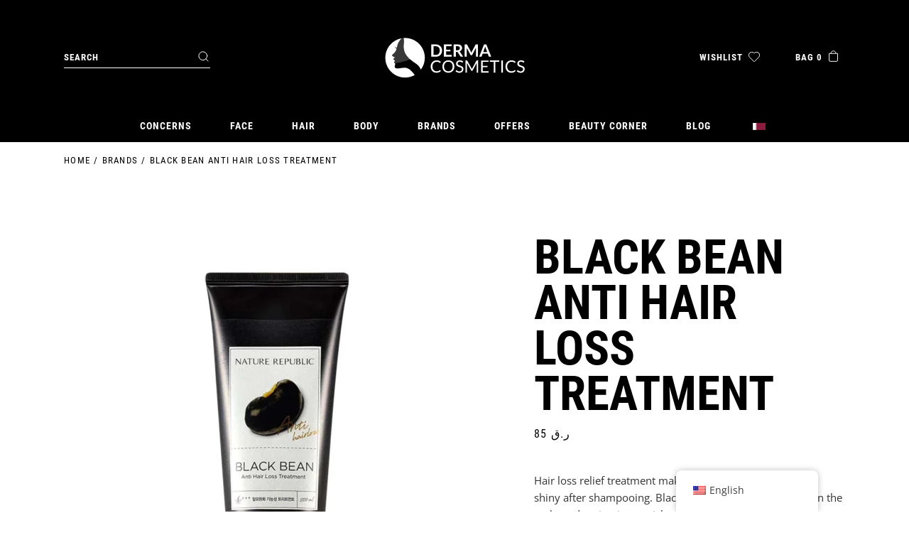

--- FILE ---
content_type: text/html; charset=UTF-8
request_url: https://dermacosmo.com/product/black-bean-anti-hair-loss-treatment/
body_size: 36122
content:
<!DOCTYPE html>
<html lang="en-US" prefix="og: https://ogp.me/ns#">
<head><meta charset="UTF-8"><script>if(navigator.userAgent.match(/MSIE|Internet Explorer/i)||navigator.userAgent.match(/Trident\/7\..*?rv:11/i)){var href=document.location.href;if(!href.match(/[?&]nowprocket/)){if(href.indexOf("?")==-1){if(href.indexOf("#")==-1){document.location.href=href+"?nowprocket=1"}else{document.location.href=href.replace("#","?nowprocket=1#")}}else{if(href.indexOf("#")==-1){document.location.href=href+"&nowprocket=1"}else{document.location.href=href.replace("#","&nowprocket=1#")}}}}</script><script>class RocketLazyLoadScripts{constructor(){this.v="1.2.3",this.triggerEvents=["keydown","mousedown","mousemove","touchmove","touchstart","touchend","wheel"],this.userEventHandler=this._triggerListener.bind(this),this.touchStartHandler=this._onTouchStart.bind(this),this.touchMoveHandler=this._onTouchMove.bind(this),this.touchEndHandler=this._onTouchEnd.bind(this),this.clickHandler=this._onClick.bind(this),this.interceptedClicks=[],window.addEventListener("pageshow",t=>{this.persisted=t.persisted}),window.addEventListener("DOMContentLoaded",()=>{this._preconnect3rdParties()}),this.delayedScripts={normal:[],async:[],defer:[]},this.trash=[],this.allJQueries=[]}_addUserInteractionListener(t){if(document.hidden){t._triggerListener();return}this.triggerEvents.forEach(e=>window.addEventListener(e,t.userEventHandler,{passive:!0})),window.addEventListener("touchstart",t.touchStartHandler,{passive:!0}),window.addEventListener("mousedown",t.touchStartHandler),document.addEventListener("visibilitychange",t.userEventHandler)}_removeUserInteractionListener(){this.triggerEvents.forEach(t=>window.removeEventListener(t,this.userEventHandler,{passive:!0})),document.removeEventListener("visibilitychange",this.userEventHandler)}_onTouchStart(t){"HTML"!==t.target.tagName&&(window.addEventListener("touchend",this.touchEndHandler),window.addEventListener("mouseup",this.touchEndHandler),window.addEventListener("touchmove",this.touchMoveHandler,{passive:!0}),window.addEventListener("mousemove",this.touchMoveHandler),t.target.addEventListener("click",this.clickHandler),this._renameDOMAttribute(t.target,"onclick","rocket-onclick"),this._pendingClickStarted())}_onTouchMove(t){window.removeEventListener("touchend",this.touchEndHandler),window.removeEventListener("mouseup",this.touchEndHandler),window.removeEventListener("touchmove",this.touchMoveHandler,{passive:!0}),window.removeEventListener("mousemove",this.touchMoveHandler),t.target.removeEventListener("click",this.clickHandler),this._renameDOMAttribute(t.target,"rocket-onclick","onclick"),this._pendingClickFinished()}_onTouchEnd(t){window.removeEventListener("touchend",this.touchEndHandler),window.removeEventListener("mouseup",this.touchEndHandler),window.removeEventListener("touchmove",this.touchMoveHandler,{passive:!0}),window.removeEventListener("mousemove",this.touchMoveHandler)}_onClick(t){t.target.removeEventListener("click",this.clickHandler),this._renameDOMAttribute(t.target,"rocket-onclick","onclick"),this.interceptedClicks.push(t),t.preventDefault(),t.stopPropagation(),t.stopImmediatePropagation(),this._pendingClickFinished()}_replayClicks(){window.removeEventListener("touchstart",this.touchStartHandler,{passive:!0}),window.removeEventListener("mousedown",this.touchStartHandler),this.interceptedClicks.forEach(t=>{t.target.dispatchEvent(new MouseEvent("click",{view:t.view,bubbles:!0,cancelable:!0}))})}_waitForPendingClicks(){return new Promise(t=>{this._isClickPending?this._pendingClickFinished=t:t()})}_pendingClickStarted(){this._isClickPending=!0}_pendingClickFinished(){this._isClickPending=!1}_renameDOMAttribute(t,e,r){t.hasAttribute&&t.hasAttribute(e)&&(event.target.setAttribute(r,event.target.getAttribute(e)),event.target.removeAttribute(e))}_triggerListener(){this._removeUserInteractionListener(this),"loading"===document.readyState?document.addEventListener("DOMContentLoaded",this._loadEverythingNow.bind(this)):this._loadEverythingNow()}_preconnect3rdParties(){let t=[];document.querySelectorAll("script[type=rocketlazyloadscript]").forEach(e=>{if(e.hasAttribute("src")){let r=new URL(e.src).origin;r!==location.origin&&t.push({src:r,crossOrigin:e.crossOrigin||"module"===e.getAttribute("data-rocket-type")})}}),t=[...new Map(t.map(t=>[JSON.stringify(t),t])).values()],this._batchInjectResourceHints(t,"preconnect")}async _loadEverythingNow(){this.lastBreath=Date.now(),this._delayEventListeners(this),this._delayJQueryReady(this),this._handleDocumentWrite(),this._registerAllDelayedScripts(),this._preloadAllScripts(),await this._loadScriptsFromList(this.delayedScripts.normal),await this._loadScriptsFromList(this.delayedScripts.defer),await this._loadScriptsFromList(this.delayedScripts.async);try{await this._triggerDOMContentLoaded(),await this._triggerWindowLoad()}catch(t){console.error(t)}window.dispatchEvent(new Event("rocket-allScriptsLoaded")),this._waitForPendingClicks().then(()=>{this._replayClicks()}),this._emptyTrash()}_registerAllDelayedScripts(){document.querySelectorAll("script[type=rocketlazyloadscript]").forEach(t=>{t.hasAttribute("data-rocket-src")?t.hasAttribute("async")&&!1!==t.async?this.delayedScripts.async.push(t):t.hasAttribute("defer")&&!1!==t.defer||"module"===t.getAttribute("data-rocket-type")?this.delayedScripts.defer.push(t):this.delayedScripts.normal.push(t):this.delayedScripts.normal.push(t)})}async _transformScript(t){return new Promise((await this._littleBreath(),navigator.userAgent.indexOf("Firefox/")>0||""===navigator.vendor)?e=>{let r=document.createElement("script");[...t.attributes].forEach(t=>{let e=t.nodeName;"type"!==e&&("data-rocket-type"===e&&(e="type"),"data-rocket-src"===e&&(e="src"),r.setAttribute(e,t.nodeValue))}),t.text&&(r.text=t.text),r.hasAttribute("src")?(r.addEventListener("load",e),r.addEventListener("error",e)):(r.text=t.text,e());try{t.parentNode.replaceChild(r,t)}catch(i){e()}}:async e=>{function r(){t.setAttribute("data-rocket-status","failed"),e()}try{let i=t.getAttribute("data-rocket-type"),n=t.getAttribute("data-rocket-src");t.text,i?(t.type=i,t.removeAttribute("data-rocket-type")):t.removeAttribute("type"),t.addEventListener("load",function r(){t.setAttribute("data-rocket-status","executed"),e()}),t.addEventListener("error",r),n?(t.removeAttribute("data-rocket-src"),t.src=n):t.src="data:text/javascript;base64,"+window.btoa(unescape(encodeURIComponent(t.text)))}catch(s){r()}})}async _loadScriptsFromList(t){let e=t.shift();return e&&e.isConnected?(await this._transformScript(e),this._loadScriptsFromList(t)):Promise.resolve()}_preloadAllScripts(){this._batchInjectResourceHints([...this.delayedScripts.normal,...this.delayedScripts.defer,...this.delayedScripts.async],"preload")}_batchInjectResourceHints(t,e){var r=document.createDocumentFragment();t.forEach(t=>{let i=t.getAttribute&&t.getAttribute("data-rocket-src")||t.src;if(i){let n=document.createElement("link");n.href=i,n.rel=e,"preconnect"!==e&&(n.as="script"),t.getAttribute&&"module"===t.getAttribute("data-rocket-type")&&(n.crossOrigin=!0),t.crossOrigin&&(n.crossOrigin=t.crossOrigin),t.integrity&&(n.integrity=t.integrity),r.appendChild(n),this.trash.push(n)}}),document.head.appendChild(r)}_delayEventListeners(t){let e={};function r(t,r){!function t(r){!e[r]&&(e[r]={originalFunctions:{add:r.addEventListener,remove:r.removeEventListener},eventsToRewrite:[]},r.addEventListener=function(){arguments[0]=i(arguments[0]),e[r].originalFunctions.add.apply(r,arguments)},r.removeEventListener=function(){arguments[0]=i(arguments[0]),e[r].originalFunctions.remove.apply(r,arguments)});function i(t){return e[r].eventsToRewrite.indexOf(t)>=0?"rocket-"+t:t}}(t),e[t].eventsToRewrite.push(r)}function i(t,e){let r=t[e];Object.defineProperty(t,e,{get:()=>r||function(){},set(i){t["rocket"+e]=r=i}})}r(document,"DOMContentLoaded"),r(window,"DOMContentLoaded"),r(window,"load"),r(window,"pageshow"),r(document,"readystatechange"),i(document,"onreadystatechange"),i(window,"onload"),i(window,"onpageshow")}_delayJQueryReady(t){let e;function r(r){if(r&&r.fn&&!t.allJQueries.includes(r)){r.fn.ready=r.fn.init.prototype.ready=function(e){return t.domReadyFired?e.bind(document)(r):document.addEventListener("rocket-DOMContentLoaded",()=>e.bind(document)(r)),r([])};let i=r.fn.on;r.fn.on=r.fn.init.prototype.on=function(){if(this[0]===window){function t(t){return t.split(" ").map(t=>"load"===t||0===t.indexOf("load.")?"rocket-jquery-load":t).join(" ")}"string"==typeof arguments[0]||arguments[0]instanceof String?arguments[0]=t(arguments[0]):"object"==typeof arguments[0]&&Object.keys(arguments[0]).forEach(e=>{let r=arguments[0][e];delete arguments[0][e],arguments[0][t(e)]=r})}return i.apply(this,arguments),this},t.allJQueries.push(r)}e=r}r(window.jQuery),Object.defineProperty(window,"jQuery",{get:()=>e,set(t){r(t)}})}async _triggerDOMContentLoaded(){this.domReadyFired=!0,await this._littleBreath(),document.dispatchEvent(new Event("rocket-DOMContentLoaded")),await this._littleBreath(),window.dispatchEvent(new Event("rocket-DOMContentLoaded")),await this._littleBreath(),document.dispatchEvent(new Event("rocket-readystatechange")),await this._littleBreath(),document.rocketonreadystatechange&&document.rocketonreadystatechange()}async _triggerWindowLoad(){await this._littleBreath(),window.dispatchEvent(new Event("rocket-load")),await this._littleBreath(),window.rocketonload&&window.rocketonload(),await this._littleBreath(),this.allJQueries.forEach(t=>t(window).trigger("rocket-jquery-load")),await this._littleBreath();let t=new Event("rocket-pageshow");t.persisted=this.persisted,window.dispatchEvent(t),await this._littleBreath(),window.rocketonpageshow&&window.rocketonpageshow({persisted:this.persisted})}_handleDocumentWrite(){let t=new Map;document.write=document.writeln=function(e){let r=document.currentScript;r||console.error("WPRocket unable to document.write this: "+e);let i=document.createRange(),n=r.parentElement,s=t.get(r);void 0===s&&(s=r.nextSibling,t.set(r,s));let a=document.createDocumentFragment();i.setStart(a,0),a.appendChild(i.createContextualFragment(e)),n.insertBefore(a,s)}}async _littleBreath(){Date.now()-this.lastBreath>45&&(await this._requestAnimFrame(),this.lastBreath=Date.now())}async _requestAnimFrame(){return document.hidden?new Promise(t=>setTimeout(t)):new Promise(t=>requestAnimationFrame(t))}_emptyTrash(){this.trash.forEach(t=>t.remove())}static run(){let t=new RocketLazyLoadScripts;t._addUserInteractionListener(t)}}RocketLazyLoadScripts.run();</script>
	
	<meta name="viewport" content="width=device-width, initial-scale=1, user-scalable=yes">
	<link rel="profile" href="https://gmpg.org/xfn/11">

					<script type="rocketlazyloadscript">document.documentElement.className = document.documentElement.className + ' yes-js js_active js'</script>
				<style>img:is([sizes="auto" i], [sizes^="auto," i]) { contain-intrinsic-size: 3000px 1500px }</style>
	
<!-- Google Tag Manager for WordPress by gtm4wp.com -->
<script data-cfasync="false" data-pagespeed-no-defer>
	var gtm4wp_datalayer_name = "dataLayer";
	var dataLayer = dataLayer || [];
</script>
<!-- End Google Tag Manager for WordPress by gtm4wp.com -->
<!-- Search Engine Optimization by Rank Math - https://rankmath.com/ -->
<title>BLACK BEAN ANTI HAIR LOSS TREATMENT | Welcome to Derma Cosmetics</title>
<meta name="description" content="Hair loss relief treatment makes rough, frizzy hair soft and shiny after shampooing. Black Bean extract helps condition the scalp and maintain nourishment."/>
<meta name="robots" content="follow, index, max-snippet:-1, max-video-preview:-1, max-image-preview:large"/>
<link rel="canonical" href="https://dermacosmo.com/product/black-bean-anti-hair-loss-treatment/" />
<meta property="og:locale" content="en_US" />
<meta property="og:type" content="product" />
<meta property="og:title" content="BLACK BEAN ANTI HAIR LOSS TREATMENT | Welcome to Derma Cosmetics" />
<meta property="og:description" content="Hair loss relief treatment makes rough, frizzy hair soft and shiny after shampooing. Black Bean extract helps condition the scalp and maintain nourishment." />
<meta property="og:url" content="https://dermacosmo.com/product/black-bean-anti-hair-loss-treatment/" />
<meta property="og:updated_time" content="2023-11-09T18:38:23+03:00" />
<meta property="og:image" content="https://dermacosmo.com/wp-content/uploads/2023/10/s804939075723684250_p640_i1_w800_1800x1800.webp" />
<meta property="og:image:secure_url" content="https://dermacosmo.com/wp-content/uploads/2023/10/s804939075723684250_p640_i1_w800_1800x1800.webp" />
<meta property="og:image:width" content="800" />
<meta property="og:image:height" content="800" />
<meta property="og:image:alt" content="BLACK BEAN ANTI HAIR LOSS TREATMENT" />
<meta property="og:image:type" content="image/webp" />
<meta property="product:brand" content="Brands" />
<meta property="product:price:amount" content="85" />
<meta property="product:price:currency" content="QAR" />
<meta property="product:availability" content="instock" />
<meta name="twitter:card" content="summary_large_image" />
<meta name="twitter:title" content="BLACK BEAN ANTI HAIR LOSS TREATMENT | Welcome to Derma Cosmetics" />
<meta name="twitter:description" content="Hair loss relief treatment makes rough, frizzy hair soft and shiny after shampooing. Black Bean extract helps condition the scalp and maintain nourishment." />
<meta name="twitter:image" content="https://dermacosmo.com/wp-content/uploads/2023/10/s804939075723684250_p640_i1_w800_1800x1800.webp" />
<meta name="twitter:label1" content="Price" />
<meta name="twitter:data1" content="&#x631;.&#x642;&nbsp;85" />
<meta name="twitter:label2" content="Availability" />
<meta name="twitter:data2" content="In stock" />
<script type="application/ld+json" class="rank-math-schema">{"@context":"https://schema.org","@graph":[{"@type":"Organization","@id":"https://dermacosmo.com/#organization","name":"Derma Cosmetics","url":"https://dermacosmo.com","sameAs":["https://www.facebook.com/dermcosmo"],"logo":{"@type":"ImageObject","@id":"https://dermacosmo.com/#logo","url":"https://dermacosmo.com/wp-content/uploads/2023/06/DERMACOSMO-Color.svg","contentUrl":"https://dermacosmo.com/wp-content/uploads/2023/06/DERMACOSMO-Color.svg","inLanguage":"en-US","width":"400","height":"200"}},{"@type":"WebSite","@id":"https://dermacosmo.com/#website","url":"https://dermacosmo.com","publisher":{"@id":"https://dermacosmo.com/#organization"},"inLanguage":"en-US"},{"@type":"ImageObject","@id":"https://dermacosmo.com/wp-content/uploads/2023/10/s804939075723684250_p640_i1_w800_1800x1800.webp","url":"https://dermacosmo.com/wp-content/uploads/2023/10/s804939075723684250_p640_i1_w800_1800x1800.webp","width":"800","height":"800","caption":"BLACK BEAN ANTI HAIR LOSS TREATMENT","inLanguage":"en-US"},{"@type":"BreadcrumbList","@id":"https://dermacosmo.com/product/black-bean-anti-hair-loss-treatment/#breadcrumb","itemListElement":[{"@type":"ListItem","position":"1","item":{"@id":"https://dermacosmo.com","name":"Home"}},{"@type":"ListItem","position":"2","item":{"@id":"https://dermacosmo.com/product/black-bean-anti-hair-loss-treatment/","name":"BLACK BEAN ANTI HAIR LOSS TREATMENT"}}]},{"@type":"ItemPage","@id":"https://dermacosmo.com/product/black-bean-anti-hair-loss-treatment/#webpage","url":"https://dermacosmo.com/product/black-bean-anti-hair-loss-treatment/","name":"BLACK BEAN ANTI HAIR LOSS TREATMENT | Welcome to Derma Cosmetics","datePublished":"2023-10-29T15:15:13+03:00","dateModified":"2023-11-09T18:38:23+03:00","isPartOf":{"@id":"https://dermacosmo.com/#website"},"primaryImageOfPage":{"@id":"https://dermacosmo.com/wp-content/uploads/2023/10/s804939075723684250_p640_i1_w800_1800x1800.webp"},"inLanguage":"en-US","breadcrumb":{"@id":"https://dermacosmo.com/product/black-bean-anti-hair-loss-treatment/#breadcrumb"}},{"@type":"Product","brand":{"@type":"Brand","name":"Brands"},"name":"BLACK BEAN ANTI HAIR LOSS TREATMENT | Welcome to Derma Cosmetics","description":"Hair loss relief treatment makes rough, frizzy hair soft and shiny after shampooing. Black Bean extract helps condition the scalp and maintain nourishment.","sku":"8806173468546","category":"Brands","mainEntityOfPage":{"@id":"https://dermacosmo.com/product/black-bean-anti-hair-loss-treatment/#webpage"},"image":[{"@type":"ImageObject","url":"https://dermacosmo.com/wp-content/uploads/2023/10/s804939075723684250_p640_i1_w800_1800x1800.webp","height":"800","width":"800"},{"@type":"ImageObject","url":"https://dermacosmo.com/wp-content/uploads/2023/10/BlackBean_001_1800x1800.jpg","height":"1080","width":"1080"}],"offers":{"@type":"Offer","price":"85","priceCurrency":"QAR","priceValidUntil":"2027-12-31","availability":"https://schema.org/InStock","itemCondition":"NewCondition","url":"https://dermacosmo.com/product/black-bean-anti-hair-loss-treatment/","seller":{"@type":"Organization","@id":"https://dermacosmo.com/","url":"https://dermacosmo.com","logo":"https://dermacosmo.com/wp-content/uploads/2023/06/DERMACOSMO-Color.svg"}},"@id":"https://dermacosmo.com/product/black-bean-anti-hair-loss-treatment/#richSnippet"}]}</script>
<!-- /Rank Math WordPress SEO plugin -->


<link rel="alternate" type="application/rss+xml" title="Welcome to Derma Cosmetics &raquo; Feed" href="https://dermacosmo.com/feed/" />
<link rel="alternate" type="application/rss+xml" title="Welcome to Derma Cosmetics &raquo; Comments Feed" href="https://dermacosmo.com/comments/feed/" />
<link rel="alternate" type="application/rss+xml" title="Welcome to Derma Cosmetics &raquo; BLACK BEAN ANTI HAIR LOSS TREATMENT Comments Feed" href="https://dermacosmo.com/product/black-bean-anti-hair-loss-treatment/feed/" />
<script type="rocketlazyloadscript" data-rocket-type="text/javascript">
/* <![CDATA[ */
window._wpemojiSettings = {"baseUrl":"https:\/\/s.w.org\/images\/core\/emoji\/16.0.1\/72x72\/","ext":".png","svgUrl":"https:\/\/s.w.org\/images\/core\/emoji\/16.0.1\/svg\/","svgExt":".svg","source":{"concatemoji":"https:\/\/dermacosmo.com\/wp-includes\/js\/wp-emoji-release.min.js?ver=6.8.3"}};
/*! This file is auto-generated */
!function(s,n){var o,i,e;function c(e){try{var t={supportTests:e,timestamp:(new Date).valueOf()};sessionStorage.setItem(o,JSON.stringify(t))}catch(e){}}function p(e,t,n){e.clearRect(0,0,e.canvas.width,e.canvas.height),e.fillText(t,0,0);var t=new Uint32Array(e.getImageData(0,0,e.canvas.width,e.canvas.height).data),a=(e.clearRect(0,0,e.canvas.width,e.canvas.height),e.fillText(n,0,0),new Uint32Array(e.getImageData(0,0,e.canvas.width,e.canvas.height).data));return t.every(function(e,t){return e===a[t]})}function u(e,t){e.clearRect(0,0,e.canvas.width,e.canvas.height),e.fillText(t,0,0);for(var n=e.getImageData(16,16,1,1),a=0;a<n.data.length;a++)if(0!==n.data[a])return!1;return!0}function f(e,t,n,a){switch(t){case"flag":return n(e,"\ud83c\udff3\ufe0f\u200d\u26a7\ufe0f","\ud83c\udff3\ufe0f\u200b\u26a7\ufe0f")?!1:!n(e,"\ud83c\udde8\ud83c\uddf6","\ud83c\udde8\u200b\ud83c\uddf6")&&!n(e,"\ud83c\udff4\udb40\udc67\udb40\udc62\udb40\udc65\udb40\udc6e\udb40\udc67\udb40\udc7f","\ud83c\udff4\u200b\udb40\udc67\u200b\udb40\udc62\u200b\udb40\udc65\u200b\udb40\udc6e\u200b\udb40\udc67\u200b\udb40\udc7f");case"emoji":return!a(e,"\ud83e\udedf")}return!1}function g(e,t,n,a){var r="undefined"!=typeof WorkerGlobalScope&&self instanceof WorkerGlobalScope?new OffscreenCanvas(300,150):s.createElement("canvas"),o=r.getContext("2d",{willReadFrequently:!0}),i=(o.textBaseline="top",o.font="600 32px Arial",{});return e.forEach(function(e){i[e]=t(o,e,n,a)}),i}function t(e){var t=s.createElement("script");t.src=e,t.defer=!0,s.head.appendChild(t)}"undefined"!=typeof Promise&&(o="wpEmojiSettingsSupports",i=["flag","emoji"],n.supports={everything:!0,everythingExceptFlag:!0},e=new Promise(function(e){s.addEventListener("DOMContentLoaded",e,{once:!0})}),new Promise(function(t){var n=function(){try{var e=JSON.parse(sessionStorage.getItem(o));if("object"==typeof e&&"number"==typeof e.timestamp&&(new Date).valueOf()<e.timestamp+604800&&"object"==typeof e.supportTests)return e.supportTests}catch(e){}return null}();if(!n){if("undefined"!=typeof Worker&&"undefined"!=typeof OffscreenCanvas&&"undefined"!=typeof URL&&URL.createObjectURL&&"undefined"!=typeof Blob)try{var e="postMessage("+g.toString()+"("+[JSON.stringify(i),f.toString(),p.toString(),u.toString()].join(",")+"));",a=new Blob([e],{type:"text/javascript"}),r=new Worker(URL.createObjectURL(a),{name:"wpTestEmojiSupports"});return void(r.onmessage=function(e){c(n=e.data),r.terminate(),t(n)})}catch(e){}c(n=g(i,f,p,u))}t(n)}).then(function(e){for(var t in e)n.supports[t]=e[t],n.supports.everything=n.supports.everything&&n.supports[t],"flag"!==t&&(n.supports.everythingExceptFlag=n.supports.everythingExceptFlag&&n.supports[t]);n.supports.everythingExceptFlag=n.supports.everythingExceptFlag&&!n.supports.flag,n.DOMReady=!1,n.readyCallback=function(){n.DOMReady=!0}}).then(function(){return e}).then(function(){var e;n.supports.everything||(n.readyCallback(),(e=n.source||{}).concatemoji?t(e.concatemoji):e.wpemoji&&e.twemoji&&(t(e.twemoji),t(e.wpemoji)))}))}((window,document),window._wpemojiSettings);
/* ]]> */
</script>
<link data-minify="1" rel='stylesheet' id='dripicons-css' href='https://dermacosmo.com/wp-content/cache/min/1/wp-content/plugins/parris-core/inc/icons/dripicons/assets/css/dripicons.min.css?ver=1761436123' type='text/css' media='all' />
<link data-minify="1" rel='stylesheet' id='elegant-icons-css' href='https://dermacosmo.com/wp-content/cache/min/1/wp-content/plugins/parris-core/inc/icons/elegant-icons/assets/css/elegant-icons.min.css?ver=1761436123' type='text/css' media='all' />
<link data-minify="1" rel='stylesheet' id='font-awesome-css' href='https://dermacosmo.com/wp-content/cache/min/1/wp-content/plugins/parris-core/inc/icons/font-awesome/assets/css/all.min.css?ver=1761436123' type='text/css' media='all' />
<style id='font-awesome-inline-css' type='text/css'>
[data-font="FontAwesome"]:before {font-family: 'FontAwesome' !important;content: attr(data-icon) !important;speak: none !important;font-weight: normal !important;font-variant: normal !important;text-transform: none !important;line-height: 1 !important;font-style: normal !important;-webkit-font-smoothing: antialiased !important;-moz-osx-font-smoothing: grayscale !important;}
</style>
<link data-minify="1" rel='stylesheet' id='ionicons-css' href='https://dermacosmo.com/wp-content/cache/min/1/wp-content/plugins/parris-core/inc/icons/ionicons/assets/css/ionicons.min.css?ver=1761436123' type='text/css' media='all' />
<link data-minify="1" rel='stylesheet' id='linea-icons-css' href='https://dermacosmo.com/wp-content/cache/min/1/wp-content/plugins/parris-core/inc/icons/linea-icons/assets/css/linea-icons.min.css?ver=1761436123' type='text/css' media='all' />
<link data-minify="1" rel='stylesheet' id='linear-icons-css' href='https://dermacosmo.com/wp-content/cache/min/1/wp-content/plugins/parris-core/inc/icons/linear-icons/assets/css/linear-icons.min.css?ver=1761436123' type='text/css' media='all' />
<link rel='stylesheet' id='material-icons-css' href='https://fonts.googleapis.com/icon?family=Material+Icons&#038;ver=6.8.3' type='text/css' media='all' />
<link data-minify="1" rel='stylesheet' id='simple-line-icons-css' href='https://dermacosmo.com/wp-content/cache/min/1/wp-content/plugins/parris-core/inc/icons/simple-line-icons/assets/css/simple-line-icons.min.css?ver=1761436123' type='text/css' media='all' />
<style id='wp-emoji-styles-inline-css' type='text/css'>

	img.wp-smiley, img.emoji {
		display: inline !important;
		border: none !important;
		box-shadow: none !important;
		height: 1em !important;
		width: 1em !important;
		margin: 0 0.07em !important;
		vertical-align: -0.1em !important;
		background: none !important;
		padding: 0 !important;
	}
</style>
<link rel='stylesheet' id='wp-block-library-css' href='https://dermacosmo.com/wp-includes/css/dist/block-library/style.min.css?ver=6.8.3' type='text/css' media='all' />
<style id='classic-theme-styles-inline-css' type='text/css'>
/*! This file is auto-generated */
.wp-block-button__link{color:#fff;background-color:#32373c;border-radius:9999px;box-shadow:none;text-decoration:none;padding:calc(.667em + 2px) calc(1.333em + 2px);font-size:1.125em}.wp-block-file__button{background:#32373c;color:#fff;text-decoration:none}
</style>
<style id='rank-math-toc-block-style-inline-css' type='text/css'>
.wp-block-rank-math-toc-block nav ol{counter-reset:item}.wp-block-rank-math-toc-block nav ol li{display:block}.wp-block-rank-math-toc-block nav ol li:before{content:counters(item, ".") ". ";counter-increment:item}

</style>
<link data-minify="1" rel='stylesheet' id='jquery-selectBox-css' href='https://dermacosmo.com/wp-content/cache/min/1/wp-content/plugins/yith-woocommerce-wishlist/assets/css/jquery.selectBox.css?ver=1761436123' type='text/css' media='all' />
<link data-minify="1" rel='stylesheet' id='woocommerce_prettyPhoto_css-css' href='https://dermacosmo.com/wp-content/cache/min/1/wp-content/plugins/woocommerce/assets/css/prettyPhoto.css?ver=1761436123' type='text/css' media='all' />
<link data-minify="1" rel='stylesheet' id='yith-wcwl-main-css' href='https://dermacosmo.com/wp-content/cache/min/1/wp-content/plugins/yith-woocommerce-wishlist/assets/css/style.css?ver=1761436123' type='text/css' media='all' />
<style id='yith-wcwl-main-inline-css' type='text/css'>
 :root { --rounded-corners-radius: 16px; --add-to-cart-rounded-corners-radius: 16px; --color-headers-background: #F4F4F4; --feedback-duration: 3s } 
 :root { --rounded-corners-radius: 16px; --add-to-cart-rounded-corners-radius: 16px; --color-headers-background: #F4F4F4; --feedback-duration: 3s } 
</style>
<style id='global-styles-inline-css' type='text/css'>
:root{--wp--preset--aspect-ratio--square: 1;--wp--preset--aspect-ratio--4-3: 4/3;--wp--preset--aspect-ratio--3-4: 3/4;--wp--preset--aspect-ratio--3-2: 3/2;--wp--preset--aspect-ratio--2-3: 2/3;--wp--preset--aspect-ratio--16-9: 16/9;--wp--preset--aspect-ratio--9-16: 9/16;--wp--preset--color--black: #000000;--wp--preset--color--cyan-bluish-gray: #abb8c3;--wp--preset--color--white: #ffffff;--wp--preset--color--pale-pink: #f78da7;--wp--preset--color--vivid-red: #cf2e2e;--wp--preset--color--luminous-vivid-orange: #ff6900;--wp--preset--color--luminous-vivid-amber: #fcb900;--wp--preset--color--light-green-cyan: #7bdcb5;--wp--preset--color--vivid-green-cyan: #00d084;--wp--preset--color--pale-cyan-blue: #8ed1fc;--wp--preset--color--vivid-cyan-blue: #0693e3;--wp--preset--color--vivid-purple: #9b51e0;--wp--preset--gradient--vivid-cyan-blue-to-vivid-purple: linear-gradient(135deg,rgba(6,147,227,1) 0%,rgb(155,81,224) 100%);--wp--preset--gradient--light-green-cyan-to-vivid-green-cyan: linear-gradient(135deg,rgb(122,220,180) 0%,rgb(0,208,130) 100%);--wp--preset--gradient--luminous-vivid-amber-to-luminous-vivid-orange: linear-gradient(135deg,rgba(252,185,0,1) 0%,rgba(255,105,0,1) 100%);--wp--preset--gradient--luminous-vivid-orange-to-vivid-red: linear-gradient(135deg,rgba(255,105,0,1) 0%,rgb(207,46,46) 100%);--wp--preset--gradient--very-light-gray-to-cyan-bluish-gray: linear-gradient(135deg,rgb(238,238,238) 0%,rgb(169,184,195) 100%);--wp--preset--gradient--cool-to-warm-spectrum: linear-gradient(135deg,rgb(74,234,220) 0%,rgb(151,120,209) 20%,rgb(207,42,186) 40%,rgb(238,44,130) 60%,rgb(251,105,98) 80%,rgb(254,248,76) 100%);--wp--preset--gradient--blush-light-purple: linear-gradient(135deg,rgb(255,206,236) 0%,rgb(152,150,240) 100%);--wp--preset--gradient--blush-bordeaux: linear-gradient(135deg,rgb(254,205,165) 0%,rgb(254,45,45) 50%,rgb(107,0,62) 100%);--wp--preset--gradient--luminous-dusk: linear-gradient(135deg,rgb(255,203,112) 0%,rgb(199,81,192) 50%,rgb(65,88,208) 100%);--wp--preset--gradient--pale-ocean: linear-gradient(135deg,rgb(255,245,203) 0%,rgb(182,227,212) 50%,rgb(51,167,181) 100%);--wp--preset--gradient--electric-grass: linear-gradient(135deg,rgb(202,248,128) 0%,rgb(113,206,126) 100%);--wp--preset--gradient--midnight: linear-gradient(135deg,rgb(2,3,129) 0%,rgb(40,116,252) 100%);--wp--preset--font-size--small: 13px;--wp--preset--font-size--medium: 20px;--wp--preset--font-size--large: 36px;--wp--preset--font-size--x-large: 42px;--wp--preset--spacing--20: 0.44rem;--wp--preset--spacing--30: 0.67rem;--wp--preset--spacing--40: 1rem;--wp--preset--spacing--50: 1.5rem;--wp--preset--spacing--60: 2.25rem;--wp--preset--spacing--70: 3.38rem;--wp--preset--spacing--80: 5.06rem;--wp--preset--shadow--natural: 6px 6px 9px rgba(0, 0, 0, 0.2);--wp--preset--shadow--deep: 12px 12px 50px rgba(0, 0, 0, 0.4);--wp--preset--shadow--sharp: 6px 6px 0px rgba(0, 0, 0, 0.2);--wp--preset--shadow--outlined: 6px 6px 0px -3px rgba(255, 255, 255, 1), 6px 6px rgba(0, 0, 0, 1);--wp--preset--shadow--crisp: 6px 6px 0px rgba(0, 0, 0, 1);}:where(.is-layout-flex){gap: 0.5em;}:where(.is-layout-grid){gap: 0.5em;}body .is-layout-flex{display: flex;}.is-layout-flex{flex-wrap: wrap;align-items: center;}.is-layout-flex > :is(*, div){margin: 0;}body .is-layout-grid{display: grid;}.is-layout-grid > :is(*, div){margin: 0;}:where(.wp-block-columns.is-layout-flex){gap: 2em;}:where(.wp-block-columns.is-layout-grid){gap: 2em;}:where(.wp-block-post-template.is-layout-flex){gap: 1.25em;}:where(.wp-block-post-template.is-layout-grid){gap: 1.25em;}.has-black-color{color: var(--wp--preset--color--black) !important;}.has-cyan-bluish-gray-color{color: var(--wp--preset--color--cyan-bluish-gray) !important;}.has-white-color{color: var(--wp--preset--color--white) !important;}.has-pale-pink-color{color: var(--wp--preset--color--pale-pink) !important;}.has-vivid-red-color{color: var(--wp--preset--color--vivid-red) !important;}.has-luminous-vivid-orange-color{color: var(--wp--preset--color--luminous-vivid-orange) !important;}.has-luminous-vivid-amber-color{color: var(--wp--preset--color--luminous-vivid-amber) !important;}.has-light-green-cyan-color{color: var(--wp--preset--color--light-green-cyan) !important;}.has-vivid-green-cyan-color{color: var(--wp--preset--color--vivid-green-cyan) !important;}.has-pale-cyan-blue-color{color: var(--wp--preset--color--pale-cyan-blue) !important;}.has-vivid-cyan-blue-color{color: var(--wp--preset--color--vivid-cyan-blue) !important;}.has-vivid-purple-color{color: var(--wp--preset--color--vivid-purple) !important;}.has-black-background-color{background-color: var(--wp--preset--color--black) !important;}.has-cyan-bluish-gray-background-color{background-color: var(--wp--preset--color--cyan-bluish-gray) !important;}.has-white-background-color{background-color: var(--wp--preset--color--white) !important;}.has-pale-pink-background-color{background-color: var(--wp--preset--color--pale-pink) !important;}.has-vivid-red-background-color{background-color: var(--wp--preset--color--vivid-red) !important;}.has-luminous-vivid-orange-background-color{background-color: var(--wp--preset--color--luminous-vivid-orange) !important;}.has-luminous-vivid-amber-background-color{background-color: var(--wp--preset--color--luminous-vivid-amber) !important;}.has-light-green-cyan-background-color{background-color: var(--wp--preset--color--light-green-cyan) !important;}.has-vivid-green-cyan-background-color{background-color: var(--wp--preset--color--vivid-green-cyan) !important;}.has-pale-cyan-blue-background-color{background-color: var(--wp--preset--color--pale-cyan-blue) !important;}.has-vivid-cyan-blue-background-color{background-color: var(--wp--preset--color--vivid-cyan-blue) !important;}.has-vivid-purple-background-color{background-color: var(--wp--preset--color--vivid-purple) !important;}.has-black-border-color{border-color: var(--wp--preset--color--black) !important;}.has-cyan-bluish-gray-border-color{border-color: var(--wp--preset--color--cyan-bluish-gray) !important;}.has-white-border-color{border-color: var(--wp--preset--color--white) !important;}.has-pale-pink-border-color{border-color: var(--wp--preset--color--pale-pink) !important;}.has-vivid-red-border-color{border-color: var(--wp--preset--color--vivid-red) !important;}.has-luminous-vivid-orange-border-color{border-color: var(--wp--preset--color--luminous-vivid-orange) !important;}.has-luminous-vivid-amber-border-color{border-color: var(--wp--preset--color--luminous-vivid-amber) !important;}.has-light-green-cyan-border-color{border-color: var(--wp--preset--color--light-green-cyan) !important;}.has-vivid-green-cyan-border-color{border-color: var(--wp--preset--color--vivid-green-cyan) !important;}.has-pale-cyan-blue-border-color{border-color: var(--wp--preset--color--pale-cyan-blue) !important;}.has-vivid-cyan-blue-border-color{border-color: var(--wp--preset--color--vivid-cyan-blue) !important;}.has-vivid-purple-border-color{border-color: var(--wp--preset--color--vivid-purple) !important;}.has-vivid-cyan-blue-to-vivid-purple-gradient-background{background: var(--wp--preset--gradient--vivid-cyan-blue-to-vivid-purple) !important;}.has-light-green-cyan-to-vivid-green-cyan-gradient-background{background: var(--wp--preset--gradient--light-green-cyan-to-vivid-green-cyan) !important;}.has-luminous-vivid-amber-to-luminous-vivid-orange-gradient-background{background: var(--wp--preset--gradient--luminous-vivid-amber-to-luminous-vivid-orange) !important;}.has-luminous-vivid-orange-to-vivid-red-gradient-background{background: var(--wp--preset--gradient--luminous-vivid-orange-to-vivid-red) !important;}.has-very-light-gray-to-cyan-bluish-gray-gradient-background{background: var(--wp--preset--gradient--very-light-gray-to-cyan-bluish-gray) !important;}.has-cool-to-warm-spectrum-gradient-background{background: var(--wp--preset--gradient--cool-to-warm-spectrum) !important;}.has-blush-light-purple-gradient-background{background: var(--wp--preset--gradient--blush-light-purple) !important;}.has-blush-bordeaux-gradient-background{background: var(--wp--preset--gradient--blush-bordeaux) !important;}.has-luminous-dusk-gradient-background{background: var(--wp--preset--gradient--luminous-dusk) !important;}.has-pale-ocean-gradient-background{background: var(--wp--preset--gradient--pale-ocean) !important;}.has-electric-grass-gradient-background{background: var(--wp--preset--gradient--electric-grass) !important;}.has-midnight-gradient-background{background: var(--wp--preset--gradient--midnight) !important;}.has-small-font-size{font-size: var(--wp--preset--font-size--small) !important;}.has-medium-font-size{font-size: var(--wp--preset--font-size--medium) !important;}.has-large-font-size{font-size: var(--wp--preset--font-size--large) !important;}.has-x-large-font-size{font-size: var(--wp--preset--font-size--x-large) !important;}
:where(.wp-block-post-template.is-layout-flex){gap: 1.25em;}:where(.wp-block-post-template.is-layout-grid){gap: 1.25em;}
:where(.wp-block-columns.is-layout-flex){gap: 2em;}:where(.wp-block-columns.is-layout-grid){gap: 2em;}
:root :where(.wp-block-pullquote){font-size: 1.5em;line-height: 1.6;}
</style>
<link rel='stylesheet' id='chaty-css-css' href='https://dermacosmo.com/wp-content/plugins/chaty-pro/css/chaty-front.min.css?ver=3.0.81718113726' type='text/css' media='all' />
<link data-minify="1" rel='stylesheet' id='contact-form-7-css' href='https://dermacosmo.com/wp-content/cache/min/1/wp-content/plugins/contact-form-7/includes/css/styles.css?ver=1761436123' type='text/css' media='all' />
<link rel='stylesheet' id='ctf_styles-css' href='https://dermacosmo.com/wp-content/plugins/custom-twitter-feeds/css/ctf-styles.min.css?ver=2.2.4' type='text/css' media='all' />
<style id='woocommerce-inline-inline-css' type='text/css'>
.woocommerce form .form-row .required { visibility: visible; }
</style>
<link data-minify="1" rel='stylesheet' id='trp-floater-language-switcher-style-css' href='https://dermacosmo.com/wp-content/cache/min/1/wp-content/plugins/translatepress-multilingual/assets/css/trp-floater-language-switcher.css?ver=1761436123' type='text/css' media='all' />
<link data-minify="1" rel='stylesheet' id='trp-language-switcher-style-css' href='https://dermacosmo.com/wp-content/cache/min/1/wp-content/plugins/translatepress-multilingual/assets/css/trp-language-switcher.css?ver=1761436123' type='text/css' media='all' />
<link rel='stylesheet' id='wp-components-css' href='https://dermacosmo.com/wp-includes/css/dist/components/style.min.css?ver=6.8.3' type='text/css' media='all' />
<link data-minify="1" rel='stylesheet' id='godaddy-styles-css' href='https://dermacosmo.com/wp-content/cache/min/1/wp-content/mu-plugins/vendor/wpex/godaddy-launch/includes/Dependencies/GoDaddy/Styles/build/latest.css?ver=1761436124' type='text/css' media='all' />
<link rel='stylesheet' id='qi-addons-for-elementor-grid-style-css' href='https://dermacosmo.com/wp-content/plugins/qi-addons-for-elementor/assets/css/grid.min.css?ver=1.8.1' type='text/css' media='all' />
<link rel='stylesheet' id='qi-addons-for-elementor-helper-parts-style-css' href='https://dermacosmo.com/wp-content/plugins/qi-addons-for-elementor/assets/css/helper-parts.min.css?ver=1.8.1' type='text/css' media='all' />
<link rel='stylesheet' id='qi-addons-for-elementor-style-css' href='https://dermacosmo.com/wp-content/plugins/qi-addons-for-elementor/assets/css/main.min.css?ver=1.8.1' type='text/css' media='all' />
<link data-minify="1" rel='stylesheet' id='select2-css' href='https://dermacosmo.com/wp-content/cache/min/1/wp-content/plugins/woocommerce/assets/css/select2.css?ver=1761436124' type='text/css' media='all' />
<link rel='stylesheet' id='parris-core-dashboard-style-css' href='https://dermacosmo.com/wp-content/plugins/parris-core/inc/core-dashboard/assets/css/core-dashboard.min.css?ver=6.8.3' type='text/css' media='all' />
<link data-minify="1" rel='stylesheet' id='perfect-scrollbar-css' href='https://dermacosmo.com/wp-content/cache/min/1/wp-content/plugins/parris-core/assets/plugins/perfect-scrollbar/perfect-scrollbar.css?ver=1761436124' type='text/css' media='all' />
<link data-minify="1" rel='stylesheet' id='swiper-css' href='https://dermacosmo.com/wp-content/cache/min/1/wp-content/plugins/qi-addons-for-elementor/assets/plugins/swiper/8.4.5/swiper.min.css?ver=1761436124' type='text/css' media='all' />
<link data-minify="1" rel='stylesheet' id='parris-main-css' href='https://dermacosmo.com/wp-content/cache/min/1/wp-content/themes/parris/assets/css/main.min.css?ver=1761436124' type='text/css' media='all' />
<link rel='stylesheet' id='parris-core-style-css' href='https://dermacosmo.com/wp-content/plugins/parris-core/assets/css/parris-core.min.css?ver=6.8.3' type='text/css' media='all' />
<link rel='stylesheet' id='parris-membership-style-css' href='https://dermacosmo.com/wp-content/plugins/parris-membership/assets/css/parris-membership.min.css?ver=6.8.3' type='text/css' media='all' />
<link rel='stylesheet' id='woo-variation-swatches-css' href='https://dermacosmo.com/wp-content/plugins/woo-variation-swatches/assets/css/frontend.min.css?ver=1730142268' type='text/css' media='all' />
<style id='woo-variation-swatches-inline-css' type='text/css'>
:root {
--wvs-tick:url("data:image/svg+xml;utf8,%3Csvg filter='drop-shadow(0px 0px 2px rgb(0 0 0 / .8))' xmlns='http://www.w3.org/2000/svg'  viewBox='0 0 30 30'%3E%3Cpath fill='none' stroke='%23ffffff' stroke-linecap='round' stroke-linejoin='round' stroke-width='4' d='M4 16L11 23 27 7'/%3E%3C/svg%3E");

--wvs-cross:url("data:image/svg+xml;utf8,%3Csvg filter='drop-shadow(0px 0px 5px rgb(255 255 255 / .6))' xmlns='http://www.w3.org/2000/svg' width='72px' height='72px' viewBox='0 0 24 24'%3E%3Cpath fill='none' stroke='%23ff0000' stroke-linecap='round' stroke-width='0.6' d='M5 5L19 19M19 5L5 19'/%3E%3C/svg%3E");
--wvs-single-product-item-width:30px;
--wvs-single-product-item-height:30px;
--wvs-single-product-item-font-size:16px}
</style>
<link rel='stylesheet' id='parris-child-style-css' href='https://dermacosmo.com/wp-content/themes/parris-child/style.css?ver=6.8.3' type='text/css' media='all' />
<link data-minify="1" rel='stylesheet' id='extra-style-css' href='https://dermacosmo.com/wp-content/cache/min/1/wp-content/themes/parris-child/assets/css/main.css?ver=1761436124' type='text/css' media='all' />
<link data-minify="1" rel='stylesheet' id='magnific-popup-css' href='https://dermacosmo.com/wp-content/cache/min/1/wp-content/themes/parris/assets/plugins/magnific-popup/magnific-popup.css?ver=1761436124' type='text/css' media='all' />
<link data-minify="1" rel='stylesheet' id='parris-google-fonts-css' href='https://dermacosmo.com/wp-content/cache/min/1/wp-content/uploads/omgf/parris-google-fonts/parris-google-fonts.css?ver=1761436124' type='text/css' media='all' />
<link rel='stylesheet' id='parris-style-css' href='https://dermacosmo.com/wp-content/themes/parris/style.css?ver=6.8.3' type='text/css' media='all' />
<style id='parris-style-inline-css' type='text/css'>
#qodef-page-footer-bottom-area-inner { padding-top: 0px;padding-bottom: 9px;}body { background-color: #ffffff;}.qodef-header-sticky { background-color: #000000;}.qodef-header-navigation ul li.qodef-menu-item--narrow ul { background-color: rgb(255,255,255);}.qodef-header-navigation ul li.qodef-menu-item--wide .qodef-drop-down-second { background-color: rgb(255,255,255);}.qodef-header-navigation> ul > li > a { font-size: 14px;}.qodef-header-navigation> ul > li > a:hover { color: rgb(214,43,136);}.qodef-header-navigation> ul > li.current-menu-ancestor > a, .qodef-header-navigation> ul > li.current-menu-item > a { color: rgb(214,43,136);}.qodef-header-navigation > ul > li.qodef-menu-item--narrow .qodef-drop-down-second ul li a { font-size: 14px;}.qodef-header-navigation > ul > li.qodef-menu-item--narrow .qodef-drop-down-second ul li:hover > a { color: rgb(214,43,136);}.qodef-header-navigation > ul > li.qodef-menu-item--narrow .qodef-drop-down-second ul li.current-menu-ancestor > a, .qodef-header-navigation > ul > li.qodef-menu-item--narrow .qodef-drop-down-second ul li.current-menu-item > a { color: rgb(214,43,136);}.qodef-header-navigation > ul > li.qodef-menu-item--wide .qodef-drop-down-second-inner > ul > li > a { font-size: 14px;}.qodef-header-navigation > ul > li.qodef-menu-item--wide .qodef-drop-down-second-inner > ul > li > a:hover { color: rgb(214,43,136);}.qodef-header-navigation > ul > li.qodef-menu-item--wide .qodef-drop-down-second-inner > ul > li.current-menu-ancestor > a, .qodef-header-navigation > ul > li.qodef-menu-item--wide .qodef-drop-down-second-inner > ul > li.current-menu-item > a { color: rgb(214,43,136);}.qodef-header-navigation > ul > li.qodef-menu-item--wide .qodef-drop-down-second ul li ul li:hover > a { color: rgb(214,43,136);}.qodef-header-navigation > ul > li.qodef-menu-item--wide .qodef-drop-down-second ul li ul li.current-menu-ancestor > a, .qodef-header-navigation > ul > li.qodef-menu-item--wide .qodef-drop-down-second ul li ul li.current-menu-item > a { color: rgb(214,43,136);}.qodef-page-title { height: 50px;}.qodef-page-title .qodef-m-title { color: #000000;}.qodef-header--centered #qodef-page-header { height: 200px;background-color: #000000;}
</style>
<link data-minify="1" rel='stylesheet' id='woo_discount_pro_style-css' href='https://dermacosmo.com/wp-content/cache/min/1/wp-content/plugins/woo-discount-rules-pro/Assets/Css/awdr_style.css?ver=1761436124' type='text/css' media='all' />
<script type="text/javascript" src="https://dermacosmo.com/wp-includes/js/jquery/jquery.min.js?ver=3.7.1" id="jquery-core-js" defer></script>
<script type="rocketlazyloadscript" data-rocket-type="text/javascript" data-rocket-src="https://dermacosmo.com/wp-includes/js/jquery/jquery-migrate.min.js?ver=3.4.1" id="jquery-migrate-js" defer></script>
<script type="text/javascript" id="tt4b_ajax_script-js-extra">
/* <![CDATA[ */
var tt4b_script_vars = {"pixel_code":"CSAHBSJC77UCD01PEBU0","currency":"QAR","country":"QA","advanced_matching":"1"};
/* ]]> */
</script>
<script type="rocketlazyloadscript" data-minify="1" data-rocket-type="text/javascript" data-rocket-src="https://dermacosmo.com/wp-content/cache/min/1/wp-content/plugins/tiktok-for-woocommerce/admin/js/ajaxSnippet.js?ver=1761436124" id="tt4b_ajax_script-js" defer></script>
<script type="rocketlazyloadscript" data-rocket-type="text/javascript" data-rocket-src="https://dermacosmo.com/wp-content/plugins/woocommerce/assets/js/jquery-blockui/jquery.blockUI.min.js?ver=2.7.0-wc.10.4.3" id="wc-jquery-blockui-js" data-wp-strategy="defer" defer></script>
<script type="text/javascript" id="wc-add-to-cart-js-extra">
/* <![CDATA[ */
var wc_add_to_cart_params = {"ajax_url":"\/wp-admin\/admin-ajax.php","wc_ajax_url":"\/?wc-ajax=%%endpoint%%","i18n_view_cart":"View cart","cart_url":"https:\/\/dermacosmo.com\/cart\/","is_cart":"","cart_redirect_after_add":"no"};
/* ]]> */
</script>
<script type="rocketlazyloadscript" data-rocket-type="text/javascript" data-rocket-src="https://dermacosmo.com/wp-content/plugins/woocommerce/assets/js/frontend/add-to-cart.min.js?ver=10.4.3" id="wc-add-to-cart-js" defer="defer" data-wp-strategy="defer"></script>
<script type="text/javascript" src="https://dermacosmo.com/wp-content/plugins/woocommerce/assets/js/zoom/jquery.zoom.min.js?ver=1.7.21-wc.10.4.3" id="wc-zoom-js" defer="defer" data-wp-strategy="defer"></script>
<script type="text/javascript" id="wc-single-product-js-extra">
/* <![CDATA[ */
var wc_single_product_params = {"i18n_required_rating_text":"Please select a rating","i18n_rating_options":["1 of 5 stars","2 of 5 stars","3 of 5 stars","4 of 5 stars","5 of 5 stars"],"i18n_product_gallery_trigger_text":"View full-screen image gallery","review_rating_required":"yes","flexslider":{"rtl":false,"animation":"slide","smoothHeight":true,"directionNav":false,"controlNav":"thumbnails","slideshow":false,"animationSpeed":500,"animationLoop":false,"allowOneSlide":false},"zoom_enabled":"1","zoom_options":[],"photoswipe_enabled":"","photoswipe_options":{"shareEl":false,"closeOnScroll":false,"history":false,"hideAnimationDuration":0,"showAnimationDuration":0},"flexslider_enabled":""};
/* ]]> */
</script>
<script type="text/javascript" src="https://dermacosmo.com/wp-content/plugins/woocommerce/assets/js/frontend/single-product.min.js?ver=10.4.3" id="wc-single-product-js" defer="defer" data-wp-strategy="defer"></script>
<script type="rocketlazyloadscript" data-rocket-type="text/javascript" data-rocket-src="https://dermacosmo.com/wp-content/plugins/woocommerce/assets/js/js-cookie/js.cookie.min.js?ver=2.1.4-wc.10.4.3" id="wc-js-cookie-js" defer="defer" data-wp-strategy="defer"></script>
<script type="text/javascript" id="woocommerce-js-extra">
/* <![CDATA[ */
var woocommerce_params = {"ajax_url":"\/wp-admin\/admin-ajax.php","wc_ajax_url":"\/?wc-ajax=%%endpoint%%","i18n_password_show":"Show password","i18n_password_hide":"Hide password"};
/* ]]> */
</script>
<script type="rocketlazyloadscript" data-rocket-type="text/javascript" data-rocket-src="https://dermacosmo.com/wp-content/plugins/woocommerce/assets/js/frontend/woocommerce.min.js?ver=10.4.3" id="woocommerce-js" defer="defer" data-wp-strategy="defer"></script>
<script type="rocketlazyloadscript" data-minify="1" data-rocket-type="text/javascript" data-rocket-src="https://dermacosmo.com/wp-content/cache/min/1/wp-content/plugins/translatepress-multilingual/assets/js/trp-frontend-compatibility.js?ver=1761436124" id="trp-frontend-compatibility-js" defer></script>
<link rel="https://api.w.org/" href="https://dermacosmo.com/wp-json/" /><link rel="alternate" title="JSON" type="application/json" href="https://dermacosmo.com/wp-json/wp/v2/product/23585" /><link rel="EditURI" type="application/rsd+xml" title="RSD" href="https://dermacosmo.com/xmlrpc.php?rsd" />
<meta name="generator" content="WordPress 6.8.3" />
<link rel='shortlink' href='https://dermacosmo.com/?p=23585' />
<link rel="alternate" title="oEmbed (JSON)" type="application/json+oembed" href="https://dermacosmo.com/wp-json/oembed/1.0/embed?url=https%3A%2F%2Fdermacosmo.com%2Fproduct%2Fblack-bean-anti-hair-loss-treatment%2F" />
<link rel="alternate" title="oEmbed (XML)" type="text/xml+oembed" href="https://dermacosmo.com/wp-json/oembed/1.0/embed?url=https%3A%2F%2Fdermacosmo.com%2Fproduct%2Fblack-bean-anti-hair-loss-treatment%2F&#038;format=xml" />
<!-- Google Tag Manager -->
                <script type="rocketlazyloadscript">(function(w,d,s,l,i){w[l]=w[l]||[];w[l].push({'gtm.start':
                new Date().getTime(),event:'gtm.js'});var f=d.getElementsByTagName(s)[0],
                j=d.createElement(s),dl=l!='dataLayer'?'&l='+l:'';j.async=true;j.src=
                'https://www.googletagmanager.com/gtm.js?id='+i+dl;f.parentNode.insertBefore(j,f);
                })(window,document,'script','dataLayer','GTM-KQ52F42');</script>
                <!-- End Google Tag Manager -->
		<!-- GA Google Analytics @ https://m0n.co/ga -->
		<script type="rocketlazyloadscript" async data-rocket-src="https://www.googletagmanager.com/gtag/js?id=G-4XE153998M"></script>
		<script type="rocketlazyloadscript">
			window.dataLayer = window.dataLayer || [];
			function gtag(){dataLayer.push(arguments);}
			gtag('js', new Date());
			gtag('config', 'G-4XE153998M');
		</script>

	<!-- Google Tag Manager -->
<script type="rocketlazyloadscript">(function(w,d,s,l,i){w[l]=w[l]||[];w[l].push({'gtm.start':
new Date().getTime(),event:'gtm.js'});var f=d.getElementsByTagName(s)[0],
j=d.createElement(s),dl=l!='dataLayer'?'&l='+l:'';j.async=true;j.src=
'https://www.googletagmanager.com/gtm.js?id='+i+dl;f.parentNode.insertBefore(j,f);
})(window,document,'script','dataLayer','GTM-KQ52F42');</script>
<!-- End Google Tag Manager -->
<meta name="google-site-verification" content="xUUMBZO139czzAQYD0F3YssQIaVgM41vjY7SWdmXyHc" />
<link rel="alternate" hreflang="en-US" href="https://dermacosmo.com/product/black-bean-anti-hair-loss-treatment/"/>
<link rel="alternate" hreflang="ar-QA" href="https://dermacosmo.com/ar/product/black-bean-anti-hair-loss-treatment/"/>
<link rel="alternate" hreflang="en" href="https://dermacosmo.com/product/black-bean-anti-hair-loss-treatment/"/>
<link rel="alternate" hreflang="ar" href="https://dermacosmo.com/ar/product/black-bean-anti-hair-loss-treatment/"/>

<!-- Google Tag Manager for WordPress by gtm4wp.com -->
<!-- GTM Container placement set to automatic -->
<script data-cfasync="false" data-pagespeed-no-defer>
	var dataLayer_content = {"pagePostType":"product","pagePostType2":"single-product","pagePostAuthor":"Redicc information technology"};
	dataLayer.push( dataLayer_content );
</script>
<script type="rocketlazyloadscript" data-cfasync="false">
(function(w,d,s,l,i){w[l]=w[l]||[];w[l].push({'gtm.start':
new Date().getTime(),event:'gtm.js'});var f=d.getElementsByTagName(s)[0],
j=d.createElement(s),dl=l!='dataLayer'?'&l='+l:'';j.async=true;j.src=
'//www.googletagmanager.com/gtm.js?id='+i+dl;f.parentNode.insertBefore(j,f);
})(window,document,'script','dataLayer','GTM-KQ52F42');
</script>
<!-- End Google Tag Manager for WordPress by gtm4wp.com --><!-- Google site verification - Google for WooCommerce -->
<meta name="google-site-verification" content="xUUMBZO139czzAQYD0F3YssQIaVgM41vjY7SWdmXyHc" />
	<noscript><style>.woocommerce-product-gallery{ opacity: 1 !important; }</style></noscript>
	<meta name="generator" content="Elementor 3.25.4; features: additional_custom_breakpoints, e_optimized_control_loading; settings: css_print_method-external, google_font-enabled, font_display-swap">

<!-- Meta Pixel Code -->
<script type="rocketlazyloadscript" data-rocket-type='text/javascript'>
!function(f,b,e,v,n,t,s){if(f.fbq)return;n=f.fbq=function(){n.callMethod?
n.callMethod.apply(n,arguments):n.queue.push(arguments)};if(!f._fbq)f._fbq=n;
n.push=n;n.loaded=!0;n.version='2.0';n.queue=[];t=b.createElement(e);t.async=!0;
t.src=v;s=b.getElementsByTagName(e)[0];s.parentNode.insertBefore(t,s)}(window,
document,'script','https://connect.facebook.net/en_US/fbevents.js?v=next');
</script>
<!-- End Meta Pixel Code -->

      <script type="rocketlazyloadscript" data-rocket-type='text/javascript'>
        var url = window.location.origin + '?ob=open-bridge';
        fbq('set', 'openbridge', '525849816830856', url);
      </script>
    <script type="rocketlazyloadscript" data-rocket-type='text/javascript'>fbq('init', '525849816830856', {}, {
    "agent": "wordpress-6.8.3-4.0.1"
})</script><script type="rocketlazyloadscript" data-rocket-type='text/javascript'>
    fbq('track', 'PageView', []);
  </script>
<!-- Meta Pixel Code -->
<noscript>
<img height="1" width="1" style="display:none" alt="fbpx"
src="https://www.facebook.com/tr?id=525849816830856&ev=PageView&noscript=1" />
</noscript>
<!-- End Meta Pixel Code -->
			<style>
				.e-con.e-parent:nth-of-type(n+4):not(.e-lazyloaded):not(.e-no-lazyload),
				.e-con.e-parent:nth-of-type(n+4):not(.e-lazyloaded):not(.e-no-lazyload) * {
					background-image: none !important;
				}
				@media screen and (max-height: 1024px) {
					.e-con.e-parent:nth-of-type(n+3):not(.e-lazyloaded):not(.e-no-lazyload),
					.e-con.e-parent:nth-of-type(n+3):not(.e-lazyloaded):not(.e-no-lazyload) * {
						background-image: none !important;
					}
				}
				@media screen and (max-height: 640px) {
					.e-con.e-parent:nth-of-type(n+2):not(.e-lazyloaded):not(.e-no-lazyload),
					.e-con.e-parent:nth-of-type(n+2):not(.e-lazyloaded):not(.e-no-lazyload) * {
						background-image: none !important;
					}
				}
			</style>
			<link rel="icon" href="https://dermacosmo.com/wp-content/uploads/2023/06/DERMACOSMO-Color-cropped.svg" sizes="32x32" />
<link rel="icon" href="https://dermacosmo.com/wp-content/uploads/2023/06/DERMACOSMO-Color-cropped.svg" sizes="192x192" />
<link rel="apple-touch-icon" href="https://dermacosmo.com/wp-content/uploads/2023/06/DERMACOSMO-Color-cropped.svg" />
<meta name="msapplication-TileImage" content="https://dermacosmo.com/wp-content/uploads/2023/06/DERMACOSMO-Color-cropped.svg" />
</head>
<body class="wp-singular product-template-default single single-product postid-23585 wp-custom-logo wp-theme-parris wp-child-theme-parris-child theme-parris qode-framework-1.2.2 woocommerce woocommerce-page woocommerce-no-js translatepress-en_US qodef-qi--no-touch qi-addons-for-elementor-1.8.1 qodef-age-verification--opened qodef-back-to-top--enabled qodef-header--centered qodef-header-appearance--sticky qodef-mobile-header--standard qodef-drop-down-second--full-width qodef-drop-down-second--animate-height parris-core-1.1 parris-membership-1.0 woo-variation-swatches wvs-behavior-blur wvs-theme-parris-child wvs-show-label wvs-tooltip parris-child-child-1.0.0 parris-1.1 qodef-content-grid-1200 qodef-product-single-default-layout elementor-default elementor-kit-4983" itemscope itemtype="https://schema.org/WebPage">
	<!-- Google Tag Manager (noscript) -->
<noscript><iframe src='https://www.googletagmanager.com/ns.html?id=GTM-KQ52F42' height='0' width='0' style='display:none;visibility:hidden'></iframe></noscript>
<!-- End Google Tag Manager (noscript) --><!-- Google Tag Manager (noscript) -->
<noscript><iframe src="https://www.googletagmanager.com/ns.html?id=GTM-KQ52F42"
height="0" width="0" style="display:none;visibility:hidden"></iframe></noscript>
<!-- End Google Tag Manager (noscript) -->

<!-- GTM Container placement set to automatic -->
<!-- Google Tag Manager (noscript) -->
				<noscript><iframe src="https://www.googletagmanager.com/ns.html?id=GTM-KQ52F42" height="0" width="0" style="display:none;visibility:hidden" aria-hidden="true"></iframe></noscript>
<!-- End Google Tag Manager (noscript) --><a class="skip-link screen-reader-text" href="#qodef-page-content">Skip to the content</a>	<div id="qodef-page-wrapper" class="">
		<header id="qodef-page-header"  role="banner">
		<div id="qodef-page-header-inner" class="qodef-content-grid qodef-skin--light">
		<div class="qodef-centered-header-top-holder">
    <div class="qodef-e-left">
        	<div class="qodef-widget-holder qodef--centered-left">
		<div id="search-4" class="widget widget_search qodef-header-widget-area-centered-left" data-area="header-widget-centered-left"><form role="search" method="get" class="qodef-search-form" action="https://dermacosmo.com/">
	<label for="qodef-search-form-6971a23f59e68" class="screen-reader-text">Search for:</label>
	<div class="qodef-search-form-inner clear">
		<input type="search" id="qodef-search-form-6971a23f59e68" class="qodef-search-form-field" value="" name="s" placeholder="Search" />
		<button type="submit" class="qodef-search-form-button"><svg  version="1.1" xmlns="http://www.w3.org/2000/svg" xmlns:xlink="http://www.w3.org/1999/xlink" x="0px" y="0px"
                             width="15px" height="15px" viewBox="4.417 4.542 15.083 15.042" enable-background="new 4.417 4.542 15.083 15.042"
                             xml:space="preserve">
                            <circle fill="none" stroke-linecap="round" stroke-linejoin="round" cx="11.262" cy="11.261" r="5.911"/>
                            <line fill="none" stroke-linecap="round" stroke-linejoin="round" x1="18.65" y1="18.65" x2="15.435" y2="15.435"/>
                        </svg></button>
	</div>
</form></div>	</div>
    </div>
    <div class="qodef-e-center">
        <a itemprop="url" class="qodef-header-logo-link qodef-height--set" href="https://dermacosmo.com/" style="height:100px" rel="home">
	<img fetchpriority="high" width="400" height="200" src="https://dermacosmo.com/wp-content/uploads/2023/06/DERMACOSMO-Color.svg" class="qodef-header-logo-image qodef--main qodef--customizer" alt="Welcome to Derma Cosmetics" itemprop="logo" /><img width="392" height="112" src="https://dermacosmo.com/wp-content/uploads/2023/06/DERMACOSMO-Color-cropped.svg" class="qodef-header-logo-image qodef--dark" alt="logo dark" itemprop="image" /><img loading="lazy" width="400" height="200" src="https://dermacosmo.com/wp-content/uploads/2023/06/DERMACOSMO_white.svg" class="qodef-header-logo-image qodef--light" alt="logo light" itemprop="image" /></a>
    </div>
    <div class="qodef-e-right">
        	<div class="qodef-widget-holder qodef--centered-right">
		<div id="parris_core_wishlist-2" class="widget widget_parris_core_wishlist qodef-header-widget-area-centered-right" data-area="header-widget-centered-right">			<div class="qodef-wishlist-dropdown qodef-m qodef-items--no" >
				<div class="qodef-m-inner">
					<a itemprop="url" href="https://dermacosmo.com/wishlist" class="qodef-m-link">
    <div class="qpdef-m-opener-text">Wishlist</div>
    <svg version="1.1" xmlns="http://www.w3.org/2000/svg" xmlns:xlink="http://www.w3.org/1999/xlink" x="0px" y="0px"
         width="16" height="14" viewBox="0 0 16.766 14.611" enable-background="new 0 0 16.766 14.611" xml:space="preserve">
        <g>
            <path d="M8.371,14.376c-0.133,0-0.26-0.053-0.354-0.146L1.696,7.908c-1.729-1.729-1.729-4.542,0-6.271
                c0.837-0.837,1.951-1.299,3.136-1.299s2.299,0.461,3.136,1.299l0.403,0.404l0.404-0.404v0C8.782,1.631,8.788,1.625,8.794,1.62
                c0.835-0.827,1.941-1.282,3.117-1.282c1.185,0,2.298,0.461,3.136,1.299c1.729,1.73,1.729,4.543,0,6.271l-6.322,6.322
                C8.631,14.323,8.504,14.376,8.371,14.376z"/>
        </g>
    </svg>
	<span class="qodef-m-link-count">0</span>
</a>
<div class="qodef-m-items">
	</div>
				</div>
			</div>
			</div><div id="parris_core_woo_side_area_cart-9" class="widget widget_parris_core_woo_side_area_cart qodef-header-widget-area-centered-right" data-area="header-widget-centered-right">			<div class="qodef-woo-side-area-cart qodef-m" >
				<div class="qodef-woo-side-area-cart-inner qodef-m-inner">
					<a itemprop="url" class="qodef-m-opener" href="https://dermacosmo.com/cart/">
    <div class="qpdef-m-opener-text">
        Bag        0    </div>
    <span class="qodef-m-opener-icon">
        <svg version="1.1" xmlns="http://www.w3.org/2000/svg" xmlns:xlink="http://www.w3.org/1999/xlink" x="0px" y="0px"
             width="13" height="16" viewBox="5.333 3.896 13.333 16.186" enable-background="new 5.333 3.896 13.333 16.186"
             xml:space="preserve">
            <path fill="none" stroke-miterlimit="10" d="M5.905,8.138v10.026c0,0.748,0.606,1.355,1.354,1.355h9.48
                c0.748,0,1.354-0.607,1.354-1.355V8.138H5.905z"/>
            <path fill="none" stroke-miterlimit="10" d="M8.51,7.974c0-1.928,1.563-3.493,3.49-3.493s3.49,1.565,3.49,3.493"/>
        </svg>
    </span>
</a>
				</div>
			</div>
			</div>	</div>
    </div>
</div>
<div class="qodef-centered-header-wrapper">
		<nav class="qodef-header-navigation" role="navigation" aria-label="Top Menu">
		<ul id="menu-final-imported-1" class="menu"><li class="menu-item menu-item-type-taxonomy menu-item-object-product_cat current-product-ancestor menu-item-has-children menu-item-25085 qodef-menu-item--narrow"><svg class="qodef-menu-arrow-svg" version="1.1" xmlns="http://www.w3.org/2000/svg" xmlns:xlink="http://www.w3.org/1999/xlink" x="0px" y="0px"
                             width="5" height="8" viewBox="48.167 -7.297 5.375 8.958" enable-background="new 48.167 -7.297 5.375 8.958"
                             xml:space="preserve">
                        <polyline fill="none" stroke-linecap="round" stroke-linejoin="round" points="48.999,-6.548 52.733,-2.814 
                            48.999,0.919 "/>
                        </svg><a href="https://dermacosmo.com/product-category/concerns/"><span class="qodef-menu-item-text">Concerns</span></a>
<div class="qodef-drop-down-second"><div class="qodef-wide-menu-background-image"><img loading="lazy" width="1920" height="1664" src="https://dermacosmo.com/wp-content/uploads/2023/06/b.jpg" class="attachment-full size-full" alt="" decoding="async" srcset="https://dermacosmo.com/wp-content/uploads/2023/06/b.jpg 1920w, https://dermacosmo.com/wp-content/uploads/2023/06/b-300x260.jpg 300w, https://dermacosmo.com/wp-content/uploads/2023/06/b-1024x887.jpg 1024w, https://dermacosmo.com/wp-content/uploads/2023/06/b-768x666.jpg 768w, https://dermacosmo.com/wp-content/uploads/2023/06/b-1536x1331.jpg 1536w, https://dermacosmo.com/wp-content/uploads/2023/06/b-600x520.jpg 600w, https://dermacosmo.com/wp-content/uploads/2023/06/b-100x87.jpg 100w" sizes="(max-width: 1920px) 100vw, 1920px" /></div><div class="qodef-drop-down-second-inner"><ul class="sub-menu">
	<li class="menu-item menu-item-type-taxonomy menu-item-object-product_cat menu-item-has-children menu-item-25086"><svg class="qodef-menu-arrow-svg" version="1.1" xmlns="http://www.w3.org/2000/svg" xmlns:xlink="http://www.w3.org/1999/xlink" x="0px" y="0px"
                             width="5" height="8" viewBox="48.167 -7.297 5.375 8.958" enable-background="new 48.167 -7.297 5.375 8.958"
                             xml:space="preserve">
                        <polyline fill="none" stroke-linecap="round" stroke-linejoin="round" points="48.999,-6.548 52.733,-2.814 
                            48.999,0.919 "/>
                        </svg><a href="https://dermacosmo.com/product-category/concerns/skin-care-concerns/"><span class="qodef-menu-item-text">Skin Care</span></a>
	<ul class="sub-menu">
		<li class="menu-item menu-item-type-taxonomy menu-item-object-product_cat menu-item-25087"><svg class="qodef-menu-arrow-svg" version="1.1" xmlns="http://www.w3.org/2000/svg" xmlns:xlink="http://www.w3.org/1999/xlink" x="0px" y="0px"
                             width="5" height="8" viewBox="48.167 -7.297 5.375 8.958" enable-background="new 48.167 -7.297 5.375 8.958"
                             xml:space="preserve">
                        <polyline fill="none" stroke-linecap="round" stroke-linejoin="round" points="48.999,-6.548 52.733,-2.814 
                            48.999,0.919 "/>
                        </svg><a href="https://dermacosmo.com/product-category/concerns/skin-care-concerns/acne-s/"><span class="qodef-menu-item-text">Acne</span></a></li>
		<li class="menu-item menu-item-type-taxonomy menu-item-object-product_cat menu-item-25088"><svg class="qodef-menu-arrow-svg" version="1.1" xmlns="http://www.w3.org/2000/svg" xmlns:xlink="http://www.w3.org/1999/xlink" x="0px" y="0px"
                             width="5" height="8" viewBox="48.167 -7.297 5.375 8.958" enable-background="new 48.167 -7.297 5.375 8.958"
                             xml:space="preserve">
                        <polyline fill="none" stroke-linecap="round" stroke-linejoin="round" points="48.999,-6.548 52.733,-2.814 
                            48.999,0.919 "/>
                        </svg><a href="https://dermacosmo.com/product-category/concerns/skin-care-concerns/hyperpigmentation-skin-care-concerns/"><span class="qodef-menu-item-text">Hyperpigmentation</span></a></li>
		<li class="menu-item menu-item-type-taxonomy menu-item-object-product_cat menu-item-25089"><svg class="qodef-menu-arrow-svg" version="1.1" xmlns="http://www.w3.org/2000/svg" xmlns:xlink="http://www.w3.org/1999/xlink" x="0px" y="0px"
                             width="5" height="8" viewBox="48.167 -7.297 5.375 8.958" enable-background="new 48.167 -7.297 5.375 8.958"
                             xml:space="preserve">
                        <polyline fill="none" stroke-linecap="round" stroke-linejoin="round" points="48.999,-6.548 52.733,-2.814 
                            48.999,0.919 "/>
                        </svg><a href="https://dermacosmo.com/product-category/concerns/skin-care-concerns/anti-aging-skin-care-concerns/"><span class="qodef-menu-item-text">Anti-Aging</span></a></li>
		<li class="menu-item menu-item-type-taxonomy menu-item-object-product_cat menu-item-25090"><svg class="qodef-menu-arrow-svg" version="1.1" xmlns="http://www.w3.org/2000/svg" xmlns:xlink="http://www.w3.org/1999/xlink" x="0px" y="0px"
                             width="5" height="8" viewBox="48.167 -7.297 5.375 8.958" enable-background="new 48.167 -7.297 5.375 8.958"
                             xml:space="preserve">
                        <polyline fill="none" stroke-linecap="round" stroke-linejoin="round" points="48.999,-6.548 52.733,-2.814 
                            48.999,0.919 "/>
                        </svg><a href="https://dermacosmo.com/product-category/concerns/skin-care-concerns/hydration-skin-care-concerns/"><span class="qodef-menu-item-text">Hydration</span></a></li>
		<li class="menu-item menu-item-type-taxonomy menu-item-object-product_cat menu-item-25091"><svg class="qodef-menu-arrow-svg" version="1.1" xmlns="http://www.w3.org/2000/svg" xmlns:xlink="http://www.w3.org/1999/xlink" x="0px" y="0px"
                             width="5" height="8" viewBox="48.167 -7.297 5.375 8.958" enable-background="new 48.167 -7.297 5.375 8.958"
                             xml:space="preserve">
                        <polyline fill="none" stroke-linecap="round" stroke-linejoin="round" points="48.999,-6.548 52.733,-2.814 
                            48.999,0.919 "/>
                        </svg><a href="https://dermacosmo.com/product-category/concerns/skin-care-concerns/essential-and-daily-care/"><span class="qodef-menu-item-text">Essential and Daily Care</span></a></li>
		<li class="menu-item menu-item-type-taxonomy menu-item-object-product_cat menu-item-25092"><svg class="qodef-menu-arrow-svg" version="1.1" xmlns="http://www.w3.org/2000/svg" xmlns:xlink="http://www.w3.org/1999/xlink" x="0px" y="0px"
                             width="5" height="8" viewBox="48.167 -7.297 5.375 8.958" enable-background="new 48.167 -7.297 5.375 8.958"
                             xml:space="preserve">
                        <polyline fill="none" stroke-linecap="round" stroke-linejoin="round" points="48.999,-6.548 52.733,-2.814 
                            48.999,0.919 "/>
                        </svg><a href="https://dermacosmo.com/product-category/concerns/skin-care-concerns/eye-treatment/"><span class="qodef-menu-item-text">Eye Treatment</span></a></li>
		<li class="menu-item menu-item-type-taxonomy menu-item-object-product_cat menu-item-25093"><svg class="qodef-menu-arrow-svg" version="1.1" xmlns="http://www.w3.org/2000/svg" xmlns:xlink="http://www.w3.org/1999/xlink" x="0px" y="0px"
                             width="5" height="8" viewBox="48.167 -7.297 5.375 8.958" enable-background="new 48.167 -7.297 5.375 8.958"
                             xml:space="preserve">
                        <polyline fill="none" stroke-linecap="round" stroke-linejoin="round" points="48.999,-6.548 52.733,-2.814 
                            48.999,0.919 "/>
                        </svg><a href="https://dermacosmo.com/product-category/concerns/skin-care-concerns/rosacea-skin-care-concerns/"><span class="qodef-menu-item-text">Rosacea</span></a></li>
		<li class="menu-item menu-item-type-taxonomy menu-item-object-product_cat menu-item-25094"><svg class="qodef-menu-arrow-svg" version="1.1" xmlns="http://www.w3.org/2000/svg" xmlns:xlink="http://www.w3.org/1999/xlink" x="0px" y="0px"
                             width="5" height="8" viewBox="48.167 -7.297 5.375 8.958" enable-background="new 48.167 -7.297 5.375 8.958"
                             xml:space="preserve">
                        <polyline fill="none" stroke-linecap="round" stroke-linejoin="round" points="48.999,-6.548 52.733,-2.814 
                            48.999,0.919 "/>
                        </svg><a href="https://dermacosmo.com/product-category/concerns/skin-care-concerns/peeling-skin-care-concerns/"><span class="qodef-menu-item-text">Peeling</span></a></li>
		<li class="menu-item menu-item-type-taxonomy menu-item-object-product_cat menu-item-25095"><svg class="qodef-menu-arrow-svg" version="1.1" xmlns="http://www.w3.org/2000/svg" xmlns:xlink="http://www.w3.org/1999/xlink" x="0px" y="0px"
                             width="5" height="8" viewBox="48.167 -7.297 5.375 8.958" enable-background="new 48.167 -7.297 5.375 8.958"
                             xml:space="preserve">
                        <polyline fill="none" stroke-linecap="round" stroke-linejoin="round" points="48.999,-6.548 52.733,-2.814 
                            48.999,0.919 "/>
                        </svg><a href="https://dermacosmo.com/product-category/concerns/skin-care-concerns/sunscreen/"><span class="qodef-menu-item-text">Sunscreen</span></a></li>
		<li class="menu-item menu-item-type-taxonomy menu-item-object-product_cat menu-item-25096"><svg class="qodef-menu-arrow-svg" version="1.1" xmlns="http://www.w3.org/2000/svg" xmlns:xlink="http://www.w3.org/1999/xlink" x="0px" y="0px"
                             width="5" height="8" viewBox="48.167 -7.297 5.375 8.958" enable-background="new 48.167 -7.297 5.375 8.958"
                             xml:space="preserve">
                        <polyline fill="none" stroke-linecap="round" stroke-linejoin="round" points="48.999,-6.548 52.733,-2.814 
                            48.999,0.919 "/>
                        </svg><a href="https://dermacosmo.com/product-category/concerns/skin-care-concerns/treatment-and-repair-skin-care-concerns/"><span class="qodef-menu-item-text">Treatment and Repair</span></a></li>
		<li class="menu-item menu-item-type-taxonomy menu-item-object-product_cat menu-item-25097"><svg class="qodef-menu-arrow-svg" version="1.1" xmlns="http://www.w3.org/2000/svg" xmlns:xlink="http://www.w3.org/1999/xlink" x="0px" y="0px"
                             width="5" height="8" viewBox="48.167 -7.297 5.375 8.958" enable-background="new 48.167 -7.297 5.375 8.958"
                             xml:space="preserve">
                        <polyline fill="none" stroke-linecap="round" stroke-linejoin="round" points="48.999,-6.548 52.733,-2.814 
                            48.999,0.919 "/>
                        </svg><a href="https://dermacosmo.com/product-category/concerns/skin-care-concerns/dry-to-very-dry-skin-skin-care-concerns/"><span class="qodef-menu-item-text">Dry To Very Dry Skin</span></a></li>
		<li class="menu-item menu-item-type-taxonomy menu-item-object-product_cat menu-item-25098"><svg class="qodef-menu-arrow-svg" version="1.1" xmlns="http://www.w3.org/2000/svg" xmlns:xlink="http://www.w3.org/1999/xlink" x="0px" y="0px"
                             width="5" height="8" viewBox="48.167 -7.297 5.375 8.958" enable-background="new 48.167 -7.297 5.375 8.958"
                             xml:space="preserve">
                        <polyline fill="none" stroke-linecap="round" stroke-linejoin="round" points="48.999,-6.548 52.733,-2.814 
                            48.999,0.919 "/>
                        </svg><a href="https://dermacosmo.com/product-category/concerns/skin-care-concerns/atopic-dermatitis-and-eczema/"><span class="qodef-menu-item-text">Atopic Dermatitis and Eczema</span></a></li>
		<li class="menu-item menu-item-type-taxonomy menu-item-object-product_cat menu-item-25099"><svg class="qodef-menu-arrow-svg" version="1.1" xmlns="http://www.w3.org/2000/svg" xmlns:xlink="http://www.w3.org/1999/xlink" x="0px" y="0px"
                             width="5" height="8" viewBox="48.167 -7.297 5.375 8.958" enable-background="new 48.167 -7.297 5.375 8.958"
                             xml:space="preserve">
                        <polyline fill="none" stroke-linecap="round" stroke-linejoin="round" points="48.999,-6.548 52.733,-2.814 
                            48.999,0.919 "/>
                        </svg><a href="https://dermacosmo.com/product-category/concerns/skin-care-concerns/hyperhidrosis-skin-care-concerns/"><span class="qodef-menu-item-text">Hyperhidrosis</span></a></li>
		<li class="menu-item menu-item-type-taxonomy menu-item-object-product_cat menu-item-25100"><svg class="qodef-menu-arrow-svg" version="1.1" xmlns="http://www.w3.org/2000/svg" xmlns:xlink="http://www.w3.org/1999/xlink" x="0px" y="0px"
                             width="5" height="8" viewBox="48.167 -7.297 5.375 8.958" enable-background="new 48.167 -7.297 5.375 8.958"
                             xml:space="preserve">
                        <polyline fill="none" stroke-linecap="round" stroke-linejoin="round" points="48.999,-6.548 52.733,-2.814 
                            48.999,0.919 "/>
                        </svg><a href="https://dermacosmo.com/product-category/concerns/skin-care-concerns/hand-cream/"><span class="qodef-menu-item-text">Hand Cream</span></a></li>
		<li class="menu-item menu-item-type-taxonomy menu-item-object-product_cat menu-item-25101"><svg class="qodef-menu-arrow-svg" version="1.1" xmlns="http://www.w3.org/2000/svg" xmlns:xlink="http://www.w3.org/1999/xlink" x="0px" y="0px"
                             width="5" height="8" viewBox="48.167 -7.297 5.375 8.958" enable-background="new 48.167 -7.297 5.375 8.958"
                             xml:space="preserve">
                        <polyline fill="none" stroke-linecap="round" stroke-linejoin="round" points="48.999,-6.548 52.733,-2.814 
                            48.999,0.919 "/>
                        </svg><a href="https://dermacosmo.com/product-category/concerns/skin-care-concerns/cellulite/"><span class="qodef-menu-item-text">Cellulite</span></a></li>
	</ul>
</li>
	<li class="menu-item menu-item-type-taxonomy menu-item-object-product_cat current-product-ancestor menu-item-has-children menu-item-25102"><svg class="qodef-menu-arrow-svg" version="1.1" xmlns="http://www.w3.org/2000/svg" xmlns:xlink="http://www.w3.org/1999/xlink" x="0px" y="0px"
                             width="5" height="8" viewBox="48.167 -7.297 5.375 8.958" enable-background="new 48.167 -7.297 5.375 8.958"
                             xml:space="preserve">
                        <polyline fill="none" stroke-linecap="round" stroke-linejoin="round" points="48.999,-6.548 52.733,-2.814 
                            48.999,0.919 "/>
                        </svg><a href="https://dermacosmo.com/product-category/concerns/hair-care-concerns/"><span class="qodef-menu-item-text">Hair Care</span></a>
	<ul class="sub-menu">
		<li class="menu-item menu-item-type-taxonomy menu-item-object-product_cat current-product-ancestor current-menu-parent current-product-parent menu-item-25103"><svg class="qodef-menu-arrow-svg" version="1.1" xmlns="http://www.w3.org/2000/svg" xmlns:xlink="http://www.w3.org/1999/xlink" x="0px" y="0px"
                             width="5" height="8" viewBox="48.167 -7.297 5.375 8.958" enable-background="new 48.167 -7.297 5.375 8.958"
                             xml:space="preserve">
                        <polyline fill="none" stroke-linecap="round" stroke-linejoin="round" points="48.999,-6.548 52.733,-2.814 
                            48.999,0.919 "/>
                        </svg><a href="https://dermacosmo.com/product-category/concerns/hair-care-concerns/hair-loss-treatment-hair-care-concerns/"><span class="qodef-menu-item-text">Hair Loss Treatment</span></a></li>
		<li class="menu-item menu-item-type-taxonomy menu-item-object-product_cat menu-item-25104"><svg class="qodef-menu-arrow-svg" version="1.1" xmlns="http://www.w3.org/2000/svg" xmlns:xlink="http://www.w3.org/1999/xlink" x="0px" y="0px"
                             width="5" height="8" viewBox="48.167 -7.297 5.375 8.958" enable-background="new 48.167 -7.297 5.375 8.958"
                             xml:space="preserve">
                        <polyline fill="none" stroke-linecap="round" stroke-linejoin="round" points="48.999,-6.548 52.733,-2.814 
                            48.999,0.919 "/>
                        </svg><a href="https://dermacosmo.com/product-category/concerns/hair-care-concerns/dandruff/"><span class="qodef-menu-item-text">Dandruff</span></a></li>
		<li class="menu-item menu-item-type-taxonomy menu-item-object-product_cat menu-item-25105"><svg class="qodef-menu-arrow-svg" version="1.1" xmlns="http://www.w3.org/2000/svg" xmlns:xlink="http://www.w3.org/1999/xlink" x="0px" y="0px"
                             width="5" height="8" viewBox="48.167 -7.297 5.375 8.958" enable-background="new 48.167 -7.297 5.375 8.958"
                             xml:space="preserve">
                        <polyline fill="none" stroke-linecap="round" stroke-linejoin="round" points="48.999,-6.548 52.733,-2.814 
                            48.999,0.919 "/>
                        </svg><a href="https://dermacosmo.com/product-category/concerns/hair-care-concerns/damaged-hair/"><span class="qodef-menu-item-text">Damaged Hair</span></a></li>
		<li class="menu-item menu-item-type-taxonomy menu-item-object-product_cat menu-item-25106"><svg class="qodef-menu-arrow-svg" version="1.1" xmlns="http://www.w3.org/2000/svg" xmlns:xlink="http://www.w3.org/1999/xlink" x="0px" y="0px"
                             width="5" height="8" viewBox="48.167 -7.297 5.375 8.958" enable-background="new 48.167 -7.297 5.375 8.958"
                             xml:space="preserve">
                        <polyline fill="none" stroke-linecap="round" stroke-linejoin="round" points="48.999,-6.548 52.733,-2.814 
                            48.999,0.919 "/>
                        </svg><a href="https://dermacosmo.com/product-category/concerns/hair-care-concerns/daily-use-hair-care-concerns/"><span class="qodef-menu-item-text">Daily Use</span></a></li>
		<li class="menu-item menu-item-type-taxonomy menu-item-object-product_cat menu-item-25107"><svg class="qodef-menu-arrow-svg" version="1.1" xmlns="http://www.w3.org/2000/svg" xmlns:xlink="http://www.w3.org/1999/xlink" x="0px" y="0px"
                             width="5" height="8" viewBox="48.167 -7.297 5.375 8.958" enable-background="new 48.167 -7.297 5.375 8.958"
                             xml:space="preserve">
                        <polyline fill="none" stroke-linecap="round" stroke-linejoin="round" points="48.999,-6.548 52.733,-2.814 
                            48.999,0.919 "/>
                        </svg><a href="https://dermacosmo.com/product-category/concerns/hair-care-concerns/scalp-treatment-hair-care-concerns/"><span class="qodef-menu-item-text">Scalp Treatment</span></a></li>
		<li class="menu-item menu-item-type-taxonomy menu-item-object-product_cat menu-item-25108"><svg class="qodef-menu-arrow-svg" version="1.1" xmlns="http://www.w3.org/2000/svg" xmlns:xlink="http://www.w3.org/1999/xlink" x="0px" y="0px"
                             width="5" height="8" viewBox="48.167 -7.297 5.375 8.958" enable-background="new 48.167 -7.297 5.375 8.958"
                             xml:space="preserve">
                        <polyline fill="none" stroke-linecap="round" stroke-linejoin="round" points="48.999,-6.548 52.733,-2.814 
                            48.999,0.919 "/>
                        </svg><a href="https://dermacosmo.com/product-category/concerns/hair-care-concerns/oily-hair/"><span class="qodef-menu-item-text">Oily Hair</span></a></li>
		<li class="menu-item menu-item-type-taxonomy menu-item-object-product_cat menu-item-25109"><svg class="qodef-menu-arrow-svg" version="1.1" xmlns="http://www.w3.org/2000/svg" xmlns:xlink="http://www.w3.org/1999/xlink" x="0px" y="0px"
                             width="5" height="8" viewBox="48.167 -7.297 5.375 8.958" enable-background="new 48.167 -7.297 5.375 8.958"
                             xml:space="preserve">
                        <polyline fill="none" stroke-linecap="round" stroke-linejoin="round" points="48.999,-6.548 52.733,-2.814 
                            48.999,0.919 "/>
                        </svg><a href="https://dermacosmo.com/product-category/concerns/hair-care-concerns/colored-hair/"><span class="qodef-menu-item-text">Colored Hair</span></a></li>
		<li class="menu-item menu-item-type-taxonomy menu-item-object-product_cat menu-item-25110"><svg class="qodef-menu-arrow-svg" version="1.1" xmlns="http://www.w3.org/2000/svg" xmlns:xlink="http://www.w3.org/1999/xlink" x="0px" y="0px"
                             width="5" height="8" viewBox="48.167 -7.297 5.375 8.958" enable-background="new 48.167 -7.297 5.375 8.958"
                             xml:space="preserve">
                        <polyline fill="none" stroke-linecap="round" stroke-linejoin="round" points="48.999,-6.548 52.733,-2.814 
                            48.999,0.919 "/>
                        </svg><a href="https://dermacosmo.com/product-category/concerns/hair-care-concerns/densifying-hair/"><span class="qodef-menu-item-text">Densifying Hair</span></a></li>
		<li class="menu-item menu-item-type-taxonomy menu-item-object-product_cat menu-item-25111"><svg class="qodef-menu-arrow-svg" version="1.1" xmlns="http://www.w3.org/2000/svg" xmlns:xlink="http://www.w3.org/1999/xlink" x="0px" y="0px"
                             width="5" height="8" viewBox="48.167 -7.297 5.375 8.958" enable-background="new 48.167 -7.297 5.375 8.958"
                             xml:space="preserve">
                        <polyline fill="none" stroke-linecap="round" stroke-linejoin="round" points="48.999,-6.548 52.733,-2.814 
                            48.999,0.919 "/>
                        </svg><a href="https://dermacosmo.com/product-category/concerns/hair-care-concerns/volumazing-hair/"><span class="qodef-menu-item-text">Volumazing Hair</span></a></li>
		<li class="menu-item menu-item-type-taxonomy menu-item-object-product_cat menu-item-25112"><svg class="qodef-menu-arrow-svg" version="1.1" xmlns="http://www.w3.org/2000/svg" xmlns:xlink="http://www.w3.org/1999/xlink" x="0px" y="0px"
                             width="5" height="8" viewBox="48.167 -7.297 5.375 8.958" enable-background="new 48.167 -7.297 5.375 8.958"
                             xml:space="preserve">
                        <polyline fill="none" stroke-linecap="round" stroke-linejoin="round" points="48.999,-6.548 52.733,-2.814 
                            48.999,0.919 "/>
                        </svg><a href="https://dermacosmo.com/product-category/concerns/hair-care-concerns/keratin-and-proteine-hair-treatment/"><span class="qodef-menu-item-text">Keratin and Proteine Hair Treatment</span></a></li>
		<li class="menu-item menu-item-type-taxonomy menu-item-object-product_cat menu-item-25113"><svg class="qodef-menu-arrow-svg" version="1.1" xmlns="http://www.w3.org/2000/svg" xmlns:xlink="http://www.w3.org/1999/xlink" x="0px" y="0px"
                             width="5" height="8" viewBox="48.167 -7.297 5.375 8.958" enable-background="new 48.167 -7.297 5.375 8.958"
                             xml:space="preserve">
                        <polyline fill="none" stroke-linecap="round" stroke-linejoin="round" points="48.999,-6.548 52.733,-2.814 
                            48.999,0.919 "/>
                        </svg><a href="https://dermacosmo.com/product-category/concerns/hair-care-concerns/pre-shampoo/"><span class="qodef-menu-item-text">Pre-Shampoo</span></a></li>
	</ul>
</li>
	<li class="menu-item menu-item-type-taxonomy menu-item-object-product_cat menu-item-has-children menu-item-25114"><svg class="qodef-menu-arrow-svg" version="1.1" xmlns="http://www.w3.org/2000/svg" xmlns:xlink="http://www.w3.org/1999/xlink" x="0px" y="0px"
                             width="5" height="8" viewBox="48.167 -7.297 5.375 8.958" enable-background="new 48.167 -7.297 5.375 8.958"
                             xml:space="preserve">
                        <polyline fill="none" stroke-linecap="round" stroke-linejoin="round" points="48.999,-6.548 52.733,-2.814 
                            48.999,0.919 "/>
                        </svg><a href="https://dermacosmo.com/product-category/concerns/baby-care/"><span class="qodef-menu-item-text">Baby Care</span></a>
	<ul class="sub-menu">
		<li class="menu-item menu-item-type-taxonomy menu-item-object-product_cat menu-item-25115"><svg class="qodef-menu-arrow-svg" version="1.1" xmlns="http://www.w3.org/2000/svg" xmlns:xlink="http://www.w3.org/1999/xlink" x="0px" y="0px"
                             width="5" height="8" viewBox="48.167 -7.297 5.375 8.958" enable-background="new 48.167 -7.297 5.375 8.958"
                             xml:space="preserve">
                        <polyline fill="none" stroke-linecap="round" stroke-linejoin="round" points="48.999,-6.548 52.733,-2.814 
                            48.999,0.919 "/>
                        </svg><a href="https://dermacosmo.com/product-category/concerns/baby-care/babies-body-care/"><span class="qodef-menu-item-text">Babies Body Care</span></a></li>
	</ul>
</li>
</ul></div></div>
</li>
<li class="menu-item menu-item-type-taxonomy menu-item-object-product_cat menu-item-has-children menu-item-25116 qodef-menu-item--narrow"><svg class="qodef-menu-arrow-svg" version="1.1" xmlns="http://www.w3.org/2000/svg" xmlns:xlink="http://www.w3.org/1999/xlink" x="0px" y="0px"
                             width="5" height="8" viewBox="48.167 -7.297 5.375 8.958" enable-background="new 48.167 -7.297 5.375 8.958"
                             xml:space="preserve">
                        <polyline fill="none" stroke-linecap="round" stroke-linejoin="round" points="48.999,-6.548 52.733,-2.814 
                            48.999,0.919 "/>
                        </svg><a href="https://dermacosmo.com/product-category/face/"><span class="qodef-menu-item-text">Face</span></a>
<div class="qodef-drop-down-second"><div class="qodef-wide-menu-background-image"><img loading="lazy" width="1920" height="1664" src="https://dermacosmo.com/wp-content/uploads/2023/06/b.jpg" class="attachment-full size-full" alt="" decoding="async" srcset="https://dermacosmo.com/wp-content/uploads/2023/06/b.jpg 1920w, https://dermacosmo.com/wp-content/uploads/2023/06/b-300x260.jpg 300w, https://dermacosmo.com/wp-content/uploads/2023/06/b-1024x887.jpg 1024w, https://dermacosmo.com/wp-content/uploads/2023/06/b-768x666.jpg 768w, https://dermacosmo.com/wp-content/uploads/2023/06/b-1536x1331.jpg 1536w, https://dermacosmo.com/wp-content/uploads/2023/06/b-600x520.jpg 600w, https://dermacosmo.com/wp-content/uploads/2023/06/b-100x87.jpg 100w" sizes="(max-width: 1920px) 100vw, 1920px" /></div><div class="qodef-drop-down-second-inner"><ul class="sub-menu">
	<li class="menu-item menu-item-type-taxonomy menu-item-object-product_cat menu-item-has-children menu-item-25117"><svg class="qodef-menu-arrow-svg" version="1.1" xmlns="http://www.w3.org/2000/svg" xmlns:xlink="http://www.w3.org/1999/xlink" x="0px" y="0px"
                             width="5" height="8" viewBox="48.167 -7.297 5.375 8.958" enable-background="new 48.167 -7.297 5.375 8.958"
                             xml:space="preserve">
                        <polyline fill="none" stroke-linecap="round" stroke-linejoin="round" points="48.999,-6.548 52.733,-2.814 
                            48.999,0.919 "/>
                        </svg><a href="https://dermacosmo.com/product-category/face/face-care/"><span class="qodef-menu-item-text">Face Care</span></a>
	<ul class="sub-menu">
		<li class="menu-item menu-item-type-taxonomy menu-item-object-product_cat menu-item-25118"><svg class="qodef-menu-arrow-svg" version="1.1" xmlns="http://www.w3.org/2000/svg" xmlns:xlink="http://www.w3.org/1999/xlink" x="0px" y="0px"
                             width="5" height="8" viewBox="48.167 -7.297 5.375 8.958" enable-background="new 48.167 -7.297 5.375 8.958"
                             xml:space="preserve">
                        <polyline fill="none" stroke-linecap="round" stroke-linejoin="round" points="48.999,-6.548 52.733,-2.814 
                            48.999,0.919 "/>
                        </svg><a href="https://dermacosmo.com/product-category/face/face-care/cleansers/"><span class="qodef-menu-item-text">Cleansers</span></a></li>
		<li class="menu-item menu-item-type-taxonomy menu-item-object-product_cat menu-item-25119"><svg class="qodef-menu-arrow-svg" version="1.1" xmlns="http://www.w3.org/2000/svg" xmlns:xlink="http://www.w3.org/1999/xlink" x="0px" y="0px"
                             width="5" height="8" viewBox="48.167 -7.297 5.375 8.958" enable-background="new 48.167 -7.297 5.375 8.958"
                             xml:space="preserve">
                        <polyline fill="none" stroke-linecap="round" stroke-linejoin="round" points="48.999,-6.548 52.733,-2.814 
                            48.999,0.919 "/>
                        </svg><a href="https://dermacosmo.com/product-category/face/face-care/make-up-removers/"><span class="qodef-menu-item-text">Make up Removers</span></a></li>
		<li class="menu-item menu-item-type-taxonomy menu-item-object-product_cat menu-item-25120"><svg class="qodef-menu-arrow-svg" version="1.1" xmlns="http://www.w3.org/2000/svg" xmlns:xlink="http://www.w3.org/1999/xlink" x="0px" y="0px"
                             width="5" height="8" viewBox="48.167 -7.297 5.375 8.958" enable-background="new 48.167 -7.297 5.375 8.958"
                             xml:space="preserve">
                        <polyline fill="none" stroke-linecap="round" stroke-linejoin="round" points="48.999,-6.548 52.733,-2.814 
                            48.999,0.919 "/>
                        </svg><a href="https://dermacosmo.com/product-category/face/face-care/toners/"><span class="qodef-menu-item-text">Toners</span></a></li>
		<li class="menu-item menu-item-type-taxonomy menu-item-object-product_cat menu-item-25121"><svg class="qodef-menu-arrow-svg" version="1.1" xmlns="http://www.w3.org/2000/svg" xmlns:xlink="http://www.w3.org/1999/xlink" x="0px" y="0px"
                             width="5" height="8" viewBox="48.167 -7.297 5.375 8.958" enable-background="new 48.167 -7.297 5.375 8.958"
                             xml:space="preserve">
                        <polyline fill="none" stroke-linecap="round" stroke-linejoin="round" points="48.999,-6.548 52.733,-2.814 
                            48.999,0.919 "/>
                        </svg><a href="https://dermacosmo.com/product-category/face/face-care/serums-face-care/"><span class="qodef-menu-item-text">Serums</span></a></li>
		<li class="menu-item menu-item-type-taxonomy menu-item-object-product_cat menu-item-25122"><svg class="qodef-menu-arrow-svg" version="1.1" xmlns="http://www.w3.org/2000/svg" xmlns:xlink="http://www.w3.org/1999/xlink" x="0px" y="0px"
                             width="5" height="8" viewBox="48.167 -7.297 5.375 8.958" enable-background="new 48.167 -7.297 5.375 8.958"
                             xml:space="preserve">
                        <polyline fill="none" stroke-linecap="round" stroke-linejoin="round" points="48.999,-6.548 52.733,-2.814 
                            48.999,0.919 "/>
                        </svg><a href="https://dermacosmo.com/product-category/face/face-care/day-cream/"><span class="qodef-menu-item-text">Day Cream</span></a></li>
		<li class="menu-item menu-item-type-taxonomy menu-item-object-product_cat menu-item-25123"><svg class="qodef-menu-arrow-svg" version="1.1" xmlns="http://www.w3.org/2000/svg" xmlns:xlink="http://www.w3.org/1999/xlink" x="0px" y="0px"
                             width="5" height="8" viewBox="48.167 -7.297 5.375 8.958" enable-background="new 48.167 -7.297 5.375 8.958"
                             xml:space="preserve">
                        <polyline fill="none" stroke-linecap="round" stroke-linejoin="round" points="48.999,-6.548 52.733,-2.814 
                            48.999,0.919 "/>
                        </svg><a href="https://dermacosmo.com/product-category/face/face-care/night-cream/"><span class="qodef-menu-item-text">Night Cream</span></a></li>
		<li class="menu-item menu-item-type-taxonomy menu-item-object-product_cat menu-item-25124"><svg class="qodef-menu-arrow-svg" version="1.1" xmlns="http://www.w3.org/2000/svg" xmlns:xlink="http://www.w3.org/1999/xlink" x="0px" y="0px"
                             width="5" height="8" viewBox="48.167 -7.297 5.375 8.958" enable-background="new 48.167 -7.297 5.375 8.958"
                             xml:space="preserve">
                        <polyline fill="none" stroke-linecap="round" stroke-linejoin="round" points="48.999,-6.548 52.733,-2.814 
                            48.999,0.919 "/>
                        </svg><a href="https://dermacosmo.com/product-category/face/face-care/lip-care/"><span class="qodef-menu-item-text">Lip Care</span></a></li>
		<li class="menu-item menu-item-type-taxonomy menu-item-object-product_cat menu-item-25125"><svg class="qodef-menu-arrow-svg" version="1.1" xmlns="http://www.w3.org/2000/svg" xmlns:xlink="http://www.w3.org/1999/xlink" x="0px" y="0px"
                             width="5" height="8" viewBox="48.167 -7.297 5.375 8.958" enable-background="new 48.167 -7.297 5.375 8.958"
                             xml:space="preserve">
                        <polyline fill="none" stroke-linecap="round" stroke-linejoin="round" points="48.999,-6.548 52.733,-2.814 
                            48.999,0.919 "/>
                        </svg><a href="https://dermacosmo.com/product-category/face/face-care/scrubs/"><span class="qodef-menu-item-text">Scrubs</span></a></li>
	</ul>
</li>
	<li class="menu-item menu-item-type-taxonomy menu-item-object-product_cat menu-item-has-children menu-item-25126"><svg class="qodef-menu-arrow-svg" version="1.1" xmlns="http://www.w3.org/2000/svg" xmlns:xlink="http://www.w3.org/1999/xlink" x="0px" y="0px"
                             width="5" height="8" viewBox="48.167 -7.297 5.375 8.958" enable-background="new 48.167 -7.297 5.375 8.958"
                             xml:space="preserve">
                        <polyline fill="none" stroke-linecap="round" stroke-linejoin="round" points="48.999,-6.548 52.733,-2.814 
                            48.999,0.919 "/>
                        </svg><a href="https://dermacosmo.com/product-category/face/eye-care/"><span class="qodef-menu-item-text">Eye Care</span></a>
	<ul class="sub-menu">
		<li class="menu-item menu-item-type-taxonomy menu-item-object-product_cat menu-item-25127"><svg class="qodef-menu-arrow-svg" version="1.1" xmlns="http://www.w3.org/2000/svg" xmlns:xlink="http://www.w3.org/1999/xlink" x="0px" y="0px"
                             width="5" height="8" viewBox="48.167 -7.297 5.375 8.958" enable-background="new 48.167 -7.297 5.375 8.958"
                             xml:space="preserve">
                        <polyline fill="none" stroke-linecap="round" stroke-linejoin="round" points="48.999,-6.548 52.733,-2.814 
                            48.999,0.919 "/>
                        </svg><a href="https://dermacosmo.com/product-category/face/eye-care/eye-serum/"><span class="qodef-menu-item-text">Eye Serum</span></a></li>
		<li class="menu-item menu-item-type-taxonomy menu-item-object-product_cat menu-item-25128"><svg class="qodef-menu-arrow-svg" version="1.1" xmlns="http://www.w3.org/2000/svg" xmlns:xlink="http://www.w3.org/1999/xlink" x="0px" y="0px"
                             width="5" height="8" viewBox="48.167 -7.297 5.375 8.958" enable-background="new 48.167 -7.297 5.375 8.958"
                             xml:space="preserve">
                        <polyline fill="none" stroke-linecap="round" stroke-linejoin="round" points="48.999,-6.548 52.733,-2.814 
                            48.999,0.919 "/>
                        </svg><a href="https://dermacosmo.com/product-category/face/eye-care/eye-creams/"><span class="qodef-menu-item-text">Eye Creams</span></a></li>
		<li class="menu-item menu-item-type-taxonomy menu-item-object-product_cat menu-item-25129"><svg class="qodef-menu-arrow-svg" version="1.1" xmlns="http://www.w3.org/2000/svg" xmlns:xlink="http://www.w3.org/1999/xlink" x="0px" y="0px"
                             width="5" height="8" viewBox="48.167 -7.297 5.375 8.958" enable-background="new 48.167 -7.297 5.375 8.958"
                             xml:space="preserve">
                        <polyline fill="none" stroke-linecap="round" stroke-linejoin="round" points="48.999,-6.548 52.733,-2.814 
                            48.999,0.919 "/>
                        </svg><a href="https://dermacosmo.com/product-category/face/eye-care/eye-lash/"><span class="qodef-menu-item-text">Eye Lash</span></a></li>
		<li class="menu-item menu-item-type-taxonomy menu-item-object-product_cat menu-item-25130"><svg class="qodef-menu-arrow-svg" version="1.1" xmlns="http://www.w3.org/2000/svg" xmlns:xlink="http://www.w3.org/1999/xlink" x="0px" y="0px"
                             width="5" height="8" viewBox="48.167 -7.297 5.375 8.958" enable-background="new 48.167 -7.297 5.375 8.958"
                             xml:space="preserve">
                        <polyline fill="none" stroke-linecap="round" stroke-linejoin="round" points="48.999,-6.548 52.733,-2.814 
                            48.999,0.919 "/>
                        </svg><a href="https://dermacosmo.com/product-category/face/eye-care/eye-brow/"><span class="qodef-menu-item-text">Eye Brow</span></a></li>
	</ul>
</li>
	<li class="menu-item menu-item-type-taxonomy menu-item-object-product_cat menu-item-has-children menu-item-25131"><svg class="qodef-menu-arrow-svg" version="1.1" xmlns="http://www.w3.org/2000/svg" xmlns:xlink="http://www.w3.org/1999/xlink" x="0px" y="0px"
                             width="5" height="8" viewBox="48.167 -7.297 5.375 8.958" enable-background="new 48.167 -7.297 5.375 8.958"
                             xml:space="preserve">
                        <polyline fill="none" stroke-linecap="round" stroke-linejoin="round" points="48.999,-6.548 52.733,-2.814 
                            48.999,0.919 "/>
                        </svg><a href="https://dermacosmo.com/product-category/face/sun-care/"><span class="qodef-menu-item-text">Sun Care</span></a>
	<ul class="sub-menu">
		<li class="menu-item menu-item-type-taxonomy menu-item-object-product_cat menu-item-25132"><svg class="qodef-menu-arrow-svg" version="1.1" xmlns="http://www.w3.org/2000/svg" xmlns:xlink="http://www.w3.org/1999/xlink" x="0px" y="0px"
                             width="5" height="8" viewBox="48.167 -7.297 5.375 8.958" enable-background="new 48.167 -7.297 5.375 8.958"
                             xml:space="preserve">
                        <polyline fill="none" stroke-linecap="round" stroke-linejoin="round" points="48.999,-6.548 52.733,-2.814 
                            48.999,0.919 "/>
                        </svg><a href="https://dermacosmo.com/product-category/face/sun-care/light-texture/"><span class="qodef-menu-item-text">Light Texture</span></a></li>
		<li class="menu-item menu-item-type-taxonomy menu-item-object-product_cat menu-item-25133"><svg class="qodef-menu-arrow-svg" version="1.1" xmlns="http://www.w3.org/2000/svg" xmlns:xlink="http://www.w3.org/1999/xlink" x="0px" y="0px"
                             width="5" height="8" viewBox="48.167 -7.297 5.375 8.958" enable-background="new 48.167 -7.297 5.375 8.958"
                             xml:space="preserve">
                        <polyline fill="none" stroke-linecap="round" stroke-linejoin="round" points="48.999,-6.548 52.733,-2.814 
                            48.999,0.919 "/>
                        </svg><a href="https://dermacosmo.com/product-category/face/sun-care/rich-texture/"><span class="qodef-menu-item-text">Rich Texture</span></a></li>
		<li class="menu-item menu-item-type-taxonomy menu-item-object-product_cat menu-item-25134"><svg class="qodef-menu-arrow-svg" version="1.1" xmlns="http://www.w3.org/2000/svg" xmlns:xlink="http://www.w3.org/1999/xlink" x="0px" y="0px"
                             width="5" height="8" viewBox="48.167 -7.297 5.375 8.958" enable-background="new 48.167 -7.297 5.375 8.958"
                             xml:space="preserve">
                        <polyline fill="none" stroke-linecap="round" stroke-linejoin="round" points="48.999,-6.548 52.733,-2.814 
                            48.999,0.919 "/>
                        </svg><a href="https://dermacosmo.com/product-category/face/sun-care/tinted-texture/"><span class="qodef-menu-item-text">Tinted Texture</span></a></li>
		<li class="menu-item menu-item-type-taxonomy menu-item-object-product_cat menu-item-25135"><svg class="qodef-menu-arrow-svg" version="1.1" xmlns="http://www.w3.org/2000/svg" xmlns:xlink="http://www.w3.org/1999/xlink" x="0px" y="0px"
                             width="5" height="8" viewBox="48.167 -7.297 5.375 8.958" enable-background="new 48.167 -7.297 5.375 8.958"
                             xml:space="preserve">
                        <polyline fill="none" stroke-linecap="round" stroke-linejoin="round" points="48.999,-6.548 52.733,-2.814 
                            48.999,0.919 "/>
                        </svg><a href="https://dermacosmo.com/product-category/face/sun-care/after-sunscreen/"><span class="qodef-menu-item-text">After Sunscreen</span></a></li>
		<li class="menu-item menu-item-type-taxonomy menu-item-object-product_cat menu-item-25136"><svg class="qodef-menu-arrow-svg" version="1.1" xmlns="http://www.w3.org/2000/svg" xmlns:xlink="http://www.w3.org/1999/xlink" x="0px" y="0px"
                             width="5" height="8" viewBox="48.167 -7.297 5.375 8.958" enable-background="new 48.167 -7.297 5.375 8.958"
                             xml:space="preserve">
                        <polyline fill="none" stroke-linecap="round" stroke-linejoin="round" points="48.999,-6.548 52.733,-2.814 
                            48.999,0.919 "/>
                        </svg><a href="https://dermacosmo.com/product-category/face/sun-care/tanning/"><span class="qodef-menu-item-text">Tanning</span></a></li>
		<li class="menu-item menu-item-type-taxonomy menu-item-object-product_cat menu-item-25137"><svg class="qodef-menu-arrow-svg" version="1.1" xmlns="http://www.w3.org/2000/svg" xmlns:xlink="http://www.w3.org/1999/xlink" x="0px" y="0px"
                             width="5" height="8" viewBox="48.167 -7.297 5.375 8.958" enable-background="new 48.167 -7.297 5.375 8.958"
                             xml:space="preserve">
                        <polyline fill="none" stroke-linecap="round" stroke-linejoin="round" points="48.999,-6.548 52.733,-2.814 
                            48.999,0.919 "/>
                        </svg><a href="https://dermacosmo.com/product-category/face/sun-care/self-tanning/"><span class="qodef-menu-item-text">Self-Tanning</span></a></li>
	</ul>
</li>
	<li class="menu-item menu-item-type-taxonomy menu-item-object-product_cat menu-item-25138"><svg class="qodef-menu-arrow-svg" version="1.1" xmlns="http://www.w3.org/2000/svg" xmlns:xlink="http://www.w3.org/1999/xlink" x="0px" y="0px"
                             width="5" height="8" viewBox="48.167 -7.297 5.375 8.958" enable-background="new 48.167 -7.297 5.375 8.958"
                             xml:space="preserve">
                        <polyline fill="none" stroke-linecap="round" stroke-linejoin="round" points="48.999,-6.548 52.733,-2.814 
                            48.999,0.919 "/>
                        </svg><a href="https://dermacosmo.com/product-category/face/make-up-face/"><span class="qodef-menu-item-text">Make Up</span></a></li>
</ul></div></div>
</li>
<li class="menu-item menu-item-type-taxonomy menu-item-object-product_cat current-product-ancestor menu-item-has-children menu-item-25139 qodef-menu-item--narrow"><svg class="qodef-menu-arrow-svg" version="1.1" xmlns="http://www.w3.org/2000/svg" xmlns:xlink="http://www.w3.org/1999/xlink" x="0px" y="0px"
                             width="5" height="8" viewBox="48.167 -7.297 5.375 8.958" enable-background="new 48.167 -7.297 5.375 8.958"
                             xml:space="preserve">
                        <polyline fill="none" stroke-linecap="round" stroke-linejoin="round" points="48.999,-6.548 52.733,-2.814 
                            48.999,0.919 "/>
                        </svg><a href="https://dermacosmo.com/product-category/hair/"><span class="qodef-menu-item-text">Hair</span></a>
<div class="qodef-drop-down-second"><div class="qodef-wide-menu-background-image"><img loading="lazy" width="1920" height="1664" src="https://dermacosmo.com/wp-content/uploads/2023/06/b.jpg" class="attachment-full size-full" alt="" decoding="async" srcset="https://dermacosmo.com/wp-content/uploads/2023/06/b.jpg 1920w, https://dermacosmo.com/wp-content/uploads/2023/06/b-300x260.jpg 300w, https://dermacosmo.com/wp-content/uploads/2023/06/b-1024x887.jpg 1024w, https://dermacosmo.com/wp-content/uploads/2023/06/b-768x666.jpg 768w, https://dermacosmo.com/wp-content/uploads/2023/06/b-1536x1331.jpg 1536w, https://dermacosmo.com/wp-content/uploads/2023/06/b-600x520.jpg 600w, https://dermacosmo.com/wp-content/uploads/2023/06/b-100x87.jpg 100w" sizes="(max-width: 1920px) 100vw, 1920px" /></div><div class="qodef-drop-down-second-inner"><ul class="sub-menu">
	<li class="menu-item menu-item-type-taxonomy menu-item-object-product_cat menu-item-25140"><svg class="qodef-menu-arrow-svg" version="1.1" xmlns="http://www.w3.org/2000/svg" xmlns:xlink="http://www.w3.org/1999/xlink" x="0px" y="0px"
                             width="5" height="8" viewBox="48.167 -7.297 5.375 8.958" enable-background="new 48.167 -7.297 5.375 8.958"
                             xml:space="preserve">
                        <polyline fill="none" stroke-linecap="round" stroke-linejoin="round" points="48.999,-6.548 52.733,-2.814 
                            48.999,0.919 "/>
                        </svg><a href="https://dermacosmo.com/product-category/hair/shampoo-hair/"><span class="qodef-menu-item-text">Shampoo</span></a></li>
	<li class="menu-item menu-item-type-taxonomy menu-item-object-product_cat menu-item-25141"><svg class="qodef-menu-arrow-svg" version="1.1" xmlns="http://www.w3.org/2000/svg" xmlns:xlink="http://www.w3.org/1999/xlink" x="0px" y="0px"
                             width="5" height="8" viewBox="48.167 -7.297 5.375 8.958" enable-background="new 48.167 -7.297 5.375 8.958"
                             xml:space="preserve">
                        <polyline fill="none" stroke-linecap="round" stroke-linejoin="round" points="48.999,-6.548 52.733,-2.814 
                            48.999,0.919 "/>
                        </svg><a href="https://dermacosmo.com/product-category/hair/hair-oil-hair/"><span class="qodef-menu-item-text">Hair Oil</span></a></li>
	<li class="menu-item menu-item-type-taxonomy menu-item-object-product_cat menu-item-25142"><svg class="qodef-menu-arrow-svg" version="1.1" xmlns="http://www.w3.org/2000/svg" xmlns:xlink="http://www.w3.org/1999/xlink" x="0px" y="0px"
                             width="5" height="8" viewBox="48.167 -7.297 5.375 8.958" enable-background="new 48.167 -7.297 5.375 8.958"
                             xml:space="preserve">
                        <polyline fill="none" stroke-linecap="round" stroke-linejoin="round" points="48.999,-6.548 52.733,-2.814 
                            48.999,0.919 "/>
                        </svg><a href="https://dermacosmo.com/product-category/hair/mask-hair/"><span class="qodef-menu-item-text">Mask</span></a></li>
	<li class="menu-item menu-item-type-taxonomy menu-item-object-product_cat menu-item-25143"><svg class="qodef-menu-arrow-svg" version="1.1" xmlns="http://www.w3.org/2000/svg" xmlns:xlink="http://www.w3.org/1999/xlink" x="0px" y="0px"
                             width="5" height="8" viewBox="48.167 -7.297 5.375 8.958" enable-background="new 48.167 -7.297 5.375 8.958"
                             xml:space="preserve">
                        <polyline fill="none" stroke-linecap="round" stroke-linejoin="round" points="48.999,-6.548 52.733,-2.814 
                            48.999,0.919 "/>
                        </svg><a href="https://dermacosmo.com/product-category/concerns/hair-care-concerns/scalp-treatment-hair-care-concerns/"><span class="qodef-menu-item-text">Scalp Treatment</span></a></li>
	<li class="menu-item menu-item-type-taxonomy menu-item-object-product_cat menu-item-25144"><svg class="qodef-menu-arrow-svg" version="1.1" xmlns="http://www.w3.org/2000/svg" xmlns:xlink="http://www.w3.org/1999/xlink" x="0px" y="0px"
                             width="5" height="8" viewBox="48.167 -7.297 5.375 8.958" enable-background="new 48.167 -7.297 5.375 8.958"
                             xml:space="preserve">
                        <polyline fill="none" stroke-linecap="round" stroke-linejoin="round" points="48.999,-6.548 52.733,-2.814 
                            48.999,0.919 "/>
                        </svg><a href="https://dermacosmo.com/product-category/hair/conditioner-hair/"><span class="qodef-menu-item-text">Conditioner</span></a></li>
	<li class="menu-item menu-item-type-taxonomy menu-item-object-product_cat menu-item-25145"><svg class="qodef-menu-arrow-svg" version="1.1" xmlns="http://www.w3.org/2000/svg" xmlns:xlink="http://www.w3.org/1999/xlink" x="0px" y="0px"
                             width="5" height="8" viewBox="48.167 -7.297 5.375 8.958" enable-background="new 48.167 -7.297 5.375 8.958"
                             xml:space="preserve">
                        <polyline fill="none" stroke-linecap="round" stroke-linejoin="round" points="48.999,-6.548 52.733,-2.814 
                            48.999,0.919 "/>
                        </svg><a href="https://dermacosmo.com/product-category/hair/mousse-hair/"><span class="qodef-menu-item-text">Mousse</span></a></li>
	<li class="menu-item menu-item-type-taxonomy menu-item-object-product_cat menu-item-25146"><svg class="qodef-menu-arrow-svg" version="1.1" xmlns="http://www.w3.org/2000/svg" xmlns:xlink="http://www.w3.org/1999/xlink" x="0px" y="0px"
                             width="5" height="8" viewBox="48.167 -7.297 5.375 8.958" enable-background="new 48.167 -7.297 5.375 8.958"
                             xml:space="preserve">
                        <polyline fill="none" stroke-linecap="round" stroke-linejoin="round" points="48.999,-6.548 52.733,-2.814 
                            48.999,0.919 "/>
                        </svg><a href="https://dermacosmo.com/product-category/hair/leave-in/"><span class="qodef-menu-item-text">Leave In</span></a></li>
	<li class="menu-item menu-item-type-taxonomy menu-item-object-product_cat menu-item-25147"><svg class="qodef-menu-arrow-svg" version="1.1" xmlns="http://www.w3.org/2000/svg" xmlns:xlink="http://www.w3.org/1999/xlink" x="0px" y="0px"
                             width="5" height="8" viewBox="48.167 -7.297 5.375 8.958" enable-background="new 48.167 -7.297 5.375 8.958"
                             xml:space="preserve">
                        <polyline fill="none" stroke-linecap="round" stroke-linejoin="round" points="48.999,-6.548 52.733,-2.814 
                            48.999,0.919 "/>
                        </svg><a href="https://dermacosmo.com/product-category/hair/lotion/"><span class="qodef-menu-item-text">Lotion</span></a></li>
	<li class="menu-item menu-item-type-taxonomy menu-item-object-product_cat menu-item-25148"><svg class="qodef-menu-arrow-svg" version="1.1" xmlns="http://www.w3.org/2000/svg" xmlns:xlink="http://www.w3.org/1999/xlink" x="0px" y="0px"
                             width="5" height="8" viewBox="48.167 -7.297 5.375 8.958" enable-background="new 48.167 -7.297 5.375 8.958"
                             xml:space="preserve">
                        <polyline fill="none" stroke-linecap="round" stroke-linejoin="round" points="48.999,-6.548 52.733,-2.814 
                            48.999,0.919 "/>
                        </svg><a href="https://dermacosmo.com/product-category/hair/concentrate/"><span class="qodef-menu-item-text">Concentrate</span></a></li>
	<li class="menu-item menu-item-type-taxonomy menu-item-object-product_cat menu-item-25149"><svg class="qodef-menu-arrow-svg" version="1.1" xmlns="http://www.w3.org/2000/svg" xmlns:xlink="http://www.w3.org/1999/xlink" x="0px" y="0px"
                             width="5" height="8" viewBox="48.167 -7.297 5.375 8.958" enable-background="new 48.167 -7.297 5.375 8.958"
                             xml:space="preserve">
                        <polyline fill="none" stroke-linecap="round" stroke-linejoin="round" points="48.999,-6.548 52.733,-2.814 
                            48.999,0.919 "/>
                        </svg><a href="https://dermacosmo.com/product-category/hair/emulsion/"><span class="qodef-menu-item-text">Emulsion</span></a></li>
	<li class="menu-item menu-item-type-taxonomy menu-item-object-product_cat menu-item-25150"><svg class="qodef-menu-arrow-svg" version="1.1" xmlns="http://www.w3.org/2000/svg" xmlns:xlink="http://www.w3.org/1999/xlink" x="0px" y="0px"
                             width="5" height="8" viewBox="48.167 -7.297 5.375 8.958" enable-background="new 48.167 -7.297 5.375 8.958"
                             xml:space="preserve">
                        <polyline fill="none" stroke-linecap="round" stroke-linejoin="round" points="48.999,-6.548 52.733,-2.814 
                            48.999,0.919 "/>
                        </svg><a href="https://dermacosmo.com/product-category/hair/hair-care-hair/serum/"><span class="qodef-menu-item-text">Serum</span></a></li>
	<li class="menu-item menu-item-type-taxonomy menu-item-object-product_cat menu-item-25151"><svg class="qodef-menu-arrow-svg" version="1.1" xmlns="http://www.w3.org/2000/svg" xmlns:xlink="http://www.w3.org/1999/xlink" x="0px" y="0px"
                             width="5" height="8" viewBox="48.167 -7.297 5.375 8.958" enable-background="new 48.167 -7.297 5.375 8.958"
                             xml:space="preserve">
                        <polyline fill="none" stroke-linecap="round" stroke-linejoin="round" points="48.999,-6.548 52.733,-2.814 
                            48.999,0.919 "/>
                        </svg><a href="https://dermacosmo.com/product-category/hair/spray-hair/"><span class="qodef-menu-item-text">Spray</span></a></li>
</ul></div></div>
</li>
<li class="menu-item menu-item-type-taxonomy menu-item-object-product_cat menu-item-has-children menu-item-25152 qodef-menu-item--narrow"><svg class="qodef-menu-arrow-svg" version="1.1" xmlns="http://www.w3.org/2000/svg" xmlns:xlink="http://www.w3.org/1999/xlink" x="0px" y="0px"
                             width="5" height="8" viewBox="48.167 -7.297 5.375 8.958" enable-background="new 48.167 -7.297 5.375 8.958"
                             xml:space="preserve">
                        <polyline fill="none" stroke-linecap="round" stroke-linejoin="round" points="48.999,-6.548 52.733,-2.814 
                            48.999,0.919 "/>
                        </svg><a href="https://dermacosmo.com/product-category/body/"><span class="qodef-menu-item-text">Body</span></a>
<div class="qodef-drop-down-second"><div class="qodef-wide-menu-background-image"><img loading="lazy" width="1920" height="1664" src="https://dermacosmo.com/wp-content/uploads/2023/06/b.jpg" class="attachment-full size-full" alt="" decoding="async" srcset="https://dermacosmo.com/wp-content/uploads/2023/06/b.jpg 1920w, https://dermacosmo.com/wp-content/uploads/2023/06/b-300x260.jpg 300w, https://dermacosmo.com/wp-content/uploads/2023/06/b-1024x887.jpg 1024w, https://dermacosmo.com/wp-content/uploads/2023/06/b-768x666.jpg 768w, https://dermacosmo.com/wp-content/uploads/2023/06/b-1536x1331.jpg 1536w, https://dermacosmo.com/wp-content/uploads/2023/06/b-600x520.jpg 600w, https://dermacosmo.com/wp-content/uploads/2023/06/b-100x87.jpg 100w" sizes="(max-width: 1920px) 100vw, 1920px" /></div><div class="qodef-drop-down-second-inner"><ul class="sub-menu">
	<li class="menu-item menu-item-type-taxonomy menu-item-object-product_cat menu-item-25153"><svg class="qodef-menu-arrow-svg" version="1.1" xmlns="http://www.w3.org/2000/svg" xmlns:xlink="http://www.w3.org/1999/xlink" x="0px" y="0px"
                             width="5" height="8" viewBox="48.167 -7.297 5.375 8.958" enable-background="new 48.167 -7.297 5.375 8.958"
                             xml:space="preserve">
                        <polyline fill="none" stroke-linecap="round" stroke-linejoin="round" points="48.999,-6.548 52.733,-2.814 
                            48.999,0.919 "/>
                        </svg><a href="https://dermacosmo.com/product-category/body/body-wash/"><span class="qodef-menu-item-text">Body Wash</span></a></li>
	<li class="menu-item menu-item-type-taxonomy menu-item-object-product_cat menu-item-25154"><svg class="qodef-menu-arrow-svg" version="1.1" xmlns="http://www.w3.org/2000/svg" xmlns:xlink="http://www.w3.org/1999/xlink" x="0px" y="0px"
                             width="5" height="8" viewBox="48.167 -7.297 5.375 8.958" enable-background="new 48.167 -7.297 5.375 8.958"
                             xml:space="preserve">
                        <polyline fill="none" stroke-linecap="round" stroke-linejoin="round" points="48.999,-6.548 52.733,-2.814 
                            48.999,0.919 "/>
                        </svg><a href="https://dermacosmo.com/product-category/body/body-creams/"><span class="qodef-menu-item-text">Body Creams</span></a></li>
	<li class="menu-item menu-item-type-taxonomy menu-item-object-product_cat menu-item-25155"><svg class="qodef-menu-arrow-svg" version="1.1" xmlns="http://www.w3.org/2000/svg" xmlns:xlink="http://www.w3.org/1999/xlink" x="0px" y="0px"
                             width="5" height="8" viewBox="48.167 -7.297 5.375 8.958" enable-background="new 48.167 -7.297 5.375 8.958"
                             xml:space="preserve">
                        <polyline fill="none" stroke-linecap="round" stroke-linejoin="round" points="48.999,-6.548 52.733,-2.814 
                            48.999,0.919 "/>
                        </svg><a href="https://dermacosmo.com/product-category/body/serums-body/"><span class="qodef-menu-item-text">Serums</span></a></li>
	<li class="menu-item menu-item-type-taxonomy menu-item-object-product_cat menu-item-25156"><svg class="qodef-menu-arrow-svg" version="1.1" xmlns="http://www.w3.org/2000/svg" xmlns:xlink="http://www.w3.org/1999/xlink" x="0px" y="0px"
                             width="5" height="8" viewBox="48.167 -7.297 5.375 8.958" enable-background="new 48.167 -7.297 5.375 8.958"
                             xml:space="preserve">
                        <polyline fill="none" stroke-linecap="round" stroke-linejoin="round" points="48.999,-6.548 52.733,-2.814 
                            48.999,0.919 "/>
                        </svg><a href="https://dermacosmo.com/product-category/body/hand-and-foot-cream/"><span class="qodef-menu-item-text">Hand and Foot Cream</span></a></li>
	<li class="menu-item menu-item-type-taxonomy menu-item-object-product_cat menu-item-25157"><svg class="qodef-menu-arrow-svg" version="1.1" xmlns="http://www.w3.org/2000/svg" xmlns:xlink="http://www.w3.org/1999/xlink" x="0px" y="0px"
                             width="5" height="8" viewBox="48.167 -7.297 5.375 8.958" enable-background="new 48.167 -7.297 5.375 8.958"
                             xml:space="preserve">
                        <polyline fill="none" stroke-linecap="round" stroke-linejoin="round" points="48.999,-6.548 52.733,-2.814 
                            48.999,0.919 "/>
                        </svg><a href="https://dermacosmo.com/product-category/body/deodorants/"><span class="qodef-menu-item-text">Deodorants</span></a></li>
	<li class="menu-item menu-item-type-taxonomy menu-item-object-product_cat menu-item-25158"><svg class="qodef-menu-arrow-svg" version="1.1" xmlns="http://www.w3.org/2000/svg" xmlns:xlink="http://www.w3.org/1999/xlink" x="0px" y="0px"
                             width="5" height="8" viewBox="48.167 -7.297 5.375 8.958" enable-background="new 48.167 -7.297 5.375 8.958"
                             xml:space="preserve">
                        <polyline fill="none" stroke-linecap="round" stroke-linejoin="round" points="48.999,-6.548 52.733,-2.814 
                            48.999,0.919 "/>
                        </svg><a href="https://dermacosmo.com/product-category/body/mouth-paste/"><span class="qodef-menu-item-text">Mouth Paste</span></a></li>
	<li class="menu-item menu-item-type-taxonomy menu-item-object-product_cat menu-item-25159"><svg class="qodef-menu-arrow-svg" version="1.1" xmlns="http://www.w3.org/2000/svg" xmlns:xlink="http://www.w3.org/1999/xlink" x="0px" y="0px"
                             width="5" height="8" viewBox="48.167 -7.297 5.375 8.958" enable-background="new 48.167 -7.297 5.375 8.958"
                             xml:space="preserve">
                        <polyline fill="none" stroke-linecap="round" stroke-linejoin="round" points="48.999,-6.548 52.733,-2.814 
                            48.999,0.919 "/>
                        </svg><a href="https://dermacosmo.com/product-category/body/soap/"><span class="qodef-menu-item-text">Soap</span></a></li>
</ul></div></div>
</li>
<li class="menu-item menu-item-type-taxonomy menu-item-object-product_cat current-product-ancestor current-menu-parent current-product-parent menu-item-has-children menu-item-25160 qodef-menu-item--narrow"><svg class="qodef-menu-arrow-svg" version="1.1" xmlns="http://www.w3.org/2000/svg" xmlns:xlink="http://www.w3.org/1999/xlink" x="0px" y="0px"
                             width="5" height="8" viewBox="48.167 -7.297 5.375 8.958" enable-background="new 48.167 -7.297 5.375 8.958"
                             xml:space="preserve">
                        <polyline fill="none" stroke-linecap="round" stroke-linejoin="round" points="48.999,-6.548 52.733,-2.814 
                            48.999,0.919 "/>
                        </svg><a href="https://dermacosmo.com/product-category/brands/"><span class="qodef-menu-item-text">Brands</span></a>
<div class="qodef-drop-down-second"><div class="qodef-wide-menu-background-image"><img loading="lazy" width="1920" height="1664" src="https://dermacosmo.com/wp-content/uploads/2023/06/b.jpg" class="attachment-full size-full" alt="" decoding="async" srcset="https://dermacosmo.com/wp-content/uploads/2023/06/b.jpg 1920w, https://dermacosmo.com/wp-content/uploads/2023/06/b-300x260.jpg 300w, https://dermacosmo.com/wp-content/uploads/2023/06/b-1024x887.jpg 1024w, https://dermacosmo.com/wp-content/uploads/2023/06/b-768x666.jpg 768w, https://dermacosmo.com/wp-content/uploads/2023/06/b-1536x1331.jpg 1536w, https://dermacosmo.com/wp-content/uploads/2023/06/b-600x520.jpg 600w, https://dermacosmo.com/wp-content/uploads/2023/06/b-100x87.jpg 100w" sizes="(max-width: 1920px) 100vw, 1920px" /></div><div class="qodef-drop-down-second-inner"><ul class="sub-menu">
	<li class="menu-item menu-item-type-taxonomy menu-item-object-product_cat menu-item-25161"><svg class="qodef-menu-arrow-svg" version="1.1" xmlns="http://www.w3.org/2000/svg" xmlns:xlink="http://www.w3.org/1999/xlink" x="0px" y="0px"
                             width="5" height="8" viewBox="48.167 -7.297 5.375 8.958" enable-background="new 48.167 -7.297 5.375 8.958"
                             xml:space="preserve">
                        <polyline fill="none" stroke-linecap="round" stroke-linejoin="round" points="48.999,-6.548 52.733,-2.814 
                            48.999,0.919 "/>
                        </svg><a href="https://dermacosmo.com/product-category/brands/avene/"><span class="qodef-menu-item-text">Avene</span></a></li>
	<li class="menu-item menu-item-type-taxonomy menu-item-object-product_cat menu-item-25162"><svg class="qodef-menu-arrow-svg" version="1.1" xmlns="http://www.w3.org/2000/svg" xmlns:xlink="http://www.w3.org/1999/xlink" x="0px" y="0px"
                             width="5" height="8" viewBox="48.167 -7.297 5.375 8.958" enable-background="new 48.167 -7.297 5.375 8.958"
                             xml:space="preserve">
                        <polyline fill="none" stroke-linecap="round" stroke-linejoin="round" points="48.999,-6.548 52.733,-2.814 
                            48.999,0.919 "/>
                        </svg><a href="https://dermacosmo.com/product-category/brands/ducray/"><span class="qodef-menu-item-text">Ducray</span></a></li>
	<li class="menu-item menu-item-type-taxonomy menu-item-object-product_cat menu-item-25163"><svg class="qodef-menu-arrow-svg" version="1.1" xmlns="http://www.w3.org/2000/svg" xmlns:xlink="http://www.w3.org/1999/xlink" x="0px" y="0px"
                             width="5" height="8" viewBox="48.167 -7.297 5.375 8.958" enable-background="new 48.167 -7.297 5.375 8.958"
                             xml:space="preserve">
                        <polyline fill="none" stroke-linecap="round" stroke-linejoin="round" points="48.999,-6.548 52.733,-2.814 
                            48.999,0.919 "/>
                        </svg><a href="https://dermacosmo.com/product-category/brands/a-derma/"><span class="qodef-menu-item-text">A Derma</span></a></li>
	<li class="menu-item menu-item-type-custom menu-item-object-custom menu-item-25164"><svg class="qodef-menu-arrow-svg" version="1.1" xmlns="http://www.w3.org/2000/svg" xmlns:xlink="http://www.w3.org/1999/xlink" x="0px" y="0px"
                             width="5" height="8" viewBox="48.167 -7.297 5.375 8.958" enable-background="new 48.167 -7.297 5.375 8.958"
                             xml:space="preserve">
                        <polyline fill="none" stroke-linecap="round" stroke-linejoin="round" points="48.999,-6.548 52.733,-2.814 
                            48.999,0.919 "/>
                        </svg><a href="https://dermacosmo.com/product-category/brands/cosrx/"><span class="qodef-menu-item-text">COSRX</span></a></li>
	<li class="menu-item menu-item-type-taxonomy menu-item-object-product_cat menu-item-25165"><svg class="qodef-menu-arrow-svg" version="1.1" xmlns="http://www.w3.org/2000/svg" xmlns:xlink="http://www.w3.org/1999/xlink" x="0px" y="0px"
                             width="5" height="8" viewBox="48.167 -7.297 5.375 8.958" enable-background="new 48.167 -7.297 5.375 8.958"
                             xml:space="preserve">
                        <polyline fill="none" stroke-linecap="round" stroke-linejoin="round" points="48.999,-6.548 52.733,-2.814 
                            48.999,0.919 "/>
                        </svg><a href="https://dermacosmo.com/product-category/brands/rene-furterer/"><span class="qodef-menu-item-text">Rene Furterer</span></a></li>
	<li class="menu-item menu-item-type-taxonomy menu-item-object-product_cat menu-item-25166"><svg class="qodef-menu-arrow-svg" version="1.1" xmlns="http://www.w3.org/2000/svg" xmlns:xlink="http://www.w3.org/1999/xlink" x="0px" y="0px"
                             width="5" height="8" viewBox="48.167 -7.297 5.375 8.958" enable-background="new 48.167 -7.297 5.375 8.958"
                             xml:space="preserve">
                        <polyline fill="none" stroke-linecap="round" stroke-linejoin="round" points="48.999,-6.548 52.733,-2.814 
                            48.999,0.919 "/>
                        </svg><a href="https://dermacosmo.com/product-category/brands/zo-skin/"><span class="qodef-menu-item-text">ZO Skin</span></a></li>
	<li class="menu-item menu-item-type-taxonomy menu-item-object-product_cat menu-item-25167"><svg class="qodef-menu-arrow-svg" version="1.1" xmlns="http://www.w3.org/2000/svg" xmlns:xlink="http://www.w3.org/1999/xlink" x="0px" y="0px"
                             width="5" height="8" viewBox="48.167 -7.297 5.375 8.958" enable-background="new 48.167 -7.297 5.375 8.958"
                             xml:space="preserve">
                        <polyline fill="none" stroke-linecap="round" stroke-linejoin="round" points="48.999,-6.548 52.733,-2.814 
                            48.999,0.919 "/>
                        </svg><a href="https://dermacosmo.com/product-category/brands/dr-organic/"><span class="qodef-menu-item-text">Dr.Organic</span></a></li>
	<li class="menu-item menu-item-type-taxonomy menu-item-object-product_cat menu-item-25168"><svg class="qodef-menu-arrow-svg" version="1.1" xmlns="http://www.w3.org/2000/svg" xmlns:xlink="http://www.w3.org/1999/xlink" x="0px" y="0px"
                             width="5" height="8" viewBox="48.167 -7.297 5.375 8.958" enable-background="new 48.167 -7.297 5.375 8.958"
                             xml:space="preserve">
                        <polyline fill="none" stroke-linecap="round" stroke-linejoin="round" points="48.999,-6.548 52.733,-2.814 
                            48.999,0.919 "/>
                        </svg><a href="https://dermacosmo.com/product-category/brands/klorane/"><span class="qodef-menu-item-text">Klorane</span></a></li>
	<li class="menu-item menu-item-type-taxonomy menu-item-object-product_cat menu-item-25169"><svg class="qodef-menu-arrow-svg" version="1.1" xmlns="http://www.w3.org/2000/svg" xmlns:xlink="http://www.w3.org/1999/xlink" x="0px" y="0px"
                             width="5" height="8" viewBox="48.167 -7.297 5.375 8.958" enable-background="new 48.167 -7.297 5.375 8.958"
                             xml:space="preserve">
                        <polyline fill="none" stroke-linecap="round" stroke-linejoin="round" points="48.999,-6.548 52.733,-2.814 
                            48.999,0.919 "/>
                        </svg><a href="https://dermacosmo.com/product-category/brands/revitalash/"><span class="qodef-menu-item-text">Revitalash</span></a></li>
	<li class="menu-item menu-item-type-taxonomy menu-item-object-product_cat menu-item-25170"><svg class="qodef-menu-arrow-svg" version="1.1" xmlns="http://www.w3.org/2000/svg" xmlns:xlink="http://www.w3.org/1999/xlink" x="0px" y="0px"
                             width="5" height="8" viewBox="48.167 -7.297 5.375 8.958" enable-background="new 48.167 -7.297 5.375 8.958"
                             xml:space="preserve">
                        <polyline fill="none" stroke-linecap="round" stroke-linejoin="round" points="48.999,-6.548 52.733,-2.814 
                            48.999,0.919 "/>
                        </svg><a href="https://dermacosmo.com/product-category/brands/sobio/"><span class="qodef-menu-item-text">Sobio</span></a></li>
	<li class="menu-item menu-item-type-taxonomy menu-item-object-product_cat menu-item-25171"><svg class="qodef-menu-arrow-svg" version="1.1" xmlns="http://www.w3.org/2000/svg" xmlns:xlink="http://www.w3.org/1999/xlink" x="0px" y="0px"
                             width="5" height="8" viewBox="48.167 -7.297 5.375 8.958" enable-background="new 48.167 -7.297 5.375 8.958"
                             xml:space="preserve">
                        <polyline fill="none" stroke-linecap="round" stroke-linejoin="round" points="48.999,-6.548 52.733,-2.814 
                            48.999,0.919 "/>
                        </svg><a href="https://dermacosmo.com/product-category/brands/dermedic/"><span class="qodef-menu-item-text">Dermedic</span></a></li>
	<li class="menu-item menu-item-type-taxonomy menu-item-object-product_cat menu-item-25172"><svg class="qodef-menu-arrow-svg" version="1.1" xmlns="http://www.w3.org/2000/svg" xmlns:xlink="http://www.w3.org/1999/xlink" x="0px" y="0px"
                             width="5" height="8" viewBox="48.167 -7.297 5.375 8.958" enable-background="new 48.167 -7.297 5.375 8.958"
                             xml:space="preserve">
                        <polyline fill="none" stroke-linecap="round" stroke-linejoin="round" points="48.999,-6.548 52.733,-2.814 
                            48.999,0.919 "/>
                        </svg><a href="https://dermacosmo.com/product-category/brands/jonzac/"><span class="qodef-menu-item-text">Jonzac</span></a></li>
	<li class="menu-item menu-item-type-taxonomy menu-item-object-product_cat menu-item-25173"><svg class="qodef-menu-arrow-svg" version="1.1" xmlns="http://www.w3.org/2000/svg" xmlns:xlink="http://www.w3.org/1999/xlink" x="0px" y="0px"
                             width="5" height="8" viewBox="48.167 -7.297 5.375 8.958" enable-background="new 48.167 -7.297 5.375 8.958"
                             xml:space="preserve">
                        <polyline fill="none" stroke-linecap="round" stroke-linejoin="round" points="48.999,-6.548 52.733,-2.814 
                            48.999,0.919 "/>
                        </svg><a href="https://dermacosmo.com/product-category/brands/benton/"><span class="qodef-menu-item-text">Benton</span></a></li>
	<li class="menu-item menu-item-type-custom menu-item-object-custom menu-item-25290"><svg class="qodef-menu-arrow-svg" version="1.1" xmlns="http://www.w3.org/2000/svg" xmlns:xlink="http://www.w3.org/1999/xlink" x="0px" y="0px"
                             width="5" height="8" viewBox="48.167 -7.297 5.375 8.958" enable-background="new 48.167 -7.297 5.375 8.958"
                             xml:space="preserve">
                        <polyline fill="none" stroke-linecap="round" stroke-linejoin="round" points="48.999,-6.548 52.733,-2.814 
                            48.999,0.919 "/>
                        </svg><a href="https://dermacosmo.com/product-category/brands/romnd/"><span class="qodef-menu-item-text">ROM&#038;ND</span></a></li>
	<li class="menu-item menu-item-type-custom menu-item-object-custom menu-item-25174"><svg class="qodef-menu-arrow-svg" version="1.1" xmlns="http://www.w3.org/2000/svg" xmlns:xlink="http://www.w3.org/1999/xlink" x="0px" y="0px"
                             width="5" height="8" viewBox="48.167 -7.297 5.375 8.958" enable-background="new 48.167 -7.297 5.375 8.958"
                             xml:space="preserve">
                        <polyline fill="none" stroke-linecap="round" stroke-linejoin="round" points="48.999,-6.548 52.733,-2.814 
                            48.999,0.919 "/>
                        </svg><a href="https://dermacosmo.com/product-category/brands/nature-republic/"><span class="qodef-menu-item-text">Nature Republic</span></a></li>
	<li class="menu-item menu-item-type-custom menu-item-object-custom menu-item-25298"><svg class="qodef-menu-arrow-svg" version="1.1" xmlns="http://www.w3.org/2000/svg" xmlns:xlink="http://www.w3.org/1999/xlink" x="0px" y="0px"
                             width="5" height="8" viewBox="48.167 -7.297 5.375 8.958" enable-background="new 48.167 -7.297 5.375 8.958"
                             xml:space="preserve">
                        <polyline fill="none" stroke-linecap="round" stroke-linejoin="round" points="48.999,-6.548 52.733,-2.814 
                            48.999,0.919 "/>
                        </svg><a href="https://dermacosmo.com/product-category/brands/innisfree/"><span class="qodef-menu-item-text">INNISFREE</span></a></li>
	<li class="menu-item menu-item-type-custom menu-item-object-custom menu-item-25486"><svg class="qodef-menu-arrow-svg" version="1.1" xmlns="http://www.w3.org/2000/svg" xmlns:xlink="http://www.w3.org/1999/xlink" x="0px" y="0px"
                             width="5" height="8" viewBox="48.167 -7.297 5.375 8.958" enable-background="new 48.167 -7.297 5.375 8.958"
                             xml:space="preserve">
                        <polyline fill="none" stroke-linecap="round" stroke-linejoin="round" points="48.999,-6.548 52.733,-2.814 
                            48.999,0.919 "/>
                        </svg><a href="https://dermacosmo.com/product-category/brands/anua/"><span class="qodef-menu-item-text">Anua</span></a></li>
	<li class="menu-item menu-item-type-custom menu-item-object-custom menu-item-25542"><svg class="qodef-menu-arrow-svg" version="1.1" xmlns="http://www.w3.org/2000/svg" xmlns:xlink="http://www.w3.org/1999/xlink" x="0px" y="0px"
                             width="5" height="8" viewBox="48.167 -7.297 5.375 8.958" enable-background="new 48.167 -7.297 5.375 8.958"
                             xml:space="preserve">
                        <polyline fill="none" stroke-linecap="round" stroke-linejoin="round" points="48.999,-6.548 52.733,-2.814 
                            48.999,0.919 "/>
                        </svg><a href="https://dermacosmo.com/product-category/brands/dr-jart/"><span class="qodef-menu-item-text">Dr.Jart</span></a></li>
	<li class="menu-item menu-item-type-custom menu-item-object-custom menu-item-25603"><svg class="qodef-menu-arrow-svg" version="1.1" xmlns="http://www.w3.org/2000/svg" xmlns:xlink="http://www.w3.org/1999/xlink" x="0px" y="0px"
                             width="5" height="8" viewBox="48.167 -7.297 5.375 8.958" enable-background="new 48.167 -7.297 5.375 8.958"
                             xml:space="preserve">
                        <polyline fill="none" stroke-linecap="round" stroke-linejoin="round" points="48.999,-6.548 52.733,-2.814 
                            48.999,0.919 "/>
                        </svg><a href="https://dermacosmo.com/product-category/brands/laneige/"><span class="qodef-menu-item-text">LANEIGE</span></a></li>
	<li class="menu-item menu-item-type-custom menu-item-object-custom menu-item-26440"><svg class="qodef-menu-arrow-svg" version="1.1" xmlns="http://www.w3.org/2000/svg" xmlns:xlink="http://www.w3.org/1999/xlink" x="0px" y="0px"
                             width="5" height="8" viewBox="48.167 -7.297 5.375 8.958" enable-background="new 48.167 -7.297 5.375 8.958"
                             xml:space="preserve">
                        <polyline fill="none" stroke-linecap="round" stroke-linejoin="round" points="48.999,-6.548 52.733,-2.814 
                            48.999,0.919 "/>
                        </svg><a href="https://dermacosmo.com/product-category/brands/pierre-fabre-dermatology/"><span class="qodef-menu-item-text">Pierre Fabre</span></a></li>
	<li class="menu-item menu-item-type-custom menu-item-object-custom menu-item-25679"><svg class="qodef-menu-arrow-svg" version="1.1" xmlns="http://www.w3.org/2000/svg" xmlns:xlink="http://www.w3.org/1999/xlink" x="0px" y="0px"
                             width="5" height="8" viewBox="48.167 -7.297 5.375 8.958" enable-background="new 48.167 -7.297 5.375 8.958"
                             xml:space="preserve">
                        <polyline fill="none" stroke-linecap="round" stroke-linejoin="round" points="48.999,-6.548 52.733,-2.814 
                            48.999,0.919 "/>
                        </svg><a href="https://dermacosmo.com/product-category/brands/lilybyred/"><span class="qodef-menu-item-text">LILYBYRED</span></a></li>
	<li class="menu-item menu-item-type-custom menu-item-object-custom menu-item-25959"><svg class="qodef-menu-arrow-svg" version="1.1" xmlns="http://www.w3.org/2000/svg" xmlns:xlink="http://www.w3.org/1999/xlink" x="0px" y="0px"
                             width="5" height="8" viewBox="48.167 -7.297 5.375 8.958" enable-background="new 48.167 -7.297 5.375 8.958"
                             xml:space="preserve">
                        <polyline fill="none" stroke-linecap="round" stroke-linejoin="round" points="48.999,-6.548 52.733,-2.814 
                            48.999,0.919 "/>
                        </svg><a href="https://dermacosmo.com/product-category/brands/skin-1004/"><span class="qodef-menu-item-text">SKIN1004</span></a></li>
	<li class="menu-item menu-item-type-custom menu-item-object-custom menu-item-26210"><svg class="qodef-menu-arrow-svg" version="1.1" xmlns="http://www.w3.org/2000/svg" xmlns:xlink="http://www.w3.org/1999/xlink" x="0px" y="0px"
                             width="5" height="8" viewBox="48.167 -7.297 5.375 8.958" enable-background="new 48.167 -7.297 5.375 8.958"
                             xml:space="preserve">
                        <polyline fill="none" stroke-linecap="round" stroke-linejoin="round" points="48.999,-6.548 52.733,-2.814 
                            48.999,0.919 "/>
                        </svg><a href="https://dermacosmo.com/product-category/brands/qv/"><span class="qodef-menu-item-text">QV</span></a></li>
	<li class="menu-item menu-item-type-custom menu-item-object-custom menu-item-26385"><svg class="qodef-menu-arrow-svg" version="1.1" xmlns="http://www.w3.org/2000/svg" xmlns:xlink="http://www.w3.org/1999/xlink" x="0px" y="0px"
                             width="5" height="8" viewBox="48.167 -7.297 5.375 8.958" enable-background="new 48.167 -7.297 5.375 8.958"
                             xml:space="preserve">
                        <polyline fill="none" stroke-linecap="round" stroke-linejoin="round" points="48.999,-6.548 52.733,-2.814 
                            48.999,0.919 "/>
                        </svg><a href="https://dermacosmo.com/product-category/brands/beauty-of-joseon/"><span class="qodef-menu-item-text">BEAUTY OF JOSEON</span></a></li>
	<li class="menu-item menu-item-type-custom menu-item-object-custom menu-item-26388"><svg class="qodef-menu-arrow-svg" version="1.1" xmlns="http://www.w3.org/2000/svg" xmlns:xlink="http://www.w3.org/1999/xlink" x="0px" y="0px"
                             width="5" height="8" viewBox="48.167 -7.297 5.375 8.958" enable-background="new 48.167 -7.297 5.375 8.958"
                             xml:space="preserve">
                        <polyline fill="none" stroke-linecap="round" stroke-linejoin="round" points="48.999,-6.548 52.733,-2.814 
                            48.999,0.919 "/>
                        </svg><a href="https://dermacosmo.com/product-category/brands/kerasys/"><span class="qodef-menu-item-text">KERASYS</span></a></li>
	<li class="menu-item menu-item-type-custom menu-item-object-custom menu-item-26438"><svg class="qodef-menu-arrow-svg" version="1.1" xmlns="http://www.w3.org/2000/svg" xmlns:xlink="http://www.w3.org/1999/xlink" x="0px" y="0px"
                             width="5" height="8" viewBox="48.167 -7.297 5.375 8.958" enable-background="new 48.167 -7.297 5.375 8.958"
                             xml:space="preserve">
                        <polyline fill="none" stroke-linecap="round" stroke-linejoin="round" points="48.999,-6.548 52.733,-2.814 
                            48.999,0.919 "/>
                        </svg><a href="https://dermacosmo.com/product-category/brands/dr-for-hair/"><span class="qodef-menu-item-text">DR. FOR HAIR</span></a></li>
</ul></div></div>
</li>
<li class="menu-item menu-item-type-post_type menu-item-object-page menu-item-25175"><svg class="qodef-menu-arrow-svg" version="1.1" xmlns="http://www.w3.org/2000/svg" xmlns:xlink="http://www.w3.org/1999/xlink" x="0px" y="0px"
                             width="5" height="8" viewBox="48.167 -7.297 5.375 8.958" enable-background="new 48.167 -7.297 5.375 8.958"
                             xml:space="preserve">
                        <polyline fill="none" stroke-linecap="round" stroke-linejoin="round" points="48.999,-6.548 52.733,-2.814 
                            48.999,0.919 "/>
                        </svg><a href="https://dermacosmo.com/offers/"><span class="qodef-menu-item-text">Offers</span></a></li>
<li class="menu-item menu-item-type-post_type menu-item-object-page menu-item-25176"><svg class="qodef-menu-arrow-svg" version="1.1" xmlns="http://www.w3.org/2000/svg" xmlns:xlink="http://www.w3.org/1999/xlink" x="0px" y="0px"
                             width="5" height="8" viewBox="48.167 -7.297 5.375 8.958" enable-background="new 48.167 -7.297 5.375 8.958"
                             xml:space="preserve">
                        <polyline fill="none" stroke-linecap="round" stroke-linejoin="round" points="48.999,-6.548 52.733,-2.814 
                            48.999,0.919 "/>
                        </svg><a href="https://dermacosmo.com/beauty-corner/"><span class="qodef-menu-item-text">Beauty Corner</span></a></li>
<li class="menu-item menu-item-type-post_type menu-item-object-page menu-item-25178"><svg class="qodef-menu-arrow-svg" version="1.1" xmlns="http://www.w3.org/2000/svg" xmlns:xlink="http://www.w3.org/1999/xlink" x="0px" y="0px"
                             width="5" height="8" viewBox="48.167 -7.297 5.375 8.958" enable-background="new 48.167 -7.297 5.375 8.958"
                             xml:space="preserve">
                        <polyline fill="none" stroke-linecap="round" stroke-linejoin="round" points="48.999,-6.548 52.733,-2.814 
                            48.999,0.919 "/>
                        </svg><a href="https://dermacosmo.com/blog/"><span class="qodef-menu-item-text">Blog</span></a></li>
<li class="trp-language-switcher-container menu-item menu-item-type-post_type menu-item-object-language_switcher menu-item-25179"><svg class="qodef-menu-arrow-svg" version="1.1" xmlns="http://www.w3.org/2000/svg" xmlns:xlink="http://www.w3.org/1999/xlink" x="0px" y="0px"
                             width="5" height="8" viewBox="48.167 -7.297 5.375 8.958" enable-background="new 48.167 -7.297 5.375 8.958"
                             xml:space="preserve">
                        <polyline fill="none" stroke-linecap="round" stroke-linejoin="round" points="48.999,-6.548 52.733,-2.814 
                            48.999,0.919 "/>
                        </svg><a href="https://dermacosmo.com/ar/product/black-bean-anti-hair-loss-treatment/"><span class="qodef-menu-item-text"><span data-no-translation><img loading="lazy" class="trp-flag-image" src="https://dermacosmo.com/wp-content/uploads/2023/12/trp-qatar-flag-18x10.webp" width="18" height="12" alt="ar_QA" title="Arabic"></span></span></a></li>
</ul>	</nav>
</div>
	</div>
	<div class="qodef-header-sticky qodef-custom-header-layout qodef-skin--light qodef-appearance--up">
	<div class="qodef-header-sticky-inner">
		<a itemprop="url" class="qodef-header-logo-link qodef-height--set" href="https://dermacosmo.com/" style="height:100px" rel="home">
	<img fetchpriority="high" width="400" height="200" src="https://dermacosmo.com/wp-content/uploads/2023/06/DERMACOSMO-Color.svg" class="qodef-header-logo-image qodef--main qodef--customizer" alt="Welcome to Derma Cosmetics" itemprop="logo" /></a>
	<nav class="qodef-header-navigation" role="navigation" aria-label="Top Menu">
		<ul id="menu-final-imported-2" class="menu"><li class="menu-item menu-item-type-taxonomy menu-item-object-product_cat current-product-ancestor menu-item-has-children menu-item-25085 qodef-menu-item--narrow"><svg class="qodef-menu-arrow-svg" version="1.1" xmlns="http://www.w3.org/2000/svg" xmlns:xlink="http://www.w3.org/1999/xlink" x="0px" y="0px"
                             width="5" height="8" viewBox="48.167 -7.297 5.375 8.958" enable-background="new 48.167 -7.297 5.375 8.958"
                             xml:space="preserve">
                        <polyline fill="none" stroke-linecap="round" stroke-linejoin="round" points="48.999,-6.548 52.733,-2.814 
                            48.999,0.919 "/>
                        </svg><a href="https://dermacosmo.com/product-category/concerns/"><span class="qodef-menu-item-text">Concerns</span></a>
<div class="qodef-drop-down-second"><div class="qodef-wide-menu-background-image"><img loading="lazy" width="1920" height="1664" src="https://dermacosmo.com/wp-content/uploads/2023/06/b.jpg" class="attachment-full size-full" alt="" decoding="async" srcset="https://dermacosmo.com/wp-content/uploads/2023/06/b.jpg 1920w, https://dermacosmo.com/wp-content/uploads/2023/06/b-300x260.jpg 300w, https://dermacosmo.com/wp-content/uploads/2023/06/b-1024x887.jpg 1024w, https://dermacosmo.com/wp-content/uploads/2023/06/b-768x666.jpg 768w, https://dermacosmo.com/wp-content/uploads/2023/06/b-1536x1331.jpg 1536w, https://dermacosmo.com/wp-content/uploads/2023/06/b-600x520.jpg 600w, https://dermacosmo.com/wp-content/uploads/2023/06/b-100x87.jpg 100w" sizes="(max-width: 1920px) 100vw, 1920px" /></div><div class="qodef-drop-down-second-inner"><ul class="sub-menu">
	<li class="menu-item menu-item-type-taxonomy menu-item-object-product_cat menu-item-has-children menu-item-25086"><svg class="qodef-menu-arrow-svg" version="1.1" xmlns="http://www.w3.org/2000/svg" xmlns:xlink="http://www.w3.org/1999/xlink" x="0px" y="0px"
                             width="5" height="8" viewBox="48.167 -7.297 5.375 8.958" enable-background="new 48.167 -7.297 5.375 8.958"
                             xml:space="preserve">
                        <polyline fill="none" stroke-linecap="round" stroke-linejoin="round" points="48.999,-6.548 52.733,-2.814 
                            48.999,0.919 "/>
                        </svg><a href="https://dermacosmo.com/product-category/concerns/skin-care-concerns/"><span class="qodef-menu-item-text">Skin Care</span></a>
	<ul class="sub-menu">
		<li class="menu-item menu-item-type-taxonomy menu-item-object-product_cat menu-item-25087"><svg class="qodef-menu-arrow-svg" version="1.1" xmlns="http://www.w3.org/2000/svg" xmlns:xlink="http://www.w3.org/1999/xlink" x="0px" y="0px"
                             width="5" height="8" viewBox="48.167 -7.297 5.375 8.958" enable-background="new 48.167 -7.297 5.375 8.958"
                             xml:space="preserve">
                        <polyline fill="none" stroke-linecap="round" stroke-linejoin="round" points="48.999,-6.548 52.733,-2.814 
                            48.999,0.919 "/>
                        </svg><a href="https://dermacosmo.com/product-category/concerns/skin-care-concerns/acne-s/"><span class="qodef-menu-item-text">Acne</span></a></li>
		<li class="menu-item menu-item-type-taxonomy menu-item-object-product_cat menu-item-25088"><svg class="qodef-menu-arrow-svg" version="1.1" xmlns="http://www.w3.org/2000/svg" xmlns:xlink="http://www.w3.org/1999/xlink" x="0px" y="0px"
                             width="5" height="8" viewBox="48.167 -7.297 5.375 8.958" enable-background="new 48.167 -7.297 5.375 8.958"
                             xml:space="preserve">
                        <polyline fill="none" stroke-linecap="round" stroke-linejoin="round" points="48.999,-6.548 52.733,-2.814 
                            48.999,0.919 "/>
                        </svg><a href="https://dermacosmo.com/product-category/concerns/skin-care-concerns/hyperpigmentation-skin-care-concerns/"><span class="qodef-menu-item-text">Hyperpigmentation</span></a></li>
		<li class="menu-item menu-item-type-taxonomy menu-item-object-product_cat menu-item-25089"><svg class="qodef-menu-arrow-svg" version="1.1" xmlns="http://www.w3.org/2000/svg" xmlns:xlink="http://www.w3.org/1999/xlink" x="0px" y="0px"
                             width="5" height="8" viewBox="48.167 -7.297 5.375 8.958" enable-background="new 48.167 -7.297 5.375 8.958"
                             xml:space="preserve">
                        <polyline fill="none" stroke-linecap="round" stroke-linejoin="round" points="48.999,-6.548 52.733,-2.814 
                            48.999,0.919 "/>
                        </svg><a href="https://dermacosmo.com/product-category/concerns/skin-care-concerns/anti-aging-skin-care-concerns/"><span class="qodef-menu-item-text">Anti-Aging</span></a></li>
		<li class="menu-item menu-item-type-taxonomy menu-item-object-product_cat menu-item-25090"><svg class="qodef-menu-arrow-svg" version="1.1" xmlns="http://www.w3.org/2000/svg" xmlns:xlink="http://www.w3.org/1999/xlink" x="0px" y="0px"
                             width="5" height="8" viewBox="48.167 -7.297 5.375 8.958" enable-background="new 48.167 -7.297 5.375 8.958"
                             xml:space="preserve">
                        <polyline fill="none" stroke-linecap="round" stroke-linejoin="round" points="48.999,-6.548 52.733,-2.814 
                            48.999,0.919 "/>
                        </svg><a href="https://dermacosmo.com/product-category/concerns/skin-care-concerns/hydration-skin-care-concerns/"><span class="qodef-menu-item-text">Hydration</span></a></li>
		<li class="menu-item menu-item-type-taxonomy menu-item-object-product_cat menu-item-25091"><svg class="qodef-menu-arrow-svg" version="1.1" xmlns="http://www.w3.org/2000/svg" xmlns:xlink="http://www.w3.org/1999/xlink" x="0px" y="0px"
                             width="5" height="8" viewBox="48.167 -7.297 5.375 8.958" enable-background="new 48.167 -7.297 5.375 8.958"
                             xml:space="preserve">
                        <polyline fill="none" stroke-linecap="round" stroke-linejoin="round" points="48.999,-6.548 52.733,-2.814 
                            48.999,0.919 "/>
                        </svg><a href="https://dermacosmo.com/product-category/concerns/skin-care-concerns/essential-and-daily-care/"><span class="qodef-menu-item-text">Essential and Daily Care</span></a></li>
		<li class="menu-item menu-item-type-taxonomy menu-item-object-product_cat menu-item-25092"><svg class="qodef-menu-arrow-svg" version="1.1" xmlns="http://www.w3.org/2000/svg" xmlns:xlink="http://www.w3.org/1999/xlink" x="0px" y="0px"
                             width="5" height="8" viewBox="48.167 -7.297 5.375 8.958" enable-background="new 48.167 -7.297 5.375 8.958"
                             xml:space="preserve">
                        <polyline fill="none" stroke-linecap="round" stroke-linejoin="round" points="48.999,-6.548 52.733,-2.814 
                            48.999,0.919 "/>
                        </svg><a href="https://dermacosmo.com/product-category/concerns/skin-care-concerns/eye-treatment/"><span class="qodef-menu-item-text">Eye Treatment</span></a></li>
		<li class="menu-item menu-item-type-taxonomy menu-item-object-product_cat menu-item-25093"><svg class="qodef-menu-arrow-svg" version="1.1" xmlns="http://www.w3.org/2000/svg" xmlns:xlink="http://www.w3.org/1999/xlink" x="0px" y="0px"
                             width="5" height="8" viewBox="48.167 -7.297 5.375 8.958" enable-background="new 48.167 -7.297 5.375 8.958"
                             xml:space="preserve">
                        <polyline fill="none" stroke-linecap="round" stroke-linejoin="round" points="48.999,-6.548 52.733,-2.814 
                            48.999,0.919 "/>
                        </svg><a href="https://dermacosmo.com/product-category/concerns/skin-care-concerns/rosacea-skin-care-concerns/"><span class="qodef-menu-item-text">Rosacea</span></a></li>
		<li class="menu-item menu-item-type-taxonomy menu-item-object-product_cat menu-item-25094"><svg class="qodef-menu-arrow-svg" version="1.1" xmlns="http://www.w3.org/2000/svg" xmlns:xlink="http://www.w3.org/1999/xlink" x="0px" y="0px"
                             width="5" height="8" viewBox="48.167 -7.297 5.375 8.958" enable-background="new 48.167 -7.297 5.375 8.958"
                             xml:space="preserve">
                        <polyline fill="none" stroke-linecap="round" stroke-linejoin="round" points="48.999,-6.548 52.733,-2.814 
                            48.999,0.919 "/>
                        </svg><a href="https://dermacosmo.com/product-category/concerns/skin-care-concerns/peeling-skin-care-concerns/"><span class="qodef-menu-item-text">Peeling</span></a></li>
		<li class="menu-item menu-item-type-taxonomy menu-item-object-product_cat menu-item-25095"><svg class="qodef-menu-arrow-svg" version="1.1" xmlns="http://www.w3.org/2000/svg" xmlns:xlink="http://www.w3.org/1999/xlink" x="0px" y="0px"
                             width="5" height="8" viewBox="48.167 -7.297 5.375 8.958" enable-background="new 48.167 -7.297 5.375 8.958"
                             xml:space="preserve">
                        <polyline fill="none" stroke-linecap="round" stroke-linejoin="round" points="48.999,-6.548 52.733,-2.814 
                            48.999,0.919 "/>
                        </svg><a href="https://dermacosmo.com/product-category/concerns/skin-care-concerns/sunscreen/"><span class="qodef-menu-item-text">Sunscreen</span></a></li>
		<li class="menu-item menu-item-type-taxonomy menu-item-object-product_cat menu-item-25096"><svg class="qodef-menu-arrow-svg" version="1.1" xmlns="http://www.w3.org/2000/svg" xmlns:xlink="http://www.w3.org/1999/xlink" x="0px" y="0px"
                             width="5" height="8" viewBox="48.167 -7.297 5.375 8.958" enable-background="new 48.167 -7.297 5.375 8.958"
                             xml:space="preserve">
                        <polyline fill="none" stroke-linecap="round" stroke-linejoin="round" points="48.999,-6.548 52.733,-2.814 
                            48.999,0.919 "/>
                        </svg><a href="https://dermacosmo.com/product-category/concerns/skin-care-concerns/treatment-and-repair-skin-care-concerns/"><span class="qodef-menu-item-text">Treatment and Repair</span></a></li>
		<li class="menu-item menu-item-type-taxonomy menu-item-object-product_cat menu-item-25097"><svg class="qodef-menu-arrow-svg" version="1.1" xmlns="http://www.w3.org/2000/svg" xmlns:xlink="http://www.w3.org/1999/xlink" x="0px" y="0px"
                             width="5" height="8" viewBox="48.167 -7.297 5.375 8.958" enable-background="new 48.167 -7.297 5.375 8.958"
                             xml:space="preserve">
                        <polyline fill="none" stroke-linecap="round" stroke-linejoin="round" points="48.999,-6.548 52.733,-2.814 
                            48.999,0.919 "/>
                        </svg><a href="https://dermacosmo.com/product-category/concerns/skin-care-concerns/dry-to-very-dry-skin-skin-care-concerns/"><span class="qodef-menu-item-text">Dry To Very Dry Skin</span></a></li>
		<li class="menu-item menu-item-type-taxonomy menu-item-object-product_cat menu-item-25098"><svg class="qodef-menu-arrow-svg" version="1.1" xmlns="http://www.w3.org/2000/svg" xmlns:xlink="http://www.w3.org/1999/xlink" x="0px" y="0px"
                             width="5" height="8" viewBox="48.167 -7.297 5.375 8.958" enable-background="new 48.167 -7.297 5.375 8.958"
                             xml:space="preserve">
                        <polyline fill="none" stroke-linecap="round" stroke-linejoin="round" points="48.999,-6.548 52.733,-2.814 
                            48.999,0.919 "/>
                        </svg><a href="https://dermacosmo.com/product-category/concerns/skin-care-concerns/atopic-dermatitis-and-eczema/"><span class="qodef-menu-item-text">Atopic Dermatitis and Eczema</span></a></li>
		<li class="menu-item menu-item-type-taxonomy menu-item-object-product_cat menu-item-25099"><svg class="qodef-menu-arrow-svg" version="1.1" xmlns="http://www.w3.org/2000/svg" xmlns:xlink="http://www.w3.org/1999/xlink" x="0px" y="0px"
                             width="5" height="8" viewBox="48.167 -7.297 5.375 8.958" enable-background="new 48.167 -7.297 5.375 8.958"
                             xml:space="preserve">
                        <polyline fill="none" stroke-linecap="round" stroke-linejoin="round" points="48.999,-6.548 52.733,-2.814 
                            48.999,0.919 "/>
                        </svg><a href="https://dermacosmo.com/product-category/concerns/skin-care-concerns/hyperhidrosis-skin-care-concerns/"><span class="qodef-menu-item-text">Hyperhidrosis</span></a></li>
		<li class="menu-item menu-item-type-taxonomy menu-item-object-product_cat menu-item-25100"><svg class="qodef-menu-arrow-svg" version="1.1" xmlns="http://www.w3.org/2000/svg" xmlns:xlink="http://www.w3.org/1999/xlink" x="0px" y="0px"
                             width="5" height="8" viewBox="48.167 -7.297 5.375 8.958" enable-background="new 48.167 -7.297 5.375 8.958"
                             xml:space="preserve">
                        <polyline fill="none" stroke-linecap="round" stroke-linejoin="round" points="48.999,-6.548 52.733,-2.814 
                            48.999,0.919 "/>
                        </svg><a href="https://dermacosmo.com/product-category/concerns/skin-care-concerns/hand-cream/"><span class="qodef-menu-item-text">Hand Cream</span></a></li>
		<li class="menu-item menu-item-type-taxonomy menu-item-object-product_cat menu-item-25101"><svg class="qodef-menu-arrow-svg" version="1.1" xmlns="http://www.w3.org/2000/svg" xmlns:xlink="http://www.w3.org/1999/xlink" x="0px" y="0px"
                             width="5" height="8" viewBox="48.167 -7.297 5.375 8.958" enable-background="new 48.167 -7.297 5.375 8.958"
                             xml:space="preserve">
                        <polyline fill="none" stroke-linecap="round" stroke-linejoin="round" points="48.999,-6.548 52.733,-2.814 
                            48.999,0.919 "/>
                        </svg><a href="https://dermacosmo.com/product-category/concerns/skin-care-concerns/cellulite/"><span class="qodef-menu-item-text">Cellulite</span></a></li>
	</ul>
</li>
	<li class="menu-item menu-item-type-taxonomy menu-item-object-product_cat current-product-ancestor menu-item-has-children menu-item-25102"><svg class="qodef-menu-arrow-svg" version="1.1" xmlns="http://www.w3.org/2000/svg" xmlns:xlink="http://www.w3.org/1999/xlink" x="0px" y="0px"
                             width="5" height="8" viewBox="48.167 -7.297 5.375 8.958" enable-background="new 48.167 -7.297 5.375 8.958"
                             xml:space="preserve">
                        <polyline fill="none" stroke-linecap="round" stroke-linejoin="round" points="48.999,-6.548 52.733,-2.814 
                            48.999,0.919 "/>
                        </svg><a href="https://dermacosmo.com/product-category/concerns/hair-care-concerns/"><span class="qodef-menu-item-text">Hair Care</span></a>
	<ul class="sub-menu">
		<li class="menu-item menu-item-type-taxonomy menu-item-object-product_cat current-product-ancestor current-menu-parent current-product-parent menu-item-25103"><svg class="qodef-menu-arrow-svg" version="1.1" xmlns="http://www.w3.org/2000/svg" xmlns:xlink="http://www.w3.org/1999/xlink" x="0px" y="0px"
                             width="5" height="8" viewBox="48.167 -7.297 5.375 8.958" enable-background="new 48.167 -7.297 5.375 8.958"
                             xml:space="preserve">
                        <polyline fill="none" stroke-linecap="round" stroke-linejoin="round" points="48.999,-6.548 52.733,-2.814 
                            48.999,0.919 "/>
                        </svg><a href="https://dermacosmo.com/product-category/concerns/hair-care-concerns/hair-loss-treatment-hair-care-concerns/"><span class="qodef-menu-item-text">Hair Loss Treatment</span></a></li>
		<li class="menu-item menu-item-type-taxonomy menu-item-object-product_cat menu-item-25104"><svg class="qodef-menu-arrow-svg" version="1.1" xmlns="http://www.w3.org/2000/svg" xmlns:xlink="http://www.w3.org/1999/xlink" x="0px" y="0px"
                             width="5" height="8" viewBox="48.167 -7.297 5.375 8.958" enable-background="new 48.167 -7.297 5.375 8.958"
                             xml:space="preserve">
                        <polyline fill="none" stroke-linecap="round" stroke-linejoin="round" points="48.999,-6.548 52.733,-2.814 
                            48.999,0.919 "/>
                        </svg><a href="https://dermacosmo.com/product-category/concerns/hair-care-concerns/dandruff/"><span class="qodef-menu-item-text">Dandruff</span></a></li>
		<li class="menu-item menu-item-type-taxonomy menu-item-object-product_cat menu-item-25105"><svg class="qodef-menu-arrow-svg" version="1.1" xmlns="http://www.w3.org/2000/svg" xmlns:xlink="http://www.w3.org/1999/xlink" x="0px" y="0px"
                             width="5" height="8" viewBox="48.167 -7.297 5.375 8.958" enable-background="new 48.167 -7.297 5.375 8.958"
                             xml:space="preserve">
                        <polyline fill="none" stroke-linecap="round" stroke-linejoin="round" points="48.999,-6.548 52.733,-2.814 
                            48.999,0.919 "/>
                        </svg><a href="https://dermacosmo.com/product-category/concerns/hair-care-concerns/damaged-hair/"><span class="qodef-menu-item-text">Damaged Hair</span></a></li>
		<li class="menu-item menu-item-type-taxonomy menu-item-object-product_cat menu-item-25106"><svg class="qodef-menu-arrow-svg" version="1.1" xmlns="http://www.w3.org/2000/svg" xmlns:xlink="http://www.w3.org/1999/xlink" x="0px" y="0px"
                             width="5" height="8" viewBox="48.167 -7.297 5.375 8.958" enable-background="new 48.167 -7.297 5.375 8.958"
                             xml:space="preserve">
                        <polyline fill="none" stroke-linecap="round" stroke-linejoin="round" points="48.999,-6.548 52.733,-2.814 
                            48.999,0.919 "/>
                        </svg><a href="https://dermacosmo.com/product-category/concerns/hair-care-concerns/daily-use-hair-care-concerns/"><span class="qodef-menu-item-text">Daily Use</span></a></li>
		<li class="menu-item menu-item-type-taxonomy menu-item-object-product_cat menu-item-25107"><svg class="qodef-menu-arrow-svg" version="1.1" xmlns="http://www.w3.org/2000/svg" xmlns:xlink="http://www.w3.org/1999/xlink" x="0px" y="0px"
                             width="5" height="8" viewBox="48.167 -7.297 5.375 8.958" enable-background="new 48.167 -7.297 5.375 8.958"
                             xml:space="preserve">
                        <polyline fill="none" stroke-linecap="round" stroke-linejoin="round" points="48.999,-6.548 52.733,-2.814 
                            48.999,0.919 "/>
                        </svg><a href="https://dermacosmo.com/product-category/concerns/hair-care-concerns/scalp-treatment-hair-care-concerns/"><span class="qodef-menu-item-text">Scalp Treatment</span></a></li>
		<li class="menu-item menu-item-type-taxonomy menu-item-object-product_cat menu-item-25108"><svg class="qodef-menu-arrow-svg" version="1.1" xmlns="http://www.w3.org/2000/svg" xmlns:xlink="http://www.w3.org/1999/xlink" x="0px" y="0px"
                             width="5" height="8" viewBox="48.167 -7.297 5.375 8.958" enable-background="new 48.167 -7.297 5.375 8.958"
                             xml:space="preserve">
                        <polyline fill="none" stroke-linecap="round" stroke-linejoin="round" points="48.999,-6.548 52.733,-2.814 
                            48.999,0.919 "/>
                        </svg><a href="https://dermacosmo.com/product-category/concerns/hair-care-concerns/oily-hair/"><span class="qodef-menu-item-text">Oily Hair</span></a></li>
		<li class="menu-item menu-item-type-taxonomy menu-item-object-product_cat menu-item-25109"><svg class="qodef-menu-arrow-svg" version="1.1" xmlns="http://www.w3.org/2000/svg" xmlns:xlink="http://www.w3.org/1999/xlink" x="0px" y="0px"
                             width="5" height="8" viewBox="48.167 -7.297 5.375 8.958" enable-background="new 48.167 -7.297 5.375 8.958"
                             xml:space="preserve">
                        <polyline fill="none" stroke-linecap="round" stroke-linejoin="round" points="48.999,-6.548 52.733,-2.814 
                            48.999,0.919 "/>
                        </svg><a href="https://dermacosmo.com/product-category/concerns/hair-care-concerns/colored-hair/"><span class="qodef-menu-item-text">Colored Hair</span></a></li>
		<li class="menu-item menu-item-type-taxonomy menu-item-object-product_cat menu-item-25110"><svg class="qodef-menu-arrow-svg" version="1.1" xmlns="http://www.w3.org/2000/svg" xmlns:xlink="http://www.w3.org/1999/xlink" x="0px" y="0px"
                             width="5" height="8" viewBox="48.167 -7.297 5.375 8.958" enable-background="new 48.167 -7.297 5.375 8.958"
                             xml:space="preserve">
                        <polyline fill="none" stroke-linecap="round" stroke-linejoin="round" points="48.999,-6.548 52.733,-2.814 
                            48.999,0.919 "/>
                        </svg><a href="https://dermacosmo.com/product-category/concerns/hair-care-concerns/densifying-hair/"><span class="qodef-menu-item-text">Densifying Hair</span></a></li>
		<li class="menu-item menu-item-type-taxonomy menu-item-object-product_cat menu-item-25111"><svg class="qodef-menu-arrow-svg" version="1.1" xmlns="http://www.w3.org/2000/svg" xmlns:xlink="http://www.w3.org/1999/xlink" x="0px" y="0px"
                             width="5" height="8" viewBox="48.167 -7.297 5.375 8.958" enable-background="new 48.167 -7.297 5.375 8.958"
                             xml:space="preserve">
                        <polyline fill="none" stroke-linecap="round" stroke-linejoin="round" points="48.999,-6.548 52.733,-2.814 
                            48.999,0.919 "/>
                        </svg><a href="https://dermacosmo.com/product-category/concerns/hair-care-concerns/volumazing-hair/"><span class="qodef-menu-item-text">Volumazing Hair</span></a></li>
		<li class="menu-item menu-item-type-taxonomy menu-item-object-product_cat menu-item-25112"><svg class="qodef-menu-arrow-svg" version="1.1" xmlns="http://www.w3.org/2000/svg" xmlns:xlink="http://www.w3.org/1999/xlink" x="0px" y="0px"
                             width="5" height="8" viewBox="48.167 -7.297 5.375 8.958" enable-background="new 48.167 -7.297 5.375 8.958"
                             xml:space="preserve">
                        <polyline fill="none" stroke-linecap="round" stroke-linejoin="round" points="48.999,-6.548 52.733,-2.814 
                            48.999,0.919 "/>
                        </svg><a href="https://dermacosmo.com/product-category/concerns/hair-care-concerns/keratin-and-proteine-hair-treatment/"><span class="qodef-menu-item-text">Keratin and Proteine Hair Treatment</span></a></li>
		<li class="menu-item menu-item-type-taxonomy menu-item-object-product_cat menu-item-25113"><svg class="qodef-menu-arrow-svg" version="1.1" xmlns="http://www.w3.org/2000/svg" xmlns:xlink="http://www.w3.org/1999/xlink" x="0px" y="0px"
                             width="5" height="8" viewBox="48.167 -7.297 5.375 8.958" enable-background="new 48.167 -7.297 5.375 8.958"
                             xml:space="preserve">
                        <polyline fill="none" stroke-linecap="round" stroke-linejoin="round" points="48.999,-6.548 52.733,-2.814 
                            48.999,0.919 "/>
                        </svg><a href="https://dermacosmo.com/product-category/concerns/hair-care-concerns/pre-shampoo/"><span class="qodef-menu-item-text">Pre-Shampoo</span></a></li>
	</ul>
</li>
	<li class="menu-item menu-item-type-taxonomy menu-item-object-product_cat menu-item-has-children menu-item-25114"><svg class="qodef-menu-arrow-svg" version="1.1" xmlns="http://www.w3.org/2000/svg" xmlns:xlink="http://www.w3.org/1999/xlink" x="0px" y="0px"
                             width="5" height="8" viewBox="48.167 -7.297 5.375 8.958" enable-background="new 48.167 -7.297 5.375 8.958"
                             xml:space="preserve">
                        <polyline fill="none" stroke-linecap="round" stroke-linejoin="round" points="48.999,-6.548 52.733,-2.814 
                            48.999,0.919 "/>
                        </svg><a href="https://dermacosmo.com/product-category/concerns/baby-care/"><span class="qodef-menu-item-text">Baby Care</span></a>
	<ul class="sub-menu">
		<li class="menu-item menu-item-type-taxonomy menu-item-object-product_cat menu-item-25115"><svg class="qodef-menu-arrow-svg" version="1.1" xmlns="http://www.w3.org/2000/svg" xmlns:xlink="http://www.w3.org/1999/xlink" x="0px" y="0px"
                             width="5" height="8" viewBox="48.167 -7.297 5.375 8.958" enable-background="new 48.167 -7.297 5.375 8.958"
                             xml:space="preserve">
                        <polyline fill="none" stroke-linecap="round" stroke-linejoin="round" points="48.999,-6.548 52.733,-2.814 
                            48.999,0.919 "/>
                        </svg><a href="https://dermacosmo.com/product-category/concerns/baby-care/babies-body-care/"><span class="qodef-menu-item-text">Babies Body Care</span></a></li>
	</ul>
</li>
</ul></div></div>
</li>
<li class="menu-item menu-item-type-taxonomy menu-item-object-product_cat menu-item-has-children menu-item-25116 qodef-menu-item--narrow"><svg class="qodef-menu-arrow-svg" version="1.1" xmlns="http://www.w3.org/2000/svg" xmlns:xlink="http://www.w3.org/1999/xlink" x="0px" y="0px"
                             width="5" height="8" viewBox="48.167 -7.297 5.375 8.958" enable-background="new 48.167 -7.297 5.375 8.958"
                             xml:space="preserve">
                        <polyline fill="none" stroke-linecap="round" stroke-linejoin="round" points="48.999,-6.548 52.733,-2.814 
                            48.999,0.919 "/>
                        </svg><a href="https://dermacosmo.com/product-category/face/"><span class="qodef-menu-item-text">Face</span></a>
<div class="qodef-drop-down-second"><div class="qodef-wide-menu-background-image"><img loading="lazy" width="1920" height="1664" src="https://dermacosmo.com/wp-content/uploads/2023/06/b.jpg" class="attachment-full size-full" alt="" decoding="async" srcset="https://dermacosmo.com/wp-content/uploads/2023/06/b.jpg 1920w, https://dermacosmo.com/wp-content/uploads/2023/06/b-300x260.jpg 300w, https://dermacosmo.com/wp-content/uploads/2023/06/b-1024x887.jpg 1024w, https://dermacosmo.com/wp-content/uploads/2023/06/b-768x666.jpg 768w, https://dermacosmo.com/wp-content/uploads/2023/06/b-1536x1331.jpg 1536w, https://dermacosmo.com/wp-content/uploads/2023/06/b-600x520.jpg 600w, https://dermacosmo.com/wp-content/uploads/2023/06/b-100x87.jpg 100w" sizes="(max-width: 1920px) 100vw, 1920px" /></div><div class="qodef-drop-down-second-inner"><ul class="sub-menu">
	<li class="menu-item menu-item-type-taxonomy menu-item-object-product_cat menu-item-has-children menu-item-25117"><svg class="qodef-menu-arrow-svg" version="1.1" xmlns="http://www.w3.org/2000/svg" xmlns:xlink="http://www.w3.org/1999/xlink" x="0px" y="0px"
                             width="5" height="8" viewBox="48.167 -7.297 5.375 8.958" enable-background="new 48.167 -7.297 5.375 8.958"
                             xml:space="preserve">
                        <polyline fill="none" stroke-linecap="round" stroke-linejoin="round" points="48.999,-6.548 52.733,-2.814 
                            48.999,0.919 "/>
                        </svg><a href="https://dermacosmo.com/product-category/face/face-care/"><span class="qodef-menu-item-text">Face Care</span></a>
	<ul class="sub-menu">
		<li class="menu-item menu-item-type-taxonomy menu-item-object-product_cat menu-item-25118"><svg class="qodef-menu-arrow-svg" version="1.1" xmlns="http://www.w3.org/2000/svg" xmlns:xlink="http://www.w3.org/1999/xlink" x="0px" y="0px"
                             width="5" height="8" viewBox="48.167 -7.297 5.375 8.958" enable-background="new 48.167 -7.297 5.375 8.958"
                             xml:space="preserve">
                        <polyline fill="none" stroke-linecap="round" stroke-linejoin="round" points="48.999,-6.548 52.733,-2.814 
                            48.999,0.919 "/>
                        </svg><a href="https://dermacosmo.com/product-category/face/face-care/cleansers/"><span class="qodef-menu-item-text">Cleansers</span></a></li>
		<li class="menu-item menu-item-type-taxonomy menu-item-object-product_cat menu-item-25119"><svg class="qodef-menu-arrow-svg" version="1.1" xmlns="http://www.w3.org/2000/svg" xmlns:xlink="http://www.w3.org/1999/xlink" x="0px" y="0px"
                             width="5" height="8" viewBox="48.167 -7.297 5.375 8.958" enable-background="new 48.167 -7.297 5.375 8.958"
                             xml:space="preserve">
                        <polyline fill="none" stroke-linecap="round" stroke-linejoin="round" points="48.999,-6.548 52.733,-2.814 
                            48.999,0.919 "/>
                        </svg><a href="https://dermacosmo.com/product-category/face/face-care/make-up-removers/"><span class="qodef-menu-item-text">Make up Removers</span></a></li>
		<li class="menu-item menu-item-type-taxonomy menu-item-object-product_cat menu-item-25120"><svg class="qodef-menu-arrow-svg" version="1.1" xmlns="http://www.w3.org/2000/svg" xmlns:xlink="http://www.w3.org/1999/xlink" x="0px" y="0px"
                             width="5" height="8" viewBox="48.167 -7.297 5.375 8.958" enable-background="new 48.167 -7.297 5.375 8.958"
                             xml:space="preserve">
                        <polyline fill="none" stroke-linecap="round" stroke-linejoin="round" points="48.999,-6.548 52.733,-2.814 
                            48.999,0.919 "/>
                        </svg><a href="https://dermacosmo.com/product-category/face/face-care/toners/"><span class="qodef-menu-item-text">Toners</span></a></li>
		<li class="menu-item menu-item-type-taxonomy menu-item-object-product_cat menu-item-25121"><svg class="qodef-menu-arrow-svg" version="1.1" xmlns="http://www.w3.org/2000/svg" xmlns:xlink="http://www.w3.org/1999/xlink" x="0px" y="0px"
                             width="5" height="8" viewBox="48.167 -7.297 5.375 8.958" enable-background="new 48.167 -7.297 5.375 8.958"
                             xml:space="preserve">
                        <polyline fill="none" stroke-linecap="round" stroke-linejoin="round" points="48.999,-6.548 52.733,-2.814 
                            48.999,0.919 "/>
                        </svg><a href="https://dermacosmo.com/product-category/face/face-care/serums-face-care/"><span class="qodef-menu-item-text">Serums</span></a></li>
		<li class="menu-item menu-item-type-taxonomy menu-item-object-product_cat menu-item-25122"><svg class="qodef-menu-arrow-svg" version="1.1" xmlns="http://www.w3.org/2000/svg" xmlns:xlink="http://www.w3.org/1999/xlink" x="0px" y="0px"
                             width="5" height="8" viewBox="48.167 -7.297 5.375 8.958" enable-background="new 48.167 -7.297 5.375 8.958"
                             xml:space="preserve">
                        <polyline fill="none" stroke-linecap="round" stroke-linejoin="round" points="48.999,-6.548 52.733,-2.814 
                            48.999,0.919 "/>
                        </svg><a href="https://dermacosmo.com/product-category/face/face-care/day-cream/"><span class="qodef-menu-item-text">Day Cream</span></a></li>
		<li class="menu-item menu-item-type-taxonomy menu-item-object-product_cat menu-item-25123"><svg class="qodef-menu-arrow-svg" version="1.1" xmlns="http://www.w3.org/2000/svg" xmlns:xlink="http://www.w3.org/1999/xlink" x="0px" y="0px"
                             width="5" height="8" viewBox="48.167 -7.297 5.375 8.958" enable-background="new 48.167 -7.297 5.375 8.958"
                             xml:space="preserve">
                        <polyline fill="none" stroke-linecap="round" stroke-linejoin="round" points="48.999,-6.548 52.733,-2.814 
                            48.999,0.919 "/>
                        </svg><a href="https://dermacosmo.com/product-category/face/face-care/night-cream/"><span class="qodef-menu-item-text">Night Cream</span></a></li>
		<li class="menu-item menu-item-type-taxonomy menu-item-object-product_cat menu-item-25124"><svg class="qodef-menu-arrow-svg" version="1.1" xmlns="http://www.w3.org/2000/svg" xmlns:xlink="http://www.w3.org/1999/xlink" x="0px" y="0px"
                             width="5" height="8" viewBox="48.167 -7.297 5.375 8.958" enable-background="new 48.167 -7.297 5.375 8.958"
                             xml:space="preserve">
                        <polyline fill="none" stroke-linecap="round" stroke-linejoin="round" points="48.999,-6.548 52.733,-2.814 
                            48.999,0.919 "/>
                        </svg><a href="https://dermacosmo.com/product-category/face/face-care/lip-care/"><span class="qodef-menu-item-text">Lip Care</span></a></li>
		<li class="menu-item menu-item-type-taxonomy menu-item-object-product_cat menu-item-25125"><svg class="qodef-menu-arrow-svg" version="1.1" xmlns="http://www.w3.org/2000/svg" xmlns:xlink="http://www.w3.org/1999/xlink" x="0px" y="0px"
                             width="5" height="8" viewBox="48.167 -7.297 5.375 8.958" enable-background="new 48.167 -7.297 5.375 8.958"
                             xml:space="preserve">
                        <polyline fill="none" stroke-linecap="round" stroke-linejoin="round" points="48.999,-6.548 52.733,-2.814 
                            48.999,0.919 "/>
                        </svg><a href="https://dermacosmo.com/product-category/face/face-care/scrubs/"><span class="qodef-menu-item-text">Scrubs</span></a></li>
	</ul>
</li>
	<li class="menu-item menu-item-type-taxonomy menu-item-object-product_cat menu-item-has-children menu-item-25126"><svg class="qodef-menu-arrow-svg" version="1.1" xmlns="http://www.w3.org/2000/svg" xmlns:xlink="http://www.w3.org/1999/xlink" x="0px" y="0px"
                             width="5" height="8" viewBox="48.167 -7.297 5.375 8.958" enable-background="new 48.167 -7.297 5.375 8.958"
                             xml:space="preserve">
                        <polyline fill="none" stroke-linecap="round" stroke-linejoin="round" points="48.999,-6.548 52.733,-2.814 
                            48.999,0.919 "/>
                        </svg><a href="https://dermacosmo.com/product-category/face/eye-care/"><span class="qodef-menu-item-text">Eye Care</span></a>
	<ul class="sub-menu">
		<li class="menu-item menu-item-type-taxonomy menu-item-object-product_cat menu-item-25127"><svg class="qodef-menu-arrow-svg" version="1.1" xmlns="http://www.w3.org/2000/svg" xmlns:xlink="http://www.w3.org/1999/xlink" x="0px" y="0px"
                             width="5" height="8" viewBox="48.167 -7.297 5.375 8.958" enable-background="new 48.167 -7.297 5.375 8.958"
                             xml:space="preserve">
                        <polyline fill="none" stroke-linecap="round" stroke-linejoin="round" points="48.999,-6.548 52.733,-2.814 
                            48.999,0.919 "/>
                        </svg><a href="https://dermacosmo.com/product-category/face/eye-care/eye-serum/"><span class="qodef-menu-item-text">Eye Serum</span></a></li>
		<li class="menu-item menu-item-type-taxonomy menu-item-object-product_cat menu-item-25128"><svg class="qodef-menu-arrow-svg" version="1.1" xmlns="http://www.w3.org/2000/svg" xmlns:xlink="http://www.w3.org/1999/xlink" x="0px" y="0px"
                             width="5" height="8" viewBox="48.167 -7.297 5.375 8.958" enable-background="new 48.167 -7.297 5.375 8.958"
                             xml:space="preserve">
                        <polyline fill="none" stroke-linecap="round" stroke-linejoin="round" points="48.999,-6.548 52.733,-2.814 
                            48.999,0.919 "/>
                        </svg><a href="https://dermacosmo.com/product-category/face/eye-care/eye-creams/"><span class="qodef-menu-item-text">Eye Creams</span></a></li>
		<li class="menu-item menu-item-type-taxonomy menu-item-object-product_cat menu-item-25129"><svg class="qodef-menu-arrow-svg" version="1.1" xmlns="http://www.w3.org/2000/svg" xmlns:xlink="http://www.w3.org/1999/xlink" x="0px" y="0px"
                             width="5" height="8" viewBox="48.167 -7.297 5.375 8.958" enable-background="new 48.167 -7.297 5.375 8.958"
                             xml:space="preserve">
                        <polyline fill="none" stroke-linecap="round" stroke-linejoin="round" points="48.999,-6.548 52.733,-2.814 
                            48.999,0.919 "/>
                        </svg><a href="https://dermacosmo.com/product-category/face/eye-care/eye-lash/"><span class="qodef-menu-item-text">Eye Lash</span></a></li>
		<li class="menu-item menu-item-type-taxonomy menu-item-object-product_cat menu-item-25130"><svg class="qodef-menu-arrow-svg" version="1.1" xmlns="http://www.w3.org/2000/svg" xmlns:xlink="http://www.w3.org/1999/xlink" x="0px" y="0px"
                             width="5" height="8" viewBox="48.167 -7.297 5.375 8.958" enable-background="new 48.167 -7.297 5.375 8.958"
                             xml:space="preserve">
                        <polyline fill="none" stroke-linecap="round" stroke-linejoin="round" points="48.999,-6.548 52.733,-2.814 
                            48.999,0.919 "/>
                        </svg><a href="https://dermacosmo.com/product-category/face/eye-care/eye-brow/"><span class="qodef-menu-item-text">Eye Brow</span></a></li>
	</ul>
</li>
	<li class="menu-item menu-item-type-taxonomy menu-item-object-product_cat menu-item-has-children menu-item-25131"><svg class="qodef-menu-arrow-svg" version="1.1" xmlns="http://www.w3.org/2000/svg" xmlns:xlink="http://www.w3.org/1999/xlink" x="0px" y="0px"
                             width="5" height="8" viewBox="48.167 -7.297 5.375 8.958" enable-background="new 48.167 -7.297 5.375 8.958"
                             xml:space="preserve">
                        <polyline fill="none" stroke-linecap="round" stroke-linejoin="round" points="48.999,-6.548 52.733,-2.814 
                            48.999,0.919 "/>
                        </svg><a href="https://dermacosmo.com/product-category/face/sun-care/"><span class="qodef-menu-item-text">Sun Care</span></a>
	<ul class="sub-menu">
		<li class="menu-item menu-item-type-taxonomy menu-item-object-product_cat menu-item-25132"><svg class="qodef-menu-arrow-svg" version="1.1" xmlns="http://www.w3.org/2000/svg" xmlns:xlink="http://www.w3.org/1999/xlink" x="0px" y="0px"
                             width="5" height="8" viewBox="48.167 -7.297 5.375 8.958" enable-background="new 48.167 -7.297 5.375 8.958"
                             xml:space="preserve">
                        <polyline fill="none" stroke-linecap="round" stroke-linejoin="round" points="48.999,-6.548 52.733,-2.814 
                            48.999,0.919 "/>
                        </svg><a href="https://dermacosmo.com/product-category/face/sun-care/light-texture/"><span class="qodef-menu-item-text">Light Texture</span></a></li>
		<li class="menu-item menu-item-type-taxonomy menu-item-object-product_cat menu-item-25133"><svg class="qodef-menu-arrow-svg" version="1.1" xmlns="http://www.w3.org/2000/svg" xmlns:xlink="http://www.w3.org/1999/xlink" x="0px" y="0px"
                             width="5" height="8" viewBox="48.167 -7.297 5.375 8.958" enable-background="new 48.167 -7.297 5.375 8.958"
                             xml:space="preserve">
                        <polyline fill="none" stroke-linecap="round" stroke-linejoin="round" points="48.999,-6.548 52.733,-2.814 
                            48.999,0.919 "/>
                        </svg><a href="https://dermacosmo.com/product-category/face/sun-care/rich-texture/"><span class="qodef-menu-item-text">Rich Texture</span></a></li>
		<li class="menu-item menu-item-type-taxonomy menu-item-object-product_cat menu-item-25134"><svg class="qodef-menu-arrow-svg" version="1.1" xmlns="http://www.w3.org/2000/svg" xmlns:xlink="http://www.w3.org/1999/xlink" x="0px" y="0px"
                             width="5" height="8" viewBox="48.167 -7.297 5.375 8.958" enable-background="new 48.167 -7.297 5.375 8.958"
                             xml:space="preserve">
                        <polyline fill="none" stroke-linecap="round" stroke-linejoin="round" points="48.999,-6.548 52.733,-2.814 
                            48.999,0.919 "/>
                        </svg><a href="https://dermacosmo.com/product-category/face/sun-care/tinted-texture/"><span class="qodef-menu-item-text">Tinted Texture</span></a></li>
		<li class="menu-item menu-item-type-taxonomy menu-item-object-product_cat menu-item-25135"><svg class="qodef-menu-arrow-svg" version="1.1" xmlns="http://www.w3.org/2000/svg" xmlns:xlink="http://www.w3.org/1999/xlink" x="0px" y="0px"
                             width="5" height="8" viewBox="48.167 -7.297 5.375 8.958" enable-background="new 48.167 -7.297 5.375 8.958"
                             xml:space="preserve">
                        <polyline fill="none" stroke-linecap="round" stroke-linejoin="round" points="48.999,-6.548 52.733,-2.814 
                            48.999,0.919 "/>
                        </svg><a href="https://dermacosmo.com/product-category/face/sun-care/after-sunscreen/"><span class="qodef-menu-item-text">After Sunscreen</span></a></li>
		<li class="menu-item menu-item-type-taxonomy menu-item-object-product_cat menu-item-25136"><svg class="qodef-menu-arrow-svg" version="1.1" xmlns="http://www.w3.org/2000/svg" xmlns:xlink="http://www.w3.org/1999/xlink" x="0px" y="0px"
                             width="5" height="8" viewBox="48.167 -7.297 5.375 8.958" enable-background="new 48.167 -7.297 5.375 8.958"
                             xml:space="preserve">
                        <polyline fill="none" stroke-linecap="round" stroke-linejoin="round" points="48.999,-6.548 52.733,-2.814 
                            48.999,0.919 "/>
                        </svg><a href="https://dermacosmo.com/product-category/face/sun-care/tanning/"><span class="qodef-menu-item-text">Tanning</span></a></li>
		<li class="menu-item menu-item-type-taxonomy menu-item-object-product_cat menu-item-25137"><svg class="qodef-menu-arrow-svg" version="1.1" xmlns="http://www.w3.org/2000/svg" xmlns:xlink="http://www.w3.org/1999/xlink" x="0px" y="0px"
                             width="5" height="8" viewBox="48.167 -7.297 5.375 8.958" enable-background="new 48.167 -7.297 5.375 8.958"
                             xml:space="preserve">
                        <polyline fill="none" stroke-linecap="round" stroke-linejoin="round" points="48.999,-6.548 52.733,-2.814 
                            48.999,0.919 "/>
                        </svg><a href="https://dermacosmo.com/product-category/face/sun-care/self-tanning/"><span class="qodef-menu-item-text">Self-Tanning</span></a></li>
	</ul>
</li>
	<li class="menu-item menu-item-type-taxonomy menu-item-object-product_cat menu-item-25138"><svg class="qodef-menu-arrow-svg" version="1.1" xmlns="http://www.w3.org/2000/svg" xmlns:xlink="http://www.w3.org/1999/xlink" x="0px" y="0px"
                             width="5" height="8" viewBox="48.167 -7.297 5.375 8.958" enable-background="new 48.167 -7.297 5.375 8.958"
                             xml:space="preserve">
                        <polyline fill="none" stroke-linecap="round" stroke-linejoin="round" points="48.999,-6.548 52.733,-2.814 
                            48.999,0.919 "/>
                        </svg><a href="https://dermacosmo.com/product-category/face/make-up-face/"><span class="qodef-menu-item-text">Make Up</span></a></li>
</ul></div></div>
</li>
<li class="menu-item menu-item-type-taxonomy menu-item-object-product_cat current-product-ancestor menu-item-has-children menu-item-25139 qodef-menu-item--narrow"><svg class="qodef-menu-arrow-svg" version="1.1" xmlns="http://www.w3.org/2000/svg" xmlns:xlink="http://www.w3.org/1999/xlink" x="0px" y="0px"
                             width="5" height="8" viewBox="48.167 -7.297 5.375 8.958" enable-background="new 48.167 -7.297 5.375 8.958"
                             xml:space="preserve">
                        <polyline fill="none" stroke-linecap="round" stroke-linejoin="round" points="48.999,-6.548 52.733,-2.814 
                            48.999,0.919 "/>
                        </svg><a href="https://dermacosmo.com/product-category/hair/"><span class="qodef-menu-item-text">Hair</span></a>
<div class="qodef-drop-down-second"><div class="qodef-wide-menu-background-image"><img loading="lazy" width="1920" height="1664" src="https://dermacosmo.com/wp-content/uploads/2023/06/b.jpg" class="attachment-full size-full" alt="" decoding="async" srcset="https://dermacosmo.com/wp-content/uploads/2023/06/b.jpg 1920w, https://dermacosmo.com/wp-content/uploads/2023/06/b-300x260.jpg 300w, https://dermacosmo.com/wp-content/uploads/2023/06/b-1024x887.jpg 1024w, https://dermacosmo.com/wp-content/uploads/2023/06/b-768x666.jpg 768w, https://dermacosmo.com/wp-content/uploads/2023/06/b-1536x1331.jpg 1536w, https://dermacosmo.com/wp-content/uploads/2023/06/b-600x520.jpg 600w, https://dermacosmo.com/wp-content/uploads/2023/06/b-100x87.jpg 100w" sizes="(max-width: 1920px) 100vw, 1920px" /></div><div class="qodef-drop-down-second-inner"><ul class="sub-menu">
	<li class="menu-item menu-item-type-taxonomy menu-item-object-product_cat menu-item-25140"><svg class="qodef-menu-arrow-svg" version="1.1" xmlns="http://www.w3.org/2000/svg" xmlns:xlink="http://www.w3.org/1999/xlink" x="0px" y="0px"
                             width="5" height="8" viewBox="48.167 -7.297 5.375 8.958" enable-background="new 48.167 -7.297 5.375 8.958"
                             xml:space="preserve">
                        <polyline fill="none" stroke-linecap="round" stroke-linejoin="round" points="48.999,-6.548 52.733,-2.814 
                            48.999,0.919 "/>
                        </svg><a href="https://dermacosmo.com/product-category/hair/shampoo-hair/"><span class="qodef-menu-item-text">Shampoo</span></a></li>
	<li class="menu-item menu-item-type-taxonomy menu-item-object-product_cat menu-item-25141"><svg class="qodef-menu-arrow-svg" version="1.1" xmlns="http://www.w3.org/2000/svg" xmlns:xlink="http://www.w3.org/1999/xlink" x="0px" y="0px"
                             width="5" height="8" viewBox="48.167 -7.297 5.375 8.958" enable-background="new 48.167 -7.297 5.375 8.958"
                             xml:space="preserve">
                        <polyline fill="none" stroke-linecap="round" stroke-linejoin="round" points="48.999,-6.548 52.733,-2.814 
                            48.999,0.919 "/>
                        </svg><a href="https://dermacosmo.com/product-category/hair/hair-oil-hair/"><span class="qodef-menu-item-text">Hair Oil</span></a></li>
	<li class="menu-item menu-item-type-taxonomy menu-item-object-product_cat menu-item-25142"><svg class="qodef-menu-arrow-svg" version="1.1" xmlns="http://www.w3.org/2000/svg" xmlns:xlink="http://www.w3.org/1999/xlink" x="0px" y="0px"
                             width="5" height="8" viewBox="48.167 -7.297 5.375 8.958" enable-background="new 48.167 -7.297 5.375 8.958"
                             xml:space="preserve">
                        <polyline fill="none" stroke-linecap="round" stroke-linejoin="round" points="48.999,-6.548 52.733,-2.814 
                            48.999,0.919 "/>
                        </svg><a href="https://dermacosmo.com/product-category/hair/mask-hair/"><span class="qodef-menu-item-text">Mask</span></a></li>
	<li class="menu-item menu-item-type-taxonomy menu-item-object-product_cat menu-item-25143"><svg class="qodef-menu-arrow-svg" version="1.1" xmlns="http://www.w3.org/2000/svg" xmlns:xlink="http://www.w3.org/1999/xlink" x="0px" y="0px"
                             width="5" height="8" viewBox="48.167 -7.297 5.375 8.958" enable-background="new 48.167 -7.297 5.375 8.958"
                             xml:space="preserve">
                        <polyline fill="none" stroke-linecap="round" stroke-linejoin="round" points="48.999,-6.548 52.733,-2.814 
                            48.999,0.919 "/>
                        </svg><a href="https://dermacosmo.com/product-category/concerns/hair-care-concerns/scalp-treatment-hair-care-concerns/"><span class="qodef-menu-item-text">Scalp Treatment</span></a></li>
	<li class="menu-item menu-item-type-taxonomy menu-item-object-product_cat menu-item-25144"><svg class="qodef-menu-arrow-svg" version="1.1" xmlns="http://www.w3.org/2000/svg" xmlns:xlink="http://www.w3.org/1999/xlink" x="0px" y="0px"
                             width="5" height="8" viewBox="48.167 -7.297 5.375 8.958" enable-background="new 48.167 -7.297 5.375 8.958"
                             xml:space="preserve">
                        <polyline fill="none" stroke-linecap="round" stroke-linejoin="round" points="48.999,-6.548 52.733,-2.814 
                            48.999,0.919 "/>
                        </svg><a href="https://dermacosmo.com/product-category/hair/conditioner-hair/"><span class="qodef-menu-item-text">Conditioner</span></a></li>
	<li class="menu-item menu-item-type-taxonomy menu-item-object-product_cat menu-item-25145"><svg class="qodef-menu-arrow-svg" version="1.1" xmlns="http://www.w3.org/2000/svg" xmlns:xlink="http://www.w3.org/1999/xlink" x="0px" y="0px"
                             width="5" height="8" viewBox="48.167 -7.297 5.375 8.958" enable-background="new 48.167 -7.297 5.375 8.958"
                             xml:space="preserve">
                        <polyline fill="none" stroke-linecap="round" stroke-linejoin="round" points="48.999,-6.548 52.733,-2.814 
                            48.999,0.919 "/>
                        </svg><a href="https://dermacosmo.com/product-category/hair/mousse-hair/"><span class="qodef-menu-item-text">Mousse</span></a></li>
	<li class="menu-item menu-item-type-taxonomy menu-item-object-product_cat menu-item-25146"><svg class="qodef-menu-arrow-svg" version="1.1" xmlns="http://www.w3.org/2000/svg" xmlns:xlink="http://www.w3.org/1999/xlink" x="0px" y="0px"
                             width="5" height="8" viewBox="48.167 -7.297 5.375 8.958" enable-background="new 48.167 -7.297 5.375 8.958"
                             xml:space="preserve">
                        <polyline fill="none" stroke-linecap="round" stroke-linejoin="round" points="48.999,-6.548 52.733,-2.814 
                            48.999,0.919 "/>
                        </svg><a href="https://dermacosmo.com/product-category/hair/leave-in/"><span class="qodef-menu-item-text">Leave In</span></a></li>
	<li class="menu-item menu-item-type-taxonomy menu-item-object-product_cat menu-item-25147"><svg class="qodef-menu-arrow-svg" version="1.1" xmlns="http://www.w3.org/2000/svg" xmlns:xlink="http://www.w3.org/1999/xlink" x="0px" y="0px"
                             width="5" height="8" viewBox="48.167 -7.297 5.375 8.958" enable-background="new 48.167 -7.297 5.375 8.958"
                             xml:space="preserve">
                        <polyline fill="none" stroke-linecap="round" stroke-linejoin="round" points="48.999,-6.548 52.733,-2.814 
                            48.999,0.919 "/>
                        </svg><a href="https://dermacosmo.com/product-category/hair/lotion/"><span class="qodef-menu-item-text">Lotion</span></a></li>
	<li class="menu-item menu-item-type-taxonomy menu-item-object-product_cat menu-item-25148"><svg class="qodef-menu-arrow-svg" version="1.1" xmlns="http://www.w3.org/2000/svg" xmlns:xlink="http://www.w3.org/1999/xlink" x="0px" y="0px"
                             width="5" height="8" viewBox="48.167 -7.297 5.375 8.958" enable-background="new 48.167 -7.297 5.375 8.958"
                             xml:space="preserve">
                        <polyline fill="none" stroke-linecap="round" stroke-linejoin="round" points="48.999,-6.548 52.733,-2.814 
                            48.999,0.919 "/>
                        </svg><a href="https://dermacosmo.com/product-category/hair/concentrate/"><span class="qodef-menu-item-text">Concentrate</span></a></li>
	<li class="menu-item menu-item-type-taxonomy menu-item-object-product_cat menu-item-25149"><svg class="qodef-menu-arrow-svg" version="1.1" xmlns="http://www.w3.org/2000/svg" xmlns:xlink="http://www.w3.org/1999/xlink" x="0px" y="0px"
                             width="5" height="8" viewBox="48.167 -7.297 5.375 8.958" enable-background="new 48.167 -7.297 5.375 8.958"
                             xml:space="preserve">
                        <polyline fill="none" stroke-linecap="round" stroke-linejoin="round" points="48.999,-6.548 52.733,-2.814 
                            48.999,0.919 "/>
                        </svg><a href="https://dermacosmo.com/product-category/hair/emulsion/"><span class="qodef-menu-item-text">Emulsion</span></a></li>
	<li class="menu-item menu-item-type-taxonomy menu-item-object-product_cat menu-item-25150"><svg class="qodef-menu-arrow-svg" version="1.1" xmlns="http://www.w3.org/2000/svg" xmlns:xlink="http://www.w3.org/1999/xlink" x="0px" y="0px"
                             width="5" height="8" viewBox="48.167 -7.297 5.375 8.958" enable-background="new 48.167 -7.297 5.375 8.958"
                             xml:space="preserve">
                        <polyline fill="none" stroke-linecap="round" stroke-linejoin="round" points="48.999,-6.548 52.733,-2.814 
                            48.999,0.919 "/>
                        </svg><a href="https://dermacosmo.com/product-category/hair/hair-care-hair/serum/"><span class="qodef-menu-item-text">Serum</span></a></li>
	<li class="menu-item menu-item-type-taxonomy menu-item-object-product_cat menu-item-25151"><svg class="qodef-menu-arrow-svg" version="1.1" xmlns="http://www.w3.org/2000/svg" xmlns:xlink="http://www.w3.org/1999/xlink" x="0px" y="0px"
                             width="5" height="8" viewBox="48.167 -7.297 5.375 8.958" enable-background="new 48.167 -7.297 5.375 8.958"
                             xml:space="preserve">
                        <polyline fill="none" stroke-linecap="round" stroke-linejoin="round" points="48.999,-6.548 52.733,-2.814 
                            48.999,0.919 "/>
                        </svg><a href="https://dermacosmo.com/product-category/hair/spray-hair/"><span class="qodef-menu-item-text">Spray</span></a></li>
</ul></div></div>
</li>
<li class="menu-item menu-item-type-taxonomy menu-item-object-product_cat menu-item-has-children menu-item-25152 qodef-menu-item--narrow"><svg class="qodef-menu-arrow-svg" version="1.1" xmlns="http://www.w3.org/2000/svg" xmlns:xlink="http://www.w3.org/1999/xlink" x="0px" y="0px"
                             width="5" height="8" viewBox="48.167 -7.297 5.375 8.958" enable-background="new 48.167 -7.297 5.375 8.958"
                             xml:space="preserve">
                        <polyline fill="none" stroke-linecap="round" stroke-linejoin="round" points="48.999,-6.548 52.733,-2.814 
                            48.999,0.919 "/>
                        </svg><a href="https://dermacosmo.com/product-category/body/"><span class="qodef-menu-item-text">Body</span></a>
<div class="qodef-drop-down-second"><div class="qodef-wide-menu-background-image"><img loading="lazy" width="1920" height="1664" src="https://dermacosmo.com/wp-content/uploads/2023/06/b.jpg" class="attachment-full size-full" alt="" decoding="async" srcset="https://dermacosmo.com/wp-content/uploads/2023/06/b.jpg 1920w, https://dermacosmo.com/wp-content/uploads/2023/06/b-300x260.jpg 300w, https://dermacosmo.com/wp-content/uploads/2023/06/b-1024x887.jpg 1024w, https://dermacosmo.com/wp-content/uploads/2023/06/b-768x666.jpg 768w, https://dermacosmo.com/wp-content/uploads/2023/06/b-1536x1331.jpg 1536w, https://dermacosmo.com/wp-content/uploads/2023/06/b-600x520.jpg 600w, https://dermacosmo.com/wp-content/uploads/2023/06/b-100x87.jpg 100w" sizes="(max-width: 1920px) 100vw, 1920px" /></div><div class="qodef-drop-down-second-inner"><ul class="sub-menu">
	<li class="menu-item menu-item-type-taxonomy menu-item-object-product_cat menu-item-25153"><svg class="qodef-menu-arrow-svg" version="1.1" xmlns="http://www.w3.org/2000/svg" xmlns:xlink="http://www.w3.org/1999/xlink" x="0px" y="0px"
                             width="5" height="8" viewBox="48.167 -7.297 5.375 8.958" enable-background="new 48.167 -7.297 5.375 8.958"
                             xml:space="preserve">
                        <polyline fill="none" stroke-linecap="round" stroke-linejoin="round" points="48.999,-6.548 52.733,-2.814 
                            48.999,0.919 "/>
                        </svg><a href="https://dermacosmo.com/product-category/body/body-wash/"><span class="qodef-menu-item-text">Body Wash</span></a></li>
	<li class="menu-item menu-item-type-taxonomy menu-item-object-product_cat menu-item-25154"><svg class="qodef-menu-arrow-svg" version="1.1" xmlns="http://www.w3.org/2000/svg" xmlns:xlink="http://www.w3.org/1999/xlink" x="0px" y="0px"
                             width="5" height="8" viewBox="48.167 -7.297 5.375 8.958" enable-background="new 48.167 -7.297 5.375 8.958"
                             xml:space="preserve">
                        <polyline fill="none" stroke-linecap="round" stroke-linejoin="round" points="48.999,-6.548 52.733,-2.814 
                            48.999,0.919 "/>
                        </svg><a href="https://dermacosmo.com/product-category/body/body-creams/"><span class="qodef-menu-item-text">Body Creams</span></a></li>
	<li class="menu-item menu-item-type-taxonomy menu-item-object-product_cat menu-item-25155"><svg class="qodef-menu-arrow-svg" version="1.1" xmlns="http://www.w3.org/2000/svg" xmlns:xlink="http://www.w3.org/1999/xlink" x="0px" y="0px"
                             width="5" height="8" viewBox="48.167 -7.297 5.375 8.958" enable-background="new 48.167 -7.297 5.375 8.958"
                             xml:space="preserve">
                        <polyline fill="none" stroke-linecap="round" stroke-linejoin="round" points="48.999,-6.548 52.733,-2.814 
                            48.999,0.919 "/>
                        </svg><a href="https://dermacosmo.com/product-category/body/serums-body/"><span class="qodef-menu-item-text">Serums</span></a></li>
	<li class="menu-item menu-item-type-taxonomy menu-item-object-product_cat menu-item-25156"><svg class="qodef-menu-arrow-svg" version="1.1" xmlns="http://www.w3.org/2000/svg" xmlns:xlink="http://www.w3.org/1999/xlink" x="0px" y="0px"
                             width="5" height="8" viewBox="48.167 -7.297 5.375 8.958" enable-background="new 48.167 -7.297 5.375 8.958"
                             xml:space="preserve">
                        <polyline fill="none" stroke-linecap="round" stroke-linejoin="round" points="48.999,-6.548 52.733,-2.814 
                            48.999,0.919 "/>
                        </svg><a href="https://dermacosmo.com/product-category/body/hand-and-foot-cream/"><span class="qodef-menu-item-text">Hand and Foot Cream</span></a></li>
	<li class="menu-item menu-item-type-taxonomy menu-item-object-product_cat menu-item-25157"><svg class="qodef-menu-arrow-svg" version="1.1" xmlns="http://www.w3.org/2000/svg" xmlns:xlink="http://www.w3.org/1999/xlink" x="0px" y="0px"
                             width="5" height="8" viewBox="48.167 -7.297 5.375 8.958" enable-background="new 48.167 -7.297 5.375 8.958"
                             xml:space="preserve">
                        <polyline fill="none" stroke-linecap="round" stroke-linejoin="round" points="48.999,-6.548 52.733,-2.814 
                            48.999,0.919 "/>
                        </svg><a href="https://dermacosmo.com/product-category/body/deodorants/"><span class="qodef-menu-item-text">Deodorants</span></a></li>
	<li class="menu-item menu-item-type-taxonomy menu-item-object-product_cat menu-item-25158"><svg class="qodef-menu-arrow-svg" version="1.1" xmlns="http://www.w3.org/2000/svg" xmlns:xlink="http://www.w3.org/1999/xlink" x="0px" y="0px"
                             width="5" height="8" viewBox="48.167 -7.297 5.375 8.958" enable-background="new 48.167 -7.297 5.375 8.958"
                             xml:space="preserve">
                        <polyline fill="none" stroke-linecap="round" stroke-linejoin="round" points="48.999,-6.548 52.733,-2.814 
                            48.999,0.919 "/>
                        </svg><a href="https://dermacosmo.com/product-category/body/mouth-paste/"><span class="qodef-menu-item-text">Mouth Paste</span></a></li>
	<li class="menu-item menu-item-type-taxonomy menu-item-object-product_cat menu-item-25159"><svg class="qodef-menu-arrow-svg" version="1.1" xmlns="http://www.w3.org/2000/svg" xmlns:xlink="http://www.w3.org/1999/xlink" x="0px" y="0px"
                             width="5" height="8" viewBox="48.167 -7.297 5.375 8.958" enable-background="new 48.167 -7.297 5.375 8.958"
                             xml:space="preserve">
                        <polyline fill="none" stroke-linecap="round" stroke-linejoin="round" points="48.999,-6.548 52.733,-2.814 
                            48.999,0.919 "/>
                        </svg><a href="https://dermacosmo.com/product-category/body/soap/"><span class="qodef-menu-item-text">Soap</span></a></li>
</ul></div></div>
</li>
<li class="menu-item menu-item-type-taxonomy menu-item-object-product_cat current-product-ancestor current-menu-parent current-product-parent menu-item-has-children menu-item-25160 qodef-menu-item--narrow"><svg class="qodef-menu-arrow-svg" version="1.1" xmlns="http://www.w3.org/2000/svg" xmlns:xlink="http://www.w3.org/1999/xlink" x="0px" y="0px"
                             width="5" height="8" viewBox="48.167 -7.297 5.375 8.958" enable-background="new 48.167 -7.297 5.375 8.958"
                             xml:space="preserve">
                        <polyline fill="none" stroke-linecap="round" stroke-linejoin="round" points="48.999,-6.548 52.733,-2.814 
                            48.999,0.919 "/>
                        </svg><a href="https://dermacosmo.com/product-category/brands/"><span class="qodef-menu-item-text">Brands</span></a>
<div class="qodef-drop-down-second"><div class="qodef-wide-menu-background-image"><img loading="lazy" width="1920" height="1664" src="https://dermacosmo.com/wp-content/uploads/2023/06/b.jpg" class="attachment-full size-full" alt="" decoding="async" srcset="https://dermacosmo.com/wp-content/uploads/2023/06/b.jpg 1920w, https://dermacosmo.com/wp-content/uploads/2023/06/b-300x260.jpg 300w, https://dermacosmo.com/wp-content/uploads/2023/06/b-1024x887.jpg 1024w, https://dermacosmo.com/wp-content/uploads/2023/06/b-768x666.jpg 768w, https://dermacosmo.com/wp-content/uploads/2023/06/b-1536x1331.jpg 1536w, https://dermacosmo.com/wp-content/uploads/2023/06/b-600x520.jpg 600w, https://dermacosmo.com/wp-content/uploads/2023/06/b-100x87.jpg 100w" sizes="(max-width: 1920px) 100vw, 1920px" /></div><div class="qodef-drop-down-second-inner"><ul class="sub-menu">
	<li class="menu-item menu-item-type-taxonomy menu-item-object-product_cat menu-item-25161"><svg class="qodef-menu-arrow-svg" version="1.1" xmlns="http://www.w3.org/2000/svg" xmlns:xlink="http://www.w3.org/1999/xlink" x="0px" y="0px"
                             width="5" height="8" viewBox="48.167 -7.297 5.375 8.958" enable-background="new 48.167 -7.297 5.375 8.958"
                             xml:space="preserve">
                        <polyline fill="none" stroke-linecap="round" stroke-linejoin="round" points="48.999,-6.548 52.733,-2.814 
                            48.999,0.919 "/>
                        </svg><a href="https://dermacosmo.com/product-category/brands/avene/"><span class="qodef-menu-item-text">Avene</span></a></li>
	<li class="menu-item menu-item-type-taxonomy menu-item-object-product_cat menu-item-25162"><svg class="qodef-menu-arrow-svg" version="1.1" xmlns="http://www.w3.org/2000/svg" xmlns:xlink="http://www.w3.org/1999/xlink" x="0px" y="0px"
                             width="5" height="8" viewBox="48.167 -7.297 5.375 8.958" enable-background="new 48.167 -7.297 5.375 8.958"
                             xml:space="preserve">
                        <polyline fill="none" stroke-linecap="round" stroke-linejoin="round" points="48.999,-6.548 52.733,-2.814 
                            48.999,0.919 "/>
                        </svg><a href="https://dermacosmo.com/product-category/brands/ducray/"><span class="qodef-menu-item-text">Ducray</span></a></li>
	<li class="menu-item menu-item-type-taxonomy menu-item-object-product_cat menu-item-25163"><svg class="qodef-menu-arrow-svg" version="1.1" xmlns="http://www.w3.org/2000/svg" xmlns:xlink="http://www.w3.org/1999/xlink" x="0px" y="0px"
                             width="5" height="8" viewBox="48.167 -7.297 5.375 8.958" enable-background="new 48.167 -7.297 5.375 8.958"
                             xml:space="preserve">
                        <polyline fill="none" stroke-linecap="round" stroke-linejoin="round" points="48.999,-6.548 52.733,-2.814 
                            48.999,0.919 "/>
                        </svg><a href="https://dermacosmo.com/product-category/brands/a-derma/"><span class="qodef-menu-item-text">A Derma</span></a></li>
	<li class="menu-item menu-item-type-custom menu-item-object-custom menu-item-25164"><svg class="qodef-menu-arrow-svg" version="1.1" xmlns="http://www.w3.org/2000/svg" xmlns:xlink="http://www.w3.org/1999/xlink" x="0px" y="0px"
                             width="5" height="8" viewBox="48.167 -7.297 5.375 8.958" enable-background="new 48.167 -7.297 5.375 8.958"
                             xml:space="preserve">
                        <polyline fill="none" stroke-linecap="round" stroke-linejoin="round" points="48.999,-6.548 52.733,-2.814 
                            48.999,0.919 "/>
                        </svg><a href="https://dermacosmo.com/product-category/brands/cosrx/"><span class="qodef-menu-item-text">COSRX</span></a></li>
	<li class="menu-item menu-item-type-taxonomy menu-item-object-product_cat menu-item-25165"><svg class="qodef-menu-arrow-svg" version="1.1" xmlns="http://www.w3.org/2000/svg" xmlns:xlink="http://www.w3.org/1999/xlink" x="0px" y="0px"
                             width="5" height="8" viewBox="48.167 -7.297 5.375 8.958" enable-background="new 48.167 -7.297 5.375 8.958"
                             xml:space="preserve">
                        <polyline fill="none" stroke-linecap="round" stroke-linejoin="round" points="48.999,-6.548 52.733,-2.814 
                            48.999,0.919 "/>
                        </svg><a href="https://dermacosmo.com/product-category/brands/rene-furterer/"><span class="qodef-menu-item-text">Rene Furterer</span></a></li>
	<li class="menu-item menu-item-type-taxonomy menu-item-object-product_cat menu-item-25166"><svg class="qodef-menu-arrow-svg" version="1.1" xmlns="http://www.w3.org/2000/svg" xmlns:xlink="http://www.w3.org/1999/xlink" x="0px" y="0px"
                             width="5" height="8" viewBox="48.167 -7.297 5.375 8.958" enable-background="new 48.167 -7.297 5.375 8.958"
                             xml:space="preserve">
                        <polyline fill="none" stroke-linecap="round" stroke-linejoin="round" points="48.999,-6.548 52.733,-2.814 
                            48.999,0.919 "/>
                        </svg><a href="https://dermacosmo.com/product-category/brands/zo-skin/"><span class="qodef-menu-item-text">ZO Skin</span></a></li>
	<li class="menu-item menu-item-type-taxonomy menu-item-object-product_cat menu-item-25167"><svg class="qodef-menu-arrow-svg" version="1.1" xmlns="http://www.w3.org/2000/svg" xmlns:xlink="http://www.w3.org/1999/xlink" x="0px" y="0px"
                             width="5" height="8" viewBox="48.167 -7.297 5.375 8.958" enable-background="new 48.167 -7.297 5.375 8.958"
                             xml:space="preserve">
                        <polyline fill="none" stroke-linecap="round" stroke-linejoin="round" points="48.999,-6.548 52.733,-2.814 
                            48.999,0.919 "/>
                        </svg><a href="https://dermacosmo.com/product-category/brands/dr-organic/"><span class="qodef-menu-item-text">Dr.Organic</span></a></li>
	<li class="menu-item menu-item-type-taxonomy menu-item-object-product_cat menu-item-25168"><svg class="qodef-menu-arrow-svg" version="1.1" xmlns="http://www.w3.org/2000/svg" xmlns:xlink="http://www.w3.org/1999/xlink" x="0px" y="0px"
                             width="5" height="8" viewBox="48.167 -7.297 5.375 8.958" enable-background="new 48.167 -7.297 5.375 8.958"
                             xml:space="preserve">
                        <polyline fill="none" stroke-linecap="round" stroke-linejoin="round" points="48.999,-6.548 52.733,-2.814 
                            48.999,0.919 "/>
                        </svg><a href="https://dermacosmo.com/product-category/brands/klorane/"><span class="qodef-menu-item-text">Klorane</span></a></li>
	<li class="menu-item menu-item-type-taxonomy menu-item-object-product_cat menu-item-25169"><svg class="qodef-menu-arrow-svg" version="1.1" xmlns="http://www.w3.org/2000/svg" xmlns:xlink="http://www.w3.org/1999/xlink" x="0px" y="0px"
                             width="5" height="8" viewBox="48.167 -7.297 5.375 8.958" enable-background="new 48.167 -7.297 5.375 8.958"
                             xml:space="preserve">
                        <polyline fill="none" stroke-linecap="round" stroke-linejoin="round" points="48.999,-6.548 52.733,-2.814 
                            48.999,0.919 "/>
                        </svg><a href="https://dermacosmo.com/product-category/brands/revitalash/"><span class="qodef-menu-item-text">Revitalash</span></a></li>
	<li class="menu-item menu-item-type-taxonomy menu-item-object-product_cat menu-item-25170"><svg class="qodef-menu-arrow-svg" version="1.1" xmlns="http://www.w3.org/2000/svg" xmlns:xlink="http://www.w3.org/1999/xlink" x="0px" y="0px"
                             width="5" height="8" viewBox="48.167 -7.297 5.375 8.958" enable-background="new 48.167 -7.297 5.375 8.958"
                             xml:space="preserve">
                        <polyline fill="none" stroke-linecap="round" stroke-linejoin="round" points="48.999,-6.548 52.733,-2.814 
                            48.999,0.919 "/>
                        </svg><a href="https://dermacosmo.com/product-category/brands/sobio/"><span class="qodef-menu-item-text">Sobio</span></a></li>
	<li class="menu-item menu-item-type-taxonomy menu-item-object-product_cat menu-item-25171"><svg class="qodef-menu-arrow-svg" version="1.1" xmlns="http://www.w3.org/2000/svg" xmlns:xlink="http://www.w3.org/1999/xlink" x="0px" y="0px"
                             width="5" height="8" viewBox="48.167 -7.297 5.375 8.958" enable-background="new 48.167 -7.297 5.375 8.958"
                             xml:space="preserve">
                        <polyline fill="none" stroke-linecap="round" stroke-linejoin="round" points="48.999,-6.548 52.733,-2.814 
                            48.999,0.919 "/>
                        </svg><a href="https://dermacosmo.com/product-category/brands/dermedic/"><span class="qodef-menu-item-text">Dermedic</span></a></li>
	<li class="menu-item menu-item-type-taxonomy menu-item-object-product_cat menu-item-25172"><svg class="qodef-menu-arrow-svg" version="1.1" xmlns="http://www.w3.org/2000/svg" xmlns:xlink="http://www.w3.org/1999/xlink" x="0px" y="0px"
                             width="5" height="8" viewBox="48.167 -7.297 5.375 8.958" enable-background="new 48.167 -7.297 5.375 8.958"
                             xml:space="preserve">
                        <polyline fill="none" stroke-linecap="round" stroke-linejoin="round" points="48.999,-6.548 52.733,-2.814 
                            48.999,0.919 "/>
                        </svg><a href="https://dermacosmo.com/product-category/brands/jonzac/"><span class="qodef-menu-item-text">Jonzac</span></a></li>
	<li class="menu-item menu-item-type-taxonomy menu-item-object-product_cat menu-item-25173"><svg class="qodef-menu-arrow-svg" version="1.1" xmlns="http://www.w3.org/2000/svg" xmlns:xlink="http://www.w3.org/1999/xlink" x="0px" y="0px"
                             width="5" height="8" viewBox="48.167 -7.297 5.375 8.958" enable-background="new 48.167 -7.297 5.375 8.958"
                             xml:space="preserve">
                        <polyline fill="none" stroke-linecap="round" stroke-linejoin="round" points="48.999,-6.548 52.733,-2.814 
                            48.999,0.919 "/>
                        </svg><a href="https://dermacosmo.com/product-category/brands/benton/"><span class="qodef-menu-item-text">Benton</span></a></li>
	<li class="menu-item menu-item-type-custom menu-item-object-custom menu-item-25290"><svg class="qodef-menu-arrow-svg" version="1.1" xmlns="http://www.w3.org/2000/svg" xmlns:xlink="http://www.w3.org/1999/xlink" x="0px" y="0px"
                             width="5" height="8" viewBox="48.167 -7.297 5.375 8.958" enable-background="new 48.167 -7.297 5.375 8.958"
                             xml:space="preserve">
                        <polyline fill="none" stroke-linecap="round" stroke-linejoin="round" points="48.999,-6.548 52.733,-2.814 
                            48.999,0.919 "/>
                        </svg><a href="https://dermacosmo.com/product-category/brands/romnd/"><span class="qodef-menu-item-text">ROM&#038;ND</span></a></li>
	<li class="menu-item menu-item-type-custom menu-item-object-custom menu-item-25174"><svg class="qodef-menu-arrow-svg" version="1.1" xmlns="http://www.w3.org/2000/svg" xmlns:xlink="http://www.w3.org/1999/xlink" x="0px" y="0px"
                             width="5" height="8" viewBox="48.167 -7.297 5.375 8.958" enable-background="new 48.167 -7.297 5.375 8.958"
                             xml:space="preserve">
                        <polyline fill="none" stroke-linecap="round" stroke-linejoin="round" points="48.999,-6.548 52.733,-2.814 
                            48.999,0.919 "/>
                        </svg><a href="https://dermacosmo.com/product-category/brands/nature-republic/"><span class="qodef-menu-item-text">Nature Republic</span></a></li>
	<li class="menu-item menu-item-type-custom menu-item-object-custom menu-item-25298"><svg class="qodef-menu-arrow-svg" version="1.1" xmlns="http://www.w3.org/2000/svg" xmlns:xlink="http://www.w3.org/1999/xlink" x="0px" y="0px"
                             width="5" height="8" viewBox="48.167 -7.297 5.375 8.958" enable-background="new 48.167 -7.297 5.375 8.958"
                             xml:space="preserve">
                        <polyline fill="none" stroke-linecap="round" stroke-linejoin="round" points="48.999,-6.548 52.733,-2.814 
                            48.999,0.919 "/>
                        </svg><a href="https://dermacosmo.com/product-category/brands/innisfree/"><span class="qodef-menu-item-text">INNISFREE</span></a></li>
	<li class="menu-item menu-item-type-custom menu-item-object-custom menu-item-25486"><svg class="qodef-menu-arrow-svg" version="1.1" xmlns="http://www.w3.org/2000/svg" xmlns:xlink="http://www.w3.org/1999/xlink" x="0px" y="0px"
                             width="5" height="8" viewBox="48.167 -7.297 5.375 8.958" enable-background="new 48.167 -7.297 5.375 8.958"
                             xml:space="preserve">
                        <polyline fill="none" stroke-linecap="round" stroke-linejoin="round" points="48.999,-6.548 52.733,-2.814 
                            48.999,0.919 "/>
                        </svg><a href="https://dermacosmo.com/product-category/brands/anua/"><span class="qodef-menu-item-text">Anua</span></a></li>
	<li class="menu-item menu-item-type-custom menu-item-object-custom menu-item-25542"><svg class="qodef-menu-arrow-svg" version="1.1" xmlns="http://www.w3.org/2000/svg" xmlns:xlink="http://www.w3.org/1999/xlink" x="0px" y="0px"
                             width="5" height="8" viewBox="48.167 -7.297 5.375 8.958" enable-background="new 48.167 -7.297 5.375 8.958"
                             xml:space="preserve">
                        <polyline fill="none" stroke-linecap="round" stroke-linejoin="round" points="48.999,-6.548 52.733,-2.814 
                            48.999,0.919 "/>
                        </svg><a href="https://dermacosmo.com/product-category/brands/dr-jart/"><span class="qodef-menu-item-text">Dr.Jart</span></a></li>
	<li class="menu-item menu-item-type-custom menu-item-object-custom menu-item-25603"><svg class="qodef-menu-arrow-svg" version="1.1" xmlns="http://www.w3.org/2000/svg" xmlns:xlink="http://www.w3.org/1999/xlink" x="0px" y="0px"
                             width="5" height="8" viewBox="48.167 -7.297 5.375 8.958" enable-background="new 48.167 -7.297 5.375 8.958"
                             xml:space="preserve">
                        <polyline fill="none" stroke-linecap="round" stroke-linejoin="round" points="48.999,-6.548 52.733,-2.814 
                            48.999,0.919 "/>
                        </svg><a href="https://dermacosmo.com/product-category/brands/laneige/"><span class="qodef-menu-item-text">LANEIGE</span></a></li>
	<li class="menu-item menu-item-type-custom menu-item-object-custom menu-item-26440"><svg class="qodef-menu-arrow-svg" version="1.1" xmlns="http://www.w3.org/2000/svg" xmlns:xlink="http://www.w3.org/1999/xlink" x="0px" y="0px"
                             width="5" height="8" viewBox="48.167 -7.297 5.375 8.958" enable-background="new 48.167 -7.297 5.375 8.958"
                             xml:space="preserve">
                        <polyline fill="none" stroke-linecap="round" stroke-linejoin="round" points="48.999,-6.548 52.733,-2.814 
                            48.999,0.919 "/>
                        </svg><a href="https://dermacosmo.com/product-category/brands/pierre-fabre-dermatology/"><span class="qodef-menu-item-text">Pierre Fabre</span></a></li>
	<li class="menu-item menu-item-type-custom menu-item-object-custom menu-item-25679"><svg class="qodef-menu-arrow-svg" version="1.1" xmlns="http://www.w3.org/2000/svg" xmlns:xlink="http://www.w3.org/1999/xlink" x="0px" y="0px"
                             width="5" height="8" viewBox="48.167 -7.297 5.375 8.958" enable-background="new 48.167 -7.297 5.375 8.958"
                             xml:space="preserve">
                        <polyline fill="none" stroke-linecap="round" stroke-linejoin="round" points="48.999,-6.548 52.733,-2.814 
                            48.999,0.919 "/>
                        </svg><a href="https://dermacosmo.com/product-category/brands/lilybyred/"><span class="qodef-menu-item-text">LILYBYRED</span></a></li>
	<li class="menu-item menu-item-type-custom menu-item-object-custom menu-item-25959"><svg class="qodef-menu-arrow-svg" version="1.1" xmlns="http://www.w3.org/2000/svg" xmlns:xlink="http://www.w3.org/1999/xlink" x="0px" y="0px"
                             width="5" height="8" viewBox="48.167 -7.297 5.375 8.958" enable-background="new 48.167 -7.297 5.375 8.958"
                             xml:space="preserve">
                        <polyline fill="none" stroke-linecap="round" stroke-linejoin="round" points="48.999,-6.548 52.733,-2.814 
                            48.999,0.919 "/>
                        </svg><a href="https://dermacosmo.com/product-category/brands/skin-1004/"><span class="qodef-menu-item-text">SKIN1004</span></a></li>
	<li class="menu-item menu-item-type-custom menu-item-object-custom menu-item-26210"><svg class="qodef-menu-arrow-svg" version="1.1" xmlns="http://www.w3.org/2000/svg" xmlns:xlink="http://www.w3.org/1999/xlink" x="0px" y="0px"
                             width="5" height="8" viewBox="48.167 -7.297 5.375 8.958" enable-background="new 48.167 -7.297 5.375 8.958"
                             xml:space="preserve">
                        <polyline fill="none" stroke-linecap="round" stroke-linejoin="round" points="48.999,-6.548 52.733,-2.814 
                            48.999,0.919 "/>
                        </svg><a href="https://dermacosmo.com/product-category/brands/qv/"><span class="qodef-menu-item-text">QV</span></a></li>
	<li class="menu-item menu-item-type-custom menu-item-object-custom menu-item-26385"><svg class="qodef-menu-arrow-svg" version="1.1" xmlns="http://www.w3.org/2000/svg" xmlns:xlink="http://www.w3.org/1999/xlink" x="0px" y="0px"
                             width="5" height="8" viewBox="48.167 -7.297 5.375 8.958" enable-background="new 48.167 -7.297 5.375 8.958"
                             xml:space="preserve">
                        <polyline fill="none" stroke-linecap="round" stroke-linejoin="round" points="48.999,-6.548 52.733,-2.814 
                            48.999,0.919 "/>
                        </svg><a href="https://dermacosmo.com/product-category/brands/beauty-of-joseon/"><span class="qodef-menu-item-text">BEAUTY OF JOSEON</span></a></li>
	<li class="menu-item menu-item-type-custom menu-item-object-custom menu-item-26388"><svg class="qodef-menu-arrow-svg" version="1.1" xmlns="http://www.w3.org/2000/svg" xmlns:xlink="http://www.w3.org/1999/xlink" x="0px" y="0px"
                             width="5" height="8" viewBox="48.167 -7.297 5.375 8.958" enable-background="new 48.167 -7.297 5.375 8.958"
                             xml:space="preserve">
                        <polyline fill="none" stroke-linecap="round" stroke-linejoin="round" points="48.999,-6.548 52.733,-2.814 
                            48.999,0.919 "/>
                        </svg><a href="https://dermacosmo.com/product-category/brands/kerasys/"><span class="qodef-menu-item-text">KERASYS</span></a></li>
	<li class="menu-item menu-item-type-custom menu-item-object-custom menu-item-26438"><svg class="qodef-menu-arrow-svg" version="1.1" xmlns="http://www.w3.org/2000/svg" xmlns:xlink="http://www.w3.org/1999/xlink" x="0px" y="0px"
                             width="5" height="8" viewBox="48.167 -7.297 5.375 8.958" enable-background="new 48.167 -7.297 5.375 8.958"
                             xml:space="preserve">
                        <polyline fill="none" stroke-linecap="round" stroke-linejoin="round" points="48.999,-6.548 52.733,-2.814 
                            48.999,0.919 "/>
                        </svg><a href="https://dermacosmo.com/product-category/brands/dr-for-hair/"><span class="qodef-menu-item-text">DR. FOR HAIR</span></a></li>
</ul></div></div>
</li>
<li class="menu-item menu-item-type-post_type menu-item-object-page menu-item-25175"><svg class="qodef-menu-arrow-svg" version="1.1" xmlns="http://www.w3.org/2000/svg" xmlns:xlink="http://www.w3.org/1999/xlink" x="0px" y="0px"
                             width="5" height="8" viewBox="48.167 -7.297 5.375 8.958" enable-background="new 48.167 -7.297 5.375 8.958"
                             xml:space="preserve">
                        <polyline fill="none" stroke-linecap="round" stroke-linejoin="round" points="48.999,-6.548 52.733,-2.814 
                            48.999,0.919 "/>
                        </svg><a href="https://dermacosmo.com/offers/"><span class="qodef-menu-item-text">Offers</span></a></li>
<li class="menu-item menu-item-type-post_type menu-item-object-page menu-item-25176"><svg class="qodef-menu-arrow-svg" version="1.1" xmlns="http://www.w3.org/2000/svg" xmlns:xlink="http://www.w3.org/1999/xlink" x="0px" y="0px"
                             width="5" height="8" viewBox="48.167 -7.297 5.375 8.958" enable-background="new 48.167 -7.297 5.375 8.958"
                             xml:space="preserve">
                        <polyline fill="none" stroke-linecap="round" stroke-linejoin="round" points="48.999,-6.548 52.733,-2.814 
                            48.999,0.919 "/>
                        </svg><a href="https://dermacosmo.com/beauty-corner/"><span class="qodef-menu-item-text">Beauty Corner</span></a></li>
<li class="menu-item menu-item-type-post_type menu-item-object-page menu-item-25178"><svg class="qodef-menu-arrow-svg" version="1.1" xmlns="http://www.w3.org/2000/svg" xmlns:xlink="http://www.w3.org/1999/xlink" x="0px" y="0px"
                             width="5" height="8" viewBox="48.167 -7.297 5.375 8.958" enable-background="new 48.167 -7.297 5.375 8.958"
                             xml:space="preserve">
                        <polyline fill="none" stroke-linecap="round" stroke-linejoin="round" points="48.999,-6.548 52.733,-2.814 
                            48.999,0.919 "/>
                        </svg><a href="https://dermacosmo.com/blog/"><span class="qodef-menu-item-text">Blog</span></a></li>
<li class="trp-language-switcher-container menu-item menu-item-type-post_type menu-item-object-language_switcher menu-item-25179"><svg class="qodef-menu-arrow-svg" version="1.1" xmlns="http://www.w3.org/2000/svg" xmlns:xlink="http://www.w3.org/1999/xlink" x="0px" y="0px"
                             width="5" height="8" viewBox="48.167 -7.297 5.375 8.958" enable-background="new 48.167 -7.297 5.375 8.958"
                             xml:space="preserve">
                        <polyline fill="none" stroke-linecap="round" stroke-linejoin="round" points="48.999,-6.548 52.733,-2.814 
                            48.999,0.919 "/>
                        </svg><a href="https://dermacosmo.com/ar/product/black-bean-anti-hair-loss-treatment/"><span class="qodef-menu-item-text"><span data-no-translation><img loading="lazy" class="trp-flag-image" src="https://dermacosmo.com/wp-content/uploads/2023/12/trp-qatar-flag-18x10.webp" width="18" height="12" alt="ar_QA" title="Arabic"></span></span></a></li>
</ul>	</nav>
			<div class="qodef-widget-holder qodef--one">
					<div class="qodef-widget-holder qodef--one">
		<div id="parris_core_wishlist-4" class="widget widget_parris_core_wishlist qodef-sticky-right">			<div class="qodef-wishlist-dropdown qodef-m qodef-items--no" >
				<div class="qodef-m-inner">
					<a itemprop="url" href="https://dermacosmo.com/wishlist" class="qodef-m-link">
    <div class="qpdef-m-opener-text">Wishlist</div>
    <svg version="1.1" xmlns="http://www.w3.org/2000/svg" xmlns:xlink="http://www.w3.org/1999/xlink" x="0px" y="0px"
         width="16" height="14" viewBox="0 0 16.766 14.611" enable-background="new 0 0 16.766 14.611" xml:space="preserve">
        <g>
            <path d="M8.371,14.376c-0.133,0-0.26-0.053-0.354-0.146L1.696,7.908c-1.729-1.729-1.729-4.542,0-6.271
                c0.837-0.837,1.951-1.299,3.136-1.299s2.299,0.461,3.136,1.299l0.403,0.404l0.404-0.404v0C8.782,1.631,8.788,1.625,8.794,1.62
                c0.835-0.827,1.941-1.282,3.117-1.282c1.185,0,2.298,0.461,3.136,1.299c1.729,1.73,1.729,4.543,0,6.271l-6.322,6.322
                C8.631,14.323,8.504,14.376,8.371,14.376z"/>
        </g>
    </svg>
	<span class="qodef-m-link-count">0</span>
</a>
<div class="qodef-m-items">
	</div>
				</div>
			</div>
			</div><div id="parris_core_woo_side_area_cart-11" class="widget widget_parris_core_woo_side_area_cart qodef-sticky-right">			<div class="qodef-woo-side-area-cart qodef-m" >
				<div class="qodef-woo-side-area-cart-inner qodef-m-inner">
					<a itemprop="url" class="qodef-m-opener" href="https://dermacosmo.com/cart/">
    <div class="qpdef-m-opener-text">
        Bag        0    </div>
    <span class="qodef-m-opener-icon">
        <svg version="1.1" xmlns="http://www.w3.org/2000/svg" xmlns:xlink="http://www.w3.org/1999/xlink" x="0px" y="0px"
             width="13" height="16" viewBox="5.333 3.896 13.333 16.186" enable-background="new 5.333 3.896 13.333 16.186"
             xml:space="preserve">
            <path fill="none" stroke-miterlimit="10" d="M5.905,8.138v10.026c0,0.748,0.606,1.355,1.354,1.355h9.48
                c0.748,0,1.354-0.607,1.354-1.355V8.138H5.905z"/>
            <path fill="none" stroke-miterlimit="10" d="M8.51,7.974c0-1.928,1.563-3.493,3.49-3.493s3.49,1.565,3.49,3.493"/>
        </svg>
    </span>
</a>
				</div>
			</div>
			</div>	</div>
			</div>
				</div>
</div>
</header>
<header id="qodef-page-mobile-header" role="banner">
		<div id="qodef-page-mobile-header-inner">
		<a itemprop="url" class="qodef-mobile-header-logo-link qodef-height--set" href="https://dermacosmo.com/" style="height:22px;padding:0px" rel="home">
	<img fetchpriority="high" width="400" height="200" src="https://dermacosmo.com/wp-content/uploads/2023/06/DERMACOSMO-Color.svg" class="qodef-header-logo-image qodef--main qodef--customizer" alt="Welcome to Derma Cosmetics" itemprop="logo" /></a>
	<div class="qodef-widget-holder qodef--one">
		<div id="parris_core_woo_side_area_cart-12" class="widget widget_parris_core_woo_side_area_cart qodef-mobile-header-widget-area-one" data-area="mobile-header">			<div class="qodef-woo-side-area-cart qodef-m" >
				<div class="qodef-woo-side-area-cart-inner qodef-m-inner">
					<a itemprop="url" class="qodef-m-opener" href="https://dermacosmo.com/cart/">
    <div class="qpdef-m-opener-text">
        Bag        0    </div>
    <span class="qodef-m-opener-icon">
        <svg version="1.1" xmlns="http://www.w3.org/2000/svg" xmlns:xlink="http://www.w3.org/1999/xlink" x="0px" y="0px"
             width="13" height="16" viewBox="5.333 3.896 13.333 16.186" enable-background="new 5.333 3.896 13.333 16.186"
             xml:space="preserve">
            <path fill="none" stroke-miterlimit="10" d="M5.905,8.138v10.026c0,0.748,0.606,1.355,1.354,1.355h9.48
                c0.748,0,1.354-0.607,1.354-1.355V8.138H5.905z"/>
            <path fill="none" stroke-miterlimit="10" d="M8.51,7.974c0-1.928,1.563-3.493,3.49-3.493s3.49,1.565,3.49,3.493"/>
        </svg>
    </span>
</a>
				</div>
			</div>
			</div>	</div>
	<a href="javascript:void(0)"  class="qodef-opener-icon qodef-m qodef-source--predefined qodef-mobile-header-opener"  >
	<span class="qodef-m-icon qodef--open">
		<span class="qodef-m-lines"><span class="qodef-m-line qodef--1"></span><span class="qodef-m-line qodef--2"></span><span class="qodef-m-line qodef--3"></span></span>	</span>
			<span class="qodef-m-icon qodef--close">
			<span class="qodef-m-lines"><span class="qodef-m-line qodef--1"></span><span class="qodef-m-line qodef--2"></span><span class="qodef-m-line qodef--3"></span></span>		</span>
		</a>
	<nav class="qodef-mobile-header-navigation" role="navigation" aria-label="Mobile Menu">
		<ul id="menu-final-imported-4" class="qodef-content-grid"><li class="menu-item menu-item-type-taxonomy menu-item-object-product_cat current-product-ancestor menu-item-has-children menu-item-25085 qodef-menu-item--narrow"><svg class="qodef-menu-arrow-svg" version="1.1" xmlns="http://www.w3.org/2000/svg" xmlns:xlink="http://www.w3.org/1999/xlink" x="0px" y="0px"
                             width="5" height="8" viewBox="48.167 -7.297 5.375 8.958" enable-background="new 48.167 -7.297 5.375 8.958"
                             xml:space="preserve">
                        <polyline fill="none" stroke-linecap="round" stroke-linejoin="round" points="48.999,-6.548 52.733,-2.814 
                            48.999,0.919 "/>
                        </svg><a href="https://dermacosmo.com/product-category/concerns/"><span class="qodef-menu-item-text">Concerns</span></a>
<div class="qodef-drop-down-second"><div class="qodef-wide-menu-background-image"><img loading="lazy" width="1920" height="1664" src="https://dermacosmo.com/wp-content/uploads/2023/06/b.jpg" class="attachment-full size-full" alt="" decoding="async" srcset="https://dermacosmo.com/wp-content/uploads/2023/06/b.jpg 1920w, https://dermacosmo.com/wp-content/uploads/2023/06/b-300x260.jpg 300w, https://dermacosmo.com/wp-content/uploads/2023/06/b-1024x887.jpg 1024w, https://dermacosmo.com/wp-content/uploads/2023/06/b-768x666.jpg 768w, https://dermacosmo.com/wp-content/uploads/2023/06/b-1536x1331.jpg 1536w, https://dermacosmo.com/wp-content/uploads/2023/06/b-600x520.jpg 600w, https://dermacosmo.com/wp-content/uploads/2023/06/b-100x87.jpg 100w" sizes="(max-width: 1920px) 100vw, 1920px" /></div><div class="qodef-drop-down-second-inner"><ul class="sub-menu">
	<li class="menu-item menu-item-type-taxonomy menu-item-object-product_cat menu-item-has-children menu-item-25086"><svg class="qodef-menu-arrow-svg" version="1.1" xmlns="http://www.w3.org/2000/svg" xmlns:xlink="http://www.w3.org/1999/xlink" x="0px" y="0px"
                             width="5" height="8" viewBox="48.167 -7.297 5.375 8.958" enable-background="new 48.167 -7.297 5.375 8.958"
                             xml:space="preserve">
                        <polyline fill="none" stroke-linecap="round" stroke-linejoin="round" points="48.999,-6.548 52.733,-2.814 
                            48.999,0.919 "/>
                        </svg><a href="https://dermacosmo.com/product-category/concerns/skin-care-concerns/"><span class="qodef-menu-item-text">Skin Care</span></a>
	<ul class="sub-menu">
		<li class="menu-item menu-item-type-taxonomy menu-item-object-product_cat menu-item-25087"><svg class="qodef-menu-arrow-svg" version="1.1" xmlns="http://www.w3.org/2000/svg" xmlns:xlink="http://www.w3.org/1999/xlink" x="0px" y="0px"
                             width="5" height="8" viewBox="48.167 -7.297 5.375 8.958" enable-background="new 48.167 -7.297 5.375 8.958"
                             xml:space="preserve">
                        <polyline fill="none" stroke-linecap="round" stroke-linejoin="round" points="48.999,-6.548 52.733,-2.814 
                            48.999,0.919 "/>
                        </svg><a href="https://dermacosmo.com/product-category/concerns/skin-care-concerns/acne-s/"><span class="qodef-menu-item-text">Acne</span></a></li>
		<li class="menu-item menu-item-type-taxonomy menu-item-object-product_cat menu-item-25088"><svg class="qodef-menu-arrow-svg" version="1.1" xmlns="http://www.w3.org/2000/svg" xmlns:xlink="http://www.w3.org/1999/xlink" x="0px" y="0px"
                             width="5" height="8" viewBox="48.167 -7.297 5.375 8.958" enable-background="new 48.167 -7.297 5.375 8.958"
                             xml:space="preserve">
                        <polyline fill="none" stroke-linecap="round" stroke-linejoin="round" points="48.999,-6.548 52.733,-2.814 
                            48.999,0.919 "/>
                        </svg><a href="https://dermacosmo.com/product-category/concerns/skin-care-concerns/hyperpigmentation-skin-care-concerns/"><span class="qodef-menu-item-text">Hyperpigmentation</span></a></li>
		<li class="menu-item menu-item-type-taxonomy menu-item-object-product_cat menu-item-25089"><svg class="qodef-menu-arrow-svg" version="1.1" xmlns="http://www.w3.org/2000/svg" xmlns:xlink="http://www.w3.org/1999/xlink" x="0px" y="0px"
                             width="5" height="8" viewBox="48.167 -7.297 5.375 8.958" enable-background="new 48.167 -7.297 5.375 8.958"
                             xml:space="preserve">
                        <polyline fill="none" stroke-linecap="round" stroke-linejoin="round" points="48.999,-6.548 52.733,-2.814 
                            48.999,0.919 "/>
                        </svg><a href="https://dermacosmo.com/product-category/concerns/skin-care-concerns/anti-aging-skin-care-concerns/"><span class="qodef-menu-item-text">Anti-Aging</span></a></li>
		<li class="menu-item menu-item-type-taxonomy menu-item-object-product_cat menu-item-25090"><svg class="qodef-menu-arrow-svg" version="1.1" xmlns="http://www.w3.org/2000/svg" xmlns:xlink="http://www.w3.org/1999/xlink" x="0px" y="0px"
                             width="5" height="8" viewBox="48.167 -7.297 5.375 8.958" enable-background="new 48.167 -7.297 5.375 8.958"
                             xml:space="preserve">
                        <polyline fill="none" stroke-linecap="round" stroke-linejoin="round" points="48.999,-6.548 52.733,-2.814 
                            48.999,0.919 "/>
                        </svg><a href="https://dermacosmo.com/product-category/concerns/skin-care-concerns/hydration-skin-care-concerns/"><span class="qodef-menu-item-text">Hydration</span></a></li>
		<li class="menu-item menu-item-type-taxonomy menu-item-object-product_cat menu-item-25091"><svg class="qodef-menu-arrow-svg" version="1.1" xmlns="http://www.w3.org/2000/svg" xmlns:xlink="http://www.w3.org/1999/xlink" x="0px" y="0px"
                             width="5" height="8" viewBox="48.167 -7.297 5.375 8.958" enable-background="new 48.167 -7.297 5.375 8.958"
                             xml:space="preserve">
                        <polyline fill="none" stroke-linecap="round" stroke-linejoin="round" points="48.999,-6.548 52.733,-2.814 
                            48.999,0.919 "/>
                        </svg><a href="https://dermacosmo.com/product-category/concerns/skin-care-concerns/essential-and-daily-care/"><span class="qodef-menu-item-text">Essential and Daily Care</span></a></li>
		<li class="menu-item menu-item-type-taxonomy menu-item-object-product_cat menu-item-25092"><svg class="qodef-menu-arrow-svg" version="1.1" xmlns="http://www.w3.org/2000/svg" xmlns:xlink="http://www.w3.org/1999/xlink" x="0px" y="0px"
                             width="5" height="8" viewBox="48.167 -7.297 5.375 8.958" enable-background="new 48.167 -7.297 5.375 8.958"
                             xml:space="preserve">
                        <polyline fill="none" stroke-linecap="round" stroke-linejoin="round" points="48.999,-6.548 52.733,-2.814 
                            48.999,0.919 "/>
                        </svg><a href="https://dermacosmo.com/product-category/concerns/skin-care-concerns/eye-treatment/"><span class="qodef-menu-item-text">Eye Treatment</span></a></li>
		<li class="menu-item menu-item-type-taxonomy menu-item-object-product_cat menu-item-25093"><svg class="qodef-menu-arrow-svg" version="1.1" xmlns="http://www.w3.org/2000/svg" xmlns:xlink="http://www.w3.org/1999/xlink" x="0px" y="0px"
                             width="5" height="8" viewBox="48.167 -7.297 5.375 8.958" enable-background="new 48.167 -7.297 5.375 8.958"
                             xml:space="preserve">
                        <polyline fill="none" stroke-linecap="round" stroke-linejoin="round" points="48.999,-6.548 52.733,-2.814 
                            48.999,0.919 "/>
                        </svg><a href="https://dermacosmo.com/product-category/concerns/skin-care-concerns/rosacea-skin-care-concerns/"><span class="qodef-menu-item-text">Rosacea</span></a></li>
		<li class="menu-item menu-item-type-taxonomy menu-item-object-product_cat menu-item-25094"><svg class="qodef-menu-arrow-svg" version="1.1" xmlns="http://www.w3.org/2000/svg" xmlns:xlink="http://www.w3.org/1999/xlink" x="0px" y="0px"
                             width="5" height="8" viewBox="48.167 -7.297 5.375 8.958" enable-background="new 48.167 -7.297 5.375 8.958"
                             xml:space="preserve">
                        <polyline fill="none" stroke-linecap="round" stroke-linejoin="round" points="48.999,-6.548 52.733,-2.814 
                            48.999,0.919 "/>
                        </svg><a href="https://dermacosmo.com/product-category/concerns/skin-care-concerns/peeling-skin-care-concerns/"><span class="qodef-menu-item-text">Peeling</span></a></li>
		<li class="menu-item menu-item-type-taxonomy menu-item-object-product_cat menu-item-25095"><svg class="qodef-menu-arrow-svg" version="1.1" xmlns="http://www.w3.org/2000/svg" xmlns:xlink="http://www.w3.org/1999/xlink" x="0px" y="0px"
                             width="5" height="8" viewBox="48.167 -7.297 5.375 8.958" enable-background="new 48.167 -7.297 5.375 8.958"
                             xml:space="preserve">
                        <polyline fill="none" stroke-linecap="round" stroke-linejoin="round" points="48.999,-6.548 52.733,-2.814 
                            48.999,0.919 "/>
                        </svg><a href="https://dermacosmo.com/product-category/concerns/skin-care-concerns/sunscreen/"><span class="qodef-menu-item-text">Sunscreen</span></a></li>
		<li class="menu-item menu-item-type-taxonomy menu-item-object-product_cat menu-item-25096"><svg class="qodef-menu-arrow-svg" version="1.1" xmlns="http://www.w3.org/2000/svg" xmlns:xlink="http://www.w3.org/1999/xlink" x="0px" y="0px"
                             width="5" height="8" viewBox="48.167 -7.297 5.375 8.958" enable-background="new 48.167 -7.297 5.375 8.958"
                             xml:space="preserve">
                        <polyline fill="none" stroke-linecap="round" stroke-linejoin="round" points="48.999,-6.548 52.733,-2.814 
                            48.999,0.919 "/>
                        </svg><a href="https://dermacosmo.com/product-category/concerns/skin-care-concerns/treatment-and-repair-skin-care-concerns/"><span class="qodef-menu-item-text">Treatment and Repair</span></a></li>
		<li class="menu-item menu-item-type-taxonomy menu-item-object-product_cat menu-item-25097"><svg class="qodef-menu-arrow-svg" version="1.1" xmlns="http://www.w3.org/2000/svg" xmlns:xlink="http://www.w3.org/1999/xlink" x="0px" y="0px"
                             width="5" height="8" viewBox="48.167 -7.297 5.375 8.958" enable-background="new 48.167 -7.297 5.375 8.958"
                             xml:space="preserve">
                        <polyline fill="none" stroke-linecap="round" stroke-linejoin="round" points="48.999,-6.548 52.733,-2.814 
                            48.999,0.919 "/>
                        </svg><a href="https://dermacosmo.com/product-category/concerns/skin-care-concerns/dry-to-very-dry-skin-skin-care-concerns/"><span class="qodef-menu-item-text">Dry To Very Dry Skin</span></a></li>
		<li class="menu-item menu-item-type-taxonomy menu-item-object-product_cat menu-item-25098"><svg class="qodef-menu-arrow-svg" version="1.1" xmlns="http://www.w3.org/2000/svg" xmlns:xlink="http://www.w3.org/1999/xlink" x="0px" y="0px"
                             width="5" height="8" viewBox="48.167 -7.297 5.375 8.958" enable-background="new 48.167 -7.297 5.375 8.958"
                             xml:space="preserve">
                        <polyline fill="none" stroke-linecap="round" stroke-linejoin="round" points="48.999,-6.548 52.733,-2.814 
                            48.999,0.919 "/>
                        </svg><a href="https://dermacosmo.com/product-category/concerns/skin-care-concerns/atopic-dermatitis-and-eczema/"><span class="qodef-menu-item-text">Atopic Dermatitis and Eczema</span></a></li>
		<li class="menu-item menu-item-type-taxonomy menu-item-object-product_cat menu-item-25099"><svg class="qodef-menu-arrow-svg" version="1.1" xmlns="http://www.w3.org/2000/svg" xmlns:xlink="http://www.w3.org/1999/xlink" x="0px" y="0px"
                             width="5" height="8" viewBox="48.167 -7.297 5.375 8.958" enable-background="new 48.167 -7.297 5.375 8.958"
                             xml:space="preserve">
                        <polyline fill="none" stroke-linecap="round" stroke-linejoin="round" points="48.999,-6.548 52.733,-2.814 
                            48.999,0.919 "/>
                        </svg><a href="https://dermacosmo.com/product-category/concerns/skin-care-concerns/hyperhidrosis-skin-care-concerns/"><span class="qodef-menu-item-text">Hyperhidrosis</span></a></li>
		<li class="menu-item menu-item-type-taxonomy menu-item-object-product_cat menu-item-25100"><svg class="qodef-menu-arrow-svg" version="1.1" xmlns="http://www.w3.org/2000/svg" xmlns:xlink="http://www.w3.org/1999/xlink" x="0px" y="0px"
                             width="5" height="8" viewBox="48.167 -7.297 5.375 8.958" enable-background="new 48.167 -7.297 5.375 8.958"
                             xml:space="preserve">
                        <polyline fill="none" stroke-linecap="round" stroke-linejoin="round" points="48.999,-6.548 52.733,-2.814 
                            48.999,0.919 "/>
                        </svg><a href="https://dermacosmo.com/product-category/concerns/skin-care-concerns/hand-cream/"><span class="qodef-menu-item-text">Hand Cream</span></a></li>
		<li class="menu-item menu-item-type-taxonomy menu-item-object-product_cat menu-item-25101"><svg class="qodef-menu-arrow-svg" version="1.1" xmlns="http://www.w3.org/2000/svg" xmlns:xlink="http://www.w3.org/1999/xlink" x="0px" y="0px"
                             width="5" height="8" viewBox="48.167 -7.297 5.375 8.958" enable-background="new 48.167 -7.297 5.375 8.958"
                             xml:space="preserve">
                        <polyline fill="none" stroke-linecap="round" stroke-linejoin="round" points="48.999,-6.548 52.733,-2.814 
                            48.999,0.919 "/>
                        </svg><a href="https://dermacosmo.com/product-category/concerns/skin-care-concerns/cellulite/"><span class="qodef-menu-item-text">Cellulite</span></a></li>
	</ul>
</li>
	<li class="menu-item menu-item-type-taxonomy menu-item-object-product_cat current-product-ancestor menu-item-has-children menu-item-25102"><svg class="qodef-menu-arrow-svg" version="1.1" xmlns="http://www.w3.org/2000/svg" xmlns:xlink="http://www.w3.org/1999/xlink" x="0px" y="0px"
                             width="5" height="8" viewBox="48.167 -7.297 5.375 8.958" enable-background="new 48.167 -7.297 5.375 8.958"
                             xml:space="preserve">
                        <polyline fill="none" stroke-linecap="round" stroke-linejoin="round" points="48.999,-6.548 52.733,-2.814 
                            48.999,0.919 "/>
                        </svg><a href="https://dermacosmo.com/product-category/concerns/hair-care-concerns/"><span class="qodef-menu-item-text">Hair Care</span></a>
	<ul class="sub-menu">
		<li class="menu-item menu-item-type-taxonomy menu-item-object-product_cat current-product-ancestor current-menu-parent current-product-parent menu-item-25103"><svg class="qodef-menu-arrow-svg" version="1.1" xmlns="http://www.w3.org/2000/svg" xmlns:xlink="http://www.w3.org/1999/xlink" x="0px" y="0px"
                             width="5" height="8" viewBox="48.167 -7.297 5.375 8.958" enable-background="new 48.167 -7.297 5.375 8.958"
                             xml:space="preserve">
                        <polyline fill="none" stroke-linecap="round" stroke-linejoin="round" points="48.999,-6.548 52.733,-2.814 
                            48.999,0.919 "/>
                        </svg><a href="https://dermacosmo.com/product-category/concerns/hair-care-concerns/hair-loss-treatment-hair-care-concerns/"><span class="qodef-menu-item-text">Hair Loss Treatment</span></a></li>
		<li class="menu-item menu-item-type-taxonomy menu-item-object-product_cat menu-item-25104"><svg class="qodef-menu-arrow-svg" version="1.1" xmlns="http://www.w3.org/2000/svg" xmlns:xlink="http://www.w3.org/1999/xlink" x="0px" y="0px"
                             width="5" height="8" viewBox="48.167 -7.297 5.375 8.958" enable-background="new 48.167 -7.297 5.375 8.958"
                             xml:space="preserve">
                        <polyline fill="none" stroke-linecap="round" stroke-linejoin="round" points="48.999,-6.548 52.733,-2.814 
                            48.999,0.919 "/>
                        </svg><a href="https://dermacosmo.com/product-category/concerns/hair-care-concerns/dandruff/"><span class="qodef-menu-item-text">Dandruff</span></a></li>
		<li class="menu-item menu-item-type-taxonomy menu-item-object-product_cat menu-item-25105"><svg class="qodef-menu-arrow-svg" version="1.1" xmlns="http://www.w3.org/2000/svg" xmlns:xlink="http://www.w3.org/1999/xlink" x="0px" y="0px"
                             width="5" height="8" viewBox="48.167 -7.297 5.375 8.958" enable-background="new 48.167 -7.297 5.375 8.958"
                             xml:space="preserve">
                        <polyline fill="none" stroke-linecap="round" stroke-linejoin="round" points="48.999,-6.548 52.733,-2.814 
                            48.999,0.919 "/>
                        </svg><a href="https://dermacosmo.com/product-category/concerns/hair-care-concerns/damaged-hair/"><span class="qodef-menu-item-text">Damaged Hair</span></a></li>
		<li class="menu-item menu-item-type-taxonomy menu-item-object-product_cat menu-item-25106"><svg class="qodef-menu-arrow-svg" version="1.1" xmlns="http://www.w3.org/2000/svg" xmlns:xlink="http://www.w3.org/1999/xlink" x="0px" y="0px"
                             width="5" height="8" viewBox="48.167 -7.297 5.375 8.958" enable-background="new 48.167 -7.297 5.375 8.958"
                             xml:space="preserve">
                        <polyline fill="none" stroke-linecap="round" stroke-linejoin="round" points="48.999,-6.548 52.733,-2.814 
                            48.999,0.919 "/>
                        </svg><a href="https://dermacosmo.com/product-category/concerns/hair-care-concerns/daily-use-hair-care-concerns/"><span class="qodef-menu-item-text">Daily Use</span></a></li>
		<li class="menu-item menu-item-type-taxonomy menu-item-object-product_cat menu-item-25107"><svg class="qodef-menu-arrow-svg" version="1.1" xmlns="http://www.w3.org/2000/svg" xmlns:xlink="http://www.w3.org/1999/xlink" x="0px" y="0px"
                             width="5" height="8" viewBox="48.167 -7.297 5.375 8.958" enable-background="new 48.167 -7.297 5.375 8.958"
                             xml:space="preserve">
                        <polyline fill="none" stroke-linecap="round" stroke-linejoin="round" points="48.999,-6.548 52.733,-2.814 
                            48.999,0.919 "/>
                        </svg><a href="https://dermacosmo.com/product-category/concerns/hair-care-concerns/scalp-treatment-hair-care-concerns/"><span class="qodef-menu-item-text">Scalp Treatment</span></a></li>
		<li class="menu-item menu-item-type-taxonomy menu-item-object-product_cat menu-item-25108"><svg class="qodef-menu-arrow-svg" version="1.1" xmlns="http://www.w3.org/2000/svg" xmlns:xlink="http://www.w3.org/1999/xlink" x="0px" y="0px"
                             width="5" height="8" viewBox="48.167 -7.297 5.375 8.958" enable-background="new 48.167 -7.297 5.375 8.958"
                             xml:space="preserve">
                        <polyline fill="none" stroke-linecap="round" stroke-linejoin="round" points="48.999,-6.548 52.733,-2.814 
                            48.999,0.919 "/>
                        </svg><a href="https://dermacosmo.com/product-category/concerns/hair-care-concerns/oily-hair/"><span class="qodef-menu-item-text">Oily Hair</span></a></li>
		<li class="menu-item menu-item-type-taxonomy menu-item-object-product_cat menu-item-25109"><svg class="qodef-menu-arrow-svg" version="1.1" xmlns="http://www.w3.org/2000/svg" xmlns:xlink="http://www.w3.org/1999/xlink" x="0px" y="0px"
                             width="5" height="8" viewBox="48.167 -7.297 5.375 8.958" enable-background="new 48.167 -7.297 5.375 8.958"
                             xml:space="preserve">
                        <polyline fill="none" stroke-linecap="round" stroke-linejoin="round" points="48.999,-6.548 52.733,-2.814 
                            48.999,0.919 "/>
                        </svg><a href="https://dermacosmo.com/product-category/concerns/hair-care-concerns/colored-hair/"><span class="qodef-menu-item-text">Colored Hair</span></a></li>
		<li class="menu-item menu-item-type-taxonomy menu-item-object-product_cat menu-item-25110"><svg class="qodef-menu-arrow-svg" version="1.1" xmlns="http://www.w3.org/2000/svg" xmlns:xlink="http://www.w3.org/1999/xlink" x="0px" y="0px"
                             width="5" height="8" viewBox="48.167 -7.297 5.375 8.958" enable-background="new 48.167 -7.297 5.375 8.958"
                             xml:space="preserve">
                        <polyline fill="none" stroke-linecap="round" stroke-linejoin="round" points="48.999,-6.548 52.733,-2.814 
                            48.999,0.919 "/>
                        </svg><a href="https://dermacosmo.com/product-category/concerns/hair-care-concerns/densifying-hair/"><span class="qodef-menu-item-text">Densifying Hair</span></a></li>
		<li class="menu-item menu-item-type-taxonomy menu-item-object-product_cat menu-item-25111"><svg class="qodef-menu-arrow-svg" version="1.1" xmlns="http://www.w3.org/2000/svg" xmlns:xlink="http://www.w3.org/1999/xlink" x="0px" y="0px"
                             width="5" height="8" viewBox="48.167 -7.297 5.375 8.958" enable-background="new 48.167 -7.297 5.375 8.958"
                             xml:space="preserve">
                        <polyline fill="none" stroke-linecap="round" stroke-linejoin="round" points="48.999,-6.548 52.733,-2.814 
                            48.999,0.919 "/>
                        </svg><a href="https://dermacosmo.com/product-category/concerns/hair-care-concerns/volumazing-hair/"><span class="qodef-menu-item-text">Volumazing Hair</span></a></li>
		<li class="menu-item menu-item-type-taxonomy menu-item-object-product_cat menu-item-25112"><svg class="qodef-menu-arrow-svg" version="1.1" xmlns="http://www.w3.org/2000/svg" xmlns:xlink="http://www.w3.org/1999/xlink" x="0px" y="0px"
                             width="5" height="8" viewBox="48.167 -7.297 5.375 8.958" enable-background="new 48.167 -7.297 5.375 8.958"
                             xml:space="preserve">
                        <polyline fill="none" stroke-linecap="round" stroke-linejoin="round" points="48.999,-6.548 52.733,-2.814 
                            48.999,0.919 "/>
                        </svg><a href="https://dermacosmo.com/product-category/concerns/hair-care-concerns/keratin-and-proteine-hair-treatment/"><span class="qodef-menu-item-text">Keratin and Proteine Hair Treatment</span></a></li>
		<li class="menu-item menu-item-type-taxonomy menu-item-object-product_cat menu-item-25113"><svg class="qodef-menu-arrow-svg" version="1.1" xmlns="http://www.w3.org/2000/svg" xmlns:xlink="http://www.w3.org/1999/xlink" x="0px" y="0px"
                             width="5" height="8" viewBox="48.167 -7.297 5.375 8.958" enable-background="new 48.167 -7.297 5.375 8.958"
                             xml:space="preserve">
                        <polyline fill="none" stroke-linecap="round" stroke-linejoin="round" points="48.999,-6.548 52.733,-2.814 
                            48.999,0.919 "/>
                        </svg><a href="https://dermacosmo.com/product-category/concerns/hair-care-concerns/pre-shampoo/"><span class="qodef-menu-item-text">Pre-Shampoo</span></a></li>
	</ul>
</li>
	<li class="menu-item menu-item-type-taxonomy menu-item-object-product_cat menu-item-has-children menu-item-25114"><svg class="qodef-menu-arrow-svg" version="1.1" xmlns="http://www.w3.org/2000/svg" xmlns:xlink="http://www.w3.org/1999/xlink" x="0px" y="0px"
                             width="5" height="8" viewBox="48.167 -7.297 5.375 8.958" enable-background="new 48.167 -7.297 5.375 8.958"
                             xml:space="preserve">
                        <polyline fill="none" stroke-linecap="round" stroke-linejoin="round" points="48.999,-6.548 52.733,-2.814 
                            48.999,0.919 "/>
                        </svg><a href="https://dermacosmo.com/product-category/concerns/baby-care/"><span class="qodef-menu-item-text">Baby Care</span></a>
	<ul class="sub-menu">
		<li class="menu-item menu-item-type-taxonomy menu-item-object-product_cat menu-item-25115"><svg class="qodef-menu-arrow-svg" version="1.1" xmlns="http://www.w3.org/2000/svg" xmlns:xlink="http://www.w3.org/1999/xlink" x="0px" y="0px"
                             width="5" height="8" viewBox="48.167 -7.297 5.375 8.958" enable-background="new 48.167 -7.297 5.375 8.958"
                             xml:space="preserve">
                        <polyline fill="none" stroke-linecap="round" stroke-linejoin="round" points="48.999,-6.548 52.733,-2.814 
                            48.999,0.919 "/>
                        </svg><a href="https://dermacosmo.com/product-category/concerns/baby-care/babies-body-care/"><span class="qodef-menu-item-text">Babies Body Care</span></a></li>
	</ul>
</li>
</ul></div></div>
</li>
<li class="menu-item menu-item-type-taxonomy menu-item-object-product_cat menu-item-has-children menu-item-25116 qodef-menu-item--narrow"><svg class="qodef-menu-arrow-svg" version="1.1" xmlns="http://www.w3.org/2000/svg" xmlns:xlink="http://www.w3.org/1999/xlink" x="0px" y="0px"
                             width="5" height="8" viewBox="48.167 -7.297 5.375 8.958" enable-background="new 48.167 -7.297 5.375 8.958"
                             xml:space="preserve">
                        <polyline fill="none" stroke-linecap="round" stroke-linejoin="round" points="48.999,-6.548 52.733,-2.814 
                            48.999,0.919 "/>
                        </svg><a href="https://dermacosmo.com/product-category/face/"><span class="qodef-menu-item-text">Face</span></a>
<div class="qodef-drop-down-second"><div class="qodef-wide-menu-background-image"><img loading="lazy" width="1920" height="1664" src="https://dermacosmo.com/wp-content/uploads/2023/06/b.jpg" class="attachment-full size-full" alt="" decoding="async" srcset="https://dermacosmo.com/wp-content/uploads/2023/06/b.jpg 1920w, https://dermacosmo.com/wp-content/uploads/2023/06/b-300x260.jpg 300w, https://dermacosmo.com/wp-content/uploads/2023/06/b-1024x887.jpg 1024w, https://dermacosmo.com/wp-content/uploads/2023/06/b-768x666.jpg 768w, https://dermacosmo.com/wp-content/uploads/2023/06/b-1536x1331.jpg 1536w, https://dermacosmo.com/wp-content/uploads/2023/06/b-600x520.jpg 600w, https://dermacosmo.com/wp-content/uploads/2023/06/b-100x87.jpg 100w" sizes="(max-width: 1920px) 100vw, 1920px" /></div><div class="qodef-drop-down-second-inner"><ul class="sub-menu">
	<li class="menu-item menu-item-type-taxonomy menu-item-object-product_cat menu-item-has-children menu-item-25117"><svg class="qodef-menu-arrow-svg" version="1.1" xmlns="http://www.w3.org/2000/svg" xmlns:xlink="http://www.w3.org/1999/xlink" x="0px" y="0px"
                             width="5" height="8" viewBox="48.167 -7.297 5.375 8.958" enable-background="new 48.167 -7.297 5.375 8.958"
                             xml:space="preserve">
                        <polyline fill="none" stroke-linecap="round" stroke-linejoin="round" points="48.999,-6.548 52.733,-2.814 
                            48.999,0.919 "/>
                        </svg><a href="https://dermacosmo.com/product-category/face/face-care/"><span class="qodef-menu-item-text">Face Care</span></a>
	<ul class="sub-menu">
		<li class="menu-item menu-item-type-taxonomy menu-item-object-product_cat menu-item-25118"><svg class="qodef-menu-arrow-svg" version="1.1" xmlns="http://www.w3.org/2000/svg" xmlns:xlink="http://www.w3.org/1999/xlink" x="0px" y="0px"
                             width="5" height="8" viewBox="48.167 -7.297 5.375 8.958" enable-background="new 48.167 -7.297 5.375 8.958"
                             xml:space="preserve">
                        <polyline fill="none" stroke-linecap="round" stroke-linejoin="round" points="48.999,-6.548 52.733,-2.814 
                            48.999,0.919 "/>
                        </svg><a href="https://dermacosmo.com/product-category/face/face-care/cleansers/"><span class="qodef-menu-item-text">Cleansers</span></a></li>
		<li class="menu-item menu-item-type-taxonomy menu-item-object-product_cat menu-item-25119"><svg class="qodef-menu-arrow-svg" version="1.1" xmlns="http://www.w3.org/2000/svg" xmlns:xlink="http://www.w3.org/1999/xlink" x="0px" y="0px"
                             width="5" height="8" viewBox="48.167 -7.297 5.375 8.958" enable-background="new 48.167 -7.297 5.375 8.958"
                             xml:space="preserve">
                        <polyline fill="none" stroke-linecap="round" stroke-linejoin="round" points="48.999,-6.548 52.733,-2.814 
                            48.999,0.919 "/>
                        </svg><a href="https://dermacosmo.com/product-category/face/face-care/make-up-removers/"><span class="qodef-menu-item-text">Make up Removers</span></a></li>
		<li class="menu-item menu-item-type-taxonomy menu-item-object-product_cat menu-item-25120"><svg class="qodef-menu-arrow-svg" version="1.1" xmlns="http://www.w3.org/2000/svg" xmlns:xlink="http://www.w3.org/1999/xlink" x="0px" y="0px"
                             width="5" height="8" viewBox="48.167 -7.297 5.375 8.958" enable-background="new 48.167 -7.297 5.375 8.958"
                             xml:space="preserve">
                        <polyline fill="none" stroke-linecap="round" stroke-linejoin="round" points="48.999,-6.548 52.733,-2.814 
                            48.999,0.919 "/>
                        </svg><a href="https://dermacosmo.com/product-category/face/face-care/toners/"><span class="qodef-menu-item-text">Toners</span></a></li>
		<li class="menu-item menu-item-type-taxonomy menu-item-object-product_cat menu-item-25121"><svg class="qodef-menu-arrow-svg" version="1.1" xmlns="http://www.w3.org/2000/svg" xmlns:xlink="http://www.w3.org/1999/xlink" x="0px" y="0px"
                             width="5" height="8" viewBox="48.167 -7.297 5.375 8.958" enable-background="new 48.167 -7.297 5.375 8.958"
                             xml:space="preserve">
                        <polyline fill="none" stroke-linecap="round" stroke-linejoin="round" points="48.999,-6.548 52.733,-2.814 
                            48.999,0.919 "/>
                        </svg><a href="https://dermacosmo.com/product-category/face/face-care/serums-face-care/"><span class="qodef-menu-item-text">Serums</span></a></li>
		<li class="menu-item menu-item-type-taxonomy menu-item-object-product_cat menu-item-25122"><svg class="qodef-menu-arrow-svg" version="1.1" xmlns="http://www.w3.org/2000/svg" xmlns:xlink="http://www.w3.org/1999/xlink" x="0px" y="0px"
                             width="5" height="8" viewBox="48.167 -7.297 5.375 8.958" enable-background="new 48.167 -7.297 5.375 8.958"
                             xml:space="preserve">
                        <polyline fill="none" stroke-linecap="round" stroke-linejoin="round" points="48.999,-6.548 52.733,-2.814 
                            48.999,0.919 "/>
                        </svg><a href="https://dermacosmo.com/product-category/face/face-care/day-cream/"><span class="qodef-menu-item-text">Day Cream</span></a></li>
		<li class="menu-item menu-item-type-taxonomy menu-item-object-product_cat menu-item-25123"><svg class="qodef-menu-arrow-svg" version="1.1" xmlns="http://www.w3.org/2000/svg" xmlns:xlink="http://www.w3.org/1999/xlink" x="0px" y="0px"
                             width="5" height="8" viewBox="48.167 -7.297 5.375 8.958" enable-background="new 48.167 -7.297 5.375 8.958"
                             xml:space="preserve">
                        <polyline fill="none" stroke-linecap="round" stroke-linejoin="round" points="48.999,-6.548 52.733,-2.814 
                            48.999,0.919 "/>
                        </svg><a href="https://dermacosmo.com/product-category/face/face-care/night-cream/"><span class="qodef-menu-item-text">Night Cream</span></a></li>
		<li class="menu-item menu-item-type-taxonomy menu-item-object-product_cat menu-item-25124"><svg class="qodef-menu-arrow-svg" version="1.1" xmlns="http://www.w3.org/2000/svg" xmlns:xlink="http://www.w3.org/1999/xlink" x="0px" y="0px"
                             width="5" height="8" viewBox="48.167 -7.297 5.375 8.958" enable-background="new 48.167 -7.297 5.375 8.958"
                             xml:space="preserve">
                        <polyline fill="none" stroke-linecap="round" stroke-linejoin="round" points="48.999,-6.548 52.733,-2.814 
                            48.999,0.919 "/>
                        </svg><a href="https://dermacosmo.com/product-category/face/face-care/lip-care/"><span class="qodef-menu-item-text">Lip Care</span></a></li>
		<li class="menu-item menu-item-type-taxonomy menu-item-object-product_cat menu-item-25125"><svg class="qodef-menu-arrow-svg" version="1.1" xmlns="http://www.w3.org/2000/svg" xmlns:xlink="http://www.w3.org/1999/xlink" x="0px" y="0px"
                             width="5" height="8" viewBox="48.167 -7.297 5.375 8.958" enable-background="new 48.167 -7.297 5.375 8.958"
                             xml:space="preserve">
                        <polyline fill="none" stroke-linecap="round" stroke-linejoin="round" points="48.999,-6.548 52.733,-2.814 
                            48.999,0.919 "/>
                        </svg><a href="https://dermacosmo.com/product-category/face/face-care/scrubs/"><span class="qodef-menu-item-text">Scrubs</span></a></li>
	</ul>
</li>
	<li class="menu-item menu-item-type-taxonomy menu-item-object-product_cat menu-item-has-children menu-item-25126"><svg class="qodef-menu-arrow-svg" version="1.1" xmlns="http://www.w3.org/2000/svg" xmlns:xlink="http://www.w3.org/1999/xlink" x="0px" y="0px"
                             width="5" height="8" viewBox="48.167 -7.297 5.375 8.958" enable-background="new 48.167 -7.297 5.375 8.958"
                             xml:space="preserve">
                        <polyline fill="none" stroke-linecap="round" stroke-linejoin="round" points="48.999,-6.548 52.733,-2.814 
                            48.999,0.919 "/>
                        </svg><a href="https://dermacosmo.com/product-category/face/eye-care/"><span class="qodef-menu-item-text">Eye Care</span></a>
	<ul class="sub-menu">
		<li class="menu-item menu-item-type-taxonomy menu-item-object-product_cat menu-item-25127"><svg class="qodef-menu-arrow-svg" version="1.1" xmlns="http://www.w3.org/2000/svg" xmlns:xlink="http://www.w3.org/1999/xlink" x="0px" y="0px"
                             width="5" height="8" viewBox="48.167 -7.297 5.375 8.958" enable-background="new 48.167 -7.297 5.375 8.958"
                             xml:space="preserve">
                        <polyline fill="none" stroke-linecap="round" stroke-linejoin="round" points="48.999,-6.548 52.733,-2.814 
                            48.999,0.919 "/>
                        </svg><a href="https://dermacosmo.com/product-category/face/eye-care/eye-serum/"><span class="qodef-menu-item-text">Eye Serum</span></a></li>
		<li class="menu-item menu-item-type-taxonomy menu-item-object-product_cat menu-item-25128"><svg class="qodef-menu-arrow-svg" version="1.1" xmlns="http://www.w3.org/2000/svg" xmlns:xlink="http://www.w3.org/1999/xlink" x="0px" y="0px"
                             width="5" height="8" viewBox="48.167 -7.297 5.375 8.958" enable-background="new 48.167 -7.297 5.375 8.958"
                             xml:space="preserve">
                        <polyline fill="none" stroke-linecap="round" stroke-linejoin="round" points="48.999,-6.548 52.733,-2.814 
                            48.999,0.919 "/>
                        </svg><a href="https://dermacosmo.com/product-category/face/eye-care/eye-creams/"><span class="qodef-menu-item-text">Eye Creams</span></a></li>
		<li class="menu-item menu-item-type-taxonomy menu-item-object-product_cat menu-item-25129"><svg class="qodef-menu-arrow-svg" version="1.1" xmlns="http://www.w3.org/2000/svg" xmlns:xlink="http://www.w3.org/1999/xlink" x="0px" y="0px"
                             width="5" height="8" viewBox="48.167 -7.297 5.375 8.958" enable-background="new 48.167 -7.297 5.375 8.958"
                             xml:space="preserve">
                        <polyline fill="none" stroke-linecap="round" stroke-linejoin="round" points="48.999,-6.548 52.733,-2.814 
                            48.999,0.919 "/>
                        </svg><a href="https://dermacosmo.com/product-category/face/eye-care/eye-lash/"><span class="qodef-menu-item-text">Eye Lash</span></a></li>
		<li class="menu-item menu-item-type-taxonomy menu-item-object-product_cat menu-item-25130"><svg class="qodef-menu-arrow-svg" version="1.1" xmlns="http://www.w3.org/2000/svg" xmlns:xlink="http://www.w3.org/1999/xlink" x="0px" y="0px"
                             width="5" height="8" viewBox="48.167 -7.297 5.375 8.958" enable-background="new 48.167 -7.297 5.375 8.958"
                             xml:space="preserve">
                        <polyline fill="none" stroke-linecap="round" stroke-linejoin="round" points="48.999,-6.548 52.733,-2.814 
                            48.999,0.919 "/>
                        </svg><a href="https://dermacosmo.com/product-category/face/eye-care/eye-brow/"><span class="qodef-menu-item-text">Eye Brow</span></a></li>
	</ul>
</li>
	<li class="menu-item menu-item-type-taxonomy menu-item-object-product_cat menu-item-has-children menu-item-25131"><svg class="qodef-menu-arrow-svg" version="1.1" xmlns="http://www.w3.org/2000/svg" xmlns:xlink="http://www.w3.org/1999/xlink" x="0px" y="0px"
                             width="5" height="8" viewBox="48.167 -7.297 5.375 8.958" enable-background="new 48.167 -7.297 5.375 8.958"
                             xml:space="preserve">
                        <polyline fill="none" stroke-linecap="round" stroke-linejoin="round" points="48.999,-6.548 52.733,-2.814 
                            48.999,0.919 "/>
                        </svg><a href="https://dermacosmo.com/product-category/face/sun-care/"><span class="qodef-menu-item-text">Sun Care</span></a>
	<ul class="sub-menu">
		<li class="menu-item menu-item-type-taxonomy menu-item-object-product_cat menu-item-25132"><svg class="qodef-menu-arrow-svg" version="1.1" xmlns="http://www.w3.org/2000/svg" xmlns:xlink="http://www.w3.org/1999/xlink" x="0px" y="0px"
                             width="5" height="8" viewBox="48.167 -7.297 5.375 8.958" enable-background="new 48.167 -7.297 5.375 8.958"
                             xml:space="preserve">
                        <polyline fill="none" stroke-linecap="round" stroke-linejoin="round" points="48.999,-6.548 52.733,-2.814 
                            48.999,0.919 "/>
                        </svg><a href="https://dermacosmo.com/product-category/face/sun-care/light-texture/"><span class="qodef-menu-item-text">Light Texture</span></a></li>
		<li class="menu-item menu-item-type-taxonomy menu-item-object-product_cat menu-item-25133"><svg class="qodef-menu-arrow-svg" version="1.1" xmlns="http://www.w3.org/2000/svg" xmlns:xlink="http://www.w3.org/1999/xlink" x="0px" y="0px"
                             width="5" height="8" viewBox="48.167 -7.297 5.375 8.958" enable-background="new 48.167 -7.297 5.375 8.958"
                             xml:space="preserve">
                        <polyline fill="none" stroke-linecap="round" stroke-linejoin="round" points="48.999,-6.548 52.733,-2.814 
                            48.999,0.919 "/>
                        </svg><a href="https://dermacosmo.com/product-category/face/sun-care/rich-texture/"><span class="qodef-menu-item-text">Rich Texture</span></a></li>
		<li class="menu-item menu-item-type-taxonomy menu-item-object-product_cat menu-item-25134"><svg class="qodef-menu-arrow-svg" version="1.1" xmlns="http://www.w3.org/2000/svg" xmlns:xlink="http://www.w3.org/1999/xlink" x="0px" y="0px"
                             width="5" height="8" viewBox="48.167 -7.297 5.375 8.958" enable-background="new 48.167 -7.297 5.375 8.958"
                             xml:space="preserve">
                        <polyline fill="none" stroke-linecap="round" stroke-linejoin="round" points="48.999,-6.548 52.733,-2.814 
                            48.999,0.919 "/>
                        </svg><a href="https://dermacosmo.com/product-category/face/sun-care/tinted-texture/"><span class="qodef-menu-item-text">Tinted Texture</span></a></li>
		<li class="menu-item menu-item-type-taxonomy menu-item-object-product_cat menu-item-25135"><svg class="qodef-menu-arrow-svg" version="1.1" xmlns="http://www.w3.org/2000/svg" xmlns:xlink="http://www.w3.org/1999/xlink" x="0px" y="0px"
                             width="5" height="8" viewBox="48.167 -7.297 5.375 8.958" enable-background="new 48.167 -7.297 5.375 8.958"
                             xml:space="preserve">
                        <polyline fill="none" stroke-linecap="round" stroke-linejoin="round" points="48.999,-6.548 52.733,-2.814 
                            48.999,0.919 "/>
                        </svg><a href="https://dermacosmo.com/product-category/face/sun-care/after-sunscreen/"><span class="qodef-menu-item-text">After Sunscreen</span></a></li>
		<li class="menu-item menu-item-type-taxonomy menu-item-object-product_cat menu-item-25136"><svg class="qodef-menu-arrow-svg" version="1.1" xmlns="http://www.w3.org/2000/svg" xmlns:xlink="http://www.w3.org/1999/xlink" x="0px" y="0px"
                             width="5" height="8" viewBox="48.167 -7.297 5.375 8.958" enable-background="new 48.167 -7.297 5.375 8.958"
                             xml:space="preserve">
                        <polyline fill="none" stroke-linecap="round" stroke-linejoin="round" points="48.999,-6.548 52.733,-2.814 
                            48.999,0.919 "/>
                        </svg><a href="https://dermacosmo.com/product-category/face/sun-care/tanning/"><span class="qodef-menu-item-text">Tanning</span></a></li>
		<li class="menu-item menu-item-type-taxonomy menu-item-object-product_cat menu-item-25137"><svg class="qodef-menu-arrow-svg" version="1.1" xmlns="http://www.w3.org/2000/svg" xmlns:xlink="http://www.w3.org/1999/xlink" x="0px" y="0px"
                             width="5" height="8" viewBox="48.167 -7.297 5.375 8.958" enable-background="new 48.167 -7.297 5.375 8.958"
                             xml:space="preserve">
                        <polyline fill="none" stroke-linecap="round" stroke-linejoin="round" points="48.999,-6.548 52.733,-2.814 
                            48.999,0.919 "/>
                        </svg><a href="https://dermacosmo.com/product-category/face/sun-care/self-tanning/"><span class="qodef-menu-item-text">Self-Tanning</span></a></li>
	</ul>
</li>
	<li class="menu-item menu-item-type-taxonomy menu-item-object-product_cat menu-item-25138"><svg class="qodef-menu-arrow-svg" version="1.1" xmlns="http://www.w3.org/2000/svg" xmlns:xlink="http://www.w3.org/1999/xlink" x="0px" y="0px"
                             width="5" height="8" viewBox="48.167 -7.297 5.375 8.958" enable-background="new 48.167 -7.297 5.375 8.958"
                             xml:space="preserve">
                        <polyline fill="none" stroke-linecap="round" stroke-linejoin="round" points="48.999,-6.548 52.733,-2.814 
                            48.999,0.919 "/>
                        </svg><a href="https://dermacosmo.com/product-category/face/make-up-face/"><span class="qodef-menu-item-text">Make Up</span></a></li>
</ul></div></div>
</li>
<li class="menu-item menu-item-type-taxonomy menu-item-object-product_cat current-product-ancestor menu-item-has-children menu-item-25139 qodef-menu-item--narrow"><svg class="qodef-menu-arrow-svg" version="1.1" xmlns="http://www.w3.org/2000/svg" xmlns:xlink="http://www.w3.org/1999/xlink" x="0px" y="0px"
                             width="5" height="8" viewBox="48.167 -7.297 5.375 8.958" enable-background="new 48.167 -7.297 5.375 8.958"
                             xml:space="preserve">
                        <polyline fill="none" stroke-linecap="round" stroke-linejoin="round" points="48.999,-6.548 52.733,-2.814 
                            48.999,0.919 "/>
                        </svg><a href="https://dermacosmo.com/product-category/hair/"><span class="qodef-menu-item-text">Hair</span></a>
<div class="qodef-drop-down-second"><div class="qodef-wide-menu-background-image"><img loading="lazy" width="1920" height="1664" src="https://dermacosmo.com/wp-content/uploads/2023/06/b.jpg" class="attachment-full size-full" alt="" decoding="async" srcset="https://dermacosmo.com/wp-content/uploads/2023/06/b.jpg 1920w, https://dermacosmo.com/wp-content/uploads/2023/06/b-300x260.jpg 300w, https://dermacosmo.com/wp-content/uploads/2023/06/b-1024x887.jpg 1024w, https://dermacosmo.com/wp-content/uploads/2023/06/b-768x666.jpg 768w, https://dermacosmo.com/wp-content/uploads/2023/06/b-1536x1331.jpg 1536w, https://dermacosmo.com/wp-content/uploads/2023/06/b-600x520.jpg 600w, https://dermacosmo.com/wp-content/uploads/2023/06/b-100x87.jpg 100w" sizes="(max-width: 1920px) 100vw, 1920px" /></div><div class="qodef-drop-down-second-inner"><ul class="sub-menu">
	<li class="menu-item menu-item-type-taxonomy menu-item-object-product_cat menu-item-25140"><svg class="qodef-menu-arrow-svg" version="1.1" xmlns="http://www.w3.org/2000/svg" xmlns:xlink="http://www.w3.org/1999/xlink" x="0px" y="0px"
                             width="5" height="8" viewBox="48.167 -7.297 5.375 8.958" enable-background="new 48.167 -7.297 5.375 8.958"
                             xml:space="preserve">
                        <polyline fill="none" stroke-linecap="round" stroke-linejoin="round" points="48.999,-6.548 52.733,-2.814 
                            48.999,0.919 "/>
                        </svg><a href="https://dermacosmo.com/product-category/hair/shampoo-hair/"><span class="qodef-menu-item-text">Shampoo</span></a></li>
	<li class="menu-item menu-item-type-taxonomy menu-item-object-product_cat menu-item-25141"><svg class="qodef-menu-arrow-svg" version="1.1" xmlns="http://www.w3.org/2000/svg" xmlns:xlink="http://www.w3.org/1999/xlink" x="0px" y="0px"
                             width="5" height="8" viewBox="48.167 -7.297 5.375 8.958" enable-background="new 48.167 -7.297 5.375 8.958"
                             xml:space="preserve">
                        <polyline fill="none" stroke-linecap="round" stroke-linejoin="round" points="48.999,-6.548 52.733,-2.814 
                            48.999,0.919 "/>
                        </svg><a href="https://dermacosmo.com/product-category/hair/hair-oil-hair/"><span class="qodef-menu-item-text">Hair Oil</span></a></li>
	<li class="menu-item menu-item-type-taxonomy menu-item-object-product_cat menu-item-25142"><svg class="qodef-menu-arrow-svg" version="1.1" xmlns="http://www.w3.org/2000/svg" xmlns:xlink="http://www.w3.org/1999/xlink" x="0px" y="0px"
                             width="5" height="8" viewBox="48.167 -7.297 5.375 8.958" enable-background="new 48.167 -7.297 5.375 8.958"
                             xml:space="preserve">
                        <polyline fill="none" stroke-linecap="round" stroke-linejoin="round" points="48.999,-6.548 52.733,-2.814 
                            48.999,0.919 "/>
                        </svg><a href="https://dermacosmo.com/product-category/hair/mask-hair/"><span class="qodef-menu-item-text">Mask</span></a></li>
	<li class="menu-item menu-item-type-taxonomy menu-item-object-product_cat menu-item-25143"><svg class="qodef-menu-arrow-svg" version="1.1" xmlns="http://www.w3.org/2000/svg" xmlns:xlink="http://www.w3.org/1999/xlink" x="0px" y="0px"
                             width="5" height="8" viewBox="48.167 -7.297 5.375 8.958" enable-background="new 48.167 -7.297 5.375 8.958"
                             xml:space="preserve">
                        <polyline fill="none" stroke-linecap="round" stroke-linejoin="round" points="48.999,-6.548 52.733,-2.814 
                            48.999,0.919 "/>
                        </svg><a href="https://dermacosmo.com/product-category/concerns/hair-care-concerns/scalp-treatment-hair-care-concerns/"><span class="qodef-menu-item-text">Scalp Treatment</span></a></li>
	<li class="menu-item menu-item-type-taxonomy menu-item-object-product_cat menu-item-25144"><svg class="qodef-menu-arrow-svg" version="1.1" xmlns="http://www.w3.org/2000/svg" xmlns:xlink="http://www.w3.org/1999/xlink" x="0px" y="0px"
                             width="5" height="8" viewBox="48.167 -7.297 5.375 8.958" enable-background="new 48.167 -7.297 5.375 8.958"
                             xml:space="preserve">
                        <polyline fill="none" stroke-linecap="round" stroke-linejoin="round" points="48.999,-6.548 52.733,-2.814 
                            48.999,0.919 "/>
                        </svg><a href="https://dermacosmo.com/product-category/hair/conditioner-hair/"><span class="qodef-menu-item-text">Conditioner</span></a></li>
	<li class="menu-item menu-item-type-taxonomy menu-item-object-product_cat menu-item-25145"><svg class="qodef-menu-arrow-svg" version="1.1" xmlns="http://www.w3.org/2000/svg" xmlns:xlink="http://www.w3.org/1999/xlink" x="0px" y="0px"
                             width="5" height="8" viewBox="48.167 -7.297 5.375 8.958" enable-background="new 48.167 -7.297 5.375 8.958"
                             xml:space="preserve">
                        <polyline fill="none" stroke-linecap="round" stroke-linejoin="round" points="48.999,-6.548 52.733,-2.814 
                            48.999,0.919 "/>
                        </svg><a href="https://dermacosmo.com/product-category/hair/mousse-hair/"><span class="qodef-menu-item-text">Mousse</span></a></li>
	<li class="menu-item menu-item-type-taxonomy menu-item-object-product_cat menu-item-25146"><svg class="qodef-menu-arrow-svg" version="1.1" xmlns="http://www.w3.org/2000/svg" xmlns:xlink="http://www.w3.org/1999/xlink" x="0px" y="0px"
                             width="5" height="8" viewBox="48.167 -7.297 5.375 8.958" enable-background="new 48.167 -7.297 5.375 8.958"
                             xml:space="preserve">
                        <polyline fill="none" stroke-linecap="round" stroke-linejoin="round" points="48.999,-6.548 52.733,-2.814 
                            48.999,0.919 "/>
                        </svg><a href="https://dermacosmo.com/product-category/hair/leave-in/"><span class="qodef-menu-item-text">Leave In</span></a></li>
	<li class="menu-item menu-item-type-taxonomy menu-item-object-product_cat menu-item-25147"><svg class="qodef-menu-arrow-svg" version="1.1" xmlns="http://www.w3.org/2000/svg" xmlns:xlink="http://www.w3.org/1999/xlink" x="0px" y="0px"
                             width="5" height="8" viewBox="48.167 -7.297 5.375 8.958" enable-background="new 48.167 -7.297 5.375 8.958"
                             xml:space="preserve">
                        <polyline fill="none" stroke-linecap="round" stroke-linejoin="round" points="48.999,-6.548 52.733,-2.814 
                            48.999,0.919 "/>
                        </svg><a href="https://dermacosmo.com/product-category/hair/lotion/"><span class="qodef-menu-item-text">Lotion</span></a></li>
	<li class="menu-item menu-item-type-taxonomy menu-item-object-product_cat menu-item-25148"><svg class="qodef-menu-arrow-svg" version="1.1" xmlns="http://www.w3.org/2000/svg" xmlns:xlink="http://www.w3.org/1999/xlink" x="0px" y="0px"
                             width="5" height="8" viewBox="48.167 -7.297 5.375 8.958" enable-background="new 48.167 -7.297 5.375 8.958"
                             xml:space="preserve">
                        <polyline fill="none" stroke-linecap="round" stroke-linejoin="round" points="48.999,-6.548 52.733,-2.814 
                            48.999,0.919 "/>
                        </svg><a href="https://dermacosmo.com/product-category/hair/concentrate/"><span class="qodef-menu-item-text">Concentrate</span></a></li>
	<li class="menu-item menu-item-type-taxonomy menu-item-object-product_cat menu-item-25149"><svg class="qodef-menu-arrow-svg" version="1.1" xmlns="http://www.w3.org/2000/svg" xmlns:xlink="http://www.w3.org/1999/xlink" x="0px" y="0px"
                             width="5" height="8" viewBox="48.167 -7.297 5.375 8.958" enable-background="new 48.167 -7.297 5.375 8.958"
                             xml:space="preserve">
                        <polyline fill="none" stroke-linecap="round" stroke-linejoin="round" points="48.999,-6.548 52.733,-2.814 
                            48.999,0.919 "/>
                        </svg><a href="https://dermacosmo.com/product-category/hair/emulsion/"><span class="qodef-menu-item-text">Emulsion</span></a></li>
	<li class="menu-item menu-item-type-taxonomy menu-item-object-product_cat menu-item-25150"><svg class="qodef-menu-arrow-svg" version="1.1" xmlns="http://www.w3.org/2000/svg" xmlns:xlink="http://www.w3.org/1999/xlink" x="0px" y="0px"
                             width="5" height="8" viewBox="48.167 -7.297 5.375 8.958" enable-background="new 48.167 -7.297 5.375 8.958"
                             xml:space="preserve">
                        <polyline fill="none" stroke-linecap="round" stroke-linejoin="round" points="48.999,-6.548 52.733,-2.814 
                            48.999,0.919 "/>
                        </svg><a href="https://dermacosmo.com/product-category/hair/hair-care-hair/serum/"><span class="qodef-menu-item-text">Serum</span></a></li>
	<li class="menu-item menu-item-type-taxonomy menu-item-object-product_cat menu-item-25151"><svg class="qodef-menu-arrow-svg" version="1.1" xmlns="http://www.w3.org/2000/svg" xmlns:xlink="http://www.w3.org/1999/xlink" x="0px" y="0px"
                             width="5" height="8" viewBox="48.167 -7.297 5.375 8.958" enable-background="new 48.167 -7.297 5.375 8.958"
                             xml:space="preserve">
                        <polyline fill="none" stroke-linecap="round" stroke-linejoin="round" points="48.999,-6.548 52.733,-2.814 
                            48.999,0.919 "/>
                        </svg><a href="https://dermacosmo.com/product-category/hair/spray-hair/"><span class="qodef-menu-item-text">Spray</span></a></li>
</ul></div></div>
</li>
<li class="menu-item menu-item-type-taxonomy menu-item-object-product_cat menu-item-has-children menu-item-25152 qodef-menu-item--narrow"><svg class="qodef-menu-arrow-svg" version="1.1" xmlns="http://www.w3.org/2000/svg" xmlns:xlink="http://www.w3.org/1999/xlink" x="0px" y="0px"
                             width="5" height="8" viewBox="48.167 -7.297 5.375 8.958" enable-background="new 48.167 -7.297 5.375 8.958"
                             xml:space="preserve">
                        <polyline fill="none" stroke-linecap="round" stroke-linejoin="round" points="48.999,-6.548 52.733,-2.814 
                            48.999,0.919 "/>
                        </svg><a href="https://dermacosmo.com/product-category/body/"><span class="qodef-menu-item-text">Body</span></a>
<div class="qodef-drop-down-second"><div class="qodef-wide-menu-background-image"><img loading="lazy" width="1920" height="1664" src="https://dermacosmo.com/wp-content/uploads/2023/06/b.jpg" class="attachment-full size-full" alt="" decoding="async" srcset="https://dermacosmo.com/wp-content/uploads/2023/06/b.jpg 1920w, https://dermacosmo.com/wp-content/uploads/2023/06/b-300x260.jpg 300w, https://dermacosmo.com/wp-content/uploads/2023/06/b-1024x887.jpg 1024w, https://dermacosmo.com/wp-content/uploads/2023/06/b-768x666.jpg 768w, https://dermacosmo.com/wp-content/uploads/2023/06/b-1536x1331.jpg 1536w, https://dermacosmo.com/wp-content/uploads/2023/06/b-600x520.jpg 600w, https://dermacosmo.com/wp-content/uploads/2023/06/b-100x87.jpg 100w" sizes="(max-width: 1920px) 100vw, 1920px" /></div><div class="qodef-drop-down-second-inner"><ul class="sub-menu">
	<li class="menu-item menu-item-type-taxonomy menu-item-object-product_cat menu-item-25153"><svg class="qodef-menu-arrow-svg" version="1.1" xmlns="http://www.w3.org/2000/svg" xmlns:xlink="http://www.w3.org/1999/xlink" x="0px" y="0px"
                             width="5" height="8" viewBox="48.167 -7.297 5.375 8.958" enable-background="new 48.167 -7.297 5.375 8.958"
                             xml:space="preserve">
                        <polyline fill="none" stroke-linecap="round" stroke-linejoin="round" points="48.999,-6.548 52.733,-2.814 
                            48.999,0.919 "/>
                        </svg><a href="https://dermacosmo.com/product-category/body/body-wash/"><span class="qodef-menu-item-text">Body Wash</span></a></li>
	<li class="menu-item menu-item-type-taxonomy menu-item-object-product_cat menu-item-25154"><svg class="qodef-menu-arrow-svg" version="1.1" xmlns="http://www.w3.org/2000/svg" xmlns:xlink="http://www.w3.org/1999/xlink" x="0px" y="0px"
                             width="5" height="8" viewBox="48.167 -7.297 5.375 8.958" enable-background="new 48.167 -7.297 5.375 8.958"
                             xml:space="preserve">
                        <polyline fill="none" stroke-linecap="round" stroke-linejoin="round" points="48.999,-6.548 52.733,-2.814 
                            48.999,0.919 "/>
                        </svg><a href="https://dermacosmo.com/product-category/body/body-creams/"><span class="qodef-menu-item-text">Body Creams</span></a></li>
	<li class="menu-item menu-item-type-taxonomy menu-item-object-product_cat menu-item-25155"><svg class="qodef-menu-arrow-svg" version="1.1" xmlns="http://www.w3.org/2000/svg" xmlns:xlink="http://www.w3.org/1999/xlink" x="0px" y="0px"
                             width="5" height="8" viewBox="48.167 -7.297 5.375 8.958" enable-background="new 48.167 -7.297 5.375 8.958"
                             xml:space="preserve">
                        <polyline fill="none" stroke-linecap="round" stroke-linejoin="round" points="48.999,-6.548 52.733,-2.814 
                            48.999,0.919 "/>
                        </svg><a href="https://dermacosmo.com/product-category/body/serums-body/"><span class="qodef-menu-item-text">Serums</span></a></li>
	<li class="menu-item menu-item-type-taxonomy menu-item-object-product_cat menu-item-25156"><svg class="qodef-menu-arrow-svg" version="1.1" xmlns="http://www.w3.org/2000/svg" xmlns:xlink="http://www.w3.org/1999/xlink" x="0px" y="0px"
                             width="5" height="8" viewBox="48.167 -7.297 5.375 8.958" enable-background="new 48.167 -7.297 5.375 8.958"
                             xml:space="preserve">
                        <polyline fill="none" stroke-linecap="round" stroke-linejoin="round" points="48.999,-6.548 52.733,-2.814 
                            48.999,0.919 "/>
                        </svg><a href="https://dermacosmo.com/product-category/body/hand-and-foot-cream/"><span class="qodef-menu-item-text">Hand and Foot Cream</span></a></li>
	<li class="menu-item menu-item-type-taxonomy menu-item-object-product_cat menu-item-25157"><svg class="qodef-menu-arrow-svg" version="1.1" xmlns="http://www.w3.org/2000/svg" xmlns:xlink="http://www.w3.org/1999/xlink" x="0px" y="0px"
                             width="5" height="8" viewBox="48.167 -7.297 5.375 8.958" enable-background="new 48.167 -7.297 5.375 8.958"
                             xml:space="preserve">
                        <polyline fill="none" stroke-linecap="round" stroke-linejoin="round" points="48.999,-6.548 52.733,-2.814 
                            48.999,0.919 "/>
                        </svg><a href="https://dermacosmo.com/product-category/body/deodorants/"><span class="qodef-menu-item-text">Deodorants</span></a></li>
	<li class="menu-item menu-item-type-taxonomy menu-item-object-product_cat menu-item-25158"><svg class="qodef-menu-arrow-svg" version="1.1" xmlns="http://www.w3.org/2000/svg" xmlns:xlink="http://www.w3.org/1999/xlink" x="0px" y="0px"
                             width="5" height="8" viewBox="48.167 -7.297 5.375 8.958" enable-background="new 48.167 -7.297 5.375 8.958"
                             xml:space="preserve">
                        <polyline fill="none" stroke-linecap="round" stroke-linejoin="round" points="48.999,-6.548 52.733,-2.814 
                            48.999,0.919 "/>
                        </svg><a href="https://dermacosmo.com/product-category/body/mouth-paste/"><span class="qodef-menu-item-text">Mouth Paste</span></a></li>
	<li class="menu-item menu-item-type-taxonomy menu-item-object-product_cat menu-item-25159"><svg class="qodef-menu-arrow-svg" version="1.1" xmlns="http://www.w3.org/2000/svg" xmlns:xlink="http://www.w3.org/1999/xlink" x="0px" y="0px"
                             width="5" height="8" viewBox="48.167 -7.297 5.375 8.958" enable-background="new 48.167 -7.297 5.375 8.958"
                             xml:space="preserve">
                        <polyline fill="none" stroke-linecap="round" stroke-linejoin="round" points="48.999,-6.548 52.733,-2.814 
                            48.999,0.919 "/>
                        </svg><a href="https://dermacosmo.com/product-category/body/soap/"><span class="qodef-menu-item-text">Soap</span></a></li>
</ul></div></div>
</li>
<li class="menu-item menu-item-type-taxonomy menu-item-object-product_cat current-product-ancestor current-menu-parent current-product-parent menu-item-has-children menu-item-25160 qodef-menu-item--narrow"><svg class="qodef-menu-arrow-svg" version="1.1" xmlns="http://www.w3.org/2000/svg" xmlns:xlink="http://www.w3.org/1999/xlink" x="0px" y="0px"
                             width="5" height="8" viewBox="48.167 -7.297 5.375 8.958" enable-background="new 48.167 -7.297 5.375 8.958"
                             xml:space="preserve">
                        <polyline fill="none" stroke-linecap="round" stroke-linejoin="round" points="48.999,-6.548 52.733,-2.814 
                            48.999,0.919 "/>
                        </svg><a href="https://dermacosmo.com/product-category/brands/"><span class="qodef-menu-item-text">Brands</span></a>
<div class="qodef-drop-down-second"><div class="qodef-wide-menu-background-image"><img loading="lazy" width="1920" height="1664" src="https://dermacosmo.com/wp-content/uploads/2023/06/b.jpg" class="attachment-full size-full" alt="" decoding="async" srcset="https://dermacosmo.com/wp-content/uploads/2023/06/b.jpg 1920w, https://dermacosmo.com/wp-content/uploads/2023/06/b-300x260.jpg 300w, https://dermacosmo.com/wp-content/uploads/2023/06/b-1024x887.jpg 1024w, https://dermacosmo.com/wp-content/uploads/2023/06/b-768x666.jpg 768w, https://dermacosmo.com/wp-content/uploads/2023/06/b-1536x1331.jpg 1536w, https://dermacosmo.com/wp-content/uploads/2023/06/b-600x520.jpg 600w, https://dermacosmo.com/wp-content/uploads/2023/06/b-100x87.jpg 100w" sizes="(max-width: 1920px) 100vw, 1920px" /></div><div class="qodef-drop-down-second-inner"><ul class="sub-menu">
	<li class="menu-item menu-item-type-taxonomy menu-item-object-product_cat menu-item-25161"><svg class="qodef-menu-arrow-svg" version="1.1" xmlns="http://www.w3.org/2000/svg" xmlns:xlink="http://www.w3.org/1999/xlink" x="0px" y="0px"
                             width="5" height="8" viewBox="48.167 -7.297 5.375 8.958" enable-background="new 48.167 -7.297 5.375 8.958"
                             xml:space="preserve">
                        <polyline fill="none" stroke-linecap="round" stroke-linejoin="round" points="48.999,-6.548 52.733,-2.814 
                            48.999,0.919 "/>
                        </svg><a href="https://dermacosmo.com/product-category/brands/avene/"><span class="qodef-menu-item-text">Avene</span></a></li>
	<li class="menu-item menu-item-type-taxonomy menu-item-object-product_cat menu-item-25162"><svg class="qodef-menu-arrow-svg" version="1.1" xmlns="http://www.w3.org/2000/svg" xmlns:xlink="http://www.w3.org/1999/xlink" x="0px" y="0px"
                             width="5" height="8" viewBox="48.167 -7.297 5.375 8.958" enable-background="new 48.167 -7.297 5.375 8.958"
                             xml:space="preserve">
                        <polyline fill="none" stroke-linecap="round" stroke-linejoin="round" points="48.999,-6.548 52.733,-2.814 
                            48.999,0.919 "/>
                        </svg><a href="https://dermacosmo.com/product-category/brands/ducray/"><span class="qodef-menu-item-text">Ducray</span></a></li>
	<li class="menu-item menu-item-type-taxonomy menu-item-object-product_cat menu-item-25163"><svg class="qodef-menu-arrow-svg" version="1.1" xmlns="http://www.w3.org/2000/svg" xmlns:xlink="http://www.w3.org/1999/xlink" x="0px" y="0px"
                             width="5" height="8" viewBox="48.167 -7.297 5.375 8.958" enable-background="new 48.167 -7.297 5.375 8.958"
                             xml:space="preserve">
                        <polyline fill="none" stroke-linecap="round" stroke-linejoin="round" points="48.999,-6.548 52.733,-2.814 
                            48.999,0.919 "/>
                        </svg><a href="https://dermacosmo.com/product-category/brands/a-derma/"><span class="qodef-menu-item-text">A Derma</span></a></li>
	<li class="menu-item menu-item-type-custom menu-item-object-custom menu-item-25164"><svg class="qodef-menu-arrow-svg" version="1.1" xmlns="http://www.w3.org/2000/svg" xmlns:xlink="http://www.w3.org/1999/xlink" x="0px" y="0px"
                             width="5" height="8" viewBox="48.167 -7.297 5.375 8.958" enable-background="new 48.167 -7.297 5.375 8.958"
                             xml:space="preserve">
                        <polyline fill="none" stroke-linecap="round" stroke-linejoin="round" points="48.999,-6.548 52.733,-2.814 
                            48.999,0.919 "/>
                        </svg><a href="https://dermacosmo.com/product-category/brands/cosrx/"><span class="qodef-menu-item-text">COSRX</span></a></li>
	<li class="menu-item menu-item-type-taxonomy menu-item-object-product_cat menu-item-25165"><svg class="qodef-menu-arrow-svg" version="1.1" xmlns="http://www.w3.org/2000/svg" xmlns:xlink="http://www.w3.org/1999/xlink" x="0px" y="0px"
                             width="5" height="8" viewBox="48.167 -7.297 5.375 8.958" enable-background="new 48.167 -7.297 5.375 8.958"
                             xml:space="preserve">
                        <polyline fill="none" stroke-linecap="round" stroke-linejoin="round" points="48.999,-6.548 52.733,-2.814 
                            48.999,0.919 "/>
                        </svg><a href="https://dermacosmo.com/product-category/brands/rene-furterer/"><span class="qodef-menu-item-text">Rene Furterer</span></a></li>
	<li class="menu-item menu-item-type-taxonomy menu-item-object-product_cat menu-item-25166"><svg class="qodef-menu-arrow-svg" version="1.1" xmlns="http://www.w3.org/2000/svg" xmlns:xlink="http://www.w3.org/1999/xlink" x="0px" y="0px"
                             width="5" height="8" viewBox="48.167 -7.297 5.375 8.958" enable-background="new 48.167 -7.297 5.375 8.958"
                             xml:space="preserve">
                        <polyline fill="none" stroke-linecap="round" stroke-linejoin="round" points="48.999,-6.548 52.733,-2.814 
                            48.999,0.919 "/>
                        </svg><a href="https://dermacosmo.com/product-category/brands/zo-skin/"><span class="qodef-menu-item-text">ZO Skin</span></a></li>
	<li class="menu-item menu-item-type-taxonomy menu-item-object-product_cat menu-item-25167"><svg class="qodef-menu-arrow-svg" version="1.1" xmlns="http://www.w3.org/2000/svg" xmlns:xlink="http://www.w3.org/1999/xlink" x="0px" y="0px"
                             width="5" height="8" viewBox="48.167 -7.297 5.375 8.958" enable-background="new 48.167 -7.297 5.375 8.958"
                             xml:space="preserve">
                        <polyline fill="none" stroke-linecap="round" stroke-linejoin="round" points="48.999,-6.548 52.733,-2.814 
                            48.999,0.919 "/>
                        </svg><a href="https://dermacosmo.com/product-category/brands/dr-organic/"><span class="qodef-menu-item-text">Dr.Organic</span></a></li>
	<li class="menu-item menu-item-type-taxonomy menu-item-object-product_cat menu-item-25168"><svg class="qodef-menu-arrow-svg" version="1.1" xmlns="http://www.w3.org/2000/svg" xmlns:xlink="http://www.w3.org/1999/xlink" x="0px" y="0px"
                             width="5" height="8" viewBox="48.167 -7.297 5.375 8.958" enable-background="new 48.167 -7.297 5.375 8.958"
                             xml:space="preserve">
                        <polyline fill="none" stroke-linecap="round" stroke-linejoin="round" points="48.999,-6.548 52.733,-2.814 
                            48.999,0.919 "/>
                        </svg><a href="https://dermacosmo.com/product-category/brands/klorane/"><span class="qodef-menu-item-text">Klorane</span></a></li>
	<li class="menu-item menu-item-type-taxonomy menu-item-object-product_cat menu-item-25169"><svg class="qodef-menu-arrow-svg" version="1.1" xmlns="http://www.w3.org/2000/svg" xmlns:xlink="http://www.w3.org/1999/xlink" x="0px" y="0px"
                             width="5" height="8" viewBox="48.167 -7.297 5.375 8.958" enable-background="new 48.167 -7.297 5.375 8.958"
                             xml:space="preserve">
                        <polyline fill="none" stroke-linecap="round" stroke-linejoin="round" points="48.999,-6.548 52.733,-2.814 
                            48.999,0.919 "/>
                        </svg><a href="https://dermacosmo.com/product-category/brands/revitalash/"><span class="qodef-menu-item-text">Revitalash</span></a></li>
	<li class="menu-item menu-item-type-taxonomy menu-item-object-product_cat menu-item-25170"><svg class="qodef-menu-arrow-svg" version="1.1" xmlns="http://www.w3.org/2000/svg" xmlns:xlink="http://www.w3.org/1999/xlink" x="0px" y="0px"
                             width="5" height="8" viewBox="48.167 -7.297 5.375 8.958" enable-background="new 48.167 -7.297 5.375 8.958"
                             xml:space="preserve">
                        <polyline fill="none" stroke-linecap="round" stroke-linejoin="round" points="48.999,-6.548 52.733,-2.814 
                            48.999,0.919 "/>
                        </svg><a href="https://dermacosmo.com/product-category/brands/sobio/"><span class="qodef-menu-item-text">Sobio</span></a></li>
	<li class="menu-item menu-item-type-taxonomy menu-item-object-product_cat menu-item-25171"><svg class="qodef-menu-arrow-svg" version="1.1" xmlns="http://www.w3.org/2000/svg" xmlns:xlink="http://www.w3.org/1999/xlink" x="0px" y="0px"
                             width="5" height="8" viewBox="48.167 -7.297 5.375 8.958" enable-background="new 48.167 -7.297 5.375 8.958"
                             xml:space="preserve">
                        <polyline fill="none" stroke-linecap="round" stroke-linejoin="round" points="48.999,-6.548 52.733,-2.814 
                            48.999,0.919 "/>
                        </svg><a href="https://dermacosmo.com/product-category/brands/dermedic/"><span class="qodef-menu-item-text">Dermedic</span></a></li>
	<li class="menu-item menu-item-type-taxonomy menu-item-object-product_cat menu-item-25172"><svg class="qodef-menu-arrow-svg" version="1.1" xmlns="http://www.w3.org/2000/svg" xmlns:xlink="http://www.w3.org/1999/xlink" x="0px" y="0px"
                             width="5" height="8" viewBox="48.167 -7.297 5.375 8.958" enable-background="new 48.167 -7.297 5.375 8.958"
                             xml:space="preserve">
                        <polyline fill="none" stroke-linecap="round" stroke-linejoin="round" points="48.999,-6.548 52.733,-2.814 
                            48.999,0.919 "/>
                        </svg><a href="https://dermacosmo.com/product-category/brands/jonzac/"><span class="qodef-menu-item-text">Jonzac</span></a></li>
	<li class="menu-item menu-item-type-taxonomy menu-item-object-product_cat menu-item-25173"><svg class="qodef-menu-arrow-svg" version="1.1" xmlns="http://www.w3.org/2000/svg" xmlns:xlink="http://www.w3.org/1999/xlink" x="0px" y="0px"
                             width="5" height="8" viewBox="48.167 -7.297 5.375 8.958" enable-background="new 48.167 -7.297 5.375 8.958"
                             xml:space="preserve">
                        <polyline fill="none" stroke-linecap="round" stroke-linejoin="round" points="48.999,-6.548 52.733,-2.814 
                            48.999,0.919 "/>
                        </svg><a href="https://dermacosmo.com/product-category/brands/benton/"><span class="qodef-menu-item-text">Benton</span></a></li>
	<li class="menu-item menu-item-type-custom menu-item-object-custom menu-item-25290"><svg class="qodef-menu-arrow-svg" version="1.1" xmlns="http://www.w3.org/2000/svg" xmlns:xlink="http://www.w3.org/1999/xlink" x="0px" y="0px"
                             width="5" height="8" viewBox="48.167 -7.297 5.375 8.958" enable-background="new 48.167 -7.297 5.375 8.958"
                             xml:space="preserve">
                        <polyline fill="none" stroke-linecap="round" stroke-linejoin="round" points="48.999,-6.548 52.733,-2.814 
                            48.999,0.919 "/>
                        </svg><a href="https://dermacosmo.com/product-category/brands/romnd/"><span class="qodef-menu-item-text">ROM&#038;ND</span></a></li>
	<li class="menu-item menu-item-type-custom menu-item-object-custom menu-item-25174"><svg class="qodef-menu-arrow-svg" version="1.1" xmlns="http://www.w3.org/2000/svg" xmlns:xlink="http://www.w3.org/1999/xlink" x="0px" y="0px"
                             width="5" height="8" viewBox="48.167 -7.297 5.375 8.958" enable-background="new 48.167 -7.297 5.375 8.958"
                             xml:space="preserve">
                        <polyline fill="none" stroke-linecap="round" stroke-linejoin="round" points="48.999,-6.548 52.733,-2.814 
                            48.999,0.919 "/>
                        </svg><a href="https://dermacosmo.com/product-category/brands/nature-republic/"><span class="qodef-menu-item-text">Nature Republic</span></a></li>
	<li class="menu-item menu-item-type-custom menu-item-object-custom menu-item-25298"><svg class="qodef-menu-arrow-svg" version="1.1" xmlns="http://www.w3.org/2000/svg" xmlns:xlink="http://www.w3.org/1999/xlink" x="0px" y="0px"
                             width="5" height="8" viewBox="48.167 -7.297 5.375 8.958" enable-background="new 48.167 -7.297 5.375 8.958"
                             xml:space="preserve">
                        <polyline fill="none" stroke-linecap="round" stroke-linejoin="round" points="48.999,-6.548 52.733,-2.814 
                            48.999,0.919 "/>
                        </svg><a href="https://dermacosmo.com/product-category/brands/innisfree/"><span class="qodef-menu-item-text">INNISFREE</span></a></li>
	<li class="menu-item menu-item-type-custom menu-item-object-custom menu-item-25486"><svg class="qodef-menu-arrow-svg" version="1.1" xmlns="http://www.w3.org/2000/svg" xmlns:xlink="http://www.w3.org/1999/xlink" x="0px" y="0px"
                             width="5" height="8" viewBox="48.167 -7.297 5.375 8.958" enable-background="new 48.167 -7.297 5.375 8.958"
                             xml:space="preserve">
                        <polyline fill="none" stroke-linecap="round" stroke-linejoin="round" points="48.999,-6.548 52.733,-2.814 
                            48.999,0.919 "/>
                        </svg><a href="https://dermacosmo.com/product-category/brands/anua/"><span class="qodef-menu-item-text">Anua</span></a></li>
	<li class="menu-item menu-item-type-custom menu-item-object-custom menu-item-25542"><svg class="qodef-menu-arrow-svg" version="1.1" xmlns="http://www.w3.org/2000/svg" xmlns:xlink="http://www.w3.org/1999/xlink" x="0px" y="0px"
                             width="5" height="8" viewBox="48.167 -7.297 5.375 8.958" enable-background="new 48.167 -7.297 5.375 8.958"
                             xml:space="preserve">
                        <polyline fill="none" stroke-linecap="round" stroke-linejoin="round" points="48.999,-6.548 52.733,-2.814 
                            48.999,0.919 "/>
                        </svg><a href="https://dermacosmo.com/product-category/brands/dr-jart/"><span class="qodef-menu-item-text">Dr.Jart</span></a></li>
	<li class="menu-item menu-item-type-custom menu-item-object-custom menu-item-25603"><svg class="qodef-menu-arrow-svg" version="1.1" xmlns="http://www.w3.org/2000/svg" xmlns:xlink="http://www.w3.org/1999/xlink" x="0px" y="0px"
                             width="5" height="8" viewBox="48.167 -7.297 5.375 8.958" enable-background="new 48.167 -7.297 5.375 8.958"
                             xml:space="preserve">
                        <polyline fill="none" stroke-linecap="round" stroke-linejoin="round" points="48.999,-6.548 52.733,-2.814 
                            48.999,0.919 "/>
                        </svg><a href="https://dermacosmo.com/product-category/brands/laneige/"><span class="qodef-menu-item-text">LANEIGE</span></a></li>
	<li class="menu-item menu-item-type-custom menu-item-object-custom menu-item-26440"><svg class="qodef-menu-arrow-svg" version="1.1" xmlns="http://www.w3.org/2000/svg" xmlns:xlink="http://www.w3.org/1999/xlink" x="0px" y="0px"
                             width="5" height="8" viewBox="48.167 -7.297 5.375 8.958" enable-background="new 48.167 -7.297 5.375 8.958"
                             xml:space="preserve">
                        <polyline fill="none" stroke-linecap="round" stroke-linejoin="round" points="48.999,-6.548 52.733,-2.814 
                            48.999,0.919 "/>
                        </svg><a href="https://dermacosmo.com/product-category/brands/pierre-fabre-dermatology/"><span class="qodef-menu-item-text">Pierre Fabre</span></a></li>
	<li class="menu-item menu-item-type-custom menu-item-object-custom menu-item-25679"><svg class="qodef-menu-arrow-svg" version="1.1" xmlns="http://www.w3.org/2000/svg" xmlns:xlink="http://www.w3.org/1999/xlink" x="0px" y="0px"
                             width="5" height="8" viewBox="48.167 -7.297 5.375 8.958" enable-background="new 48.167 -7.297 5.375 8.958"
                             xml:space="preserve">
                        <polyline fill="none" stroke-linecap="round" stroke-linejoin="round" points="48.999,-6.548 52.733,-2.814 
                            48.999,0.919 "/>
                        </svg><a href="https://dermacosmo.com/product-category/brands/lilybyred/"><span class="qodef-menu-item-text">LILYBYRED</span></a></li>
	<li class="menu-item menu-item-type-custom menu-item-object-custom menu-item-25959"><svg class="qodef-menu-arrow-svg" version="1.1" xmlns="http://www.w3.org/2000/svg" xmlns:xlink="http://www.w3.org/1999/xlink" x="0px" y="0px"
                             width="5" height="8" viewBox="48.167 -7.297 5.375 8.958" enable-background="new 48.167 -7.297 5.375 8.958"
                             xml:space="preserve">
                        <polyline fill="none" stroke-linecap="round" stroke-linejoin="round" points="48.999,-6.548 52.733,-2.814 
                            48.999,0.919 "/>
                        </svg><a href="https://dermacosmo.com/product-category/brands/skin-1004/"><span class="qodef-menu-item-text">SKIN1004</span></a></li>
	<li class="menu-item menu-item-type-custom menu-item-object-custom menu-item-26210"><svg class="qodef-menu-arrow-svg" version="1.1" xmlns="http://www.w3.org/2000/svg" xmlns:xlink="http://www.w3.org/1999/xlink" x="0px" y="0px"
                             width="5" height="8" viewBox="48.167 -7.297 5.375 8.958" enable-background="new 48.167 -7.297 5.375 8.958"
                             xml:space="preserve">
                        <polyline fill="none" stroke-linecap="round" stroke-linejoin="round" points="48.999,-6.548 52.733,-2.814 
                            48.999,0.919 "/>
                        </svg><a href="https://dermacosmo.com/product-category/brands/qv/"><span class="qodef-menu-item-text">QV</span></a></li>
	<li class="menu-item menu-item-type-custom menu-item-object-custom menu-item-26385"><svg class="qodef-menu-arrow-svg" version="1.1" xmlns="http://www.w3.org/2000/svg" xmlns:xlink="http://www.w3.org/1999/xlink" x="0px" y="0px"
                             width="5" height="8" viewBox="48.167 -7.297 5.375 8.958" enable-background="new 48.167 -7.297 5.375 8.958"
                             xml:space="preserve">
                        <polyline fill="none" stroke-linecap="round" stroke-linejoin="round" points="48.999,-6.548 52.733,-2.814 
                            48.999,0.919 "/>
                        </svg><a href="https://dermacosmo.com/product-category/brands/beauty-of-joseon/"><span class="qodef-menu-item-text">BEAUTY OF JOSEON</span></a></li>
	<li class="menu-item menu-item-type-custom menu-item-object-custom menu-item-26388"><svg class="qodef-menu-arrow-svg" version="1.1" xmlns="http://www.w3.org/2000/svg" xmlns:xlink="http://www.w3.org/1999/xlink" x="0px" y="0px"
                             width="5" height="8" viewBox="48.167 -7.297 5.375 8.958" enable-background="new 48.167 -7.297 5.375 8.958"
                             xml:space="preserve">
                        <polyline fill="none" stroke-linecap="round" stroke-linejoin="round" points="48.999,-6.548 52.733,-2.814 
                            48.999,0.919 "/>
                        </svg><a href="https://dermacosmo.com/product-category/brands/kerasys/"><span class="qodef-menu-item-text">KERASYS</span></a></li>
	<li class="menu-item menu-item-type-custom menu-item-object-custom menu-item-26438"><svg class="qodef-menu-arrow-svg" version="1.1" xmlns="http://www.w3.org/2000/svg" xmlns:xlink="http://www.w3.org/1999/xlink" x="0px" y="0px"
                             width="5" height="8" viewBox="48.167 -7.297 5.375 8.958" enable-background="new 48.167 -7.297 5.375 8.958"
                             xml:space="preserve">
                        <polyline fill="none" stroke-linecap="round" stroke-linejoin="round" points="48.999,-6.548 52.733,-2.814 
                            48.999,0.919 "/>
                        </svg><a href="https://dermacosmo.com/product-category/brands/dr-for-hair/"><span class="qodef-menu-item-text">DR. FOR HAIR</span></a></li>
</ul></div></div>
</li>
<li class="menu-item menu-item-type-post_type menu-item-object-page menu-item-25175"><svg class="qodef-menu-arrow-svg" version="1.1" xmlns="http://www.w3.org/2000/svg" xmlns:xlink="http://www.w3.org/1999/xlink" x="0px" y="0px"
                             width="5" height="8" viewBox="48.167 -7.297 5.375 8.958" enable-background="new 48.167 -7.297 5.375 8.958"
                             xml:space="preserve">
                        <polyline fill="none" stroke-linecap="round" stroke-linejoin="round" points="48.999,-6.548 52.733,-2.814 
                            48.999,0.919 "/>
                        </svg><a href="https://dermacosmo.com/offers/"><span class="qodef-menu-item-text">Offers</span></a></li>
<li class="menu-item menu-item-type-post_type menu-item-object-page menu-item-25176"><svg class="qodef-menu-arrow-svg" version="1.1" xmlns="http://www.w3.org/2000/svg" xmlns:xlink="http://www.w3.org/1999/xlink" x="0px" y="0px"
                             width="5" height="8" viewBox="48.167 -7.297 5.375 8.958" enable-background="new 48.167 -7.297 5.375 8.958"
                             xml:space="preserve">
                        <polyline fill="none" stroke-linecap="round" stroke-linejoin="round" points="48.999,-6.548 52.733,-2.814 
                            48.999,0.919 "/>
                        </svg><a href="https://dermacosmo.com/beauty-corner/"><span class="qodef-menu-item-text">Beauty Corner</span></a></li>
<li class="menu-item menu-item-type-post_type menu-item-object-page menu-item-25178"><svg class="qodef-menu-arrow-svg" version="1.1" xmlns="http://www.w3.org/2000/svg" xmlns:xlink="http://www.w3.org/1999/xlink" x="0px" y="0px"
                             width="5" height="8" viewBox="48.167 -7.297 5.375 8.958" enable-background="new 48.167 -7.297 5.375 8.958"
                             xml:space="preserve">
                        <polyline fill="none" stroke-linecap="round" stroke-linejoin="round" points="48.999,-6.548 52.733,-2.814 
                            48.999,0.919 "/>
                        </svg><a href="https://dermacosmo.com/blog/"><span class="qodef-menu-item-text">Blog</span></a></li>
<li class="trp-language-switcher-container menu-item menu-item-type-post_type menu-item-object-language_switcher menu-item-25179"><svg class="qodef-menu-arrow-svg" version="1.1" xmlns="http://www.w3.org/2000/svg" xmlns:xlink="http://www.w3.org/1999/xlink" x="0px" y="0px"
                             width="5" height="8" viewBox="48.167 -7.297 5.375 8.958" enable-background="new 48.167 -7.297 5.375 8.958"
                             xml:space="preserve">
                        <polyline fill="none" stroke-linecap="round" stroke-linejoin="round" points="48.999,-6.548 52.733,-2.814 
                            48.999,0.919 "/>
                        </svg><a href="https://dermacosmo.com/ar/product/black-bean-anti-hair-loss-treatment/"><span class="qodef-menu-item-text"><span data-no-translation><img loading="lazy" class="trp-flag-image" src="https://dermacosmo.com/wp-content/uploads/2023/12/trp-qatar-flag-18x10.webp" width="18" height="12" alt="ar_QA" title="Arabic"></span></span></a></li>
</ul>	</nav>
	</div>
	</header>
		<div id="qodef-page-outer">
			<div class="qodef-page-title qodef-m qodef-title--breadcrumbs qodef-alignment--left qodef-vertical-alignment--header-bottom">
		<div class="qodef-m-inner">
		<div class="qodef-m-content qodef-content-grid ">
	<div itemprop="breadcrumb" class="qodef-breadcrumbs"><a itemprop="url" class="qodef-breadcrumbs-link" href="https://dermacosmo.com/"><span itemprop="title">Home</span></a><span class="qodef-breadcrumbs-separator"></span><a itemprop="url" class="qodef-breadcrumbs-link" href="https://dermacosmo.com/product-category/brands/"><span itemprop="title">Brands</span></a><span class="qodef-breadcrumbs-separator"></span><span itemprop="title" class="qodef-breadcrumbs-current">BLACK BEAN ANTI HAIR LOSS TREATMENT</span></div></div>
	</div>
	</div>
			<div id="qodef-page-inner" class="qodef-content-grid">

	<main id="qodef-page-content" class="qodef-grid qodef-layout--template qodef--no-bottom-space "><div class="qodef-grid-inner clear"><div id="qodef-woo-page" class="qodef-grid-item qodef--single qodef-popup--magnific-popup qodef-magnific-popup qodef-popup-gallery">
					
			<div class="woocommerce-notices-wrapper"></div><div id="product-23585" class="product type-product post-23585 status-publish first instock product_cat-brands product_cat-hair-loss-treatment-hair-care-concerns product_cat-nature-republic product_cat-serum-hair has-post-thumbnail shipping-taxable purchasable product-type-simple">

	<div class="qodef-woo-single-inner"><div class="qodef-woo-single-image"><div class="woocommerce-product-gallery woocommerce-product-gallery--with-images woocommerce-product-gallery--columns-1 images qodef-position--below" data-columns="1" style="opacity: 0; transition: opacity .25s ease-in-out;">
	<div class="woocommerce-product-gallery__wrapper">
		<div data-thumb="https://dermacosmo.com/wp-content/uploads/2023/10/s804939075723684250_p640_i1_w800_1800x1800-300x300.webp" data-thumb-alt="BLACK BEAN ANTI HAIR LOSS TREATMENT" data-thumb-srcset="https://dermacosmo.com/wp-content/uploads/2023/10/s804939075723684250_p640_i1_w800_1800x1800-300x300.webp 300w, https://dermacosmo.com/wp-content/uploads/2023/10/s804939075723684250_p640_i1_w800_1800x1800-150x150.webp 150w, https://dermacosmo.com/wp-content/uploads/2023/10/s804939075723684250_p640_i1_w800_1800x1800-768x768.webp 768w, https://dermacosmo.com/wp-content/uploads/2023/10/s804939075723684250_p640_i1_w800_1800x1800-650x650.webp 650w, https://dermacosmo.com/wp-content/uploads/2023/10/s804939075723684250_p640_i1_w800_1800x1800-600x600.webp 600w, https://dermacosmo.com/wp-content/uploads/2023/10/s804939075723684250_p640_i1_w800_1800x1800-100x100.webp 100w, https://dermacosmo.com/wp-content/uploads/2023/10/s804939075723684250_p640_i1_w800_1800x1800-50x50.webp 50w, https://dermacosmo.com/wp-content/uploads/2023/10/s804939075723684250_p640_i1_w800_1800x1800.webp 800w"  data-thumb-sizes="(max-width: 300px) 100vw, 300px" class="woocommerce-product-gallery__image"><a href="https://dermacosmo.com/wp-content/uploads/2023/10/s804939075723684250_p640_i1_w800_1800x1800.webp"><img loading="lazy" width="600" height="600" src="https://dermacosmo.com/wp-content/uploads/2023/10/s804939075723684250_p640_i1_w800_1800x1800-600x600.webp" class="wp-post-image" alt="BLACK BEAN ANTI HAIR LOSS TREATMENT" data-caption="" data-src="https://dermacosmo.com/wp-content/uploads/2023/10/s804939075723684250_p640_i1_w800_1800x1800.webp" data-large_image="https://dermacosmo.com/wp-content/uploads/2023/10/s804939075723684250_p640_i1_w800_1800x1800.webp" data-large_image_width="800" data-large_image_height="800" decoding="async" srcset="https://dermacosmo.com/wp-content/uploads/2023/10/s804939075723684250_p640_i1_w800_1800x1800-600x600.webp 600w, https://dermacosmo.com/wp-content/uploads/2023/10/s804939075723684250_p640_i1_w800_1800x1800-300x300.webp 300w, https://dermacosmo.com/wp-content/uploads/2023/10/s804939075723684250_p640_i1_w800_1800x1800-150x150.webp 150w, https://dermacosmo.com/wp-content/uploads/2023/10/s804939075723684250_p640_i1_w800_1800x1800-768x768.webp 768w, https://dermacosmo.com/wp-content/uploads/2023/10/s804939075723684250_p640_i1_w800_1800x1800-650x650.webp 650w, https://dermacosmo.com/wp-content/uploads/2023/10/s804939075723684250_p640_i1_w800_1800x1800-100x100.webp 100w, https://dermacosmo.com/wp-content/uploads/2023/10/s804939075723684250_p640_i1_w800_1800x1800-50x50.webp 50w, https://dermacosmo.com/wp-content/uploads/2023/10/s804939075723684250_p640_i1_w800_1800x1800.webp 800w" sizes="(max-width: 600px) 100vw, 600px" /></a></div><div class="qodef-woo-thumbnails-wrapper"><div data-thumb="https://dermacosmo.com/wp-content/uploads/2023/10/BlackBean_001_1800x1800-300x300.jpg" data-thumb-alt="BLACK BEAN ANTI HAIR LOSS TREATMENT" data-thumb-srcset="https://dermacosmo.com/wp-content/uploads/2023/10/BlackBean_001_1800x1800-300x300.jpg 300w, https://dermacosmo.com/wp-content/uploads/2023/10/BlackBean_001_1800x1800-1024x1024.jpg 1024w, https://dermacosmo.com/wp-content/uploads/2023/10/BlackBean_001_1800x1800-150x150.jpg 150w, https://dermacosmo.com/wp-content/uploads/2023/10/BlackBean_001_1800x1800-768x768.jpg 768w, https://dermacosmo.com/wp-content/uploads/2023/10/BlackBean_001_1800x1800-650x650.jpg 650w, https://dermacosmo.com/wp-content/uploads/2023/10/BlackBean_001_1800x1800-600x600.jpg 600w, https://dermacosmo.com/wp-content/uploads/2023/10/BlackBean_001_1800x1800-100x100.jpg 100w, https://dermacosmo.com/wp-content/uploads/2023/10/BlackBean_001_1800x1800-50x50.jpg 50w, https://dermacosmo.com/wp-content/uploads/2023/10/BlackBean_001_1800x1800.jpg 1080w"  data-thumb-sizes="(max-width: 300px) 100vw, 300px" class="woocommerce-product-gallery__image"><a href="https://dermacosmo.com/wp-content/uploads/2023/10/BlackBean_001_1800x1800.jpg"><img loading="lazy" width="300" height="300" src="https://dermacosmo.com/wp-content/uploads/2023/10/BlackBean_001_1800x1800-300x300.jpg" class="" alt="BLACK BEAN ANTI HAIR LOSS TREATMENT" data-caption="" data-src="https://dermacosmo.com/wp-content/uploads/2023/10/BlackBean_001_1800x1800.jpg" data-large_image="https://dermacosmo.com/wp-content/uploads/2023/10/BlackBean_001_1800x1800.jpg" data-large_image_width="1080" data-large_image_height="1080" decoding="async" srcset="https://dermacosmo.com/wp-content/uploads/2023/10/BlackBean_001_1800x1800-300x300.jpg 300w, https://dermacosmo.com/wp-content/uploads/2023/10/BlackBean_001_1800x1800-1024x1024.jpg 1024w, https://dermacosmo.com/wp-content/uploads/2023/10/BlackBean_001_1800x1800-150x150.jpg 150w, https://dermacosmo.com/wp-content/uploads/2023/10/BlackBean_001_1800x1800-768x768.jpg 768w, https://dermacosmo.com/wp-content/uploads/2023/10/BlackBean_001_1800x1800-650x650.jpg 650w, https://dermacosmo.com/wp-content/uploads/2023/10/BlackBean_001_1800x1800-600x600.jpg 600w, https://dermacosmo.com/wp-content/uploads/2023/10/BlackBean_001_1800x1800-100x100.jpg 100w, https://dermacosmo.com/wp-content/uploads/2023/10/BlackBean_001_1800x1800-50x50.jpg 50w, https://dermacosmo.com/wp-content/uploads/2023/10/BlackBean_001_1800x1800.jpg 1080w" sizes="(max-width: 300px) 100vw, 300px" /></a></div></div>	</div>
</div>
</div>
	<div class="summary entry-summary">
		<h1 class="qodef-woo-product-title product_title entry-title">BLACK BEAN ANTI HAIR LOSS TREATMENT</h1><p class="price"><span class="woocommerce-Price-amount amount"><bdi><span class="woocommerce-Price-currencySymbol">&#x631;.&#x642;</span>&nbsp;85</bdi></span></p>
<div class="woocommerce-product-details__short-description">
	<p>Hair loss relief treatment makes rough, frizzy hair soft and shiny after shampooing. Black Bean extract helps condition the scalp and maintain nourishment.</p>
</div>

	
	<form class="cart" action="https://dermacosmo.com/product/black-bean-anti-hair-loss-treatment/" method="post" enctype='multipart/form-data'>
		
			<div class="qodef-quantity-buttons quantity">
				<label class="screen-reader-text"
		       for="quantity_6971a23fcf6eb">BLACK BEAN ANTI HAIR LOSS TREATMENT quantity</label>
		<span class="qodef-quantity-minus">-</span>
		<input
				type="text"
							id="quantity_6971a23fcf6eb"
				class="input-text qty text qodef-quantity-input"
				data-step="1"
				data-min="1"
				data-max=""
				name="quantity"
				value="1"
				title="Qty"
				size="4"
				min="1"
				max=""
							placeholder=""
				inputmode="numeric"
					/>

		<span class="qodef-quantity-plus">+</span>
			</div>
	
		<button type="submit" name="add-to-cart" value="23585" class="single_add_to_cart_button button alt">Add to cart</button>

			</form>

	

<div
	class="yith-wcwl-add-to-wishlist add-to-wishlist-23585 yith-wcwl-add-to-wishlist--link-style yith-wcwl-add-to-wishlist--single wishlist-fragment on-first-load"
	data-fragment-ref="23585"
	data-fragment-options="{&quot;base_url&quot;:&quot;&quot;,&quot;product_id&quot;:23585,&quot;parent_product_id&quot;:0,&quot;product_type&quot;:&quot;simple&quot;,&quot;is_single&quot;:true,&quot;in_default_wishlist&quot;:false,&quot;show_view&quot;:true,&quot;browse_wishlist_text&quot;:&quot;Browse wishlist&quot;,&quot;already_in_wishslist_text&quot;:&quot;The product is already in your wishlist!&quot;,&quot;product_added_text&quot;:&quot;Product added!&quot;,&quot;available_multi_wishlist&quot;:false,&quot;disable_wishlist&quot;:false,&quot;show_count&quot;:false,&quot;ajax_loading&quot;:false,&quot;loop_position&quot;:&quot;after_add_to_cart&quot;,&quot;item&quot;:&quot;add_to_wishlist&quot;}"
>
			
			<!-- ADD TO WISHLIST -->
			
<div class="yith-wcwl-add-button">
		<a
		href="?add_to_wishlist=23585&#038;_wpnonce=d84a9582a7"
		class="add_to_wishlist single_add_to_wishlist"
		data-product-id="23585"
		data-product-type="simple"
		data-original-product-id="0"
		data-title="Add to wishlist"
		rel="nofollow"
	>
		<svg id="yith-wcwl-icon-heart-outline" class="yith-wcwl-icon-svg" fill="none" stroke-width="1.5" stroke="currentColor" viewBox="0 0 24 24" xmlns="http://www.w3.org/2000/svg">
  <path stroke-linecap="round" stroke-linejoin="round" d="M21 8.25c0-2.485-2.099-4.5-4.688-4.5-1.935 0-3.597 1.126-4.312 2.733-.715-1.607-2.377-2.733-4.313-2.733C5.1 3.75 3 5.765 3 8.25c0 7.22 9 12 9 12s9-4.78 9-12Z"></path>
</svg>		<span>Add to wishlist</span>
	</a>
</div>

			<!-- COUNT TEXT -->
			
			</div>
<div class="product_meta">
		
			<span class="sku_wrapper">
			<span class="qodef-woo-meta-label">SKU:</span>
			<span class="sku qodef-woo-meta-value">8806173468546</span>
		</span>
	
	<span class="posted_in"><span class="qodef-woo-meta-label">Categories:</span><span class="qodef-woo-meta-value"><a href="https://dermacosmo.com/product-category/brands/" rel="tag">Brands</a>, <a href="https://dermacosmo.com/product-category/concerns/hair-care-concerns/hair-loss-treatment-hair-care-concerns/" rel="tag">Hair Loss Treatment</a>, <a href="https://dermacosmo.com/product-category/brands/nature-republic/" rel="tag">Nature Republic</a>, <a href="https://dermacosmo.com/product-category/hair/serum-hair/" rel="tag">Serum</a></span></span>
	
	</div><div class="qodef-shortcode qodef-m  qodef-social-share clear qodef-layout--text ">			<span class="qodef-social-title">Share:</span>		<ul class="qodef-shortcode-list">		<li class="qodef-facebook-share">	<a itemprop="url" class="qodef-share-link" href="#" onclick="window.open(&#039;https://www.facebook.com/sharer.php?u=https%3A%2F%2Fdermacosmo.com%2Fproduct%2Fblack-bean-anti-hair-loss-treatment%2F&#039;, &#039;sharer&#039;, &#039;toolbar=0,status=0,width=620,height=280&#039;);">					<span class="qodef-social-network-text">facebook</span>			</a></li><li class="qodef-linkedin-share">	<a itemprop="url" class="qodef-share-link" href="#" onclick="popUp=window.open(&#039;https://linkedin.com/shareArticle?mini=true&amp;url=https%3A%2F%2Fdermacosmo.com%2Fproduct%2Fblack-bean-anti-hair-loss-treatment%2F&amp;title=BLACK+BEAN+ANTI+HAIR+LOSS+TREATMENT&#039;, &#039;popupwindow&#039;, &#039;scrollbars=yes,width=800,height=400&#039;);popUp.focus();return false;">					<span class="qodef-social-network-text">linkedin</span>			</a></li><li class="qodef-pinterest-share">	<a itemprop="url" class="qodef-share-link" href="#" onclick="popUp=window.open(&#039;https://pinterest.com/pin/create/button/?url=https%3A%2F%2Fdermacosmo.com%2Fproduct%2Fblack-bean-anti-hair-loss-treatment%2F&amp;description=BLACK+BEAN+ANTI+HAIR+LOSS+TREATMENT&amp;media=https%3A%2F%2Fdermacosmo.com%2Fwp-content%2Fuploads%2F2023%2F10%2Fs804939075723684250_p640_i1_w800_1800x1800.webp&#039;, &#039;popupwindow&#039;, &#039;scrollbars=yes,width=800,height=400&#039;);popUp.focus();return false;">					<span class="qodef-social-network-text">pinterest</span>			</a></li><li class="qodef-tumblr-share">	<a itemprop="url" class="qodef-share-link" href="#" onclick="popUp=window.open(&#039;https://www.tumblr.com/share/link?url=https%3A%2F%2Fdermacosmo.com%2Fproduct%2Fblack-bean-anti-hair-loss-treatment%2F&amp;name=BLACK+BEAN+ANTI+HAIR+LOSS+TREATMENT&amp;description=Hair+loss+relief+treatment+makes+rough%2C+frizzy+hair+soft+and+shiny+after+shampooing.+Black+Bean+extract+helps+condition+the+scalp+and+maintain+nourishment.&#039;, &#039;popupwindow&#039;, &#039;scrollbars=yes,width=800,height=400&#039;);popUp.focus();return false;">					<span class="qodef-social-network-text">tumblr</span>			</a></li><li class="qodef-vk-share">	<a itemprop="url" class="qodef-share-link" href="#" onclick="popUp=window.open(&#039;https://vkontakte.ru/share.php?url=https%3A%2F%2Fdermacosmo.com%2Fproduct%2Fblack-bean-anti-hair-loss-treatment%2F&amp;title=BLACK+BEAN+ANTI+HAIR+LOSS+TREATMENT&amp;description=Hair+loss+relief+treatment+makes+rough%2C+frizzy+hair+soft+and+shiny+after+shampooing.+Black+Bean+extract+helps+condition+the+scalp+and+maintain+nourishment.&amp;image=https%3A%2F%2Fdermacosmo.com%2Fwp-content%2Fuploads%2F2023%2F10%2Fs804939075723684250_p640_i1_w800_1800x1800.webp&#039;, &#039;popupwindow&#039;, &#039;scrollbars=yes,width=800,height=400&#039;);popUp.focus();return false;">					<span class="qodef-social-network-text">vk</span>			</a></li>	</ul></div>	</div>

	</div>
	<div class="woocommerce-tabs wc-tabs-wrapper">
		<ul class="tabs wc-tabs" role="tablist">
							<li role="presentation" class="description_tab" id="tab-title-description">
					<a href="#tab-description" role="tab" aria-controls="tab-description">
						Description					</a>
				</li>
							<li role="presentation" class="reviews_tab" id="tab-title-reviews">
					<a href="#tab-reviews" role="tab" aria-controls="tab-reviews">
						Reviews (0)					</a>
				</li>
					</ul>
					<div class="woocommerce-Tabs-panel woocommerce-Tabs-panel--description panel entry-content wc-tab" id="tab-description" role="tabpanel" aria-labelledby="tab-title-description">
				
	<h2>Description</h2>

<p><strong>What it is:</strong> Hair loss relief treatment makes rough, frizzy hair soft and shiny after shampooing. Black Bean extract helps condition the scalp and maintain nourishment.</p>
<p><strong>Hair Type:</strong> All types, dry</p>
<p><strong>How to Use:</strong> In the shower, massage as much product as needed and massage thoroughly until all hair is fully coated. Rinse off with lukewarm water.</p>
<p><i><strong>ACTIVE INGREDIENT:</strong> </i>Salicylic Acid 0.2%</p>
<p><strong><i>PURPOSE:</i></strong> Anti-dandruff</p>
<p><i>INACTIVE INGREDIENTS  </i>WATER, GLYCERIN, DIPROPYLENE GLYCOL, BEHENTRIMONIUM CHLORIDE, CETYL ALCOHOL, STEARAMIDOPROPYL DIMETHYLAMINE, GLYCERYL STEARATE SE, POLYSORBATE 60, ISOAMYL LAURATE, CETYL ETHYLHEXANOATE, STEARTRIMONIUM CHLORIDE, STEARYL ALCOHOL, PPG-3 CAPRYLYL ETHER, ZINC PYRITHIONE, PANTHENOL, WATER, PEAT WATER, ACACIA SENEGAL GUM, CITRIC ACID, GLYCERIN, POTASSIUM SORBATE, HYDROXYPROPYL METHYLCELLULOSE, CAPRYLYL GLYCOL, MENTHA ARVENSIS LEAF OIL, CITRUS AURANTIFOLIA (LIME) OIL, POLYQUATERNIUM-10, BETAINE, NIACINAMIDE, MENTHOL, WATER, VACCINIUM ANGUSTIFOLIUM (BLUEBERRY) FRUIT EXTRACT, RUBUS FRUTICOSUS (BLACKBERRY) FRUIT EXTRACT, RIBES NIGRUM (BLACK CURRANT) FRUIT EXTRACT, NIGELLA SATIVA SEED EXTRACT, ORYZA SATIVA (RICE) EXTRACT, GLYCINE SOJA (SOYBEAN) SEED EXTRACT, SESAMUM INDICUM (SESAME) SEED EXTRACT, SALVIA HISPANICA SEED EXTRACT, BUTYLENE GLYCOL, 1, 2-HEXANEDIOL, CAPRYLYL GLYCOL, WATER, BUTYLENE GLYCOL, GLYCINE SOJA (SOYBEAN) SEED EXTRACT, 1, 2-HEXANEDIOL, ETHYLHEXYLGLYCERIN, WATER, CENTELLA ASIATICA LEAF EXTRACT, BUTYLENE GLYCOL, 1, 2-HEXANEDIOL, CAPRYLYL GLYCOL, CERAMIDE NP(CERAMIDE 3), HYDROGENATED LECITHIN, GLYCERIN, WATER, PROPOLIS EXTRACT, BUTYLENE GLYCOL</p>
<p><strong><i>VOLUME:</i></strong> 200 ml / 6.76 fl. oz</p>
			</div>
					<div class="woocommerce-Tabs-panel woocommerce-Tabs-panel--reviews panel entry-content wc-tab" id="tab-reviews" role="tabpanel" aria-labelledby="tab-title-reviews">
				<div id="reviews" class="woocommerce-Reviews">
	<div id="comments">
		<h2 class="woocommerce-Reviews-title">
			Reviews		</h2>

					<p class="woocommerce-noreviews">There are no reviews yet.</p>
			</div>

			<div id="review_form_wrapper">
			<div id="review_form">
					<div id="respond" class="comment-respond">
		<h4 id="reply-title" class="comment-reply-title">Be the first to review &ldquo;BLACK BEAN ANTI HAIR LOSS TREATMENT&rdquo; <small><a rel="nofollow" id="cancel-comment-reply-link" href="/product/black-bean-anti-hair-loss-treatment/#respond" style="display:none;">Cancel reply</a></small></h4><form action="https://dermacosmo.com/wp-comments-post.php" method="post" id="commentform" class="qodef-comment-form"><p class="comment-notes"><span id="email-notes">Your email address will not be published.</span> <span class="required-field-message">Required fields are marked <span class="required">*</span></span></p><div class="comment-form-rating">
					<label for="rating">Your Rating <span class="required">*</span></label>
					<p class="stars qodef-comment-form-ratings"><a class="star-1" href="#">1<svg version="1.1" xmlns="http://www.w3.org/2000/svg" xmlns:xlink="http://www.w3.org/1999/xlink" x="0px" y="0px" width="12.688px" height="11.938px" viewBox="0 0.219 12.688 11.938" enable-background="new 0 0.219 12.688 11.938" xml:space="preserve"> <g><path d="M12.529,4.973L8.702,7.652L10.178,12L6.405,9.293L2.631,12l1.477-4.348L0.28,4.973h4.676l1.449-4.348l1.449,4.348H12.529z"/></g></svg></a><a class="star-2" href="#">2<svg version="1.1" xmlns="http://www.w3.org/2000/svg" xmlns:xlink="http://www.w3.org/1999/xlink" x="0px" y="0px" width="12.688px" height="11.938px" viewBox="0 0.219 12.688 11.938" enable-background="new 0 0.219 12.688 11.938" xml:space="preserve"> <g><path d="M12.529,4.973L8.702,7.652L10.178,12L6.405,9.293L2.631,12l1.477-4.348L0.28,4.973h4.676l1.449-4.348l1.449,4.348H12.529z"/></g></svg></a><a class="star-3" href="#">3<svg version="1.1" xmlns="http://www.w3.org/2000/svg" xmlns:xlink="http://www.w3.org/1999/xlink" x="0px" y="0px" width="12.688px" height="11.938px" viewBox="0 0.219 12.688 11.938" enable-background="new 0 0.219 12.688 11.938" xml:space="preserve"> <g><path d="M12.529,4.973L8.702,7.652L10.178,12L6.405,9.293L2.631,12l1.477-4.348L0.28,4.973h4.676l1.449-4.348l1.449,4.348H12.529z"/></g></svg></a><a class="star-4" href="#">4<svg version="1.1" xmlns="http://www.w3.org/2000/svg" xmlns:xlink="http://www.w3.org/1999/xlink" x="0px" y="0px" width="12.688px" height="11.938px" viewBox="0 0.219 12.688 11.938" enable-background="new 0 0.219 12.688 11.938" xml:space="preserve"> <g><path d="M12.529,4.973L8.702,7.652L10.178,12L6.405,9.293L2.631,12l1.477-4.348L0.28,4.973h4.676l1.449-4.348l1.449,4.348H12.529z"/></g></svg></a><a class="star-5" href="#">5<svg version="1.1" xmlns="http://www.w3.org/2000/svg" xmlns:xlink="http://www.w3.org/1999/xlink" x="0px" y="0px" width="12.688px" height="11.938px" viewBox="0 0.219 12.688 11.938" enable-background="new 0 0.219 12.688 11.938" xml:space="preserve"> <g><path d="M12.529,4.973L8.702,7.652L10.178,12L6.405,9.293L2.631,12l1.477-4.348L0.28,4.973h4.676l1.449-4.348l1.449,4.348H12.529z"/></g></svg></a></p>
					<select name="rating" id="rating" required>
						<option value="">Rate&hellip;</option>
						<option value="5">Perfect</option>
						<option value="4">Good</option>
						<option value="3">Average</option>
						<option value="2">Not that bad</option>
						<option value="1">Very poor</option>
					</select>
				</div><p class="comment-form-comment">
                                    <textarea id="comment" name="comment" placeholder="Your Review *" cols="45" rows="6" maxlength="65525" required="required"></textarea>
                                    </p><div class="qodef-grid qodef-layout--columns qodef-col-num--2"><div class="qodef-grid-inner"><div class="qodef-grid-item"><p class="comment-form-author">
                            <input id="author" name="author" placeholder="Your Name *" type="text" value="" size="30" maxlength="245"  required="required" />
                            </p></div>
<div class="qodef-grid-item"><p class="comment-form-email">
                            <input id="email" name="email" placeholder="Your Email *" type="text" value="" size="30" maxlength="100" aria-describedby="email-notes"  required="required" />
                            </p></div></div></div>
<p class="comment-form-cookies-consent"><input id="wp-comment-cookies-consent" name="wp-comment-cookies-consent" type="checkbox" value="yes" /> <label for="wp-comment-cookies-consent">Save my name, email, and website in this browser for the next time I comment.</label></p>
		<div hidden class="wpsec_captcha_wrapper">
			<div class="wpsec_captcha_image"></div>
			<label for="wpsec_captcha_answer">
			Type in the text displayed above			</label>
			<input type="text" class="wpsec_captcha_answer" name="wpsec_captcha_answer" value=""/>
		</div>
		<p class="form-submit"><button name="submit" type="submit" id="submit" class="qodef-button qodef-layout--filled" value="Submit"><span class="qodef-m-text">Submit</span></button> <input type='hidden' name='comment_post_ID' value='23585' id='comment_post_ID' />
<input type='hidden' name='comment_parent' id='comment_parent' value='0' />
</p></form>	</div><!-- #respond -->
				</div>
		</div>
	
	<div class="clear"></div>
</div>
			</div>
		
			</div>


	<section class="related products">

					<h2>Related products</h2>
				<div class="qodef-woo-product-list qodef-item-layout--info-below"><ul class="products columns-4">

			
					<li class="product type-product post-4037 status-publish first instock product_cat-a-derma product_cat-atopic-dermatitis-and-eczema product_cat-body product_cat-body-wash product_cat-brands product_cat-concerns product_cat-skin-care-concerns has-post-thumbnail shipping-taxable purchasable product-type-simple">
	<div class="qodef-woo-product-inner"><div class="qodef-woo-product-image"><img width="300" height="300" src="https://dermacosmo.com/wp-content/uploads/2021/06/Exomega-Control-Emollient-foaming-gel-300x300.png" class="attachment-woocommerce_thumbnail size-woocommerce_thumbnail" alt="Exomega-Control-Emollient-foaming-gel" decoding="async" srcset="https://dermacosmo.com/wp-content/uploads/2021/06/Exomega-Control-Emollient-foaming-gel-300x300.png 300w, https://dermacosmo.com/wp-content/uploads/2021/06/Exomega-Control-Emollient-foaming-gel-100x100.png 100w, https://dermacosmo.com/wp-content/uploads/2021/06/Exomega-Control-Emollient-foaming-gel-150x150.png 150w" sizes="(max-width: 300px) 100vw, 300px" /><div class="qodef-woo-product-image-inner">
<div
	class="yith-wcwl-add-to-wishlist add-to-wishlist-4037 yith-wcwl-add-to-wishlist--link-style wishlist-fragment on-first-load"
	data-fragment-ref="4037"
	data-fragment-options="{&quot;base_url&quot;:&quot;&quot;,&quot;product_id&quot;:4037,&quot;parent_product_id&quot;:0,&quot;product_type&quot;:&quot;simple&quot;,&quot;is_single&quot;:false,&quot;in_default_wishlist&quot;:false,&quot;show_view&quot;:false,&quot;browse_wishlist_text&quot;:&quot;Browse wishlist&quot;,&quot;already_in_wishslist_text&quot;:&quot;The product is already in your wishlist!&quot;,&quot;product_added_text&quot;:&quot;Product added!&quot;,&quot;available_multi_wishlist&quot;:false,&quot;disable_wishlist&quot;:false,&quot;show_count&quot;:false,&quot;ajax_loading&quot;:false,&quot;loop_position&quot;:&quot;after_add_to_cart&quot;,&quot;item&quot;:&quot;add_to_wishlist&quot;}"
>
			
			<!-- ADD TO WISHLIST -->
			
<div class="yith-wcwl-add-button">
		<a
		href="?add_to_wishlist=4037&#038;_wpnonce=d84a9582a7"
		class="add_to_wishlist single_add_to_wishlist"
		data-product-id="4037"
		data-product-type="simple"
		data-original-product-id="0"
		data-title="Add to wishlist"
		rel="nofollow"
	>
		<svg id="yith-wcwl-icon-heart-outline" class="yith-wcwl-icon-svg" fill="none" stroke-width="1.5" stroke="currentColor" viewBox="0 0 24 24" xmlns="http://www.w3.org/2000/svg">
  <path stroke-linecap="round" stroke-linejoin="round" d="M21 8.25c0-2.485-2.099-4.5-4.688-4.5-1.935 0-3.597 1.126-4.312 2.733-.715-1.607-2.377-2.733-4.313-2.733C5.1 3.75 3 5.765 3 8.25c0 7.22 9 12 9 12s9-4.78 9-12Z"></path>
</svg>		<span>Add to wishlist</span>
	</a>
</div>

			<!-- COUNT TEXT -->
			
			</div>
</div></div><div class="qodef-woo-product-content"><h5 class="qodef-woo-product-title woocommerce-loop-product__title">Aderma Exomega Control Emollient Foaming Gel 500</h5>
	<span class="price"><span class="woocommerce-Price-amount amount"><bdi><span class="woocommerce-Price-currencySymbol">&#x631;.&#x642;</span>&nbsp;286</bdi></span></span>
<a href="/product/black-bean-anti-hair-loss-treatment/?add-to-cart=4037" aria-describedby="woocommerce_loop_add_to_cart_link_describedby_4037" data-quantity="1" class="button product_type_simple add_to_cart_button ajax_add_to_cart" data-product_id="4037" data-product_sku="568966" aria-label="Add to cart: &ldquo;Aderma Exomega Control Emollient Foaming Gel 500&rdquo;" rel="nofollow" data-success_message="&ldquo;Aderma Exomega Control Emollient Foaming Gel 500&rdquo; has been added to your cart" data-product_name="Aderma Exomega Control Emollient Foaming Gel 500" data-price="286" data-product_price="286" data-google_product_id="" role="button">Add to cart</a>	<span id="woocommerce_loop_add_to_cart_link_describedby_4037" class="screen-reader-text">
			</span>
</div><a href="https://dermacosmo.com/product/exomega-control-emollient-foaming-gel/" class="woocommerce-LoopProduct-link woocommerce-loop-product__link"></a></div></li>

			
					<li class="product type-product post-4054 status-publish instock product_cat-brands product_cat-concerns product_cat-dandruff product_cat-ducray product_cat-hair product_cat-hair-care-concerns product_cat-shampoo-hair product_cat-the-joori-recommendation has-post-thumbnail shipping-taxable purchasable product-type-simple">
	<div class="qodef-woo-product-inner"><div class="qodef-woo-product-image"><img width="300" height="300" src="https://dermacosmo.com/wp-content/uploads/2021/06/Ducray-Kertyol-PSO-Kerato-reducing-shampoo-200-ml-300x300.png" class="attachment-woocommerce_thumbnail size-woocommerce_thumbnail" alt="Ducray-Kertyol-PSO-Kerato-reducing-shampoo-200-ml" decoding="async" srcset="https://dermacosmo.com/wp-content/uploads/2021/06/Ducray-Kertyol-PSO-Kerato-reducing-shampoo-200-ml-300x300.png 300w, https://dermacosmo.com/wp-content/uploads/2021/06/Ducray-Kertyol-PSO-Kerato-reducing-shampoo-200-ml-100x100.png 100w, https://dermacosmo.com/wp-content/uploads/2021/06/Ducray-Kertyol-PSO-Kerato-reducing-shampoo-200-ml-150x150.png 150w" sizes="(max-width: 300px) 100vw, 300px" /><div class="qodef-woo-product-image-inner">
<div
	class="yith-wcwl-add-to-wishlist add-to-wishlist-4054 yith-wcwl-add-to-wishlist--link-style wishlist-fragment on-first-load"
	data-fragment-ref="4054"
	data-fragment-options="{&quot;base_url&quot;:&quot;&quot;,&quot;product_id&quot;:4054,&quot;parent_product_id&quot;:0,&quot;product_type&quot;:&quot;simple&quot;,&quot;is_single&quot;:false,&quot;in_default_wishlist&quot;:false,&quot;show_view&quot;:false,&quot;browse_wishlist_text&quot;:&quot;Browse wishlist&quot;,&quot;already_in_wishslist_text&quot;:&quot;The product is already in your wishlist!&quot;,&quot;product_added_text&quot;:&quot;Product added!&quot;,&quot;available_multi_wishlist&quot;:false,&quot;disable_wishlist&quot;:false,&quot;show_count&quot;:false,&quot;ajax_loading&quot;:false,&quot;loop_position&quot;:&quot;after_add_to_cart&quot;,&quot;item&quot;:&quot;add_to_wishlist&quot;}"
>
			
			<!-- ADD TO WISHLIST -->
			
<div class="yith-wcwl-add-button">
		<a
		href="?add_to_wishlist=4054&#038;_wpnonce=d84a9582a7"
		class="add_to_wishlist single_add_to_wishlist"
		data-product-id="4054"
		data-product-type="simple"
		data-original-product-id="0"
		data-title="Add to wishlist"
		rel="nofollow"
	>
		<svg id="yith-wcwl-icon-heart-outline" class="yith-wcwl-icon-svg" fill="none" stroke-width="1.5" stroke="currentColor" viewBox="0 0 24 24" xmlns="http://www.w3.org/2000/svg">
  <path stroke-linecap="round" stroke-linejoin="round" d="M21 8.25c0-2.485-2.099-4.5-4.688-4.5-1.935 0-3.597 1.126-4.312 2.733-.715-1.607-2.377-2.733-4.313-2.733C5.1 3.75 3 5.765 3 8.25c0 7.22 9 12 9 12s9-4.78 9-12Z"></path>
</svg>		<span>Add to wishlist</span>
	</a>
</div>

			<!-- COUNT TEXT -->
			
			</div>
</div></div><div class="qodef-woo-product-content"><h5 class="qodef-woo-product-title woocommerce-loop-product__title">Ducray Kertyol P.S.O. Kerato-Reducing Shampoo 200 ml</h5>
	<span class="price"><span class="woocommerce-Price-amount amount"><bdi><span class="woocommerce-Price-currencySymbol">&#x631;.&#x642;</span>&nbsp;246</bdi></span></span>
<a href="/product/black-bean-anti-hair-loss-treatment/?add-to-cart=4054" aria-describedby="woocommerce_loop_add_to_cart_link_describedby_4054" data-quantity="1" class="button product_type_simple add_to_cart_button ajax_add_to_cart" data-product_id="4054" data-product_sku="573848" aria-label="Add to cart: &ldquo;Ducray Kertyol P.S.O. Kerato-Reducing Shampoo 200 ml&rdquo;" rel="nofollow" data-success_message="&ldquo;Ducray Kertyol P.S.O. Kerato-Reducing Shampoo 200 ml&rdquo; has been added to your cart" data-product_name="Ducray Kertyol P.S.O. Kerato-Reducing Shampoo 200 ml" data-price="246" data-product_price="246" data-google_product_id="" role="button">Add to cart</a>	<span id="woocommerce_loop_add_to_cart_link_describedby_4054" class="screen-reader-text">
			</span>
</div><a href="https://dermacosmo.com/product/ducray-kertyol-p-s-o-kerato-reducing-shampoo/" class="woocommerce-LoopProduct-link woocommerce-loop-product__link"></a></div></li>

			
					<li class="product type-product post-4055 status-publish instock product_cat-brands product_cat-concerns product_cat-ducray product_cat-hair product_cat-hair-care-concerns product_cat-hair-loss-treatment-hair-care-concerns product_cat-lotion product_cat-the-joori-recommendation has-post-thumbnail shipping-taxable purchasable product-type-simple">
	<div class="qodef-woo-product-inner"><div class="qodef-woo-product-image"><img width="300" height="300" src="https://dermacosmo.com/wp-content/uploads/2021/06/Ducray-Anaphase-Anti-hair-loss-complement-shampoo-200-ml-300x300.png" class="attachment-woocommerce_thumbnail size-woocommerce_thumbnail" alt="Ducray-Anaphase+-Anti-hair-loss-complement-shampoo-200-ml" decoding="async" srcset="https://dermacosmo.com/wp-content/uploads/2021/06/Ducray-Anaphase-Anti-hair-loss-complement-shampoo-200-ml-300x300.png 300w, https://dermacosmo.com/wp-content/uploads/2021/06/Ducray-Anaphase-Anti-hair-loss-complement-shampoo-200-ml-100x100.png 100w, https://dermacosmo.com/wp-content/uploads/2021/06/Ducray-Anaphase-Anti-hair-loss-complement-shampoo-200-ml-150x150.png 150w" sizes="(max-width: 300px) 100vw, 300px" /><div class="qodef-woo-product-image-inner">
<div
	class="yith-wcwl-add-to-wishlist add-to-wishlist-4055 yith-wcwl-add-to-wishlist--link-style wishlist-fragment on-first-load"
	data-fragment-ref="4055"
	data-fragment-options="{&quot;base_url&quot;:&quot;&quot;,&quot;product_id&quot;:4055,&quot;parent_product_id&quot;:0,&quot;product_type&quot;:&quot;simple&quot;,&quot;is_single&quot;:false,&quot;in_default_wishlist&quot;:false,&quot;show_view&quot;:false,&quot;browse_wishlist_text&quot;:&quot;Browse wishlist&quot;,&quot;already_in_wishslist_text&quot;:&quot;The product is already in your wishlist!&quot;,&quot;product_added_text&quot;:&quot;Product added!&quot;,&quot;available_multi_wishlist&quot;:false,&quot;disable_wishlist&quot;:false,&quot;show_count&quot;:false,&quot;ajax_loading&quot;:false,&quot;loop_position&quot;:&quot;after_add_to_cart&quot;,&quot;item&quot;:&quot;add_to_wishlist&quot;}"
>
			
			<!-- ADD TO WISHLIST -->
			
<div class="yith-wcwl-add-button">
		<a
		href="?add_to_wishlist=4055&#038;_wpnonce=d84a9582a7"
		class="add_to_wishlist single_add_to_wishlist"
		data-product-id="4055"
		data-product-type="simple"
		data-original-product-id="0"
		data-title="Add to wishlist"
		rel="nofollow"
	>
		<svg id="yith-wcwl-icon-heart-outline" class="yith-wcwl-icon-svg" fill="none" stroke-width="1.5" stroke="currentColor" viewBox="0 0 24 24" xmlns="http://www.w3.org/2000/svg">
  <path stroke-linecap="round" stroke-linejoin="round" d="M21 8.25c0-2.485-2.099-4.5-4.688-4.5-1.935 0-3.597 1.126-4.312 2.733-.715-1.607-2.377-2.733-4.313-2.733C5.1 3.75 3 5.765 3 8.25c0 7.22 9 12 9 12s9-4.78 9-12Z"></path>
</svg>		<span>Add to wishlist</span>
	</a>
</div>

			<!-- COUNT TEXT -->
			
			</div>
</div></div><div class="qodef-woo-product-content"><h5 class="qodef-woo-product-title woocommerce-loop-product__title">Ducray Anaphase+ Anti-Hair Loss Complement Shampoo 200 ml</h5>
	<span class="price"><span class="woocommerce-Price-amount amount"><bdi><span class="woocommerce-Price-currencySymbol">&#x631;.&#x642;</span>&nbsp;223</bdi></span></span>
<a href="/product/black-bean-anti-hair-loss-treatment/?add-to-cart=4055" aria-describedby="woocommerce_loop_add_to_cart_link_describedby_4055" data-quantity="1" class="button product_type_simple add_to_cart_button ajax_add_to_cart" data-product_id="4055" data-product_sku="563011" aria-label="Add to cart: &ldquo;Ducray Anaphase+ Anti-Hair Loss Complement Shampoo 200 ml&rdquo;" rel="nofollow" data-success_message="&ldquo;Ducray Anaphase+ Anti-Hair Loss Complement Shampoo 200 ml&rdquo; has been added to your cart" data-product_name="Ducray Anaphase+ Anti-Hair Loss Complement Shampoo 200 ml" data-price="223" data-product_price="223" data-google_product_id="" role="button">Add to cart</a>	<span id="woocommerce_loop_add_to_cart_link_describedby_4055" class="screen-reader-text">
			</span>
</div><a href="https://dermacosmo.com/product/ducray-anaphase-anti-hair-loss-complement-shampoo/" class="woocommerce-LoopProduct-link woocommerce-loop-product__link"></a></div></li>

			
					<li class="product type-product post-4033 status-publish last instock product_cat-a-derma product_cat-acne-s product_cat-brands product_cat-concerns product_cat-skin-care-concerns has-post-thumbnail shipping-taxable purchasable product-type-simple">
	<div class="qodef-woo-product-inner"><div class="qodef-woo-product-image"><img width="300" height="300" src="https://dermacosmo.com/wp-content/uploads/2021/06/Phys-AC-Hydra-product-300x300.png" class="attachment-woocommerce_thumbnail size-woocommerce_thumbnail" alt="Phys-AC-Hydra" decoding="async" srcset="https://dermacosmo.com/wp-content/uploads/2021/06/Phys-AC-Hydra-product-300x300.png 300w, https://dermacosmo.com/wp-content/uploads/2021/06/Phys-AC-Hydra-product-100x100.png 100w, https://dermacosmo.com/wp-content/uploads/2021/06/Phys-AC-Hydra-product-150x150.png 150w, https://dermacosmo.com/wp-content/uploads/2021/06/Phys-AC-Hydra-product-600x600.png 600w" sizes="(max-width: 300px) 100vw, 300px" /><div class="qodef-woo-product-image-inner">
<div
	class="yith-wcwl-add-to-wishlist add-to-wishlist-4033 yith-wcwl-add-to-wishlist--link-style wishlist-fragment on-first-load"
	data-fragment-ref="4033"
	data-fragment-options="{&quot;base_url&quot;:&quot;&quot;,&quot;product_id&quot;:4033,&quot;parent_product_id&quot;:0,&quot;product_type&quot;:&quot;simple&quot;,&quot;is_single&quot;:false,&quot;in_default_wishlist&quot;:false,&quot;show_view&quot;:false,&quot;browse_wishlist_text&quot;:&quot;Browse wishlist&quot;,&quot;already_in_wishslist_text&quot;:&quot;The product is already in your wishlist!&quot;,&quot;product_added_text&quot;:&quot;Product added!&quot;,&quot;available_multi_wishlist&quot;:false,&quot;disable_wishlist&quot;:false,&quot;show_count&quot;:false,&quot;ajax_loading&quot;:false,&quot;loop_position&quot;:&quot;after_add_to_cart&quot;,&quot;item&quot;:&quot;add_to_wishlist&quot;}"
>
			
			<!-- ADD TO WISHLIST -->
			
<div class="yith-wcwl-add-button">
		<a
		href="?add_to_wishlist=4033&#038;_wpnonce=d84a9582a7"
		class="add_to_wishlist single_add_to_wishlist"
		data-product-id="4033"
		data-product-type="simple"
		data-original-product-id="0"
		data-title="Add to wishlist"
		rel="nofollow"
	>
		<svg id="yith-wcwl-icon-heart-outline" class="yith-wcwl-icon-svg" fill="none" stroke-width="1.5" stroke="currentColor" viewBox="0 0 24 24" xmlns="http://www.w3.org/2000/svg">
  <path stroke-linecap="round" stroke-linejoin="round" d="M21 8.25c0-2.485-2.099-4.5-4.688-4.5-1.935 0-3.597 1.126-4.312 2.733-.715-1.607-2.377-2.733-4.313-2.733C5.1 3.75 3 5.765 3 8.25c0 7.22 9 12 9 12s9-4.78 9-12Z"></path>
</svg>		<span>Add to wishlist</span>
	</a>
</div>

			<!-- COUNT TEXT -->
			
			</div>
</div></div><div class="qodef-woo-product-content"><h5 class="qodef-woo-product-title woocommerce-loop-product__title">Aderma Phys AC Hydra 40 ml</h5>
	<span class="price"><span class="woocommerce-Price-amount amount"><bdi><span class="woocommerce-Price-currencySymbol">&#x631;.&#x642;</span>&nbsp;225</bdi></span></span>
<a href="/product/black-bean-anti-hair-loss-treatment/?add-to-cart=4033" aria-describedby="woocommerce_loop_add_to_cart_link_describedby_4033" data-quantity="1" class="button product_type_simple add_to_cart_button ajax_add_to_cart" data-product_id="4033" data-product_sku="572324" aria-label="Add to cart: &ldquo;Aderma Phys AC Hydra 40 ml&rdquo;" rel="nofollow" data-success_message="&ldquo;Aderma Phys AC Hydra 40 ml&rdquo; has been added to your cart" data-product_name="Aderma Phys AC Hydra 40 ml" data-price="225" data-product_price="225" data-google_product_id="" role="button">Add to cart</a>	<span id="woocommerce_loop_add_to_cart_link_describedby_4033" class="screen-reader-text">
			</span>
</div><a href="https://dermacosmo.com/product/phys-ac-hydra/" class="woocommerce-LoopProduct-link woocommerce-loop-product__link"></a></div></li>

			
		</ul>
</div>
	</section>
	</div>


		
	</div></div></main>
	
			</div><!-- close #qodef-page-inner div from header.php -->
		</div><!-- close #qodef-page-outer div from header.php -->
		<footer id="qodef-page-footer"  role="contentinfo">
	    <div id="qodef-content-bottom" class="qodef-skin--default qodef-light-btt-skin">
        <div class="qodef-content-bottom-inner qodef-content-grid">
            <div class="widget_text widget widget_custom_html" data-area="content-bottom-area"><div class="textwidget custom-html-widget"><div class="qodef-shortcode qodef-m  qodef-section-title qodef-alignment--left qodef-has-cursive">
			<h3 class="qodef-m-title" style="color: #ffffff">
					#Derma_insta		        <span class="qodef-m-cursive" style="top: 13px">Follow Us</span>
	</h3>
</div></div></div>        </div>
    </div>
	<div id="qodef-page-footer-top-area">
		<div id="qodef-page-footer-top-area-inner" class="qodef-content-grid">
			<div class="qodef-grid qodef-layout--columns qodef-responsive--custom qodef-col-num--4 qodef-col-num--1024--2 qodef-col-num--768--2 qodef-col-num--680--1 qodef-col-num--480--1">
				<div class="qodef-grid-inner clear">
											<div class="qodef-grid-item">
							<div id="media_image-8" class="widget widget_media_image" data-area="qodef-footer-top-area-column-1"><img width="160" height="46" src="https://dermacosmo.com/wp-content/uploads/2023/06/DERMACOSMO-Color-cropped.svg" class="image wp-image-6476  attachment-160x112 size-160x112" alt="" style="max-width: 100%; height: auto;" decoding="async" /></div>						</div>
											<div class="qodef-grid-item">
							<div id="custom_html-4" class="widget_text widget widget_custom_html" data-area="qodef-footer-top-area-column-2"><h5 class="qodef-widget-title">Contact</h5><div class="textwidget custom-html-widget"><div style="font-size:14px;">
	
<a href="#" target="_blank" rel="noopener" > Derma Cosmetics, Al Danah Medical Company, Gate# 4 Naser Bin Khaled Complex, P.O.Box: 14485, Salwa Road, Doha-Qatar. </a>
<br>
<a href="tel:+97455182552" style="line-height:47px;">(+974) 55182552</a>
<br>
<a href="mailto:info@dermacosmo.com">info@dermacosmo.com</a>
</div>
</div></div>						</div>
											<div class="qodef-grid-item">
							<div id="nav_menu-2" class="widget widget_nav_menu" data-area="qodef-footer-top-area-column-3"><h5 class="qodef-widget-title">USEFUL LINKS</h5><div class="menu-information-container"><ul id="menu-information" class="menu"><li id="menu-item-11947" class="menu-item menu-item-type-post_type menu-item-object-page menu-item-11947"><a href="https://dermacosmo.com/about-us/">About us</a></li>
<li id="menu-item-24627" class="menu-item menu-item-type-post_type menu-item-object-page menu-item-24627"><a href="https://dermacosmo.com/order-tracking/">Order Tracking</a></li>
<li id="menu-item-3137" class="menu-item menu-item-type-post_type menu-item-object-page menu-item-3137"><a href="https://dermacosmo.com/return-refund-policy/">Return and Refund Policy</a></li>
<li id="menu-item-3138" class="menu-item menu-item-type-post_type menu-item-object-page menu-item-3138"><a href="https://dermacosmo.com/terms-conditions/">Terms and Conditions</a></li>
<li id="menu-item-21876" class="menu-item menu-item-type-post_type menu-item-object-page menu-item-21876"><a href="https://dermacosmo.com/contact/">Contact Us</a></li>
</ul></div></div>						</div>
											<div class="qodef-grid-item">
							<div id="nav_menu-3" class="widget widget_nav_menu" data-area="qodef-footer-top-area-column-4"><h5 class="qodef-widget-title">My Account</h5><div class="menu-my-account-container"><ul id="menu-my-account" class="menu"><li id="menu-item-6477" class="menu-item menu-item-type-post_type menu-item-object-page menu-item-6477"><a href="https://dermacosmo.com/my-account/">My account</a></li>
<li id="menu-item-6478" class="menu-item menu-item-type-post_type menu-item-object-page menu-item-6478"><a href="https://dermacosmo.com/wishlist/">Wishlist</a></li>
<li id="menu-item-6479" class="menu-item menu-item-type-post_type menu-item-object-page menu-item-6479"><a href="https://dermacosmo.com/cart/">Shopping Cart</a></li>
<li id="menu-item-6480" class="menu-item menu-item-type-post_type menu-item-object-page menu-item-6480"><a href="https://dermacosmo.com/checkout/">Checkout</a></li>
</ul></div></div>						</div>
									</div>
			</div>
		</div>
	</div>
	<div id="qodef-page-footer-bottom-area">
		<div id="qodef-page-footer-bottom-area-inner" class="qodef-content-grid">
			<div class="qodef-grid qodef-layout--columns qodef-responsive--custom qodef-col-num--2 qodef-col-num--680--1 qodef-col-num--480--1">
				<div class="qodef-grid-inner clear">
											<div class="qodef-grid-item">
							<div id="text-5" class="widget widget_text" data-area="qodef-footer-bottom-area-column-1">			<div class="textwidget"><div style="font-family: 'Roboto Condensed'; font-size: 13px; text-transform: uppercase; margin-top: 10px;">2023 Copyright © Derma Cosmo. All Rights Reserved.</div>
</div>
		</div>						</div>
											<div class="qodef-grid-item">
							<div id="parris_core_social_icons_group-3" class="widget widget_parris_core_social_icons_group" data-area="qodef-footer-bottom-area-column-2">			<div class="qodef-social-icons-group">
				<span class="qodef-shortcode qodef-m  qodef-icon-holder  qodef-layout--normal" data-hover-color="#676767" >
			<a itemprop="url" href="https://www.facebook.com/dermcosmo" target="_blank">
			<span class="qodef-icon-font-awesome fab fa-facebook-f qodef-icon qodef-e" style="color: #000000" ></span>			</a>
	</span>
<span class="qodef-shortcode qodef-m  qodef-icon-holder  qodef-layout--normal" data-hover-color="#676767" >
			<a itemprop="url" href="https://www.instagram.com/dermacosmo/" target="_blank">
			<span class="qodef-icon-font-awesome fab fa-instagram qodef-icon qodef-e" style="color: #000000" ></span>			</a>
	</span>
<span class="qodef-shortcode qodef-m  qodef-icon-holder  qodef-layout--normal" data-hover-color="#676767" >
			<a itemprop="url" href="https://www.tiktok.com/@dermacosmo" target="_blank">
			<span class="qodef-icon-font-awesome fab fa-tiktok qodef-icon qodef-e" style="color: #000000" ></span>			</a>
	</span>
			</div>
			</div>						</div>
									</div>
			</div>
		</div>
	</div>
</footer>
<a id="qodef-back-to-top" href="#" class="qodef--predefined">
	<span class="qodef-back-to-top-icon">
		<span class="qodef-black-to-top-text">Back to top</span>
	</span>
</a>
	<div id="qodef-side-area" class="qodef-alignment--center">
		<a href="javascript:void(0)" id="qodef-side-area-close" class="qodef-opener-icon qodef-m qodef-source--svg-path"  >
	<span class="qodef-m-icon qodef--open">
			</span>
		</a>
		<div id="qodef-side-area-inner">
			<div id="parris_core_separator-20" class="widget widget_parris_core_separator" data-area="side-area"><div class="qodef-shortcode qodef-m  qodef-separator clear ">
	<div class="qodef-m-line" style="border-color: #000000;margin-top: 45px"></div>
</div>
</div><div id="media_image-7" class="widget widget_media_image" data-area="side-area"><a href="#"><img width="400" height="200" src="https://dermacosmo.com/wp-content/uploads/2023/06/DERMACOSMO_white.svg" class="image wp-image-5012  attachment-full size-full" alt="" style="max-width: 100%; height: auto;" decoding="async" /></a></div><div id="text-4" class="widget widget_text" data-area="side-area">			<div class="textwidget"><p style="color: #c8c8c8; margin-top: -15px;">DermaCosmo, your premier destination for high-quality skincare, haircare, and body care products for an exceptional beauty experience.</p>
</div>
		</div><div id="parris_core_separator-22" class="widget widget_parris_core_separator" data-area="side-area"><div class="qodef-shortcode qodef-m  qodef-separator clear ">
	<div class="qodef-m-line" style="border-color: transparent;width: 0px;border-bottom-width: 0px;margin-top: 14px;margin-bottom: 0px"></div>
</div>
</div><div id="parris_core_separator-14" class="widget widget_parris_core_separator" data-area="side-area"><div class="qodef-shortcode qodef-m  qodef-separator clear ">
	<div class="qodef-m-line" style="border-color: transparent;margin-top: 2px"></div>
</div>
</div><div id="text-6" class="widget widget_text" data-area="side-area"><h4 class="qodef-widget-title">Contact us</h4>			<div class="textwidget"><p><a style="color: #c8c8c8;" href="tel:(+974) 66740557">(+974) 66740557</a><br />
<a style="color: #c8c8c8;" href="mailto:info@dermacosmo.com">info@dermacosmo.com</a></p>
</div>
		</div><div id="parris_core_separator-15" class="widget widget_parris_core_separator" data-area="side-area"><div class="qodef-shortcode qodef-m  qodef-separator clear ">
	<div class="qodef-m-line" style="border-color: #0a0a0a;margin-top: -20px"></div>
</div>
</div><div id="parris_core_social_icons_group-4" class="widget widget_parris_core_social_icons_group" data-area="side-area">			<div class="qodef-social-icons-group">
				<span class="qodef-shortcode qodef-m  qodef-icon-holder  qodef-layout--normal" data-hover-color="#676767" >
			<a itemprop="url" href="https://facebook.com/dermcosmo" target="_blank">
			<span class="qodef-icon-font-awesome fab fa-facebook-f qodef-icon qodef-e" style="color: #ffffff" ></span>			</a>
	</span>
<span class="qodef-shortcode qodef-m  qodef-icon-holder  qodef-layout--normal" data-hover-color="#676767" >
			<a itemprop="url" href="https://instagram.com/dermcosmo" target="_blank">
			<span class="qodef-icon-font-awesome fab fa-instagram qodef-icon qodef-e" style="color: #ffffff" ></span>			</a>
	</span>
<span class="qodef-shortcode qodef-m  qodef-icon-holder  qodef-layout--normal" data-hover-color="#676767" >
			<a itemprop="url" href="https://www.tiktok.com/@dermacosmo" target="_blank">
			<span class="qodef-icon-font-awesome fab fa-tiktok qodef-icon qodef-e" style="color: #ffffff" ></span>			</a>
	</span>
			</div>
			</div>		</div>
	</div>
<div id="qodef-membership-login-modal">
	<div class="qodef-membership-login-modal-overlay"></div>
	<div class="qodef-membership-login-modal-content">
		<ul class="qodef-membership-login-modal-navigation qodef-m">
				<li class="qodef-m-navigation-item qodef-e qodef--login">
		<a class="qodef-e-link" href="#qodef-membership-login-modal-part">
			<span class="qodef-e-label">Login</span>
		</a>
	</li>
	<li class="qodef-m-navigation-item qodef-e qodef--register">
		<a class="qodef-e-link" href="#qodef-membership-register-modal-part">
			<span class="qodef-e-label">Register</span>
		</a>
	</li>
	<li class="qodef-m-navigation-item qodef-e qodef--reset-password">
		<a class="qodef-e-link" href="#qodef-membership-reset-password-modal-part">
			<span class="qodef-e-label">Reset Password</span>
		</a>
	</li>
		</ul>
		<form id="qodef-membership-login-modal-part" class="qodef-m" method="GET">
	<div class="qodef-m-fields">
		<input type="text" class="qodef-m-user-name" name="user_name" placeholder="User Name *" value="" required pattern=".{3,}" autocomplete="username"/>
		<input type="password" class="qodef-m-user-password" name="user_password" placeholder="Password *" required autocomplete="current-password" />
	</div>
	<div class="qodef-m-links">
		<div class="qodef-m-links-remember-me">
			<input type="checkbox" id="qodef-m-links-remember" class="qodef-m-links-remember" name="remember" value="forever" />
			<label for="qodef-m-links-remember" class="qodef-m-links-remember-label">Remember me</label>
		</div>
        <div class="qodef-m-links-reset-password">
            <a href="#">
                <p>Lost Your password?</p>
            </a>
        </div>
			</div>
	<div class="qodef-m-action">
		<button type="submit" class="qodef-shortcode qodef-m qodef-m-action-button qodef-button qodef-layout--filled  "  >	<span class="qodef-btn-text">Login</span></button><span class="qodef-shortcode qodef-m qodef-m-action-spinner fa-spin qodef-icon-holder  qodef-layout--normal"  >			<span class="qodef-icon-font-awesome fa fa-spinner qodef-icon qodef-e" style="" ></span>	</span>	</div>
	<div class="qodef-m-response"></div>	<input type="hidden" class="qodef-m-request-type" name="request_type" value="login"/>
	<input type="hidden" class="qodef-m-redirect" name="redirect" value="https://dermacosmo.com/shop/"/>
<input type="hidden" id="parris-membership-ajax-login-nonce" name="parris-membership-ajax-login-nonce" value="5a766e1581" /><input type="hidden" name="_wp_http_referer" value="/product/black-bean-anti-hair-loss-treatment/" /></form><form id="qodef-membership-register-modal-part" class="qodef-m" method="POST">
    <div class="qodef-register-label">
        <h4>Already have an account</h4>
    </div>
	<div class="qodef-m-fields">
		<input type="text" class="qodef-m-user-name" name="user_name" placeholder="User Name *" value="" required pattern=".{3,}" autocomplete="username"/>
		<input type="email" class="qodef-m-user-email" name="user_email" placeholder="Email *" value="" required autocomplete="email"/>
		<input type="password" class="qodef-m-user-password" name="user_password" placeholder="Password *" required pattern=".{5,}" autocomplete="new-password"/>
		<input type="password" class="qodef-m-user-confirm-password" name="user_confirm_password" placeholder="Repeat Password *" required pattern=".{5,}" autocomplete="new-password"/>
	</div>
	
	<div class="qodef-m-action">
		<button type="submit" class="qodef-shortcode qodef-m qodef-m-action-button qodef-button qodef-layout--filled  "  >	<span class="qodef-btn-text">Register</span></button><span class="qodef-shortcode qodef-m qodef-m-action-spinner fa-spin qodef-icon-holder  qodef-layout--normal"  >			<span class="qodef-icon-font-awesome fa fa-spinner qodef-icon qodef-e" style="" ></span>	</span>	</div>
	<div class="qodef-m-response"></div>		<input type="hidden" class="qodef-m-request-type" name="request_type" value="register"/>
	<input type="hidden" class="qodef-m-redirect" name="redirect" value="https://dermacosmo.com/shop/"/>
<input type="hidden" id="parris-membership-ajax-register-nonce" name="parris-membership-ajax-register-nonce" value="9e0cf19d7e" /><input type="hidden" name="_wp_http_referer" value="/product/black-bean-anti-hair-loss-treatment/" /></form><form id="qodef-membership-reset-password-modal-part" class="qodef-m" method="POST">
	<div class="qodef-m-fields">
		<label>Lost your password? Please enter your username or email address. You will receive a link to create a new password via email.</label>
		<input type="text" class="qodef-m-user-login" name="user_login" placeholder="User name or email" value="" required />
	</div>
	<div class="qodef-m-action">
		<button type="submit" class="qodef-shortcode qodef-m qodef-m-action-button qodef-button qodef-layout--filled  "  >	<span class="qodef-btn-text">Reset Password</span></button><span class="qodef-shortcode qodef-m qodef-m-action-spinner fa-spin qodef-icon-holder  qodef-layout--normal"  >			<span class="qodef-icon-font-awesome fa fa-spinner qodef-icon qodef-e" style="" ></span>	</span>	</div>
	<div class="qodef-m-response"></div>		<input type="hidden" class="qodef-m-request-type" name="request_type" value="reset-password"/>
	<input type="hidden" class="qodef-m-redirect" name="redirect" value="https://dermacosmo.com/shop/"/>
<input type="hidden" id="parris-membership-ajax-reset-password-nonce" name="parris-membership-ajax-reset-password-nonce" value="39e3d0ecc4" /><input type="hidden" name="_wp_http_referer" value="/product/black-bean-anti-hair-loss-treatment/" /></form>	</div>
</div>	</div><!-- close #qodef-page-wrapper div from header.php -->
	<template id="tp-language" data-tp-language="en_US"></template><script type="speculationrules">
{"prefetch":[{"source":"document","where":{"and":[{"href_matches":"\/*"},{"not":{"href_matches":["\/wp-*.php","\/wp-admin\/*","\/wp-content\/uploads\/*","\/wp-content\/*","\/wp-content\/plugins\/*","\/wp-content\/themes\/parris-child\/*","\/wp-content\/themes\/parris\/*","\/*\\?(.+)"]}},{"not":{"selector_matches":"a[rel~=\"nofollow\"]"}},{"not":{"selector_matches":".no-prefetch, .no-prefetch a"}}]},"eagerness":"conservative"}]}
</script>
        <div id="trp-floater-ls" onclick="" data-no-translation class="trp-language-switcher-container trp-floater-ls-names trp-bottom-right trp-color-light flags-full-names" >
            <div id="trp-floater-ls-current-language" class="trp-with-flags">

                <a href="#" class="trp-floater-ls-disabled-language trp-ls-disabled-language" onclick="event.preventDefault()">
					<img class="trp-flag-image" src="https://dermacosmo.com/wp-content/plugins/translatepress-multilingual/assets/images/flags/en_US.png" width="18" height="12" alt="en_US" title="English">English				</a>

            </div>
            <div id="trp-floater-ls-language-list" class="trp-with-flags" >

                <div class="trp-language-wrap trp-language-wrap-bottom">                    <a href="https://dermacosmo.com/ar/product/black-bean-anti-hair-loss-treatment/"
                         title="Arabic">
          						  <img class="trp-flag-image" src="https://dermacosmo.com/wp-content/uploads/2023/12/trp-qatar-flag-18x10.webp" width="18" height="12" alt="ar_QA" title="Arabic">Arabic					          </a>
                <a href="#" class="trp-floater-ls-disabled-language trp-ls-disabled-language" onclick="event.preventDefault()"><img class="trp-flag-image" src="https://dermacosmo.com/wp-content/plugins/translatepress-multilingual/assets/images/flags/en_US.png" width="18" height="12" alt="en_US" title="English">English</a></div>            </div>
        </div>

        <!-- Meta Pixel Event Code -->
    <script type="rocketlazyloadscript" data-rocket-type='text/javascript'>
        document.addEventListener( 'wpcf7mailsent', function( event ) {
        if( "fb_pxl_code" in event.detail.apiResponse){
          eval(event.detail.apiResponse.fb_pxl_code);
        }
      }, false );
    </script>
    <!-- End Meta Pixel Event Code -->
    <div id='fb-pxl-ajax-code'></div>			<script type="rocketlazyloadscript" data-rocket-type='text/javascript'>
				const lazyloadRunObserver = () => {
					const lazyloadBackgrounds = document.querySelectorAll( `.e-con.e-parent:not(.e-lazyloaded)` );
					const lazyloadBackgroundObserver = new IntersectionObserver( ( entries ) => {
						entries.forEach( ( entry ) => {
							if ( entry.isIntersecting ) {
								let lazyloadBackground = entry.target;
								if( lazyloadBackground ) {
									lazyloadBackground.classList.add( 'e-lazyloaded' );
								}
								lazyloadBackgroundObserver.unobserve( entry.target );
							}
						});
					}, { rootMargin: '200px 0px 200px 0px' } );
					lazyloadBackgrounds.forEach( ( lazyloadBackground ) => {
						lazyloadBackgroundObserver.observe( lazyloadBackground );
					} );
				};
				const events = [
					'DOMContentLoaded',
					'elementor/lazyload/observe',
				];
				events.forEach( ( event ) => {
					document.addEventListener( event, lazyloadRunObserver );
				} );
			</script>
				<script type="rocketlazyloadscript" data-rocket-type='text/javascript'>
		(function () {
			var c = document.body.className;
			c = c.replace(/woocommerce-no-js/, 'woocommerce-js');
			document.body.className = c;
		})();
	</script>
	<link data-minify="1" rel='stylesheet' id='wc-blocks-style-css' href='https://dermacosmo.com/wp-content/cache/min/1/wp-content/plugins/woocommerce/assets/client/blocks/wc-blocks.css?ver=1761436124' type='text/css' media='all' />
<script type="rocketlazyloadscript" data-rocket-type="text/javascript" data-rocket-src="https://dermacosmo.com/wp-content/plugins/yith-woocommerce-wishlist/assets/js/jquery.selectBox.min.js?ver=1.2.0" id="jquery-selectBox-js" defer></script>
<script type="rocketlazyloadscript" data-rocket-type="text/javascript" data-rocket-src="//dermacosmo.com/wp-content/plugins/woocommerce/assets/js/prettyPhoto/jquery.prettyPhoto.min.js?ver=3.1.6" id="prettyPhoto-js" defer></script>
<script type="text/javascript" id="jquery-yith-wcwl-js-extra">
/* <![CDATA[ */
var yith_wcwl_l10n = {"ajax_url":"\/wp-admin\/admin-ajax.php","redirect_to_cart":"no","yith_wcwl_button_position":"after_add_to_cart","multi_wishlist":"","hide_add_button":"1","enable_ajax_loading":"","ajax_loader_url":"https:\/\/dermacosmo.com\/wp-content\/plugins\/yith-woocommerce-wishlist\/assets\/images\/ajax-loader-alt.svg","remove_from_wishlist_after_add_to_cart":"1","is_wishlist_responsive":"","time_to_close_prettyphoto":"3000","fragments_index_glue":".","reload_on_found_variation":"1","mobile_media_query":"768","labels":{"cookie_disabled":"We are sorry, but this feature is available only if cookies on your browser are enabled.","added_to_cart_message":"<div class=\"woocommerce-notices-wrapper\"><div class=\"woocommerce-message\" role=\"alert\">Product added to cart successfully<\/div><\/div>"},"actions":{"add_to_wishlist_action":"add_to_wishlist","remove_from_wishlist_action":"remove_from_wishlist","reload_wishlist_and_adding_elem_action":"reload_wishlist_and_adding_elem","load_mobile_action":"load_mobile","delete_item_action":"delete_item","save_title_action":"save_title","save_privacy_action":"save_privacy","load_fragments":"load_fragments"},"nonce":{"add_to_wishlist_nonce":"d84a9582a7","remove_from_wishlist_nonce":"e51089cf2a","reload_wishlist_and_adding_elem_nonce":"f27360ee05","load_mobile_nonce":"2c879dce28","delete_item_nonce":"bc84d1c048","save_title_nonce":"1f4395753a","save_privacy_nonce":"607cedfce8","load_fragments_nonce":"5795113f03"},"redirect_after_ask_estimate":"","ask_estimate_redirect_url":"https:\/\/dermacosmo.com"};
var yith_wcwl_l10n = {"ajax_url":"\/wp-admin\/admin-ajax.php","redirect_to_cart":"no","yith_wcwl_button_position":"after_add_to_cart","multi_wishlist":"","hide_add_button":"1","enable_ajax_loading":"","ajax_loader_url":"https:\/\/dermacosmo.com\/wp-content\/plugins\/yith-woocommerce-wishlist\/assets\/images\/ajax-loader-alt.svg","remove_from_wishlist_after_add_to_cart":"1","is_wishlist_responsive":"","time_to_close_prettyphoto":"3000","fragments_index_glue":".","reload_on_found_variation":"1","mobile_media_query":"768","labels":{"cookie_disabled":"We are sorry, but this feature is available only if cookies on your browser are enabled.","added_to_cart_message":"<div class=\"woocommerce-notices-wrapper\"><div class=\"woocommerce-message\" role=\"alert\">Product added to cart successfully<\/div><\/div>"},"actions":{"add_to_wishlist_action":"add_to_wishlist","remove_from_wishlist_action":"remove_from_wishlist","reload_wishlist_and_adding_elem_action":"reload_wishlist_and_adding_elem","load_mobile_action":"load_mobile","delete_item_action":"delete_item","save_title_action":"save_title","save_privacy_action":"save_privacy","load_fragments":"load_fragments"},"nonce":{"add_to_wishlist_nonce":"d84a9582a7","remove_from_wishlist_nonce":"e51089cf2a","reload_wishlist_and_adding_elem_nonce":"f27360ee05","load_mobile_nonce":"2c879dce28","delete_item_nonce":"bc84d1c048","save_title_nonce":"1f4395753a","save_privacy_nonce":"607cedfce8","load_fragments_nonce":"5795113f03"},"redirect_after_ask_estimate":"","ask_estimate_redirect_url":"https:\/\/dermacosmo.com"};
var yith_wcwl_l10n = {"ajax_url":"\/wp-admin\/admin-ajax.php","redirect_to_cart":"no","yith_wcwl_button_position":"after_add_to_cart","multi_wishlist":"","hide_add_button":"1","enable_ajax_loading":"","ajax_loader_url":"https:\/\/dermacosmo.com\/wp-content\/plugins\/yith-woocommerce-wishlist\/assets\/images\/ajax-loader-alt.svg","remove_from_wishlist_after_add_to_cart":"1","is_wishlist_responsive":"","time_to_close_prettyphoto":"3000","fragments_index_glue":".","reload_on_found_variation":"1","mobile_media_query":"768","labels":{"cookie_disabled":"We are sorry, but this feature is available only if cookies on your browser are enabled.","added_to_cart_message":"<div class=\"woocommerce-notices-wrapper\"><div class=\"woocommerce-message\" role=\"alert\">Product added to cart successfully<\/div><\/div>"},"actions":{"add_to_wishlist_action":"add_to_wishlist","remove_from_wishlist_action":"remove_from_wishlist","reload_wishlist_and_adding_elem_action":"reload_wishlist_and_adding_elem","load_mobile_action":"load_mobile","delete_item_action":"delete_item","save_title_action":"save_title","save_privacy_action":"save_privacy","load_fragments":"load_fragments"},"nonce":{"add_to_wishlist_nonce":"d84a9582a7","remove_from_wishlist_nonce":"e51089cf2a","reload_wishlist_and_adding_elem_nonce":"f27360ee05","load_mobile_nonce":"2c879dce28","delete_item_nonce":"bc84d1c048","save_title_nonce":"1f4395753a","save_privacy_nonce":"607cedfce8","load_fragments_nonce":"5795113f03"},"redirect_after_ask_estimate":"","ask_estimate_redirect_url":"https:\/\/dermacosmo.com"};
var yith_wcwl_l10n = {"ajax_url":"\/wp-admin\/admin-ajax.php","redirect_to_cart":"no","yith_wcwl_button_position":"after_add_to_cart","multi_wishlist":"","hide_add_button":"1","enable_ajax_loading":"","ajax_loader_url":"https:\/\/dermacosmo.com\/wp-content\/plugins\/yith-woocommerce-wishlist\/assets\/images\/ajax-loader-alt.svg","remove_from_wishlist_after_add_to_cart":"1","is_wishlist_responsive":"","time_to_close_prettyphoto":"3000","fragments_index_glue":".","reload_on_found_variation":"1","mobile_media_query":"768","labels":{"cookie_disabled":"We are sorry, but this feature is available only if cookies on your browser are enabled.","added_to_cart_message":"<div class=\"woocommerce-notices-wrapper\"><div class=\"woocommerce-message\" role=\"alert\">Product added to cart successfully<\/div><\/div>"},"actions":{"add_to_wishlist_action":"add_to_wishlist","remove_from_wishlist_action":"remove_from_wishlist","reload_wishlist_and_adding_elem_action":"reload_wishlist_and_adding_elem","load_mobile_action":"load_mobile","delete_item_action":"delete_item","save_title_action":"save_title","save_privacy_action":"save_privacy","load_fragments":"load_fragments"},"nonce":{"add_to_wishlist_nonce":"d84a9582a7","remove_from_wishlist_nonce":"e51089cf2a","reload_wishlist_and_adding_elem_nonce":"f27360ee05","load_mobile_nonce":"2c879dce28","delete_item_nonce":"bc84d1c048","save_title_nonce":"1f4395753a","save_privacy_nonce":"607cedfce8","load_fragments_nonce":"5795113f03"},"redirect_after_ask_estimate":"","ask_estimate_redirect_url":"https:\/\/dermacosmo.com"};
var yith_wcwl_l10n = {"ajax_url":"\/wp-admin\/admin-ajax.php","redirect_to_cart":"no","yith_wcwl_button_position":"after_add_to_cart","multi_wishlist":"","hide_add_button":"1","enable_ajax_loading":"","ajax_loader_url":"https:\/\/dermacosmo.com\/wp-content\/plugins\/yith-woocommerce-wishlist\/assets\/images\/ajax-loader-alt.svg","remove_from_wishlist_after_add_to_cart":"1","is_wishlist_responsive":"","time_to_close_prettyphoto":"3000","fragments_index_glue":".","reload_on_found_variation":"1","mobile_media_query":"768","labels":{"cookie_disabled":"We are sorry, but this feature is available only if cookies on your browser are enabled.","added_to_cart_message":"<div class=\"woocommerce-notices-wrapper\"><div class=\"woocommerce-message\" role=\"alert\">Product added to cart successfully<\/div><\/div>"},"actions":{"add_to_wishlist_action":"add_to_wishlist","remove_from_wishlist_action":"remove_from_wishlist","reload_wishlist_and_adding_elem_action":"reload_wishlist_and_adding_elem","load_mobile_action":"load_mobile","delete_item_action":"delete_item","save_title_action":"save_title","save_privacy_action":"save_privacy","load_fragments":"load_fragments"},"nonce":{"add_to_wishlist_nonce":"d84a9582a7","remove_from_wishlist_nonce":"e51089cf2a","reload_wishlist_and_adding_elem_nonce":"f27360ee05","load_mobile_nonce":"2c879dce28","delete_item_nonce":"bc84d1c048","save_title_nonce":"1f4395753a","save_privacy_nonce":"607cedfce8","load_fragments_nonce":"5795113f03"},"redirect_after_ask_estimate":"","ask_estimate_redirect_url":"https:\/\/dermacosmo.com"};
var yith_wcwl_l10n = {"ajax_url":"\/wp-admin\/admin-ajax.php","redirect_to_cart":"no","yith_wcwl_button_position":"after_add_to_cart","multi_wishlist":"","hide_add_button":"1","enable_ajax_loading":"","ajax_loader_url":"https:\/\/dermacosmo.com\/wp-content\/plugins\/yith-woocommerce-wishlist\/assets\/images\/ajax-loader-alt.svg","remove_from_wishlist_after_add_to_cart":"1","is_wishlist_responsive":"","time_to_close_prettyphoto":"3000","fragments_index_glue":".","reload_on_found_variation":"1","mobile_media_query":"768","labels":{"cookie_disabled":"We are sorry, but this feature is available only if cookies on your browser are enabled.","added_to_cart_message":"<div class=\"woocommerce-notices-wrapper\"><div class=\"woocommerce-message\" role=\"alert\">Product added to cart successfully<\/div><\/div>"},"actions":{"add_to_wishlist_action":"add_to_wishlist","remove_from_wishlist_action":"remove_from_wishlist","reload_wishlist_and_adding_elem_action":"reload_wishlist_and_adding_elem","load_mobile_action":"load_mobile","delete_item_action":"delete_item","save_title_action":"save_title","save_privacy_action":"save_privacy","load_fragments":"load_fragments"},"nonce":{"add_to_wishlist_nonce":"d84a9582a7","remove_from_wishlist_nonce":"e51089cf2a","reload_wishlist_and_adding_elem_nonce":"f27360ee05","load_mobile_nonce":"2c879dce28","delete_item_nonce":"bc84d1c048","save_title_nonce":"1f4395753a","save_privacy_nonce":"607cedfce8","load_fragments_nonce":"5795113f03"},"redirect_after_ask_estimate":"","ask_estimate_redirect_url":"https:\/\/dermacosmo.com"};
/* ]]> */
</script>
<script type="rocketlazyloadscript" data-rocket-type="text/javascript" data-rocket-src="https://dermacosmo.com/wp-content/plugins/yith-woocommerce-wishlist/assets/js/jquery.yith-wcwl.min.js?ver=4.0.1" id="jquery-yith-wcwl-js" defer></script>
<script type="text/javascript" id="chaty-js-extra">
/* <![CDATA[ */
var chaty_settings = {"chaty_widgets":[{"id":0,"identifier":0,"settings":{"cta_type":"simple-view","cta_body":"","cta_head":"","cta_head_bg_color":"","cta_head_text_color":"","show_close_button":"yes","position":"left","custom_position":1,"bottom_spacing":"50","side_spacing":"20","icon_view":"vertical","default_state":"click","cta_text":"Talk to a Beauty Expert !\r\n! \u062a\u062d\u062f\u062b\u064a \u0645\u0639 \u062e\u0628\u064a\u0631 \u062a\u062c\u0645\u064a\u0644","cta_text_color":"#333333","cta_bg_color":"#ffffff","show_cta":"first_click","is_pending_mesg_enabled":"on","pending_mesg_count":"1","pending_mesg_count_color":"#ffffff","pending_mesg_count_bgcolor":"#dd0000","widget_icon":"chat-bubble","widget_icon_url":"","widget_fa_icon":"","font_family":"Arial","widget_size":"54","custom_widget_size":"54","is_google_analytics_enabled":"off","close_text":"Hide","widget_color":"rgb(113, 53, 117)","widget_icon_color":"#ffffff","widget_rgb_color":"113,53,117","has_custom_css":0,"custom_css":"","widget_token":"68416321a8","widget_index":"","attention_effect":"shockwave"},"triggers":{"has_time_delay":1,"time_delay":0,"exit_intent":0,"has_display_after_page_scroll":0,"display_after_page_scroll":0,"auto_hide_widget":0,"hide_after":0,"show_on_pages_rules":[],"time_diff":0,"has_date_scheduling_rules":0,"date_scheduling_rules":{"start_date_time":"","end_date_time":""},"date_scheduling_rules_timezone":0,"day_hours_scheduling_rules_timezone":0,"has_day_hours_scheduling_rules":0,"day_hours_scheduling_rules":[],"day_time_diff":"","show_on_direct_visit":0,"show_on_referrer_social_network":0,"show_on_referrer_search_engines":0,"show_on_referrer_google_ads":0,"show_on_referrer_urls":[],"has_show_on_specific_referrer_urls":0,"has_traffic_source":0,"has_countries":0,"countries":[],"has_target_rules":0},"channels":[{"channel":"Whatsapp","value":"+97455182552","hover_text":"WhatsApp","svg_icon":"<svg width=\"39\" height=\"39\" viewBox=\"0 0 39 39\" fill=\"none\" xmlns=\"http:\/\/www.w3.org\/2000\/svg\"><circle class=\"color-element\" cx=\"19.4395\" cy=\"19.4395\" r=\"19.4395\" fill=\"#49E670\"\/><path d=\"M12.9821 10.1115C12.7029 10.7767 11.5862 11.442 10.7486 11.575C10.1902 11.7081 9.35269 11.8411 6.84003 10.7767C3.48981 9.44628 1.39593 6.25317 1.25634 6.12012C1.11674 5.85403 2.13001e-06 4.39053 2.13001e-06 2.92702C2.13001e-06 1.46351 0.83755 0.665231 1.11673 0.399139C1.39592 0.133046 1.8147 1.01506e-06 2.23348 1.01506e-06C2.37307 1.01506e-06 2.51267 1.01506e-06 2.65226 1.01506e-06C2.93144 1.01506e-06 3.21063 -2.02219e-06 3.35022 0.532183C3.62941 1.19741 4.32736 2.66092 4.32736 2.79397C4.46696 2.92702 4.46696 3.19311 4.32736 3.32616C4.18777 3.59225 4.18777 3.59224 3.90858 3.85834C3.76899 3.99138 3.6294 4.12443 3.48981 4.39052C3.35022 4.52357 3.21063 4.78966 3.35022 5.05576C3.48981 5.32185 4.18777 6.38622 5.16491 7.18449C6.42125 8.24886 7.39839 8.51496 7.81717 8.78105C8.09636 8.91409 8.37554 8.9141 8.65472 8.648C8.93391 8.38191 9.21309 7.98277 9.49228 7.58363C9.77146 7.31754 10.0507 7.1845 10.3298 7.31754C10.609 7.45059 12.2841 8.11582 12.5633 8.38191C12.8425 8.51496 13.1217 8.648 13.1217 8.78105C13.1217 8.78105 13.1217 9.44628 12.9821 10.1115Z\" transform=\"translate(12.9597 12.9597)\" fill=\"#FAFAFA\"\/><path d=\"M0.196998 23.295L0.131434 23.4862L0.323216 23.4223L5.52771 21.6875C7.4273 22.8471 9.47325 23.4274 11.6637 23.4274C18.134 23.4274 23.4274 18.134 23.4274 11.6637C23.4274 5.19344 18.134 -0.1 11.6637 -0.1C5.19344 -0.1 -0.1 5.19344 -0.1 11.6637C-0.1 13.9996 0.624492 16.3352 1.93021 18.2398L0.196998 23.295ZM5.87658 19.8847L5.84025 19.8665L5.80154 19.8788L2.78138 20.8398L3.73978 17.9646L3.75932 17.906L3.71562 17.8623L3.43104 17.5777C2.27704 15.8437 1.55796 13.8245 1.55796 11.6637C1.55796 6.03288 6.03288 1.55796 11.6637 1.55796C17.2945 1.55796 21.7695 6.03288 21.7695 11.6637C21.7695 17.2945 17.2945 21.7695 11.6637 21.7695C9.64222 21.7695 7.76778 21.1921 6.18227 20.039L6.17557 20.0342L6.16817 20.0305L5.87658 19.8847Z\" transform=\"translate(7.7758 7.77582)\" fill=\"white\" stroke=\"white\" stroke-width=\"0.2\"\/><\/svg>","is_desktop":1,"is_mobile":1,"icon_color":"#49E670","icon_rgb_color":"73,230,112","channel_type":"Whatsapp","custom_image_url":"","order":"","pre_set_message":"","is_use_web_version":"1","is_open_new_tab":"1","is_default_open":"0","has_welcome_message":"1","chat_welcome_message":"<p>How can I help you? :)<\/p>\r\n<p>\u0645\u0631\u062d\u0628\u0627\u064b - \u0623\u0631\u064a\u062f \u0645\u0633\u0627\u0639\u062f\u062a\u0643<\/p>","qr_code_image_url":"","mail_subject":"","channel_account_type":"personal","contact_form_settings":[],"contact_fields":[],"url":"https:\/\/web.whatsapp.com\/send?phone=+97455182552","mobile_target":"","desktop_target":"_blank","target":"_blank","is_agent":"0","agent_data":[],"header_text":"","header_sub_text":"","header_bg_color":"","header_text_color":"","widget_token":"68416321a8","widget_index":"","click_event":"","is_agent_desktop":"0","is_agent_mobile":"0","v2_site_key":"","v3_site_key":"","enable_recaptcha":"0","hide_recaptcha_badge":"no"},{"channel":"Instagram","value":"dermacosmo","hover_text":"Instagram","svg_icon":"<svg width=\"39\" height=\"39\" viewBox=\"0 0 39 39\" fill=\"none\" xmlns=\"http:\/\/www.w3.org\/2000\/svg\"><circle class=\"color-element\" cx=\"19.5\" cy=\"19.5\" r=\"19.5\" fill=\"url(#linear-gradient)\"\/><path id=\"Path_1923\" data-name=\"Path 1923\" d=\"M13.177,0H5.022A5.028,5.028,0,0,0,0,5.022v8.155A5.028,5.028,0,0,0,5.022,18.2h8.155A5.028,5.028,0,0,0,18.2,13.177V5.022A5.028,5.028,0,0,0,13.177,0Zm3.408,13.177a3.412,3.412,0,0,1-3.408,3.408H5.022a3.411,3.411,0,0,1-3.408-3.408V5.022A3.412,3.412,0,0,1,5.022,1.615h8.155a3.412,3.412,0,0,1,3.408,3.408v8.155Z\" transform=\"translate(10 10.4)\" fill=\"#fff\"\/><path id=\"Path_1924\" data-name=\"Path 1924\" d=\"M45.658,40.97a4.689,4.689,0,1,0,4.69,4.69A4.695,4.695,0,0,0,45.658,40.97Zm0,7.764a3.075,3.075,0,1,1,3.075-3.075A3.078,3.078,0,0,1,45.658,48.734Z\" transform=\"translate(-26.558 -26.159)\" fill=\"#fff\"\/><\/svg><path id=\"Path_1925\" data-name=\"Path 1925\" d=\"M120.105,28.251a1.183,1.183,0,1,0,.838.347A1.189,1.189,0,0,0,120.105,28.251Z\" transform=\"translate(-96.119 -14.809)\" fill=\"#fff\"\/>","is_desktop":1,"is_mobile":1,"icon_color":"","icon_rgb_color":"0,0,0","channel_type":"Instagram","custom_image_url":"","order":"","pre_set_message":"","is_use_web_version":"1","is_open_new_tab":"1","is_default_open":"0","has_welcome_message":"0","chat_welcome_message":"","qr_code_image_url":"","mail_subject":"","channel_account_type":"personal","contact_form_settings":[],"contact_fields":[],"url":"https:\/\/www.instagram.com\/dermacosmo","mobile_target":"_blank","desktop_target":"_blank","target":"_blank","is_agent":"0","agent_data":[],"header_text":"","header_sub_text":"","header_bg_color":"","header_text_color":"","widget_token":"68416321a8","widget_index":"","click_event":"","is_agent_desktop":"0","is_agent_mobile":"0","v2_site_key":"","v3_site_key":"","enable_recaptcha":"0","hide_recaptcha_badge":"no"}]}],"ajax_url":"https:\/\/dermacosmo.com\/wp-admin\/admin-ajax.php","data_analytics_settings":"on"};
/* ]]> */
</script>
<script type="rocketlazyloadscript" data-rocket-type="text/javascript" data-rocket-src="https://dermacosmo.com/wp-content/plugins/chaty-pro/js/cht-front-script.min.js?ver=3.0.81718113726" id="chaty-js" defer></script>
<script type="rocketlazyloadscript" data-minify="1" data-rocket-type="text/javascript" data-rocket-src="https://dermacosmo.com/wp-content/cache/min/1/wp-content/plugins/coblocks/dist/js/coblocks-animation.js?ver=1761436124" id="coblocks-animation-js" defer></script>
<script type="rocketlazyloadscript" data-minify="1" data-rocket-type="text/javascript" data-rocket-src="https://dermacosmo.com/wp-content/cache/min/1/wp-content/plugins/coblocks/dist/js/vendors/tiny-swiper.js?ver=1761436124" id="coblocks-tiny-swiper-js" defer></script>
<script type="text/javascript" id="coblocks-tinyswiper-initializer-js-extra">
/* <![CDATA[ */
var coblocksTinyswiper = {"carouselPrevButtonAriaLabel":"Previous","carouselNextButtonAriaLabel":"Next","sliderImageAriaLabel":"Image"};
/* ]]> */
</script>
<script type="rocketlazyloadscript" data-minify="1" data-rocket-type="text/javascript" data-rocket-src="https://dermacosmo.com/wp-content/cache/min/1/wp-content/plugins/coblocks/dist/js/coblocks-tinyswiper-initializer.js?ver=1761436124" id="coblocks-tinyswiper-initializer-js" defer></script>
<script type="rocketlazyloadscript" data-rocket-type="text/javascript" data-rocket-src="https://dermacosmo.com/wp-includes/js/dist/hooks.min.js?ver=4d63a3d491d11ffd8ac6" id="wp-hooks-js"></script>
<script type="rocketlazyloadscript" data-rocket-type="text/javascript" data-rocket-src="https://dermacosmo.com/wp-includes/js/dist/i18n.min.js?ver=5e580eb46a90c2b997e6" id="wp-i18n-js"></script>
<script type="rocketlazyloadscript" data-rocket-type="text/javascript" id="wp-i18n-js-after">
/* <![CDATA[ */
wp.i18n.setLocaleData( { 'text direction\u0004ltr': [ 'ltr' ] } );
/* ]]> */
</script>
<script type="rocketlazyloadscript" data-minify="1" data-rocket-type="text/javascript" data-rocket-src="https://dermacosmo.com/wp-content/cache/min/1/wp-content/plugins/contact-form-7/includes/swv/js/index.js?ver=1761436124" id="swv-js" defer></script>
<script type="rocketlazyloadscript" data-rocket-type="text/javascript" id="contact-form-7-js-before">
/* <![CDATA[ */
var wpcf7 = {
    "api": {
        "root": "https:\/\/dermacosmo.com\/wp-json\/",
        "namespace": "contact-form-7\/v1"
    },
    "cached": 1
};
/* ]]> */
</script>
<script type="rocketlazyloadscript" data-minify="1" data-rocket-type="text/javascript" data-rocket-src="https://dermacosmo.com/wp-content/cache/min/1/wp-content/plugins/contact-form-7/includes/js/index.js?ver=1761436124" id="contact-form-7-js" defer></script>
<script type="text/javascript" id="awdr-main-js-extra">
/* <![CDATA[ */
var awdr_params = {"ajaxurl":"https:\/\/dermacosmo.com\/wp-admin\/admin-ajax.php","nonce":"9edec8ced8","enable_update_price_with_qty":"show_when_matched","refresh_order_review":"0","custom_target_simple_product":"","custom_target_variable_product":"","js_init_trigger":"","awdr_opacity_to_bulk_table":"","awdr_dynamic_bulk_table_status":"0","awdr_dynamic_bulk_table_off":"on","custom_simple_product_id_selector":"","custom_variable_product_id_selector":""};
/* ]]> */
</script>
<script type="rocketlazyloadscript" data-minify="1" data-rocket-type="text/javascript" data-rocket-src="https://dermacosmo.com/wp-content/cache/min/1/wp-content/plugins/woo-discount-rules/v2/Assets/Js/site_main.js?ver=1761436124" id="awdr-main-js" defer></script>
<script type="rocketlazyloadscript" data-minify="1" data-rocket-type="text/javascript" data-rocket-src="https://dermacosmo.com/wp-content/cache/min/1/wp-content/plugins/woo-discount-rules/v2/Assets/Js/awdr-dynamic-price.js?ver=1761436124" id="awdr-dynamic-price-js" defer></script>
<script type="rocketlazyloadscript" data-rocket-type="text/javascript" data-rocket-src="https://dermacosmo.com/wp-includes/js/jquery/ui/core.min.js?ver=1.13.3" id="jquery-ui-core-js" defer></script>
<script type="text/javascript" id="qi-addons-for-elementor-script-js-extra">
/* <![CDATA[ */
var qodefQiAddonsGlobal = {"vars":{"adminBarHeight":0,"iconArrowLeft":"<svg  xmlns=\"http:\/\/www.w3.org\/2000\/svg\" x=\"0px\" y=\"0px\" viewBox=\"0 0 34.2 32.3\" xml:space=\"preserve\" style=\"stroke-width: 2;\"><line x1=\"0.5\" y1=\"16\" x2=\"33.5\" y2=\"16\"\/><line x1=\"0.3\" y1=\"16.5\" x2=\"16.2\" y2=\"0.7\"\/><line x1=\"0\" y1=\"15.4\" x2=\"16.2\" y2=\"31.6\"\/><\/svg>","iconArrowRight":"<svg  xmlns=\"http:\/\/www.w3.org\/2000\/svg\" x=\"0px\" y=\"0px\" viewBox=\"0 0 34.2 32.3\" xml:space=\"preserve\" style=\"stroke-width: 2;\"><line x1=\"0\" y1=\"16\" x2=\"33\" y2=\"16\"\/><line x1=\"17.3\" y1=\"0.7\" x2=\"33.2\" y2=\"16.5\"\/><line x1=\"17.3\" y1=\"31.6\" x2=\"33.5\" y2=\"15.4\"\/><\/svg>","iconClose":"<svg  xmlns=\"http:\/\/www.w3.org\/2000\/svg\" x=\"0px\" y=\"0px\" viewBox=\"0 0 9.1 9.1\" xml:space=\"preserve\"><g><path d=\"M8.5,0L9,0.6L5.1,4.5L9,8.5L8.5,9L4.5,5.1L0.6,9L0,8.5L4,4.5L0,0.6L0.6,0L4.5,4L8.5,0z\"\/><\/g><\/svg>"}};
/* ]]> */
</script>
<script type="rocketlazyloadscript" data-rocket-type="text/javascript" data-rocket-src="https://dermacosmo.com/wp-content/plugins/qi-addons-for-elementor/assets/js/main.min.js?ver=1.8.1" id="qi-addons-for-elementor-script-js" defer></script>
<script type="rocketlazyloadscript" data-rocket-type="text/javascript" data-rocket-src="https://dermacosmo.com/wp-content/plugins/parris-core/assets/plugins/perfect-scrollbar/perfect-scrollbar.jquery.min.js?ver=6.8.3" id="perfect-scrollbar-js" defer></script>
<script type="rocketlazyloadscript" data-rocket-type="text/javascript" data-rocket-src="https://dermacosmo.com/wp-includes/js/hoverIntent.min.js?ver=1.10.2" id="hoverIntent-js" defer></script>
<script type="rocketlazyloadscript" data-minify="1" data-rocket-type="text/javascript" data-rocket-src="https://dermacosmo.com/wp-content/cache/min/1/wp-content/plugins/parris-core/assets/plugins/jquery/jquery.easing.1.3.js?ver=1761436124" id="jquery-easing-1.3-js" defer></script>
<script type="rocketlazyloadscript" data-minify="1" data-rocket-type="text/javascript" data-rocket-src="https://dermacosmo.com/wp-content/cache/min/1/wp-content/plugins/parris-core/assets/plugins/modernizr/modernizr.js?ver=1761436124" id="modernizr-js" defer></script>
<script type="rocketlazyloadscript" data-rocket-type="text/javascript" data-rocket-src="https://dermacosmo.com/wp-content/plugins/parris-core/assets/plugins/gsap/gsap.min.js?ver=6.8.3" id="gsap-js" defer></script>
<script type="rocketlazyloadscript" data-minify="1" data-rocket-type="text/javascript" data-rocket-src="https://dermacosmo.com/wp-content/cache/min/1/wp-content/plugins/qi-addons-for-elementor/inc/shortcodes/parallax-images/assets/js/plugins/jquery.parallax-scroll.js?ver=1761436124" id="parallax-scroll-js" defer></script>
<script type="text/javascript" id="parris-main-js-js-extra">
/* <![CDATA[ */
var qodefGlobal = {"vars":{"adminBarHeight":0,"iconArrowLeft":"<svg version=\"1.1\" xmlns=\"http:\/\/www.w3.org\/2000\/svg\" xmlns:xlink=\"http:\/\/www.w3.org\/1999\/xlink\" x=\"0px\" y=\"0px\"\n                             width=\"21.333px\" height=\"41.381px\" viewBox=\"33.25 -8.047 21.333 41.381\" enable-background=\"new 33.25 -8.047 21.333 41.381\"\n                             xml:space=\"preserve\">\n                        <polyline fill=\"none\" stroke-linecap=\"round\" stroke-linejoin=\"round\" points=\"53.942,32.701 33.942,12.7 \n                            53.942,-7.3 \"\/>\n                        <\/svg>","iconArrowRight":"<svg version=\"1.1\" xmlns=\"http:\/\/www.w3.org\/2000\/svg\" xmlns:xlink=\"http:\/\/www.w3.org\/1999\/xlink\" x=\"0px\" y=\"0px\"\n                             width=\"21.333px\" height=\"41.381px\" viewBox=\"33.25 -8.047 21.333 41.381\" enable-background=\"new 33.25 -8.047 21.333 41.381\"\n                             xml:space=\"preserve\">\n                        <polyline fill=\"none\" stroke-linecap=\"round\" stroke-linejoin=\"round\" points=\"33.942,-7.3 53.942,12.701 \n                            33.942,32.701 \"\/>\n                        <\/svg>","iconClose":"<svg version=\"1.1\" xmlns=\"http:\/\/www.w3.org\/2000\/svg\" xmlns:xlink=\"http:\/\/www.w3.org\/1999\/xlink\" x=\"0px\" y=\"0px\"\n                             width=\"11.542px\" height=\"11.458px\" viewBox=\"0 0 11.542 11.458\" enable-background=\"new 0 0 11.542 11.458\" xml:space=\"preserve\">\n                            <line fill=\"none\" stroke=\"#fff\" stroke-linecap=\"round\" stroke-linejoin=\"round\" x1=\"10.89\" y1=\"0.859\" x2=\"0.968\" y2=\"10.781\"\/>\n                            <line fill=\"none\" stroke=\"#fff\" stroke-linecap=\"round\" stroke-linejoin=\"round\" x1=\"0.968\" y1=\"0.859\" x2=\"10.89\" y2=\"10.781\"\/>\n                        <\/svg>","qodefStickyHeaderScrollAmount":1100,"topAreaHeight":0,"restUrl":"https:\/\/dermacosmo.com\/wp-json\/","restNonce":"134b578b29","wishlistRestRoute":"parris\/v1\/wishlist","loginModalRestRoute":"parris\/v1\/login-modal","loginModalGetRestRoute":"parris\/v1\/login-modal-get","paginationRestRoute":"parris\/v1\/get-posts","authorPaginationRestRoute":"parris\/v1\/get-authors","wishlistDropdownRestRoute":"parris\/v1\/wishlistdropdown","headerHeight":200,"mobileHeaderHeight":70}};
/* ]]> */
</script>
<script type="rocketlazyloadscript" data-rocket-type="text/javascript" data-rocket-src="https://dermacosmo.com/wp-content/themes/parris/assets/js/main.min.js?ver=6.8.3" id="parris-main-js-js" defer></script>
<script type="rocketlazyloadscript" data-rocket-type="text/javascript" data-rocket-src="//maps.googleapis.com/maps/api/js?key=AIzaSyC7IuOflifct9IyL7WB-BcWFczbYE8cVWA&amp;callback=qodefEmptyCallback&amp;libraries=places&amp;ver=6.8.3" id="google-map-api-js" defer></script>
<script type="rocketlazyloadscript" data-rocket-type="text/javascript" data-rocket-src="https://dermacosmo.com/wp-includes/js/underscore.min.js?ver=1.13.7" id="underscore-js" defer></script>
<script type="rocketlazyloadscript" data-minify="1" data-rocket-type="text/javascript" data-rocket-src="https://dermacosmo.com/wp-content/cache/min/1/wp-content/plugins/parris-core/inc/maps/assets/js/custom-marker.js?ver=1761436124" id="parris-core-map-custom-marker-js" defer></script>
<script type="rocketlazyloadscript" data-minify="1" data-rocket-type="text/javascript" data-rocket-src="https://dermacosmo.com/wp-content/cache/min/1/wp-content/plugins/parris-core/inc/maps/assets/js/markerclusterer.js?ver=1761436124" id="markerclusterer-js" defer></script>
<script type="text/javascript" id="parris-core-google-map-js-extra">
/* <![CDATA[ */
var qodefMapsVariables = {"global":{"mapStyle":[{"featureType":"water","elementType":"geometry","stylers":[{"color":"#e9e9e9"},{"lightness":17}]},{"featureType":"landscape","elementType":"geometry","stylers":[{"color":"#f5f5f5"},{"lightness":20}]},{"featureType":"road.highway","elementType":"geometry.fill","stylers":[{"color":"#ffffff"},{"lightness":17}]},{"featureType":"road.highway","elementType":"geometry.stroke","stylers":[{"color":"#ffffff"},{"lightness":29},{"weight":0.2}]},{"featureType":"road.arterial","elementType":"geometry","stylers":[{"color":"#ffffff"},{"lightness":18}]},{"featureType":"road.local","elementType":"geometry","stylers":[{"color":"#ffffff"},{"lightness":16}]},{"featureType":"poi","elementType":"geometry","stylers":[{"color":"#f5f5f5"},{"lightness":21}]},{"featureType":"poi.park","elementType":"geometry","stylers":[{"color":"#dedede"},{"lightness":21}]},{"elementType":"labels.text.stroke","stylers":[{"visibility":"on"},{"color":"#ffffff"},{"lightness":16}]},{"elementType":"labels.text.fill","stylers":[{"saturation":36},{"color":"#333333"},{"lightness":40}]},{"elementType":"labels.icon","stylers":[{"visibility":"off"}]},{"featureType":"transit","elementType":"geometry","stylers":[{"color":"#f2f2f2"},{"lightness":19}]},{"featureType":"administrative","elementType":"geometry.fill","stylers":[{"color":"#fefefe"},{"lightness":20}]},{"featureType":"administrative","elementType":"geometry.stroke","stylers":[{"color":"#fefefe"},{"lightness":17},{"weight":1.2}]}],"mapZoom":12,"mapScrollable":false,"mapDraggable":true,"streetViewControl":true,"zoomControl":true,"mapTypeControl":true,"fullscreenControl":true,"geolocationTitle":"Your location is here"},"multiple":[]};
/* ]]> */
</script>
<script type="rocketlazyloadscript" data-minify="1" data-rocket-type="text/javascript" data-rocket-src="https://dermacosmo.com/wp-content/cache/min/1/wp-content/plugins/parris-core/inc/maps/assets/js/google-map.js?ver=1761436124" id="parris-core-google-map-js" defer></script>
<script type="rocketlazyloadscript" data-rocket-type="text/javascript" data-rocket-src="https://dermacosmo.com/wp-content/plugins/parris-core/assets/js/parris-core.min.js?ver=6.8.3" id="parris-core-script-js" defer></script>
<script type="rocketlazyloadscript" data-rocket-type="text/javascript" data-rocket-src="https://dermacosmo.com/wp-includes/js/jquery/ui/tabs.min.js?ver=1.13.3" id="jquery-ui-tabs-js" defer></script>
<script type="text/javascript" id="parris-membership-script-js-extra">
/* <![CDATA[ */
var parrisMembershipGlobal = [];
/* ]]> */
</script>
<script type="rocketlazyloadscript" data-rocket-type="text/javascript" data-rocket-src="https://dermacosmo.com/wp-content/plugins/parris-membership/assets/js/parris-membership.min.js?ver=6.8.3" id="parris-membership-script-js" defer></script>
<script type="text/javascript" id="wp-util-js-extra">
/* <![CDATA[ */
var _wpUtilSettings = {"ajax":{"url":"\/wp-admin\/admin-ajax.php"}};
/* ]]> */
</script>
<script type="rocketlazyloadscript" data-rocket-type="text/javascript" data-rocket-src="https://dermacosmo.com/wp-includes/js/wp-util.min.js?ver=6.8.3" id="wp-util-js" defer></script>
<script type="text/javascript" id="wp-api-request-js-extra">
/* <![CDATA[ */
var wpApiSettings = {"root":"https:\/\/dermacosmo.com\/wp-json\/","nonce":"134b578b29","versionString":"wp\/v2\/"};
/* ]]> */
</script>
<script type="rocketlazyloadscript" data-rocket-type="text/javascript" data-rocket-src="https://dermacosmo.com/wp-includes/js/api-request.min.js?ver=6.8.3" id="wp-api-request-js" defer></script>
<script type="rocketlazyloadscript" data-rocket-type="text/javascript" data-rocket-src="https://dermacosmo.com/wp-includes/js/dist/vendor/wp-polyfill.min.js?ver=3.15.0" id="wp-polyfill-js"></script>
<script type="rocketlazyloadscript" data-rocket-type="text/javascript" data-rocket-src="https://dermacosmo.com/wp-includes/js/dist/url.min.js?ver=c2964167dfe2477c14ea" id="wp-url-js"></script>
<script type="rocketlazyloadscript" data-rocket-type="text/javascript" data-rocket-src="https://dermacosmo.com/wp-includes/js/dist/api-fetch.min.js?ver=3623a576c78df404ff20" id="wp-api-fetch-js"></script>
<script type="rocketlazyloadscript" data-rocket-type="text/javascript" id="wp-api-fetch-js-after">
/* <![CDATA[ */
wp.apiFetch.use( wp.apiFetch.createRootURLMiddleware( "https://dermacosmo.com/wp-json/" ) );
wp.apiFetch.nonceMiddleware = wp.apiFetch.createNonceMiddleware( "134b578b29" );
wp.apiFetch.use( wp.apiFetch.nonceMiddleware );
wp.apiFetch.use( wp.apiFetch.mediaUploadMiddleware );
wp.apiFetch.nonceEndpoint = "https://dermacosmo.com/wp-admin/admin-ajax.php?action=rest-nonce";
/* ]]> */
</script>
<script type="text/javascript" id="woo-variation-swatches-js-extra">
/* <![CDATA[ */
var woo_variation_swatches_options = {"show_variation_label":"1","clear_on_reselect":"","variation_label_separator":":","is_mobile":"","show_variation_stock":"","stock_label_threshold":"5","cart_redirect_after_add":"no","enable_ajax_add_to_cart":"yes","cart_url":"https:\/\/dermacosmo.com\/cart\/","is_cart":""};
/* ]]> */
</script>
<script type="rocketlazyloadscript" data-rocket-type="text/javascript" data-rocket-src="https://dermacosmo.com/wp-content/plugins/woo-variation-swatches/assets/js/frontend.min.js?ver=1730142268" id="woo-variation-swatches-js" defer></script>
<script type="rocketlazyloadscript" data-minify="1" data-rocket-type="text/javascript" data-rocket-src="https://dermacosmo.com/wp-content/cache/min/1/wp-content/themes/parris-child/assets/js/main.js?ver=1761436124" id="custom-js-js" defer></script>
<script type="rocketlazyloadscript" data-minify="1" data-rocket-type="text/javascript" data-rocket-src="https://dermacosmo.com/wp-content/cache/min/1/wp-content/themes/parris/assets/plugins/waitforimages/jquery.waitforimages.js?ver=1761436124" id="jquery-waitforimages-js" defer></script>
<script type="rocketlazyloadscript" data-minify="1" data-rocket-type="text/javascript" data-rocket-src="https://dermacosmo.com/wp-content/cache/min/1/wp-content/themes/parris/assets/plugins/appear/jquery.appear.js?ver=1761436124" id="jquery-appear-js" defer></script>
<script type="rocketlazyloadscript" data-rocket-type="text/javascript" data-rocket-src="https://dermacosmo.com/wp-content/plugins/qi-addons-for-elementor/assets/plugins/swiper/8.4.5/swiper.min.js?ver=6.8.3" id="swiper-js" defer></script>
<script type="rocketlazyloadscript" data-rocket-type="text/javascript" data-rocket-src="https://dermacosmo.com/wp-content/themes/parris/assets/plugins/magnific-popup/jquery.magnific-popup.min.js?ver=6.8.3" id="jquery-magnific-popup-js" defer></script>
<script type="rocketlazyloadscript" data-rocket-type="text/javascript" data-rocket-src="https://dermacosmo.com/wp-content/plugins/qode-framework/inc/common/assets/plugins/select2/select2.full.min.js?ver=1" id="select2-js" defer></script>
<script type="rocketlazyloadscript" data-rocket-type="text/javascript" data-rocket-src="https://dermacosmo.com/wp-includes/js/comment-reply.min.js?ver=6.8.3" id="comment-reply-js" async="async" data-wp-strategy="async"></script>
<script type="rocketlazyloadscript" data-rocket-type="text/javascript" data-rocket-src="https://dermacosmo.com/wp-content/plugins/woocommerce/assets/js/sourcebuster/sourcebuster.min.js?ver=10.4.3" id="sourcebuster-js-js" defer></script>
<script type="text/javascript" id="wc-order-attribution-js-extra">
/* <![CDATA[ */
var wc_order_attribution = {"params":{"lifetime":1.0e-5,"session":30,"base64":false,"ajaxurl":"https:\/\/dermacosmo.com\/wp-admin\/admin-ajax.php","prefix":"wc_order_attribution_","allowTracking":true},"fields":{"source_type":"current.typ","referrer":"current_add.rf","utm_campaign":"current.cmp","utm_source":"current.src","utm_medium":"current.mdm","utm_content":"current.cnt","utm_id":"current.id","utm_term":"current.trm","utm_source_platform":"current.plt","utm_creative_format":"current.fmt","utm_marketing_tactic":"current.tct","session_entry":"current_add.ep","session_start_time":"current_add.fd","session_pages":"session.pgs","session_count":"udata.vst","user_agent":"udata.uag"}};
/* ]]> */
</script>
<script type="rocketlazyloadscript" data-rocket-type="text/javascript" data-rocket-src="https://dermacosmo.com/wp-content/plugins/woocommerce/assets/js/frontend/order-attribution.min.js?ver=10.4.3" id="wc-order-attribution-js" defer></script>
<script type="rocketlazyloadscript" data-minify="1" data-rocket-type="text/javascript" data-rocket-src="https://dermacosmo.com/wp-content/cache/min/1/wp-content/plugins/woo-discount-rules-pro/Assets/Js/awdr_pro.js?ver=1761436124" id="woo_discount_pro_script-js" defer></script>
<script type="rocketlazyloadscript" data-rocket-type="text/javascript" id="tiktok-pixel-tracking-handle-header-js-after">
/* <![CDATA[ */
!function (w, d, t) {
		 w.TiktokAnalyticsObject=t;var ttq=w[t]=w[t]||[];ttq.methods=["page","track","identify","instances","debug","on","off","once","ready","alias","group","enableCookie","disableCookie"],ttq.setAndDefer=function(t,e){t[e]=function(){t.push([e].concat(Array.prototype.slice.call(arguments,0)))}};for(var i=0;i<ttq.methods.length;i++)ttq.setAndDefer(ttq,ttq.methods[i]);ttq.instance=function(t){for(var e=ttq._i[t]||[],n=0;n<ttq.methods.length;n++)ttq.setAndDefer(e,ttq.methods[n]);return e},ttq.load=function(e,n){var i="https://analytics.tiktok.com/i18n/pixel/events.js";ttq._i=ttq._i||{},ttq._i[e]=[],ttq._i[e]._u=i,ttq._t=ttq._t||{},ttq._t[e]=+new Date,ttq._o=ttq._o||{},ttq._o[e]=n||{},ttq._partner=ttq._partner||"WooCommerce";var o=document.createElement("script");o.type="text/javascript",o.async=!0,o.src=i+"?sdkid="+e+"&lib="+t;var a=document.getElementsByTagName("script")[0];a.parentNode.insertBefore(o,a)};
		 ttq.load('CSAHBSJC77UCD01PEBU0');
		 }(window, document, 'ttq');
/* ]]> */
</script>
<script type="rocketlazyloadscript" data-rocket-type="text/javascript" id="tiktok-tracking-handle-header-js-after">
/* <![CDATA[ */
ttq.instance('CSAHBSJC77UCD01PEBU0').track('Pageview', {'event_id': '6971a23f14064_tt4b_woocommerce_6715077e554ee'})
ttq.instance('CSAHBSJC77UCD01PEBU0').identify({
            email: 'e3b0c44298fc1c149afbf4c8996fb92427ae41e4649b934ca495991b7852b855',
            phone_number: 'e3b0c44298fc1c149afbf4c8996fb92427ae41e4649b934ca495991b7852b855',
            first_name: 'e3b0c44298fc1c149afbf4c8996fb92427ae41e4649b934ca495991b7852b855',
            last_name: 'e3b0c44298fc1c149afbf4c8996fb92427ae41e4649b934ca495991b7852b855',
            city: '',
            state: '',
            country: '',
            zip_code: 'e3b0c44298fc1c149afbf4c8996fb92427ae41e4649b934ca495991b7852b855'
            })
/* ]]> */
</script>
<script type="rocketlazyloadscript" data-minify="1" data-rocket-type="text/javascript" data-rocket-src="https://dermacosmo.com/wp-content/cache/min/1/wp-content/plugins/woo-ajax-add-to-cart/assets/frontend/woo-ajax-add-to-cart.js?ver=1761436144" id="woo-ajax-add-to-cart-js" defer></script>
<script type="rocketlazyloadscript" data-rocket-type="text/javascript" data-rocket-src="https://captcha.wpsecurity.godaddy.com/api/v1/captcha/script?trigger=comment" id="wpsec_show_captcha-js" defer></script>
<!-- WooCommerce JavaScript -->
<script type="rocketlazyloadscript" data-rocket-type="text/javascript">
jQuery(function($) { 

<!-- Meta Pixel Event Code -->

  fbq('set', 'agent', 'wordpress-6.8.3-4.0.1', '525849816830856');
    fbq('track', 'ViewContent', {
    "value": "85",
    "currency": "qar",
    "content_name": "BLACK BEAN ANTI HAIR LOSS TREATMENT",
    "content_category": "Brands",
    "content_ids": [
        "8806173468546_23585"
    ],
    "content_type": "product",
    "fb_integration_tracking": "woocommerce"
}, {
    "eventID": "faad6077-b5be-40e4-a57f-31d34b2866a0"
});
  
<!-- End Meta Pixel Event Code -->
      
 });
</script>
<!-- Datalayer  WooCommerce JavaScript -->
<script type="rocketlazyloadscript" data-rocket-type="text/javascript">
window.addEventListener("load", (event) => {
	setTimeout( function() {
		if(typeof dataLayer == "undefined"){
			dataLayer = [];
		}
		dataLayer.push({ ecommerce: null });
		dataLayer.push( {"event":"view_item","event_id":"p8VQK1VN0m","ecommerce":{"currency":"QAR","value":85,"items":[{"item_id":23585,"item_name":"BLACK BEAN ANTI HAIR LOSS TREATMENT","price":85,"item_list_name":"Product Detail","index":1,"quantity":1,"item_brand":"","item_variant":"","item_category":"Brands","item_category2":"Hair Loss Treatment","item_category3":"Nature Republic","item_category4":"Serum"}]}} )
	}, 1000)
});
</script><script>class RocketElementorAnimation{constructor(){this.deviceMode=document.createElement("span"),this.deviceMode.id="elementor-device-mode-wpr",this.deviceMode.setAttribute("class","elementor-screen-only"),document.body.appendChild(this.deviceMode)}_detectAnimations(){let t=getComputedStyle(this.deviceMode,":after").content.replace(/"/g,"");this.animationSettingKeys=this._listAnimationSettingsKeys(t),document.querySelectorAll(".elementor-invisible[data-settings]").forEach(t=>{const e=t.getBoundingClientRect();if(e.bottom>=0&&e.top<=window.innerHeight)try{this._animateElement(t)}catch(t){}})}_animateElement(t){const e=JSON.parse(t.dataset.settings),i=e._animation_delay||e.animation_delay||0,n=e[this.animationSettingKeys.find(t=>e[t])];if("none"===n)return void t.classList.remove("elementor-invisible");t.classList.remove(n),this.currentAnimation&&t.classList.remove(this.currentAnimation),this.currentAnimation=n;let s=setTimeout(()=>{t.classList.remove("elementor-invisible"),t.classList.add("animated",n),this._removeAnimationSettings(t,e)},i);window.addEventListener("rocket-startLoading",function(){clearTimeout(s)})}_listAnimationSettingsKeys(t="mobile"){const e=[""];switch(t){case"mobile":e.unshift("_mobile");case"tablet":e.unshift("_tablet");case"desktop":e.unshift("_desktop")}const i=[];return["animation","_animation"].forEach(t=>{e.forEach(e=>{i.push(t+e)})}),i}_removeAnimationSettings(t,e){this._listAnimationSettingsKeys().forEach(t=>delete e[t]),t.dataset.settings=JSON.stringify(e)}static run(){const t=new RocketElementorAnimation;requestAnimationFrame(t._detectAnimations.bind(t))}}document.addEventListener("DOMContentLoaded",RocketElementorAnimation.run);</script></body>
</html>

<!-- This website is like a Rocket, isn't it? Performance optimized by WP Rocket. Learn more: https://wp-rocket.me - Debug: cached@1769054784 -->

--- FILE ---
content_type: text/css
request_url: https://dermacosmo.com/wp-content/plugins/parris-core/assets/css/parris-core.min.css?ver=6.8.3
body_size: 32592
content:
.parris-core-page-inline-style{position:absolute!important;width:0;height:0;line-height:1;display:none}body .fa-facebook-f:before{content:"\f39e"}body #qodef-page-header .qodef-skin--light .qodef-menu-item--widget-holder .widget a,body #qodef-page-header .qodef-skin--light .widget.widget_parris_core_woo_side_area_cart h5.entry-title a{color:#000}body #qodef-page-header .qodef-skin--light .qodef-menu-item--widget-holder .widget a:hover,body #qodef-page-header .qodef-skin--light .widget.widget_parris_core_woo_side_area_cart h5.entry-title a:hover{color:#000}body .wpcf7 form.invalid .wpcf7-response-output,body .wpcf7 form.unaccepted .wpcf7-response-output{border-color:#db0e18}@media only screen and (max-width:1024px){.qodef-h2,h2{font-size:47px}}@media only screen and (max-width:680px){.qodef-h2,h2{font-size:40px}}@media only screen and (max-width:1024px){.qodef-h1,h1{font-size:57px}}@media only screen and (max-width:680px){.qodef-h1,h1{font-size:47px}}.qodef-light-links a{color:#333}.qodef-light-links a:hover{color:#000}section .elementor-image img{z-index:99}body #qodef-related-posts article .mejs-playpause-button button{transform:translate(60%,1px)}body #qodef-related-posts article .mejs-horizontal-volume-slider .mejs-horizontal-volume-total{margin:4px 0 0 8px}body article .mejs-container,body article .mejs-container .mejs-controls,body article .mejs-embed,body article .mejs-embed body{display:flex;justify-content:space-between;background:0 0;height:42px}body article .mejs-container .mejs-controls{background-color:rgba(0,0,0,.6)}body article .mejs-controls{padding:0 30px 0 20px}@media only screen and (max-width:680px){body article .mejs-controls{padding:0 20px 0 10px}}body article .mejs-time-rail{order:1;width:36%;flex-grow:unset}body article .mejs-time-rail .mejs-time-slider{height:3px;margin:9px 0 0}body article .mejs-time-rail .mejs-time-slider>*{height:3px}body article .mejs-time-rail .mejs-time-slider .mejs-time-loaded{background-color:transparent}body article .mejs-time-rail .mejs-time-slider .mejs-time-current{background:#fff}body article .mejs-time-rail .mejs-time-slider .mejs-time-handle .mejs-time-handle-content{background:0 0;border:none}body article .mejs-time.mejs-currenttime-container{order:2;position:relative;overflow:visible}body article .mejs-time.mejs-currenttime-container:after{content:"/";position:absolute;display:inline-block;color:inherit;font-size:inherit;right:-3px;top:16px}body article .mejs-time.mejs-duration-container{order:3;position:relative;overflow:visible;width:22px}body article .mejs-time.mejs-currenttime-container,body article .mejs-time.mejs-duration-container{font-family:"Open Sans",sans-serif;font-size:14px;letter-spacing:.04em}body article .mejs-time.mejs-currenttime-container .mejs-currenttime,body article .mejs-time.mejs-currenttime-container .mejs-duration,body article .mejs-time.mejs-duration-container .mejs-currenttime,body article .mejs-time.mejs-duration-container .mejs-duration{font-family:"Open Sans",sans-serif}body article .mejs-playpause-button{order:4;width:57%;display:flex;align-items:center;justify-content:center}body article .mejs-playpause-button button{transform:translate(-38%,1px);background:url(../img/play-outline.svg);background-repeat:no-repeat;height:18px}.qodef-browser--safari body article .mejs-playpause-button button{transform:translate(52%,-9px)}@media only screen and (max-width:680px){body article .mejs-playpause-button button{transform:translateX(52%)}.qodef-browser--safari body article .mejs-playpause-button button{transform:translate(52%,-9px)}}body article .mejs-volume-button{order:5}body article .mejs-horizontal-volume-slider{order:6;width:45%;margin-left:10px}body article .mejs-horizontal-volume-slider .mejs-horizontal-volume-total{height:3px;margin:4px 0 0;width:100%}body .swiper-button-next.swiper-button-disabled,body .swiper-button-prev.swiper-button-disabled{pointer-events:unset}.qodef-custom-underline-link{position:relative}.qodef-custom-underline-link:after{display:inline-block;position:absolute;content:"";height:1px;width:100%;background-color:currentColor;left:0;bottom:-1px;transform:scaleX(0);transform-origin:100% 50%;transition:transform .4s cubic-bezier(.85,.26,.17,1);will-change:transform}.qodef-custom-underline-link:hover:after{transform:scaleX(1);transform-origin:0 50%}.qodef-custom-underline-link.qodef-custom-rotate{display:block;transform:rotate(-90deg) translateZ(0);backface-visibility:hidden;will-change:transform;cursor:pointer}.qodef-custom-underline-link.qodef-custom-rotate:after{bottom:41px}.qodef-page-has-custom-section--uncovering #qodef-custom-section--uncovering{position:fixed!important;width:100%;bottom:0;z-index:-1}.qodef-page-has-custom-section--uncovering #qodef-custom-section--uncovering .qodef-section-title>.qodef-m-button,.qodef-page-has-custom-section--uncovering #qodef-custom-section--uncovering .qodef-section-title>.qodef-m-text,.qodef-page-has-custom-section--uncovering #qodef-custom-section--uncovering .qodef-section-title>.qodef-m-title{opacity:0;transform:translateY(32px);will-change:transform;transition:all .4s cubic-bezier(0,0,.25,1) .2s}.qodef-page-has-custom-section--uncovering #qodef-custom-section--uncovering .qodef-section-title>.qodef-m-text{transition-delay:.32s}.qodef-page-has-custom-section--uncovering #qodef-custom-section--uncovering .qodef-section-title>.qodef-m-button{transition-delay:.44s}.qodef-page-has-custom-section--uncovering #qodef-custom-section--uncovering.qodef-uncovering--active{z-index:0}.qodef-page-has-custom-section--uncovering #qodef-custom-section--uncovering.qodef-uncovering--active .qodef-section-title>.qodef-m-button,.qodef-page-has-custom-section--uncovering #qodef-custom-section--uncovering.qodef-uncovering--active .qodef-section-title>.qodef-m-text,.qodef-page-has-custom-section--uncovering #qodef-custom-section--uncovering.qodef-uncovering--active .qodef-section-title>.qodef-m-title{opacity:1;transform:translateY(0)}.qodef-page-has-custom-section--uncovering section:not(#qodef-custom-section--uncovering){z-index:1}.qodef-custom-image-appear>.elementor-widget-wrap{overflow:hidden}.qodef-custom-image-appear>.elementor-widget-wrap>section{transition:all 1s ease-out .1s!important;transform:scale(1.2)}.qodef-custom-image-appear.qodef--appeared>.elementor-widget-wrap>section{transform:scale(1.1)}.qodef-reduce-dropdown-grid{display:flex}.qodef-header-navigation ul li.qodef-menu-item--wide .qodef-drop-down-second-inner>ul>li:only-child{padding:0!important}.qodef-scrollbar-measure{width:100px;height:100px;overflow:scroll;position:absolute;top:-9999px}.qodef-menu-arrow-svg{display:none;position:absolute}.qodef-menu-arrow-svg line,.qodef-menu-arrow-svg polyline{stroke:currentColor;fill:none}.wpcf7 form.sent .wpcf7-response-output{border-color:#777;color:#8b8b8b}.qodef-blog.qodef--single>.qodef-blog-item.format-quote .qodef-e-quote-url{display:none}.kc-elm.qodef-shortcode .fa,.kc-elm.qodef-shortcode .fas{font-family:'Font Awesome 5 Free';font-weight:900}.kc-elm.qodef-shortcode .fa:before,.kc-elm.qodef-shortcode .fas:before{font-family:inherit;font-weight:inherit}.kc-elm.qodef-shortcode .fab{font-family:'Font Awesome 5 Brands';font-weight:400}.kc-elm.qodef-shortcode .fab:before{font-family:inherit;font-weight:inherit}#qodef-age-verification-modal{position:fixed;top:0;left:0;width:100%;height:100%;display:flex;align-items:center;justify-content:center;background-color:#000;opacity:0;z-index:115;visibility:hidden;transition:opacity .2s ease-in-out}#qodef-age-verification-modal .qodef-m-logo{position:absolute;top:30px;left:30px}#qodef-age-verification-modal .qodef-m-logo a{position:relative;display:block;max-width:50%}#qodef-age-verification-modal .qodef-m-logo img{display:block}#qodef-age-verification-modal .qodef-m-content{padding:30px;text-align:center;max-width:700px}#qodef-age-verification-modal .qodef-m-content-title{margin:0;color:#fff}#qodef-age-verification-modal .qodef-m-content-subtitle{margin:11px 0 0;color:var(--qode-main-color)}#qodef-age-verification-modal .qodef-m-content-note{margin:32px 0 0;color:#e5dcdb}#qodef-age-verification-modal .qodef-m-content-prevent{position:relative;display:inline-block;width:100%;vertical-align:top;margin-top:52px}#qodef-age-verification-modal .qodef-button.qodef-prevent--yes{margin-right:10px}#qodef-age-verification-modal .qodef-button.qodef-prevent--no{color:#fff;border-color:#a3a19e}#qodef-age-verification-modal .qodef-button.qodef-prevent--no:hover{color:#fff;border-color:#28201e;background-color:#28201e}.qodef-age-verification--opened #qodef-age-verification-modal{opacity:1;visibility:visible;transition:opacity .2s ease-in-out}#qodef-back-to-top{position:fixed;right:-28px;bottom:6px;margin:0;opacity:0;visibility:hidden;z-index:10000;transform:rotate(-90deg);transform-origin:top left}.qodef-side-cart--opened #qodef-back-to-top{z-index:99}#qodef-back-to-top.qodef--light{color:#fff}#qodef-back-to-top.qodef--light .qodef-back-to-top-icon{color:#fff}#qodef-back-to-top .qodef-back-to-top-icon{position:relative;display:flex;align-items:center;justify-content:center;height:100%;font-size:20px;color:#000;overflow:hidden;transition:color .2s ease-in-out,background-color .2s ease-in-out,border-color .2s ease-in-out}#qodef-back-to-top .qodef-back-to-top-icon *{display:block;line-height:inherit}#qodef-back-to-top .qodef-back-to-top-icon .qodef-black-to-top-text{font-family:"Roboto Condensed",sans-serif;font-size:12px;letter-spacing:.06em;font-weight:700;text-transform:uppercase;position:relative}#qodef-back-to-top .qodef-back-to-top-icon .qodef-black-to-top-text:after{display:inline-block;position:absolute;content:"";height:1px;width:100%;background-color:currentColor;left:0;bottom:3px;transform:scaleX(0);transform-origin:100% 50%;transition:transform .4s cubic-bezier(.85,.26,.17,1);will-change:transform}#qodef-back-to-top .qodef-back-to-top-icon .qodef-black-to-top-text:hover:after{transform:scaleX(1);transform-origin:0 50%}#qodef-back-to-top svg{display:block;width:18px;height:auto;fill:currentColor}#qodef-back-to-top.qodef--off{opacity:0;visibility:hidden;transition:opacity .15s ease,visibility 0s .15s}#qodef-back-to-top.qodef--on{opacity:1;visibility:visible;transition:opacity .3s ease}.qodef-blog.qodef-item-layout--metro{margin:0}.qodef-blog.qodef-item-layout--metro article .qodef-e-media-image.qodef--background{margin-bottom:0}.qodef-blog.qodef-item-layout--metro article .qodef-e-content{position:absolute;top:0;left:0;width:100%;height:100%;display:flex;justify-content:flex-end;flex-direction:column;padding:20px 40px 35px;background-color:rgba(0,0,0,.12)}.qodef-blog.qodef-item-layout--metro article .qodef-e-content a{position:relative;z-index:3}.qodef-blog.qodef-item-layout--metro article .qodef-e-title{color:#fff}.qodef-blog.qodef-item-layout--metro article .qodef-e-title a{color:inherit}.qodef-blog.qodef-item-layout--metro article .qodef-e-info>*{color:#fff}.qodef-blog.qodef-item-layout--metro article .qodef-e-post-link{z-index:2}.qodef-blog.qodef-item-layout--metro article.format-audio .qodef-e-media-image:after,.qodef-blog.qodef-item-layout--metro article.format-gallery .qodef-e-media-image:after,.qodef-blog.qodef-item-layout--metro article.format-video .qodef-e-media-image:after{position:absolute;top:calc(50% - 36px);left:calc(50% - 36px);content:'\45';font-family:ElegantIcons;font-size:72px;line-height:1;font-style:normal;font-weight:400;font-variant:normal;text-transform:none;color:#fff;speak:none;-webkit-font-smoothing:antialiased;z-index:1;border:3px solid #fff}.qodef-blog.qodef-item-layout--metro article.format-gallery .qodef-e-media-image:after{content:'\e006'}.qodef-blog.qodef-item-layout--metro article.format-video .qodef-e-media-image:after{content:'\45'}.qodef-blog.qodef-item-layout--metro article.format-audio .qodef-e-media-image:after{content:'\e027'}.qodef-blog.qodef-item-layout--metro article.format-link .qodef-e-link{padding:83px 68px}.qodef-blog.qodef-item-layout--metro article.format-link .qodef-e-link-icon{right:84px;width:144px}.qodef-blog.qodef-item-layout--metro article.format-quote .qodef-e-quote{padding:83px 68px 87px}.qodef-blog.qodef-item-layout--metro article.format-quote .qodef-e-quote:before{font-size:582px}.qodef-blog.qodef-item-layout--metro article.format-quote .qodef-e-quote-author{margin:20px 0 4px}.qodef-blog.qodef-item-layout--metro.qodef-items--fixed article.format-link .qodef-e-link{display:flex;justify-content:center;flex-direction:column;height:100%;padding-top:40px;padding-bottom:40px}.qodef-blog.qodef-item-layout--metro.qodef-items--fixed article.format-quote .qodef-e-quote{display:flex;justify-content:center;flex-direction:column;height:100%;padding-top:40px;padding-bottom:40px}.qodef-blog.qodef-item-layout--minimal article .qodef-e-bottom-holder{margin-top:5px}.qodef-blog.qodef-item-layout--simple article .qodef-e-inner{display:flex;align-items:flex-start;flex-direction:column}.qodef-blog.qodef-item-layout--simple article .qodef-e-media-image{flex-shrink:0;width:100%;margin:0 0 29px 0}#qodef-page-sidebar .qodef-blog.qodef-item-layout--simple article .qodef-e-media-image{margin:0 0 22px 0}.qodef-blog.qodef-item-layout--simple article .qodef-e-bottom-holder{margin-top:13px}.qodef-blog.qodef-item-layout--simple article .qodef-m-date{display:none}.qodef-blog.qodef-item-layout--simple article .entry-title{font-weight:700}.qodef-blog.qodef-item-layout--simple article .entry-title a{color:#000}.qodef-blog.qodef-item-layout--simple:not(.qodef-col-num--1) article .qodef-e-info-author-link,.qodef-blog.qodef-item-layout--simple:not(.qodef-col-num--1) article .qodef-e-left{color:#000;font-size:15px}.qodef-blog.qodef-item-layout--standard.qodef-item-skin--light article .qodef-e-title{color:#fff}.qodef-blog.qodef-item-layout--standard.qodef-item-skin--light article .qodef-e-title .qodef-e-title-link:hover{color:#fff}.qodef-blog.qodef-item-layout--standard.qodef-item-skin--light article .qodef-e-info-author-link,.qodef-blog.qodef-item-layout--standard.qodef-item-skin--light article .qodef-e-left{color:#fff!important}.qodef-blog.qodef-item-layout--standard.qodef-item-skin--light article .qodef-e-info-author-link:hover{color:#c8c8c8!important}.qodef-blog.qodef-item-layout--standard.qodef-col-num--1 article .qodef-e-top-holder{margin-bottom:-1px}.qodef-blog.qodef-item-layout--standard.qodef-col-num--1 article .qodef-e-info-author-link:hover{color:#676767}.qodef-blog.qodef-item-layout--standard.qodef-col-num--1 article:not(:last-child) .qodef-e-info.qodef-info--bottom{margin-bottom:36px}.qodef-blog.qodef-item-layout--standard.qodef-col-num--1 article:not(:last-child) .qodef-e-media .qodef-e-media-image{margin-bottom:25px}.qodef-blog.qodef-item-layout--standard.qodef-col-num--1 article:not(:last-child) .qodef-blog-item .qodef-e-top-holder{margin-bottom:1px}.qodef-blog.qodef-item-layout--standard.qodef-col-num--1 article:not(:last-child) .qodef-e-bottom-holder{margin-top:21px;margin-bottom:48px}.qodef-blog.qodef-item-layout--standard.qodef-col-num--1 article:not(:last-child) .qodef-e-excerpt{display:none}.qodef-blog.qodef-item-layout--standard.qodef-col-num--1 article:not(:last-child).format-link .qodef-e-link{margin-bottom:50px}.qodef-blog.qodef-item-layout--standard.qodef-col-num--1 article:not(:last-child).format-quote .qodef-e-quote{margin-bottom:50px}.qodef-blog.qodef-item-layout--standard.qodef-col-num--1 article .qodef-e-media .qodef-e-media-image{margin-bottom:25px}.qodef-blog.qodef-item-layout--standard.qodef-col-num--1 article .qodef-blog-item .qodef-e-top-holder{margin-bottom:1px}.qodef-blog.qodef-item-layout--standard.qodef-col-num--1 article .qodef-e-bottom-holder{margin-top:21px;margin-bottom:48px}.qodef-blog.qodef-item-layout--standard.qodef-col-num--1 article .qodef-e-excerpt{display:none}.qodef-blog.qodef-item-layout--standard:not(.qodef-col-num--1).qodef-layout--masonry article .qodef-e-bottom-holder{margin-top:14px;margin-bottom:25px}.qodef-blog.qodef-item-layout--standard:not(.qodef-col-num--1).qodef-layout--masonry article.format-quote .qodef-e-quote{background-color:#171717}.qodef-blog.qodef-item-layout--standard:not(.qodef-col-num--1).qodef-layout--masonry article.format-link .qodef-e-link{background-color:#171717}.qodef-blog.qodef-item-layout--standard:not(.qodef-col-num--1) article.format-link .qodef-e-link{padding:76px}@media only screen and (max-width:1024px){.qodef-blog.qodef-item-layout--standard:not(.qodef-col-num--1) article.format-link .qodef-e-link{padding:12% 8% 10% 21%}}.qodef-blog.qodef-item-layout--standard:not(.qodef-col-num--1) article.format-link .qodef-e-link-icon{right:40px;width:140px}.qodef-blog.qodef-item-layout--standard:not(.qodef-col-num--1) article.format-link .qodef-e-link-text{font-size:21px}.qodef-blog.qodef-item-layout--standard:not(.qodef-col-num--1) article .qodef-e-excerpt{display:none}.qodef-blog.qodef-item-layout--standard:not(.qodef-col-num--1) article .qodef-e-top-holder{display:none}.qodef-blog.qodef-item-layout--standard:not(.qodef-col-num--1) article .qodef-e-media .qodef-e-media-image{margin-bottom:29px}.qodef-blog.qodef-item-layout--standard:not(.qodef-col-num--1) article .qodef-e-bottom-holder{margin-top:14px}.qodef-blog.qodef-item-layout--standard:not(.qodef-col-num--1) article .qodef-e-info-author-link,.qodef-blog.qodef-item-layout--standard:not(.qodef-col-num--1) article .qodef-e-left{color:#000;font-size:15px}.qodef-blog.qodef-item-layout--standard:not(.qodef-col-num--1) article.format-quote .qodef-e-quote{padding:76px}@media only screen and (max-width:1024px){.qodef-blog.qodef-item-layout--standard:not(.qodef-col-num--1) article.format-quote .qodef-e-quote{padding:15% 10% 10%}}.qodef-blog.qodef-item-layout--standard:not(.qodef-col-num--1) article.format-quote .qodef-e-quote:before{font-size:540px}#qodef-author-info{position:relative;display:inline-block;width:100%;vertical-align:top;margin-top:35px;background-color:#1a1a1a}#qodef-author-info .qodef-m-inner{position:relative;display:flex;align-items:center}#qodef-author-info .qodef-m-image{position:relative;flex-shrink:0;margin:28px 52px 28px 32px}@media only screen and (max-width:680px){#qodef-author-info .qodef-m-image{margin:0 auto 28px auto}}#qodef-author-info .qodef-m-image a,#qodef-author-info .qodef-m-image img{display:block}#qodef-author-info .qodef-m-image img{border-radius:50%}#qodef-author-info .qodef-m-author{margin:0;color:#fff;font-size:22px;font-weight:700}#qodef-author-info .qodef-m-author a:hover{color:#fff}#qodef-author-info .qodef-m-email{margin:5px 0 0}#qodef-author-info .qodef-m-description{margin:9px 16% 0 0;color:#c8c8c8}@media only screen and (max-width:680px){#qodef-author-info .qodef-m-description{margin:9px 0 0 0}}#qodef-author-info .qodef-author-name-cursive{position:absolute;display:inline-block;font-family:Underland;color:#db0e18;font-size:27px;transform:rotate(-15deg) translate(2px,19px);transform-origin:bottom left;width:170px;bottom:2px;line-height:1.296em}#qodef-author-info .qodef-m-social-icons{margin-top:18px;display:none}#qodef-author-info .qodef-m-social-icons a{position:relative;display:inline-block;vertical-align:top;margin-right:16px;color:#fff}#qodef-author-info .qodef-m-social-icons a:last-child{margin-right:0}#qodef-related-posts{position:relative;display:inline-block;width:100%;vertical-align:top;margin-top:88px}#qodef-related-posts .qodef-related-posts-title{font-weight:700;margin:25px 0 52px 0}#qodef-single-post-navigation{position:relative;display:inline-block;width:100%;vertical-align:top;margin:110px 0 3px}#qodef-single-post-navigation .qodef-m-inner{position:relative;display:flex;align-items:center;justify-content:space-between}#qodef-single-post-navigation .qodef-m-nav{position:relative;display:flex;align-items:center}#qodef-single-post-navigation .qodef-m-nav>*{display:block;line-height:inherit}#qodef-single-post-navigation .qodef-m-nav .qodef-m-pagination-icon{position:relative;top:-2px;display:block;width:30px;height:auto;fill:currentColor;stroke:none}#qodef-single-post-navigation .qodef-m-nav.qodef--prev{left:0;transform:translateX(-12px)}#qodef-single-post-navigation .qodef-m-nav.qodef--prev .qodef-m-pagination-icon{margin-right:4px}#qodef-single-post-navigation .qodef-m-nav.qodef--next{flex-direction:row-reverse;right:0;margin-left:auto;text-align:right;transform:translateX(12px)}#qodef-single-post-navigation .qodef-m-nav.qodef--next .qodef-m-pagination-icon{margin-left:4px}#qodef-single-post-navigation .qodef-m-nav-label{font-family:"Roboto Condensed",sans-serif;font-size:17px;font-weight:600;text-transform:uppercase;color:#000}body:not([class*=parris-core]) #qodef-single-post-navigation svg{fill:none;stroke:currentColor}#qodef-content-bottom{position:relative;width:100%;z-index:99;background-color:#000;padding:121px 0 129px}#qodef-content-bottom.qodef-skin--light{background-color:#f4edea}#qodef-content-bottom.qodef-skin--light .qodef-section-title .qodef-m-title{color:#000!important}@media only screen and (max-width:680px){#qodef-content-bottom .qodef-section-title .qodef-m-cursive{font-size:25px}}#qodef-content-bottom .qodef-instagram-list{margin:17px 0 0}#qodef-content-bottom .textwidget{display:flex;align-items:center;justify-content:center;width:100%}#qodef-content-bottom .textwidget .qodef-section-title{width:auto}.qodef-page-footer--uncover #qodef-page-outer{z-index:90}.no-touchevents .qodef-page-footer--uncover #qodef-page-footer{position:fixed;bottom:0;left:0}#qodef-fullscreen-area{position:fixed;top:0;left:0;width:100%;height:100%;background-color:#000;overflow-x:hidden!important;visibility:hidden;opacity:0;z-index:99}#qodef-fullscreen-area .qodef-content-grid{height:100%}#qodef-fullscreen-area .qodef-content-grid .qodef-fullscreen-menu{width:100%}.qodef-fullscreen-menu-animate--in #qodef-fullscreen-area{animation:qode-fade-in .25s linear both}.qodef-fullscreen-menu-animate--out #qodef-fullscreen-area{animation:qode-fade-out .25s linear both}#qodef-fullscreen-area-inner{display:flex;justify-content:center;flex-direction:column;align-items:center;width:100%;height:100%}.qodef-fullscreen-menu{position:relative;top:0;margin:0 auto;text-align:left}.qodef-fullscreen-menu ul{margin:0;padding:0;list-style:none}.qodef-fullscreen-menu ul li{position:relative;margin:0;padding:0}.qodef-fullscreen-menu ul li a .qodef-menu-item-arrow{display:none}.qodef-fullscreen-menu ul li.qodef--hide-link>a{cursor:default}.qodef-fullscreen-menu ul.sub-menu{display:none}.qodef-fullscreen-menu .qodef-menu-item-icon{margin-right:5px}.qodef-fullscreen-menu .qodef-mega-menu-widget-holder{display:none}.qodef-fullscreen-menu>ul>li>a{font-family:"Roboto Condensed",sans-serif;font-weight:600;text-transform:uppercase;font-size:57px;line-height:1.053em;font-weight:700;color:#fff}.qodef-fullscreen-menu>ul>li>a:hover{color:#000}.qodef-fullscreen-menu>ul>li.current-menu-ancestor>a,.qodef-fullscreen-menu>ul>li.current-menu-item>a{color:#000}.qodef-fullscreen-menu .qodef-drop-down-second-inner>ul{padding:10px 0 5px}.qodef-fullscreen-menu .qodef-drop-down-second-inner ul{padding-left:20px}.qodef-fullscreen-menu .qodef-drop-down-second-inner ul li>a{position:relative;display:flex;white-space:normal;margin:3px 0;overflow:hidden;transition:padding .2s ease-in-out;padding-right:15px;font-family:"Open Sans",sans-serif;font-size:15px;line-height:1.6em;font-weight:400;color:#fff;font-size:13px;letter-spacing:0}.qodef-fullscreen-menu .qodef-drop-down-second-inner ul li>a .qodef-menu-item-icon{flex-shrink:0}.qodef-fullscreen-menu .qodef-drop-down-second-inner ul li>a:before{content:'';position:absolute;top:calc(50% - 4px);height:6px;width:6px;background:var(--qode-main-color);border-radius:100%;transition:left .2s ease-in-out,right .2s ease-in-out;left:-15px}.qodef-fullscreen-menu .qodef-drop-down-second-inner ul li>a .qodef-menu-item-text{position:relative}.qodef-fullscreen-menu .qodef-drop-down-second-inner ul li>a .qodef-menu-item-text:after{display:inline-block;position:absolute;content:"";height:1px;width:100%;background-color:currentColor;left:0;bottom:0;transform:scaleX(0);transform-origin:100% 50%;transition:transform .4s cubic-bezier(.85,.26,.17,1)}.qodef-fullscreen-menu .qodef-drop-down-second-inner ul li>a:hover .qodef-menu-item-text:after{transform:scaleX(1);transform-origin:0 50%}.qodef-fullscreen-menu .qodef-drop-down-second-inner ul li.current-menu-ancestor>a .qodef-menu-item-text:after,.qodef-fullscreen-menu .qodef-drop-down-second-inner ul li.current-menu-item>a .qodef-menu-item-text:after{transform:scaleX(1);transform-origin:0 50%}.qodef-fullscreen-menu-animate--in .qodef-fullscreen-menu-opener.qodef-source--predefined .qodef-m-line.qodef--1{top:12px;transform:rotate(45deg)}.qodef-fullscreen-menu-animate--in .qodef-fullscreen-menu-opener.qodef-source--predefined .qodef-m-line.qodef--2{top:12px;transform:rotate(-45deg)}.qodef-fullscreen-menu--opened .qodef-fullscreen-menu-opener{color:#fff}.qodef-fullscreen-menu--opened .qodef-fullscreen-menu-opener .qodef-m-icon{visibility:hidden}.qodef-fullscreen-menu--opened .qodef-fullscreen-menu-opener .qodef-m-icon.qodef--close{visibility:visible}.qodef-fullscreen-menu--opened #qodef-page-header,.qodef-fullscreen-menu--opened #qodef-page-mobile-header{visibility:hidden}.qodef-fullscreen-menu--opened .qodef-fullscreen-menu-opener,.qodef-fullscreen-menu--opened .qodef-header-logo-image.qodef--customizer,.qodef-fullscreen-menu--opened .qodef-header-logo-link,.qodef-fullscreen-menu--opened .qodef-mobile-header-logo-link{visibility:visible}.qodef-fullscreen-menu--opened #qodef-page-header .qodef-header-logo-link img.qodef--light{opacity:1}.qodef-fullscreen-menu--opened #qodef-page-header .qodef-header-logo-link img.qodef--dark,.qodef-fullscreen-menu--opened #qodef-page-header .qodef-header-logo-link img.qodef--main{opacity:0}#qodef-page-header .qodef-widget-holder{display:flex;align-items:center;height:100%;margin-left:30px}#qodef-page-header .qodef-widget-holder .widget{margin:0 15px}#qodef-page-header .qodef-widget-holder .widget:first-child{margin-left:0}#qodef-page-header .qodef-widget-holder .widget:last-child{margin-right:0}#qodef-page-header div[id^=monster-widget-placeholder],#qodef-page-header div[id^=woo-monster-widget-placeholder]{display:none}#qodef-page-header-inner{border-bottom:0 solid transparent}#qodef-page-header-inner.qodef-content-grid{padding:0}#qodef-page-header-inner.qodef-skin--light nav>ul>li>a,.qodef-custom-header-layout.qodef-skin--light nav>ul>li>a{color:var(--qode-header-light-color)!important}#qodef-page-header-inner.qodef-skin--light nav>ul>li>a:hover,.qodef-custom-header-layout.qodef-skin--light nav>ul>li>a:hover{color:var(--qode-header-light-hover-color)!important}#qodef-page-header-inner.qodef-skin--light nav>ul>li.current-menu-ancestor>a,#qodef-page-header-inner.qodef-skin--light nav>ul>li.current-menu-item>a,.qodef-custom-header-layout.qodef-skin--light nav>ul>li.current-menu-ancestor>a,.qodef-custom-header-layout.qodef-skin--light nav>ul>li.current-menu-item>a{color:var(--qode-header-light-hover-color)!important}#qodef-page-header-inner.qodef-skin--light .qodef-opener-icon.qodef-source--icon-pack:not(.qodef--opened),#qodef-page-header-inner.qodef-skin--light .qodef-opener-icon.qodef-source--predefined:not(.qodef--opened),#qodef-page-header-inner.qodef-skin--light .qodef-opener-icon.qodef-source--svg-path:not(.qodef--opened),.qodef-custom-header-layout.qodef-skin--light .qodef-opener-icon.qodef-source--icon-pack:not(.qodef--opened),.qodef-custom-header-layout.qodef-skin--light .qodef-opener-icon.qodef-source--predefined:not(.qodef--opened),.qodef-custom-header-layout.qodef-skin--light .qodef-opener-icon.qodef-source--svg-path:not(.qodef--opened){color:var(--qode-header-light-color)!important}#qodef-page-header-inner.qodef-skin--dark nav>ul>li>a,.qodef-custom-header-layout.qodef-skin--dark nav>ul>li>a{color:var(--qode-header-dark-color)!important}#qodef-page-header-inner.qodef-skin--dark nav>ul>li>a:hover,.qodef-custom-header-layout.qodef-skin--dark nav>ul>li>a:hover{color:var(--qode-header-dark-hover-color)!important}#qodef-page-header-inner.qodef-skin--dark nav>ul>li.current-menu-ancestor>a,#qodef-page-header-inner.qodef-skin--dark nav>ul>li.current-menu-item>a,.qodef-custom-header-layout.qodef-skin--dark nav>ul>li.current-menu-ancestor>a,.qodef-custom-header-layout.qodef-skin--dark nav>ul>li.current-menu-item>a{color:var(--qode-header-dark-hover-color)!important}#qodef-page-header-inner.qodef-skin--dark .qodef-opener-icon.qodef-source--icon-pack:not(.qodef--opened),#qodef-page-header-inner.qodef-skin--dark .qodef-opener-icon.qodef-source--predefined:not(.qodef--opened),#qodef-page-header-inner.qodef-skin--dark .qodef-opener-icon.qodef-source--svg-path:not(.qodef--opened),.qodef-custom-header-layout.qodef-skin--dark .qodef-opener-icon.qodef-source--icon-pack:not(.qodef--opened),.qodef-custom-header-layout.qodef-skin--dark .qodef-opener-icon.qodef-source--predefined:not(.qodef--opened),.qodef-custom-header-layout.qodef-skin--dark .qodef-opener-icon.qodef-source--svg-path:not(.qodef--opened){color:var(--qode-header-dark-color)!important}#qodef-page-header .qodef-header-logo-link img.qodef--main{opacity:1}#qodef-page-header .qodef-header-logo-link img.qodef--dark,#qodef-page-header .qodef-header-logo-link img.qodef--light{opacity:0}#qodef-page-header .qodef-header-logo-link img:not(.qodef--main){position:absolute;top:50%;left:0;transform:translateY(-50%)}#qodef-page-header-inner.qodef-skin--light .qodef-header-logo-link img.qodef--dark,#qodef-page-header-inner.qodef-skin--light .qodef-header-logo-link img.qodef--main{opacity:0}#qodef-page-header-inner.qodef-skin--light .qodef-header-logo-link img.qodef--light{opacity:1}#qodef-page-header-inner.qodef-skin--dark .qodef-header-logo-link img.qodef--light,#qodef-page-header-inner.qodef-skin--dark .qodef-header-logo-link img.qodef--main{opacity:0}#qodef-page-header-inner.qodef-skin--dark .qodef-header-logo-link img.qodef--dark{opacity:1}.qodef-header--centered #qodef-page-header-inner .qodef-header-navigation>ul>li>a .qodef-menu-item-text{margin-top:13px}.qodef-header--centered #qodef-page-header .qodef-header-logo-link img:not(.qodef--main){top:unset;left:unset;transform:unset}.qodef-header--centered #qodef-page-header{height:163px}.qodef-header--centered #qodef-page-header .qodef--centered-right>div{margin-top:21px}.qodef-header--centered #qodef-page-header .qodef--centered-left>div{margin-top:15px}.qodef-header--centered .qodef-centered-header-top-holder{display:flex;width:100%}.qodef-header--centered .qodef-centered-header-top-holder .qodef-e-left{flex-basis:60%;height:100%}.qodef-header--centered .qodef-centered-header-top-holder .qodef-e-left>div{justify-content:flex-start}.qodef-header--centered .qodef-centered-header-top-holder .qodef-e-center{flex-basis:40%}.qodef-header--centered .qodef-centered-header-top-holder .qodef-e-center a{justify-content:center}.qodef-header--centered .qodef-centered-header-top-holder .qodef-e-center a img{margin:12px 0 0!important}.qodef-header--centered .qodef-centered-header-top-holder .qodef-e-right{flex-basis:60%;height:100%}.qodef-header--centered .qodef-centered-header-top-holder .qodef-e-right>div{justify-content:flex-end}.qodef-header--centered #qodef-page-header-inner{flex-direction:column;justify-content:center}.qodef-header--centered #qodef-page-header-inner>div{display:flex;flex-direction:row;align-items:center;height:100%;padding-top:20px}.qodef-header--centered #qodef-page-header-inner>div .qodef-widget-holder{margin-left:0}.qodef-header--centered #qodef-page-header-inner>div .qodef-header-navigation{margin:0 24px}.qodef-header--divided #qodef-page-header .qodef-divided-header-left-wrapper,.qodef-header--divided #qodef-page-header .qodef-divided-header-right-wrapper{width:100%;height:100%;display:flex;align-items:center}.qodef-header--divided #qodef-page-header .qodef-divided-header-left-wrapper{justify-content:flex-end}.qodef-header--divided #qodef-page-header .qodef-header-logo-link{justify-content:center}.qodef-header--divided #qodef-page-header .qodef-header-navigation{margin:0 24px}.qodef-header--divided #qodef-page-header .qodef-widget-holder{margin-left:0}.qodef-header--divided #qodef-page-header-inner{align-items:stretch;justify-content:center}.qodef-header--minimal #qodef-page-header-inner .qodef-header-logo-link{margin-right:auto}.qodef-header--minimal #qodef-page-header-inner .qodef-widget-holder{margin-right:30px}.qodef-header-standard--right #qodef-page-header-inner .qodef-header-navigation{margin-left:auto}.qodef-header-standard--center #qodef-page-header-inner .qodef-header-wrapper{position:relative;display:flex;align-items:center;justify-content:space-between;width:100%;height:100%}.qodef-header-standard--center #qodef-page-header-inner .qodef-header-logo{position:absolute;top:0;left:0;height:100%;display:inline-flex;align-items:center}.qodef-header-standard--center #qodef-page-header-inner .qodef-header-navigation{margin-left:auto;margin-right:auto}.qodef-header-standard--center #qodef-page-header-inner .qodef-widget-holder{position:absolute;top:0;right:0;margin-left:0}.qodef-header-standard--left #qodef-page-header-inner .qodef-header-navigation{margin-right:auto}.qodef-header-standard--left #qodef-page-header-inner .qodef-header-logo-link{margin-right:33px;height:56px;transform:scale(1.0005)}.qodef-header--tabbed #qodef-page-header-inner{padding:0}.qodef-header--tabbed #qodef-page-header{border-bottom:1px solid #e1e1e1}.qodef-header--tabbed #qodef-page-header .qodef-header-logo-link{justify-content:center}.qodef-header--tabbed #qodef-page-header .qodef-tabbed-header-left-wrapper{height:100%;flex-grow:0;flex-shrink:0}.qodef-header--tabbed #qodef-page-header .qodef-tabbed-header-right-wrapper{height:100%;flex-grow:1;flex-shrink:1;border-left:1px solid #e1e1e1}.qodef-header--tabbed #qodef-page-header .qodef-tabbed-header-top-wrapper{display:flex;height:35%;align-items:center;border-bottom:1px solid #e1e1e1;justify-content:flex-end}.qodef-header--tabbed #qodef-page-header .qodef-tabbed-header-top-wrapper .qodef-widget-holder{width:100%}.qodef-header--tabbed #qodef-page-header .qodef-tabbed-header-top-wrapper .widget:first-child{margin-right:auto}.qodef-header--tabbed #qodef-page-header .qodef-tabbed-header-bottom-wrapper{display:flex;height:65%;align-items:center;justify-content:space-between}.qodef-header--tabbed #qodef-page-header .qodef-tabbed-header-bottom-wrapper .qodef-widget-holder{flex-shrink:0;margin:0}.qodef-header--tabbed #qodef-page-header .qodef-tabbed-header-bottom-wrapper .qodef-widget-holder .widget{margin:0;height:100%;border-right:1px solid #e1e1e1}.qodef-header--tabbed #qodef-page-header .qodef-tabbed-header-bottom-wrapper .qodef-widget-holder .widget>*{display:flex;height:100%;align-items:center;margin:0;padding:0 24px}.qodef-header--tabbed #qodef-page-header .qodef-tabbed-header-bottom-wrapper .qodef-header-navigation{margin:0 24px}.qodef-header--tabbed #qodef-page-header .qodef-widget-holder .widget{display:inline-block;vertical-align:middle;line-height:1}.qodef-header--tabbed #qodef-page-header .qodef-widget-holder .widget .textwidget>*,.qodef-header--tabbed #qodef-page-header .qodef-widget-holder .widget .widget p{margin:0}@media only screen and (min-width:1367px) and (max-width:1680px){.qodef-content-grid-1400.qodef-header--vertical-sliding .qodef-content-grid{width:1100px}}@media only screen and (min-width:1281px) and (max-width:1366px){.qodef-content-grid-1400.qodef-header--vertical-sliding .qodef-content-grid{width:960px}}@media only screen and (min-width:1025px) and (max-width:1280px){.qodef-content-grid-1400.qodef-header--vertical-sliding .qodef-content-grid{width:768px}}@media only screen and (min-width:1367px) and (max-width:1680px){.qodef-content-grid-1300.qodef-header--vertical-sliding .qodef-content-grid{width:1100px}}@media only screen and (min-width:1281px) and (max-width:1366px){.qodef-content-grid-1300.qodef-header--vertical-sliding .qodef-content-grid{width:960px}}@media only screen and (min-width:1025px) and (max-width:1280px){.qodef-content-grid-1300.qodef-header--vertical-sliding .qodef-content-grid{width:768px}}@media only screen and (min-width:1367px) and (max-width:1440px){.qodef-content-grid-1200.qodef-header--vertical-sliding .qodef-content-grid{width:1100px}}@media only screen and (min-width:1281px) and (max-width:1366px){.qodef-content-grid-1200.qodef-header--vertical-sliding .qodef-content-grid{width:960px}}@media only screen and (min-width:1025px) and (max-width:1280px){.qodef-content-grid-1200.qodef-header--vertical-sliding .qodef-content-grid{width:768px}}@media only screen and (min-width:1281px) and (max-width:1366px){.qodef-content-grid-1100.qodef-header--vertical-sliding .qodef-content-grid{width:960px}}@media only screen and (min-width:1025px) and (max-width:1280px){.qodef-content-grid-1100.qodef-header--vertical-sliding .qodef-content-grid{width:768px}}.qodef-header--vertical-sliding #qodef-page-header{height:100%;left:0;position:fixed;top:0;width:80px}.qodef-header--vertical-sliding #qodef-page-header .qodef-header-logo-link img{max-width:unset}.qodef-header--vertical-sliding #qodef-page-header .qodef-widget-holder{height:auto}.qodef-header--vertical-sliding #qodef-page-header-inner{padding:0}.qodef-header--vertical-sliding .qodef-vertical-sliding-area{align-items:center;display:flex;flex-direction:column;height:100%;justify-content:space-between}.qodef-header--vertical-sliding .qodef-vertical-sliding-area.qodef--static{background-color:#fff}.qodef-header--vertical-sliding .qodef-vertical-sliding-area.qodef--static .qodef-header-logo-link,.qodef-header--vertical-sliding .qodef-vertical-sliding-area.qodef--static .qodef-widget-holder{animation:qode-fade-in .25s .9s linear both}.qodef-header--vertical-sliding .qodef-vertical-sliding-area.qodef--dynamic{background-color:#fff;left:-405px;padding-left:80px;position:fixed;top:0;transition:all .9s cubic-bezier(.09,.29,.24,.96);visibility:hidden;width:325px;z-index:-1}.qodef-header--vertical-sliding .qodef-vertical-sliding-area.qodef--dynamic .qodef-header-logo-link,.qodef-header--vertical-sliding .qodef-vertical-sliding-area.qodef--dynamic .qodef-widget-holder{margin-right:80px}.qodef-header--vertical-sliding .qodef-vertical-sliding-area.qodef--dynamic .qodef-header-logo-link img{position:relative!important;top:0!important;transform:none!important}.qodef-header--vertical-sliding #qodef-page-header.qodef-vertical-sliding-menu--opened .qodef--dynamic{left:0;visibility:visible}.qodef-header--vertical-sliding.admin-bar #qodef-page-header,.qodef-header--vertical-sliding.admin-bar .qodef--dynamic{height:calc(100% - 32px);top:32px}.qodef-header--vertical-sliding #qodef-page-footer,.qodef-header--vertical-sliding #qodef-page-outer{padding-left:80px}.qodef-opener-icon.qodef-vertical-sliding-menu-opener{display:block}.qodef-opener-icon.qodef-vertical-sliding-menu-opener .qodef-m-icon{position:absolute;top:50%;left:50%;transform:translate(-50%,-50%)}.qodef-opener-icon.qodef-vertical-sliding-menu-opener .qodef-m-icon.qodef--close{top:50%;left:50%}.qodef-vertical-sliding-menu--opened .qodef-opener-icon.qodef-vertical-sliding-menu-opener.qodef-source--predefined .qodef-m-line.qodef--1{top:12px;transform:rotate(45deg)}.qodef-vertical-sliding-menu--opened .qodef-opener-icon.qodef-vertical-sliding-menu-opener.qodef-source--predefined .qodef-m-line.qodef--2{top:12px;transform:rotate(-45deg)}.qodef-vertical-sliding-menu--opened .qodef-vertical-sliding-menu-opener:not(.qodef-source--predefined) .qodef-m-icon{visibility:hidden}.qodef-vertical-sliding-menu--opened .qodef-vertical-sliding-menu-opener:not(.qodef-source--predefined) .qodef-m-icon.qodef--close{visibility:visible}.qodef-vertical-sliding-menu--opened #qodef-page-header .qodef-header-logo-link img.qodef--light{opacity:1}.qodef-vertical-sliding-menu--opened #qodef-page-header .qodef-header-logo-link img.qodef--dark,.qodef-vertical-sliding-menu--opened #qodef-page-header .qodef-header-logo-link img.qodef--main{opacity:0}.qodef-header--vertical-sliding .qodef-header-vertical-sliding-navigation{align-items:center;display:flex;height:100%;padding:0 40px;width:100%;z-index:100}.qodef-header--vertical-sliding .qodef-header-vertical-sliding-navigation ul{list-style:none;margin:0;padding:0}.qodef-header--vertical-sliding .qodef-header-vertical-sliding-navigation ul li{margin:0;padding:0;position:relative}.qodef-header--vertical-sliding .qodef-header-vertical-sliding-navigation ul li .qodef-drop-down-second{transform:translateZ(0)}.qodef-header--vertical-sliding .qodef-header-vertical-sliding-navigation ul li .qodef-drop-down-second-inner{display:block;padding:0;position:relative;z-index:997}.qodef-header--vertical-sliding .qodef-header-vertical-sliding-navigation ul li.qodef--hide-link>a{cursor:default}.qodef-header--vertical-sliding .qodef-header-vertical-sliding-navigation .qodef-menu-item-icon{margin-right:5px}.qodef-header--vertical-sliding .qodef-header-vertical-sliding-navigation .qodef-mega-menu-widget-holder{display:none}.qodef-header--vertical-sliding .qodef-header-vertical-sliding-navigation>ul>li>a{font-family:"Roboto Condensed",sans-serif;font-weight:600;text-transform:uppercase;color:#000;font-size:16px;line-height:1.25em;letter-spacing:.05em;font-weight:700}.qodef-header--vertical-sliding .qodef-header-vertical-sliding-navigation>ul>li>a:hover{color:#000}.qodef-header--vertical-sliding .qodef-header-vertical-sliding-navigation>ul>li .qodef-drop-down-second-inner>ul{padding:10px 0 5px}.qodef-header--vertical-sliding .qodef-header-vertical-sliding-navigation>ul>li .qodef-drop-down-second-inner ul{padding-left:20px}.qodef-header--vertical-sliding .qodef-header-vertical-sliding-navigation>ul>li .qodef-drop-down-second-inner ul li>a{position:relative;display:flex;white-space:normal;margin:3px 0;overflow:hidden;transition:padding .2s ease-in-out;padding-right:15px;font-family:"Open Sans",sans-serif;font-size:15px;line-height:1.6em;font-weight:400;color:#333;font-size:13px;letter-spacing:0}.qodef-header--vertical-sliding .qodef-header-vertical-sliding-navigation>ul>li .qodef-drop-down-second-inner ul li>a .qodef-menu-item-icon{flex-shrink:0}.qodef-header--vertical-sliding .qodef-header-vertical-sliding-navigation>ul>li .qodef-drop-down-second-inner ul li>a:before{content:'';position:absolute;top:calc(50% - 4px);height:6px;width:6px;background:var(--qode-main-color);border-radius:100%;transition:left .2s ease-in-out,right .2s ease-in-out;left:-15px}.qodef-header--vertical-sliding .qodef-header-vertical-sliding-navigation>ul>li .qodef-drop-down-second-inner ul li>a .qodef-menu-item-text{position:relative}.qodef-header--vertical-sliding .qodef-header-vertical-sliding-navigation>ul>li .qodef-drop-down-second-inner ul li>a .qodef-menu-item-text:after{display:inline-block;position:absolute;content:"";height:1px;width:100%;background-color:currentColor;left:0;bottom:0;transform:scaleX(0);transform-origin:100% 50%;transition:transform .4s cubic-bezier(.85,.26,.17,1)}.qodef-header--vertical-sliding .qodef-header-vertical-sliding-navigation>ul>li .qodef-drop-down-second-inner ul li.current-menu-ancestor>a .qodef-menu-item-text:after,.qodef-header--vertical-sliding .qodef-header-vertical-sliding-navigation>ul>li .qodef-drop-down-second-inner ul li.current-menu-item>a .qodef-menu-item-text:after,.qodef-header--vertical-sliding .qodef-header-vertical-sliding-navigation>ul>li .qodef-drop-down-second-inner ul li:hover>a .qodef-menu-item-text:after{transform:scaleX(1);transform-origin:0 50%}.qodef-header--vertical-sliding .qodef-header-vertical-sliding-navigation>ul>li.current-menu-ancestor>a,.qodef-header--vertical-sliding .qodef-header-vertical-sliding-navigation>ul>li.current-menu-item>a{color:#000}.qodef-header--vertical-sliding .qodef-header-vertical-sliding-navigation.qodef-vertical-sliding-drop-down--below ul li .qodef-drop-down-second{display:none}.qodef-header--vertical-sliding .qodef-header-vertical-sliding-navigation.qodef-vertical-sliding-drop-down--side .qodef-drop-down-second{position:absolute;top:0;width:100%}.qodef-header--vertical-sliding .qodef-header-vertical-sliding-navigation.qodef-vertical-sliding-drop-down--side .qodef-drop-down-second ul{background-color:#fff;left:calc(100% + 40px);margin-left:50px;opacity:0;padding:25px 20px;position:absolute;top:-23px;transition:all .2s ease-in-out;visibility:hidden;width:254px}.qodef-header--vertical-sliding .qodef-header-vertical-sliding-navigation.qodef-vertical-sliding-drop-down--side .qodef-drop-down-second ul.qodef-float--open{margin-left:0;opacity:1;visibility:visible;z-index:900}.qodef-header--vertical-sliding .qodef-header-vertical-sliding-navigation.qodef-vertical-sliding-drop-down--side .qodef-drop-down-second ul ul{left:calc(100% + 20px);top:-25px;transition:all .2s ease;visibility:hidden}@media only screen and (min-width:1441px) and (max-width:1680px){.qodef-content-grid-1400.qodef-header--vertical .qodef-content-grid,.qodef-header--vertical section.qodef-elementor-content-grid>.elementor-container{width:1100px}}@media only screen and (min-width:1281px) and (max-width:1440px){.qodef-content-grid-1400.qodef-header--vertical .qodef-content-grid,.qodef-header--vertical section.qodef-elementor-content-grid>.elementor-container{width:960px}}@media only screen and (min-width:1025px) and (max-width:1280px){.qodef-content-grid-1400.qodef-header--vertical .qodef-content-grid,.qodef-header--vertical section.qodef-elementor-content-grid>.elementor-container{width:768px}}@media only screen and (min-width:1441px) and (max-width:1680px){.qodef-content-grid-1300.qodef-header--vertical .qodef-content-grid,.qodef-header--vertical section.qodef-elementor-content-grid>.elementor-container{width:1100px}}@media only screen and (min-width:1281px) and (max-width:1440px){.qodef-content-grid-1300.qodef-header--vertical .qodef-content-grid,.qodef-header--vertical section.qodef-elementor-content-grid>.elementor-container{width:960px}}@media only screen and (min-width:1025px) and (max-width:1280px){.qodef-content-grid-1300.qodef-header--vertical .qodef-content-grid,.qodef-header--vertical section.qodef-elementor-content-grid>.elementor-container{width:768px}}@media only screen and (min-width:1441px) and (max-width:1680px){.qodef-content-grid-1200.qodef-header--vertical .qodef-content-grid,.qodef-header--vertical section.qodef-elementor-content-grid>.elementor-container{width:1100px}}@media only screen and (min-width:1281px) and (max-width:1440px){.qodef-content-grid-1200.qodef-header--vertical .qodef-content-grid,.qodef-header--vertical section.qodef-elementor-content-grid>.elementor-container{width:960px}}@media only screen and (min-width:1025px) and (max-width:1280px){.qodef-content-grid-1200.qodef-header--vertical .qodef-content-grid,.qodef-header--vertical section.qodef-elementor-content-grid>.elementor-container{width:768px}}@media only screen and (min-width:1281px) and (max-width:1366px){.qodef-content-grid-1100.qodef-header--vertical .qodef-content-grid,.qodef-header--vertical section.qodef-elementor-content-grid>.elementor-container{width:960px}}@media only screen and (min-width:1025px) and (max-width:1280px){.qodef-content-grid-1100.qodef-header--vertical .qodef-content-grid,.qodef-header--vertical section.qodef-elementor-content-grid>.elementor-container{width:768px}}.qodef-header--vertical #qodef-page-header{position:fixed;top:0;left:0;width:298px;height:100%;background-color:#000}.qodef-header--vertical #qodef-page-header .qodef-header-logo-link{height:auto}.qodef-header--vertical #qodef-page-header-inner{display:flex;align-items:flex-start;justify-content:space-between;flex-direction:column;padding:99px 20px 40px 68px}.qodef-header--vertical #qodef-page-header-inner .qodef-widget-holder{display:block}.qodef-header--vertical #qodef-page-header-inner .qodef-widget-holder .widget{margin:0 0 15px}.qodef-header--vertical #qodef-page-header-inner .qodef-widget-holder .widget:last-child{margin-bottom:0}.qodef-header--vertical.admin-bar #qodef-page-header{top:32px;height:calc(100% - 32px)}.qodef-header--vertical #qodef-page-footer,.qodef-header--vertical #qodef-page-outer{padding-left:298px}.qodef-header--vertical .qodef-header-vertical-navigation{margin-top:57px;margin-bottom:auto;z-index:100;width:100%}.qodef-header--vertical .qodef-header-vertical-navigation ul{margin:0;padding:0;list-style:none}.qodef-header--vertical .qodef-header-vertical-navigation ul li{position:relative;padding:0;margin:28px 0}.qodef-header--vertical .qodef-header-vertical-navigation ul li.qodef-menu-item--open{margin:28px 0 -12px 0}.qodef-header--vertical .qodef-header-vertical-navigation ul li a{position:relative;display:block}.qodef-header--vertical .qodef-header-vertical-navigation ul li a .qodef-menu-item-arrow{position:absolute;top:calc(50% - 2px);right:0;width:22px;height:9px;fill:currentColor;stroke:#000}.qodef-header--vertical .qodef-header-vertical-navigation ul li .qodef-drop-down-second{transform:translateZ(0)}.qodef-header--vertical .qodef-header-vertical-navigation ul li .qodef-drop-down-second-inner{position:relative;display:block;padding:0;z-index:997}.qodef-header--vertical .qodef-header-vertical-navigation ul li.qodef--hide-link>a{cursor:default}.qodef-header--vertical .qodef-header-vertical-navigation .qodef-menu-item-icon{margin-right:5px}.qodef-header--vertical .qodef-header-vertical-navigation .qodef-mega-menu-widget-holder{display:none}.qodef-header--vertical .qodef-header-vertical-navigation .qodef-menu-item-arrow{display:none}.qodef-header--vertical .qodef-header-vertical-navigation>ul>li>a{font-family:"Roboto Condensed",sans-serif;font-weight:600;text-transform:uppercase;font-size:16px;line-height:1.25em;letter-spacing:.05em;font-weight:700;color:#fff;font-size:15px}.qodef-header--vertical .qodef-header-vertical-navigation>ul>li>a .qodef-menu-item-text{position:relative}.qodef-header--vertical .qodef-header-vertical-navigation>ul>li>a .qodef-menu-item-text:after{display:inline-block;position:absolute;content:"";height:1px;width:100%;background-color:currentColor;left:0;bottom:0;transform:scaleX(0);transform-origin:100% 50%;transition:transform .4s cubic-bezier(.85,.26,.17,1);will-change:transform}.qodef-header--vertical .qodef-header-vertical-navigation>ul>li>a:hover{color:#000;color:#fff}.qodef-header--vertical .qodef-header-vertical-navigation>ul>li>a:hover .qodef-menu-item-text:after{transform:scaleX(1);transform-origin:0 50%}.qodef-header--vertical .qodef-header-vertical-navigation>ul>li .qodef-drop-down-second-inner>ul{padding:5px 0 1px}.qodef-header--vertical .qodef-header-vertical-navigation>ul>li .qodef-drop-down-second-inner ul{padding-left:0}.qodef-header--vertical .qodef-header-vertical-navigation>ul>li .qodef-drop-down-second-inner ul>li{margin:11px 0}.qodef-header--vertical .qodef-header-vertical-navigation>ul>li .qodef-drop-down-second-inner ul li>a{position:relative;display:flex;white-space:normal;margin:3px 0;overflow:hidden;transition:padding .2s ease-in-out;padding-right:15px;font-family:"Open Sans",sans-serif;font-size:15px;line-height:1.6em;font-weight:400;color:#333;font-size:13px;letter-spacing:0;color:#fff;margin:0}.qodef-header--vertical .qodef-header-vertical-navigation>ul>li .qodef-drop-down-second-inner ul li>a .qodef-menu-item-icon{flex-shrink:0}.qodef-header--vertical .qodef-header-vertical-navigation>ul>li .qodef-drop-down-second-inner ul li>a:before{content:'';position:absolute;top:calc(50% - 4px);height:6px;width:6px;background:var(--qode-main-color);border-radius:100%;transition:left .2s ease-in-out,right .2s ease-in-out;left:-15px}.qodef-header--vertical .qodef-header-vertical-navigation>ul>li .qodef-drop-down-second-inner ul li>a .qodef-menu-item-text{position:relative}.qodef-header--vertical .qodef-header-vertical-navigation>ul>li .qodef-drop-down-second-inner ul li>a .qodef-menu-item-text:after{display:inline-block;position:absolute;content:"";height:1px;width:100%;background-color:currentColor;left:0;bottom:0;transform:scaleX(0);transform-origin:100% 50%;transition:transform .4s cubic-bezier(.85,.26,.17,1)}.qodef-header--vertical .qodef-header-vertical-navigation>ul>li .qodef-drop-down-second-inner ul li>a .qodef-menu-item-text{position:relative}.qodef-header--vertical .qodef-header-vertical-navigation>ul>li .qodef-drop-down-second-inner ul li>a .qodef-menu-item-text:after{display:inline-block;position:absolute;content:"";height:1px;width:100%;background-color:currentColor;left:0;bottom:0;transform:scaleX(0);transform-origin:100% 50%;transition:transform .4s cubic-bezier(.85,.26,.17,1);will-change:transform}.qodef-header--vertical .qodef-header-vertical-navigation>ul>li .qodef-drop-down-second-inner ul li.current-menu-ancestor>a,.qodef-header--vertical .qodef-header-vertical-navigation>ul>li .qodef-drop-down-second-inner ul li.current-menu-item>a,.qodef-header--vertical .qodef-header-vertical-navigation>ul>li .qodef-drop-down-second-inner ul li:hover>a{color:#fff}.qodef-header--vertical .qodef-header-vertical-navigation>ul>li .qodef-drop-down-second-inner ul li.current-menu-ancestor>a .qodef-menu-item-text:after,.qodef-header--vertical .qodef-header-vertical-navigation>ul>li .qodef-drop-down-second-inner ul li.current-menu-item>a .qodef-menu-item-text:after,.qodef-header--vertical .qodef-header-vertical-navigation>ul>li .qodef-drop-down-second-inner ul li:hover>a .qodef-menu-item-text:after{transform:scaleX(1);transform-origin:0 50%}.qodef-header--vertical .qodef-header-vertical-navigation>ul>li .qodef-drop-down-second-inner ul li.current-menu-ancestor>a .qodef-menu-item-text,.qodef-header--vertical .qodef-header-vertical-navigation>ul>li .qodef-drop-down-second-inner ul li.current-menu-item>a .qodef-menu-item-text,.qodef-header--vertical .qodef-header-vertical-navigation>ul>li .qodef-drop-down-second-inner ul li:hover>a .qodef-menu-item-text{color:#fff;text-decoration:none}.qodef-header--vertical .qodef-header-vertical-navigation>ul>li .qodef-drop-down-second-inner ul li.current-menu-ancestor>a .qodef-menu-item-text:after,.qodef-header--vertical .qodef-header-vertical-navigation>ul>li .qodef-drop-down-second-inner ul li.current-menu-item>a .qodef-menu-item-text:after,.qodef-header--vertical .qodef-header-vertical-navigation>ul>li .qodef-drop-down-second-inner ul li:hover>a .qodef-menu-item-text:after{transform:scaleX(1);transform-origin:0 50%}.qodef-header--vertical .qodef-header-vertical-navigation>ul>li .qodef-drop-down-second-inner ul li.current-menu-ancestor>a .qodef-menu-item-text,.qodef-header--vertical .qodef-header-vertical-navigation>ul>li .qodef-drop-down-second-inner ul li.current-menu-item>a .qodef-menu-item-text{color:#fff}.qodef-header--vertical .qodef-header-vertical-navigation>ul>li.current-menu-ancestor>a,.qodef-header--vertical .qodef-header-vertical-navigation>ul>li.current-menu-item>a{color:#000;color:#fff}.qodef-header--vertical .qodef-header-vertical-navigation.qodef-vertical-drop-down--below ul li a .qodef-menu-item-arrow{transform:rotate(0);transition:transform .3s ease}.qodef-header--vertical .qodef-header-vertical-navigation.qodef-vertical-drop-down--below ul li .qodef-drop-down-second{display:none}.qodef-header--vertical .qodef-header-vertical-navigation.qodef-vertical-drop-down--below ul li.qodef-menu-item--open>a .qodef-menu-item-arrow{transform:rotate(90deg)}.qodef-header--vertical .qodef-header-vertical-navigation.qodef-vertical-drop-down--side .qodef-drop-down-second{position:absolute;top:0;width:100%}.qodef-header--vertical .qodef-header-vertical-navigation.qodef-vertical-drop-down--side .qodef-drop-down-second ul{position:absolute;top:-23px;left:calc(100% + 40px);width:254px;background-color:#fff;padding:25px 20px;margin-left:50px;visibility:hidden;opacity:0;transition:all .2s ease-in-out}.qodef-header--vertical .qodef-header-vertical-navigation.qodef-vertical-drop-down--side .qodef-drop-down-second ul.qodef-float--open{margin-left:0;opacity:1;visibility:visible;z-index:900}.qodef-header--vertical .qodef-header-vertical-navigation.qodef-vertical-drop-down--side .qodef-drop-down-second ul ul{top:-25px;left:calc(100% + 20px);visibility:hidden;transition:all .2s ease}.qodef-header--fixed-display #qodef-page-header,.qodef-header--fixed-display #qodef-top-area{position:fixed;top:0;left:0;width:100%}.qodef--boxed.qodef-header--fixed-display #qodef-top-area{left:30px;width:calc(100% - 60px)}.qodef--boxed.qodef-header--fixed-display #qodef-page-header{left:30px;width:calc(100% - 60px)}.qodef-header--fixed-display.admin-bar #qodef-page-header,.qodef-header--fixed-display.admin-bar #qodef-top-area{top:32px}.qodef-header-sticky{position:fixed;top:0;left:0;height:70px;width:100%;background-color:#fff;transform:translateY(-100%);transition:transform .5s ease,top .5s ease;z-index:100}.qodef-header--sticky-display .qodef-header-sticky{transform:translateY(0)}.admin-bar.qodef-header--sticky-display .qodef-header-sticky{top:32px}.qodef-header-sticky-inner{position:relative;display:flex;align-items:center;justify-content:space-between;height:100%;padding:0 50px}#qodef-page-header .qodef-header-sticky-inner .qodef-header-logo-link{flex-basis:20%;height:56px}#qodef-page-header .qodef-header-sticky-inner .qodef-header-navigation{flex-basis:60%}#qodef-page-header .qodef-header-sticky-inner .qodef-header-navigation .menu{justify-content:center}#qodef-page-header .qodef-header-sticky-inner>.qodef-widget-holder{flex-basis:20%;margin-left:0}#qodef-page-header .qodef-header-sticky-inner>.qodef-widget-holder .qodef-widget-holder{justify-content:flex-end;width:100%}.qodef-header-sticky-inner.qodef-content-grid{padding:0}.qodef-header-standard--right .qodef-header-sticky-inner .qodef-header-logo-link{margin-right:auto}.qodef-header-standard--left .qodef-header-sticky-inner{justify-content:flex-start}.qodef-header-standard--left .qodef-header-sticky-inner .qodef-header-navigation{margin-left:20px}.qodef-header-standard--left .qodef-header-sticky-inner .qodef-widget-holder{margin-left:auto!important}#qodef-top-area{position:relative;background-color:#f2e1db;z-index:100}#qodef-top-area-inner{align-items:center;display:flex;height:36px;justify-content:space-between;padding:0 50px;position:relative}#qodef-top-area-inner.qodef-content-grid{padding:0!important}#qodef-top-area #qodef-top-area-inner{color:#000}#qodef-top-area .textwidget{font-family:"Open Sans",sans-serif;font-size:14px;line-height:1.714em}#qodef-top-area .textwidget a,#qodef-top-area .textwidget p{color:currentColor}#qodef-top-area .textwidget a{text-decoration:underline}#qodef-top-area .qodef-widget-holder{display:flex;align-items:center;height:100%}#qodef-top-area .qodef-widget-holder.qodef--left{margin-right:auto}#qodef-top-area .qodef-widget-holder.qodef--right{margin-left:auto}#qodef-top-area .qodef-widget-holder.qodef--center{justify-content:center;width:100%}#qodef-top-area .qodef-widget-holder .widget{margin:0 12px}#qodef-top-area .qodef-widget-holder .widget:first-child{margin-left:0}#qodef-top-area .qodef-widget-holder .widget:last-child{margin-right:0}#qodef-top-area .widget{display:inline-block;vertical-align:middle;line-height:1}#qodef-top-area .widget .textwidget>*,#qodef-top-area .widget .widget p{margin:0}#qodef-top-area div[id^=monster-widget-placeholder],#qodef-top-area div[id^=woo-monster-widget-placeholder]{display:none}#qodef-multiple-map-notice{position:relative;display:flex;align-items:center;height:100%;padding:30px 15%;text-align:center;color:var(--qode-main-color);background-color:#e4e4e4}.qodef-map-marker-holder{transform:translate(-50%,-100%);z-index:10}.qodef-map-marker-holder.qodef-active{z-index:500}.qodef-map-marker-holder.qodef-active .qodef-map-marker svg path:first-child{fill:#3ebeb4}.qodef-map-marker-holder.qodef-active .qodef-map-marker svg path:last-child{fill:#51a69e}.qodef-map-marker-holder#qodef-geo-location-marker .qodef-info-window{display:block}.qodef-map-marker-holder#qodef-geo-location-marker .qodef-map-marker svg path:first-child{fill:#3ebeb4}.qodef-map-marker-holder#qodef-geo-location-marker .qodef-map-marker svg path:last-child{fill:#51a69e}.qodef-map-marker-holder .qodef-map-marker{position:relative;width:50px;height:auto;transition:all .15s ease-out}.qodef-map-marker-holder .qodef-map-marker .qodef-map-marker-inner{position:relative;width:100%;height:100%}.qodef-map-marker-holder .qodef-map-marker svg{width:100%;height:auto}.qodef-map-marker-holder .qodef-map-marker svg path{transition:fill .2s ease-in-out}.qodef-map-marker-holder .qodef-map-marker:hover svg path:first-child{fill:#3ebeb4}.qodef-map-marker-holder .qodef-map-marker:hover svg path:last-child{fill:#51a69e}.qodef-map-marker-holder .qodef-info-window{position:absolute;top:-10px;left:-17px;display:none;min-width:284px;background-color:#fff;border:1px solid #e1e1e1;border-radius:4px;box-shadow:1px 1px 10px 0 rgba(231,231,231,.8);z-index:10;transition:opacity .3s ease;transform:translate(0,-100%)}.qodef-map-marker-holder .qodef-info-window-inner{position:relative;display:flex;align-items:center;padding:8px}.qodef-map-marker-holder .qodef-info-window-inner:after{content:'';position:absolute;bottom:-4px;left:35px;width:5px;height:5px;background-color:#fff;border-top:1px solid #e1e1e1;border-left:1px solid #e1e1e1;transform:rotate(-135deg)}.qodef-map-marker-holder .qodef-info-window-inner .qodef-info-window-image{margin-right:12px}.qodef-map-marker-holder .qodef-info-window-inner .qodef-info-window-image img{display:block;width:65px}.qodef-map-marker-holder .qodef-info-window-inner .qodef-info-window-title{margin:0;transition:color .2s ease-out}.qodef-map-marker-holder .qodef-info-window-inner .qodef-info-window-location{margin:3px 0 0;font-family:"Open Sans",sans-serif;font-size:14px;line-height:1.2em}.qodef-map-marker-holder .qodef-info-window-inner .qodef-info-window-link{position:absolute;top:0;left:0;width:100%;height:100%;z-index:5}.qodef-map-marker-holder .qodef-info-window-inner .qodef-info-window-link:hover~.qodef-info-window-details .qodef-info-window-title{color:var(--qode-main-color)}.qodef-cluster-marker{width:50px;height:auto}.qodef-cluster-marker.qodef-active svg path:first-child,.qodef-cluster-marker:hover svg path:first-child{fill:#3ebeb4}.qodef-cluster-marker.qodef-active svg path:last-child,.qodef-cluster-marker:hover svg path:last-child{fill:#51a69e}.qodef-cluster-marker .qodef-cluster-marker-inner{position:relative}.qodef-cluster-marker .qodef-cluster-marker-inner .qodef-cluster-marker-number{position:absolute;top:-4px;left:0;right:0;font-size:30px;font-weight:700;text-align:center;color:#000}.qodef-cluster-marker svg{width:100%;height:auto}.qodef-cluster-marker svg path{transition:fill .2s ease-in-out}.qodef-places-geo-radius{position:absolute;left:0;top:calc(100% + 10px);width:100%;height:48px;display:none;padding:10px 20px;background-color:#fff;border:1px solid #e1e1e1;z-index:9999}.qodef-places-geo-radius .qodef-range-slider-label{display:inline-flex;align-items:center;height:100%}.qodef-places-geo-radius .noUi-target{position:relative;display:inline-flex;height:3px;width:calc(100% - 70px);background-color:#eaeaea;border:0;direction:ltr;-webkit-touch-callout:none;-webkit-tap-highlight-color:transparent;-webkit-user-select:none;touch-action:none;-ms-user-select:none;user-select:none;margin-left:10px}.qodef-places-geo-radius .noUi-target *{-webkit-touch-callout:none;-webkit-tap-highlight-color:transparent;-webkit-user-select:none;touch-action:none;-ms-user-select:none;user-select:none}.qodef-places-geo-radius .noUi-target .noUi-base{position:relative;width:100%;height:100%;z-index:1}.qodef-places-geo-radius .noUi-target .noUi-connects{position:relative;width:100%;height:100%;overflow:hidden;z-index:0}.qodef-places-geo-radius .noUi-target .noUi-connect,.qodef-places-geo-radius .noUi-target .noUi-origin{position:absolute;top:0;left:0;width:100%;height:100%;z-index:1;will-change:transform;transform-origin:0 0}.qodef-places-geo-radius .noUi-target .noUi-connect{background-color:var(--qode-main-color)}.qodef-places-geo-radius .noUi-target .noUi-handle{position:absolute;top:-3px;left:auto;right:-9px;width:9px;height:9px;background-color:var(--qode-main-color);cursor:pointer}.qodef-places-geo-radius .noUi-target .noUi-tooltip{position:absolute;left:50%;bottom:7px;display:block;font-size:12px;white-space:nowrap;transform:translateX(-50%)}.qodef-places-geo-radius .noUi-target .noUi-tooltip:after{content:' km'}.qodef-places-geo-radius .noUi-state-drag *{cursor:inherit!important}.qodef-places-geo-radius .noUi-draggable{cursor:ew-resize}.qodef-places-geo-radius [disabled] .noUi-handle,.qodef-places-geo-radius [disabled].noUi-handle,.qodef-places-geo-radius [disabled].noUi-target{cursor:not-allowed!important}#qodef-page-mobile-header{background-color:#fff}#qodef-page-mobile-header .qodef-widget-holder{display:flex;align-items:center;height:100%}#qodef-page-mobile-header .qodef-widget-holder .widget{margin:0 0 0 12px}#qodef-page-mobile-header .widget{display:inline-block;vertical-align:middle;line-height:1}#qodef-page-mobile-header .widget .textwidget>*,#qodef-page-mobile-header .widget .widget p{margin:0}#qodef-page-mobile-header div[id^=monster-widget-placeholder],#qodef-page-mobile-header div[id^=woo-monster-widget-placeholder]{display:none}#qodef-page-mobile-header .qodef-mobile-header-opener.qodef--opened{color:var(--qode-main-color)}#qodef-page-mobile-header .qodef-mobile-header-opener.qodef--opened .qodef-m-icon{visibility:hidden}#qodef-page-mobile-header .qodef-mobile-header-opener.qodef--opened .qodef-m-icon.qodef--close{visibility:visible}.qodef-mobile-header--sticky #qodef-page-mobile-header{width:100%;position:fixed;top:0;left:0;transform:translateY(-100%)}.qodef-mobile-header--sticky-animation #qodef-page-mobile-header{transition:transform .3s ease,top .3s ease}.qodef-mobile-header--sticky-display #qodef-page-mobile-header{transform:translateY(0)}.admin-bar.qodef-mobile-header--sticky-display #qodef-page-mobile-header{top:46px}#qodef-page-mobile-header-inner.qodef-content-grid{padding:0}.qodef--passepartout #qodef-page-mobile-header-inner{padding:0}.qodef-mobile-header-navigation ul li .qodef-content-grid{width:100%}#qodef-page-mobile-header .qodef-header-logo-image.qodef--customizer{max-height:100%;width:auto;margin-right:auto}#qodef-page-mobile-header .qodef-mobile-header-logo-link img.qodef--main{opacity:1}#qodef-page-mobile-header .qodef-mobile-header-logo-link img.qodef--dark,#qodef-page-mobile-header .qodef-mobile-header-logo-link img.qodef--light{opacity:0}#qodef-page-mobile-header .qodef-mobile-header-logo-link img:not(.qodef--main){position:absolute;top:50%;left:0;transform:translateY(-50%)}.qodef-mobile-header-navigation ul li a .qodef-menu-item-icon{margin-right:5px}.qodef-mobile-header-navigation ul li.qodef--hide-link>a{cursor:default}.qodef-mobile-header-navigation .qodef-mega-menu-widget-holder{display:none}.qodef-mobile-header--minimal #qodef-page-mobile-header-inner{justify-content:flex-end}.qodef-mobile-header--minimal #qodef-page-mobile-header-inner .qodef-mobile-header-logo-link{margin-right:auto}.qodef-mobile-header--minimal #qodef-page-mobile-header-inner .qodef-opener-icon{margin-left:20px}.qodef-fullscreen-menu--opened{overflow-y:hidden}.qodef-fullscreen-menu--opened #qodef-page-mobile-header .qodef-mobile-header-logo-link img.qodef--light{opacity:1}.qodef-fullscreen-menu--opened #qodef-page-mobile-header .qodef-mobile-header-logo-link img.qodef--dark,.qodef-fullscreen-menu--opened #qodef-page-mobile-header .qodef-mobile-header-logo-link img.qodef--main{opacity:0}.qodef-mobile-header--side-area #qodef-page-mobile-header-inner .qodef-side-area-mobile-header-opener{margin-left:20px}#qodef-side-area-mobile-header{position:fixed;top:0;right:-340px;width:340px;height:100vh;display:flex;align-items:center;padding:70px 60px;background-color:#000;overflow:hidden;visibility:hidden;z-index:9999;transition:all .9s cubic-bezier(.09,.29,.24,.96)}#qodef-side-area-mobile-header .qodef-m-close{position:absolute;top:26px;right:40px;display:block;z-index:1000;color:#fff}#qodef-side-area-mobile-header .qodef-m-close.qodef-source--predefined .qodef-m-line.qodef--1{top:13px;transform:rotate(45deg)}#qodef-side-area-mobile-header .qodef-m-close.qodef-source--predefined .qodef-m-line.qodef--2{top:13px;transform:rotate(-45deg)}#qodef-side-area-mobile-header .qodef-m-navigation ul{margin:0;padding:0;list-style:none}#qodef-side-area-mobile-header .qodef-m-navigation ul li{position:relative;padding:0;margin:0}#qodef-side-area-mobile-header .qodef-m-navigation ul li .qodef-drop-down-second{display:none;transform:translateZ(0)}#qodef-side-area-mobile-header .qodef-m-navigation ul li .qodef-drop-down-second-inner{position:relative;display:block;padding:0;z-index:997}#qodef-side-area-mobile-header .qodef-m-navigation ul li.qodef--hide-link>a{cursor:default}#qodef-side-area-mobile-header .qodef-m-navigation .qodef-menu-item-icon{margin-right:5px}#qodef-side-area-mobile-header .qodef-m-navigation .qodef-mega-menu-widget-holder{display:none}#qodef-side-area-mobile-header .qodef-m-navigation>ul>li>a{font-family:"Roboto Condensed",sans-serif;font-weight:600;text-transform:uppercase;font-size:16px;line-height:1.25em;letter-spacing:.05em;font-weight:700;color:#fff}#qodef-side-area-mobile-header .qodef-m-navigation>ul>li>a:hover{color:#000}#qodef-side-area-mobile-header .qodef-m-navigation>ul>li .qodef-drop-down-second-inner>ul{padding:10px 0 5px}#qodef-side-area-mobile-header .qodef-m-navigation>ul>li .qodef-drop-down-second-inner ul{padding-left:20px}#qodef-side-area-mobile-header .qodef-m-navigation>ul>li .qodef-drop-down-second-inner ul li>a{position:relative;display:flex;white-space:normal;margin:3px 0;overflow:hidden;transition:padding .2s ease-in-out;padding-right:15px;font-family:"Open Sans",sans-serif;font-size:15px;line-height:1.6em;font-weight:400;color:#fff;font-size:13px;letter-spacing:0}#qodef-side-area-mobile-header .qodef-m-navigation>ul>li .qodef-drop-down-second-inner ul li>a .qodef-menu-item-icon{flex-shrink:0}#qodef-side-area-mobile-header .qodef-m-navigation>ul>li .qodef-drop-down-second-inner ul li>a:before{content:'';position:absolute;top:calc(50% - 4px);height:6px;width:6px;background:var(--qode-main-color);border-radius:100%;transition:left .2s ease-in-out,right .2s ease-in-out;left:-15px}#qodef-side-area-mobile-header .qodef-m-navigation>ul>li .qodef-drop-down-second-inner ul li>a .qodef-menu-item-text{position:relative}#qodef-side-area-mobile-header .qodef-m-navigation>ul>li .qodef-drop-down-second-inner ul li>a .qodef-menu-item-text:after{display:inline-block;position:absolute;content:"";height:1px;width:100%;background-color:currentColor;left:0;bottom:0;transform:scaleX(0);transform-origin:100% 50%;transition:transform .4s cubic-bezier(.85,.26,.17,1)}#qodef-side-area-mobile-header .qodef-m-navigation>ul>li .qodef-drop-down-second-inner ul li.current-menu-ancestor>a .qodef-menu-item-text:after,#qodef-side-area-mobile-header .qodef-m-navigation>ul>li .qodef-drop-down-second-inner ul li.current-menu-item>a .qodef-menu-item-text:after,#qodef-side-area-mobile-header .qodef-m-navigation>ul>li .qodef-drop-down-second-inner ul li:hover>a .qodef-menu-item-text:after{transform:scaleX(1);transform-origin:0 50%}#qodef-side-area-mobile-header .qodef-m-navigation>ul>li.current-menu-ancestor>a,#qodef-side-area-mobile-header .qodef-m-navigation>ul>li.current-menu-item>a{color:#000}#qodef-side-area-mobile-header .qodef-widget-holder{position:absolute;left:60px;bottom:20px;width:calc(100% - 2*60px);height:auto}#qodef-side-area-mobile-header .qodef-widget-holder .widget{margin:0}.admin-bar #qodef-side-area-mobile-header{top:32px;height:calc(100vh - 32px)}#qodef-side-area-mobile-header.qodef--opened{right:0;visibility:visible}.qodef-mobile-header--standard #qodef-page-mobile-header-inner{justify-content:flex-end}.qodef-mobile-header--standard #qodef-page-mobile-header-inner .qodef-mobile-header-logo-link{margin-right:auto}.qodef-header-navigation .qodef-menu-item-icon{display:block;margin-right:5px;line-height:inherit}.qodef-header-navigation .qodef-menu-item-icon:before{display:block;line-height:inherit}.qodef-header-navigation ul li .qodef-menu-arrow-svg{display:none}.qodef-header-navigation ul li .qodef-menu-arrow-svg{position:absolute;display:none;right:0;top:10px;transform:translateY(-50%)}.qodef-header-navigation ul li .qodef-drop-down-second{position:absolute;top:100%;left:-25px;display:block;width:auto;height:0;opacity:0;visibility:hidden;overflow:hidden;z-index:10}.qodef-header-navigation ul li .qodef-drop-down-second.qodef-drop-down--start{opacity:1;visibility:visible;overflow:visible;z-index:20;transition:opacity .2s ease-in-out}.qodef-header-navigation ul li .qodef-mega-menu-widget-holder{display:none;white-space:normal}.qodef-header-navigation ul li.qodef-menu-item--narrow.menu-item-has-children>.qodef-menu-arrow-svg{display:block;position:absolute;width:5px;height:10px;top:50%;right:36px;line-height:1;transform:translateY(calc(-33% - 1px))}.qodef-header-navigation ul li.qodef-menu-item--narrow.menu-item-has-children>.qodef-menu-arrow-svg path{fill:currentColor!important}.qodef-header-navigation ul li.qodef-menu-item--narrow .qodef-drop-down-second.qodef-drop-down--right{left:auto;right:-17px}.qodef-header-navigation ul li.qodef-menu-item--narrow .qodef-drop-down-second.qodef-drop-down--right .menu-item-has-children>.qodef-menu-arrow-svg{right:auto;left:40px;line-height:1;transform:translateY(-33%) scaleX(-1)}.qodef-header-navigation ul li.qodef-menu-item--narrow .qodef-drop-down-second-inner{position:relative;display:inline-block;width:100%;vertical-align:top}.qodef-header-navigation ul li.qodef-menu-item--narrow .qodef-drop-down-second-inner>ul{position:relative;top:auto;opacity:1;visibility:visible}.qodef-header-navigation ul li.qodef-menu-item--wide.qodef-menu-item--widget-holder .qodef-drop-down-second-inner>ul>li{width:40%}.qodef-header-navigation ul li.qodef-menu-item--wide.qodef-menu-item--widget-holder .qodef-drop-down-second-inner>ul>li:first-child>a+.sub-menu{padding-top:6px!important}.qodef-header-navigation ul li.qodef-menu-item--wide.qodef-menu-item--widget-holder .textwidget{display:flex}.qodef-header-navigation ul li.qodef-menu-item--wide.qodef-menu-item--widget-holder .textwidget>div{display:flex}.qodef-header-navigation ul li.qodef-menu-item--wide.qodef-menu-item--widget-holder .textwidget .qodef-image-with-text{padding:0 15px;margin:9px 0 11px}.qodef-header-navigation ul li.qodef-menu-item--wide.qodef-menu-item--widget-holder .textwidget .qodef-image-with-text .qodef-m-title a{color:#000!important}.qodef-header-navigation ul li.qodef-menu-item--wide.qodef-menu-item--widget-holder .textwidget .qodef-image-with-text .qodef-m-text{color:#333}.qodef-header-navigation ul li.qodef-menu-item--wide.qodef-menu-item--widget-holder .textwidget .qodef-image-with-text .qodef-m-button{display:none}.qodef-header-navigation ul li.qodef-menu-item--wide.qodef-menu-item--widget-holder .textwidget .qodef-image-with-text:first-child{padding-left:0}.qodef-header-navigation ul li.qodef-menu-item--wide.qodef-menu-item--widget-holder .textwidget .qodef-image-with-text:last-child{padding-right:0}.qodef-header-navigation ul li.qodef-menu-item--wide.qodef-menu-item--widget-holder .textwidget .qodef-woo-product-list .button{margin:8px 0 23px}.qodef-header-navigation ul li.qodef-menu-item--wide.qodef-menu-item--widget-holder .qodef-wide-menu-background-image{display:none!important}.qodef-header-navigation ul li.qodef-menu-item--wide .qodef-wide-menu-background-image{position:absolute;right:0;max-width:411px}#qodef-page-header .qodef-header-navigation ul li.qodef-menu-item--wide .qodef-wide-menu-background-image{display:block}.qodef-header-navigation ul li.qodef-menu-item--wide .qodef-mega-menu-widget-holder{display:block}.qodef-header-navigation ul li.qodef-menu-item--wide .qodef-drop-down-second{background-color:#fff;border:1px solid #ebebeb}.qodef-drop-down-second--full-width .qodef-header-navigation ul li.qodef-menu-item--wide .qodef-drop-down-second{width:100vw}.qodef--boxed .qodef-header-navigation ul li.qodef-menu-item--wide .qodef-drop-down-second-inner,.qodef-header-navigation ul li.qodef-menu-item--wide .qodef-drop-down-second-inner:not(.qodef-content-grid){padding:0 50px}.qodef-header-navigation ul li.qodef-menu-item--wide .qodef-drop-down-second-inner>ul{display:flex;justify-content:space-between;padding:26px 0 28px;margin:0 -15px}.qodef-header-navigation ul li.qodef-menu-item--wide .qodef-drop-down-second-inner>ul.sub-menu{padding:26px 0 20px}.qodef-header-navigation ul li.qodef-menu-item--wide .qodef-drop-down-second-inner>ul>li{width:100%;padding:0 15px 0 0}.qodef-header-navigation ul li.qodef-menu-item--wide .qodef-drop-down-second-inner>ul>li:first-child{padding:0 15px 0 0}.qodef-header-navigation ul li.qodef-menu-item--wide .qodef-drop-down-second-inner>ul>li.menu-item-has-widget{flex-basis:100%}.qodef-header-navigation ul li.qodef-menu-item--wide .qodef-drop-down-second-inner>ul>li.menu-item-has-widget>a{display:none}.qodef-header-navigation ul li.qodef-menu-item--wide .qodef-drop-down-second-inner>ul>li>a{font-family:"Roboto Condensed",sans-serif;font-weight:600;text-transform:uppercase;color:#000;font-size:16px;line-height:1.25em;letter-spacing:.05em;font-weight:700;font-size:13px;font-weight:700;line-height:1em}.qodef-header-navigation ul li.qodef-menu-item--wide .qodef-drop-down-second-inner>ul>li>a:hover{color:#000}.qodef-header-navigation ul li.qodef-menu-item--wide .qodef-drop-down-second-inner>ul>li .qodef-menu-item-arrow{display:none}.qodef-header-navigation ul li.qodef-menu-item--wide .qodef-drop-down-second-inner>ul>li ul{padding-top:4px}.qodef-header-navigation ul li.qodef-menu-item--wide .qodef-drop-down-second-inner>ul>li ul li>a{position:relative;display:flex;white-space:normal;margin:3px 0;overflow:hidden;transition:padding .2s ease-in-out;padding-right:15px;font-family:"Open Sans",sans-serif;font-size:15px;line-height:1.6em;font-weight:400;color:#333;font-size:13px;letter-spacing:0;margin:12px 0}.qodef-header-navigation ul li.qodef-menu-item--wide .qodef-drop-down-second-inner>ul>li ul li>a .qodef-menu-item-icon{flex-shrink:0}.qodef-header-navigation ul li.qodef-menu-item--wide .qodef-drop-down-second-inner>ul>li ul li>a:before{content:'';position:absolute;top:calc(50% - 4px);height:6px;width:6px;background:var(--qode-main-color);border-radius:100%;transition:left .2s ease-in-out,right .2s ease-in-out;left:-15px}.qodef-header-navigation ul li.qodef-menu-item--wide .qodef-drop-down-second-inner>ul>li ul li>a .qodef-menu-item-text{position:relative}.qodef-header-navigation ul li.qodef-menu-item--wide .qodef-drop-down-second-inner>ul>li ul li>a .qodef-menu-item-text:after{display:inline-block;position:absolute;content:"";height:1px;width:100%;background-color:currentColor;left:0;bottom:0;transform:scaleX(0);transform-origin:100% 50%;transition:transform .4s cubic-bezier(.85,.26,.17,1)}.qodef-header-navigation ul li.qodef-menu-item--wide .qodef-drop-down-second-inner>ul>li ul li.current-menu-item>a .qodef-menu-item-text:after,.qodef-header-navigation ul li.qodef-menu-item--wide .qodef-drop-down-second-inner>ul>li ul li:hover>a .qodef-menu-item-text:after{transform:scaleX(1);transform-origin:0 50%}.qodef-header-navigation ul li.qodef-menu-item--wide .qodef-drop-down-second-inner>ul>li.current-menu-ancestor>a,.qodef-header-navigation ul li.qodef-menu-item--wide .qodef-drop-down-second-inner>ul>li.current-menu-item>a{color:#000}.qodef-header-navigation ul li.qodef-menu-item--wide .qodef-drop-down-second-inner>ul>li.qodef--hide-link:not(.current-menu-ancestor):not(.current-menu-item)>a:hover{color:#000}body:not(.qodef-drop-down-second--full-width) .qodef-header-navigation ul li.qodef-menu-item--wide .qodef-drop-down-second-inner{padding:0 50px}body.qodef-drop-down-second--animate-height .qodef-header-navigation ul li .qodef-drop-down-second li.menu-item:not(.menu-item-has-widget){opacity:0;transform:translateY(-10px);will-change:transform;transition:transform .3s cubic-bezier(.77,0,.175,1),opacity .3s cubic-bezier(.77,0,.175,1)}body.qodef-drop-down-second--animate-height .qodef-header-navigation ul li .qodef-drop-down-second li.menu-item-has-widget .qodef-image-with-text .qodef-m-content,body.qodef-drop-down-second--animate-height .qodef-header-navigation ul li .qodef-drop-down-second li.menu-item-has-widget .qodef-image-with-text .qodef-m-image{display:block;opacity:0;transform:translateY(-7px);will-change:transform;transition:transform .4s ease,opacity .3s ease-out}body.qodef-drop-down-second--animate-height .qodef-header-navigation ul li .qodef-drop-down-second.qodef-drop-down--start li.menu-item:not(.menu-item-has-widget){opacity:1;transform:translateY(0)}body.qodef-drop-down-second--animate-height .qodef-header-navigation ul li .qodef-drop-down-second.qodef-drop-down--start li.menu-item:not(.menu-item-has-widget):nth-child(1){transition-delay:.21s}body.qodef-drop-down-second--animate-height .qodef-header-navigation ul li .qodef-drop-down-second.qodef-drop-down--start li.menu-item:not(.menu-item-has-widget):nth-child(2){transition-delay:.27s}body.qodef-drop-down-second--animate-height .qodef-header-navigation ul li .qodef-drop-down-second.qodef-drop-down--start li.menu-item:not(.menu-item-has-widget):nth-child(3){transition-delay:.33s}body.qodef-drop-down-second--animate-height .qodef-header-navigation ul li .qodef-drop-down-second.qodef-drop-down--start li.menu-item:not(.menu-item-has-widget):nth-child(4){transition-delay:.39s}body.qodef-drop-down-second--animate-height .qodef-header-navigation ul li .qodef-drop-down-second.qodef-drop-down--start li.menu-item:not(.menu-item-has-widget):nth-child(5){transition-delay:.45s}body.qodef-drop-down-second--animate-height .qodef-header-navigation ul li .qodef-drop-down-second.qodef-drop-down--start li.menu-item:not(.menu-item-has-widget):nth-child(6){transition-delay:.51s}body.qodef-drop-down-second--animate-height .qodef-header-navigation ul li .qodef-drop-down-second.qodef-drop-down--start li.menu-item:not(.menu-item-has-widget):nth-child(7){transition-delay:.57s}body.qodef-drop-down-second--animate-height .qodef-header-navigation ul li .qodef-drop-down-second.qodef-drop-down--start li.menu-item:not(.menu-item-has-widget):nth-child(8){transition-delay:.63s}body.qodef-drop-down-second--animate-height .qodef-header-navigation ul li .qodef-drop-down-second.qodef-drop-down--start li.menu-item:not(.menu-item-has-widget):nth-child(9){transition-delay:.69s}body.qodef-drop-down-second--animate-height .qodef-header-navigation ul li .qodef-drop-down-second.qodef-drop-down--start li.menu-item:not(.menu-item-has-widget):nth-child(10){transition-delay:.75s}body.qodef-drop-down-second--animate-height .qodef-header-navigation ul li .qodef-drop-down-second.qodef-drop-down--start li.menu-item:not(.menu-item-has-widget):nth-child(11){transition-delay:.81s}body.qodef-drop-down-second--animate-height .qodef-header-navigation ul li .qodef-drop-down-second.qodef-drop-down--start li.menu-item:not(.menu-item-has-widget):nth-child(12){transition-delay:.87s}body.qodef-drop-down-second--animate-height .qodef-header-navigation ul li .qodef-drop-down-second.qodef-drop-down--start li.menu-item:not(.menu-item-has-widget):nth-child(13){transition-delay:.93s}body.qodef-drop-down-second--animate-height .qodef-header-navigation ul li .qodef-drop-down-second.qodef-drop-down--start li.menu-item:not(.menu-item-has-widget):nth-child(14){transition-delay:.99s}body.qodef-drop-down-second--animate-height .qodef-header-navigation ul li .qodef-drop-down-second.qodef-drop-down--start li.menu-item:not(.menu-item-has-widget):nth-child(15){transition-delay:1.05s}body.qodef-drop-down-second--animate-height .qodef-header-navigation ul li .qodef-drop-down-second.qodef-drop-down--start li.menu-item:not(.menu-item-has-widget):nth-child(16){transition-delay:1.11s}body.qodef-drop-down-second--animate-height .qodef-header-navigation ul li .qodef-drop-down-second.qodef-drop-down--start li.menu-item:not(.menu-item-has-widget):nth-child(17){transition-delay:1.17s}body.qodef-drop-down-second--animate-height .qodef-header-navigation ul li .qodef-drop-down-second.qodef-drop-down--start li.menu-item:not(.menu-item-has-widget):nth-child(18){transition-delay:1.23s}body.qodef-drop-down-second--animate-height .qodef-header-navigation ul li .qodef-drop-down-second.qodef-drop-down--start li.menu-item:not(.menu-item-has-widget):nth-child(19){transition-delay:1.29s}body.qodef-drop-down-second--animate-height .qodef-header-navigation ul li .qodef-drop-down-second.qodef-drop-down--start li.menu-item:not(.menu-item-has-widget):nth-child(20){transition-delay:1.35s}body.qodef-drop-down-second--animate-height .qodef-header-navigation ul li .qodef-drop-down-second.qodef-drop-down--start li.menu-item-has-widget .qodef-image-with-text .qodef-m-content,body.qodef-drop-down-second--animate-height .qodef-header-navigation ul li .qodef-drop-down-second.qodef-drop-down--start li.menu-item-has-widget .qodef-image-with-text .qodef-m-image{opacity:1;transform:translateY(0)}body.qodef-drop-down-second--animate-height .qodef-header-navigation ul li .qodef-drop-down-second.qodef-drop-down--start li.menu-item-has-widget .qodef-image-with-text:nth-child(1) .qodef-m-image{transition-delay:.12s}body.qodef-drop-down-second--animate-height .qodef-header-navigation ul li .qodef-drop-down-second.qodef-drop-down--start li.menu-item-has-widget .qodef-image-with-text:nth-child(1) .qodef-m-content{transition-delay:.14s}body.qodef-drop-down-second--animate-height .qodef-header-navigation ul li .qodef-drop-down-second.qodef-drop-down--start li.menu-item-has-widget .qodef-image-with-text:nth-child(2) .qodef-m-image{transition-delay:.24s}body.qodef-drop-down-second--animate-height .qodef-header-navigation ul li .qodef-drop-down-second.qodef-drop-down--start li.menu-item-has-widget .qodef-image-with-text:nth-child(2) .qodef-m-content{transition-delay:.28s}body.qodef-drop-down-second--animate-height .qodef-header-navigation ul li .qodef-drop-down-second.qodef-drop-down--start li.menu-item-has-widget .qodef-image-with-text:nth-child(3) .qodef-m-image{transition-delay:.36s}body.qodef-drop-down-second--animate-height .qodef-header-navigation ul li .qodef-drop-down-second.qodef-drop-down--start li.menu-item-has-widget .qodef-image-with-text:nth-child(3) .qodef-m-content{transition-delay:.42s}body.qodef-drop-down-second--animate-height .qodef-header-navigation ul li .qodef-drop-down-second.qodef-drop-down--start li.menu-item-has-widget .qodef-image-with-text:nth-child(4) .qodef-m-image{transition-delay:.48s}body.qodef-drop-down-second--animate-height .qodef-header-navigation ul li .qodef-drop-down-second.qodef-drop-down--start li.menu-item-has-widget .qodef-image-with-text:nth-child(4) .qodef-m-content{transition-delay:.56s}body.qodef-drop-down-second--animate-height .qodef-header-navigation ul li .qodef-drop-down-second.qodef-drop-down--start li.menu-item-has-widget .qodef-image-with-text:nth-child(5) .qodef-m-image{transition-delay:.6s}body.qodef-drop-down-second--animate-height .qodef-header-navigation ul li .qodef-drop-down-second.qodef-drop-down--start li.menu-item-has-widget .qodef-image-with-text:nth-child(5) .qodef-m-content{transition-delay:.7s}body.qodef-drop-down-second--animate-height .qodef-header-navigation ul li .qodef-drop-down-second.qodef-drop-down--start li.menu-item-has-widget .qodef-image-with-text:nth-child(6) .qodef-m-image{transition-delay:.72s}body.qodef-drop-down-second--animate-height .qodef-header-navigation ul li .qodef-drop-down-second.qodef-drop-down--start li.menu-item-has-widget .qodef-image-with-text:nth-child(6) .qodef-m-content{transition-delay:.84s}body.qodef-drop-down-second--animate-height .qodef-header-navigation ul li.qodef-menu-item--wide .qodef-drop-down-second li.menu-item.menu-item-has-children{opacity:0;transform:translateY(-10px);will-change:transform;transition:transform .3s cubic-bezier(.77,0,.175,1),opacity .3s cubic-bezier(.77,0,.175,1)}body.qodef-drop-down-second--animate-height .qodef-header-navigation ul li.qodef-menu-item--wide .qodef-drop-down-second li.menu-item.menu-item-has-children li{opacity:0;transform:translateY(-10px);will-change:transform;transition:transform .3s cubic-bezier(.77,0,.175,1),opacity .3s cubic-bezier(.77,0,.175,1)}body.qodef-drop-down-second--animate-height .qodef-header-navigation ul li.qodef-menu-item--wide .qodef-drop-down-second.qodef-drop-down--start li.menu-item.menu-item-has-children{opacity:1;transform:translateY(0)}body.qodef-drop-down-second--animate-height .qodef-header-navigation ul li.qodef-menu-item--wide .qodef-drop-down-second.qodef-drop-down--start li.menu-item.menu-item-has-children:nth-child(1){transition-delay:.26s}body.qodef-drop-down-second--animate-height .qodef-header-navigation ul li.qodef-menu-item--wide .qodef-drop-down-second.qodef-drop-down--start li.menu-item.menu-item-has-children:nth-child(1) li{opacity:1;transform:translateY(0)}body.qodef-drop-down-second--animate-height .qodef-header-navigation ul li.qodef-menu-item--wide .qodef-drop-down-second.qodef-drop-down--start li.menu-item.menu-item-has-children:nth-child(1) li:nth-child(1){transition-delay:.32s}body.qodef-drop-down-second--animate-height .qodef-header-navigation ul li.qodef-menu-item--wide .qodef-drop-down-second.qodef-drop-down--start li.menu-item.menu-item-has-children:nth-child(1) li:nth-child(2){transition-delay:.38s}body.qodef-drop-down-second--animate-height .qodef-header-navigation ul li.qodef-menu-item--wide .qodef-drop-down-second.qodef-drop-down--start li.menu-item.menu-item-has-children:nth-child(1) li:nth-child(3){transition-delay:.44s}body.qodef-drop-down-second--animate-height .qodef-header-navigation ul li.qodef-menu-item--wide .qodef-drop-down-second.qodef-drop-down--start li.menu-item.menu-item-has-children:nth-child(1) li:nth-child(4){transition-delay:.5s}body.qodef-drop-down-second--animate-height .qodef-header-navigation ul li.qodef-menu-item--wide .qodef-drop-down-second.qodef-drop-down--start li.menu-item.menu-item-has-children:nth-child(1) li:nth-child(5){transition-delay:.56s}body.qodef-drop-down-second--animate-height .qodef-header-navigation ul li.qodef-menu-item--wide .qodef-drop-down-second.qodef-drop-down--start li.menu-item.menu-item-has-children:nth-child(1) li:nth-child(6){transition-delay:.62s}body.qodef-drop-down-second--animate-height .qodef-header-navigation ul li.qodef-menu-item--wide .qodef-drop-down-second.qodef-drop-down--start li.menu-item.menu-item-has-children:nth-child(1) li:nth-child(7){transition-delay:.68s}body.qodef-drop-down-second--animate-height .qodef-header-navigation ul li.qodef-menu-item--wide .qodef-drop-down-second.qodef-drop-down--start li.menu-item.menu-item-has-children:nth-child(1) li:nth-child(8){transition-delay:.74s}body.qodef-drop-down-second--animate-height .qodef-header-navigation ul li.qodef-menu-item--wide .qodef-drop-down-second.qodef-drop-down--start li.menu-item.menu-item-has-children:nth-child(1) li:nth-child(9){transition-delay:.8s}body.qodef-drop-down-second--animate-height .qodef-header-navigation ul li.qodef-menu-item--wide .qodef-drop-down-second.qodef-drop-down--start li.menu-item.menu-item-has-children:nth-child(1) li:nth-child(10){transition-delay:.86s}body.qodef-drop-down-second--animate-height .qodef-header-navigation ul li.qodef-menu-item--wide .qodef-drop-down-second.qodef-drop-down--start li.menu-item.menu-item-has-children:nth-child(1) li:nth-child(11){transition-delay:.92s}body.qodef-drop-down-second--animate-height .qodef-header-navigation ul li.qodef-menu-item--wide .qodef-drop-down-second.qodef-drop-down--start li.menu-item.menu-item-has-children:nth-child(1) li:nth-child(12){transition-delay:.98s}body.qodef-drop-down-second--animate-height .qodef-header-navigation ul li.qodef-menu-item--wide .qodef-drop-down-second.qodef-drop-down--start li.menu-item.menu-item-has-children:nth-child(1) li:nth-child(13){transition-delay:1.04s}body.qodef-drop-down-second--animate-height .qodef-header-navigation ul li.qodef-menu-item--wide .qodef-drop-down-second.qodef-drop-down--start li.menu-item.menu-item-has-children:nth-child(1) li:nth-child(14){transition-delay:1.1s}body.qodef-drop-down-second--animate-height .qodef-header-navigation ul li.qodef-menu-item--wide .qodef-drop-down-second.qodef-drop-down--start li.menu-item.menu-item-has-children:nth-child(1) li:nth-child(15){transition-delay:1.16s}body.qodef-drop-down-second--animate-height .qodef-header-navigation ul li.qodef-menu-item--wide .qodef-drop-down-second.qodef-drop-down--start li.menu-item.menu-item-has-children:nth-child(1) li:nth-child(16){transition-delay:1.22s}body.qodef-drop-down-second--animate-height .qodef-header-navigation ul li.qodef-menu-item--wide .qodef-drop-down-second.qodef-drop-down--start li.menu-item.menu-item-has-children:nth-child(1) li:nth-child(17){transition-delay:1.28s}body.qodef-drop-down-second--animate-height .qodef-header-navigation ul li.qodef-menu-item--wide .qodef-drop-down-second.qodef-drop-down--start li.menu-item.menu-item-has-children:nth-child(1) li:nth-child(18){transition-delay:1.34s}body.qodef-drop-down-second--animate-height .qodef-header-navigation ul li.qodef-menu-item--wide .qodef-drop-down-second.qodef-drop-down--start li.menu-item.menu-item-has-children:nth-child(1) li:nth-child(19){transition-delay:1.4s}body.qodef-drop-down-second--animate-height .qodef-header-navigation ul li.qodef-menu-item--wide .qodef-drop-down-second.qodef-drop-down--start li.menu-item.menu-item-has-children:nth-child(1) li:nth-child(20){transition-delay:1.46s}body.qodef-drop-down-second--animate-height .qodef-header-navigation ul li.qodef-menu-item--wide .qodef-drop-down-second.qodef-drop-down--start li.menu-item.menu-item-has-children:nth-child(2){transition-delay:.52s}body.qodef-drop-down-second--animate-height .qodef-header-navigation ul li.qodef-menu-item--wide .qodef-drop-down-second.qodef-drop-down--start li.menu-item.menu-item-has-children:nth-child(2) li{opacity:1;transform:translateY(0)}body.qodef-drop-down-second--animate-height .qodef-header-navigation ul li.qodef-menu-item--wide .qodef-drop-down-second.qodef-drop-down--start li.menu-item.menu-item-has-children:nth-child(2) li:nth-child(1){transition-delay:.58s}body.qodef-drop-down-second--animate-height .qodef-header-navigation ul li.qodef-menu-item--wide .qodef-drop-down-second.qodef-drop-down--start li.menu-item.menu-item-has-children:nth-child(2) li:nth-child(2){transition-delay:.64s}body.qodef-drop-down-second--animate-height .qodef-header-navigation ul li.qodef-menu-item--wide .qodef-drop-down-second.qodef-drop-down--start li.menu-item.menu-item-has-children:nth-child(2) li:nth-child(3){transition-delay:.7s}body.qodef-drop-down-second--animate-height .qodef-header-navigation ul li.qodef-menu-item--wide .qodef-drop-down-second.qodef-drop-down--start li.menu-item.menu-item-has-children:nth-child(2) li:nth-child(4){transition-delay:.76s}body.qodef-drop-down-second--animate-height .qodef-header-navigation ul li.qodef-menu-item--wide .qodef-drop-down-second.qodef-drop-down--start li.menu-item.menu-item-has-children:nth-child(2) li:nth-child(5){transition-delay:.82s}body.qodef-drop-down-second--animate-height .qodef-header-navigation ul li.qodef-menu-item--wide .qodef-drop-down-second.qodef-drop-down--start li.menu-item.menu-item-has-children:nth-child(2) li:nth-child(6){transition-delay:.88s}body.qodef-drop-down-second--animate-height .qodef-header-navigation ul li.qodef-menu-item--wide .qodef-drop-down-second.qodef-drop-down--start li.menu-item.menu-item-has-children:nth-child(2) li:nth-child(7){transition-delay:.94s}body.qodef-drop-down-second--animate-height .qodef-header-navigation ul li.qodef-menu-item--wide .qodef-drop-down-second.qodef-drop-down--start li.menu-item.menu-item-has-children:nth-child(2) li:nth-child(8){transition-delay:1s}body.qodef-drop-down-second--animate-height .qodef-header-navigation ul li.qodef-menu-item--wide .qodef-drop-down-second.qodef-drop-down--start li.menu-item.menu-item-has-children:nth-child(2) li:nth-child(9){transition-delay:1.06s}body.qodef-drop-down-second--animate-height .qodef-header-navigation ul li.qodef-menu-item--wide .qodef-drop-down-second.qodef-drop-down--start li.menu-item.menu-item-has-children:nth-child(2) li:nth-child(10){transition-delay:1.12s}body.qodef-drop-down-second--animate-height .qodef-header-navigation ul li.qodef-menu-item--wide .qodef-drop-down-second.qodef-drop-down--start li.menu-item.menu-item-has-children:nth-child(2) li:nth-child(11){transition-delay:1.18s}body.qodef-drop-down-second--animate-height .qodef-header-navigation ul li.qodef-menu-item--wide .qodef-drop-down-second.qodef-drop-down--start li.menu-item.menu-item-has-children:nth-child(2) li:nth-child(12){transition-delay:1.24s}body.qodef-drop-down-second--animate-height .qodef-header-navigation ul li.qodef-menu-item--wide .qodef-drop-down-second.qodef-drop-down--start li.menu-item.menu-item-has-children:nth-child(2) li:nth-child(13){transition-delay:1.3s}body.qodef-drop-down-second--animate-height .qodef-header-navigation ul li.qodef-menu-item--wide .qodef-drop-down-second.qodef-drop-down--start li.menu-item.menu-item-has-children:nth-child(2) li:nth-child(14){transition-delay:1.36s}body.qodef-drop-down-second--animate-height .qodef-header-navigation ul li.qodef-menu-item--wide .qodef-drop-down-second.qodef-drop-down--start li.menu-item.menu-item-has-children:nth-child(2) li:nth-child(15){transition-delay:1.42s}body.qodef-drop-down-second--animate-height .qodef-header-navigation ul li.qodef-menu-item--wide .qodef-drop-down-second.qodef-drop-down--start li.menu-item.menu-item-has-children:nth-child(2) li:nth-child(16){transition-delay:1.48s}body.qodef-drop-down-second--animate-height .qodef-header-navigation ul li.qodef-menu-item--wide .qodef-drop-down-second.qodef-drop-down--start li.menu-item.menu-item-has-children:nth-child(2) li:nth-child(17){transition-delay:1.54s}body.qodef-drop-down-second--animate-height .qodef-header-navigation ul li.qodef-menu-item--wide .qodef-drop-down-second.qodef-drop-down--start li.menu-item.menu-item-has-children:nth-child(2) li:nth-child(18){transition-delay:1.6s}body.qodef-drop-down-second--animate-height .qodef-header-navigation ul li.qodef-menu-item--wide .qodef-drop-down-second.qodef-drop-down--start li.menu-item.menu-item-has-children:nth-child(2) li:nth-child(19){transition-delay:1.66s}body.qodef-drop-down-second--animate-height .qodef-header-navigation ul li.qodef-menu-item--wide .qodef-drop-down-second.qodef-drop-down--start li.menu-item.menu-item-has-children:nth-child(2) li:nth-child(20){transition-delay:1.72s}body.qodef-drop-down-second--animate-height .qodef-header-navigation ul li.qodef-menu-item--wide .qodef-drop-down-second.qodef-drop-down--start li.menu-item.menu-item-has-children:nth-child(3){transition-delay:.78s}body.qodef-drop-down-second--animate-height .qodef-header-navigation ul li.qodef-menu-item--wide .qodef-drop-down-second.qodef-drop-down--start li.menu-item.menu-item-has-children:nth-child(3) li{opacity:1;transform:translateY(0)}body.qodef-drop-down-second--animate-height .qodef-header-navigation ul li.qodef-menu-item--wide .qodef-drop-down-second.qodef-drop-down--start li.menu-item.menu-item-has-children:nth-child(3) li:nth-child(1){transition-delay:.84s}body.qodef-drop-down-second--animate-height .qodef-header-navigation ul li.qodef-menu-item--wide .qodef-drop-down-second.qodef-drop-down--start li.menu-item.menu-item-has-children:nth-child(3) li:nth-child(2){transition-delay:.9s}body.qodef-drop-down-second--animate-height .qodef-header-navigation ul li.qodef-menu-item--wide .qodef-drop-down-second.qodef-drop-down--start li.menu-item.menu-item-has-children:nth-child(3) li:nth-child(3){transition-delay:.96s}body.qodef-drop-down-second--animate-height .qodef-header-navigation ul li.qodef-menu-item--wide .qodef-drop-down-second.qodef-drop-down--start li.menu-item.menu-item-has-children:nth-child(3) li:nth-child(4){transition-delay:1.02s}body.qodef-drop-down-second--animate-height .qodef-header-navigation ul li.qodef-menu-item--wide .qodef-drop-down-second.qodef-drop-down--start li.menu-item.menu-item-has-children:nth-child(3) li:nth-child(5){transition-delay:1.08s}body.qodef-drop-down-second--animate-height .qodef-header-navigation ul li.qodef-menu-item--wide .qodef-drop-down-second.qodef-drop-down--start li.menu-item.menu-item-has-children:nth-child(3) li:nth-child(6){transition-delay:1.14s}body.qodef-drop-down-second--animate-height .qodef-header-navigation ul li.qodef-menu-item--wide .qodef-drop-down-second.qodef-drop-down--start li.menu-item.menu-item-has-children:nth-child(3) li:nth-child(7){transition-delay:1.2s}body.qodef-drop-down-second--animate-height .qodef-header-navigation ul li.qodef-menu-item--wide .qodef-drop-down-second.qodef-drop-down--start li.menu-item.menu-item-has-children:nth-child(3) li:nth-child(8){transition-delay:1.26s}body.qodef-drop-down-second--animate-height .qodef-header-navigation ul li.qodef-menu-item--wide .qodef-drop-down-second.qodef-drop-down--start li.menu-item.menu-item-has-children:nth-child(3) li:nth-child(9){transition-delay:1.32s}body.qodef-drop-down-second--animate-height .qodef-header-navigation ul li.qodef-menu-item--wide .qodef-drop-down-second.qodef-drop-down--start li.menu-item.menu-item-has-children:nth-child(3) li:nth-child(10){transition-delay:1.38s}body.qodef-drop-down-second--animate-height .qodef-header-navigation ul li.qodef-menu-item--wide .qodef-drop-down-second.qodef-drop-down--start li.menu-item.menu-item-has-children:nth-child(3) li:nth-child(11){transition-delay:1.44s}body.qodef-drop-down-second--animate-height .qodef-header-navigation ul li.qodef-menu-item--wide .qodef-drop-down-second.qodef-drop-down--start li.menu-item.menu-item-has-children:nth-child(3) li:nth-child(12){transition-delay:1.5s}body.qodef-drop-down-second--animate-height .qodef-header-navigation ul li.qodef-menu-item--wide .qodef-drop-down-second.qodef-drop-down--start li.menu-item.menu-item-has-children:nth-child(3) li:nth-child(13){transition-delay:1.56s}body.qodef-drop-down-second--animate-height .qodef-header-navigation ul li.qodef-menu-item--wide .qodef-drop-down-second.qodef-drop-down--start li.menu-item.menu-item-has-children:nth-child(3) li:nth-child(14){transition-delay:1.62s}body.qodef-drop-down-second--animate-height .qodef-header-navigation ul li.qodef-menu-item--wide .qodef-drop-down-second.qodef-drop-down--start li.menu-item.menu-item-has-children:nth-child(3) li:nth-child(15){transition-delay:1.68s}body.qodef-drop-down-second--animate-height .qodef-header-navigation ul li.qodef-menu-item--wide .qodef-drop-down-second.qodef-drop-down--start li.menu-item.menu-item-has-children:nth-child(3) li:nth-child(16){transition-delay:1.74s}body.qodef-drop-down-second--animate-height .qodef-header-navigation ul li.qodef-menu-item--wide .qodef-drop-down-second.qodef-drop-down--start li.menu-item.menu-item-has-children:nth-child(3) li:nth-child(17){transition-delay:1.8s}body.qodef-drop-down-second--animate-height .qodef-header-navigation ul li.qodef-menu-item--wide .qodef-drop-down-second.qodef-drop-down--start li.menu-item.menu-item-has-children:nth-child(3) li:nth-child(18){transition-delay:1.86s}body.qodef-drop-down-second--animate-height .qodef-header-navigation ul li.qodef-menu-item--wide .qodef-drop-down-second.qodef-drop-down--start li.menu-item.menu-item-has-children:nth-child(3) li:nth-child(19){transition-delay:1.92s}body.qodef-drop-down-second--animate-height .qodef-header-navigation ul li.qodef-menu-item--wide .qodef-drop-down-second.qodef-drop-down--start li.menu-item.menu-item-has-children:nth-child(3) li:nth-child(20){transition-delay:1.98s}body.qodef-drop-down-second--animate-height .qodef-header-navigation ul li.qodef-menu-item--wide .qodef-drop-down-second.qodef-drop-down--start li.menu-item.menu-item-has-children:nth-child(4){transition-delay:1.04s}body.qodef-drop-down-second--animate-height .qodef-header-navigation ul li.qodef-menu-item--wide .qodef-drop-down-second.qodef-drop-down--start li.menu-item.menu-item-has-children:nth-child(4) li{opacity:1;transform:translateY(0)}body.qodef-drop-down-second--animate-height .qodef-header-navigation ul li.qodef-menu-item--wide .qodef-drop-down-second.qodef-drop-down--start li.menu-item.menu-item-has-children:nth-child(4) li:nth-child(1){transition-delay:1.1s}body.qodef-drop-down-second--animate-height .qodef-header-navigation ul li.qodef-menu-item--wide .qodef-drop-down-second.qodef-drop-down--start li.menu-item.menu-item-has-children:nth-child(4) li:nth-child(2){transition-delay:1.16s}body.qodef-drop-down-second--animate-height .qodef-header-navigation ul li.qodef-menu-item--wide .qodef-drop-down-second.qodef-drop-down--start li.menu-item.menu-item-has-children:nth-child(4) li:nth-child(3){transition-delay:1.22s}body.qodef-drop-down-second--animate-height .qodef-header-navigation ul li.qodef-menu-item--wide .qodef-drop-down-second.qodef-drop-down--start li.menu-item.menu-item-has-children:nth-child(4) li:nth-child(4){transition-delay:1.28s}body.qodef-drop-down-second--animate-height .qodef-header-navigation ul li.qodef-menu-item--wide .qodef-drop-down-second.qodef-drop-down--start li.menu-item.menu-item-has-children:nth-child(4) li:nth-child(5){transition-delay:1.34s}body.qodef-drop-down-second--animate-height .qodef-header-navigation ul li.qodef-menu-item--wide .qodef-drop-down-second.qodef-drop-down--start li.menu-item.menu-item-has-children:nth-child(4) li:nth-child(6){transition-delay:1.4s}body.qodef-drop-down-second--animate-height .qodef-header-navigation ul li.qodef-menu-item--wide .qodef-drop-down-second.qodef-drop-down--start li.menu-item.menu-item-has-children:nth-child(4) li:nth-child(7){transition-delay:1.46s}body.qodef-drop-down-second--animate-height .qodef-header-navigation ul li.qodef-menu-item--wide .qodef-drop-down-second.qodef-drop-down--start li.menu-item.menu-item-has-children:nth-child(4) li:nth-child(8){transition-delay:1.52s}body.qodef-drop-down-second--animate-height .qodef-header-navigation ul li.qodef-menu-item--wide .qodef-drop-down-second.qodef-drop-down--start li.menu-item.menu-item-has-children:nth-child(4) li:nth-child(9){transition-delay:1.58s}body.qodef-drop-down-second--animate-height .qodef-header-navigation ul li.qodef-menu-item--wide .qodef-drop-down-second.qodef-drop-down--start li.menu-item.menu-item-has-children:nth-child(4) li:nth-child(10){transition-delay:1.64s}body.qodef-drop-down-second--animate-height .qodef-header-navigation ul li.qodef-menu-item--wide .qodef-drop-down-second.qodef-drop-down--start li.menu-item.menu-item-has-children:nth-child(4) li:nth-child(11){transition-delay:1.7s}body.qodef-drop-down-second--animate-height .qodef-header-navigation ul li.qodef-menu-item--wide .qodef-drop-down-second.qodef-drop-down--start li.menu-item.menu-item-has-children:nth-child(4) li:nth-child(12){transition-delay:1.76s}body.qodef-drop-down-second--animate-height .qodef-header-navigation ul li.qodef-menu-item--wide .qodef-drop-down-second.qodef-drop-down--start li.menu-item.menu-item-has-children:nth-child(4) li:nth-child(13){transition-delay:1.82s}body.qodef-drop-down-second--animate-height .qodef-header-navigation ul li.qodef-menu-item--wide .qodef-drop-down-second.qodef-drop-down--start li.menu-item.menu-item-has-children:nth-child(4) li:nth-child(14){transition-delay:1.88s}body.qodef-drop-down-second--animate-height .qodef-header-navigation ul li.qodef-menu-item--wide .qodef-drop-down-second.qodef-drop-down--start li.menu-item.menu-item-has-children:nth-child(4) li:nth-child(15){transition-delay:1.94s}body.qodef-drop-down-second--animate-height .qodef-header-navigation ul li.qodef-menu-item--wide .qodef-drop-down-second.qodef-drop-down--start li.menu-item.menu-item-has-children:nth-child(4) li:nth-child(16){transition-delay:2s}body.qodef-drop-down-second--animate-height .qodef-header-navigation ul li.qodef-menu-item--wide .qodef-drop-down-second.qodef-drop-down--start li.menu-item.menu-item-has-children:nth-child(4) li:nth-child(17){transition-delay:2.06s}body.qodef-drop-down-second--animate-height .qodef-header-navigation ul li.qodef-menu-item--wide .qodef-drop-down-second.qodef-drop-down--start li.menu-item.menu-item-has-children:nth-child(4) li:nth-child(18){transition-delay:2.12s}body.qodef-drop-down-second--animate-height .qodef-header-navigation ul li.qodef-menu-item--wide .qodef-drop-down-second.qodef-drop-down--start li.menu-item.menu-item-has-children:nth-child(4) li:nth-child(19){transition-delay:2.18s}body.qodef-drop-down-second--animate-height .qodef-header-navigation ul li.qodef-menu-item--wide .qodef-drop-down-second.qodef-drop-down--start li.menu-item.menu-item-has-children:nth-child(4) li:nth-child(20){transition-delay:2.24s}body.qodef-drop-down-second--animate-height .qodef-header-navigation ul li.qodef-menu-item--wide .qodef-drop-down-second.qodef-drop-down--start li.menu-item.menu-item-has-children:nth-child(5){transition-delay:1.3s}body.qodef-drop-down-second--animate-height .qodef-header-navigation ul li.qodef-menu-item--wide .qodef-drop-down-second.qodef-drop-down--start li.menu-item.menu-item-has-children:nth-child(5) li{opacity:1;transform:translateY(0)}body.qodef-drop-down-second--animate-height .qodef-header-navigation ul li.qodef-menu-item--wide .qodef-drop-down-second.qodef-drop-down--start li.menu-item.menu-item-has-children:nth-child(5) li:nth-child(1){transition-delay:1.36s}body.qodef-drop-down-second--animate-height .qodef-header-navigation ul li.qodef-menu-item--wide .qodef-drop-down-second.qodef-drop-down--start li.menu-item.menu-item-has-children:nth-child(5) li:nth-child(2){transition-delay:1.42s}body.qodef-drop-down-second--animate-height .qodef-header-navigation ul li.qodef-menu-item--wide .qodef-drop-down-second.qodef-drop-down--start li.menu-item.menu-item-has-children:nth-child(5) li:nth-child(3){transition-delay:1.48s}body.qodef-drop-down-second--animate-height .qodef-header-navigation ul li.qodef-menu-item--wide .qodef-drop-down-second.qodef-drop-down--start li.menu-item.menu-item-has-children:nth-child(5) li:nth-child(4){transition-delay:1.54s}body.qodef-drop-down-second--animate-height .qodef-header-navigation ul li.qodef-menu-item--wide .qodef-drop-down-second.qodef-drop-down--start li.menu-item.menu-item-has-children:nth-child(5) li:nth-child(5){transition-delay:1.6s}body.qodef-drop-down-second--animate-height .qodef-header-navigation ul li.qodef-menu-item--wide .qodef-drop-down-second.qodef-drop-down--start li.menu-item.menu-item-has-children:nth-child(5) li:nth-child(6){transition-delay:1.66s}body.qodef-drop-down-second--animate-height .qodef-header-navigation ul li.qodef-menu-item--wide .qodef-drop-down-second.qodef-drop-down--start li.menu-item.menu-item-has-children:nth-child(5) li:nth-child(7){transition-delay:1.72s}body.qodef-drop-down-second--animate-height .qodef-header-navigation ul li.qodef-menu-item--wide .qodef-drop-down-second.qodef-drop-down--start li.menu-item.menu-item-has-children:nth-child(5) li:nth-child(8){transition-delay:1.78s}body.qodef-drop-down-second--animate-height .qodef-header-navigation ul li.qodef-menu-item--wide .qodef-drop-down-second.qodef-drop-down--start li.menu-item.menu-item-has-children:nth-child(5) li:nth-child(9){transition-delay:1.84s}body.qodef-drop-down-second--animate-height .qodef-header-navigation ul li.qodef-menu-item--wide .qodef-drop-down-second.qodef-drop-down--start li.menu-item.menu-item-has-children:nth-child(5) li:nth-child(10){transition-delay:1.9s}body.qodef-drop-down-second--animate-height .qodef-header-navigation ul li.qodef-menu-item--wide .qodef-drop-down-second.qodef-drop-down--start li.menu-item.menu-item-has-children:nth-child(5) li:nth-child(11){transition-delay:1.96s}body.qodef-drop-down-second--animate-height .qodef-header-navigation ul li.qodef-menu-item--wide .qodef-drop-down-second.qodef-drop-down--start li.menu-item.menu-item-has-children:nth-child(5) li:nth-child(12){transition-delay:2.02s}body.qodef-drop-down-second--animate-height .qodef-header-navigation ul li.qodef-menu-item--wide .qodef-drop-down-second.qodef-drop-down--start li.menu-item.menu-item-has-children:nth-child(5) li:nth-child(13){transition-delay:2.08s}body.qodef-drop-down-second--animate-height .qodef-header-navigation ul li.qodef-menu-item--wide .qodef-drop-down-second.qodef-drop-down--start li.menu-item.menu-item-has-children:nth-child(5) li:nth-child(14){transition-delay:2.14s}body.qodef-drop-down-second--animate-height .qodef-header-navigation ul li.qodef-menu-item--wide .qodef-drop-down-second.qodef-drop-down--start li.menu-item.menu-item-has-children:nth-child(5) li:nth-child(15){transition-delay:2.2s}body.qodef-drop-down-second--animate-height .qodef-header-navigation ul li.qodef-menu-item--wide .qodef-drop-down-second.qodef-drop-down--start li.menu-item.menu-item-has-children:nth-child(5) li:nth-child(16){transition-delay:2.26s}body.qodef-drop-down-second--animate-height .qodef-header-navigation ul li.qodef-menu-item--wide .qodef-drop-down-second.qodef-drop-down--start li.menu-item.menu-item-has-children:nth-child(5) li:nth-child(17){transition-delay:2.32s}body.qodef-drop-down-second--animate-height .qodef-header-navigation ul li.qodef-menu-item--wide .qodef-drop-down-second.qodef-drop-down--start li.menu-item.menu-item-has-children:nth-child(5) li:nth-child(18){transition-delay:2.38s}body.qodef-drop-down-second--animate-height .qodef-header-navigation ul li.qodef-menu-item--wide .qodef-drop-down-second.qodef-drop-down--start li.menu-item.menu-item-has-children:nth-child(5) li:nth-child(19){transition-delay:2.44s}body.qodef-drop-down-second--animate-height .qodef-header-navigation ul li.qodef-menu-item--wide .qodef-drop-down-second.qodef-drop-down--start li.menu-item.menu-item-has-children:nth-child(5) li:nth-child(20){transition-delay:2.5s}body.qodef-drop-down-second--animate-height .qodef-header-navigation ul li.qodef-menu-item--wide .qodef-drop-down-second.qodef-drop-down--start li.menu-item.menu-item-has-children:nth-child(6){transition-delay:1.56s}body.qodef-drop-down-second--animate-height .qodef-header-navigation ul li.qodef-menu-item--wide .qodef-drop-down-second.qodef-drop-down--start li.menu-item.menu-item-has-children:nth-child(6) li{opacity:1;transform:translateY(0)}body.qodef-drop-down-second--animate-height .qodef-header-navigation ul li.qodef-menu-item--wide .qodef-drop-down-second.qodef-drop-down--start li.menu-item.menu-item-has-children:nth-child(6) li:nth-child(1){transition-delay:1.62s}body.qodef-drop-down-second--animate-height .qodef-header-navigation ul li.qodef-menu-item--wide .qodef-drop-down-second.qodef-drop-down--start li.menu-item.menu-item-has-children:nth-child(6) li:nth-child(2){transition-delay:1.68s}body.qodef-drop-down-second--animate-height .qodef-header-navigation ul li.qodef-menu-item--wide .qodef-drop-down-second.qodef-drop-down--start li.menu-item.menu-item-has-children:nth-child(6) li:nth-child(3){transition-delay:1.74s}body.qodef-drop-down-second--animate-height .qodef-header-navigation ul li.qodef-menu-item--wide .qodef-drop-down-second.qodef-drop-down--start li.menu-item.menu-item-has-children:nth-child(6) li:nth-child(4){transition-delay:1.8s}body.qodef-drop-down-second--animate-height .qodef-header-navigation ul li.qodef-menu-item--wide .qodef-drop-down-second.qodef-drop-down--start li.menu-item.menu-item-has-children:nth-child(6) li:nth-child(5){transition-delay:1.86s}body.qodef-drop-down-second--animate-height .qodef-header-navigation ul li.qodef-menu-item--wide .qodef-drop-down-second.qodef-drop-down--start li.menu-item.menu-item-has-children:nth-child(6) li:nth-child(6){transition-delay:1.92s}body.qodef-drop-down-second--animate-height .qodef-header-navigation ul li.qodef-menu-item--wide .qodef-drop-down-second.qodef-drop-down--start li.menu-item.menu-item-has-children:nth-child(6) li:nth-child(7){transition-delay:1.98s}body.qodef-drop-down-second--animate-height .qodef-header-navigation ul li.qodef-menu-item--wide .qodef-drop-down-second.qodef-drop-down--start li.menu-item.menu-item-has-children:nth-child(6) li:nth-child(8){transition-delay:2.04s}body.qodef-drop-down-second--animate-height .qodef-header-navigation ul li.qodef-menu-item--wide .qodef-drop-down-second.qodef-drop-down--start li.menu-item.menu-item-has-children:nth-child(6) li:nth-child(9){transition-delay:2.1s}body.qodef-drop-down-second--animate-height .qodef-header-navigation ul li.qodef-menu-item--wide .qodef-drop-down-second.qodef-drop-down--start li.menu-item.menu-item-has-children:nth-child(6) li:nth-child(10){transition-delay:2.16s}body.qodef-drop-down-second--animate-height .qodef-header-navigation ul li.qodef-menu-item--wide .qodef-drop-down-second.qodef-drop-down--start li.menu-item.menu-item-has-children:nth-child(6) li:nth-child(11){transition-delay:2.22s}body.qodef-drop-down-second--animate-height .qodef-header-navigation ul li.qodef-menu-item--wide .qodef-drop-down-second.qodef-drop-down--start li.menu-item.menu-item-has-children:nth-child(6) li:nth-child(12){transition-delay:2.28s}body.qodef-drop-down-second--animate-height .qodef-header-navigation ul li.qodef-menu-item--wide .qodef-drop-down-second.qodef-drop-down--start li.menu-item.menu-item-has-children:nth-child(6) li:nth-child(13){transition-delay:2.34s}body.qodef-drop-down-second--animate-height .qodef-header-navigation ul li.qodef-menu-item--wide .qodef-drop-down-second.qodef-drop-down--start li.menu-item.menu-item-has-children:nth-child(6) li:nth-child(14){transition-delay:2.4s}body.qodef-drop-down-second--animate-height .qodef-header-navigation ul li.qodef-menu-item--wide .qodef-drop-down-second.qodef-drop-down--start li.menu-item.menu-item-has-children:nth-child(6) li:nth-child(15){transition-delay:2.46s}body.qodef-drop-down-second--animate-height .qodef-header-navigation ul li.qodef-menu-item--wide .qodef-drop-down-second.qodef-drop-down--start li.menu-item.menu-item-has-children:nth-child(6) li:nth-child(16){transition-delay:2.52s}body.qodef-drop-down-second--animate-height .qodef-header-navigation ul li.qodef-menu-item--wide .qodef-drop-down-second.qodef-drop-down--start li.menu-item.menu-item-has-children:nth-child(6) li:nth-child(17){transition-delay:2.58s}body.qodef-drop-down-second--animate-height .qodef-header-navigation ul li.qodef-menu-item--wide .qodef-drop-down-second.qodef-drop-down--start li.menu-item.menu-item-has-children:nth-child(6) li:nth-child(18){transition-delay:2.64s}body.qodef-drop-down-second--animate-height .qodef-header-navigation ul li.qodef-menu-item--wide .qodef-drop-down-second.qodef-drop-down--start li.menu-item.menu-item-has-children:nth-child(6) li:nth-child(19){transition-delay:2.7s}body.qodef-drop-down-second--animate-height .qodef-header-navigation ul li.qodef-menu-item--wide .qodef-drop-down-second.qodef-drop-down--start li.menu-item.menu-item-has-children:nth-child(6) li:nth-child(20){transition-delay:2.76s}body.qodef-drop-down-second--animate-height .qodef-header-navigation ul li.qodef-menu-item--wide.qodef-menu-item--widget-holder .qodef-drop-down-second li.menu-item.menu-item-has-children{opacity:0;transform:translateY(-10px);will-change:transform;transition:transform .3s cubic-bezier(.77,0,.175,1),opacity .3s cubic-bezier(.77,0,.175,1)}body.qodef-drop-down-second--animate-height .qodef-header-navigation ul li.qodef-menu-item--wide.qodef-menu-item--widget-holder .qodef-drop-down-second li.menu-item.menu-item-has-children li{opacity:0;transform:translateY(-10px);will-change:transform;transition:transform .3s cubic-bezier(.77,0,.175,1),opacity .3s cubic-bezier(.77,0,.175,1)}body.qodef-drop-down-second--animate-height .qodef-header-navigation ul li.qodef-menu-item--wide.qodef-menu-item--widget-holder .qodef-drop-down-second.qodef-drop-down--start li.menu-item.menu-item-has-children{opacity:1;transform:translateY(0)}body.qodef-drop-down-second--animate-height .qodef-header-navigation ul li.qodef-menu-item--wide.qodef-menu-item--widget-holder .qodef-drop-down-second.qodef-drop-down--start li.menu-item.menu-item-has-children:nth-child(1){transition-delay:.14s}body.qodef-drop-down-second--animate-height .qodef-header-navigation ul li.qodef-menu-item--wide.qodef-menu-item--widget-holder .qodef-drop-down-second.qodef-drop-down--start li.menu-item.menu-item-has-children:nth-child(1) li{opacity:1;transform:translateY(0)}body.qodef-drop-down-second--animate-height .qodef-header-navigation ul li.qodef-menu-item--wide.qodef-menu-item--widget-holder .qodef-drop-down-second.qodef-drop-down--start li.menu-item.menu-item-has-children:nth-child(1) li:nth-child(1){transition-delay:.2s}body.qodef-drop-down-second--animate-height .qodef-header-navigation ul li.qodef-menu-item--wide.qodef-menu-item--widget-holder .qodef-drop-down-second.qodef-drop-down--start li.menu-item.menu-item-has-children:nth-child(1) li:nth-child(2){transition-delay:.26s}body.qodef-drop-down-second--animate-height .qodef-header-navigation ul li.qodef-menu-item--wide.qodef-menu-item--widget-holder .qodef-drop-down-second.qodef-drop-down--start li.menu-item.menu-item-has-children:nth-child(1) li:nth-child(3){transition-delay:.32s}body.qodef-drop-down-second--animate-height .qodef-header-navigation ul li.qodef-menu-item--wide.qodef-menu-item--widget-holder .qodef-drop-down-second.qodef-drop-down--start li.menu-item.menu-item-has-children:nth-child(1) li:nth-child(4){transition-delay:.38s}body.qodef-drop-down-second--animate-height .qodef-header-navigation ul li.qodef-menu-item--wide.qodef-menu-item--widget-holder .qodef-drop-down-second.qodef-drop-down--start li.menu-item.menu-item-has-children:nth-child(1) li:nth-child(5){transition-delay:.44s}body.qodef-drop-down-second--animate-height .qodef-header-navigation ul li.qodef-menu-item--wide.qodef-menu-item--widget-holder .qodef-drop-down-second.qodef-drop-down--start li.menu-item.menu-item-has-children:nth-child(1) li:nth-child(6){transition-delay:.5s}body.qodef-drop-down-second--animate-height .qodef-header-navigation ul li.qodef-menu-item--wide.qodef-menu-item--widget-holder .qodef-drop-down-second.qodef-drop-down--start li.menu-item.menu-item-has-children:nth-child(1) li:nth-child(7){transition-delay:.56s}body.qodef-drop-down-second--animate-height .qodef-header-navigation ul li.qodef-menu-item--wide.qodef-menu-item--widget-holder .qodef-drop-down-second.qodef-drop-down--start li.menu-item.menu-item-has-children:nth-child(1) li:nth-child(8){transition-delay:.62s}body.qodef-drop-down-second--animate-height .qodef-header-navigation ul li.qodef-menu-item--wide.qodef-menu-item--widget-holder .qodef-drop-down-second.qodef-drop-down--start li.menu-item.menu-item-has-children:nth-child(1) li:nth-child(9){transition-delay:.68s}body.qodef-drop-down-second--animate-height .qodef-header-navigation ul li.qodef-menu-item--wide.qodef-menu-item--widget-holder .qodef-drop-down-second.qodef-drop-down--start li.menu-item.menu-item-has-children:nth-child(1) li:nth-child(10){transition-delay:.74s}body.qodef-drop-down-second--animate-height .qodef-header-navigation ul li.qodef-menu-item--wide.qodef-menu-item--widget-holder .qodef-drop-down-second.qodef-drop-down--start li.menu-item.menu-item-has-children:nth-child(1) li:nth-child(11){transition-delay:.8s}body.qodef-drop-down-second--animate-height .qodef-header-navigation ul li.qodef-menu-item--wide.qodef-menu-item--widget-holder .qodef-drop-down-second.qodef-drop-down--start li.menu-item.menu-item-has-children:nth-child(1) li:nth-child(12){transition-delay:.86s}body.qodef-drop-down-second--animate-height .qodef-header-navigation ul li.qodef-menu-item--wide.qodef-menu-item--widget-holder .qodef-drop-down-second.qodef-drop-down--start li.menu-item.menu-item-has-children:nth-child(1) li:nth-child(13){transition-delay:.92s}body.qodef-drop-down-second--animate-height .qodef-header-navigation ul li.qodef-menu-item--wide.qodef-menu-item--widget-holder .qodef-drop-down-second.qodef-drop-down--start li.menu-item.menu-item-has-children:nth-child(1) li:nth-child(14){transition-delay:.98s}body.qodef-drop-down-second--animate-height .qodef-header-navigation ul li.qodef-menu-item--wide.qodef-menu-item--widget-holder .qodef-drop-down-second.qodef-drop-down--start li.menu-item.menu-item-has-children:nth-child(1) li:nth-child(15){transition-delay:1.04s}body.qodef-drop-down-second--animate-height .qodef-header-navigation ul li.qodef-menu-item--wide.qodef-menu-item--widget-holder .qodef-drop-down-second.qodef-drop-down--start li.menu-item.menu-item-has-children:nth-child(1) li:nth-child(16){transition-delay:1.1s}body.qodef-drop-down-second--animate-height .qodef-header-navigation ul li.qodef-menu-item--wide.qodef-menu-item--widget-holder .qodef-drop-down-second.qodef-drop-down--start li.menu-item.menu-item-has-children:nth-child(1) li:nth-child(17){transition-delay:1.16s}body.qodef-drop-down-second--animate-height .qodef-header-navigation ul li.qodef-menu-item--wide.qodef-menu-item--widget-holder .qodef-drop-down-second.qodef-drop-down--start li.menu-item.menu-item-has-children:nth-child(1) li:nth-child(18){transition-delay:1.22s}body.qodef-drop-down-second--animate-height .qodef-header-navigation ul li.qodef-menu-item--wide.qodef-menu-item--widget-holder .qodef-drop-down-second.qodef-drop-down--start li.menu-item.menu-item-has-children:nth-child(1) li:nth-child(19){transition-delay:1.28s}body.qodef-drop-down-second--animate-height .qodef-header-navigation ul li.qodef-menu-item--wide.qodef-menu-item--widget-holder .qodef-drop-down-second.qodef-drop-down--start li.menu-item.menu-item-has-children:nth-child(1) li:nth-child(20){transition-delay:1.34s}body.qodef-drop-down-second--animate-height .qodef-header-navigation ul li.qodef-menu-item--wide.qodef-menu-item--widget-holder .qodef-drop-down-second.qodef-drop-down--start li.menu-item.menu-item-has-children:nth-child(2){transition-delay:.28s}body.qodef-drop-down-second--animate-height .qodef-header-navigation ul li.qodef-menu-item--wide.qodef-menu-item--widget-holder .qodef-drop-down-second.qodef-drop-down--start li.menu-item.menu-item-has-children:nth-child(2) li{opacity:1;transform:translateY(0)}body.qodef-drop-down-second--animate-height .qodef-header-navigation ul li.qodef-menu-item--wide.qodef-menu-item--widget-holder .qodef-drop-down-second.qodef-drop-down--start li.menu-item.menu-item-has-children:nth-child(2) li:nth-child(1){transition-delay:.34s}body.qodef-drop-down-second--animate-height .qodef-header-navigation ul li.qodef-menu-item--wide.qodef-menu-item--widget-holder .qodef-drop-down-second.qodef-drop-down--start li.menu-item.menu-item-has-children:nth-child(2) li:nth-child(2){transition-delay:.4s}body.qodef-drop-down-second--animate-height .qodef-header-navigation ul li.qodef-menu-item--wide.qodef-menu-item--widget-holder .qodef-drop-down-second.qodef-drop-down--start li.menu-item.menu-item-has-children:nth-child(2) li:nth-child(3){transition-delay:.46s}body.qodef-drop-down-second--animate-height .qodef-header-navigation ul li.qodef-menu-item--wide.qodef-menu-item--widget-holder .qodef-drop-down-second.qodef-drop-down--start li.menu-item.menu-item-has-children:nth-child(2) li:nth-child(4){transition-delay:.52s}body.qodef-drop-down-second--animate-height .qodef-header-navigation ul li.qodef-menu-item--wide.qodef-menu-item--widget-holder .qodef-drop-down-second.qodef-drop-down--start li.menu-item.menu-item-has-children:nth-child(2) li:nth-child(5){transition-delay:.58s}body.qodef-drop-down-second--animate-height .qodef-header-navigation ul li.qodef-menu-item--wide.qodef-menu-item--widget-holder .qodef-drop-down-second.qodef-drop-down--start li.menu-item.menu-item-has-children:nth-child(2) li:nth-child(6){transition-delay:.64s}body.qodef-drop-down-second--animate-height .qodef-header-navigation ul li.qodef-menu-item--wide.qodef-menu-item--widget-holder .qodef-drop-down-second.qodef-drop-down--start li.menu-item.menu-item-has-children:nth-child(2) li:nth-child(7){transition-delay:.7s}body.qodef-drop-down-second--animate-height .qodef-header-navigation ul li.qodef-menu-item--wide.qodef-menu-item--widget-holder .qodef-drop-down-second.qodef-drop-down--start li.menu-item.menu-item-has-children:nth-child(2) li:nth-child(8){transition-delay:.76s}body.qodef-drop-down-second--animate-height .qodef-header-navigation ul li.qodef-menu-item--wide.qodef-menu-item--widget-holder .qodef-drop-down-second.qodef-drop-down--start li.menu-item.menu-item-has-children:nth-child(2) li:nth-child(9){transition-delay:.82s}body.qodef-drop-down-second--animate-height .qodef-header-navigation ul li.qodef-menu-item--wide.qodef-menu-item--widget-holder .qodef-drop-down-second.qodef-drop-down--start li.menu-item.menu-item-has-children:nth-child(2) li:nth-child(10){transition-delay:.88s}body.qodef-drop-down-second--animate-height .qodef-header-navigation ul li.qodef-menu-item--wide.qodef-menu-item--widget-holder .qodef-drop-down-second.qodef-drop-down--start li.menu-item.menu-item-has-children:nth-child(2) li:nth-child(11){transition-delay:.94s}body.qodef-drop-down-second--animate-height .qodef-header-navigation ul li.qodef-menu-item--wide.qodef-menu-item--widget-holder .qodef-drop-down-second.qodef-drop-down--start li.menu-item.menu-item-has-children:nth-child(2) li:nth-child(12){transition-delay:1s}body.qodef-drop-down-second--animate-height .qodef-header-navigation ul li.qodef-menu-item--wide.qodef-menu-item--widget-holder .qodef-drop-down-second.qodef-drop-down--start li.menu-item.menu-item-has-children:nth-child(2) li:nth-child(13){transition-delay:1.06s}body.qodef-drop-down-second--animate-height .qodef-header-navigation ul li.qodef-menu-item--wide.qodef-menu-item--widget-holder .qodef-drop-down-second.qodef-drop-down--start li.menu-item.menu-item-has-children:nth-child(2) li:nth-child(14){transition-delay:1.12s}body.qodef-drop-down-second--animate-height .qodef-header-navigation ul li.qodef-menu-item--wide.qodef-menu-item--widget-holder .qodef-drop-down-second.qodef-drop-down--start li.menu-item.menu-item-has-children:nth-child(2) li:nth-child(15){transition-delay:1.18s}body.qodef-drop-down-second--animate-height .qodef-header-navigation ul li.qodef-menu-item--wide.qodef-menu-item--widget-holder .qodef-drop-down-second.qodef-drop-down--start li.menu-item.menu-item-has-children:nth-child(2) li:nth-child(16){transition-delay:1.24s}body.qodef-drop-down-second--animate-height .qodef-header-navigation ul li.qodef-menu-item--wide.qodef-menu-item--widget-holder .qodef-drop-down-second.qodef-drop-down--start li.menu-item.menu-item-has-children:nth-child(2) li:nth-child(17){transition-delay:1.3s}body.qodef-drop-down-second--animate-height .qodef-header-navigation ul li.qodef-menu-item--wide.qodef-menu-item--widget-holder .qodef-drop-down-second.qodef-drop-down--start li.menu-item.menu-item-has-children:nth-child(2) li:nth-child(18){transition-delay:1.36s}body.qodef-drop-down-second--animate-height .qodef-header-navigation ul li.qodef-menu-item--wide.qodef-menu-item--widget-holder .qodef-drop-down-second.qodef-drop-down--start li.menu-item.menu-item-has-children:nth-child(2) li:nth-child(19){transition-delay:1.42s}body.qodef-drop-down-second--animate-height .qodef-header-navigation ul li.qodef-menu-item--wide.qodef-menu-item--widget-holder .qodef-drop-down-second.qodef-drop-down--start li.menu-item.menu-item-has-children:nth-child(2) li:nth-child(20){transition-delay:1.48s}body.qodef-drop-down-second--animate-height .qodef-header-navigation ul li.qodef-menu-item--wide.qodef-menu-item--widget-holder .qodef-drop-down-second.qodef-drop-down--start li.menu-item.menu-item-has-children:nth-child(3){transition-delay:.42s}body.qodef-drop-down-second--animate-height .qodef-header-navigation ul li.qodef-menu-item--wide.qodef-menu-item--widget-holder .qodef-drop-down-second.qodef-drop-down--start li.menu-item.menu-item-has-children:nth-child(3) li{opacity:1;transform:translateY(0)}body.qodef-drop-down-second--animate-height .qodef-header-navigation ul li.qodef-menu-item--wide.qodef-menu-item--widget-holder .qodef-drop-down-second.qodef-drop-down--start li.menu-item.menu-item-has-children:nth-child(3) li:nth-child(1){transition-delay:.48s}body.qodef-drop-down-second--animate-height .qodef-header-navigation ul li.qodef-menu-item--wide.qodef-menu-item--widget-holder .qodef-drop-down-second.qodef-drop-down--start li.menu-item.menu-item-has-children:nth-child(3) li:nth-child(2){transition-delay:.54s}body.qodef-drop-down-second--animate-height .qodef-header-navigation ul li.qodef-menu-item--wide.qodef-menu-item--widget-holder .qodef-drop-down-second.qodef-drop-down--start li.menu-item.menu-item-has-children:nth-child(3) li:nth-child(3){transition-delay:.6s}body.qodef-drop-down-second--animate-height .qodef-header-navigation ul li.qodef-menu-item--wide.qodef-menu-item--widget-holder .qodef-drop-down-second.qodef-drop-down--start li.menu-item.menu-item-has-children:nth-child(3) li:nth-child(4){transition-delay:.66s}body.qodef-drop-down-second--animate-height .qodef-header-navigation ul li.qodef-menu-item--wide.qodef-menu-item--widget-holder .qodef-drop-down-second.qodef-drop-down--start li.menu-item.menu-item-has-children:nth-child(3) li:nth-child(5){transition-delay:.72s}body.qodef-drop-down-second--animate-height .qodef-header-navigation ul li.qodef-menu-item--wide.qodef-menu-item--widget-holder .qodef-drop-down-second.qodef-drop-down--start li.menu-item.menu-item-has-children:nth-child(3) li:nth-child(6){transition-delay:.78s}body.qodef-drop-down-second--animate-height .qodef-header-navigation ul li.qodef-menu-item--wide.qodef-menu-item--widget-holder .qodef-drop-down-second.qodef-drop-down--start li.menu-item.menu-item-has-children:nth-child(3) li:nth-child(7){transition-delay:.84s}body.qodef-drop-down-second--animate-height .qodef-header-navigation ul li.qodef-menu-item--wide.qodef-menu-item--widget-holder .qodef-drop-down-second.qodef-drop-down--start li.menu-item.menu-item-has-children:nth-child(3) li:nth-child(8){transition-delay:.9s}body.qodef-drop-down-second--animate-height .qodef-header-navigation ul li.qodef-menu-item--wide.qodef-menu-item--widget-holder .qodef-drop-down-second.qodef-drop-down--start li.menu-item.menu-item-has-children:nth-child(3) li:nth-child(9){transition-delay:.96s}body.qodef-drop-down-second--animate-height .qodef-header-navigation ul li.qodef-menu-item--wide.qodef-menu-item--widget-holder .qodef-drop-down-second.qodef-drop-down--start li.menu-item.menu-item-has-children:nth-child(3) li:nth-child(10){transition-delay:1.02s}body.qodef-drop-down-second--animate-height .qodef-header-navigation ul li.qodef-menu-item--wide.qodef-menu-item--widget-holder .qodef-drop-down-second.qodef-drop-down--start li.menu-item.menu-item-has-children:nth-child(3) li:nth-child(11){transition-delay:1.08s}body.qodef-drop-down-second--animate-height .qodef-header-navigation ul li.qodef-menu-item--wide.qodef-menu-item--widget-holder .qodef-drop-down-second.qodef-drop-down--start li.menu-item.menu-item-has-children:nth-child(3) li:nth-child(12){transition-delay:1.14s}body.qodef-drop-down-second--animate-height .qodef-header-navigation ul li.qodef-menu-item--wide.qodef-menu-item--widget-holder .qodef-drop-down-second.qodef-drop-down--start li.menu-item.menu-item-has-children:nth-child(3) li:nth-child(13){transition-delay:1.2s}body.qodef-drop-down-second--animate-height .qodef-header-navigation ul li.qodef-menu-item--wide.qodef-menu-item--widget-holder .qodef-drop-down-second.qodef-drop-down--start li.menu-item.menu-item-has-children:nth-child(3) li:nth-child(14){transition-delay:1.26s}body.qodef-drop-down-second--animate-height .qodef-header-navigation ul li.qodef-menu-item--wide.qodef-menu-item--widget-holder .qodef-drop-down-second.qodef-drop-down--start li.menu-item.menu-item-has-children:nth-child(3) li:nth-child(15){transition-delay:1.32s}body.qodef-drop-down-second--animate-height .qodef-header-navigation ul li.qodef-menu-item--wide.qodef-menu-item--widget-holder .qodef-drop-down-second.qodef-drop-down--start li.menu-item.menu-item-has-children:nth-child(3) li:nth-child(16){transition-delay:1.38s}body.qodef-drop-down-second--animate-height .qodef-header-navigation ul li.qodef-menu-item--wide.qodef-menu-item--widget-holder .qodef-drop-down-second.qodef-drop-down--start li.menu-item.menu-item-has-children:nth-child(3) li:nth-child(17){transition-delay:1.44s}body.qodef-drop-down-second--animate-height .qodef-header-navigation ul li.qodef-menu-item--wide.qodef-menu-item--widget-holder .qodef-drop-down-second.qodef-drop-down--start li.menu-item.menu-item-has-children:nth-child(3) li:nth-child(18){transition-delay:1.5s}body.qodef-drop-down-second--animate-height .qodef-header-navigation ul li.qodef-menu-item--wide.qodef-menu-item--widget-holder .qodef-drop-down-second.qodef-drop-down--start li.menu-item.menu-item-has-children:nth-child(3) li:nth-child(19){transition-delay:1.56s}body.qodef-drop-down-second--animate-height .qodef-header-navigation ul li.qodef-menu-item--wide.qodef-menu-item--widget-holder .qodef-drop-down-second.qodef-drop-down--start li.menu-item.menu-item-has-children:nth-child(3) li:nth-child(20){transition-delay:1.62s}body.qodef-drop-down-second--animate-height .qodef-header-navigation ul li.qodef-menu-item--wide.qodef-menu-item--widget-holder .qodef-drop-down-second.qodef-drop-down--start li.menu-item.menu-item-has-children:nth-child(4){transition-delay:.56s}body.qodef-drop-down-second--animate-height .qodef-header-navigation ul li.qodef-menu-item--wide.qodef-menu-item--widget-holder .qodef-drop-down-second.qodef-drop-down--start li.menu-item.menu-item-has-children:nth-child(4) li{opacity:1;transform:translateY(0)}body.qodef-drop-down-second--animate-height .qodef-header-navigation ul li.qodef-menu-item--wide.qodef-menu-item--widget-holder .qodef-drop-down-second.qodef-drop-down--start li.menu-item.menu-item-has-children:nth-child(4) li:nth-child(1){transition-delay:.62s}body.qodef-drop-down-second--animate-height .qodef-header-navigation ul li.qodef-menu-item--wide.qodef-menu-item--widget-holder .qodef-drop-down-second.qodef-drop-down--start li.menu-item.menu-item-has-children:nth-child(4) li:nth-child(2){transition-delay:.68s}body.qodef-drop-down-second--animate-height .qodef-header-navigation ul li.qodef-menu-item--wide.qodef-menu-item--widget-holder .qodef-drop-down-second.qodef-drop-down--start li.menu-item.menu-item-has-children:nth-child(4) li:nth-child(3){transition-delay:.74s}body.qodef-drop-down-second--animate-height .qodef-header-navigation ul li.qodef-menu-item--wide.qodef-menu-item--widget-holder .qodef-drop-down-second.qodef-drop-down--start li.menu-item.menu-item-has-children:nth-child(4) li:nth-child(4){transition-delay:.8s}body.qodef-drop-down-second--animate-height .qodef-header-navigation ul li.qodef-menu-item--wide.qodef-menu-item--widget-holder .qodef-drop-down-second.qodef-drop-down--start li.menu-item.menu-item-has-children:nth-child(4) li:nth-child(5){transition-delay:.86s}body.qodef-drop-down-second--animate-height .qodef-header-navigation ul li.qodef-menu-item--wide.qodef-menu-item--widget-holder .qodef-drop-down-second.qodef-drop-down--start li.menu-item.menu-item-has-children:nth-child(4) li:nth-child(6){transition-delay:.92s}body.qodef-drop-down-second--animate-height .qodef-header-navigation ul li.qodef-menu-item--wide.qodef-menu-item--widget-holder .qodef-drop-down-second.qodef-drop-down--start li.menu-item.menu-item-has-children:nth-child(4) li:nth-child(7){transition-delay:.98s}body.qodef-drop-down-second--animate-height .qodef-header-navigation ul li.qodef-menu-item--wide.qodef-menu-item--widget-holder .qodef-drop-down-second.qodef-drop-down--start li.menu-item.menu-item-has-children:nth-child(4) li:nth-child(8){transition-delay:1.04s}body.qodef-drop-down-second--animate-height .qodef-header-navigation ul li.qodef-menu-item--wide.qodef-menu-item--widget-holder .qodef-drop-down-second.qodef-drop-down--start li.menu-item.menu-item-has-children:nth-child(4) li:nth-child(9){transition-delay:1.1s}body.qodef-drop-down-second--animate-height .qodef-header-navigation ul li.qodef-menu-item--wide.qodef-menu-item--widget-holder .qodef-drop-down-second.qodef-drop-down--start li.menu-item.menu-item-has-children:nth-child(4) li:nth-child(10){transition-delay:1.16s}body.qodef-drop-down-second--animate-height .qodef-header-navigation ul li.qodef-menu-item--wide.qodef-menu-item--widget-holder .qodef-drop-down-second.qodef-drop-down--start li.menu-item.menu-item-has-children:nth-child(4) li:nth-child(11){transition-delay:1.22s}body.qodef-drop-down-second--animate-height .qodef-header-navigation ul li.qodef-menu-item--wide.qodef-menu-item--widget-holder .qodef-drop-down-second.qodef-drop-down--start li.menu-item.menu-item-has-children:nth-child(4) li:nth-child(12){transition-delay:1.28s}body.qodef-drop-down-second--animate-height .qodef-header-navigation ul li.qodef-menu-item--wide.qodef-menu-item--widget-holder .qodef-drop-down-second.qodef-drop-down--start li.menu-item.menu-item-has-children:nth-child(4) li:nth-child(13){transition-delay:1.34s}body.qodef-drop-down-second--animate-height .qodef-header-navigation ul li.qodef-menu-item--wide.qodef-menu-item--widget-holder .qodef-drop-down-second.qodef-drop-down--start li.menu-item.menu-item-has-children:nth-child(4) li:nth-child(14){transition-delay:1.4s}body.qodef-drop-down-second--animate-height .qodef-header-navigation ul li.qodef-menu-item--wide.qodef-menu-item--widget-holder .qodef-drop-down-second.qodef-drop-down--start li.menu-item.menu-item-has-children:nth-child(4) li:nth-child(15){transition-delay:1.46s}body.qodef-drop-down-second--animate-height .qodef-header-navigation ul li.qodef-menu-item--wide.qodef-menu-item--widget-holder .qodef-drop-down-second.qodef-drop-down--start li.menu-item.menu-item-has-children:nth-child(4) li:nth-child(16){transition-delay:1.52s}body.qodef-drop-down-second--animate-height .qodef-header-navigation ul li.qodef-menu-item--wide.qodef-menu-item--widget-holder .qodef-drop-down-second.qodef-drop-down--start li.menu-item.menu-item-has-children:nth-child(4) li:nth-child(17){transition-delay:1.58s}body.qodef-drop-down-second--animate-height .qodef-header-navigation ul li.qodef-menu-item--wide.qodef-menu-item--widget-holder .qodef-drop-down-second.qodef-drop-down--start li.menu-item.menu-item-has-children:nth-child(4) li:nth-child(18){transition-delay:1.64s}body.qodef-drop-down-second--animate-height .qodef-header-navigation ul li.qodef-menu-item--wide.qodef-menu-item--widget-holder .qodef-drop-down-second.qodef-drop-down--start li.menu-item.menu-item-has-children:nth-child(4) li:nth-child(19){transition-delay:1.7s}body.qodef-drop-down-second--animate-height .qodef-header-navigation ul li.qodef-menu-item--wide.qodef-menu-item--widget-holder .qodef-drop-down-second.qodef-drop-down--start li.menu-item.menu-item-has-children:nth-child(4) li:nth-child(20){transition-delay:1.76s}body.qodef-drop-down-second--animate-height .qodef-header-navigation ul li.qodef-menu-item--wide.qodef-menu-item--widget-holder .qodef-drop-down-second.qodef-drop-down--start li.menu-item.menu-item-has-children:nth-child(5){transition-delay:.7s}body.qodef-drop-down-second--animate-height .qodef-header-navigation ul li.qodef-menu-item--wide.qodef-menu-item--widget-holder .qodef-drop-down-second.qodef-drop-down--start li.menu-item.menu-item-has-children:nth-child(5) li{opacity:1;transform:translateY(0)}body.qodef-drop-down-second--animate-height .qodef-header-navigation ul li.qodef-menu-item--wide.qodef-menu-item--widget-holder .qodef-drop-down-second.qodef-drop-down--start li.menu-item.menu-item-has-children:nth-child(5) li:nth-child(1){transition-delay:.76s}body.qodef-drop-down-second--animate-height .qodef-header-navigation ul li.qodef-menu-item--wide.qodef-menu-item--widget-holder .qodef-drop-down-second.qodef-drop-down--start li.menu-item.menu-item-has-children:nth-child(5) li:nth-child(2){transition-delay:.82s}body.qodef-drop-down-second--animate-height .qodef-header-navigation ul li.qodef-menu-item--wide.qodef-menu-item--widget-holder .qodef-drop-down-second.qodef-drop-down--start li.menu-item.menu-item-has-children:nth-child(5) li:nth-child(3){transition-delay:.88s}body.qodef-drop-down-second--animate-height .qodef-header-navigation ul li.qodef-menu-item--wide.qodef-menu-item--widget-holder .qodef-drop-down-second.qodef-drop-down--start li.menu-item.menu-item-has-children:nth-child(5) li:nth-child(4){transition-delay:.94s}body.qodef-drop-down-second--animate-height .qodef-header-navigation ul li.qodef-menu-item--wide.qodef-menu-item--widget-holder .qodef-drop-down-second.qodef-drop-down--start li.menu-item.menu-item-has-children:nth-child(5) li:nth-child(5){transition-delay:1s}body.qodef-drop-down-second--animate-height .qodef-header-navigation ul li.qodef-menu-item--wide.qodef-menu-item--widget-holder .qodef-drop-down-second.qodef-drop-down--start li.menu-item.menu-item-has-children:nth-child(5) li:nth-child(6){transition-delay:1.06s}body.qodef-drop-down-second--animate-height .qodef-header-navigation ul li.qodef-menu-item--wide.qodef-menu-item--widget-holder .qodef-drop-down-second.qodef-drop-down--start li.menu-item.menu-item-has-children:nth-child(5) li:nth-child(7){transition-delay:1.12s}body.qodef-drop-down-second--animate-height .qodef-header-navigation ul li.qodef-menu-item--wide.qodef-menu-item--widget-holder .qodef-drop-down-second.qodef-drop-down--start li.menu-item.menu-item-has-children:nth-child(5) li:nth-child(8){transition-delay:1.18s}body.qodef-drop-down-second--animate-height .qodef-header-navigation ul li.qodef-menu-item--wide.qodef-menu-item--widget-holder .qodef-drop-down-second.qodef-drop-down--start li.menu-item.menu-item-has-children:nth-child(5) li:nth-child(9){transition-delay:1.24s}body.qodef-drop-down-second--animate-height .qodef-header-navigation ul li.qodef-menu-item--wide.qodef-menu-item--widget-holder .qodef-drop-down-second.qodef-drop-down--start li.menu-item.menu-item-has-children:nth-child(5) li:nth-child(10){transition-delay:1.3s}body.qodef-drop-down-second--animate-height .qodef-header-navigation ul li.qodef-menu-item--wide.qodef-menu-item--widget-holder .qodef-drop-down-second.qodef-drop-down--start li.menu-item.menu-item-has-children:nth-child(5) li:nth-child(11){transition-delay:1.36s}body.qodef-drop-down-second--animate-height .qodef-header-navigation ul li.qodef-menu-item--wide.qodef-menu-item--widget-holder .qodef-drop-down-second.qodef-drop-down--start li.menu-item.menu-item-has-children:nth-child(5) li:nth-child(12){transition-delay:1.42s}body.qodef-drop-down-second--animate-height .qodef-header-navigation ul li.qodef-menu-item--wide.qodef-menu-item--widget-holder .qodef-drop-down-second.qodef-drop-down--start li.menu-item.menu-item-has-children:nth-child(5) li:nth-child(13){transition-delay:1.48s}body.qodef-drop-down-second--animate-height .qodef-header-navigation ul li.qodef-menu-item--wide.qodef-menu-item--widget-holder .qodef-drop-down-second.qodef-drop-down--start li.menu-item.menu-item-has-children:nth-child(5) li:nth-child(14){transition-delay:1.54s}body.qodef-drop-down-second--animate-height .qodef-header-navigation ul li.qodef-menu-item--wide.qodef-menu-item--widget-holder .qodef-drop-down-second.qodef-drop-down--start li.menu-item.menu-item-has-children:nth-child(5) li:nth-child(15){transition-delay:1.6s}body.qodef-drop-down-second--animate-height .qodef-header-navigation ul li.qodef-menu-item--wide.qodef-menu-item--widget-holder .qodef-drop-down-second.qodef-drop-down--start li.menu-item.menu-item-has-children:nth-child(5) li:nth-child(16){transition-delay:1.66s}body.qodef-drop-down-second--animate-height .qodef-header-navigation ul li.qodef-menu-item--wide.qodef-menu-item--widget-holder .qodef-drop-down-second.qodef-drop-down--start li.menu-item.menu-item-has-children:nth-child(5) li:nth-child(17){transition-delay:1.72s}body.qodef-drop-down-second--animate-height .qodef-header-navigation ul li.qodef-menu-item--wide.qodef-menu-item--widget-holder .qodef-drop-down-second.qodef-drop-down--start li.menu-item.menu-item-has-children:nth-child(5) li:nth-child(18){transition-delay:1.78s}body.qodef-drop-down-second--animate-height .qodef-header-navigation ul li.qodef-menu-item--wide.qodef-menu-item--widget-holder .qodef-drop-down-second.qodef-drop-down--start li.menu-item.menu-item-has-children:nth-child(5) li:nth-child(19){transition-delay:1.84s}body.qodef-drop-down-second--animate-height .qodef-header-navigation ul li.qodef-menu-item--wide.qodef-menu-item--widget-holder .qodef-drop-down-second.qodef-drop-down--start li.menu-item.menu-item-has-children:nth-child(5) li:nth-child(20){transition-delay:1.9s}body.qodef-drop-down-second--animate-height .qodef-header-navigation ul li.qodef-menu-item--wide.qodef-menu-item--widget-holder .qodef-drop-down-second.qodef-drop-down--start li.menu-item.menu-item-has-children:nth-child(6){transition-delay:.84s}body.qodef-drop-down-second--animate-height .qodef-header-navigation ul li.qodef-menu-item--wide.qodef-menu-item--widget-holder .qodef-drop-down-second.qodef-drop-down--start li.menu-item.menu-item-has-children:nth-child(6) li{opacity:1;transform:translateY(0)}body.qodef-drop-down-second--animate-height .qodef-header-navigation ul li.qodef-menu-item--wide.qodef-menu-item--widget-holder .qodef-drop-down-second.qodef-drop-down--start li.menu-item.menu-item-has-children:nth-child(6) li:nth-child(1){transition-delay:.9s}body.qodef-drop-down-second--animate-height .qodef-header-navigation ul li.qodef-menu-item--wide.qodef-menu-item--widget-holder .qodef-drop-down-second.qodef-drop-down--start li.menu-item.menu-item-has-children:nth-child(6) li:nth-child(2){transition-delay:.96s}body.qodef-drop-down-second--animate-height .qodef-header-navigation ul li.qodef-menu-item--wide.qodef-menu-item--widget-holder .qodef-drop-down-second.qodef-drop-down--start li.menu-item.menu-item-has-children:nth-child(6) li:nth-child(3){transition-delay:1.02s}body.qodef-drop-down-second--animate-height .qodef-header-navigation ul li.qodef-menu-item--wide.qodef-menu-item--widget-holder .qodef-drop-down-second.qodef-drop-down--start li.menu-item.menu-item-has-children:nth-child(6) li:nth-child(4){transition-delay:1.08s}body.qodef-drop-down-second--animate-height .qodef-header-navigation ul li.qodef-menu-item--wide.qodef-menu-item--widget-holder .qodef-drop-down-second.qodef-drop-down--start li.menu-item.menu-item-has-children:nth-child(6) li:nth-child(5){transition-delay:1.14s}body.qodef-drop-down-second--animate-height .qodef-header-navigation ul li.qodef-menu-item--wide.qodef-menu-item--widget-holder .qodef-drop-down-second.qodef-drop-down--start li.menu-item.menu-item-has-children:nth-child(6) li:nth-child(6){transition-delay:1.2s}body.qodef-drop-down-second--animate-height .qodef-header-navigation ul li.qodef-menu-item--wide.qodef-menu-item--widget-holder .qodef-drop-down-second.qodef-drop-down--start li.menu-item.menu-item-has-children:nth-child(6) li:nth-child(7){transition-delay:1.26s}body.qodef-drop-down-second--animate-height .qodef-header-navigation ul li.qodef-menu-item--wide.qodef-menu-item--widget-holder .qodef-drop-down-second.qodef-drop-down--start li.menu-item.menu-item-has-children:nth-child(6) li:nth-child(8){transition-delay:1.32s}body.qodef-drop-down-second--animate-height .qodef-header-navigation ul li.qodef-menu-item--wide.qodef-menu-item--widget-holder .qodef-drop-down-second.qodef-drop-down--start li.menu-item.menu-item-has-children:nth-child(6) li:nth-child(9){transition-delay:1.38s}body.qodef-drop-down-second--animate-height .qodef-header-navigation ul li.qodef-menu-item--wide.qodef-menu-item--widget-holder .qodef-drop-down-second.qodef-drop-down--start li.menu-item.menu-item-has-children:nth-child(6) li:nth-child(10){transition-delay:1.44s}body.qodef-drop-down-second--animate-height .qodef-header-navigation ul li.qodef-menu-item--wide.qodef-menu-item--widget-holder .qodef-drop-down-second.qodef-drop-down--start li.menu-item.menu-item-has-children:nth-child(6) li:nth-child(11){transition-delay:1.5s}body.qodef-drop-down-second--animate-height .qodef-header-navigation ul li.qodef-menu-item--wide.qodef-menu-item--widget-holder .qodef-drop-down-second.qodef-drop-down--start li.menu-item.menu-item-has-children:nth-child(6) li:nth-child(12){transition-delay:1.56s}body.qodef-drop-down-second--animate-height .qodef-header-navigation ul li.qodef-menu-item--wide.qodef-menu-item--widget-holder .qodef-drop-down-second.qodef-drop-down--start li.menu-item.menu-item-has-children:nth-child(6) li:nth-child(13){transition-delay:1.62s}body.qodef-drop-down-second--animate-height .qodef-header-navigation ul li.qodef-menu-item--wide.qodef-menu-item--widget-holder .qodef-drop-down-second.qodef-drop-down--start li.menu-item.menu-item-has-children:nth-child(6) li:nth-child(14){transition-delay:1.68s}body.qodef-drop-down-second--animate-height .qodef-header-navigation ul li.qodef-menu-item--wide.qodef-menu-item--widget-holder .qodef-drop-down-second.qodef-drop-down--start li.menu-item.menu-item-has-children:nth-child(6) li:nth-child(15){transition-delay:1.74s}body.qodef-drop-down-second--animate-height .qodef-header-navigation ul li.qodef-menu-item--wide.qodef-menu-item--widget-holder .qodef-drop-down-second.qodef-drop-down--start li.menu-item.menu-item-has-children:nth-child(6) li:nth-child(16){transition-delay:1.8s}body.qodef-drop-down-second--animate-height .qodef-header-navigation ul li.qodef-menu-item--wide.qodef-menu-item--widget-holder .qodef-drop-down-second.qodef-drop-down--start li.menu-item.menu-item-has-children:nth-child(6) li:nth-child(17){transition-delay:1.86s}body.qodef-drop-down-second--animate-height .qodef-header-navigation ul li.qodef-menu-item--wide.qodef-menu-item--widget-holder .qodef-drop-down-second.qodef-drop-down--start li.menu-item.menu-item-has-children:nth-child(6) li:nth-child(18){transition-delay:1.92s}body.qodef-drop-down-second--animate-height .qodef-header-navigation ul li.qodef-menu-item--wide.qodef-menu-item--widget-holder .qodef-drop-down-second.qodef-drop-down--start li.menu-item.menu-item-has-children:nth-child(6) li:nth-child(19){transition-delay:1.98s}body.qodef-drop-down-second--animate-height .qodef-header-navigation ul li.qodef-menu-item--wide.qodef-menu-item--widget-holder .qodef-drop-down-second.qodef-drop-down--start li.menu-item.menu-item-has-children:nth-child(6) li:nth-child(20){transition-delay:2.04s}.qodef-opener-icon{position:relative;display:inline-block;vertical-align:middle;line-height:1}.qodef-opener-icon .qodef-m-icon{position:relative;visibility:visible}.qodef-opener-icon .qodef-m-icon.qodef--close{position:absolute;top:0;left:0;visibility:hidden}.qodef-opener-icon.qodef-source--icon-pack{font-size:35px}.qodef-opener-icon.qodef-source--icon-pack *{display:inline-block;line-height:inherit}.qodef-opener-icon.qodef-source--icon-pack :before{display:inline-block;line-height:inherit}.qodef-opener-icon.qodef-source--svg-path span{position:relative}.qodef-opener-icon.qodef-source--svg-path span>*{vertical-align:middle}.qodef-opener-icon.qodef-source--svg-path span path,.qodef-opener-icon.qodef-source--svg-path span>*{fill:currentColor;stroke:currentColor}.qodef-opener-icon.qodef-source--svg-path .qodef-side-area-svg-opener rect{stroke:none;fill:currentColor;will-change:transform}.qodef-opener-icon.qodef-source--svg-path:hover .qodef-side-area-svg-opener rect{animation:qodef-draw-line .9s forwards cubic-bezier(.4,.05,.36,1)}.qodef-opener-icon.qodef-source--svg-path:hover .qodef-side-area-svg-opener rect:nth-child(2){animation:qodef-draw-line .9s forwards cubic-bezier(.4,.05,.36,1) .2s}.qodef-opener-icon.qodef-source--svg-path:hover .qodef-side-area-svg-opener rect:nth-child(3){animation:qodef-draw-line .9s forwards cubic-bezier(.4,.05,.36,1) .3s}.qodef-opener-icon.qodef-source--predefined .qodef-m-lines{position:relative;display:block;width:30px;height:30px}.qodef-opener-icon.qodef-source--predefined .qodef-m-line{position:absolute;left:0;height:1px;width:100%;background-color:currentColor;transition:top .3s ease,transform .3s ease}.qodef-opener-icon.qodef-source--predefined .qodef-m-line.qodef--1{top:8px}.qodef-opener-icon.qodef-source--predefined .qodef-m-line.qodef--2{top:13px}.qodef-opener-icon.qodef-source--predefined .qodef-m-line.qodef--3{top:18px}.qodef-parallax{position:relative;width:100%;overflow:hidden}.qodef-parallax.elementor-section{overflow:visible}.qodef-parallax-row-holder{position:absolute;top:0;left:0;height:100%;width:100%;overflow:hidden}.qodef-parallax-img-holder{position:absolute;top:-50%;height:150%;left:0;width:100%;opacity:0}.qodef-browser--edge .qodef-parallax-img-holder,.qodef-browser--ms-explorer .qodef-parallax-img-holder,.touchevents .qodef-parallax-img-holder{top:0;height:100%;opacity:1}.qodef-parallax-content-holder{position:relative;z-index:99}.qodef-parallax-img-wrapper{position:absolute;top:0;left:0;height:100%;width:100%;will-change:transform}.qodef-parallax-img{position:absolute;top:50%;left:50%;transform:translate(-50%,-50%)}.touchevents .qodef-parallax-img{height:100%;width:100%;object-fit:cover}.qodef-browser--edge .qodef-parallax-img,.qodef-browser--ms-explorer .qodef-parallax-img{height:100%}.qodef-contact-form-7{position:relative;display:inline-block;width:100%;vertical-align:top}.qodef-contact-form-7 .wpcf7-response-output{margin:2em 0 0 0!important;white-space:normal}.qodef-contact-form-7 .ajax-loader{animation:qode-rotate 2s linear infinite;background-image:none!important;border:2px solid #e6e6e6!important;border-radius:50%;border-top:2px solid var(--qode-main-color)!important;height:23px!important;margin:0 0 0 12px!important;position:absolute;right:-10px;width:23px!important}.qodef-instagram-list #sb_instagram{padding:0!important;overflow:hidden!important}.qodef-instagram-list .sbi_photo_wrap a{background-image:none!important;height:auto!important;padding-bottom:0!important;display:flex!important;justify-content:center;align-items:center;opacity:1!important;overflow:hidden}.qodef-instagram-list .sbi_photo_wrap a:before{content:'';position:absolute;display:block;width:100%;height:100%;background-color:rgba(0,0,0,.32);opacity:0;transition:opacity .3s ease-out;z-index:1}.qodef-instagram-list .sbi_photo_wrap a:after{content:'';position:absolute;display:block;width:24px;height:24px;background-image:url("data:image/svg+xml,%3Csvg xmlns='http://www.w3.org/2000/svg' width='24' height='24' viewBox='0 0 24 24' fill='none' stroke='%23FFFFFF' stroke-width='2' stroke-linecap='round' stroke-linejoin='round' class='feather feather-instagram'%3E%3Crect x='2' y='2' width='20' height='20' rx='5' ry='5'%3E%3C/rect%3E%3Cpath d='M16 11.37A4 4 0 1 1 12.63 8 4 4 0 0 1 16 11.37z'%3E%3C/path%3E%3Cline x1='17.5' y1='6.5' x2='17.51' y2='6.5'%3E%3C/line%3E%3C/svg%3E");opacity:0;transform:translateY(14px);transition:transform .6s ease,opacity .3s ease-out;will-change:transform;z-index:999}.qodef-instagram-list .sbi_photo_wrap a:hover:before{opacity:1}.qodef-instagram-list .sbi_photo_wrap a:hover:after{opacity:1;transform:translateY(0)}.qodef-instagram-list .sbi_photo_wrap a:hover img{transform:scale(1.05)}.qodef-instagram-list .sbi_photo_wrap a img{display:inline-block!important;transform:scale(1.001);transition:transform .8s cubic-bezier(0,0,.25,1);will-change:transform}.qodef-instagram-list.qodef-layout--slider #sb_instagram #sbi_images .sbi_item{margin:inherit!important}.qodef-twitter-list.qodef-layout--columns.qodef--no-bottom-info #ctf .ctf-tweet-actions{display:none}.qodef-twitter-list.qodef-layout--columns #ctf{overflow:hidden}.qodef-twitter-list.qodef-layout--columns #ctf .ctf-item{position:relative;display:inline-block;width:100%;vertical-align:top;float:left;border:0}.qodef-twitter-list.qodef-layout--columns #ctf .ctf-author-box{margin-left:0;display:block;margin-bottom:8px}.qodef-twitter-list.qodef-layout--columns #ctf .ctf-author-box-link{line-height:1!important;display:flex;align-items:center;flex-flow:row wrap}.qodef-twitter-list.qodef-layout--columns #ctf .ctf-author-avatar{width:37px;height:37px;margin:0 7px 0 0;float:none;border-radius:0}.qodef-twitter-list.qodef-layout--columns #ctf .ctf-author-name{font-family:"Roboto Condensed",sans-serif;font-weight:600;text-transform:uppercase;color:#000;font-size:16px;line-height:1.25em;letter-spacing:.05em;font-weight:700;font-weight:600!important;margin:0 4px 0 0}.qodef-twitter-list.qodef-layout--columns #ctf .ctf-screename-sep{display:none}.qodef-twitter-list.qodef-layout--columns #ctf .ctf-context,.qodef-twitter-list.qodef-layout--columns #ctf .ctf-tweet-meta,.qodef-twitter-list.qodef-layout--columns #ctf .ctf-twitterlink{font-family:"Open Sans",sans-serif;font-size:15px;line-height:1.6em;font-weight:400;color:#333;margin-right:4px;margin-left:0}.qodef-twitter-list.qodef-layout--columns #ctf .ctf-context:last-child,.qodef-twitter-list.qodef-layout--columns #ctf .ctf-tweet-meta:last-child,.qodef-twitter-list.qodef-layout--columns #ctf .ctf-twitterlink:last-child{margin-right:0}.qodef-twitter-list.qodef-layout--columns #ctf .ctf-tweet-meta{margin-top:4px}.qodef-twitter-list.qodef-layout--columns #ctf .ctf-author-screenname{display:none}.qodef-twitter-list.qodef-layout--columns #ctf .ctf-tweet-content{display:flex;align-items:baseline;margin-left:0;padding:0;margin-top:-5px}.qodef-twitter-list.qodef-layout--columns #ctf .ctf-tweet-content:before{content:'\e094';font-family:ElegantIcons;padding-right:10px;font-size:18px;position:relative;top:5px}.qodef-twitter-list.qodef-layout--columns #ctf .ctf-tweet-actions{display:flex;align-items:baseline;margin-left:0;margin-top:-3px}.qodef-twitter-list.qodef-layout--columns #ctf .ctf-tweet-actions:before{content:'\e094';font-family:ElegantIcons;padding-right:10px;font-size:18px;visibility:hidden}.qodef-twitter-list.qodef-layout--columns #ctf .ctf-tweet-actions a{padding:0;font-size:14px;margin-right:8px}.qodef-twitter-list.qodef-layout--columns #ctf .ctf-tweet-actions a:last-child{margin-right:0}.qodef-twitter-list.qodef-layout--columns #ctf .ctf-tweet-actions a.ctf-reply{margin-left:0}.qodef-twitter-list.qodef-layout--columns .ctf-tweets:before{content:"";display:table;table-layout:fixed}.qodef-twitter-list.qodef-layout--columns .ctf-tweets:after{clear:both}.qodef-twitter-list.qodef-layout--columns.qodef-col-num--1 #ctf .ctf-tweets>.ctf-item{width:100%}.qodef-twitter-list.qodef-layout--columns.qodef-col-num--2 #ctf .ctf-tweets>.ctf-item{width:50%}@media only screen and (min-width:681px){.qodef-twitter-list.qodef-layout--columns.qodef-col-num--2.qodef-responsive--predefined #ctf .ctf-tweets>.ctf-item:nth-child(2n+1){clear:both}}@media only screen and (min-width:1441px){.qodef-twitter-list.qodef-layout--columns.qodef-col-num--2.qodef-responsive--custom #ctf .ctf-tweets>.ctf-item:nth-child(2n+1){clear:both}}.qodef-twitter-list.qodef-layout--columns.qodef-col-num--3 #ctf .ctf-tweets>.ctf-item{width:33.33333%}@media only screen and (min-width:769px){.qodef-twitter-list.qodef-layout--columns.qodef-col-num--3.qodef-responsive--predefined #ctf .ctf-tweets>.ctf-item:nth-child(3n+1){clear:both}}@media only screen and (min-width:1441px){.qodef-twitter-list.qodef-layout--columns.qodef-col-num--3.qodef-responsive--custom #ctf .ctf-tweets>.ctf-item:nth-child(3n+1){clear:both}}.qodef-twitter-list.qodef-layout--columns.qodef-col-num--4 #ctf .ctf-tweets>.ctf-item{width:25%}@media only screen and (min-width:1025px){.qodef-twitter-list.qodef-layout--columns.qodef-col-num--4.qodef-responsive--predefined #ctf .ctf-tweets>.ctf-item:nth-child(4n+1){clear:both}}@media only screen and (min-width:1441px){.qodef-twitter-list.qodef-layout--columns.qodef-col-num--4.qodef-responsive--custom #ctf .ctf-tweets>.ctf-item:nth-child(4n+1){clear:both}}.qodef-twitter-list.qodef-layout--columns.qodef-col-num--5 #ctf .ctf-tweets>.ctf-item{width:20%}@media only screen and (min-width:1367px){.qodef-twitter-list.qodef-layout--columns.qodef-col-num--5.qodef-responsive--predefined #ctf .ctf-tweets>.ctf-item:nth-child(5n+1){clear:both}}@media only screen and (min-width:1441px){.qodef-twitter-list.qodef-layout--columns.qodef-col-num--5.qodef-responsive--custom #ctf .ctf-tweets>.ctf-item:nth-child(5n+1){clear:both}}.qodef-twitter-list.qodef-layout--columns.qodef-col-num--6 #ctf .ctf-tweets>.ctf-item{width:16.66667%}@media only screen and (min-width:1441px){.qodef-twitter-list.qodef-layout--columns.qodef-col-num--6.qodef-responsive--predefined #ctf .ctf-tweets>.ctf-item:nth-child(6n+1){clear:both}}@media only screen and (min-width:1441px){.qodef-twitter-list.qodef-layout--columns.qodef-col-num--6.qodef-responsive--custom #ctf .ctf-tweets>.ctf-item:nth-child(6n+1){clear:both}}.qodef-twitter-list.qodef-layout--columns.qodef-col-num--7 #ctf .ctf-tweets>.ctf-item{width:14.28571%}@media only screen and (min-width:1367px){.qodef-twitter-list.qodef-layout--columns.qodef-col-num--7.qodef-responsive--predefined #ctf .ctf-tweets>.ctf-item:nth-child(7n+1){clear:both}}@media only screen and (min-width:1441px){.qodef-twitter-list.qodef-layout--columns.qodef-col-num--7.qodef-responsive--custom #ctf .ctf-tweets>.ctf-item:nth-child(7n+1){clear:both}}.qodef-twitter-list.qodef-layout--columns.qodef-col-num--8 #ctf .ctf-tweets>.ctf-item{width:12.5%}@media only screen and (min-width:1367px){.qodef-twitter-list.qodef-layout--columns.qodef-col-num--8.qodef-responsive--predefined #ctf .ctf-tweets>.ctf-item:nth-child(8n+1){clear:both}}@media only screen and (min-width:1441px){.qodef-twitter-list.qodef-layout--columns.qodef-col-num--8.qodef-responsive--custom #ctf .ctf-tweets>.ctf-item:nth-child(8n+1){clear:both}}.qodef-twitter-list.qodef-gutter--no.qodef--no-bottom-space{margin-bottom:0}.qodef-twitter-list.qodef-gutter--no #ctf .ctf-tweets{margin:0}.qodef-twitter-list.qodef-gutter--no #ctf .ctf-tweets>.ctf-item{padding:0;margin:0}.qodef-twitter-list.qodef-gutter--tiny.qodef--no-bottom-space{margin-bottom:-10px}.qodef-twitter-list.qodef-gutter--tiny #ctf .ctf-tweets{margin:0 -5px}.qodef-twitter-list.qodef-gutter--tiny #ctf .ctf-tweets>.ctf-item{padding:0 5px;margin:0 0 10px}.qodef-twitter-list.qodef-gutter--small.qodef--no-bottom-space{margin-bottom:-20px}.qodef-twitter-list.qodef-gutter--small #ctf .ctf-tweets{margin:0 -10px}.qodef-twitter-list.qodef-gutter--small #ctf .ctf-tweets>.ctf-item{padding:0 10px;margin:0 0 20px}.qodef-twitter-list.qodef-gutter--normal.qodef--no-bottom-space{margin-bottom:-30px}.qodef-twitter-list.qodef-gutter--normal #ctf .ctf-tweets{margin:0 -15px}.qodef-twitter-list.qodef-gutter--normal #ctf .ctf-tweets>.ctf-item{padding:0 15px;margin:0 0 30px}.qodef-twitter-list.qodef-gutter--medium.qodef--no-bottom-space{margin-bottom:-40px}.qodef-twitter-list.qodef-gutter--medium #ctf .ctf-tweets{margin:0 -20px}.qodef-twitter-list.qodef-gutter--medium #ctf .ctf-tweets>.ctf-item{padding:0 20px;margin:0 0 40px}.qodef-twitter-list.qodef-gutter--large.qodef--no-bottom-space{margin-bottom:-50px}.qodef-twitter-list.qodef-gutter--large #ctf .ctf-tweets{margin:0 -25px}.qodef-twitter-list.qodef-gutter--large #ctf .ctf-tweets>.ctf-item{padding:0 25px;margin:0 0 50px}.qodef-twitter-list.qodef-gutter--huge.qodef--no-bottom-space{margin-bottom:-80px}.qodef-twitter-list.qodef-gutter--huge #ctf .ctf-tweets{margin:0 -40px}.qodef-twitter-list.qodef-gutter--huge #ctf .ctf-tweets>.ctf-item{padding:0 40px;margin:0 0 80px}#qodef-page-footer .widget .qodef-twitter-list.qodef-layout--columns #ctf a{color:#ccc}#qodef-page-footer .widget .qodef-twitter-list.qodef-layout--columns #ctf a:hover{color:#fff}#qodef-side-area .widget .qodef-twitter-list.qodef-layout--columns #ctf a{color:#ccc}#qodef-side-area .widget .qodef-twitter-list.qodef-layout--columns #ctf a:hover{color:#fff}.qodef-order-tracking p:not(.form-row){margin-top:0}.qodef-order-tracking .form-row{margin:0}.qodef-woo-product-category-list.qodef-item-layout--info-on-image .product-category a,.qodef-woo-product-list .product-category a{position:relative;display:inline-block;width:100%;vertical-align:top}.qodef-woo-product-category-list.qodef-item-layout--info-on-image .product-category .woocommerce-loop-category__title,.qodef-woo-product-list .product-category .woocommerce-loop-category__title{background-color:#fff;left:50%;margin:0;padding:12px 41px;position:absolute;top:50%;transform:translate(-50%,-50%);width:auto}.qodef-woo-product-category-list.qodef-item-layout--info-on-image .count,.qodef-woo-product-list .count{display:none}.qodef-woo-product-list.qodef-item-layout--info-on-image .qodef-woo-product-inner .added_to_cart,.qodef-woo-product-list.qodef-item-layout--info-on-image .qodef-woo-product-inner .button{margin-top:20px!important}.widget_parris_core_woo_dropdown_cart{height:100%}.qodef-woo-dropdown-cart{position:relative;display:inline-block;vertical-align:top;height:100%;padding:0 10px}.qodef-woo-dropdown-cart .qpdef-m-opener-text{font-family:"Roboto Condensed",sans-serif;font-weight:600;text-transform:uppercase;color:#000;font-size:13px;line-height:1.462em;letter-spacing:.07em;font-weight:400;font-weight:700;margin-right:9px;color:currentColor;white-space:nowrap}.qodef-woo-dropdown-cart .qodef-m-opener-icon svg line,.qodef-woo-dropdown-cart .qodef-m-opener-icon svg path{stroke:currentColor}.qodef-woo-dropdown-cart .qodef-m-opener-count{font-family:"Open Sans",sans-serif;font-size:10px;background-color:#000;color:#fff;border-radius:50%;width:12px;height:12px;line-height:1em;text-align:center;margin-bottom:14px;margin-left:-2px}.qodef-woo-dropdown-cart .qodef-m-inner{position:relative;display:inline-block;width:100%;vertical-align:top;height:100%}.qodef-woo-dropdown-cart .qodef-m-opener{position:relative;display:flex;align-items:center;height:100%}.qodef-woo-dropdown-cart .qodef-m-dropdown{position:absolute;top:100%;left:auto;right:0;text-align:left;opacity:0;visibility:visible;transition:opacity .2s ease-in-out,visibility .2s ease-in-out}.qodef-woo-dropdown-cart .qodef-m-dropdown-inner{position:relative;display:inline-block;vertical-align:top;width:300px;padding:20px;background-color:#fff;border:1px solid #e1e1e1}.qodef-woo-dropdown-cart .qodef-m-order-details{position:relative;display:flex;align-items:center;justify-content:space-between;margin-top:10px}.qodef-woo-dropdown-cart .qodef-m-order-details>*{margin:0}.qodef-woo-dropdown-cart .qodef-m-action{position:relative;display:inline-block;width:100%;vertical-align:top;margin-top:20px}.qodef-woo-dropdown-cart .qodef-m-action-link{position:relative;display:inline-block;vertical-align:middle;width:auto;margin:0;font-family:"Roboto Condensed",sans-serif;font-size:14px;line-height:3em;letter-spacing:.075em;font-weight:700;text-decoration:none;text-transform:uppercase;border-radius:0;outline:0;transition:color .2s ease-in-out,background-color .2s ease-in-out,border-color .2s ease-in-out;width:100%;padding:8px 20px;text-align:center;color:#fff;background-color:#000;border:1px solid #000}.qodef-woo-dropdown-cart .qodef-m-action-link:hover{color:#000;background-color:#fff}.qodef-woo-dropdown-cart .qodef-woo-dropdown-items{position:relative;display:inline-block;width:100%;vertical-align:top}.qodef-woo-dropdown-cart .qodef-woo-dropdown-item{position:relative;display:flex;align-items:flex-start;margin-top:20px}.qodef-woo-dropdown-cart .qodef-woo-dropdown-item:first-child{margin-top:0}.qodef-woo-dropdown-cart .qodef-e-image{flex-shrink:0;width:80px;margin-right:20px}.qodef-woo-dropdown-cart .qodef-e-image a,.qodef-woo-dropdown-cart .qodef-e-image img{display:block}.qodef-woo-dropdown-cart .qodef-e-content{position:relative;display:inline-block;width:100%;vertical-align:top;padding-right:20px}.qodef-woo-dropdown-cart .qodef-e-title{margin:0}.qodef-woo-dropdown-cart .qodef-e-price{margin:3px 0 0}.qodef-woo-dropdown-cart .qodef-e-quantity{margin:3px 0 0}.qodef-woo-dropdown-cart .qodef-e-remove{position:absolute;top:-2px;right:0;font-size:20px;line-height:1}.touchevents .qodef-woo-dropdown-cart{cursor:pointer}.qodef-woo-dropdown-cart:hover .qodef-m-dropdown{opacity:1;visibility:visible}.qodef-woo-dropdown-cart .qodef-woo-dropdown-items a{color:#333}.qodef-woo-dropdown-cart .qodef-woo-dropdown-items a:hover{color:#000}.qodef-woo-dropdown-cart .qodef-woo-dropdown-items .qodef-woo-dropdown-item{margin-top:20px}.qodef-woo-dropdown-cart .qodef-woo-dropdown-items .qodef-e-image{margin-right:20px;width:80px}#qodef-top-area .qodef-woo-dropdown-cart .qodef-woo-dropdown-items{color:#333}#qodef-top-area .qodef-woo-dropdown-cart .qodef-woo-dropdown-items a{color:#333}#qodef-top-area .qodef-woo-dropdown-cart .qodef-woo-dropdown-items a:hover{color:var(--qode-main-color)}#qodef-top-area .qodef-woo-dropdown-cart .qodef-woo-dropdown-items .qodef-woo-dropdown-item{margin-top:20px}#qodef-top-area .qodef-woo-dropdown-cart .qodef-woo-dropdown-items .qodef-e-image{margin-right:20px;width:80px}#qodef-top-area .qodef-woo-dropdown-cart .qodef-woo-dropdown-items .qodef-m-order-details{color:#333}#qodef-page-footer .qodef-woo-dropdown-cart .qodef-woo-dropdown-items{color:#333}#qodef-page-footer .qodef-woo-dropdown-cart .qodef-woo-dropdown-items a{color:#333}#qodef-page-footer .qodef-woo-dropdown-cart .qodef-woo-dropdown-items a:hover{color:#000}#qodef-page-footer .qodef-woo-dropdown-cart .qodef-woo-dropdown-items .qodef-woo-dropdown-item{margin-top:20px}#qodef-page-footer .qodef-woo-dropdown-cart .qodef-woo-dropdown-items .qodef-e-image{margin-right:20px;width:80px}#qodef-page-footer .qodef-woo-dropdown-cart .qodef-woo-dropdown-items .qodef-m-order-details{color:#333}#qodef-side-area .qodef-woo-dropdown-cart .qodef-woo-dropdown-items{color:#fff}#qodef-side-area .qodef-woo-dropdown-cart .qodef-woo-dropdown-items a{color:#fff}#qodef-side-area .qodef-woo-dropdown-cart .qodef-woo-dropdown-items a:hover{color:#000}#qodef-side-area .qodef-woo-dropdown-cart .qodef-woo-dropdown-items .qodef-woo-dropdown-item{margin-top:20px}#qodef-side-area .qodef-woo-dropdown-cart .qodef-woo-dropdown-items .qodef-e-image{margin-right:20px;width:80px}#qodef-side-area .qodef-woo-dropdown-cart .qodef-woo-dropdown-items .qodef-m-order-details{color:#fff}.qodef-mega-menu-widget-holder .qodef-woo-dropdown-cart .qodef-woo-dropdown-items{color:#fff}.qodef-mega-menu-widget-holder .qodef-woo-dropdown-cart .qodef-woo-dropdown-items a{color:#fff}.qodef-mega-menu-widget-holder .qodef-woo-dropdown-cart .qodef-woo-dropdown-items a:hover{color:#000}.qodef-mega-menu-widget-holder .qodef-woo-dropdown-cart .qodef-woo-dropdown-items .qodef-woo-dropdown-item{margin-top:20px}.qodef-mega-menu-widget-holder .qodef-woo-dropdown-cart .qodef-woo-dropdown-items .qodef-e-image{margin-right:20px;width:80px}.qodef-mega-menu-widget-holder .qodef-woo-dropdown-cart .qodef-woo-dropdown-items .qodef-m-order-details{color:#fff}#qodef-page-header .qodef-woo-dropdown-cart .qodef-woo-dropdown-items a{color:#000}#qodef-page-header .qodef-woo-dropdown-cart .qodef-woo-dropdown-items a:hover{color:#000}#qodef-page-header .qodef-woo-dropdown-cart .qodef-woo-dropdown-items .qodef-woo-dropdown-item{margin-top:20px}#qodef-page-header .qodef-woo-dropdown-cart .qodef-woo-dropdown-items .qodef-e-image{margin-right:20px;width:80px}#qodef-page-sidebar .qodef-woo-dropdown-cart .qodef-woo-dropdown-items .qodef-woo-dropdown-item{margin-top:20px}#qodef-page-sidebar .qodef-woo-dropdown-cart .qodef-woo-dropdown-items .qodef-e-image{margin-right:20px;width:80px}.qodef-woo-side-area-cart{position:relative;display:inline-block;vertical-align:top;height:100%;padding:0 10px}.qodef-woo-side-area-cart .qodef-m-posts-not-found{font-family:"Roboto Condensed",sans-serif;font-weight:600;text-transform:uppercase;color:#000;font-size:16px;line-height:1.25em;letter-spacing:.05em;font-weight:700;margin:47px 0 0 63px;position:absolute;top:0}.qodef-woo-side-area-cart .qodef-m-posts-not-found-label{margin:47px 0 0 63px;position:absolute;top:25px;color:#333}.qodef-woo-side-area-cart .qodef-m-inner{position:relative;display:inline-block;width:100%;vertical-align:top;height:100%}.qodef-woo-side-area-cart .qodef-m-opener{position:relative;display:flex;align-items:center;height:100%}.qodef-woo-side-area-cart .qpdef-m-opener-text{font-family:"Roboto Condensed",sans-serif;font-weight:600;text-transform:uppercase;color:#000;font-size:13px;line-height:1.462em;letter-spacing:.07em;font-weight:400;font-weight:700;margin-right:9px;color:currentColor;position:relative;white-space:nowrap}.qodef-woo-side-area-cart .qpdef-m-opener-text:after{display:inline-block;position:absolute;content:"";height:1px;width:100%;background-color:currentColor;left:0;bottom:0;transform:scaleX(0);transform-origin:100% 50%;transition:transform .4s cubic-bezier(.85,.26,.17,1);will-change:transform}.qodef-woo-side-area-cart .qpdef-m-opener-text:hover:after{transform:scaleX(1);transform-origin:0 50%}.qodef-woo-side-area-cart .qodef-m-opener-icon svg line,.qodef-woo-side-area-cart .qodef-m-opener-icon svg path{stroke:currentColor}.qodef-woo-side-area-cart .qodef-m-opener-count{font-family:"Open Sans",sans-serif;font-size:10px;background-color:#000;color:#fff;border-radius:50%;width:13px;height:13px;line-height:1em;text-align:center;margin-bottom:14px;margin-left:-2px;padding:1px 0 1px 1px}.qodef-woo-side-area-cart .qodef-m-content{position:fixed;top:0;right:-530px;height:100vh;width:530px;border-left:1px solid #f1f1f1;display:flex;flex-direction:column;justify-content:space-between;padding:110px 0 74px;background-color:#fff;overflow:hidden;z-index:9999;transition:transform .9s cubic-bezier(.09,.29,.24,.96)}.admin-bar .qodef-woo-side-area-cart .qodef-m-content{top:32px;height:calc(100vh - 58px)}.qodef-woo-side-area-cart .qodef-m-close{position:absolute;top:30px;right:30px;display:block;font-size:34px;z-index:1000;display:none}.qodef-woo-side-area-cart .qodef-m-items{position:relative;display:inline-block;width:100%;vertical-align:top;padding:0 60px 0 61px}.qodef-woo-side-area-cart .qodef-m-item{position:relative;display:flex;align-items:flex-start;margin-top:21px}.qodef-woo-side-area-cart .qodef-m-item:first-child{margin-top:0}.qodef-woo-side-area-cart .qodef-e-image{flex-shrink:0;width:86px;margin-right:20px}.qodef-woo-side-area-cart .qodef-e-image a,.qodef-woo-side-area-cart .qodef-e-image img{display:block}.qodef-woo-side-area-cart .qodef-e-content{position:relative;display:inline-block;width:100%;vertical-align:top;padding-right:20px}.qodef-woo-side-area-cart .qodef-e-title{margin:16px 0 0;font-weight:700}#qodef-page-header .qodef-woo-side-area-cart .qodef-e-title a,#qodef-page-mobile-header .qodef-woo-side-area-cart .qodef-e-title a{color:#000}.qodef-woo-side-area-cart .qodef-side-area-cart-title{color:#000;font-weight:700;margin:45px 0 45px 61px;position:absolute;top:2px}.qodef-woo-side-area-cart .qodef-e-price{margin:4px 0 8px;font-size:14px;font-family:"Roboto Condensed",sans-serif;color:#000;letter-spacing:.075em}.qodef-woo-side-area-cart .qodef-e-quantity{margin:-1px 0 0;font-size:15px;color:#333}.qodef-woo-side-area-cart .qodef-e-remove{position:absolute;top:-7px;right:-7px;font-size:21px;line-height:1;color:#000!important}.qodef-woo-side-area-cart .qodef-m-order-details{position:relative;display:flex;flex-direction:column;justify-content:space-between;margin-top:25px;padding:0 60px 0 61px;margin-bottom:160px}.qodef-woo-side-area-cart .qodef-m-order-details>*{margin:0}.qodef-woo-side-area-cart .qodef-m-order-details .order-details-inner{display:flex;width:100%;justify-content:space-between;align-items:center;background:#f7f7f7;padding:33px 30px}.qodef-woo-side-area-cart .qodef-m-order-details .order-details-inner .qodef-m-order-amount,.qodef-woo-side-area-cart .qodef-m-order-details .order-details-inner .qodef-m-order-label{font-weight:700;margin:4px 0}#qodef-page-header .qodef-woo-side-area-cart .qodef-m-action,#qodef-page-mobile-header .qodef-woo-side-area-cart .qodef-m-action{position:absolute;bottom:0;left:0;width:100%;padding:0 60px 0 61px}#qodef-page-header .qodef-woo-side-area-cart .qodef-m-action .qodef-checkout-link,#qodef-page-mobile-header .qodef-woo-side-area-cart .qodef-m-action .qodef-checkout-link{margin-bottom:19px}#qodef-page-header .qodef-woo-side-area-cart .qodef-m-action .qodef-cart-link,#qodef-page-mobile-header .qodef-woo-side-area-cart .qodef-m-action .qodef-cart-link{margin-bottom:62px}.qodef-woo-side-area-cart .qodef-m-action.qodef-empty-cart-back-to-link{bottom:41px!important}body #qodef-page-header .qodef-woo-side-area-cart .qodef-m-action-link,body #qodef-page-mobile-header .qodef-woo-side-area-cart .qodef-m-action-link{position:relative;display:inline-block;vertical-align:middle;width:auto;margin:0;font-family:"Roboto Condensed",sans-serif;font-size:14px;line-height:3em;letter-spacing:.075em;font-weight:700;text-decoration:none;text-transform:uppercase;border-radius:0;outline:0;transition:color .2s ease-in-out,background-color .2s ease-in-out,border-color .2s ease-in-out;width:100%;padding:8px 20px;text-align:center;color:#fff;background-color:#000;border:1px solid #000;padding:1px 20px}body #qodef-page-header .qodef-woo-side-area-cart .qodef-m-action-link.qodef-checkout-link,body #qodef-page-mobile-header .qodef-woo-side-area-cart .qodef-m-action-link.qodef-checkout-link{color:#000;background-color:transparent;border:1px solid #000}body #qodef-page-header .qodef-woo-side-area-cart .qodef-m-action-link.qodef-checkout-link:hover,body #qodef-page-mobile-header .qodef-woo-side-area-cart .qodef-m-action-link.qodef-checkout-link:hover{color:#fff;background-color:#000;border-color:#000}body #qodef-page-header .qodef-woo-side-area-cart .qodef-m-action-link:hover,body #qodef-page-mobile-header .qodef-woo-side-area-cart .qodef-m-action-link:hover{color:#000;background-color:#fff}.qodef-woo-side-area-cart.qodef--opened .qodef-m-content{transform:translateX(-100%)}.qodef-woo-side-area-cart-cover{position:fixed;top:0;left:0;width:100%;height:100vh;overflow:hidden;z-index:1002;background:rgba(0,0,0,.15);cursor:url(../img/sidearea-close.svg) 4 12,auto;opacity:0;transition:opacity .2s ease-out}.qodef-side-cart--opened .qodef-woo-side-area-cart-cover{opacity:1}.qodef-shortcode .last_toggle_el_margin,.qodef-shortcode .wpb_button,.qodef-shortcode .wpb_content_element,.qodef-shortcode .wpb_row,.qodef-shortcode ul.wpb_thumbnails-fluid>li{margin-bottom:0!important}.qodef-vc-row-wrapper.qodef--parallax-row{width:100%}.touchevents .qodef-vc-row-wrapper.qodef--parallax-row{height:auto!important}.qodef-clients-list .qodef-e{position:relative;display:inline-block;width:100%;vertical-align:top}.qodef-clients-list.qodef-item-layout--image-only.qodef-hover-animation--fade-in .qodef-e{display:flex;align-items:center;justify-content:center}.qodef-clients-list.qodef-item-layout--image-only.qodef-hover-animation--fade-in .qodef-e .qodef-e-image{line-height:0;position:relative;display:inline-block;vertical-align:top}.qodef-clients-list.qodef-item-layout--image-only.qodef-hover-animation--fade-in .qodef-e .qodef-e-image a{display:inline-block}.qodef-clients-list.qodef-item-layout--image-only.qodef-hover-animation--fade-in .qodef-e .qodef-e-logo{width:auto;opacity:1;will-change:opacity;transition:opacity .35s ease-out;display:inline-block}.qodef-clients-list.qodef-item-layout--image-only.qodef-hover-animation--fade-in .qodef-e .qodef-e-hover-logo{position:absolute;top:0;left:0;width:auto;opacity:0;will-change:opacity;transition:opacity .35s ease-out}.qodef-clients-list.qodef-item-layout--image-only.qodef-hover-animation--fade-in .qodef-e:hover .qodef-e-logo{opacity:0}.qodef-clients-list.qodef-item-layout--image-only.qodef-hover-animation--fade-in .qodef-e:hover .qodef-e-hover-logo{opacity:1}.qodef-clients-list.qodef-item-layout--image-only.qodef-hover-animation--no-hover .qodef-e{display:flex;align-items:center;justify-content:center}.qodef-clients-list.qodef-item-layout--image-only.qodef-hover-animation--no-hover .qodef-e .qodef-e-image{line-height:0;position:relative;display:inline-block;vertical-align:top}.qodef-clients-list.qodef-item-layout--image-only.qodef-hover-animation--no-hover .qodef-e .qodef-e-image a{display:inline-block}.qodef-clients-list.qodef-item-layout--image-only.qodef-hover-animation--no-hover .qodef-e .qodef-e-logo{width:auto;display:inline-block}.qodef-clients-list.qodef-item-layout--image-only.qodef-hover-animation--no-hover .qodef-e .qodef-e-hover-logo{display:none}.qodef-masonry-gallery-list .qodef-e-inner{position:relative;display:inline-block;width:100%;vertical-align:top}.qodef-masonry-gallery-list .qodef-e-media-image{position:relative;display:inline-block;width:100%;vertical-align:top}.qodef-masonry-gallery-list .qodef-e-media-image img{display:block}.qodef-masonry-gallery-list .qodef-e-content{position:absolute;top:0;left:0;width:100%;height:100%;display:flex;flex-direction:column}.qodef-masonry-gallery-list .qodef-e-title{margin:0}.qodef-masonry-gallery-list .qodef-e-text{margin:16px 0 0}.qodef-masonry-gallery-list .qodef-e-button{margin:21px 0 0}.qodef-masonry-gallery-list .qodef-e-button a{position:relative;z-index:2}.qodef-masonry-gallery-list .qodef-e-link{position:absolute;top:0;left:0;width:100%;height:100%}.qodef-masonry-gallery-list.qodef-items--fixed .qodef-e-media-image{height:100%}.qodef-masonry-gallery-list .qodef-layout--standard .qodef-e-content{align-items:center;justify-content:center}.touch .qodef-masonry-gallery-list .qodef-layout--textual .qodef-e-inner{cursor:pointer}.qodef-masonry-gallery-list .qodef-layout--textual .qodef-e-inner:hover .qodef-e-content{opacity:1}.qodef-masonry-gallery-list .qodef-layout--textual .qodef-e-content{padding:30px 40px;background-color:rgba(0,0,0,.3);opacity:0;transition:opacity .2s ease-in-out}.qodef-portfolio-single{position:relative;display:inline-block;width:100%;vertical-align:top}.qodef-portfolio-single .qodef-media iframe{max-height:calc(56.25vw)}.qodef-portfolio-single .qodef-portfolio-title{margin:1px 0 20px;font-weight:700}.qodef-portfolio-single .qodef-portfolio-info .qodef-social-share.qodef-layout--list .qodef-shortcode-list{transform:translateY(2px)}.qodef-portfolio-single .qodef-portfolio-info .qodef-social-share .qodef-shortcode-list li a{color:#000}.qodef-portfolio-single .qodef-portfolio-info .qodef-social-share .qodef-shortcode-list li a:hover{color:#676767}.qodef-portfolio-single .qodef-portfolio-info .qodef-social-share .qodef-social-title{font-size:15px;font-family:"Roboto Condensed",sans-serif;font-weight:700;letter-spacing:.07em;color:#000;display:block}.qodef-portfolio-single .qodef-portfolio-info>*{display:flex;align-items:flex-start;margin-bottom:21px;flex-direction:column}.qodef-portfolio-single .qodef-portfolio-info>.qodef-info--tags{margin-bottom:16px}.qodef-portfolio-single .qodef-portfolio-info>:last-child{margin-bottom:0}.qodef-portfolio-single .qodef-portfolio-info>* .qodef-e-category-list,.qodef-portfolio-single .qodef-portfolio-info>* .qodef-e-tag-list{text-transform:capitalize}.qodef-portfolio-single .qodef-portfolio-info .qodef-e-title{margin:0;font-size:15px;font-family:"Roboto Condensed",sans-serif;font-weight:700;letter-spacing:.07em;color:#000}.qodef-portfolio-single .qodef-portfolio-info a,.qodef-portfolio-single .qodef-portfolio-info p{margin:0;color:#333}.qodef-portfolio-single .qodef-portfolio-info .qodef-e-category:after{content:"/";margin:0 3px 0 1px}.qodef-portfolio-single .qodef-portfolio-info .qodef-e-category:last-child:after{display:none}.qodef-portfolio-single .qodef-variations--small .qodef-media{margin-right:21px}.qodef-portfolio-single .qodef-variations--small .qodef-portfolio-info{margin-top:20px}.qodef-portfolio-single .qodef-variations--big .qodef-e-content{margin-top:39px}@media only screen and (max-width:1024px){.qodef-portfolio-single .qodef-variations--big .qodef-e-content{margin-top:31px}}@media only screen and (max-width:680px){.qodef-portfolio-single .qodef-variations--big .qodef-e-content{margin-top:32px}}.qodef-portfolio-single .qodef-variations--big .qodef-portfolio-info{margin-top:7px}@media only screen and (min-width:681px){.qodef-portfolio-list.qodef-grid.qodef-layout--columns.qodef-col-num--2.qodef-responsive--predefined>.qodef-grid-inner>.qodef-grid-item:nth-child(2n+1){padding-right:45px}.qodef-portfolio-list.qodef-grid.qodef-layout--columns.qodef-col-num--2.qodef-responsive--predefined>.qodef-grid-inner>.qodef-grid-item:nth-child(2n){padding-left:45px}.qodef-portfolio-list.qodef-grid.qodef-layout--columns.qodef-item-layout--info-on-hover.qodef-col-num--2.qodef-responsive--predefined>.qodef-grid-inner>.qodef-grid-item:nth-child(2n+1){padding-right:20px}.qodef-portfolio-list.qodef-grid.qodef-layout--columns.qodef-item-layout--info-on-hover.qodef-col-num--2.qodef-responsive--predefined>.qodef-grid-inner>.qodef-grid-item:nth-child(2n+1) .qodef-e-image{margin:0 0 10px}.qodef-portfolio-list.qodef-grid.qodef-layout--columns.qodef-item-layout--info-on-hover.qodef-col-num--2.qodef-responsive--predefined>.qodef-grid-inner>.qodef-grid-item:nth-child(2n){padding-left:20px}.qodef-portfolio-list.qodef-grid.qodef-layout--columns.qodef-item-layout--info-on-hover.qodef-col-num--2.qodef-responsive--predefined>.qodef-grid-inner>.qodef-grid-item:nth-child(2n) .qodef-e-image{margin:0 0 10px}}.qodef-portfolio-category-list .qodef-e-inner{position:relative;display:inline-block;width:100%;vertical-align:top}.qodef-portfolio-category-list .qodef-e-image img{display:block}.qodef-portfolio-category-list .qodef-e-content a{position:relative;z-index:1}.qodef-portfolio-category-list .qodef-e-title{margin:0}.qodef-portfolio-category-list .qodef-e-description{margin:9px 0 0}.qodef-portfolio-category-list .qodef-e-link{position:absolute;top:0;left:0;width:100%;height:100%}.qodef-portfolio-category-list.qodef-layout--gallery .qodef-e-inner:hover .qodef-e-content{opacity:1}.qodef-portfolio-category-list.qodef-layout--gallery .qodef-e-content{position:absolute;top:0;left:0;width:100%;height:100%;padding:31px 40px;background-color:rgba(0,0,0,.4);opacity:0;transition:opacity .2s ease-in-out}.qodef-portfolio-category-list.qodef-layout--gallery .qodef-e-description,.qodef-portfolio-category-list.qodef-layout--gallery .qodef-e-title{color:#fff}.qodef-portfolio-category-list.qodef-layout--standard .qodef-e-content{margin-top:28px}.qodef-portfolio-list .qodef-e.qodef--active .qodef-e-image img{transform:scale(1.05)}.qodef-portfolio-list .qodef-e.qodef--active .qodef-e-image .qodef-pf-item-video span:last-child{clip-path:inset(0 0 0 0);-webkit-clip-path:inset(0 0 0 0)}.qodef-portfolio-list .qodef-pf-item-video{position:absolute;display:flex;align-items:center;justify-content:center;background-color:#fff;width:56px;height:56px;z-index:99}.qodef-portfolio-list .qodef-pf-item-video span{font-size:35px;color:transparent;-webkit-text-stroke-color:#000;-webkit-text-stroke-width:1px;transition:all .32s ease-out}.qodef-portfolio-list .qodef-pf-item-video span:last-child{position:absolute;color:#000;-webkit-text-stroke-width:0;clip-path:inset(0 100% 0 0);-webkit-clip-path:inset(0 100% 0 0)}.single-portfolio-item .qodef-portfolio-list .qodef-pf-item-video{background-color:#000}.single-portfolio-item .qodef-portfolio-list .qodef-pf-item-video span{-webkit-text-stroke-color:#fff}.single-portfolio-item .qodef-portfolio-list .qodef-pf-item-video span:last-child{color:#fff}.qodef-portfolio-list.qodef-item-layout--yes.qodef-item-layout--info-below .qodef-e-title{color:#fff}.qodef-portfolio-list.qodef-item-layout--yes.qodef-item-layout--info-below .qodef-e-title a:hover{color:#fff}.qodef-portfolio-list.qodef-item-layout--yes.qodef-item-layout--info-below .qodef-info--top a:hover{color:#fff}.qodef-portfolio-list.qodef-item-layout--yes .qodef-button.qodef-layout--outlined{color:#fff;border:1px solid #fff}.qodef-portfolio-list.qodef-item-layout--yes .qodef-button.qodef-layout--outlined:hover{color:#000;background:#fff;border:1px solid #fff}.qodef-portfolio-list .qodef-e-inner{position:relative}.qodef-portfolio-list .qodef-e-image{overflow:hidden}.qodef-portfolio-list .qodef-e-image img{display:block;transform:scale(1.006);transition:transform .8s cubic-bezier(0,0,.25,1);will-change:transform}.qodef-portfolio-list .qodef-e-image:hover img{transform:scale(1.05)}.qodef-portfolio-list .qodef-e-image:hover .qodef-pf-item-video span:last-child{clip-path:inset(0 0 0 0);-webkit-clip-path:inset(0 0 0 0)}.qodef-portfolio-list .qodef-e-title{margin:0 0 3px;font-weight:700}.qodef-portfolio-list .qodef-m-pagination{margin-top:20px}.qodef-portfolio-list.qodef-items--fixed .qodef-e-image{height:100%;overflow:hidden}.qodef-portfolio-list.qodef-items--fixed .qodef-e-media-image{height:100%}.qodef-portfolio-list.qodef-items--fixed .qodef-e-media-image a{position:relative;display:inline-block;width:100%;vertical-align:top;height:100%}.qodef-portfolio-list.qodef-grid.qodef-layout--masonry.qodef-items--fixed .qodef-grid-item img{object-fit:cover}.qodef-portfolio-list.qodef-item-layout--info-below.qodef-col-num--2 .qodef-info--top .qodef-e-category-list{margin:1px 0 0}.qodef-portfolio-list.qodef-item-layout--info-below.qodef-col-num--2 .qodef-e-content{margin-top:29px}.qodef-portfolio-list.qodef-item-layout--info-below.qodef-col-num--3 .qodef-e-content{margin-bottom:13px}.qodef-portfolio-list.qodef-item-layout--info-below .qodef-e-content{margin-top:29px;margin-bottom:-6px}.qodef-portfolio-list.qodef-item-layout--info-below .qodef-e-info-category{margin-bottom:10px}.qodef-portfolio-list.qodef-item-layout--info-below .qodef-info--top .qodef-e-category-list{margin:1px 0 0}.qodef-portfolio-list.qodef-item-layout--info-below .qodef-info--top a{color:#333}.single-portfolio-item .qodef-portfolio-list.qodef-item-layout--info-below .qodef-info--top a{color:#8c8c8c}.qodef-portfolio-list.qodef-item-layout--info-below .qodef-info--top a:hover{color:#000}.qodef-item-layout--info-below.qodef-hover-animation--overlay .qodef-e-media-image>a{position:relative;display:block}.qodef-portfolio-list.qodef-item-layout--info-bottom-left .qodef-e-content{position:absolute;bottom:9%;left:4%}.qodef-portfolio-list.qodef-item-layout--info-bottom-left .qodef-e-content-inner{display:flex;align-items:flex-start;justify-content:center;flex-direction:column}.qodef-portfolio-list.qodef-item-layout--info-bottom-left .qodef-e-content-inner>a{font-size:18px;font-weight:600;margin-top:10px}.qodef-portfolio-list.qodef-item-layout--info-bottom-left .qodef-e-content-inner *{color:#fff;z-index:1}.qodef-portfolio-list.qodef-item-layout--info-follow.qodef-hover-animation--follow .qodef-e-inner{overflow:hidden}.qodef-portfolio-list.qodef-item-layout--info-follow.qodef-hover-animation--follow .qodef-e-inner .qodef-e-image{transform:scale(1);transition:transform .4s ease}.qodef-portfolio-list.qodef-item-layout--info-follow.qodef-hover-animation--follow .qodef-e-inner:hover .qodef-e-image{transform:scale(1.03)}.qodef-portfolio-list.qodef-item-layout--info-follow.qodef-hover-animation--follow .qodef-e-content{display:none}.qodef-follow-info-holder{position:fixed;top:50%;left:50%;z-index:9999;pointer-events:none;visibility:hidden;transition:transform .3s ease}.qodef-follow-info-holder.qodef-right{text-align:right;transform:translateX(-100%)}.qodef-follow-info-holder .qodef-follow-info-inner{position:relative;display:inline-block;vertical-align:middle}.qodef-follow-info-holder .qodef-follow-info-title{display:inline-block;position:relative;color:#fff;background-color:var(--qode-main-color);text-transform:uppercase;white-space:nowrap;z-index:8;-webkit-clip-path:inset(0 100% 0 0);clip-path:inset(0 100% 0 0);padding:3px 5px;margin-top:4px}.qodef-follow-info-holder .qodef-follow-info-category{display:inline-block;padding:0 4px;background-color:var(--qode-main-color);white-space:nowrap;z-index:9;-webkit-clip-path:inset(0 100% 0 0);clip-path:inset(0 100% 0 0)}.qodef-follow-info-holder .qodef-follow-info-category a:not(:last-child):after{content:"/";margin:0 2px 0 3px}.qodef-follow-info-holder a{color:#fff}.qodef-follow-info-holder.qodef-is-active{visibility:visible}.qodef-follow-info-holder.qodef-is-active .qodef-follow-info-category,.qodef-follow-info-holder.qodef-is-active .qodef-follow-info-title{-webkit-clip-path:inset(0 0 0 0);clip-path:inset(0 0 0 0)}.qodef-follow-info-holder.qodef-is-active .qodef-follow-info-title{transition:.5s cubic-bezier(.165,.84,.44,1) .25s}.qodef-follow-info-holder.qodef-is-active .qodef-follow-info-category{transition:.5s cubic-bezier(.165,.84,.44,1)}.qodef-portfolio-list.qodef-item-layout--info-on-hover .qodef-e-content{position:absolute;bottom:0;left:0;width:100%;height:100%}.qodef-portfolio-list.qodef-item-layout--info-on-hover .qodef-e-category-list{margin-top:1px}.qodef-portfolio-list.qodef-item-layout--info-on-hover .qodef-e-content-inner{background-color:rgba(0,0,0,.4);width:100%;height:100%;display:flex;align-items:flex-start;justify-content:flex-end;flex-direction:column;padding:25px 29px}.qodef-portfolio-list.qodef-item-layout--info-on-hover .qodef-e-content-inner>a{position:absolute;top:0;left:0;width:100%;height:100%;z-index:0}.qodef-portfolio-list.qodef-item-layout--info-on-hover .qodef-e-content-inner *{color:#fff;z-index:1}.qodef-item-layout--info-on-hover.qodef-hover-animation--fade-in .qodef-e-media-image{overflow:hidden}.qodef-item-layout--info-on-hover.qodef-hover-animation--fade-in .qodef-e-media-image img{transform:scale(1.007);transition:transform .8s cubic-bezier(0,0,.25,1);will-change:transform}.qodef-item-layout--info-on-hover.qodef-hover-animation--fade-in .qodef-e-content{opacity:0;transition:opacity .3s ease}.qodef-item-layout--info-on-hover.qodef-hover-animation--fade-in .qodef-e-category-list,.qodef-item-layout--info-on-hover.qodef-hover-animation--fade-in .qodef-e-title{opacity:0;transform:translateY(14px)}.qodef-item-layout--info-on-hover.qodef-hover-animation--fade-in .qodef-e:hover .qodef-e-media-image img{transform:scale(1.05)}.qodef-item-layout--info-on-hover.qodef-hover-animation--fade-in .qodef-e:hover .qodef-e-content{opacity:1}.qodef-item-layout--info-on-hover.qodef-hover-animation--fade-in .qodef-e:hover .qodef-e-category-list,.qodef-item-layout--info-on-hover.qodef-hover-animation--fade-in .qodef-e:hover .qodef-e-title{opacity:1;transform:translateY(0);transition:transform .6s ease,opacity .3s ease-out;transition-delay:.07s;will-change:transform}.qodef-item-layout--info-on-hover.qodef-hover-animation--fade-in .qodef-e:hover .qodef-e-category-list{transition-delay:.14s}.qodef-portfolio-project-info{position:relative;display:inline-flex;align-items:flex-start}.qodef-portfolio-project-info .qodef-e-label{position:relative;display:inline-block;vertical-align:middle;margin:0 20px 0 0;color:#000}.qodef-portfolio-project-info .qodef-e-categories .qodef-e-category:not(:last-of-type):after{content:', '}.qodef-portfolio-project-info .qodef-e-tags .qodef-e-tag:not(:last-of-type):after{content:', '}#qodef-portfolio-single-related-items{position:relative;display:inline-block;width:100%;vertical-align:top;margin-top:86px}#qodef-single-portfolio-navigation{position:relative;display:inline-block;width:100%;vertical-align:top;margin:75px 0 87px}#qodef-single-portfolio-navigation .qodef--back-link{transform:translateY(1px)}#qodef-single-portfolio-navigation .qodef--back-link svg rect{stroke:#000;fill:transparent;transition:fill .2s ease-in-out}#qodef-single-portfolio-navigation .qodef--back-link:hover svg rect{fill:#000}#qodef-single-portfolio-navigation .qodef-m-inner{position:relative;display:flex;align-items:center;justify-content:space-between}#qodef-single-portfolio-navigation .qodef-m-nav{position:relative;display:flex;align-items:center}#qodef-single-portfolio-navigation .qodef-m-nav>*{display:block;line-height:inherit}#qodef-single-portfolio-navigation .qodef-m-nav.qodef--next svg,#qodef-single-portfolio-navigation .qodef-m-nav.qodef--prev svg{width:11px;transform:translateX(0);transition:transform .6s ease;will-change:transform}#qodef-single-portfolio-navigation .qodef-m-nav.qodef--next svg polyline,#qodef-single-portfolio-navigation .qodef-m-nav.qodef--prev svg polyline{stroke:#000}#qodef-single-portfolio-navigation .qodef-m-nav.qodef--prev .qodef-m-nav-icon{margin-right:5px}#qodef-single-portfolio-navigation .qodef-m-nav.qodef--prev:hover svg{transform:translateX(-5px)}#qodef-single-portfolio-navigation .qodef-m-nav.qodef--next{flex-direction:row-reverse;text-align:right;margin-left:auto}#qodef-single-portfolio-navigation .qodef-m-nav.qodef--next .qodef-m-nav-icon{margin-left:5px}#qodef-single-portfolio-navigation .qodef-m-nav.qodef--next:hover svg{transform:translateX(5px)}#qodef-single-portfolio-navigation .qodef-m-nav.qodef--back-link{position:absolute;top:6px;left:calc(50% - 16px)}@media only screen and (max-width:1024px){#qodef-single-portfolio-navigation .qodef-m-nav.qodef--back-link{left:calc(50% - 13px)}}#qodef-single-portfolio-navigation .qodef-m-nav.qodef--back-link .qodef-m-nav-icon{font-size:32px}#qodef-single-portfolio-navigation .qodef-m-nav-icon{font-size:30px}#qodef-single-portfolio-navigation .qodef-m-nav-label{font-family:"Roboto Condensed",sans-serif;font-weight:600;text-transform:uppercase;font-size:13px;line-height:1.462em;letter-spacing:.07em;font-weight:400}.qodef-portfolio-single.qodef-layout--images-big .qodef-media .qodef-grid-item{display:block;margin-bottom:11px;float:none}.qodef-portfolio-single.qodef-layout--images-small .qodef-media .qodef-grid-item{display:block;margin-bottom:20px;float:none}.qodef-portfolio-single.qodef-layout--images-small .qodef-media .qodef-grid-item:last-child{margin-bottom:0}.qodef-store-list{position:relative}.qodef-store-list .qodef-map{margin-bottom:30px}.qodef-store-list #qodef-multiple-map-holder{height:100%}.qodef-store-list .qodef-m-filter-holder{margin-bottom:30px}.qodef-store-list .qodef-m-filter-holder .select2-container--default,.qodef-store-list .qodef-m-filter-holder input{margin-bottom:0}.qodef-store-list .qodef-m-filter-holder .select2-container--default{width:100%!important}.qodef-store-list .qodef-m-filter-holder .qodef-m-section{padding:0 10px 0 10px;flex:1 0 0}.qodef-store-list .qodef-m-filter-holder .qodef-m-section--buttons .qodef-m-section-inner{display:flex}.qodef-store-list .qodef-m-filter-bottom,.qodef-store-list .qodef-m-filter-top{display:flex;margin:0 -10px 0 -10px}.qodef-store-list .qodef-m-filter-top{margin-bottom:20px}.qodef-store-list .qodef-m-filter--search{margin-right:10px!important}.qodef-store-list .qodef-m-filter--reset{margin-left:10px!important}.qodef-store-list .qodef-spinner-holder{align-items:center;bottom:0;display:flex;justify-content:center;left:0;position:absolute;top:0;width:100%;z-index:-1}.qodef-store-list.qodef--loading .qodef-spinner-holder .qodef-m-spinner{visibility:visible}.qodef-store-list .qodef-m-spinner{animation:qode-rotate 2s infinite linear;color:var(--qode-main-color);display:inline-block;fill:currentColor;visibility:hidden;width:36px;z-index:-1}.qodef-store-list.qodef-item-layout--standard .qodef-e-content{display:flex}.qodef-store-list.qodef-item-layout--standard .qodef-e-content-inner{display:flex;flex-direction:column;padding:0 35px;width:28%}.qodef-store-list.qodef-item-layout--standard .qodef-e--one{padding-left:0}.qodef-store-list.qodef-item-layout--standard .qodef-e--four{padding-right:0;text-align:right;width:16%}.qodef-store-list.qodef-item-layout--standard .qodef-e-title{margin:0}.qodef-team-list .qodef-e-role{margin:0}.qodef-team-list .qodef-e-title{margin:2px 0 13px}.qodef-team-list .qodef-team-member-social-icons{margin:0}.qodef-team-list.qodef-item-layout--info-below .qodef-e-content{margin:14px 0 0}.qodef-team-list.qodef-item-layout--info-on-hover .qodef-e-inner:hover .qodef-e-content{opacity:1;z-index:1}.qodef-team-list.qodef-item-layout--info-on-hover .qodef-e-content{position:absolute;width:100%;height:100%;top:0;left:0;background-color:#fff;display:flex;justify-content:center;align-items:center;flex-direction:column;opacity:0;transition:opacity .2s ease-in-out;z-index:-1}.qodef-testimonials-list:not(qodef-swiper-container).qodef-col-num--1{text-align:left}.qodef-testimonials-list:not(qodef-swiper-container).qodef-col-num--1 .qodef-e-author,.qodef-testimonials-list:not(qodef-swiper-container).qodef-col-num--1 .qodef-e-text,.qodef-testimonials-list:not(qodef-swiper-container).qodef-col-num--1 .qodef-e-title{text-align:left}.qodef-testimonials-list:not(qodef-swiper-container).qodef-col-num--1 .qodef-e-author{letter-spacing:0}.qodef-testimonials-list:not(qodef-swiper-container).qodef-col-num--1 .qodef-e-text{margin:0 0 13px}.qodef-testimonials-list:not(qodef-swiper-container).qodef-col-num--1 .qodef-e-inner{padding:0 0 37px}.qodef-testimonials-list:not(qodef-swiper-container).qodef-col-num--1 .qodef-e-title{margin:0 0 16px}.qodef-custom-alignment .qodef-testimonials-list:not(qodef-swiper-container){text-align:center}.qodef-custom-alignment .qodef-testimonials-list:not(qodef-swiper-container) .qodef-e-author,.qodef-custom-alignment .qodef-testimonials-list:not(qodef-swiper-container) .qodef-e-text,.qodef-custom-alignment .qodef-testimonials-list:not(qodef-swiper-container) .qodef-e-title{text-align:center}.qodef-testimonials-list .qodef-m-rating{width:75px;margin:0 0 -15px;color:#000}.qodef-testimonials-list .qodef-m-rating .qodef-m-star{font-size:16px;white-space:nowrap;overflow:hidden}.qodef-testimonials-list .qodef-m-rating .qodef-m-star.qodef--active{transform:translateY(-24px)}.qodef-testimonials-list .qodef-e-inner{padding:0 19% 40px}@media only screen and (max-width:1440px){.qodef-testimonials-list .qodef-e-inner{padding:0 17% 40px}}@media only screen and (max-width:1024px){.qodef-testimonials-list .qodef-e-inner{padding:0 9% 40px}}@media only screen and (max-width:768px){.qodef-testimonials-list .qodef-e-inner{padding:0 5% 40px}}@media only screen and (max-width:680px){.qodef-testimonials-list .qodef-e-inner{padding:0 0 40px}}.qodef-testimonials-list .qodef-e-media-image{line-height:0;margin-bottom:25px}.qodef-testimonials-list .qodef-e-title{margin:0 0 25px;text-align:center}.qodef-testimonials-list .qodef-e-text{margin:0 0 17px;text-align:center;font-weight:700}.qodef-testimonials-list .swiper-button-next,.qodef-testimonials-list .swiper-button-prev{top:35%}.qodef-testimonials-list .qodef-e-author{margin:0;text-align:center;font-family:"Open Sans",sans-serif;color:#333;text-transform:none;font-size:15px}.qodef-testimonials-list .swiper-pagination-bullets{text-align:left;bottom:0!important;display:flex;justify-content:center;align-items:center}.qodef-testimonials-list .swiper-pagination-bullets .swiper-pagination-bullet:before{background-color:var(--qode-main-color)}.qodef-testimonials-list.qodef-skin--light .qodef-e-author,.qodef-testimonials-list.qodef-skin--light .qodef-e-text,.qodef-testimonials-list.qodef-skin--light .qodef-e-title{color:#fff}.qodef-testimonials-list.qodef-skin--light .swiper-pagination-bullet:before{background-color:#fff}.qodef-review-rating{display:flex}.qodef-review-rating .qodef-rating-inner{display:flex;flex-basis:50%}.qodef-review-rating label{margin:0 10px 0 0}.qodef-review-rating .qodef-comment-rating-box{display:flex;margin:0}.qodef-review-rating .qodef-star-rating{position:relative;display:block;margin:0 .1em 0 0;cursor:pointer;color:#000}.qodef-review-rating .qodef-star-rating svg{display:block;width:14px;height:auto;fill:none;stroke:currentColor}.qodef-review-rating .qodef-star-rating.active svg{fill:currentColor}.qodef-review-rating .qodef-comments-ratings{position:relative;display:inline-block;width:100%;vertical-align:top;line-height:1}.qodef-review-rating .qodef-comments-ratings .qodef-m-inner{position:relative;display:inline-block;vertical-align:top}.qodef-review-rating .qodef-comments-ratings .qodef-m-star{color:#000}.qodef-review-rating .qodef-comments-ratings .qodef-m-star svg{display:inline-block;margin-right:.1em;width:14px;height:auto;fill:none;stroke:transparent}.qodef-review-rating .qodef-comments-ratings .qodef-m-star svg:last-child{margin-right:0}.qodef-review-rating .qodef-comments-ratings .qodef-m-star.qodef--active{position:absolute;top:0;left:0;overflow:hidden;white-space:nowrap}.qodef-review-rating .qodef-comments-ratings .qodef-m-star.qodef--active svg{fill:currentColor}.qodef-review-rating .qodef-comments-ratings .qodef-m-star.qodef--initial svg{fill:#8a8a8a}.qodef-reviews-per-criteria .qodef-item-reviews-average-rating{color:var(--qode-main-color);font-size:60px;line-height:1em;font-weight:700}.qodef-reviews-per-criteria .qodef-item-reviews-verbal-description{vertical-align:middle;margin:2px 0 0}.qodef-reviews-per-criteria .qodef-item-reviews-rating-icon{vertical-align:middle;font-size:20px}.qodef-reviews-per-criteria .qodef-item-reviews-display-right{vertical-align:middle;padding-left:200px}.qodef-reviews-per-criteria .qodef-item-reviews-display-right .qodef-item-reviews-display-bar{line-height:28px}.qodef-reviews-per-criteria .qodef-item-reviews-display-right .qodef-item-reviews-display-bar .qodef-item-reviews-display-bar-inner{padding:6px 0}.qodef-reviews-per-mark .qodef-reviews-number-holder{display:flex;align-items:center}.qodef-reviews-per-mark .qodef-reviews-number-wrapper{display:flex;flex-direction:column;width:25%;text-align:center}.qodef-reviews-per-mark .qodef-reviews-number{font-size:72px;color:#ffd740;font-weight:700;line-height:1em}.qodef-reviews-per-mark .qodef-stars-wrapper{display:table-cell;vertical-align:middle}.qodef-reviews-per-mark .qodef-stars-wrapper .qodef-stars{display:block}.qodef-reviews-per-mark .qodef-stars-wrapper .qodef-stars i{color:#ffd740}.qodef-reviews-per-mark .qodef-reviews-count{font-weight:700;font-size:14px}.qodef-reviews-per-mark .qodef-rating-percentage-wrapper{width:75%;padding:29px 50px 40px;background-color:#fafafa;border-left:1px solid #e5e5e5}.qodef-reviews-simple .qodef-reviews-number-wrapper .qodef-reviews-summary{display:inline-block;vertical-align:middle}.qodef-reviews-simple .qodef-reviews-number-wrapper .qodef-stars-wrapper{display:inline-block;vertical-align:middle;padding:0 0 0 15px}.qodef-reviews-simple .qodef-reviews-number-wrapper .qodef-stars-wrapper-inner{display:block}.qodef-comment-list .qodef-comment-name{float:none}.qodef-comment-list .qodef-review-rating{display:inline-block;width:100%}.qodef-comment-list .qodef-rating-inner{display:inline-block;width:100%}@keyframes cover_search_fade_out{0%{opacity:1;visibility:visible;z-index:100}100%{opacity:0;visibility:hidden;z-index:0}}@keyframes cover_search_fade_in{0%{opacity:0;visibility:hidden;z-index:100}100%{opacity:1;visibility:visible;z-index:100}}.qodef-search-cover-form{position:absolute;top:0;left:0;width:100%;height:100%;visibility:hidden;opacity:0;background-color:#fff;z-index:-1;transition:opacity .3s ease}.qodef-search-cover-form .qodef-m-inner{display:flex;height:100%;width:100%;align-items:center;justify-content:space-between;padding:0 70px}.qodef-search-cover-form .qodef-m-form-field{padding:0;margin-bottom:0;font-size:13px;font-weight:700;text-transform:uppercase;color:var(--qode-main-color);background-color:transparent;border:0;border-radius:0;outline-offset:0}.qodef-search-cover-form .qodef-m-form-field:focus{color:var(--qode-main-color)}.qodef-search-cover-form .qodef-m-form-field:-ms-input-placeholder{color:inherit;opacity:1}.qodef-search-cover-form .qodef-m-form-field::placeholder{color:inherit;opacity:1}.qodef-search-cover-form .qodef-m-close{flex-shrink:0}.qodef-search-cover-form .qodef-m-close.qodef-source--icon-pack{font-size:23px}.qodef-covers-search--fadeout .qodef-search-cover-form{animation:cover_search_fade_out .3s ease both}.qodef-covers-search--fadein .qodef-search-cover-form{animation:cover_search_fade_in .3s ease both}.qodef-header--sticky-display #qodef-page-header>.qodef-search-cover-form{display:none}.qodef-fullscreen-search-holder{position:fixed;top:0;left:0;width:100%;height:100%;opacity:0;visibility:hidden;display:flex;align-items:center;justify-content:center;background-color:rgba(255,255,255,.98);z-index:100}.qodef-fullscreen-search-holder .qodef-m-inner{width:100%}.qodef-fullscreen-search-holder .qodef-m-form{position:relative;width:60%;margin:0 auto}.qodef-fullscreen-search-holder .qodef-m-form-field{height:100%;margin:0;padding:0;font-size:25px;color:#000;line-height:2em;background:0 0;border:0;border-radius:0}.qodef-fullscreen-search-holder .qodef-m-form-submit{position:absolute;right:0;bottom:-20px;width:auto;padding:0;margin:0;color:#000;background:0 0;border:0;outline:0;opacity:0;cursor:pointer;transition:color .2s ease-in-out}.qodef-fullscreen-search-holder .qodef-m-form-submit:hover{color:var(--qode-main-color);background:0 0}.qodef-fullscreen-search--opened .qodef-fullscreen-search-holder .qodef-m-form-submit{opacity:1;bottom:10px;transition:color .2s ease,opacity .2s ease-out 1.1s,bottom .4s ease-out .9s}.qodef-fullscreen-search-holder .qodef-m-form-submit.qodef-source--icon-pack{font-size:18px}.qodef-fullscreen-search-holder .qodef-m-form-line{position:absolute;left:0;bottom:-2px;width:0;border-bottom:1px solid #000;transition:all .3s ease}.qodef-fullscreen-search--opened .qodef-fullscreen-search-holder .qodef-m-form-line{width:100%;transition:width .5s ease .6s}.qodef-fullscreen-search-holder .qodef-m-close{position:absolute;top:33px;right:70px;color:#333;opacity:0;visibility:hidden;z-index:1}.admin-bar .qodef-fullscreen-search-holder .qodef-m-close{top:72px}.qodef-fullscreen-search-holder .qodef-m-close:hover{color:#000}.qodef-fullscreen-search-holder .qodef-m-close.qodef-source--icon-pack{font-size:25px}.qodef-fullscreen-search--opened .qodef-fullscreen-search-holder .qodef-m-close{opacity:1;visibility:visible}.qodef-fullscreen-search--fadeout .qodef-fullscreen-search-holder{animation:fullscreen_search_fade_out .3s ease both}.qodef-fullscreen-search--fadein .qodef-fullscreen-search-holder{animation:fullscreen_search_fade_in .3s ease both}@keyframes fullscreen_search_fade_out{0%{opacity:1;visibility:visible}100%{opacity:0;visibility:hidden}}@keyframes fullscreen_search_fade_in{0%{opacity:0;visibility:hidden}100%{opacity:1;visibility:visible}}.qodef-search-opener{display:flex;flex-direction:row-reverse}.qodef-search-opener>*{position:relative;display:inline-block;vertical-align:middle;line-height:inherit}.qodef-search-opener .qodef-search-opener-text{font-family:"Roboto Condensed",sans-serif;font-weight:600;text-transform:uppercase;color:#000;font-size:13px;line-height:1.462em;letter-spacing:.07em;font-weight:400;font-weight:700;margin-right:9px}.qodef-search-opener.qodef-source--icon-pack{font-size:23px}.qodef-accordion{position:relative;display:inline-block;width:100%;vertical-align:top;visibility:hidden;overflow-anchor:none}.qodef-accordion .qodef-accordion-content-inner{position:relative;display:inline-block;width:100%;vertical-align:top}.qodef-accordion.qodef--init{visibility:visible}.qodef-accordion.qodef-layout--simple .qodef-accordion-title{position:relative;display:flex;align-items:center;justify-content:space-between;margin:0;padding:21px 2px 21px 0;transition:color .2s ease-out,background-color .2s ease-out;cursor:pointer;border-bottom:1px solid #e5e5e5;font-weight:700}.qodef-accordion.qodef-layout--simple .qodef-accordion-title:first-child{margin-top:0}.qodef-accordion.qodef-layout--simple .qodef-accordion-title .qodef-accordion-mark{position:relative;flex-shrink:0;width:9px;height:18px;line-height:1;text-align:center}.qodef-accordion.qodef-layout--simple .qodef-accordion-title .qodef-accordion-mark span{position:absolute;display:block;width:100%;top:50%;transform:translateY(-50%);transition:opacity .2s ease-out}.qodef-accordion.qodef-layout--simple .qodef-accordion-title .qodef-accordion-mark span:before{display:block;line-height:inherit}.qodef-accordion.qodef-layout--simple .qodef-accordion-title .qodef-accordion-mark span.qodef-icon--minus{opacity:0}.qodef-accordion.qodef-layout--simple .qodef-accordion-title .qodef-accordion-mark span.qodef-icon--plus{opacity:1}.qodef-accordion.qodef-layout--simple .qodef-accordion-title.ui-state-active,.qodef-accordion.qodef-layout--simple .qodef-accordion-title.ui-state-hover{color:#000}.qodef-accordion.qodef-layout--simple .qodef-accordion-title.ui-state-active .qodef-accordion-mark span.qodef-icon--minus,.qodef-accordion.qodef-layout--simple .qodef-accordion-title.ui-state-hover .qodef-accordion-mark span.qodef-icon--minus{opacity:1}.qodef-accordion.qodef-layout--simple .qodef-accordion-title.ui-state-active .qodef-accordion-mark span.qodef-icon--plus,.qodef-accordion.qodef-layout--simple .qodef-accordion-title.ui-state-hover .qodef-accordion-mark span.qodef-icon--plus{opacity:0}.qodef-accordion.qodef-layout--simple .qodef-accordion-title.ui-state-active{border-bottom:transparent;padding:21px 2px 9px 0}.qodef-accordion.qodef-layout--simple .qodef-accordion-content{padding:0 35px 33px 0;margin:0}.qodef-accordion.qodef-layout--simple .qodef-accordion-content.ui-accordion-content-active{border-bottom:1px solid #e5e5e5}.qodef-accordion.qodef-layout--simple .qodef-accordion-content p{margin:0}.qodef-advanced-image-slider{position:relative;overflow:hidden;padding:0 21px 0 219px}@media only screen and (max-width:1366px){.qodef-advanced-image-slider{padding:0 0 0 150px}}@media only screen and (max-width:768px){.qodef-advanced-image-slider{padding:0}}.qodef-advanced-image-slider .swiper-slide{margin-bottom:30px;margin-top:20px;box-shadow:1px 2px 20px 0 rgba(240,232,229,.8)}.qodef-advanced-image-slider.qodef-orientation-right{padding:0 146px 0 21px}@media only screen and (max-width:1366px){.qodef-advanced-image-slider.qodef-orientation-right .swiper-slide{transform:translateX(1px)}}@media only screen and (max-width:768px){.qodef-advanced-image-slider.qodef-orientation-right .swiper-slide{transform:none}}@media only screen and (max-width:1366px){.qodef-advanced-image-slider.qodef-orientation-right{padding:0 150px 0 0}}.qodef-advanced-image-slider.qodef-orientation-right .qodef-vertical-border{right:210px}.qodef-advanced-image-slider.qodef-orientation-right .qodef-slider-navigation{justify-content:flex-end}@media only screen and (max-width:680px){.qodef-advanced-image-slider.qodef-orientation-right .qodef-slider-navigation{display:none}}.qodef-advanced-image-slider .qodef-advanced-image-slider-inner{padding-left:31.2%;overflow:visible}.qodef-advanced-image-slider .qodef-vertical-border{position:absolute;left:210px;width:40px;height:100%;background:0 0;display:block;z-index:99999;top:0}.qodef-advanced-image-slider .qodef-slider-navigation{display:flex;flex-direction:row;margin:28px 0 0}.qodef-advanced-image-slider .qodef-slider-navigation svg{color:#fff}.qodef-advanced-image-slider .qodef-slider-navigation svg polyline{stroke:currentColor}.qodef-advanced-image-slider .qodef-slider-navigation .swiper-button-next,.qodef-advanced-image-slider .qodef-slider-navigation .swiper-button-prev{position:unset;width:unset!important;height:unset!important;width:auto!important;transform:none;left:unset!important;right:unset!important}.qodef-advanced-image-slider .qodef-slider-navigation .swiper-button-next:hover svg line:first-child,.qodef-advanced-image-slider .qodef-slider-navigation .swiper-button-prev:hover svg line:first-child{transform:scaleX(1.3);transition:transform .3s ease .1s}.qodef-advanced-image-slider .qodef-slider-navigation .swiper-button-next line,.qodef-advanced-image-slider .qodef-slider-navigation .swiper-button-next path,.qodef-advanced-image-slider .qodef-slider-navigation .swiper-button-next polygon,.qodef-advanced-image-slider .qodef-slider-navigation .swiper-button-next text,.qodef-advanced-image-slider .qodef-slider-navigation .swiper-button-prev line,.qodef-advanced-image-slider .qodef-slider-navigation .swiper-button-prev path,.qodef-advanced-image-slider .qodef-slider-navigation .swiper-button-prev polygon,.qodef-advanced-image-slider .qodef-slider-navigation .swiper-button-prev text{fill:none;stroke:#768467}.qodef-advanced-image-slider .qodef-slider-navigation .swiper-button-next:after,.qodef-advanced-image-slider .qodef-slider-navigation .swiper-button-prev:after{display:none}.qodef-advanced-image-slider .qodef-slider-navigation .swiper-button-next svg{margin-left:20px}.qodef-advanced-image-slider .qodef-slider-navigation .swiper-button-next svg line:first-child{transform-origin:right}.qodef-advanced-image-slider .qodef-slider-navigation .swiper-button-next:hover svg{transform:translateX(5px)}.qodef-advanced-image-slider .qodef-slider-navigation .swiper-button-prev svg line:first-child{transform-origin:left}.qodef-advanced-image-slider .qodef-slider-navigation .swiper-button-prev:hover svg{transform:translateX(-5px)}.qodef-advanced-image-slider .qodef-ais-slider{position:relative}.qodef-advanced-image-slider .qodef-ais-slider:before{content:'';position:absolute;left:-50px;top:0;height:100%;width:50px;background:#fff;z-index:9999}.qodef-advanced-image-slider .qodef-ais-slider .qodef-ais-item img{opacity:0}.qodef-advanced-image-slider .qodef-ais-slider .qodef-ais-item-inner{position:absolute;display:block;width:100%;height:100%;top:0;left:0;background-size:cover;background-position:center}.qodef-advanced-image-slider .qodef-ais-slider .qodef-ais-item-inner .qodef-ais-item-text{position:relative;display:table;table-layout:fixed;height:100%;width:100%}.qodef-advanced-image-slider .qodef-ais-slider .qodef-ais-item-inner .qodef-ais-item-text .qodef-ais-item-text-inner{position:relative;display:table-cell;height:100%;width:100%;vertical-align:bottom;padding-left:71px;padding-bottom:64px}.qodef-advanced-image-slider .qodef-ais-slider .qodef-ais-item-inner .qodef-ais-item-text .qodef-ais-item-text-inner .qodef-ais-subtitle{color:#fff;font-size:15px;font-family:"Roboto Condensed",sans-serif;font-weight:300;font-style:italic;margin:0}.qodef-advanced-image-slider .qodef-ais-slider .qodef-ais-item-inner .qodef-ais-item-text .qodef-ais-item-text-inner .qodef-ais-title .qodef-ais-entry-title{color:#fff;font-size:30px;line-height:.556em;font-family:"Roboto Condensed",sans-serif;margin:0}.qodef-advanced-image-slider .swiper-slide{overflow:hidden}.qodef-advanced-image-slider .swiper-container{overflow:visible}.qodef-advanced-image-slider .swiper-pagination{position:relative;text-align:right;margin:23px 0 0;counter-reset:qodef-bullet-counter}.qodef-advanced-image-slider .swiper-pagination .swiper-pagination-bullet{width:36px;height:36px;margin:0 14px;position:relative;display:inline-flex;background-color:transparent;transition:all .3s ease;color:#333;font-size:15px;font-family:"Roboto Condensed",sans-serif;font-weight:600;opacity:1}.qodef-advanced-image-slider .swiper-pagination .swiper-pagination-bullet.swiper-pagination-bullet-active:before,.qodef-advanced-image-slider .swiper-pagination .swiper-pagination-bullet:hover:before{opacity:.2;transform:scale(1)}.qodef-advanced-image-slider .swiper-pagination .swiper-pagination-bullet:first-child{margin-left:0}.qodef-advanced-image-slider .swiper-pagination .swiper-pagination-bullet:last-child{margin-right:0}.qodef-advanced-image-slider .swiper-pagination .swiper-pagination-bullet:before{content:"";position:absolute;background-color:currentColor;transition:.2s;border-radius:50%;width:100%;height:100%;opacity:0;transform:scale(.5);z-index:-1;top:0;left:0}.qodef-advanced-image-slider .swiper-pagination .swiper-pagination-bullet:after{counter-increment:qodef-bullet-counter;content:"0" counter(qodef-bullet-counter);position:absolute;left:0;top:0;height:100%;width:100%;line-height:35px;text-align:center;z-index:123}.qodef-row-background-text-holder.qodef-aux{z-index:9999;-webkit-clip-path:inset(0 79.75% 0 17.7%);clip-path:inset(0 79.75% 0 17.7%)}.qodef-firefox .qodef-row-background-text-holder.qodef-aux,.qodef-ms-explorer .qodef-row-background-text-holder.qodef-aux{display:none}.qodef-dark-theme-skin .qodef-advanced-image-slider .swiper-button-next svg polygon,.qodef-dark-theme-skin .qodef-advanced-image-slider .swiper-button-prev svg polygon{fill:#fff}.qodef-dark-theme-skin .qodef-advanced-image-slider .qodef-vertical-border{background:0 0}.qodef-dark-theme-skin .qodef-advanced-image-slider .swiper-slide{border-color:#333}.qodef-author-pagination--on .qodef-m-pagination-spinner{position:relative;display:inline-block;vertical-align:top;width:32px;height:auto;fill:var(--qode-main-color);stroke:none;visibility:hidden;z-index:-1;animation:qode-rotate 2s infinite linear}.qodef-author-pagination--on.qodef-pagination-type--standard .qodef-grid-inner{opacity:1;transition:opacity .2s ease-in-out}.qodef-author-pagination--on.qodef-pagination-type--standard.qodef--loading .qodef-grid-inner{opacity:0}.qodef-author-pagination--on.qodef-pagination-type--load-more .qodef-m-pagination-spinner{position:absolute;bottom:10px;left:calc(50% - 16px)}.qodef-author-pagination--on.qodef-pagination-type--load-more.qodef--loading .qodef-m-pagination-spinner{visibility:visible;z-index:1}.qodef-author-pagination--on.qodef-pagination-type--load-more.qodef--loading .qodef-load-more-button{opacity:0}.qodef-author-pagination--on.qodef-pagination-type--infinite-scroll.qodef--loading .qodef-m-pagination-spinner{visibility:visible;z-index:1}.qodef-banner{position:relative;display:inline-block;width:100%;vertical-align:top}.qodef-banner.qodef-vertical-align--center.qodef-banner.qodef-layout--link-button .qodef-m-content-inner{justify-content:center}.qodef-banner.qodef-vertical-align--top.qodef-banner.qodef-layout--link-button .qodef-m-content-inner{justify-content:flex-start}.qodef-banner.qodef-text-align--left.qodef-layout--link-button .qodef-m-content-inner{align-items:flex-start}.qodef-banner.qodef-text-align--left.qodef-layout--link-button .qodef-m-content-inner .qodef-m-title{text-align:left}.qodef-banner.qodef-text-align--center.qodef-layout--link-button .qodef-m-content-inner{align-items:center}.qodef-banner.qodef-text-align--center.qodef-layout--link-button .qodef-m-content-inner .qodef-m-title{text-align:center}.qodef-banner.qodef-text-align--right.qodef-layout--link-button .qodef-m-content-inner{align-items:flex-end}.qodef-banner.qodef-text-align--right.qodef-layout--link-button .qodef-m-content-inner .qodef-m-title{text-align:right}.qodef-banner .qodef-m-caption{line-height:1.9em;margin:0 0 2px;font-family:"Roboto Condensed",sans-serif;font-size:13px;letter-spacing:.1em;text-transform:uppercase;font-weight:400;color:#fff;line-height:3.615em;margin:0}.qodef-banner .qodef-button.qodef-layout--outlined{color:#fff;background-color:transparent;border:1px solid #fff}.qodef-banner .qodef-m-content-inner>.qodef-m-subtitle,.qodef-banner .qodef-m-content-inner>.qodef-m-text,.qodef-banner .qodef-m-content-inner>.qodef-m-title{color:#fff}.qodef-banner .qodef-m-banner-link{position:absolute;top:0;left:0;width:100%;height:100%;display:block;z-index:1}.qodef-banner .qodef-m-content{position:absolute;top:0;left:0;width:100%;height:100%;display:block}.qodef-banner .qodef-m-content-inner{position:absolute;top:0;left:0;width:100%;height:100%;display:flex}.qodef-banner .qodef-m-title{margin:10px 0 4px}.qodef-banner .qodef-m-title-inner{display:inline-block}.qodef-banner .qodef-m-subtitle{font-family:"Roboto Condensed",sans-serif;margin:0;letter-spacing:0}.qodef-banner .qodef-m-text-field{font-size:15px;color:var(--qode-main-color);margin:0 0 10px;font-style:italic}.qodef-banner .qodef-m-image{position:relative;display:inline-block;width:100%;vertical-align:top;overflow:hidden}.qodef-banner .qodef-m-image img{display:block;transition:all .35s ease-out}.qodef-banner.qodef-layout--link-button .qodef-m-content-inner{align-items:flex-start;flex-direction:column;justify-content:flex-end;padding:32px}.qodef-banner.qodef-layout--link-button .qodef-m-title{margin:10px 0}.qodef-banner.qodef-layout--link-button .qodef-m-text{margin:0}.qodef-banner.qodef-layout--link-button .qodef-m-button{margin:10px 0 0}.qodef-banner.qodef-layout--link-overlay .qodef-m-content-inner{align-items:flex-start;flex-direction:column;justify-content:center;padding:30px}.qodef-button.qodef-html--link{position:relative;display:inline-block;vertical-align:middle;width:auto;margin:0;font-family:"Roboto Condensed",sans-serif;font-size:14px;line-height:3em;letter-spacing:.075em;font-weight:700;text-decoration:none;text-transform:uppercase;border-radius:0;outline:0;transition:color .2s ease-in-out,background-color .2s ease-in-out,border-color .2s ease-in-out;padding:2px 73px 0 73px}.qodef-button.qodef-size--small{padding:7px 48px 5px 48px;font-size:13px;line-height:1.7em;letter-spacing:.05em}.qodef-button.qodef-size--large{padding:8px 42px}.qodef-button.qodef-size--full{width:100%;text-align:center}.qodef-button.qodef-layout--filled.qodef-html--link{color:#fff;background-color:#000;border:1px solid #000}.qodef-button.qodef-layout--filled.qodef-html--link:hover{color:#000;background-color:#fff}.qodef-button.qodef-layout--outlined{color:#000;background-color:transparent;border:1px solid #000}.qodef-button.qodef-layout--outlined:hover{color:#fff;background-color:#000;border-color:#000}.qodef-button.qodef-layout--textual{padding:0!important;font-size:14px;letter-spacing:.075em;color:#000;background-color:transparent;border:0;line-height:1.2em}.qodef-button.qodef-layout--textual .qodef-m-text{display:inline-block;vertical-align:middle;position:relative}.qodef-button.qodef-layout--textual .qodef-m-text:after{content:"";display:inline-block;position:absolute;height:1px;width:calc(100% - 1px);bottom:-1px;left:0;background-color:currentColor;transform:scaleX(1)}.qodef-button.qodef-layout--textual .qodef-m-text:hover:after{animation:qodef-paint-stroke .8s forwards cubic-bezier(.85,.26,.17,1)}.qodef-button.qodef-layout--textual:hover{color:#000}.qodef-call-to-action.qodef-layout--standard{position:relative;display:inline-block;width:100%;vertical-align:top}.qodef-call-to-action.qodef-layout--standard .qodef-m-inner{display:flex;align-items:center}.qodef-call-to-action.qodef-layout--standard.qodef-style--stretched .qodef-m-inner{justify-content:space-between}.qodef-call-to-action.qodef-layout--standard.qodef-style--centered .qodef-m-inner{justify-content:center}.qodef-call-to-action.qodef-layout--standard .qodef-m-content{padding-right:20px}.qodef-call-to-action.qodef-layout--standard .qodef-m-content>*{margin:0}.qodef-call-to-action.qodef-layout--standard .qodef-m-button{flex:0 0 auto}.qodef-cards-gallery{position:relative;display:inline-block;width:100%;vertical-align:top;padding:10px 0}.qodef-cards-gallery .qodef-e-inner{position:relative;display:inline-block;width:100%;vertical-align:top}.qodef-cards-gallery img{position:relative;display:block;box-shadow:1px 1px 10px 0 rgba(231,231,231,.8)}.qodef-cards-gallery .qodef-m-fake-card{position:relative;display:block;opacity:0;visibility:hidden;pointer-events:none}.qodef-cards-gallery .qodef-m-card{position:absolute;transition:all .15s ease}.qodef-cards-gallery .qodef-m-card.qodef-animating{transition:all 1s cubic-bezier(.19,1,.22,1);pointer-events:none}.qodef-cards-gallery .qodef-m-card.qodef-animating-siblings{transition:all .6s cubic-bezier(0,0,0,1);pointer-events:none}.qodef-cards-gallery.qodef-orientation--left .qodef-m-card{left:0;will-change:transform}.qodef-cards-gallery.qodef-orientation--left .qodef-m-card.qodef-out{transform:translateX(-100%)}.qodef-cards-gallery.qodef-orientation--left .qodef-m-card:nth-last-child(6){transform:scale(.5) translateX(80%)}.qodef-cards-gallery.qodef-orientation--left .qodef-m-card:nth-last-child(5){transform:scale(.6) translateX(54%)}.qodef-cards-gallery.qodef-orientation--left .qodef-m-card:nth-last-child(4){transform:scale(.7) translateX(35%)}.qodef-cards-gallery.qodef-orientation--left .qodef-m-card:nth-last-child(3){transform:scale(.8) translateX(21%)}.qodef-cards-gallery.qodef-orientation--left .qodef-m-card:nth-last-child(2){transform:scale(.9) translateX(9.2%)}.qodef-cards-gallery.qodef-orientation--left .qodef-m-card:not(:last-of-type){cursor:pointer}.qodef-cards-gallery.qodef-orientation--left .qodef-m-card:not(:last-of-type):not(.active):hover{margin-left:10px!important}.qodef-cards-gallery.qodef-orientation--right .qodef-m-card{right:0;will-change:transform}.qodef-cards-gallery.qodef-orientation--right .qodef-m-card.qodef-out{transform:translateX(100%)}.qodef-cards-gallery.qodef-orientation--right .qodef-m-card:nth-last-child(6){transform:scale(.5) translateX(-80%)}.qodef-cards-gallery.qodef-orientation--right .qodef-m-card:nth-last-child(5){transform:scale(.6) translateX(-54%)}.qodef-cards-gallery.qodef-orientation--right .qodef-m-card:nth-last-child(4){transform:scale(.7) translateX(-35%)}.qodef-cards-gallery.qodef-orientation--right .qodef-m-card:nth-last-child(3){transform:scale(.8) translateX(-21%)}.qodef-cards-gallery.qodef-orientation--right .qodef-m-card:nth-last-child(2){transform:scale(.9) translateX(-9.2%)}.qodef-cards-gallery.qodef-orientation--right .qodef-m-card:not(:last-of-type){cursor:pointer}.qodef-cards-gallery.qodef-orientation--right .qodef-m-card:not(:last-of-type):not(.active):hover{margin-right:10px!important}.no-touch .qodef-cards-gallery.qodef-animation--bundle img{visibility:hidden}@keyframes qodefCardAppearFromRight{0%{transform:translate3d(100%,0,0);opacity:0;visibility:visible}30%{opacity:1;visibility:visible}100%{visibility:visible;transform:translate3d(0,0,0)}}.no-touch .qodef-cards-gallery.qodef-animation--bundle.qodef-orientation--right.qodef-appeared img{animation:qodefCardAppearFromRight 1s cubic-bezier(.19,1,.22,1) forwards}.no-touch .qodef-cards-gallery.qodef-animation--bundle.qodef-orientation--right.qodef-appeared .qodef-m-card:nth-child(1) img:not(.qodef-animation-done){animation-delay:.2s}.no-touch .qodef-cards-gallery.qodef-animation--bundle.qodef-orientation--right.qodef-appeared .qodef-m-card:nth-child(2) img:not(.qodef-animation-done){animation-delay:.4s}.no-touch .qodef-cards-gallery.qodef-animation--bundle.qodef-orientation--right.qodef-appeared .qodef-m-card:nth-child(3) img:not(.qodef-animation-done){animation-delay:.6s}.no-touch .qodef-cards-gallery.qodef-animation--bundle.qodef-orientation--right.qodef-appeared .qodef-m-card:nth-child(4) img:not(.qodef-animation-done){animation-delay:.8s}.no-touch .qodef-cards-gallery.qodef-animation--bundle.qodef-orientation--right.qodef-appeared .qodef-m-card:nth-child(5) img:not(.qodef-animation-done){animation-delay:1s}.no-touch .qodef-cards-gallery.qodef-animation--bundle.qodef-orientation--right.qodef-appeared .qodef-m-card:nth-child(6) img:not(.qodef-animation-done){animation-delay:1.2s}.no-touch .qodef-cards-gallery.qodef-animation--bundle.qodef-orientation--right.qodef-appeared .qodef-m-card:nth-child(7) img:not(.qodef-animation-done){animation-delay:1.4s}.no-touch .qodef-cards-gallery.qodef-animation--bundle.qodef-orientation--right.qodef-appeared .qodef-m-card:nth-child(8) img:not(.qodef-animation-done){animation-delay:1.6s}@keyframes qodefCardAppearFromLeft{0%{visibility:visible;opacity:0;transform:translate3d(-100%,0,0)}30%{visibility:visible;opacity:1}100%{visibility:visible;transform:translate3d(0,0,0)}}.no-touch .qodef-cards-gallery.qodef-animation--bundle.qodef-orientation--left.qodef-appeared img{animation:qodefCardAppearFromLeft 1s cubic-bezier(.19,1,.22,1) forwards}.no-touch .qodef-cards-gallery.qodef-animation--bundle.qodef-orientation--left.qodef-appeared .qodef-m-card:nth-child(1) img:not(.qodef-animation-done){animation-delay:.2s}.no-touch .qodef-cards-gallery.qodef-animation--bundle.qodef-orientation--left.qodef-appeared .qodef-m-card:nth-child(2) img:not(.qodef-animation-done){animation-delay:.4s}.no-touch .qodef-cards-gallery.qodef-animation--bundle.qodef-orientation--left.qodef-appeared .qodef-m-card:nth-child(3) img:not(.qodef-animation-done){animation-delay:.6s}.no-touch .qodef-cards-gallery.qodef-animation--bundle.qodef-orientation--left.qodef-appeared .qodef-m-card:nth-child(4) img:not(.qodef-animation-done){animation-delay:.8s}.no-touch .qodef-cards-gallery.qodef-animation--bundle.qodef-orientation--left.qodef-appeared .qodef-m-card:nth-child(5) img:not(.qodef-animation-done){animation-delay:1s}.no-touch .qodef-cards-gallery.qodef-animation--bundle.qodef-orientation--left.qodef-appeared .qodef-m-card:nth-child(6) img:not(.qodef-animation-done){animation-delay:1.2s}.no-touch .qodef-cards-gallery.qodef-animation--bundle.qodef-orientation--left.qodef-appeared .qodef-m-card:nth-child(7) img:not(.qodef-animation-done){animation-delay:1.4s}.no-touch .qodef-cards-gallery.qodef-animation--bundle.qodef-orientation--left.qodef-appeared .qodef-m-card:nth-child(8) img:not(.qodef-animation-done){animation-delay:1.6s}.qodef-comparision-pricing-table{position:relative;display:flex;align-items:stretch;flex-wrap:wrap}.qodef-comparision-pricing-table ul{list-style-type:none;margin:0}.qodef-comparision-pricing-table h1,.qodef-comparision-pricing-table h2,.qodef-comparision-pricing-table h3,.qodef-comparision-pricing-table h4,.qodef-comparision-pricing-table h5,.qodef-comparision-pricing-table h6,.qodef-comparision-pricing-table p{margin:0}.qodef-comparision-pricing-table .qodef-m-table{border:1px solid #e1e1e1}.qodef-comparision-pricing-table .qodef-m-table .qodef-m-table-head{display:flex;align-items:center;min-height:112px;padding:22px 30px;background-image:url(../../inc/shortcodes/comparison-pricing-table/assets/img/pattern_dark.png);border-bottom:1px solid #e1e1e1}.qodef-comparision-pricing-table .qodef-m-table .qodef-m-table-head .qodef-m-title{word-break:break-word}.qodef-comparision-pricing-table .qodef-m-table .qodef-m-content li{padding:22px 30px;border-bottom:1px solid #e1e1e1}.qodef-comparision-pricing-table .qodef-m-table .qodef-m-content li:last-child{border-bottom:0}.qodef-comparision-pricing-table .qodef-m-table .qodef-m-footer{position:relative;display:flex;justify-content:center;align-items:center;width:100%;min-height:112px;padding:22px 30px;border-top:1px solid #e1e1e1}.qodef-comparision-pricing-table .qodef-m-table:not(.qodef--features){display:inline-flex;justify-content:space-between;flex-direction:column;text-align:center;border-left-width:0}.qodef-comparision-pricing-table .qodef-m-table:not(.qodef--features) .qodef-m-table-head{justify-content:center}.qodef-comparision-pricing-table .qodef-m-table.qodef--features .qodef-m-table-head{padding-left:15%;padding-right:15%}.qodef-comparision-pricing-table .qodef-m-table.qodef--features .qodef-m-content .qodef-e-item{padding-left:15%;padding-right:15%}.qodef-comparision-pricing-table .qodef-m-table.qodef--features .qodef-m-footer{background-image:url(../../inc/shortcodes/comparison-pricing-table/assets/img/pattern_dark.png)}.qodef-comparision-pricing-table.qodef-columns--2 .qodef-m-table{width:30%}.qodef-comparision-pricing-table.qodef-columns--2 .qodef-m-table.qodef--features{width:40%}.qodef-comparision-pricing-table.qodef-columns--3 .qodef-m-table{width:23.333%}.qodef-comparision-pricing-table.qodef-columns--3 .qodef-m-table.qodef--features{width:30%}.qodef-countdown .qodef-digit,.qodef-countdown .qodef-label{position:relative;display:inline-block;width:100%;vertical-align:top;text-align:center}.qodef-countdown.qodef-show--1 .qodef-digit-wrapper{width:100%}.qodef-countdown.qodef-show--2 .qodef-digit-wrapper{width:50%}.qodef-countdown.qodef-show--3 .qodef-digit-wrapper{width:33.33333%}.qodef-countdown.qodef-show--4 .qodef-digit-wrapper{width:25%}.qodef-countdown.qodef-show--5 .qodef-digit-wrapper{width:20%}.qodef-countdown.qodef-show--6 .qodef-digit-wrapper{width:16.66667%}.qodef-countdown.qodef-countdown--light .qodef-digit,.qodef-countdown.qodef-countdown--light .qodef-label{color:#fff}.qodef-countdown.qodef-layout--simple .qodef-digit-wrapper{display:inline-block;vertical-align:top;padding:0 20px}.qodef-countdown.qodef-layout--simple .qodef-digit{font-family:inherit;font-size:90px;line-height:1em;font-weight:600;color:#000}.qodef-counter.qodef-layout--simple{text-align:center}.qodef-counter.qodef-layout--simple .qodef-m-digit{font-family:inherit;font-weight:600;font-size:75px;line-height:1;color:#000}.qodef-counter.qodef-layout--simple .qodef-m-title{margin:5px 0 0 0}.qodef-counter.qodef-layout--simple .qodef-m-text{margin:0}.qodef-custom-font{position:relative;margin:0}.qodef-custom-font.qodef-cf-appear-animation--enabled .qodef-m-word{display:inline-block;opacity:0;transform:translateX(-32px);transition:all .4s cubic-bezier(0,0,.25,1)}.qodef-custom-font.qodef-cf-appear-animation--enabled .qodef-m-word.qodef--animate{transform:translateX(0);opacity:1}.qodef-dropcaps{position:relative;display:inline-block;width:100%;vertical-align:top}.qodef-dropcaps .qodef-m-letter{position:relative;top:5px;display:flex;align-items:center;justify-content:center;float:left;margin:0 10px 5px 0;font-family:"Roboto Condensed",sans-serif;font-weight:600;text-transform:uppercase;color:#000;font-size:57px;line-height:1.053em;font-weight:700}.qodef-dropcaps .qodef-m-text{display:inline;margin:0}.qodef-dropcaps:not(.qodef-type--simple) .qodef-m-letter{width:40px;height:40px;font-size:21px;line-height:1.333em;letter-spacing:.05em;font-weight:700;color:#fff;background-color:#000}.qodef-dropcaps.qodef-type--circle .qodef-m-letter{border-radius:100%}.qodef-frame-slider-holder{position:relative;margin-bottom:106px}.qodef-frame-slider-holder .qodef-frame-slider-image{position:absolute;top:0;left:50%;width:70%;transform:translateX(-50%);pointer-events:none;z-index:100}.qodef-frame-slider-holder .qodef-frame-slider-image img{width:100%}.qodef-frame-slider-holder .qodef-m-swiper{overflow:hidden}.qodef-frame-slider-holder .qodef-m-item{height:0;width:0;margin:0 5%;padding-left:50%;padding-top:calc(50% * 563 / 829)}.qodef-frame-slider-holder .qodef-m-item img{position:absolute;top:1px;left:0;width:100%;height:100%;border-top-left-radius:4%;border-top-right-radius:4%;object-fit:cover}.qodef-frame-slider-holder .swiper-pagination-bullets{bottom:-106px!important}.qodef-google-map{position:relative;display:inline-block;width:100%;vertical-align:top}.qodef-google-map .qodef-m-map{display:block;width:100%}.qodef-google-map .qodef-m-map embed,.qodef-google-map .qodef-m-map iframe,.qodef-google-map .qodef-m-map object{width:100%;display:block}.qodef-google-map .qodef-m-map img{max-width:none}.qodef-highlight .qodef-highlight-text{padding:0 5px;color:#fff;background-color:#000}.qodef-icon-list-item{position:relative;display:inline-block;width:100%;vertical-align:top;line-height:1}.qodef-icon-list-item .qodef-e-title{position:relative;display:inline-block;vertical-align:top;margin:0;line-height:1}.qodef-icon-list-item .qodef-e-title a{display:block}.qodef-icon-list-item .qodef-e-title-inner{display:flex;align-items:center}.qodef-icon-list-item .qodef-icon-holder{flex-shrink:0;margin-right:5px;float:none}.qodef-icon-list-item .qodef-icon-holder .qodef-icon{font-size:15px}.qodef-icon-list-item.qodef-icon--custom-icon .qodef-e-icon-wrapper{position:relative;display:inline-block;vertical-align:top}.qodef-icon-list-item.qodef-icon--custom-icon .qodef-e-icon-wrapper a,.qodef-icon-list-item.qodef-icon--custom-icon .qodef-e-icon-wrapper img{display:block}#qodef-page-sidebar .widget.widget_parris_core_icon_list_item{margin-bottom:0}#qodef-page-footer .widget.widget_parris_core_icon_list_item{margin-bottom:0}#qodef-side-area .widget.widget_parris_core_icon_list_item{margin-bottom:0}.qodef-icon-with-text .qodef-m-title{margin:0}.qodef-icon-with-text .qodef-m-title a{display:block}.qodef-icon-with-text .qodef-m-title .qodef-m-title-text{font-weight:700}.qodef-icon-with-text .qodef-m-text{margin:12px 0 0}.qodef-icon-with-text .qodef-m-icon-wrapper{line-height:1}.qodef-icon-with-text .qodef-m-button{margin:14px 0 0}.qodef-icon-with-text .qodef-icon-holder{float:none}.qodef-icon-with-text .qodef-m-content{position:relative;display:inline-block;width:100%;vertical-align:top}.qodef-icon-with-text.qodef--custom-icon .qodef-m-icon-wrapper{position:relative;display:inline-block;vertical-align:top}.qodef-icon-with-text.qodef--custom-icon .qodef-m-icon-wrapper a,.qodef-icon-with-text.qodef--custom-icon .qodef-m-icon-wrapper img{display:block}.qodef-icon-with-text.qodef-layout--before-content{display:flex;align-items:flex-start}.qodef-icon-with-text.qodef-layout--before-content .qodef-m-icon-wrapper{flex-shrink:0;margin-right:15px}.qodef-icon-with-text.qodef-layout--before-title .qodef-m-title{line-height:1}.qodef-icon-with-text.qodef-layout--before-title .qodef-m-title-inner{display:flex;align-items:center}.qodef-icon-with-text.qodef-layout--before-title .qodef-m-icon-wrapper{flex-shrink:0;margin-right:15px}.qodef-icon-with-text.qodef-layout--top.qodef-alignment--center{text-align:center}.qodef-icon-with-text.qodef-layout--top.qodef-alignment--left{text-align:left}.qodef-icon-with-text.qodef-layout--top.qodef-alignment--right{text-align:right}.qodef-icon-with-text.qodef-layout--top .qodef-m-title{margin-top:21px}.qodef-icon-holder{position:relative;display:inline-block;vertical-align:top;width:auto;line-height:1}.qodef-icon-holder a{display:block}.qodef-icon-holder .qodef-icon{display:block;line-height:inherit}.qodef-icon-holder .qodef-icon:before{display:block;line-height:inherit}.qodef-icon-holder.qodef-layout--circle,.qodef-icon-holder.qodef-layout--square{width:2em;height:2em;line-height:2em;text-align:center;color:#fff;background-color:var(--qode-main-color);transition:color .2s ease-in-out,background-color .2s ease-in-out,border-color .2s ease-in-out}.qodef-icon-holder.qodef-layout--circle a,.qodef-icon-holder.qodef-layout--square a{color:inherit;transition:none}.qodef-icon-holder.qodef-layout--circle:hover,.qodef-icon-holder.qodef-layout--square:hover{background-color:#000}.qodef-icon-holder.qodef-layout--circle{border-radius:50%}.qodef-icon-holder.qodef-size--tiny{font-size:1.33333333em}.qodef-icon-holder.qodef-size--small{font-size:2em}.qodef-icon-holder.qodef-size--medium{font-size:3em}.qodef-icon-holder.qodef-size--large{font-size:4em}.qodef-icon-holder.qodef-size--huge{font-size:5em}.widget.widget_parris_core_icon{display:inline-block;line-height:1}#qodef-page-sidebar .widget.widget_parris_core_icon{margin-bottom:0}#qodef-page-footer .widget.widget_parris_core_icon{margin-bottom:0}#qodef-side-area .widget.widget_parris_core_icon{margin-bottom:0}.qodef-image-marquee{position:relative;display:inline-block;width:100%;vertical-align:top}.qodef-image-marquee .qodef-m-content{position:relative;display:inline-block;width:100%;vertical-align:top;margin:0 auto;overflow:hidden}.qodef-image-marquee .qodef-m-content.qodef--mobile{display:none}.qodef-image-marquee .qodef-m-content.qodef--mobile .qodef-m-image{background-size:cover!important}.qodef-image-marquee .qodef-m-image{position:absolute;top:0;left:0;height:100%}.qodef-image-marquee .qodef-m-image.qodef-image--copy{will-change:transform;backface-visibility:hidden;transform:translateX(100%) translateZ(0)}.qodef-image-marquee .qodef-m-image a{position:relative;display:block}@keyframes qode-move-marquee{0%{transform:translateX(0) translateZ(0)}100%{transform:translateX(-100%) translateZ(0)}}@keyframes qode-move-marquee-copy{0%{transform:translateX(100%) translateZ(0)}100%{transform:translateX(0) translateZ(0)}}.qodef-image-with-text{position:relative;display:inline-block;width:100%;vertical-align:top}.qodef-image-with-text .qodef-m-image{position:relative;display:inline-block;width:100%;vertical-align:top}.qodef-image-with-text .qodef-m-image a,.qodef-image-with-text .qodef-m-image img{display:block}.qodef-image-with-text.qodef-hover-type--move .qodef-m-image img{transform:translateY(0);transition:transform .6s ease;will-change:transform}.qodef-image-with-text.qodef-hover-type--move .qodef-m-image:hover img{transform:translateY(-3px)}.qodef-image-with-text.qodef-hover-type--move.qodef--active .qodef-m-image img{transform:translateY(-3px)}.qodef-image-with-text.qodef-hover-type--zoom .qodef-m-image{overflow:hidden}.qodef-image-with-text.qodef-hover-type--zoom .qodef-m-image img{transform:scale(1.001);transition:transform .8s cubic-bezier(0,0,.25,1);will-change:transform}.qodef-image-with-text.qodef-hover-type--zoom .qodef-m-image:hover img{transform:scale(1.05)}.qodef-image-with-text.qodef-hover-type--zoom.qodef--active .qodef-m-image img{transform:scale(1.05)}.qodef-image-with-text.qodef-hover-type--underline .qodef-m-title a{position:relative}.qodef-image-with-text.qodef-hover-type--underline .qodef-m-title a:after{display:inline-block;position:absolute;content:"";height:1px;width:100%;background-color:currentColor;left:0;bottom:-2px;transform:scaleX(0);transform-origin:100% 50%;transition:transform .4s cubic-bezier(.85,.26,.17,1);will-change:transform}.qodef-image-with-text.qodef-hover-type--underline .qodef-m-title a:hover:after{transform:scaleX(1);transform-origin:0 50%}.qodef-image-with-text.qodef-hover-type--underline.qodef--active .qodef-m-title a:after{transform:scaleX(1);transform-origin:0 50%}.qodef-image-with-text.qodef-image-shadow--yes .qodef-m-image img{box-shadow:1px 2px 20px 0 rgba(0,0,0,.06);transition:box-shadow .4s ease,transform .6s ease}.qodef-image-with-text.qodef-image-shadow--yes .qodef-m-image:hover img{box-shadow:2px 3px 25px 0 rgba(0,0,0,.1)}.qodef-image-with-text.qodef-text-align--left .qodef-m-button,.qodef-image-with-text.qodef-text-align--left .qodef-m-text,.qodef-image-with-text.qodef-text-align--left .qodef-m-title{text-align:left}.qodef-image-with-text.qodef-text-align--center .qodef-m-button,.qodef-image-with-text.qodef-text-align--center .qodef-m-text,.qodef-image-with-text.qodef-text-align--center .qodef-m-title{text-align:center}.qodef-image-with-text.qodef-text-align--right .qodef-m-button,.qodef-image-with-text.qodef-text-align--right .qodef-m-text,.qodef-image-with-text.qodef-text-align--right .qodef-m-title{text-align:right}.qodef-image-with-text .qodef-m-content{position:relative;display:inline-block;width:100%;vertical-align:top}.qodef-image-with-text .qodef-m-title{margin:36px 0 0;font-weight:700}.qodef-image-with-text .qodef-m-text{margin:9px 0 0}.qodef-image-with-text .qodef-m-button{margin:6px 0 0}.qodef-info-section.qodef-layout--background-text{position:relative;display:inline-block;width:100%;vertical-align:top}.qodef-info-section.qodef-layout--background-text .qodef-m-info{position:relative;z-index:2}.qodef-info-section.qodef-layout--background-text .qodef-m-title{margin:0 0 18px}.qodef-info-section.qodef-layout--background-text .qodef-m-text{margin:0}.qodef-info-section.qodef-layout--background-text .qodef-button{margin-top:6px}.qodef-info-section.qodef-layout--background-text .qodef-m-background-text{position:absolute;display:inline-block;color:rgba(0,0,0,.1);text-align:center;font-weight:700;font-size:250px}.qodef-info-section.qodef-layout--background-text.qodef-background-text-pos--top-left .qodef-m-background-text{top:0;left:-20px}.qodef-info-section.qodef-layout--background-text.qodef-background-text-pos--top-right .qodef-m-background-text{top:0;right:-20px}.qodef-info-section.qodef-layout--background-text.qodef-background-text-pos--bottom-left .qodef-m-background-text{bottom:0;left:-20px}.qodef-info-section.qodef-layout--background-text.qodef-background-text-pos--bottom-right .qodef-m-background-text{bottom:0;right:-20px}.qodef-info-section.qodef-layout--background-text.qodef-background-text-pos--center .qodef-m-background-text{font-size:450px;top:34px;left:0;right:0;text-align:center}.qodef-interactive-link-showcase{position:relative;display:inline-block;width:100%;vertical-align:top;height:100vh;visibility:hidden}.admin-bar .qodef-interactive-link-showcase{height:calc(100vh - 32px)}.qodef-interactive-link-showcase .qodef-m-image{position:absolute;top:0;left:0;width:100%;height:100%;background-size:cover;background-position:center;background-repeat:no-repeat;opacity:0;transition:opacity 0s .45s}.qodef-interactive-link-showcase .qodef-m-image.qodef--active{opacity:1;z-index:5;transition:opacity .4s cubic-bezier(.215,.61,.355,1)}.qodef-interactive-link-showcase .qodef-m-image img{display:none}.qodef-interactive-link-showcase .qodef-m-items{display:flex;align-items:center;z-index:10}.qodef-interactive-link-showcase .qodef-m-item{position:relative;display:inline-block;vertical-align:top;width:auto;padding:0 6px 5px;margin:13px 0;font-family:"Roboto Condensed",sans-serif;font-weight:600;text-transform:uppercase;font-size:57px;line-height:1.053em;font-weight:700;transition:color .2s ease-in-out,background-color .2s ease-in-out}.qodef-interactive-link-showcase .qodef-m-item .qodef-e-title{position:relative;display:block;z-index:2}.qodef-interactive-link-showcase .qodef-m-item.qodef--active{color:#fff;background-color:#000}.qodef-interactive-link-showcase.qodef--init{visibility:visible}.qodef-interactive-link-showcase.qodef-skin--light .qodef-m-item{color:#fff}.qodef-interactive-link-showcase.qodef-skin--light .qodef-m-item.qodef--active{color:#000;background-color:#fff}.qodef-interactive-link-showcase.qodef-layout--interactive-list .qodef-m-items{position:relative;flex-direction:column}.qodef-interactive-link-showcase.qodef-layout--interactive-list .qodef-m-item{padding:20px 0;margin:0;color:#000;background-color:transparent}.qodef-interactive-link-showcase.qodef-layout--interactive-list .qodef-m-item.qodef--active .qodef-e-follow-content{display:block}.qodef-interactive-link-showcase.qodef-layout--interactive-list .qodef-e-title{display:block;z-index:-2}.qodef-interactive-link-showcase.qodef-layout--interactive-list .qodef-e-follow-content{position:absolute;top:0;left:0;width:auto;display:none}.qodef-interactive-link-showcase.qodef-layout--interactive-list .qodef-e-follow-image{position:relative;display:inline-block;vertical-align:top;width:auto;transform:translate3d(-50%,-50%,0);overflow:hidden;z-index:-1}.qodef-interactive-link-showcase.qodef-layout--interactive-list .qodef-e-follow-image img{position:relative;display:block;width:auto;max-width:60vw}.qodef-interactive-link-showcase.qodef-layout--interactive-list .qodef-e-follow-title{position:absolute;top:calc(50% + 20px);left:0;display:block;font-family:"Roboto Condensed",sans-serif;font-weight:600;text-transform:uppercase;font-size:57px;line-height:1.053em;font-weight:700;white-space:nowrap;color:#fff}.qodef-interactive-link-showcase.qodef-layout--list{padding:150px 0}.qodef-interactive-link-showcase.qodef-layout--list .qodef-m-images{position:relative;display:block;margin-left:auto;width:62%;height:100%;overflow:hidden}.qodef-interactive-link-showcase.qodef-layout--list .qodef-m-items{position:absolute;top:0;left:0;width:100%;height:100%;width:38%;justify-content:center;flex-direction:column}.qodef-interactive-link-showcase.qodef-layout--slider .swiper-container{width:100%;height:100%;z-index:10}.qodef-interactive-link-showcase.qodef-layout--slider .qodef-m-images{position:absolute;top:0;left:0;width:100%;height:100%;height:100%;overflow:hidden;z-index:5}.qodef-interactive-link-showcase.qodef-layout--slider .qodef-m-item{height:auto;margin:0 5%}.qodef-item-showcase{position:relative;display:flex;align-items:center;justify-content:space-between;width:100%;visibility:hidden}.qodef-item-showcase .qodef-m-image{position:relative;flex-shrink:0;margin:0 60px;opacity:0;transform:translateY(70px);transition:opacity .55s cubic-bezier(.23,1,.32,1),transform .55s cubic-bezier(.23,1,.32,1)}.qodef-item-showcase .qodef-m-image img{display:block}.qodef-item-showcase .qodef-m-items{position:relative;display:flex;flex-direction:column;width:100%}.qodef-item-showcase .qodef-m-items.qodef--left{text-align:right}.qodef-item-showcase .qodef-m-items.qodef--right{text-align:left}.qodef-item-showcase .qodef-m-item{position:relative;display:inline-block;width:100%;vertical-align:top;margin-top:60px;opacity:0;transform:translateY(70px);transition:opacity .55s cubic-bezier(.23,1,.32,1),transform .55s cubic-bezier(.23,1,.32,1)}.qodef-item-showcase .qodef-m-item:first-child{margin-top:0}.qodef-item-showcase .qodef-m-item:nth-child(1){transition-delay:.2s}.qodef-item-showcase .qodef-m-item:nth-child(2){transition-delay:.4s}.qodef-item-showcase .qodef-m-item:nth-child(3){transition-delay:.6s}.qodef-item-showcase .qodef-m-item:nth-child(4){transition-delay:.8s}.qodef-item-showcase .qodef-m-item:nth-child(5){transition-delay:1s}.qodef-item-showcase .qodef-m-item:nth-child(6){transition-delay:1.2s}.qodef-item-showcase .qodef-e-title{margin:0}.qodef-item-showcase .qodef-e-title-link{font-family:inherit;font-size:inherit;font-weight:inherit;font-style:inherit;line-height:inherit;letter-spacing:inherit;text-transform:inherit;color:inherit}.qodef-item-showcase .qodef-e-title-link:hover{color:var(--qode-main-color)}.qodef-item-showcase .qodef-e-text{margin:20px 0 0}.qodef-item-showcase.qodef--init{visibility:visible}.qodef-item-showcase.qodef--init .qodef-m-image{opacity:1;transform:translateY(0)}.qodef-item-showcase.qodef--init .qodef-m-item{opacity:1;transform:translateY(0)}.qodef-pricing-table{position:relative;display:inline-block;width:100%;vertical-align:top;text-align:center;background-color:#f7f7f7;overflow:hidden}.qodef-pricing-table .qodef-button.qodef-layout--outlined{color:#000;border:1px solid #000}.qodef-pricing-table .qodef-button.qodef-layout--outlined:hover{color:#fff;background-color:#000;border-color:#000}.qodef-pricing-table.qodef-status--featured{background-color:#000;color:#fff}.qodef-pricing-table.qodef-status--featured .qodef-m-title p{color:#fff}.qodef-pricing-table.qodef-status--featured .qodef-m-price .qodef-m-price-wrapper{color:#fff}.qodef-pricing-table.qodef-status--featured .qodef-button.qodef-layout--outlined{color:#fff;border:1px solid #fff}.qodef-pricing-table.qodef-status--featured .qodef-button.qodef-layout--outlined:hover{color:#000;background-color:#fff;border-color:#fff}.qodef-pricing-table.qodef-status--featured .qodef-m-label{font-family:Underland;text-transform:capitalize;color:#db0e18;font-size:25px;transform:rotate(-15deg) translate(0,14px);transform-origin:bottom left}.qodef-pricing-table.qodef-status--featured .qodef-m-inner>.qodef-m-content{margin:9px 0 0;color:#c8c8c8}.qodef-pricing-table .qodef-m-featured{position:absolute;right:-30px;top:-4px;width:183px;height:104px;background:#000;transform:rotate(39deg);transform-origin:right bottom;display:none}.qodef-pricing-table .qodef-m-featured-icon{position:absolute;top:8px;right:13px;font-size:22px;display:none}.qodef-pricing-table .qodef-m-featured-icon span{color:#fff}.qodef-pricing-table .qodef-m-inner{padding:66px 25px 85px 25px}.qodef-pricing-table .qodef-m-title p{font-family:"Roboto Condensed",sans-serif;margin:0;color:#000;font-size:22px;line-height:2.091em;letter-spacing:.07em;text-transform:uppercase;font-weight:700}.qodef-pricing-table .qodef-m-label{display:inline-block;font-size:13px;font-family:"Roboto Condensed",sans-serif;line-height:1.5em;border-radius:30px;padding:0 24px 0 23px;text-transform:uppercase;letter-spacing:.1em}.qodef-pricing-table .qodef-m-price{margin-top:7px;margin-bottom:1px}.qodef-pricing-table .qodef-m-price .qodef-m-price-wrapper{display:flex;font-family:"Roboto Condensed",sans-serif;font-weight:600;text-transform:uppercase;color:#000;font-size:57px;line-height:1.053em;font-weight:700;align-items:center;justify-content:center;font-weight:700;margin:0}.qodef-pricing-table .qodef-m-inner>.qodef-m-content{margin:22px 0 0}.qodef-pricing-table .qodef-m-inner>.qodef-m-content p{margin:7px 0}.qodef-pricing-table .qodef-m-inner>.qodef-m-content .qodef-icon-with-text .qodef-m-content{width:auto}.qodef-pricing-table .qodef-m-inner>.qodef-m-content .qodef-icon-with-text.qodef-layout--before-content{justify-content:center;margin-bottom:9px}.qodef-pricing-table .qodef-m-inner>.qodef-m-content .qodef-icon-with-text .qodef-m-icon-wrapper{margin-right:10px;margin-top:5px}.qodef-pricing-table .qodef-m-button .qodef-button{margin:22px 0 0}.qodef-pricing-table .qodef-m-button .qodef-button.qodef-layout--filled,.qodef-pricing-table .qodef-m-button .qodef-button.qodef-layout--outlined{padding:2px 79px 0 79px}.qodef-progress-bar{position:relative;display:inline-block;width:100%;vertical-align:top;visibility:hidden}.qodef-progress-bar .qodef-m-inner{position:relative;display:flex;flex-direction:column}.qodef-progress-bar .qodef-m-canvas{position:relative;display:inline-block;width:100%;vertical-align:top}.qodef-progress-bar .qodef-m-canvas svg{display:block}.qodef-progress-bar .qodef-m-title{margin:20px 0 0}.qodef-progress-bar.qodef--init{visibility:visible}.qodef-progress-bar:not(.qodef-layout--line) .progressbar-text{position:absolute;top:0;left:0;width:100%;height:100%;display:flex;align-items:center;justify-content:center;padding:0;margin:0;font-family:"Roboto Condensed",sans-serif;font-weight:600;text-transform:uppercase;color:#000;font-size:16px;line-height:1.25em;letter-spacing:.05em;font-weight:700}.qodef-progress-bar.qodef-layout--semi-circle .progressbar-text{padding-top:20px;transform:none!important}.qodef-progress-bar.qodef-layout--line .qodef-m-inner{flex-direction:column-reverse}.qodef-progress-bar.qodef-layout--line .proggress{width:0}.qodef-progress-bar.qodef-layout--line .percentCount{position:absolute;top:-24px;right:0;width:auto}.qodef-progress-bar.qodef-layout--line .qodef-m-title{margin:0 0 7px}.qodef-progress-bar.qodef-layout--line.qodef-percentage--floating .percentCount{left:0;right:auto;transform:translateX(-50%)}.qodef-section-title{position:relative;display:inline-block;width:100%;vertical-align:top}.qodef-section-title.qodef-alignment--center{text-align:center}.qodef-section-title.qodef-alignment--left{text-align:left}.qodef-section-title.qodef-alignment--right{text-align:right}.qodef-section-title .qodef-m-caption{font-family:"Roboto Condensed",sans-serif;font-size:13px;letter-spacing:.1em;text-transform:uppercase;font-weight:400;color:#000;line-height:1em;margin:0}.qodef-section-title .qodef-m-title{margin:0;display:inline-block;width:auto;position:relative}.qodef-section-title>.qodef-m-text{margin:20px 0 0}.qodef-section-title .qodef-m-button{margin:35px 0 0}.qodef-section-title .qodef-m-cursive{position:absolute;display:inline-block;font-family:Underland;color:#db0e18;font-size:33px;transform:rotate(-15deg) translate(2px,19px);transform-origin:bottom left;min-width:170px;top:24px;left:152px;line-height:1.296em;text-transform:none;font-weight:400;letter-spacing:0;will-change:transform}@media only screen and (max-width:680px){.qodef-section-title .qodef-m-cursive{display:none}}.qodef-section-title .qodef-button.qodef-layout--outlined{border-color:#fff}.qodef-section-title.qodef-appear-animation--enabled .qodef-m-button,.qodef-section-title.qodef-appear-animation--enabled .qodef-m-title{transform:translateY(24px);opacity:0;transition:all .4s cubic-bezier(0,0,.25,1);will-change:transform}.qodef-section-title.qodef-appear-animation--enabled .qodef-m-button{transition-delay:.16s}.elementor-editor-active .qodef-section-title.qodef-appear-animation--enabled .qodef-m-button,.elementor-editor-active .qodef-section-title.qodef-appear-animation--enabled .qodef-m-title,.qodef-section-title.qodef-appear-animation--enabled.qodef--appeared .qodef-m-button,.qodef-section-title.qodef-appear-animation--enabled.qodef--appeared .qodef-m-title{transform:translateY(0);opacity:1}.qodef-section-title.qodef-appear-animation--enabled.qodef-has-cursive .qodef-m-title{transform:translateY(0);opacity:1}.qodef-section-title.qodef-appear-animation--enabled.qodef-has-cursive .qodef-m-cursive{opacity:0;transform:rotate(-15deg) translate(-36px,19px);transition:all .4s cubic-bezier(0,0,.25,1)}.elementor-editor-active .qodef-section-title.qodef-appear-animation--enabled.qodef-has-cursive .qodef-m-cursive,.qodef-section-title.qodef-appear-animation--enabled.qodef-has-cursive.qodef--appeared .qodef-m-cursive{opacity:1;transform:rotate(-15deg) translate(2px,19px)}.qodef-separator{position:relative;height:auto;font-size:0;line-height:1}.qodef-separator .qodef-m-line{position:relative;display:inline-block;width:100%;vertical-align:top;margin:10px 0;border-bottom:1px solid #e1e1e1}@media only screen and (max-width:1024px){.qodef-page-sidebar-section .qodef-separator .qodef-m-line{margin-top:4%!important}}.qodef-separator.qodef-position--center{text-align:center}.qodef-separator.qodef-position--left{text-align:left}.qodef-separator.qodef-position--right{text-align:right}#qodef-page-sidebar .widget.widget_parris_core_separator{margin-bottom:0}#qodef-page-footer .widget.widget_parris_core_separator{margin-bottom:0}#qodef-side-area .widget.widget_parris_core_separator{margin-bottom:0}.qodef-single-image img{display:block}.qodef-single-image.qodef-image-shadow--yes .qodef-m-image img{box-shadow:1px 1px 10px 0 rgba(231,231,231,.8)}.qodef-single-image .qodef-m-image{z-index:99;position:relative}.qodef-single-image .qodef-m-side-image{position:absolute;top:137px;right:-329px;width:100%}@media only screen and (max-width:1600px){.qodef-single-image .qodef-m-side-image{right:-60%!important}}@media only screen and (max-width:1024px){.qodef-single-image .qodef-m-side-image{right:-62%!important}}@media only screen and (max-width:768px){.qodef-single-image .qodef-m-side-image{top:7%!important;right:-68%!important}}@media only screen and (max-width:680px){.qodef-single-image .qodef-m-side-image{display:none}}.qodef-single-image .qodef-m-side-text{position:absolute;display:inline-block;font-family:Underland;color:#db0e18;font-size:54px;transform:rotate(-25deg) translate(2px,19px);transform-origin:bottom left;width:170px;bottom:30px;left:-70px;line-height:1.296em;z-index:99}@media only screen and (max-width:680px){.qodef-single-image .qodef-m-side-text{left:14%!important;font-size:45px!important}}.qodef-single-image.qodef-floating-zoom--enabled{overflow:hidden}.qodef-single-image.qodef-floating-zoom--enabled .qodef-m-image{transition:all 1s ease-out .1s;transform:scale(1.2)}.qodef-single-image.qodef-floating-zoom--enabled.qodef--appeared .qodef-m-image{transform:scale(1.1)}.qodef-stacked-images{position:relative;display:inline-block;width:100%;vertical-align:top}.qodef-stacked-images .qodef-m-images{position:relative;display:inline-block;vertical-align:middle;opacity:0;transition:all .7s cubic-bezier(.23,1,.32,1)}.qodef-stacked-images .qodef-m-images .qodef-e-image.qodef--stack{position:absolute;display:block;bottom:-100%;transition:all .7s cubic-bezier(.23,1,.32,1)}.qodef-stack--left.qodef-stacked-images .qodef-m-images{margin:0 0 0 30%}.qodef-stack--right.qodef-stacked-images .qodef-m-images{margin:0 30% 0 0}.qodef-stack--bottom.qodef-stacked-images .qodef-m-images{padding:0 0 75px}.qodef-stacked-images .qodef-m-images.qodef--appeared{opacity:1}.qodef-stack--left.qodef-stacked-images .qodef-m-images.qodef--appeared .qodef-e-image.qodef--stack{bottom:70px;left:0;transform:translate(-50%,0)}.qodef-stack--right.qodef-stacked-images .qodef-m-images.qodef--appeared .qodef-e-image.qodef--stack{bottom:70px;right:0;transform:translate(50%,0)}.qodef-stack--bottom.qodef-stacked-images .qodef-m-images.qodef--appeared .qodef-e-image.qodef--stack{bottom:0;right:15%;max-width:40%}.widget.qodef-stamp-widget{margin-bottom:0}.qodef-stamp{position:relative;display:inline-block;vertical-align:top;width:195px;height:195px;color:var(--qode-main-color);font-family:"Open Sans",sans-serif;font-size:12px;font-weight:400;text-transform:uppercase}.qodef-stamp .qodef-m-centered-text{font-family:"Open Sans",sans-serif;font-size:80px;color:var(--qode-main-color);position:absolute;left:0;right:0;text-align:center;display:inline-block;top:50%;transform:translateY(-50%)}.qodef-stamp .qodef-m-circle{position:absolute;top:2px;left:2px;width:calc(100% - 4px);height:calc(100% - 4px);border:1px solid currentColor;border-radius:100%;opacity:0;transform:scale(.6);transition:opacity .2s ease,transform .3s ease}.qodef-stamp .qodef-m-text{position:relative;display:block;height:100%}.qodef-stamp .qodef-m-text>*{position:absolute;top:0;left:calc(50% - 4px);width:8px;height:50%;text-align:center;opacity:0;transition:opacity .1s;transform-origin:bottom center;transform:rotate(-90deg)}.qodef-stamp.qodef--appear .qodef-m-circle{opacity:.8;transform:scale(1)}.qodef-stamp.qodef--init .qodef-m-text>*{opacity:1}.qodef-stamp.qodef--abs{position:absolute}@media only screen and (max-width:1440px){.qodef-stamp.qodef-hide-on--1440{display:none}}@media only screen and (max-width:1366px){.qodef-stamp.qodef-hide-on--1366{display:none}}@media only screen and (max-width:1280px){.qodef-stamp.qodef-hide-on--1280{display:none}}@media only screen and (max-width:1024px){.qodef-stamp.qodef-hide-on--1024{display:none}}@media only screen and (max-width:768px){.qodef-stamp.qodef-hide-on--768{display:none}}@media only screen and (max-width:680px){.qodef-stamp.qodef-hide-on--680{display:none}}@media only screen and (max-width:480px){.qodef-stamp.qodef-hide-on--480{display:none}}.qodef-swapping-image-gallery{position:relative;overflow:hidden;display:flex;align-items:flex-start}.qodef-swapping-image-gallery .qodef-m-info{flex-grow:1;flex-basis:0}.qodef-swapping-image-gallery .qodef-m-image-holder{flex-grow:1;flex-basis:0;overflow:hidden;box-shadow:0 0 10.53px 2.47px rgba(2,2,2,.04)}.qodef-swapping-image-gallery .qodef-m-info{padding-top:60px}.qodef-swapping-image-gallery .qodef-m-headline{margin:0 0 60px}.qodef-swapping-image-gallery .qodef-m-title{margin:0 0 24px}.qodef-swapping-image-gallery .qodef-m-description{margin:0}.qodef-swapping-image-gallery .qodef-m-thumbnails-holder .swiper-pagination-custom{width:auto}.qodef-swapping-image-gallery .qodef-m-thumbnails-holder .qodef-m-thumbnail{font-size:0;cursor:pointer;opacity:.35;transition:opacity .3s ease-out}.qodef-swapping-image-gallery .qodef-m-thumbnails-holder .qodef-m-thumbnail img{display:block}.qodef-swapping-image-gallery .qodef-m-thumbnails-holder .qodef-m-thumbnail.qodef--active{opacity:1}.qodef-swapping-image-gallery.qodef-info-position--right .qodef-m-info{padding-left:120px}.qodef-swapping-image-gallery.qodef-info-position--left .qodef-m-info{padding-right:120px}.qodef-tabs{position:relative;display:inline-block;width:100%;vertical-align:top;visibility:hidden}.qodef-tabs.qodef--init{visibility:visible}.qodef-tabs .qodef-tabs-navigation{margin:0;padding:0;list-style:none}.qodef-tabs .qodef-tabs-content{position:relative;display:inline-block;width:100%;vertical-align:top}.qodef-tabs .qodef-tabs-content p{margin:0}.qodef-tabs.qodef-layout--simple .qodef-tabs-navigation{position:relative;display:flex;align-items:center;margin:0;padding:0;list-style:none;border-bottom:1px solid #e1e1e1}@media only screen and (max-width:680px){.qodef-tabs.qodef-layout--simple .qodef-tabs-navigation{margin:0 0 0 36px}}.qodef-tabs.qodef-layout--simple .qodef-tabs-navigation li{margin:0 61px 10px 0;padding:0;white-space:nowrap}@media only screen and (max-width:1024px){.qodef-tabs.qodef-layout--simple .qodef-tabs-navigation li{margin:0 31px 10px 30px}}@media only screen and (max-width:768px){.qodef-tabs.qodef-layout--simple .qodef-tabs-navigation li{margin:0 21px 10px 21px}}.qodef-tabs.qodef-layout--simple .qodef-tabs-navigation li a{display:block;padding:0;transition:color .2s ease-in-out,background-color .2s ease-in-out;font-family:"Roboto Condensed",sans-serif;font-weight:600;text-transform:uppercase;font-size:16px;line-height:1.25em;letter-spacing:.05em;font-weight:700;font-weight:700}.qodef-product-single-default-layout .qodef-tabs.qodef-layout--simple .qodef-tabs-navigation li a{font-size:21px}@media only screen and (max-width:1024px){.qodef-tabs.qodef-layout--simple .qodef-tabs-navigation li a{font-size:21px}}.qodef-tabs.qodef-layout--simple .qodef-tabs-navigation li:last-child{margin-right:0}.qodef-tabs.qodef-layout--simple .qodef-tabs-navigation li a:hover,.qodef-tabs.qodef-layout--simple .qodef-tabs-navigation li.active a,.qodef-tabs.qodef-layout--simple .qodef-tabs-navigation li.ui-state-active a,.qodef-tabs.qodef-layout--simple .qodef-tabs-navigation li.ui-state-hover a{color:#000}@media only screen and (max-width:680px){.qodef-tabs.qodef-layout--simple .qodef-tabs-navigation li a:hover,.qodef-tabs.qodef-layout--simple .qodef-tabs-navigation li.active a,.qodef-tabs.qodef-layout--simple .qodef-tabs-navigation li.ui-state-active a,.qodef-tabs.qodef-layout--simple .qodef-tabs-navigation li.ui-state-hover a{position:relative}.qodef-tabs.qodef-layout--simple .qodef-tabs-navigation li a:hover:after,.qodef-tabs.qodef-layout--simple .qodef-tabs-navigation li.active a:after,.qodef-tabs.qodef-layout--simple .qodef-tabs-navigation li.ui-state-active a:after,.qodef-tabs.qodef-layout--simple .qodef-tabs-navigation li.ui-state-hover a:after{display:inline-block;position:absolute;content:"";height:1px;width:100%;background-color:currentColor;left:0;bottom:-1px;transform:scaleX(0);transform-origin:100% 50%;transition:transform .4s cubic-bezier(.85,.26,.17,1);will-change:transform}.qodef-tabs.qodef-layout--simple .qodef-tabs-navigation li a:hover:after,.qodef-tabs.qodef-layout--simple .qodef-tabs-navigation li.active a:after,.qodef-tabs.qodef-layout--simple .qodef-tabs-navigation li.ui-state-active a:after,.qodef-tabs.qodef-layout--simple .qodef-tabs-navigation li.ui-state-hover a:after{transform:scaleX(1);transform-origin:0 50%}}@media only screen and (max-width:680px){.qodef-tabs.qodef-layout--simple .qodef-tabs-navigation{flex-direction:column;align-items:flex-start}.qodef-tabs.qodef-layout--simple .qodef-tabs-navigation li{margin:0 0 26px 0;padding:0}.qodef-tabs.qodef-layout--simple .qodef-tabs-navigation li:last-child{margin-bottom:0}}.qodef-tabs.qodef-layout--simple.qodef-orientation--vertical{display:flex;align-items:stretch;justify-content:space-between;height:100%}.qodef-tabs.qodef-layout--simple.qodef-orientation--vertical .qodef-tabs-navigation{flex-shrink:0;display:block;padding-right:26px;margin-right:26px;border-right:1px solid #e1e1e1}.qodef-tabs.qodef-layout--simple.qodef-orientation--vertical .qodef-tabs-navigation li{width:100%;margin-bottom:26px}.qodef-tabs.qodef-layout--simple.qodef-orientation--vertical .qodef-tabs-navigation li:last-child{margin-bottom:0}.qodef-tabs.qodef-layout--simple.qodef-orientation--vertical .qodef-tabs-navigation li a{display:inline-block;width:auto}.qodef-tabs.qodef-layout--simple.qodef-orientation--vertical .qodef-tabs-content{margin-top:0}.qodef-tabs.qodef-layout--simple .qodef-tabs-content{margin:26px 0 0}.qodef-text-marquee{position:relative;display:inline-block;width:100%;vertical-align:top}.qodef-text-marquee .qodef-m-content{display:flex;white-space:nowrap;font-size:100px;font-family:"Roboto Condensed",sans-serif;line-height:1em;font-weight:700;overflow:hidden}.qodef-text-marquee .qodef-marquee-element{padding:0 25px;will-change:transform}.qodef-text-marquee .qodef-m-text>span:after{content:'\00b7';display:inline-block;padding:0 28px;color:#000}.qodef-text-marquee .qodef-m-text--1{color:#000}.qodef-text-marquee .qodef-m-text--2{color:#000}.qodef-text-marquee .qodef-m-text--3{color:#000}.qodef-vertical-split-slider{position:relative;opacity:0;transition:opacity .6s ease .6s;background-color:#f2e1db}.qodef-vertical-split-slider--initialized .qodef-vertical-split-slider{opacity:1}.qodef-vertical-split-slider-responsive{display:none}.qodef-vertical-split-slider,.qodef-vertical-split-slider-responsive{overflow:hidden}.qodef-vertical-split-slider .qodef-slide-showcase-image,.qodef-vertical-split-slider-responsive .qodef-slide-showcase-image{position:relative;width:100%;display:flex;align-items:center;justify-content:center;z-index:2}@media only screen and (max-width:1440px){.qodef-vertical-split-slider .qodef-slide-showcase-image,.qodef-vertical-split-slider-responsive .qodef-slide-showcase-image{margin-bottom:0!important}}@media only screen and (max-width:1024px){.qodef-vertical-split-slider .qodef-slide-showcase-image,.qodef-vertical-split-slider-responsive .qodef-slide-showcase-image{position:absolute;bottom:362px}}@media only screen and (max-width:680px){.qodef-vertical-split-slider .qodef-slide-showcase-image,.qodef-vertical-split-slider-responsive .qodef-slide-showcase-image{bottom:222px;padding:0 20px}}@media only screen and (max-width:1440px){.qodef-vertical-split-slider .qodef-slide-showcase-image img,.qodef-vertical-split-slider-responsive .qodef-slide-showcase-image img{transform:scale(.5) translateY(-70%)}}@media only screen and (max-width:1024px){.qodef-vertical-split-slider .qodef-slide-showcase-image img,.qodef-vertical-split-slider-responsive .qodef-slide-showcase-image img{width:auto!important;transform:scale(1) translateY(0)}}.qodef-vertical-split-slider .qodef-slide-showcase-image+img,.qodef-vertical-split-slider-responsive .qodef-slide-showcase-image+img{transform:translateX(-1px)}.qodef-vertical-split-slider .qodef-m-content-holder,.qodef-vertical-split-slider-responsive .qodef-m-content-holder{color:#000}.qodef-vertical-split-slider .qodef-m-content-holder span.qodef-m-title,.qodef-vertical-split-slider-responsive .qodef-m-content-holder span.qodef-m-title{font-family:"Roboto Condensed",sans-serif;font-weight:600;text-transform:uppercase;color:#000;font-size:67px;line-height:.97em;font-weight:700;color:currentColor}@media only screen and (max-width:1366px){.qodef-vertical-split-slider .qodef-m-content-holder span.qodef-m-title,.qodef-vertical-split-slider-responsive .qodef-m-content-holder span.qodef-m-title{font-size:50px}}@media only screen and (max-width:680px){.qodef-vertical-split-slider .qodef-m-content-holder span.qodef-m-title,.qodef-vertical-split-slider-responsive .qodef-m-content-holder span.qodef-m-title{margin:0 0 25px}}.qodef-vertical-split-slider .qodef-m-content-holder>.qodef-m-text,.qodef-vertical-split-slider-responsive .qodef-m-content-holder>.qodef-m-text{font-size:18px;padding:0 21%}@media only screen and (max-width:1366px){.qodef-vertical-split-slider .qodef-m-content-holder>.qodef-m-text,.qodef-vertical-split-slider-responsive .qodef-m-content-holder>.qodef-m-text{font-size:16px;padding:0 19%}}@media only screen and (max-width:680px){.qodef-vertical-split-slider .qodef-m-content-holder>.qodef-m-text,.qodef-vertical-split-slider-responsive .qodef-m-content-holder>.qodef-m-text{display:none}}.qodef-vertical-split-slider .qodef-m-content-holder .qodef-button.qodef-layout--outlined,.qodef-vertical-split-slider-responsive .qodef-m-content-holder .qodef-button.qodef-layout--outlined{color:#fff;border:1px solid #fff}.qodef-vertical-split-slider .qodef-m-content-holder .qodef-button.qodef-layout--outlined:hover,.qodef-vertical-split-slider-responsive .qodef-m-content-holder .qodef-button.qodef-layout--outlined:hover{background-color:#fff;color:#000}.qodef-vertical-split-slider .ms-tableCell,.qodef-vertical-split-slider-responsive .ms-tableCell{position:relative;display:flex;flex-direction:column}.qodef-vertical-split-slider .ms-left .ms-tableCell,.qodef-vertical-split-slider-responsive .ms-left .ms-tableCell{justify-content:flex-end;align-items:flex-start}.qodef-vertical-split-slider .ms-left .qodef-m-slide-content,.qodef-vertical-split-slider-responsive .ms-left .qodef-m-slide-content{text-align:left}.qodef-vertical-split-slider .ms-left .qodef-m-slide-content.qodef--left,.qodef-vertical-split-slider-responsive .ms-left .qodef-m-slide-content.qodef--left{position:absolute;left:50px;bottom:58px}.qodef-vertical-split-slider .ms-left .qodef-m-content-holder,.qodef-vertical-split-slider-responsive .ms-left .qodef-m-content-holder{position:relative;width:100%;left:50px;bottom:58px;text-align:center}.qodef-vertical-split-slider .ms-right .ms-tableCell,.qodef-vertical-split-slider-responsive .ms-right .ms-tableCell{justify-content:flex-end;align-items:flex-end}.qodef-vertical-split-slider .ms-right .qodef-m-slide-content,.qodef-vertical-split-slider-responsive .ms-right .qodef-m-slide-content{text-align:right}.qodef-vertical-split-slider .ms-right .qodef-m-slide-content.qodef--left,.qodef-vertical-split-slider-responsive .ms-right .qodef-m-slide-content.qodef--left{position:absolute;right:36px;bottom:58px}.qodef-vertical-split-slider .ms-right .qodef-m-content-holder,.qodef-vertical-split-slider-responsive .ms-right .qodef-m-content-holder{position:absolute;width:100%;right:0;bottom:130px;text-align:center}@media only screen and (max-width:1440px){.qodef-vertical-split-slider .ms-right .qodef-m-content-holder,.qodef-vertical-split-slider-responsive .ms-right .qodef-m-content-holder{bottom:70px}}.qodef-vertical-split-slider .qodef-m-image,.qodef-vertical-split-slider-responsive .qodef-m-image{position:absolute;width:100%;height:100%;object-fit:cover;top:0;left:0;transition:opacity .8s ease;z-index:1}.qodef-vertical-split-slider .qodef-m-title,.qodef-vertical-split-slider-responsive .qodef-m-title{position:relative;display:block;margin:0;z-index:2}.qodef-vertical-split-slider .qodef-m-text,.qodef-vertical-split-slider-responsive .qodef-m-text{position:relative;margin:22px 0 34px 0;z-index:2}@media only screen and (max-width:1366px){.qodef-vertical-split-slider .qodef-m-text,.qodef-vertical-split-slider-responsive .qodef-m-text{margin:14px 0 34px 0}}.qodef-vertical-split-slider .qodef-m-button-holder,.qodef-vertical-split-slider-responsive .qodef-m-button-holder{margin:32px 13px 0 0}@media only screen and (max-width:680px){.qodef-vertical-split-slider .qodef-m-button-holder,.qodef-vertical-split-slider-responsive .qodef-m-button-holder{margin:32px 8px 0 0}}.qodef-vertical-split-slider .qodef-m-button,.qodef-vertical-split-slider-responsive .qodef-m-button{position:relative;z-index:2}.qodef-vertical-split-slider .qodef-m-slide-image,.qodef-vertical-split-slider-responsive .qodef-m-slide-image{background-size:cover;background-position:center}.qodef-m-nav-item{position:absolute;bottom:24px;cursor:pointer;z-index:10;display:flex;align-items:center;top:50%;transform:translateY(-50%)}.qodef-m-nav-item svg{transform:translateX(0);transition:transform .6s ease;will-change:transform;color:#000}.qodef-m-nav-item svg polyline{stroke:currentColor;fill:none}.qodef-m-nav-item.qodef--left{left:40px}.qodef-m-nav-item.qodef--left:hover svg{transform:translateX(-5px)}.qodef-m-nav-item.qodef--right{right:40px}.qodef-m-nav-item.qodef--right:hover svg{transform:translateX(5px)}.qodef-vertical-split-slider{display:flex;justify-content:flex-end}.qodef-vertical-split-slider .ms-left,.qodef-vertical-split-slider .ms-right{position:relative!important}.qodef-vertical-split-slider .ms-section{position:absolute!important;box-sizing:border-box}.qodef-vertical-split-slider .ms-section.ms-table{display:table;width:100%}.qodef-vertical-split-slider .ms-tableCell{display:table-cell;vertical-align:middle;width:100%;height:100%;position:relative}.qodef-vertical-split-slider .ms-left .ms-section{clip-path:inset(0 100% 0 0);-webkit-clip-path:inset(0 100% 0 0);transition:-webkit-clip-path 1.2s ease 1.2s;transition:clip-path 1.2s ease 1.2s;transition:clip-path 1.2s ease 1.2s,-webkit-clip-path 1.2s ease 1.2s;z-index:0}.qodef-vertical-split-slider .ms-left .ms-section.active{clip-path:inset(0 0 0 0);-webkit-clip-path:inset(0 0 0 0);transition:-webkit-clip-path 1.2s ease;transition:clip-path 1.2s ease;transition:clip-path 1.2s ease,-webkit-clip-path 1.2s ease;z-index:1}.qodef-vertical-split-slider .ms-right{right:1px!important}.qodef-vertical-split-slider .ms-right .ms-section{opacity:0;transition:opacity .8s ease .8s}@media only screen and (max-width:1680px){.qodef-vertical-split-slider .ms-right .ms-section:nth-child(1) .qodef-slide-showcase-image img{transform:scale(.8) translateY(-3%)}}@media only screen and (max-width:1440px){.qodef-vertical-split-slider .ms-right .ms-section:nth-child(1) .qodef-slide-showcase-image img{transform:scale(.5) translateY(-50%)}}@media only screen and (max-width:1366px){.qodef-vertical-split-slider .ms-right .ms-section:nth-child(1) .qodef-slide-showcase-image img{transform:scale(.5) translateY(-49%)}}@media only screen and (max-width:1280px){.qodef-vertical-split-slider .ms-right .ms-section:nth-child(1) .qodef-slide-showcase-image img{transform:scale(.6) translateY(-44%)}}@media only screen and (max-width:1680px){.qodef-vertical-split-slider .ms-right .ms-section:nth-child(2) .qodef-slide-showcase-image img{transform:scale(1) translateY(-19%)}}@media only screen and (max-width:1440px){.qodef-vertical-split-slider .ms-right .ms-section:nth-child(2) .qodef-slide-showcase-image img{transform:scale(.95) translateY(-49%)}}@media only screen and (max-width:1366px){.qodef-vertical-split-slider .ms-right .ms-section:nth-child(2) .qodef-slide-showcase-image img{transform:scale(.8) translateY(-52%)}}@media only screen and (max-width:1280px){.qodef-vertical-split-slider .ms-right .ms-section:nth-child(2) .qodef-slide-showcase-image img{transform:scale(1) translateY(-44%)}}@media only screen and (max-width:1680px){.qodef-vertical-split-slider .ms-right .ms-section:nth-child(3) .qodef-slide-showcase-image img{transform:scale(.7) translateY(0)}}@media only screen and (max-width:1440px){.qodef-vertical-split-slider .ms-right .ms-section:nth-child(3) .qodef-slide-showcase-image img{transform:scale(.5) translateY(-60%)}}@media only screen and (max-width:1366px){.qodef-vertical-split-slider .ms-right .ms-section:nth-child(3) .qodef-slide-showcase-image img{transform:scale(.5) translateY(-63%)}}@media only screen and (max-width:1280px){.qodef-vertical-split-slider .ms-right .ms-section:nth-child(3) .qodef-slide-showcase-image img{transform:scale(.6) translateY(-55%)}}.qodef-vertical-split-slider .ms-right .ms-section .qodef-m-image{opacity:0;transition:opacity .8s ease .8s}.qodef-vertical-split-slider .ms-right .ms-section .qodef-slide-showcase-image{opacity:0;transform:translateY(15%);animation:qodef-elements-fade-out .6s forwards ease;will-change:transform}.qodef-vertical-split-slider .ms-right .ms-section .qodef-m-content-holder .qodef-m-button,.qodef-vertical-split-slider .ms-right .ms-section .qodef-m-content-holder .qodef-m-text,.qodef-vertical-split-slider .ms-right .ms-section .qodef-m-content-holder .qodef-m-title{opacity:0;transform:translateY(15%);animation:qodef-elements-fade-out .6s forwards ease;will-change:transform}.qodef-vertical-split-slider .ms-right .ms-section.active{opacity:1;transition:opacity .8s ease}.qodef-vertical-split-slider .ms-right .ms-section.active .qodef-m-image{opacity:1}.qodef-vertical-split-slider .ms-right .ms-section.active .qodef-slide-showcase-image{animation:qodef-elements-fade-in .8s forwards ease .4s}.qodef-vertical-split-slider .ms-right .ms-section.active .qodef-m-content-holder .qodef-m-button,.qodef-vertical-split-slider .ms-right .ms-section.active .qodef-m-content-holder .qodef-m-text,.qodef-vertical-split-slider .ms-right .ms-section.active .qodef-m-content-holder .qodef-m-title{animation:qodef-elements-fade-in .8s forwards ease .6s}.qodef-vertical-split-slider .ms-right .ms-section.active .qodef-m-content-holder .qodef-m-text{animation-delay:.8s}.qodef-vertical-split-slider .ms-right .ms-section.active .qodef-m-content-holder .qodef-m-button{animation-delay:1s}.qodef-video-button{position:relative;display:inline-block;vertical-align:middle;width:100%}.qodef-video-button .qodef-m-image{width:100%}.qodef-video-button .qodef-m-image img{width:100%;height:100%;object-fit:cover}@media all and (min-width:1100px){.qodef-video-button:not(.qodef--has-img){min-height:220px;min-width:220px}}.qodef-video-button.qodef-layout--small .qodef-m-play{align-items:flex-start;justify-content:flex-start}.qodef-video-button.qodef-layout--small .qodef-m-play .qodef-m-play-inner{background-color:#fff;border-radius:0;height:66px}.qodef-video-button.qodef-layout--small .qodef-m-play svg{color:#000;margin:2px 23px 46px 23px;width:18px}.qodef-video-button.qodef-layout--small .qodef-m-play svg path{fill:transparent;stroke:#000}.qodef-video-button.qodef-layout--small:hover svg path{fill:#000}.qodef-video-button .qodef-m-play{position:absolute;top:0;left:0;width:100%;height:100%;z-index:1;display:flex;align-items:center;justify-content:center;color:#000;font-size:106px;line-height:1}.qodef-video-button .qodef-m-play>span{display:flex;justify-content:center;align-items:center;line-height:inherit;color:#fff}.qodef-video-button .qodef-m-play>span svg{width:219px;height:219px}@media only screen and (max-width:680px){.qodef-video-button .qodef-m-play>span svg{width:112px;height:112px}}.qodef-video-button .qodef-m-play>span svg polygon{display:none}.qodef-video-button .qodef-m-play>span svg circle{fill:none;stroke:currentColor}.qodef-video-button .qodef-m-play>span svg circle:first-of-type{opacity:.6}.qodef-video-button .qodef-m-play>span svg circle:last-of-type{stroke-dasharray:685;stroke-dashoffset:685;transition:stroke-dashoffset .8s cubic-bezier(0,0,.25,1),transform .4s ease}.qodef-video-button .qodef-m-play>span>span{position:absolute;top:50%;left:50%;transform:translate(-50%,-50%);display:inline-block;font-size:50px;line-height:1;color:transparent;-webkit-text-stroke-color:#fff;-webkit-text-stroke-width:1px;transition:all .63s ease-out}.qodef-video-button .qodef-m-play>span>span:last-of-type{color:#fff;-webkit-text-stroke-width:0;clip-path:inset(0 100% 0 0);-webkit-clip-path:inset(0 100% 0 0)}.qodef-video-button .qodef-m-play>span:before{display:block;line-height:inherit}.qodef-video-button .qodef-m-play:hover span svg circle:last-of-type{stroke-dashoffset:0}.qodef-video-button .qodef-m-play:hover span>span:last-of-type{clip-path:inset(0 0 0 0);-webkit-clip-path:inset(0 0 0 0)}.qodef-workflow{position:relative;display:inline-block;width:100%;vertical-align:top}.qodef-workflow .qodef-e-workflow-image{position:absolute;left:50%;top:50%;transform:translate(-50%,-50%)}.qodef-workflow .qodef-e-workflow-item{display:flex;margin-bottom:-37px}.qodef-workflow .qodef-e-workflow-item:nth-child(even){justify-content:flex-start;text-align:right}.qodef-workflow .qodef-e-workflow-item:nth-child(even) .qodef-e-workflow-item-inner{transform:translateX(34%)}.qodef-workflow .qodef-e-workflow-item:nth-child(even) .qodef-e-workflow-item-inner:after{left:calc(100% + 30px)}.qodef-workflow .qodef-e-workflow-item:nth-child(odd){justify-content:flex-end;text-align:left}.qodef-workflow .qodef-e-workflow-item:nth-child(odd) .qodef-e-workflow-item-inner{transform:translateX(-34%)}.qodef-workflow .qodef-e-workflow-item:nth-child(odd) .qodef-e-workflow-item-inner:after{right:calc(100% + 30px)}.qodef-workflow .qodef-e-workflow-item-inner{position:relative;max-width:260px}.qodef-workflow .qodef-e-workflow-item-inner:after{content:'';position:absolute;top:70px;height:1px;width:100%;max-width:200px;display:block;background:var(--qode-main-color)}.qodef-workflow .qodef-e-subtitle{margin:0;font-size:15px;font-style:italic;color:var(--qode-main-color)}.qodef-workflow .qodef-e-title{margin:3px 0 0;letter-spacing:.1em}#qodef-side-area{position:fixed;top:0;right:-490px;width:405px;height:100%;min-height:100%;padding:147px 75px 35px;text-align:center;background-color:#000;overflow:hidden;visibility:hidden;z-index:9999;transition:all .9s cubic-bezier(.09,.29,.24,.96)}@media only screen and (max-width:1440px){#qodef-side-area{padding:0 75px 35px}}@media only screen and (max-width:1440px){#qodef-side-area #qodef-side-area-inner{transform:translateY(-9px)}}#qodef-side-area .qodef-section-title{margin:0 0 31px}#qodef-side-area .qodef-section-title .qodef-m-title{color:#fff}#qodef-side-area .widget_parris_core_social_icons_group{transform:translateY(-20px)}#qodef-side-area .qodef-instagram-list{margin:5px 0 3px}.qodef-side-area--opened #qodef-side-area{right:0;visibility:visible}#qodef-side-area.qodef-alignment--center{text-align:center}#qodef-side-area.qodef-alignment--right{text-align:right}#qodef-side-area.qodef-alignment--left{text-align:left}#qodef-side-area-close{position:absolute;top:33px;right:40px;display:block;z-index:1000;color:#fff;display:none}.admin-bar #qodef-side-area-close{top:65px}#qodef-side-area-close.qodef-source--predefined .qodef-m-line.qodef--1{top:13px;transform:rotate(45deg)}#qodef-side-area-close.qodef-source--predefined .qodef-m-line.qodef--2{top:13px;transform:rotate(-45deg)}.qodef-side-area-cover{position:fixed;top:0;left:0;width:100%;height:100%;opacity:0;overflow:hidden;z-index:0;transition:opacity .2s ease-in-out,z-index .2s ease-in-out;background:rgba(0,0,0,.2);cursor:url(../img/sidearea-close.svg) 4 12,auto}.qodef-side-area--opened .qodef-side-area-cover{opacity:1;z-index:1002}.widget_parris_core_side_area_opener{transform:translateY(-3px)}.qodef-social-share{position:relative;display:inline-block;vertical-align:top}.qodef-social-share .qodef-social-title{position:relative;display:inline-block;vertical-align:top;margin:0 5px 0 0;font-family:"Roboto Condensed",sans-serif;font-weight:600;text-transform:uppercase;color:#000;font-size:16px;line-height:1.25em;letter-spacing:.05em;font-weight:700;font-family:"Roboto Condensed",sans-serif;font-weight:700;letter-spacing:.05em;font-size:13px;text-transform:uppercase;line-height:inherit!important}.qodef-social-share ul{position:relative;display:inline-block;vertical-align:top;list-style:none;padding:0;margin:0}.qodef-social-share li{position:relative;display:inline-block;vertical-align:top;line-height:1;padding:0;margin:0}.qodef-social-share li a{font-size:14px;font-family:"Roboto Condensed",sans-serif;line-height:1.923em;letter-spacing:.1em;font-weight:400;text-transform:uppercase;color:#000}.qodef-social-share li.qodef-facebook-share a:hover{color:#676767}.qodef-social-share li.qodef-twitter-share a:hover{color:#676767}.qodef-social-share li.qodef-linkedin-share a:hover{color:#676767}.qodef-social-share li.qodef-tumblr-share a:hover{color:#676767}.qodef-social-share li.qodef-pinterest-share a:hover{color:#676767}.qodef-social-share li.qodef-vk-share a:hover{color:#676767}.qodef-social-share.qodef-layout--dropdown{position:relative;display:inline-block;vertical-align:bottom}.qodef-social-share.qodef-layout--dropdown .qodef-social-title{margin:0;vertical-align:middle}.qodef-social-share.qodef-layout--dropdown .qodef-social-share-icon{vertical-align:middle}.qodef-social-share.qodef-layout--dropdown:hover .qodef-social-share-dropdown ul li{opacity:1;visibility:visible;cursor:pointer}.qodef-social-share.qodef-layout--dropdown:hover .qodef-social-share-dropdown ul li:nth-child(2){transition-delay:.2s}.qodef-social-share.qodef-layout--dropdown:hover .qodef-social-share-dropdown ul li:nth-child(3){transition-delay:.3s}.qodef-social-share.qodef-layout--dropdown:hover .qodef-social-share-dropdown ul li:nth-child(4){transition-delay:.4s}.qodef-social-share.qodef-layout--dropdown:hover .qodef-social-share-dropdown ul li:nth-child(5){transition-delay:.5s}.qodef-social-share.qodef-layout--dropdown:hover .qodef-social-share-dropdown ul li:nth-child(6){transition-delay:.6s}.qodef-social-share.qodef-layout--dropdown:hover .qodef-social-share-dropdown ul li:nth-child(7){transition-delay:.7s}.qodef-social-share.qodef-layout--dropdown .qodef-social-share-dropdown-opener{display:block}.qodef-social-share.qodef-layout--dropdown .qodef-social-share-dropdown-opener .qodef-social-share-title{display:inline-block;vertical-align:top;margin-right:5px}.qodef-social-share.qodef-layout--dropdown .qodef-social-share-dropdown{position:absolute;visibility:hidden;z-index:950}.qodef-social-share.qodef-layout--dropdown .qodef-social-share-dropdown ul{position:relative;display:block;z-index:990;margin:0;padding:0!important}.qodef-social-share.qodef-layout--dropdown .qodef-social-share-dropdown li{position:absolute;display:block;text-align:center;visibility:hidden;overflow:hidden;opacity:0;transition:opacity .2s ease-out,visibility .2s ease-out}.qodef-social-share.qodef-layout--dropdown .qodef-social-share-dropdown li a{transition:color .2s ease-out,background-color .2s ease-out}.qodef-social-share.qodef-layout--dropdown .qodef-social-share-dropdown li *{display:block;line-height:inherit}.qodef-social-share.qodef-layout--dropdown.qodef-dropdown--bottom .qodef-social-share-dropdown{bottom:0;left:0}.qodef-social-share.qodef-layout--dropdown.qodef-dropdown--bottom .qodef-social-share-dropdown li{width:90px;height:30px;line-height:30px;border:1px solid #e1e1e1}.qodef-social-share.qodef-layout--dropdown.qodef-dropdown--bottom .qodef-social-share-dropdown li:not(:first-child){border-top:none}.qodef-social-share.qodef-layout--dropdown.qodef-dropdown--bottom .qodef-social-share-dropdown li.qodef-facebook-share a:hover{background-color:#676767;color:#fff}.qodef-social-share.qodef-layout--dropdown.qodef-dropdown--bottom .qodef-social-share-dropdown li.qodef-twitter-share a:hover{background-color:#676767;color:#fff}.qodef-social-share.qodef-layout--dropdown.qodef-dropdown--bottom .qodef-social-share-dropdown li.qodef-linkedin-share a:hover{background-color:#676767;color:#fff}.qodef-social-share.qodef-layout--dropdown.qodef-dropdown--bottom .qodef-social-share-dropdown li.qodef-tumblr-share a:hover{background-color:#676767;color:#fff}.qodef-social-share.qodef-layout--dropdown.qodef-dropdown--bottom .qodef-social-share-dropdown li.qodef-pinterest-share a:hover{background-color:#676767;color:#fff}.qodef-social-share.qodef-layout--dropdown.qodef-dropdown--bottom .qodef-social-share-dropdown li.qodef-vk-share a:hover{background-color:#676767;color:#fff}.qodef-social-share.qodef-layout--dropdown.qodef-dropdown--bottom .qodef-social-share-dropdown li a{font-size:14px;color:#333;background-color:#fff}.qodef-social-share.qodef-layout--dropdown.qodef-dropdown--bottom .qodef-social-share-dropdown li:nth-child(1){bottom:-30px}.qodef-social-share.qodef-layout--dropdown.qodef-dropdown--bottom .qodef-social-share-dropdown li:nth-child(2){bottom:-60px}.qodef-social-share.qodef-layout--dropdown.qodef-dropdown--bottom .qodef-social-share-dropdown li:nth-child(3){bottom:-90px}.qodef-social-share.qodef-layout--dropdown.qodef-dropdown--bottom .qodef-social-share-dropdown li:nth-child(4){bottom:-120px}.qodef-social-share.qodef-layout--dropdown.qodef-dropdown--bottom .qodef-social-share-dropdown li:nth-child(5){bottom:-150px}.qodef-social-share.qodef-layout--dropdown.qodef-dropdown--bottom .qodef-social-share-dropdown li:nth-child(6){bottom:-180px}.qodef-social-share.qodef-layout--dropdown.qodef-dropdown--bottom .qodef-social-share-dropdown li:nth-child(7){bottom:-210px}.qodef-social-share.qodef-layout--dropdown.qodef-dropdown--right .qodef-social-share-dropdown{top:0;right:0}.qodef-social-share.qodef-layout--dropdown.qodef-dropdown--right .qodef-social-share-dropdown li{width:calc(90px / 3)}.qodef-social-share.qodef-layout--dropdown.qodef-dropdown--right .qodef-social-share-dropdown li:nth-child(1){left:5px}.qodef-social-share.qodef-layout--dropdown.qodef-dropdown--right .qodef-social-share-dropdown li:nth-child(2){left:35px}.qodef-social-share.qodef-layout--dropdown.qodef-dropdown--right .qodef-social-share-dropdown li:nth-child(3){left:65px}.qodef-social-share.qodef-layout--dropdown.qodef-dropdown--right .qodef-social-share-dropdown li:nth-child(4){left:95px}.qodef-social-share.qodef-layout--dropdown.qodef-dropdown--right .qodef-social-share-dropdown li:nth-child(5){left:125px}.qodef-social-share.qodef-layout--dropdown.qodef-dropdown--right .qodef-social-share-dropdown li:nth-child(6){left:155px}.qodef-social-share.qodef-layout--dropdown.qodef-dropdown--right .qodef-social-share-dropdown li:nth-child(7){left:185px}.qodef-social-share.qodef-layout--dropdown.qodef-dropdown--left .qodef-social-share-dropdown{top:0;left:0}.qodef-social-share.qodef-layout--dropdown.qodef-dropdown--left .qodef-social-share-dropdown li{width:calc(90px / 3)}.qodef-social-share.qodef-layout--dropdown.qodef-dropdown--left .qodef-social-share-dropdown li:nth-child(1){right:5px}.qodef-social-share.qodef-layout--dropdown.qodef-dropdown--left .qodef-social-share-dropdown li:nth-child(2){right:35px}.qodef-social-share.qodef-layout--dropdown.qodef-dropdown--left .qodef-social-share-dropdown li:nth-child(3){right:65px}.qodef-social-share.qodef-layout--dropdown.qodef-dropdown--left .qodef-social-share-dropdown li:nth-child(4){right:95px}.qodef-social-share.qodef-layout--dropdown.qodef-dropdown--left .qodef-social-share-dropdown li:nth-child(5){right:125px}.qodef-social-share.qodef-layout--dropdown.qodef-dropdown--left .qodef-social-share-dropdown li:nth-child(6){right:155px}.qodef-social-share.qodef-layout--dropdown.qodef-dropdown--left .qodef-social-share-dropdown li:nth-child(7){right:185px}.qodef-social-share.qodef-layout--list .qodef-social-title{transform:translateY(2px)}.qodef-social-share.qodef-layout--list .qodef-shortcode-list{transform:translateY(6px)}.qodef-social-share.qodef-layout--list li{margin-right:19px}.qodef-social-share.qodef-layout--list li:last-child{margin-right:0}.qodef-social-share.qodef-layout--text li{margin-right:15px}.qodef-social-share.qodef-layout--text li a .qodef-social-network-text{position:relative}.qodef-social-share.qodef-layout--text li a .qodef-social-network-text:after{content:"";display:inline-block;position:absolute;height:1px;width:calc(100% - 1px);bottom:1px;left:0;background-color:currentColor;transform:scaleX(1)}.qodef-social-share.qodef-layout--text li a:hover .qodef-social-network-text:after{animation:qodef-paint-stroke .8s forwards cubic-bezier(.85,.26,.17,1)}.qodef-social-share.qodef-layout--text li:last-child{margin-right:0}.widget .qodef-social-share.qodef-layout--list .qodef-social-title{display:block;margin-bottom:21px}.widget .qodef-social-share.qodef-layout--text .qodef-social-title{display:block;margin-bottom:21px}#qodef-page-sidebar .widget .qodef-social-share.qodef-layout--list li.qodef-facebook-share a:hover{color:#676767}#qodef-page-sidebar .widget .qodef-social-share.qodef-layout--list li.qodef-twitter-share a:hover{color:#676767}#qodef-page-sidebar .widget .qodef-social-share.qodef-layout--list li.qodef-linkedin-share a:hover{color:#676767}#qodef-page-sidebar .widget .qodef-social-share.qodef-layout--list li.qodef-tumblr-share a:hover{color:#676767}#qodef-page-sidebar .widget .qodef-social-share.qodef-layout--list li.qodef-pinterest-share a:hover{color:#676767}#qodef-page-sidebar .widget .qodef-social-share.qodef-layout--list li.qodef-vk-share a:hover{color:#676767}#qodef-page-sidebar .widget .qodef-social-share.qodef-layout--text li.qodef-facebook-share a:hover{color:#3b5998}#qodef-page-sidebar .widget .qodef-social-share.qodef-layout--text li.qodef-twitter-share a:hover{color:#00aced}#qodef-page-sidebar .widget .qodef-social-share.qodef-layout--text li.qodef-linkedin-share a:hover{color:#007bb5}#qodef-page-sidebar .widget .qodef-social-share.qodef-layout--text li.qodef-tumblr-share a:hover{color:#32506d}#qodef-page-sidebar .widget .qodef-social-share.qodef-layout--text li.qodef-pinterest-share a:hover{color:#cb2027}#qodef-page-sidebar .widget .qodef-social-share.qodef-layout--text li.qodef-vk-share a:hover{color:#45668e}#qodef-page-footer .widget .qodef-social-share.qodef-layout--dropdown .qodef-social-title{color:#ccc}#qodef-page-footer .widget .qodef-social-share.qodef-layout--list .qodef-social-title{color:#ccc}#qodef-page-footer .widget .qodef-social-share.qodef-layout--list li.qodef-facebook-share a:hover{color:#676767}#qodef-page-footer .widget .qodef-social-share.qodef-layout--list li.qodef-twitter-share a:hover{color:#676767}#qodef-page-footer .widget .qodef-social-share.qodef-layout--list li.qodef-linkedin-share a:hover{color:#676767}#qodef-page-footer .widget .qodef-social-share.qodef-layout--list li.qodef-tumblr-share a:hover{color:#676767}#qodef-page-footer .widget .qodef-social-share.qodef-layout--list li.qodef-pinterest-share a:hover{color:#676767}#qodef-page-footer .widget .qodef-social-share.qodef-layout--list li.qodef-vk-share a:hover{color:#676767}#qodef-page-footer .widget .qodef-social-share.qodef-layout--text .qodef-social-title{color:#ccc}#qodef-page-footer .widget .qodef-social-share.qodef-layout--text li.qodef-facebook-share a:hover{color:#3b5998}#qodef-page-footer .widget .qodef-social-share.qodef-layout--text li.qodef-twitter-share a:hover{color:#00aced}#qodef-page-footer .widget .qodef-social-share.qodef-layout--text li.qodef-linkedin-share a:hover{color:#007bb5}#qodef-page-footer .widget .qodef-social-share.qodef-layout--text li.qodef-tumblr-share a:hover{color:#32506d}#qodef-page-footer .widget .qodef-social-share.qodef-layout--text li.qodef-pinterest-share a:hover{color:#cb2027}#qodef-page-footer .widget .qodef-social-share.qodef-layout--text li.qodef-vk-share a:hover{color:#45668e}#qodef-side-area .widget .qodef-social-share.qodef-layout--dropdown .qodef-social-title{color:#ccc}#qodef-side-area .widget .qodef-social-share.qodef-layout--list .qodef-social-title{color:#ccc}#qodef-side-area .widget .qodef-social-share.qodef-layout--list li.qodef-facebook-share a:hover{color:#676767}#qodef-side-area .widget .qodef-social-share.qodef-layout--list li.qodef-twitter-share a:hover{color:#676767}#qodef-side-area .widget .qodef-social-share.qodef-layout--list li.qodef-linkedin-share a:hover{color:#676767}#qodef-side-area .widget .qodef-social-share.qodef-layout--list li.qodef-tumblr-share a:hover{color:#676767}#qodef-side-area .widget .qodef-social-share.qodef-layout--list li.qodef-pinterest-share a:hover{color:#676767}#qodef-side-area .widget .qodef-social-share.qodef-layout--list li.qodef-vk-share a:hover{color:#676767}#qodef-side-area .widget .qodef-social-share.qodef-layout--text .qodef-social-title{color:#ccc}#qodef-side-area .widget .qodef-social-share.qodef-layout--text li.qodef-facebook-share a:hover{color:#3b5998}#qodef-side-area .widget .qodef-social-share.qodef-layout--text li.qodef-twitter-share a:hover{color:#00aced}#qodef-side-area .widget .qodef-social-share.qodef-layout--text li.qodef-linkedin-share a:hover{color:#007bb5}#qodef-side-area .widget .qodef-social-share.qodef-layout--text li.qodef-tumblr-share a:hover{color:#32506d}#qodef-side-area .widget .qodef-social-share.qodef-layout--text li.qodef-pinterest-share a:hover{color:#cb2027}#qodef-side-area .widget .qodef-social-share.qodef-layout--text li.qodef-vk-share a:hover{color:#45668e}#qodef-page-spinner{position:fixed;top:0;bottom:0;right:0;left:0;z-index:2000}#qodef-page-spinner .qodef-m-inner{position:relative;display:flex;align-items:center;justify-content:center;width:100%;height:100%;color:#fff;background-color:#000}#qodef-page-spinner .qodef-m-spinner{position:relative}#qodef-page-spinner.qodef-layout--atom .qodef-m-atom{position:relative;width:100px;height:100px;margin:-50px 0 0 -50px}#qodef-page-spinner.qodef-layout--atom .qodef-m-atom-item.qodef-atom--1{position:absolute;top:50%;left:50%;height:50%;width:50%;z-index:1;animation:qode-atom-shrink 4.5s infinite linear}#qodef-page-spinner.qodef-layout--atom .qodef-m-atom-item.qodef-atom--1:before{content:'';position:absolute;top:-50%;left:-50%;height:100%;width:100%;background:currentColor;border-radius:50%}#qodef-page-spinner.qodef-layout--atom .qodef-m-atom-item.qodef-atom--2,#qodef-page-spinner.qodef-layout--atom .qodef-m-atom-item.qodef-atom--3,#qodef-page-spinner.qodef-layout--atom .qodef-m-atom-item.qodef-atom--4{position:absolute;width:100%;height:100%;z-index:0}#qodef-page-spinner.qodef-layout--atom .qodef-m-atom-item.qodef-atom--2:before,#qodef-page-spinner.qodef-layout--atom .qodef-m-atom-item.qodef-atom--3:before,#qodef-page-spinner.qodef-layout--atom .qodef-m-atom-item.qodef-atom--4:before{content:'';position:absolute;top:0;left:0;height:20px;width:20px;margin:0 auto;background:currentColor;border-radius:50%}#qodef-page-spinner.qodef-layout--atom .qodef-m-atom-item.qodef-atom--2{animation:qode-atom-zindex 1.5s .75s infinite steps(2,end)}#qodef-page-spinner.qodef-layout--atom .qodef-m-atom-item.qodef-atom--2:before{transform:rotate(0);animation:qode-atom-postion 1.5s infinite ease,qode-atom-size 1.5s -1.125s infinite ease}#qodef-page-spinner.qodef-layout--atom .qodef-m-atom-item.qodef-atom--3{transform:rotate(120deg);animation:qode-atom-zindex 1.5s -.25s infinite steps(2,end)}#qodef-page-spinner.qodef-layout--atom .qodef-m-atom-item.qodef-atom--3:before{animation:qode-atom-postion 1.5s -1s infinite ease,qode-atom-size 1.5s -.75s infinite ease}#qodef-page-spinner.qodef-layout--atom .qodef-m-atom-item.qodef-atom--4{transform:rotate(240deg);animation:qode-atom-zindex 1.5s .25s infinite steps(2,end)}#qodef-page-spinner.qodef-layout--atom .qodef-m-atom-item.qodef-atom--4:before{animation:qode-atom-postion 1.5s -.5s infinite ease,qode-atom-size 1.5s -125ms infinite ease}#qodef-page-spinner.qodef-layout--clock .qodef-m-clock{position:relative;width:50px;height:50px;margin:-25px 0 0 -25px;animation:qode-clock 8s infinite steps(8)}#qodef-page-spinner.qodef-layout--clock .qodef-m-clock-item{position:absolute;height:50px;width:50px}#qodef-page-spinner.qodef-layout--clock .qodef-m-clock-item:before{content:'';position:absolute;height:18.31501832px;width:18.31501832px;background:currentColor;border-radius:50%}#qodef-page-spinner.qodef-layout--clock .qodef-m-clock-item.qodef-clock--1{transform:rotate(-135deg);animation:qode-clock-1 1s ease-in infinite}#qodef-page-spinner.qodef-layout--clock .qodef-m-clock-item.qodef-clock--2{transform:rotate(-90deg);animation:qode-clock-2 1s ease-in infinite}#qodef-page-spinner.qodef-layout--clock .qodef-m-clock-item.qodef-clock--3{transform:rotate(-45deg);animation:qode-clock-3 1s ease-in infinite}#qodef-page-spinner.qodef-layout--clock .qodef-m-clock-item.qodef-clock--4{animation:qode-clock-4 1s ease-in infinite}#qodef-page-spinner.qodef-layout--cube .qodef-m-cube{width:60px;height:60px;margin:-30px 0 0 -30px;background-color:currentColor;animation:qode-cube 1.2s infinite ease-in-out}#qodef-page-spinner.qodef-layout--double-pulse .qodef-m-pulses{position:relative;width:40px;height:40px;margin:-20px 0 0 -20px}#qodef-page-spinner.qodef-layout--double-pulse .qodef-m-pulse{position:absolute;top:0;left:0;width:100%;height:100%;background-color:currentColor;border-radius:50%;opacity:.6;animation:qode-double-pulse 2s infinite ease-in-out}#qodef-page-spinner.qodef-layout--double-pulse .qodef-m-pulse.qodef-pulse--2{animation-delay:-1s}#qodef-page-spinner.qodef-layout--five-rotating-circles .qodef-m-five-rotating-circles{position:relative;width:60px;height:60px;margin:-30px 0 0 -30px}#qodef-page-spinner.qodef-layout--five-rotating-circles .qodef-m-circle-item{position:absolute;width:100%;height:100%}#qodef-page-spinner.qodef-layout--five-rotating-circles .qodef-m-circle-item.qodef-item--1 .qodef-circle--2{animation-delay:calc((600ms) - 1500ms)}#qodef-page-spinner.qodef-layout--five-rotating-circles .qodef-m-circle-item.qodef-item--1 .qodef-circle--3{animation-delay:calc((900ms) - 1500ms)}#qodef-page-spinner.qodef-layout--five-rotating-circles .qodef-m-circle-item.qodef-item--1 .qodef-circle--4{animation-delay:calc((1200ms) - 1500ms)}#qodef-page-spinner.qodef-layout--five-rotating-circles .qodef-m-circle-item.qodef-item--2{transform:rotateZ(45deg)}#qodef-page-spinner.qodef-layout--five-rotating-circles .qodef-m-circle-item.qodef-item--2 .qodef-circle--1{animation-delay:calc((300ms) - 1400ms)}#qodef-page-spinner.qodef-layout--five-rotating-circles .qodef-m-circle-item.qodef-item--2 .qodef-circle--2{animation-delay:calc((600ms) - 1400ms)}#qodef-page-spinner.qodef-layout--five-rotating-circles .qodef-m-circle-item.qodef-item--2 .qodef-circle--3{animation-delay:calc((900ms) - 1400ms)}#qodef-page-spinner.qodef-layout--five-rotating-circles .qodef-m-circle-item.qodef-item--2 .qodef-circle--4{animation-delay:calc((1200ms) - 1400ms)}#qodef-page-spinner.qodef-layout--five-rotating-circles .qodef-m-circle-item.qodef-item--3{transform:rotateZ(90deg)}#qodef-page-spinner.qodef-layout--five-rotating-circles .qodef-m-circle-item.qodef-item--3 .qodef-circle--1{animation-delay:calc((300ms) - 1300ms)}#qodef-page-spinner.qodef-layout--five-rotating-circles .qodef-m-circle-item.qodef-item--3 .qodef-circle--2{animation-delay:calc((600ms) - 1300ms)}#qodef-page-spinner.qodef-layout--five-rotating-circles .qodef-m-circle-item.qodef-item--3 .qodef-circle--3{animation-delay:calc((900ms) - 1300ms)}#qodef-page-spinner.qodef-layout--five-rotating-circles .qodef-m-circle-item.qodef-item--3 .qodef-circle--4{animation-delay:calc((1200ms) - 1300ms)}#qodef-page-spinner.qodef-layout--five-rotating-circles .qodef-e-circle{position:absolute;width:12px;height:12px;background-color:currentColor;border-radius:100%;animation:qode-bounce-delay 1.2s infinite ease-in-out both}#qodef-page-spinner.qodef-layout--five-rotating-circles .qodef-e-circle.qodef-circle--1{top:0;left:0}#qodef-page-spinner.qodef-layout--five-rotating-circles .qodef-e-circle.qodef-circle--2{top:0;right:0}#qodef-page-spinner.qodef-layout--five-rotating-circles .qodef-e-circle.qodef-circle--3{right:0;bottom:0}#qodef-page-spinner.qodef-layout--five-rotating-circles .qodef-e-circle.qodef-circle--4{left:0;bottom:0}#qodef-page-spinner.qodef-layout--fusion .qodef-m-fusion{position:relative;width:30px;height:30px;margin:-45px 0 0 -30px}#qodef-page-spinner.qodef-layout--fusion .qodef-m-fusion-item{position:absolute;top:50%;left:50%;height:40px;width:40px;background:currentColor;border-radius:50%}#qodef-page-spinner.qodef-layout--fusion .qodef-m-fusion-item.qodef-fusion--1{top:0;left:50%;animation:qode-fussion-ball-1 1s 0s ease infinite;z-index:1}#qodef-page-spinner.qodef-layout--fusion .qodef-m-fusion-item.qodef-fusion--2{top:50%;left:100%;animation:qode-fussion-ball-2 1s 0s ease infinite;z-index:2}#qodef-page-spinner.qodef-layout--fusion .qodef-m-fusion-item.qodef-fusion--3{top:100%;left:50%;animation:qode-fussion-ball-3 1s 0s ease infinite;z-index:1}#qodef-page-spinner.qodef-layout--fusion .qodef-m-fusion-item.qodef-fusion--4{top:50%;left:0;animation:qode-fussion-ball-4 1s 0s ease infinite;z-index:2}#qodef-page-spinner.qodef-layout--lines .qodef-m-lines{width:60px;height:60px;margin:0 0 0 -30px}#qodef-page-spinner.qodef-layout--lines .qodef-m-line.qodef-line--1{position:absolute;width:60px;height:4px;margin-left:10px;background-color:currentColor;animation:qode-lines-spin 1.5s infinite ease calc((100ms) - 100ms)}#qodef-page-spinner.qodef-layout--lines .qodef-m-line.qodef-line--2{position:absolute;width:60px;height:4px;margin-left:10px;background-color:currentColor;animation:qode-lines-spin 1.5s infinite ease calc((200ms) - 100ms)}#qodef-page-spinner.qodef-layout--lines .qodef-m-line.qodef-line--3{position:absolute;width:60px;height:4px;margin-left:10px;background-color:currentColor;animation:qode-lines-spin 1.5s infinite ease calc((300ms) - 100ms)}#qodef-page-spinner.qodef-layout--lines .qodef-m-line.qodef-line--4{position:absolute;width:60px;height:4px;margin-left:10px;background-color:currentColor;animation:qode-lines-spin 1.5s infinite ease calc((400ms) - 100ms)}#qodef-page-spinner.qodef-layout--mitosis .qodef-m-mitosis{position:relative;height:50px;width:50px;margin:-25px 0 0 -25px;animation:qode-mitosis-invert 2s infinite steps(2,end)}#qodef-page-spinner.qodef-layout--mitosis .qodef-m-mitosis-item{position:absolute;top:0;left:0;width:100%;height:100%;background:currentColor;border-radius:50%}#qodef-page-spinner.qodef-layout--mitosis .qodef-m-mitosis-item.qodef-mitosis--1{animation:qode-mitosis-ball-1 1s infinite alternate linear}#qodef-page-spinner.qodef-layout--mitosis .qodef-m-mitosis-item.qodef-mitosis--2{animation:qode-mitosis-ball-2 1s infinite alternate linear}#qodef-page-spinner.qodef-layout--mitosis .qodef-m-mitosis-item.qodef-mitosis--3{animation:qode-mitosis-ball-3 1s infinite alternate linear}#qodef-page-spinner.qodef-layout--mitosis .qodef-m-mitosis-item.qodef-mitosis--4{animation:qode-mitosis-ball-4 1s infinite alternate linear}#qodef-page-spinner.qodef-layout--parris{background-image:url(../img/spinner-background.jpg);background-position:center;background-size:cover}#qodef-page-spinner.qodef-layout--parris .qodef-m-inner{background-color:transparent}#qodef-page-spinner.qodef-layout--parris .qodef-m-parris svg{width:186px;height:34px}#qodef-page-spinner.qodef-layout--parris .qodef-m-parris svg path{opacity:0;fill:currentColor}#qodef-page-spinner.qodef-layout--progress-bar .qodef-m-spinner-heading{position:relative;display:flex;align-items:center;justify-content:space-between}#qodef-page-spinner.qodef-layout--progress-bar .qodef-m-spinner-heading>*{margin:0;opacity:0;animation:qode-fade-in 1s forwards}#qodef-page-spinner.qodef-layout--progress-bar .qodef-m-spinner-number-holder{flex-shrink:0;animation-delay:.5s}#qodef-page-spinner.qodef-layout--progress-bar .qodef-m-spinner-line{position:relative;display:block;height:3px;width:500px;margin-top:20px;background-color:#e5e1dc;overflow:hidden;opacity:0;animation:qode-fade-in 1s .3s forwards}#qodef-page-spinner.qodef-layout--progress-bar .qodef-m-spinner-line-front{position:absolute;top:0;left:0;width:100%;height:100%;background-color:var(--qode-main-color);width:0}#qodef-page-spinner.qodef-layout--pulse-circles .qodef-m-pulse-circles{position:relative;width:100px;height:100px;margin:-50px 0 0 -50px}#qodef-page-spinner.qodef-layout--pulse-circles .qodef-m-pulse-circle{position:absolute;height:100%;width:100%;background:currentColor;border:0 solid currentColor;border-radius:50%}#qodef-page-spinner.qodef-layout--pulse-circles .qodef-m-pulse-circle.qodef-pulse--1{animation:qode-pulse-circles-pulse 3s infinite calc((-750ms) + 750ms)}#qodef-page-spinner.qodef-layout--pulse-circles .qodef-m-pulse-circle.qodef-pulse--2{animation:qode-pulse-circles-pulse 3s infinite calc((-1500ms) + 750ms)}#qodef-page-spinner.qodef-layout--pulse-circles .qodef-m-pulse-circle.qodef-pulse--3{animation:qode-pulse-circles-pulse 3s infinite calc((-2250ms) + 750ms)}#qodef-page-spinner.qodef-layout--pulse-circles .qodef-m-pulse-circle.qodef-pulse--4{animation:qode-pulse-circles-pulse 3s infinite calc((-3000ms) + 750ms)}#qodef-page-spinner.qodef-layout--pulse .qodef-m-pulse{width:32px;height:32px;margin:-16px 0 0 -16px;background-color:currentColor;border-radius:16px;animation:qode-scaleout 1s infinite ease-in-out}#qodef-page-spinner.qodef-layout--rotate-circles .qodef-m-circles{width:60px;height:20px}#qodef-page-spinner.qodef-layout--rotate-circles .qodef-m-circles>div{display:inline-block;width:12px;height:12px;margin:4px;background-color:currentColor;border-radius:100%;opacity:0;animation:qode-ball-fall 1.5s ease infinite both}#qodef-page-spinner.qodef-layout--rotate-circles .qodef-m-circles>div:nth-last-of-type(1){animation-delay:calc((100ms) - 300ms)}#qodef-page-spinner.qodef-layout--rotate-circles .qodef-m-circles>div:nth-last-of-type(2){animation-delay:calc((200ms) - 300ms)}#qodef-page-spinner.qodef-layout--rotate-circles .qodef-m-circles>div:nth-last-of-type(3){animation-delay:calc((300ms) - 300ms)}#qodef-page-spinner.qodef-layout--rotating-cubes .qodef-m-cubes{position:relative;width:32px;height:32px;margin:-16px 0 0 -16px}#qodef-page-spinner.qodef-layout--rotating-cubes .qodef-m-cube{position:absolute;top:0;left:0;width:10px;height:10px;background-color:currentColor;animation:qode-rotating-cubes 1.8s infinite ease-in-out}#qodef-page-spinner.qodef-layout--rotating-cubes .qodef-m-cube.qodef-cube--2{animation-delay:-.9s}#qodef-page-spinner.qodef-layout--stripes .qodef-m-stripes{width:50px;height:60px;margin:-30px 0 0 -25px;text-align:center}#qodef-page-spinner.qodef-layout--stripes .qodef-m-stripe{display:inline-block;float:left;height:100%;width:6px;margin:0 3px 0 0;background-color:currentColor;animation:qode-stretch-delay 1.2s infinite ease-in-out}#qodef-page-spinner.qodef-layout--stripes .qodef-m-stripe.qodef-stripe--2{animation-delay:calc((200ms) - 1300ms)}#qodef-page-spinner.qodef-layout--stripes .qodef-m-stripe.qodef-stripe--3{animation-delay:calc((300ms) - 1300ms)}#qodef-page-spinner.qodef-layout--stripes .qodef-m-stripe.qodef-stripe--4{animation-delay:calc((400ms) - 1300ms)}#qodef-page-spinner.qodef-layout--stripes .qodef-m-stripe.qodef-stripe--5{animation-delay:calc((500ms) - 1300ms)}#qodef-page-spinner.qodef-layout--two-rotating-circles .qodef-m-two-rotating-circles{position:relative;width:40px;height:40px;margin:-20px 0 0 -20px;text-align:center;animation:qode-rotate-circles 2s infinite linear}#qodef-page-spinner.qodef-layout--two-rotating-circles .qodef-m-circle{position:absolute;top:0;width:60%;height:60%;display:inline-block;background-color:currentColor;border-radius:100%;transform-origin:center bottom;animation:qode-bounce 2s infinite ease-in-out}#qodef-page-spinner.qodef-layout--two-rotating-circles .qodef-m-circle.qodef-circle--2{top:auto;bottom:0;animation-delay:-1s}#qodef-page-spinner.qodef-layout--wave-circles .qodef-m-wave-circles{width:150px;height:30px;margin:-15px 0 0 -75px}#qodef-page-spinner.qodef-layout--wave-circles .qodef-m-wave-circle{float:left;height:30px;width:30px;margin-right:10px;background:currentColor;border-radius:50%}#qodef-page-spinner.qodef-layout--wave-circles .qodef-m-wave-circle.qodef-wave--1{animation:qode-wave-jump-3 1.8s infinite ease-out}#qodef-page-spinner.qodef-layout--wave-circles .qodef-m-wave-circle.qodef-wave--2{animation:qode-wave-jump-2 1.8s infinite ease-out}#qodef-page-spinner.qodef-layout--wave-circles .qodef-m-wave-circle.qodef-wave--3{animation:qode-wave-jump-1 1.8s infinite ease-out}#qodef-page-spinner.qodef-layout--wave-circles .qodef-m-wave-circle.qodef-wave--4{margin-right:0;animation:qode-wave-wipe 1.8s infinite cubic-bezier(.5,0,.5,1)}#qodef-page-spinner.qodef-layout--wave .qodef-m-wave{width:72px;margin:-9px 0 0 -36px;text-align:center}#qodef-page-spinner.qodef-layout--wave .qodef-m-wave-item{display:inline-block;width:18px;height:18px;margin:0 3px 0 0;background-color:currentColor;border-radius:100%;animation:qode-bounce-delay 1.4s infinite ease-in-out both}#qodef-page-spinner.qodef-layout--wave .qodef-m-wave-item.qodef-wave--1{animation-delay:-.32s}#qodef-page-spinner.qodef-layout--wave .qodef-m-wave-item.qodef-wave--2{animation-delay:-.16s}.qodef-sp-holder{position:fixed;bottom:0;right:0;width:713px;height:auto;opacity:0;z-index:115;visibility:hidden;transition:opacity .2s ease-in-out;background-color:rgba(0,0,0,.65);display:flex;align-items:flex-end;justify-content:flex-end;z-index:99999}.qodef-landing .qodef-sp-holder{display:none}@media only screen and (max-width:680px){.qodef-sp-holder{width:100%}}.qodef-sp-holder .qodef-sp-content-wrapper{display:flex}.qodef-sp-holder .qodef-sp-content-wrapper .qodef-sp-content-image{width:211px}@media only screen and (max-width:680px){.qodef-sp-holder .qodef-sp-content-wrapper .qodef-sp-content-image{display:none}}.qodef-sp-holder .qodef-sp-content-wrapper .qodef-sp-content-image img{object-fit:cover;width:100%;height:100%}.qodef-sp-holder .qodef-sp-content-wrapper .qodef-sp-content-container{flex-basis:calc(100% - 211px)}@media only screen and (max-width:680px){.qodef-sp-holder .qodef-sp-content-wrapper .qodef-sp-content-container{flex-basis:100%}}.qodef-sp-holder .qodef-sp-inner{width:100%;max-width:100%;background-color:#000;padding:0;opacity:0;transition:transform .3s cubic-bezier(.06,.47,.38,.99),opacity .2s ease-in-out}.qodef-sp-holder .qodef-sp-close{position:absolute;top:16px;right:16px;display:block;color:#fff}.qodef-sp-holder .qodef-sp-close:hover{color:#333}.qodef-sp-holder .qodef-sp-close svg{stroke:currentColor;fill:currentColor}.qodef-sp-holder .qodef-sp-content-container{background-color:#000;background-size:cover;padding:55px 62px 47px 62px}@media only screen and (max-width:680px){.qodef-sp-holder .qodef-sp-content-container{padding:55px 32px 47px 32px}}.qodef-sp-holder .qodef-sp-title{margin:0 0 12px 0;color:#fff;font-size:22px;font-weight:700;text-align:center}.qodef-sp-holder .qodef-sp-cursive-label{position:absolute;display:inline-block;font-family:Underland;color:#db0e18;font-size:28px;transform:rotate(-15deg) translate(2px,19px);transform-origin:bottom left;width:170px;top:51px;right:34px;line-height:1.296em}@media only screen and (max-width:680px){.qodef-sp-holder .qodef-sp-cursive-label{font-size:23px;top:58px;right:0}}@media all and (max-width:320px){.qodef-sp-holder .qodef-sp-cursive-label{top:61px;right:-25px}}.qodef-sp-holder .qodef-sp-subtitle{margin:0 50px 28px 50px;color:#b1b1b1;text-align:center}@media only screen and (max-width:680px){.qodef-sp-holder .qodef-sp-subtitle{margin:0 10px 28px 10px}}.qodef-sp-holder .wpcf7{width:100%;display:block}.qodef-sp-holder .qodef-sp-prevent{position:relative;display:inline-block;width:100%;vertical-align:top}.qodef-sp-holder .qodef-sp-prevent-inner{cursor:pointer}.qodef-sp-holder .qodef-sp-prevent-inner>*{position:relative;display:inline-block;vertical-align:top;line-height:1}.qodef-sp-holder .qodef-sp-prevent-input{margin:1px 7px 0 0;width:12px;height:12px;border:1px solid #464646;overflow:hidden;color:#464646}.qodef-sp-holder .qodef-sp-prevent-input svg{position:absolute;top:0;left:0;width:100%;height:100%;opacity:0;transition:opacity .2s ease-in-out;stroke:currentColor}.qodef-sp-holder .qodef-sp-prevent-input.qodef-sp-prevent-clicked svg{opacity:1}.qodef-sp-holder .qodef-sp-prevent-label{font-size:13px;color:#b1b1b1}.qodef-sp-holder .wpcf7 form.invalid .wpcf7-response-output,.qodef-sp-holder .wpcf7 form.unaccepted .wpcf7-response-output{border-color:#464646;margin:0 0 15px!important}.qodef-sp-holder .wpcf7-not-valid-tip{transform:translateY(-9px)}.qodef-sp-opened .qodef-sp-holder{opacity:1;visibility:visible;transition:opacity .2s ease-in-out}.qodef-sp-opened .qodef-sp-holder .qodef-sp-inner{opacity:1;transform:scale(1);transition:transform .8s cubic-bezier(.26,.63,0,.96)}.qodef-page-title{background-position:center 0;background-repeat:no-repeat;background-size:cover}.qodef-page-title.qodef-image--responsive{height:auto!important}.qodef-page-title.qodef-image--responsive .qodef-m-content{position:absolute;top:0;left:0}.qodef-page-title.qodef-image--responsive .qodef-m-content.qodef-content-grid{left:50%;transform:translateX(-50%)}.qodef-page-title.qodef-alignment--center{text-align:center}.qodef-page-title.qodef-alignment--right{text-align:right}.qodef-page-title .qodef-m-image{position:relative;display:inline-block;width:100%;vertical-align:top}.qodef-page-title .qodef-m-image img{display:block;width:100%}.qodef-page-title .qodef-m-content.qodef-content-full-width{padding:0 50px}.qodef-page-title .qodef-breadcrumbs a,.qodef-page-title .qodef-breadcrumbs span{font-size:13px}.qodef-page-title .qodef-breadcrumbs a:hover{text-decoration:underline}.qodef-page-title .qodef-breadcrumbs .qodef-breadcrumbs-separator{margin:0 5px}.qodef-page-title .qodef-breadcrumbs .qodef-breadcrumbs-separator:after{content:'/'}.qodef-page-title.qodef-title--standard-with-breadcrumbs .qodef-breadcrumbs{margin-top:5px}.qodef-page-title.qodef-title--standard .qodef-m-subtitle{margin:4px 0 0;color:#fff}.widget.qodef-author-info .qodef-author-info-image{margin-bottom:24px;display:inline-block;position:relative}.widget.qodef-author-info .qodef-author-info-name{margin:0 0 2px;font-size:22px;font-weight:700;letter-spacing:.07em}.widget.qodef-author-info .qodef-author-info-name a{color:#000}.widget.qodef-author-info .qodef-author-info-name a:hover{color:#000}.widget.qodef-author-info .qodef-author-info-description{margin:0;display:none}.widget.qodef-author-info .qodef-author-info-job{margin:0}.widget.qodef-author-info .qodef-author-name-cursive{position:absolute;display:inline-block;font-family:Underland;color:#db0e18;font-size:40px;transform:rotate(-15deg) translate(2px,19px);transform-origin:bottom left;width:170px;bottom:22px;left:21px;line-height:1.3em}.widget .qodef-contact-info-widget{margin:0}#qodef-top-area .widget .qodef-contact-info-widget a{font-size:16px}.qodef-social-icons-group .qodef-icon-holder{margin-right:20px}.qodef-social-icons-group .qodef-icon-holder a,.qodef-social-icons-group .qodef-icon-holder span{transition:color .2s ease-in-out}.qodef-social-icons-group .qodef-icon-holder:last-child{margin-right:0}.widget_parris_core_sticky_sidebar{position:relative;width:100%;height:0;margin:0!important;padding:0!important;border:none!important;background:0 0!important}.qodef-weather-widget .qodef-m-inner{display:flex;align-items:center}.qodef-weather-widget .qodef-m-weather{margin-right:20px;flex-shrink:0}.qodef-weather-widget .qodef-m-weather-icon{font-size:50px;line-height:1;margin-bottom:15px}.qodef-weather-widget .qodef-m-weather-icon:before{content:''}.qodef-weather-widget .qodef-m-weather-icon.qodef--haze:before,.qodef-weather-widget .qodef-m-weather-icon.qodef--mist:before{content:"\f75f"}.qodef-weather-widget .qodef-m-weather-icon.qodef--light-snow:before,.qodef-weather-widget .qodef-m-weather-icon.qodef--snow:before{content:"\f2dc"}.qodef-weather-widget .qodef-m-weather-icon.qodef--thunderstorm:before{content:"\f0e7"}.qodef-weather-widget .qodef-m-weather-icon.qodef--drizzle:before,.qodef-weather-widget .qodef-m-weather-icon.qodef--light-intensity-drizzle:before,.qodef-weather-widget .qodef-m-weather-icon.qodef--light-intensity-shower-rain:before,.qodef-weather-widget .qodef-m-weather-icon.qodef--light-rain-and-snow:before,.qodef-weather-widget .qodef-m-weather-icon.qodef--light-rain:before,.qodef-weather-widget .qodef-m-weather-icon.qodef--moderate-rain:before,.qodef-weather-widget .qodef-m-weather-icon.qodef--rain:before{content:"\f73d"}.qodef-weather-widget .qodef-m-weather-icon.qodef--heavy-intensity-rain:before,.qodef-weather-widget .qodef-m-weather-icon.qodef--shower-rain:before{content:"\f740"}.qodef-weather-widget .qodef-m-weather-icon.qodef--broken-clouds:before,.qodef-weather-widget .qodef-m-weather-icon.qodef--overcast-clouds:before{content:"\f0c2"}.qodef-weather-widget .qodef-m-weather-icon.qodef--clouds:before,.qodef-weather-widget .qodef-m-weather-icon.qodef--few-clouds:before,.qodef-weather-widget .qodef-m-weather-icon.qodef--scattered-clouds:before{content:"\f6c4"}.qodef-weather-widget .qodef-m-weather-icon.qodef--clear-sky:before,.qodef-weather-widget .qodef-m-weather-icon.qodef--clear:before,.qodef-weather-widget .qodef-m-weather-icon.qodef--sky-is-clear:before,.qodef-weather-widget .qodef-m-weather-icon.qodef--sun:before{content:"\f185"}.qodef-weather-widget .qodef-m-temperature{font-size:25px}.qodef-weather-widget .qodef-m-temperature.qodef--high-low .qodef-e-temperature-low:after{content:'-'}.qodef-weather-widget .qodef-m-weather-info p{margin:0}.qodef-weather-widget .qodef-e-heading{margin-bottom:15px}.qodef-weather-widget .qodef-e-heading>*{margin:0}.qodef-weather-widget .qodef-e-heading-description{margin-top:10px}.qodef-weather-widget .qodef-m-other-days{display:flex;justify-content:space-between;margin-top:25px}.qodef-weather-widget .qodef-m-other-days .qodef-m-inner{flex-direction:column}.qodef-weather-widget.qodef-layout--simple .qodef-m-city{padding:0 10px}.qodef-weather-widget .qodef-m-weather-icon{color:var(--qode-main-color)}.qodef-weather-widget .qodef-e-heading-description{color:var(--qode-main-color)}#qodef-page-footer .qodef-weather-widget .qodef-m-weather-icon{color:#fff}#qodef-page-footer .qodef-weather-widget .qodef-e-heading-city{color:#fff}.qodef-wishlist{position:relative;display:inline-block;width:100%;vertical-align:top}.qodef-wishlist .qodef-m-link{line-height:1}.qodef-wishlist .qodef-m-link.qodef--added{color:var(--qode-main-color)}.qodef-wishlist .qodef-m-link.qodef--added i{font-weight:900}.qodef-wishlist .qodef-m-response{position:absolute;top:-6px;bottom:auto;right:-6px;left:auto;width:auto;padding:0 10px;font-size:13px;line-height:30px;color:#333;background-color:#fff;border:1px solid #e1e1e1;border-radius:4px;box-shadow:1px 1px 10px 0 rgba(231,231,231,.8);white-space:nowrap;opacity:0;visibility:hidden;transform:translateY(0);transition:opacity .2s ease}.qodef-wishlist .qodef-m-response.qodef--show{opacity:1;visibility:visible}.qodef-wishlist-dropdown{position:relative;display:inline-block;vertical-align:top;height:100%;margin:4px 10px 0 10px}.qodef-wishlist-dropdown .qodef-m-inner{position:relative;display:inline-block;width:100%;vertical-align:top;height:100%}.qodef-wishlist-dropdown .qodef-m-inner svg line,.qodef-wishlist-dropdown .qodef-m-inner svg path{stroke:currentColor;fill:none}.qodef-wishlist-dropdown .qodef-m-link{position:relative;display:flex;align-items:center;height:100%;color:currentColor}.qodef-wishlist-dropdown .qodef-m-link>*{margin:0;line-height:1}.qodef-wishlist-dropdown .qodef-m-link-icon{flex-shrink:0;margin-right:2px;font-size:18px}.qodef-wishlist-dropdown .qodef-m-link-icon:before{display:block;line-height:inherit}.qodef-wishlist-dropdown .qodef-m-link-icon{color:var(--qode-main-color)}#qodef-top-area .qodef-wishlist-dropdown .qodef-m-link-icon{color:var(--qode-main-color)}.qodef-wishlist-dropdown .qodef-m-link-count{display:none;font-family:"Roboto Condensed",sans-serif;font-weight:600;text-transform:uppercase;font-size:16px;line-height:1.25em;letter-spacing:.05em;font-weight:700}.qodef-wishlist-dropdown .qpdef-m-opener-text{font-family:"Roboto Condensed",sans-serif;font-weight:600;text-transform:uppercase;color:#000;font-size:13px;line-height:1.462em;letter-spacing:.07em;font-weight:400;font-weight:700;margin-right:9px;color:currentColor;position:relative;white-space:nowrap}.qodef-wishlist-dropdown .qpdef-m-opener-text:after{display:inline-block;position:absolute;content:"";height:1px;width:100%;background-color:currentColor;left:0;bottom:0;transform:scaleX(0);transform-origin:100% 50%;transition:transform .4s cubic-bezier(.85,.26,.17,1);will-change:transform}.qodef-wishlist-dropdown .qpdef-m-opener-text:hover:after{transform:scaleX(1);transform-origin:0 50%}.qodef-wishlist-dropdown .qodef-m-items{position:absolute;top:100%;left:auto;right:0;width:266px;padding:25px;text-align:left;background-color:#fff;border:1px solid #e1e1e1;opacity:0;visibility:hidden;z-index:1000;transition:all .35s cubic-bezier(.53,.01,.18,1)}.qodef-wishlist-dropdown .qodef-m-item{position:relative;display:flex;align-items:center;margin:0 0 25px}.qodef-wishlist-dropdown .qodef-m-item:last-child{margin-bottom:0}.qodef-wishlist-dropdown .qodef-e-image-link{flex-shrink:0;max-width:60px;margin-right:15px}.qodef-wishlist-dropdown .qodef-e-image-link img{display:block;border:1px solid #e1e1e1;border-radius:4px}.qodef-wishlist-dropdown .qodef-e-title{margin:0}.qodef-wishlist-dropdown .qodef-e-remove{position:absolute;top:-10px;right:-10px;padding:5px;font-size:13px;line-height:1;z-index:3}.qodef-wishlist-dropdown .qodef-e-remove *{display:block;line-height:inherit}.qodef-wishlist-dropdown .qodef-e-remove :before{display:block;line-height:inherit}.touch .qodef-wishlist-dropdown{cursor:pointer}.qodef-wishlist-dropdown.qodef-items--has:hover .qodef-m-items{opacity:1;visibility:visible}.qodef-working-hours-list{position:relative;display:inline-block;width:100%;vertical-align:top}.qodef-working-hours-list .qodef-working-hours-item{display:flex;align-items:baseline;margin-bottom:16px}.qodef-working-hours-list .qodef-e-day{position:relative;margin:0}.qodef-working-hours-list .qodef-e-day-icon{position:absolute;top:-2px;right:-8px;font-size:8px;color:var(--qode-main-color)}.qodef-working-hours-list .qodef-e-line{flex-grow:1;margin:0 10px;border-bottom:1px solid #bfb8b6;opacity:.5}.qodef-working-hours-list .qodef-e-time{margin:0;font-family:"Open Sans",sans-serif;font-style:italic}.qodef-working-hours-list .qodef-e-time.qodef--closed{color:var(--qode-main-color)}.qodef-working-hours-list .qodef-m-footer{position:relative;top:3px;font-size:14px;color:#817c7b}.qodef-working-hours-list .qodef-m-footer-icon{position:relative;top:-5px;right:0;font-size:8px;color:var(--qode-main-color)}@media only screen and (max-width:680px){#qodef-age-verification-modal .qodef-m-content{min-width:auto}#qodef-age-verification-modal .qodef-m-content-note{display:none}}@media only screen and (max-width:1440px){.qodef-blog.qodef-item-layout--metro article.format-link .qodef-e-link{padding:83px 40px}.qodef-blog.qodef-item-layout--metro article.format-quote .qodef-e-quote{padding:83px 40px 87px}}@media only screen and (max-width:680px){#qodef-author-info .qodef-m-inner{flex-wrap:wrap;padding:27px}#qodef-author-info .qodef-m-content{margin-top:23px}}@media only screen and (max-width:1024px){body:not(.qodef-content-behind-header) #qodef-page-outer{margin-top:0!important}}@media only screen and (max-width:1024px){.qodef-header--vertical-sliding #qodef-page-header-inner{display:none}.qodef-header--vertical-sliding #qodef-page-outer,.qodef-header--vertical-sliding footer{padding-left:0}}@media only screen and (max-width:1024px){.qodef-header--vertical #qodef-page-header-inner{display:none}.qodef-header--vertical #qodef-page-footer,.qodef-header--vertical #qodef-page-outer{padding-left:0}}@media only screen and (max-width:1024px){#qodef-top-area{display:none}}@media only screen and (max-width:1440px){.qodef-twitter-list.qodef-responsive--predefined.qodef-col-num--6.qodef-layout--columns #ctf .ctf-tweets>.ctf-item{width:20%}}@media only screen and (max-width:1440px) and (min-width:1367px){.qodef-twitter-list.qodef-responsive--predefined.qodef-col-num--6.qodef-layout--columns #ctf .ctf-tweets>.ctf-item:nth-child(5n+1){clear:both}}@media only screen and (max-width:1366px){.qodef-twitter-list.qodef-responsive--predefined.qodef-col-num--5.qodef-layout--columns #ctf .ctf-tweets>.ctf-item{width:25%}}@media only screen and (max-width:1366px) and (min-width:1025px){.qodef-twitter-list.qodef-responsive--predefined.qodef-col-num--5.qodef-layout--columns #ctf .ctf-tweets>.ctf-item:nth-child(4n+1){clear:both}}@media only screen and (max-width:1366px){.qodef-twitter-list.qodef-responsive--predefined.qodef-col-num--6.qodef-layout--columns #ctf .ctf-tweets>.ctf-item{width:25%}}@media only screen and (max-width:1366px) and (min-width:1025px){.qodef-twitter-list.qodef-responsive--predefined.qodef-col-num--6.qodef-layout--columns #ctf .ctf-tweets>.ctf-item:nth-child(4n+1){clear:both}}@media only screen and (max-width:1366px){.qodef-twitter-list.qodef-responsive--predefined.qodef-col-num--7.qodef-layout--columns #ctf .ctf-tweets>.ctf-item{width:25%}}@media only screen and (max-width:1366px) and (min-width:1025px){.qodef-twitter-list.qodef-responsive--predefined.qodef-col-num--7.qodef-layout--columns #ctf .ctf-tweets>.ctf-item:nth-child(4n+1){clear:both}}@media only screen and (max-width:1366px){.qodef-twitter-list.qodef-responsive--predefined.qodef-col-num--8.qodef-layout--columns #ctf .ctf-tweets>.ctf-item{width:25%}}@media only screen and (max-width:1366px) and (min-width:1025px){.qodef-twitter-list.qodef-responsive--predefined.qodef-col-num--8.qodef-layout--columns #ctf .ctf-tweets>.ctf-item:nth-child(4n+1){clear:both}}@media only screen and (max-width:1024px){.qodef-twitter-list.qodef-responsive--predefined.qodef-col-num--4.qodef-layout--columns #ctf .ctf-tweets>.ctf-item{width:33.33333%}}@media only screen and (max-width:1024px) and (min-width:769px){.qodef-twitter-list.qodef-responsive--predefined.qodef-col-num--4.qodef-layout--columns #ctf .ctf-tweets>.ctf-item:nth-child(3n+1){clear:both}}@media only screen and (max-width:1024px){.qodef-twitter-list.qodef-responsive--predefined.qodef-col-num--5.qodef-layout--columns #ctf .ctf-tweets>.ctf-item{width:33.33333%}}@media only screen and (max-width:1024px) and (min-width:769px){.qodef-twitter-list.qodef-responsive--predefined.qodef-col-num--5.qodef-layout--columns #ctf .ctf-tweets>.ctf-item:nth-child(3n+1){clear:both}}@media only screen and (max-width:1024px){.qodef-twitter-list.qodef-responsive--predefined.qodef-col-num--6.qodef-layout--columns #ctf .ctf-tweets>.ctf-item{width:33.33333%}}@media only screen and (max-width:1024px) and (min-width:769px){.qodef-twitter-list.qodef-responsive--predefined.qodef-col-num--6.qodef-layout--columns #ctf .ctf-tweets>.ctf-item:nth-child(3n+1){clear:both}}@media only screen and (max-width:1024px){.qodef-twitter-list.qodef-responsive--predefined.qodef-col-num--7.qodef-layout--columns #ctf .ctf-tweets>.ctf-item{width:33.33333%}}@media only screen and (max-width:1024px) and (min-width:769px){.qodef-twitter-list.qodef-responsive--predefined.qodef-col-num--7.qodef-layout--columns #ctf .ctf-tweets>.ctf-item:nth-child(3n+1){clear:both}}@media only screen and (max-width:1024px){.qodef-twitter-list.qodef-responsive--predefined.qodef-col-num--8.qodef-layout--columns #ctf .ctf-tweets>.ctf-item{width:33.33333%}}@media only screen and (max-width:1024px) and (min-width:769px){.qodef-twitter-list.qodef-responsive--predefined.qodef-col-num--8.qodef-layout--columns #ctf .ctf-tweets>.ctf-item:nth-child(3n+1){clear:both}}@media only screen and (max-width:768px){.qodef-twitter-list.qodef-responsive--predefined.qodef-col-num--3.qodef-layout--columns #ctf .ctf-tweets>.ctf-item{width:50%}}@media only screen and (max-width:768px) and (min-width:681px){.qodef-twitter-list.qodef-responsive--predefined.qodef-col-num--3.qodef-layout--columns #ctf .ctf-tweets>.ctf-item:nth-child(2n+1){clear:both}}@media only screen and (max-width:768px){.qodef-twitter-list.qodef-responsive--predefined.qodef-col-num--4.qodef-layout--columns #ctf .ctf-tweets>.ctf-item{width:50%}}@media only screen and (max-width:768px) and (min-width:681px){.qodef-twitter-list.qodef-responsive--predefined.qodef-col-num--4.qodef-layout--columns #ctf .ctf-tweets>.ctf-item:nth-child(2n+1){clear:both}}@media only screen and (max-width:768px){.qodef-twitter-list.qodef-responsive--predefined.qodef-col-num--5.qodef-layout--columns #ctf .ctf-tweets>.ctf-item{width:50%}}@media only screen and (max-width:768px) and (min-width:681px){.qodef-twitter-list.qodef-responsive--predefined.qodef-col-num--5.qodef-layout--columns #ctf .ctf-tweets>.ctf-item:nth-child(2n+1){clear:both}}@media only screen and (max-width:768px){.qodef-twitter-list.qodef-responsive--predefined.qodef-col-num--6.qodef-layout--columns #ctf .ctf-tweets>.ctf-item{width:50%}}@media only screen and (max-width:768px) and (min-width:681px){.qodef-twitter-list.qodef-responsive--predefined.qodef-col-num--6.qodef-layout--columns #ctf .ctf-tweets>.ctf-item:nth-child(2n+1){clear:both}}@media only screen and (max-width:768px){.qodef-twitter-list.qodef-responsive--predefined.qodef-col-num--7.qodef-layout--columns #ctf .ctf-tweets>.ctf-item{width:50%}}@media only screen and (max-width:768px) and (min-width:681px){.qodef-twitter-list.qodef-responsive--predefined.qodef-col-num--7.qodef-layout--columns #ctf .ctf-tweets>.ctf-item:nth-child(2n+1){clear:both}}@media only screen and (max-width:768px){.qodef-twitter-list.qodef-responsive--predefined.qodef-col-num--8.qodef-layout--columns #ctf .ctf-tweets>.ctf-item{width:50%}}@media only screen and (max-width:768px) and (min-width:681px){.qodef-twitter-list.qodef-responsive--predefined.qodef-col-num--8.qodef-layout--columns #ctf .ctf-tweets>.ctf-item:nth-child(2n+1){clear:both}}@media only screen and (max-width:680px){.qodef-twitter-list.qodef-responsive--predefined.qodef-col-num--2.qodef-layout--columns #ctf .ctf-tweets>.ctf-item{width:100%}.qodef-twitter-list.qodef-responsive--predefined.qodef-col-num--3.qodef-layout--columns #ctf .ctf-tweets>.ctf-item{width:100%}.qodef-twitter-list.qodef-responsive--predefined.qodef-col-num--4.qodef-layout--columns #ctf .ctf-tweets>.ctf-item{width:100%}.qodef-twitter-list.qodef-responsive--predefined.qodef-col-num--5.qodef-layout--columns #ctf .ctf-tweets>.ctf-item{width:100%}.qodef-twitter-list.qodef-responsive--predefined.qodef-col-num--6.qodef-layout--columns #ctf .ctf-tweets>.ctf-item{width:100%}.qodef-twitter-list.qodef-responsive--predefined.qodef-col-num--7.qodef-layout--columns #ctf .ctf-tweets>.ctf-item{width:100%}.qodef-twitter-list.qodef-responsive--predefined.qodef-col-num--8.qodef-layout--columns #ctf .ctf-tweets>.ctf-item{width:100%}}@media only screen and (max-width:1366px) and (min-width:1025px){.qodef-twitter-list.qodef-responsive--custom.qodef-col-num--1366--1.qodef-layout--columns #ctf .ctf-tweets>.ctf-item{width:100%}}@media only screen and (max-width:1366px) and (min-width:1025px){.qodef-twitter-list.qodef-responsive--custom.qodef-col-num--1366--2.qodef-layout--columns #ctf .ctf-tweets>.ctf-item{width:50%}.qodef-twitter-list.qodef-responsive--custom.qodef-col-num--1366--2.qodef-layout--columns #ctf .ctf-tweets>.ctf-item:nth-child(2n+1){clear:both}}@media only screen and (max-width:1366px) and (min-width:1025px){.qodef-twitter-list.qodef-responsive--custom.qodef-col-num--1366--3.qodef-layout--columns #ctf .ctf-tweets>.ctf-item{width:33.33333%}.qodef-twitter-list.qodef-responsive--custom.qodef-col-num--1366--3.qodef-layout--columns #ctf .ctf-tweets>.ctf-item:nth-child(3n+1){clear:both}}@media only screen and (max-width:1366px) and (min-width:1025px){.qodef-twitter-list.qodef-responsive--custom.qodef-col-num--1366--4.qodef-layout--columns #ctf .ctf-tweets>.ctf-item{width:25%}.qodef-twitter-list.qodef-responsive--custom.qodef-col-num--1366--4.qodef-layout--columns #ctf .ctf-tweets>.ctf-item:nth-child(4n+1){clear:both}}@media only screen and (max-width:1366px) and (min-width:1025px){.qodef-twitter-list.qodef-responsive--custom.qodef-col-num--1366--5.qodef-layout--columns #ctf .ctf-tweets>.ctf-item{width:20%}.qodef-twitter-list.qodef-responsive--custom.qodef-col-num--1366--5.qodef-layout--columns #ctf .ctf-tweets>.ctf-item:nth-child(5n+1){clear:both}}@media only screen and (max-width:1366px) and (min-width:1025px){.qodef-twitter-list.qodef-responsive--custom.qodef-col-num--1366--6.qodef-layout--columns #ctf .ctf-tweets>.ctf-item{width:16.66667%}.qodef-twitter-list.qodef-responsive--custom.qodef-col-num--1366--6.qodef-layout--columns #ctf .ctf-tweets>.ctf-item:nth-child(6n+1){clear:both}}@media only screen and (max-width:1366px) and (min-width:1025px){.qodef-twitter-list.qodef-responsive--custom.qodef-col-num--1366--7.qodef-layout--columns #ctf .ctf-tweets>.ctf-item{width:14.28571%}.qodef-twitter-list.qodef-responsive--custom.qodef-col-num--1366--7.qodef-layout--columns #ctf .ctf-tweets>.ctf-item:nth-child(7n+1){clear:both}}@media only screen and (max-width:1366px) and (min-width:1025px){.qodef-twitter-list.qodef-responsive--custom.qodef-col-num--1366--8.qodef-layout--columns #ctf .ctf-tweets>.ctf-item{width:12.5%}.qodef-twitter-list.qodef-responsive--custom.qodef-col-num--1366--8.qodef-layout--columns #ctf .ctf-tweets>.ctf-item:nth-child(8n+1){clear:both}}@media only screen and (max-width:1366px) and (min-width:1025px){.qodef-twitter-list.qodef-responsive--custom.qodef-col-num--1366--1.qodef-layout--columns #ctf .ctf-tweets>.ctf-item{width:100%}}@media only screen and (max-width:1366px) and (min-width:1025px){.qodef-twitter-list.qodef-responsive--custom.qodef-col-num--1366--2.qodef-layout--columns #ctf .ctf-tweets>.ctf-item{width:50%}.qodef-twitter-list.qodef-responsive--custom.qodef-col-num--1366--2.qodef-layout--columns #ctf .ctf-tweets>.ctf-item:nth-child(2n+1){clear:both}}@media only screen and (max-width:1366px) and (min-width:1025px){.qodef-twitter-list.qodef-responsive--custom.qodef-col-num--1366--3.qodef-layout--columns #ctf .ctf-tweets>.ctf-item{width:33.33333%}.qodef-twitter-list.qodef-responsive--custom.qodef-col-num--1366--3.qodef-layout--columns #ctf .ctf-tweets>.ctf-item:nth-child(3n+1){clear:both}}@media only screen and (max-width:1366px) and (min-width:1025px){.qodef-twitter-list.qodef-responsive--custom.qodef-col-num--1366--4.qodef-layout--columns #ctf .ctf-tweets>.ctf-item{width:25%}.qodef-twitter-list.qodef-responsive--custom.qodef-col-num--1366--4.qodef-layout--columns #ctf .ctf-tweets>.ctf-item:nth-child(4n+1){clear:both}}@media only screen and (max-width:1366px) and (min-width:1025px){.qodef-twitter-list.qodef-responsive--custom.qodef-col-num--1366--5.qodef-layout--columns #ctf .ctf-tweets>.ctf-item{width:20%}.qodef-twitter-list.qodef-responsive--custom.qodef-col-num--1366--5.qodef-layout--columns #ctf .ctf-tweets>.ctf-item:nth-child(5n+1){clear:both}}@media only screen and (max-width:1366px) and (min-width:1025px){.qodef-twitter-list.qodef-responsive--custom.qodef-col-num--1366--6.qodef-layout--columns #ctf .ctf-tweets>.ctf-item{width:16.66667%}.qodef-twitter-list.qodef-responsive--custom.qodef-col-num--1366--6.qodef-layout--columns #ctf .ctf-tweets>.ctf-item:nth-child(6n+1){clear:both}}@media only screen and (max-width:1366px) and (min-width:1025px){.qodef-twitter-list.qodef-responsive--custom.qodef-col-num--1366--7.qodef-layout--columns #ctf .ctf-tweets>.ctf-item{width:14.28571%}.qodef-twitter-list.qodef-responsive--custom.qodef-col-num--1366--7.qodef-layout--columns #ctf .ctf-tweets>.ctf-item:nth-child(7n+1){clear:both}}@media only screen and (max-width:1366px) and (min-width:1025px){.qodef-twitter-list.qodef-responsive--custom.qodef-col-num--1366--8.qodef-layout--columns #ctf .ctf-tweets>.ctf-item{width:12.5%}.qodef-twitter-list.qodef-responsive--custom.qodef-col-num--1366--8.qodef-layout--columns #ctf .ctf-tweets>.ctf-item:nth-child(8n+1){clear:both}}@media only screen and (max-width:1440px) and (min-width:1367px){.qodef-twitter-list.qodef-responsive--custom.qodef-col-num--1440--1.qodef-layout--columns #ctf .ctf-tweets>.ctf-item{width:100%}}@media only screen and (max-width:1440px) and (min-width:1367px){.qodef-twitter-list.qodef-responsive--custom.qodef-col-num--1440--2.qodef-layout--columns #ctf .ctf-tweets>.ctf-item{width:50%}.qodef-twitter-list.qodef-responsive--custom.qodef-col-num--1440--2.qodef-layout--columns #ctf .ctf-tweets>.ctf-item:nth-child(2n+1){clear:both}}@media only screen and (max-width:1440px) and (min-width:1367px){.qodef-twitter-list.qodef-responsive--custom.qodef-col-num--1440--3.qodef-layout--columns #ctf .ctf-tweets>.ctf-item{width:33.33333%}.qodef-twitter-list.qodef-responsive--custom.qodef-col-num--1440--3.qodef-layout--columns #ctf .ctf-tweets>.ctf-item:nth-child(3n+1){clear:both}}@media only screen and (max-width:1440px) and (min-width:1367px){.qodef-twitter-list.qodef-responsive--custom.qodef-col-num--1440--4.qodef-layout--columns #ctf .ctf-tweets>.ctf-item{width:25%}.qodef-twitter-list.qodef-responsive--custom.qodef-col-num--1440--4.qodef-layout--columns #ctf .ctf-tweets>.ctf-item:nth-child(4n+1){clear:both}}@media only screen and (max-width:1440px) and (min-width:1367px){.qodef-twitter-list.qodef-responsive--custom.qodef-col-num--1440--5.qodef-layout--columns #ctf .ctf-tweets>.ctf-item{width:20%}.qodef-twitter-list.qodef-responsive--custom.qodef-col-num--1440--5.qodef-layout--columns #ctf .ctf-tweets>.ctf-item:nth-child(5n+1){clear:both}}@media only screen and (max-width:1440px) and (min-width:1367px){.qodef-twitter-list.qodef-responsive--custom.qodef-col-num--1440--6.qodef-layout--columns #ctf .ctf-tweets>.ctf-item{width:16.66667%}.qodef-twitter-list.qodef-responsive--custom.qodef-col-num--1440--6.qodef-layout--columns #ctf .ctf-tweets>.ctf-item:nth-child(6n+1){clear:both}}@media only screen and (max-width:1440px) and (min-width:1367px){.qodef-twitter-list.qodef-responsive--custom.qodef-col-num--1440--7.qodef-layout--columns #ctf .ctf-tweets>.ctf-item{width:14.28571%}.qodef-twitter-list.qodef-responsive--custom.qodef-col-num--1440--7.qodef-layout--columns #ctf .ctf-tweets>.ctf-item:nth-child(7n+1){clear:both}}@media only screen and (max-width:1440px) and (min-width:1367px){.qodef-twitter-list.qodef-responsive--custom.qodef-col-num--1440--8.qodef-layout--columns #ctf .ctf-tweets>.ctf-item{width:12.5%}.qodef-twitter-list.qodef-responsive--custom.qodef-col-num--1440--8.qodef-layout--columns #ctf .ctf-tweets>.ctf-item:nth-child(8n+1){clear:both}}@media only screen and (max-width:1366px) and (min-width:1025px){.qodef-twitter-list.qodef-responsive--custom.qodef-col-num--1366--1.qodef-layout--columns #ctf .ctf-tweets>.ctf-item{width:100%}}@media only screen and (max-width:1366px) and (min-width:1025px){.qodef-twitter-list.qodef-responsive--custom.qodef-col-num--1366--2.qodef-layout--columns #ctf .ctf-tweets>.ctf-item{width:50%}.qodef-twitter-list.qodef-responsive--custom.qodef-col-num--1366--2.qodef-layout--columns #ctf .ctf-tweets>.ctf-item:nth-child(2n+1){clear:both}}@media only screen and (max-width:1366px) and (min-width:1025px){.qodef-twitter-list.qodef-responsive--custom.qodef-col-num--1366--3.qodef-layout--columns #ctf .ctf-tweets>.ctf-item{width:33.33333%}.qodef-twitter-list.qodef-responsive--custom.qodef-col-num--1366--3.qodef-layout--columns #ctf .ctf-tweets>.ctf-item:nth-child(3n+1){clear:both}}@media only screen and (max-width:1366px) and (min-width:1025px){.qodef-twitter-list.qodef-responsive--custom.qodef-col-num--1366--4.qodef-layout--columns #ctf .ctf-tweets>.ctf-item{width:25%}.qodef-twitter-list.qodef-responsive--custom.qodef-col-num--1366--4.qodef-layout--columns #ctf .ctf-tweets>.ctf-item:nth-child(4n+1){clear:both}}@media only screen and (max-width:1366px) and (min-width:1025px){.qodef-twitter-list.qodef-responsive--custom.qodef-col-num--1366--5.qodef-layout--columns #ctf .ctf-tweets>.ctf-item{width:20%}.qodef-twitter-list.qodef-responsive--custom.qodef-col-num--1366--5.qodef-layout--columns #ctf .ctf-tweets>.ctf-item:nth-child(5n+1){clear:both}}@media only screen and (max-width:1366px) and (min-width:1025px){.qodef-twitter-list.qodef-responsive--custom.qodef-col-num--1366--6.qodef-layout--columns #ctf .ctf-tweets>.ctf-item{width:16.66667%}.qodef-twitter-list.qodef-responsive--custom.qodef-col-num--1366--6.qodef-layout--columns #ctf .ctf-tweets>.ctf-item:nth-child(6n+1){clear:both}}@media only screen and (max-width:1366px) and (min-width:1025px){.qodef-twitter-list.qodef-responsive--custom.qodef-col-num--1366--7.qodef-layout--columns #ctf .ctf-tweets>.ctf-item{width:14.28571%}.qodef-twitter-list.qodef-responsive--custom.qodef-col-num--1366--7.qodef-layout--columns #ctf .ctf-tweets>.ctf-item:nth-child(7n+1){clear:both}}@media only screen and (max-width:1366px) and (min-width:1025px){.qodef-twitter-list.qodef-responsive--custom.qodef-col-num--1366--8.qodef-layout--columns #ctf .ctf-tweets>.ctf-item{width:12.5%}.qodef-twitter-list.qodef-responsive--custom.qodef-col-num--1366--8.qodef-layout--columns #ctf .ctf-tweets>.ctf-item:nth-child(8n+1){clear:both}}@media only screen and (max-width:1024px) and (min-width:769px){.qodef-twitter-list.qodef-responsive--custom.qodef-col-num--1024--1.qodef-layout--columns #ctf .ctf-tweets>.ctf-item{width:100%}}@media only screen and (max-width:1024px) and (min-width:769px){.qodef-twitter-list.qodef-responsive--custom.qodef-col-num--1024--2.qodef-layout--columns #ctf .ctf-tweets>.ctf-item{width:50%}.qodef-twitter-list.qodef-responsive--custom.qodef-col-num--1024--2.qodef-layout--columns #ctf .ctf-tweets>.ctf-item:nth-child(2n+1){clear:both}}@media only screen and (max-width:1024px) and (min-width:769px){.qodef-twitter-list.qodef-responsive--custom.qodef-col-num--1024--3.qodef-layout--columns #ctf .ctf-tweets>.ctf-item{width:33.33333%}.qodef-twitter-list.qodef-responsive--custom.qodef-col-num--1024--3.qodef-layout--columns #ctf .ctf-tweets>.ctf-item:nth-child(3n+1){clear:both}}@media only screen and (max-width:1024px) and (min-width:769px){.qodef-twitter-list.qodef-responsive--custom.qodef-col-num--1024--4.qodef-layout--columns #ctf .ctf-tweets>.ctf-item{width:25%}.qodef-twitter-list.qodef-responsive--custom.qodef-col-num--1024--4.qodef-layout--columns #ctf .ctf-tweets>.ctf-item:nth-child(4n+1){clear:both}}@media only screen and (max-width:1024px) and (min-width:769px){.qodef-twitter-list.qodef-responsive--custom.qodef-col-num--1024--5.qodef-layout--columns #ctf .ctf-tweets>.ctf-item{width:20%}.qodef-twitter-list.qodef-responsive--custom.qodef-col-num--1024--5.qodef-layout--columns #ctf .ctf-tweets>.ctf-item:nth-child(5n+1){clear:both}}@media only screen and (max-width:1024px) and (min-width:769px){.qodef-twitter-list.qodef-responsive--custom.qodef-col-num--1024--6.qodef-layout--columns #ctf .ctf-tweets>.ctf-item{width:16.66667%}.qodef-twitter-list.qodef-responsive--custom.qodef-col-num--1024--6.qodef-layout--columns #ctf .ctf-tweets>.ctf-item:nth-child(6n+1){clear:both}}@media only screen and (max-width:1024px) and (min-width:769px){.qodef-twitter-list.qodef-responsive--custom.qodef-col-num--1024--7.qodef-layout--columns #ctf .ctf-tweets>.ctf-item{width:14.28571%}.qodef-twitter-list.qodef-responsive--custom.qodef-col-num--1024--7.qodef-layout--columns #ctf .ctf-tweets>.ctf-item:nth-child(7n+1){clear:both}}@media only screen and (max-width:1024px) and (min-width:769px){.qodef-twitter-list.qodef-responsive--custom.qodef-col-num--1024--8.qodef-layout--columns #ctf .ctf-tweets>.ctf-item{width:12.5%}.qodef-twitter-list.qodef-responsive--custom.qodef-col-num--1024--8.qodef-layout--columns #ctf .ctf-tweets>.ctf-item:nth-child(8n+1){clear:both}}@media only screen and (max-width:768px) and (min-width:681px){.qodef-twitter-list.qodef-responsive--custom.qodef-col-num--768--1.qodef-layout--columns #ctf .ctf-tweets>.ctf-item{width:100%}}@media only screen and (max-width:768px) and (min-width:681px){.qodef-twitter-list.qodef-responsive--custom.qodef-col-num--768--2.qodef-layout--columns #ctf .ctf-tweets>.ctf-item{width:50%}.qodef-twitter-list.qodef-responsive--custom.qodef-col-num--768--2.qodef-layout--columns #ctf .ctf-tweets>.ctf-item:nth-child(2n+1){clear:both}}@media only screen and (max-width:768px) and (min-width:681px){.qodef-twitter-list.qodef-responsive--custom.qodef-col-num--768--3.qodef-layout--columns #ctf .ctf-tweets>.ctf-item{width:33.33333%}.qodef-twitter-list.qodef-responsive--custom.qodef-col-num--768--3.qodef-layout--columns #ctf .ctf-tweets>.ctf-item:nth-child(3n+1){clear:both}}@media only screen and (max-width:768px) and (min-width:681px){.qodef-twitter-list.qodef-responsive--custom.qodef-col-num--768--4.qodef-layout--columns #ctf .ctf-tweets>.ctf-item{width:25%}.qodef-twitter-list.qodef-responsive--custom.qodef-col-num--768--4.qodef-layout--columns #ctf .ctf-tweets>.ctf-item:nth-child(4n+1){clear:both}}@media only screen and (max-width:768px) and (min-width:681px){.qodef-twitter-list.qodef-responsive--custom.qodef-col-num--768--5.qodef-layout--columns #ctf .ctf-tweets>.ctf-item{width:20%}.qodef-twitter-list.qodef-responsive--custom.qodef-col-num--768--5.qodef-layout--columns #ctf .ctf-tweets>.ctf-item:nth-child(5n+1){clear:both}}@media only screen and (max-width:768px) and (min-width:681px){.qodef-twitter-list.qodef-responsive--custom.qodef-col-num--768--6.qodef-layout--columns #ctf .ctf-tweets>.ctf-item{width:16.66667%}.qodef-twitter-list.qodef-responsive--custom.qodef-col-num--768--6.qodef-layout--columns #ctf .ctf-tweets>.ctf-item:nth-child(6n+1){clear:both}}@media only screen and (max-width:768px) and (min-width:681px){.qodef-twitter-list.qodef-responsive--custom.qodef-col-num--768--7.qodef-layout--columns #ctf .ctf-tweets>.ctf-item{width:14.28571%}.qodef-twitter-list.qodef-responsive--custom.qodef-col-num--768--7.qodef-layout--columns #ctf .ctf-tweets>.ctf-item:nth-child(7n+1){clear:both}}@media only screen and (max-width:768px) and (min-width:681px){.qodef-twitter-list.qodef-responsive--custom.qodef-col-num--768--8.qodef-layout--columns #ctf .ctf-tweets>.ctf-item{width:12.5%}.qodef-twitter-list.qodef-responsive--custom.qodef-col-num--768--8.qodef-layout--columns #ctf .ctf-tweets>.ctf-item:nth-child(8n+1){clear:both}}@media only screen and (max-width:680px) and (min-width:481px){.qodef-twitter-list.qodef-responsive--custom.qodef-col-num--680--1.qodef-layout--columns #ctf .ctf-tweets>.ctf-item{width:100%}}@media only screen and (max-width:680px) and (min-width:481px){.qodef-twitter-list.qodef-responsive--custom.qodef-col-num--680--2.qodef-layout--columns #ctf .ctf-tweets>.ctf-item{width:50%}.qodef-twitter-list.qodef-responsive--custom.qodef-col-num--680--2.qodef-layout--columns #ctf .ctf-tweets>.ctf-item:nth-child(2n+1){clear:both}}@media only screen and (max-width:680px) and (min-width:481px){.qodef-twitter-list.qodef-responsive--custom.qodef-col-num--680--3.qodef-layout--columns #ctf .ctf-tweets>.ctf-item{width:33.33333%}.qodef-twitter-list.qodef-responsive--custom.qodef-col-num--680--3.qodef-layout--columns #ctf .ctf-tweets>.ctf-item:nth-child(3n+1){clear:both}}@media only screen and (max-width:680px) and (min-width:481px){.qodef-twitter-list.qodef-responsive--custom.qodef-col-num--680--4.qodef-layout--columns #ctf .ctf-tweets>.ctf-item{width:25%}.qodef-twitter-list.qodef-responsive--custom.qodef-col-num--680--4.qodef-layout--columns #ctf .ctf-tweets>.ctf-item:nth-child(4n+1){clear:both}}@media only screen and (max-width:680px) and (min-width:481px){.qodef-twitter-list.qodef-responsive--custom.qodef-col-num--680--5.qodef-layout--columns #ctf .ctf-tweets>.ctf-item{width:20%}.qodef-twitter-list.qodef-responsive--custom.qodef-col-num--680--5.qodef-layout--columns #ctf .ctf-tweets>.ctf-item:nth-child(5n+1){clear:both}}@media only screen and (max-width:680px) and (min-width:481px){.qodef-twitter-list.qodef-responsive--custom.qodef-col-num--680--6.qodef-layout--columns #ctf .ctf-tweets>.ctf-item{width:16.66667%}.qodef-twitter-list.qodef-responsive--custom.qodef-col-num--680--6.qodef-layout--columns #ctf .ctf-tweets>.ctf-item:nth-child(6n+1){clear:both}}@media only screen and (max-width:680px) and (min-width:481px){.qodef-twitter-list.qodef-responsive--custom.qodef-col-num--680--7.qodef-layout--columns #ctf .ctf-tweets>.ctf-item{width:14.28571%}.qodef-twitter-list.qodef-responsive--custom.qodef-col-num--680--7.qodef-layout--columns #ctf .ctf-tweets>.ctf-item:nth-child(7n+1){clear:both}}@media only screen and (max-width:680px) and (min-width:481px){.qodef-twitter-list.qodef-responsive--custom.qodef-col-num--680--8.qodef-layout--columns #ctf .ctf-tweets>.ctf-item{width:12.5%}.qodef-twitter-list.qodef-responsive--custom.qodef-col-num--680--8.qodef-layout--columns #ctf .ctf-tweets>.ctf-item:nth-child(8n+1){clear:both}}@media only screen and (max-width:480px) and (min-width:0){.qodef-twitter-list.qodef-responsive--custom.qodef-col-num--480--1.qodef-layout--columns #ctf .ctf-tweets>.ctf-item{width:100%}}@media only screen and (max-width:480px) and (min-width:0){.qodef-twitter-list.qodef-responsive--custom.qodef-col-num--480--2.qodef-layout--columns #ctf .ctf-tweets>.ctf-item{width:50%}}@media only screen and (max-width:480px) and (min-width:0){.qodef-twitter-list.qodef-responsive--custom.qodef-col-num--480--3.qodef-layout--columns #ctf .ctf-tweets>.ctf-item{width:33.33333%}}@media only screen and (max-width:480px) and (min-width:0){.qodef-twitter-list.qodef-responsive--custom.qodef-col-num--480--4.qodef-layout--columns #ctf .ctf-tweets>.ctf-item{width:25%}}@media only screen and (max-width:480px) and (min-width:0){.qodef-twitter-list.qodef-responsive--custom.qodef-col-num--480--5.qodef-layout--columns #ctf .ctf-tweets>.ctf-item{width:20%}}@media only screen and (max-width:480px) and (min-width:0){.qodef-twitter-list.qodef-responsive--custom.qodef-col-num--480--6.qodef-layout--columns #ctf .ctf-tweets>.ctf-item{width:16.66667%}}@media only screen and (max-width:480px) and (min-width:0){.qodef-twitter-list.qodef-responsive--custom.qodef-col-num--480--7.qodef-layout--columns #ctf .ctf-tweets>.ctf-item{width:14.28571%}}@media only screen and (max-width:480px) and (min-width:0){.qodef-twitter-list.qodef-responsive--custom.qodef-col-num--480--8.qodef-layout--columns #ctf .ctf-tweets>.ctf-item{width:12.5%}}@media only screen and (max-width:1440px){.qodef-twitter-list.qodef-gutter--huge.qodef--no-bottom-space{margin-bottom:-70px}.qodef-twitter-list.qodef-gutter--huge #ctf .ctf-tweets{margin:0 -35px}.qodef-twitter-list.qodef-gutter--huge #ctf .ctf-tweets>.ctf-item{padding:0 35px;margin:0 0 70px}}@media only screen and (max-width:1024px){.qodef-portfolio-single .qodef-variations--small .qodef-media{margin:0 0 -9px}.qodef-portfolio-single .qodef-variations--big .qodef-portfolio-info{margin-top:50px}}@media only screen and (max-width:768px){.qodef-portfolio-single .qodef-variations--small .qodef-media{margin:0 0 -8px}}@media only screen and (max-width:680px){.qodef-portfolio-single .qodef-variations--small .qodef-media{margin:0 0 -7px}}@media only screen and (max-width:480px){.qodef-store-list.qodef-item-layout--standard .qodef-e-content{flex-direction:column}.qodef-store-list.qodef-item-layout--standard .qodef-e-content-inner{padding:0;width:100%}.qodef-store-list.qodef-item-layout--standard .qodef-e--four{text-align:left}}@media only screen and (max-width:768px){.qodef-advanced-image-slider{padding:0}.qodef-advanced-image-slider.qodef-orientation-right{padding:0}.qodef-advanced-image-slider .qodef-vertical-border{display:none}}@media only screen and (max-width:680px){.qodef-advanced-image-slider{padding:0}.qodef-advanced-image-slider .qodef-vertical-border{display:none}.qodef-advanced-image-slider.qodef-orientation-right .qodef-slider-navigation{justify-content:flex-end}.qodef-advanced-image-slider .qodef-slider-navigation{justify-content:flex-start}}@media only screen and (max-width:680px){.qodef-call-to-action.qodef-layout--standard .qodef-m-inner{display:block}.qodef-call-to-action.qodef-layout--standard .qodef-m-button{margin-top:20px}}@media only screen and (max-width:768px){.qodef-cards-gallery .qodef-m-fake-card{transform:scale(.8)}.qodef-cards-gallery.qodef-orientation--left .qodef-m-card{transform:scale(.8)}.qodef-cards-gallery.qodef-orientation--left .qodef-m-card.qodef-out{transform:translateX(-100%)}.qodef-cards-gallery.qodef-orientation--left .qodef-m-card:nth-last-child(6){transform:scale(.3) translateX(84%)}.qodef-cards-gallery.qodef-orientation--left .qodef-m-card:nth-last-child(5){transform:scale(.4) translateX(60%)}.qodef-cards-gallery.qodef-orientation--left .qodef-m-card:nth-last-child(4){transform:scale(.5) translateX(39%)}.qodef-cards-gallery.qodef-orientation--left .qodef-m-card:nth-last-child(3){transform:scale(.6) translateX(25%)}.qodef-cards-gallery.qodef-orientation--left .qodef-m-card:nth-last-child(2){transform:scale(.7) translateX(11.2%)}.qodef-cards-gallery.qodef-orientation--right .qodef-m-card{transform:scale(.8)}.qodef-cards-gallery.qodef-orientation--right .qodef-m-card.qodef-out{transform:translateX(100%)}.qodef-cards-gallery.qodef-orientation--right .qodef-m-card:nth-last-child(6){transform:scale(.3) translateX(-84%)}.qodef-cards-gallery.qodef-orientation--right .qodef-m-card:nth-last-child(5){transform:scale(.4) translateX(-60%)}.qodef-cards-gallery.qodef-orientation--right .qodef-m-card:nth-last-child(4){transform:scale(.5) translateX(-39%)}.qodef-cards-gallery.qodef-orientation--right .qodef-m-card:nth-last-child(3){transform:scale(.6) translateX(-25%)}.qodef-cards-gallery.qodef-orientation--right .qodef-m-card:nth-last-child(2){transform:scale(.7) translateX(-11.2%)}}@media only screen and (max-width:768px){.qodef-comparision-pricing-table.qodef-columns--2 .qodef-m-table,.qodef-comparision-pricing-table.qodef-columns--3 .qodef-m-table{display:block;width:100%}.qodef-comparision-pricing-table.qodef-columns--2 .qodef-m-table:not(.qodef--features),.qodef-comparision-pricing-table.qodef-columns--3 .qodef-m-table:not(.qodef--features){border-top:0;border-left-width:1px}.qodef-comparision-pricing-table.qodef-columns--2 .qodef-m-table.qodef--features,.qodef-comparision-pricing-table.qodef-columns--3 .qodef-m-table.qodef--features{width:100%}}@media only screen and (max-width:768px){.qodef-countdown.qodef-show--4 .qodef-digit-wrapper,.qodef-countdown.qodef-show--5 .qodef-digit-wrapper,.qodef-countdown.qodef-show--6 .qodef-digit-wrapper{width:33.33333333333333%}}@media only screen and (max-width:1024px){.qodef-frame-slider-holder{margin-bottom:96px}.qodef-frame-slider-holder .swiper-pagination-bullets{bottom:-96px!important}}@media only screen and (max-width:768px){.qodef-frame-slider-holder{margin-bottom:86px}.qodef-frame-slider-holder .swiper-pagination-bullets{bottom:-86px!important}}@media only screen and (max-width:680px){.qodef-frame-slider-holder{margin-bottom:76px}.qodef-frame-slider-holder .swiper-pagination-bullets{bottom:-76px!important}}@media only screen and (max-width:480px){.qodef-frame-slider-holder{margin-bottom:46px}.qodef-frame-slider-holder .swiper-pagination-bullets{bottom:-46px!important}}@media only screen and (max-width:1024px){.qodef-highlight.qodef-title-break--disabled .qodef-m-title br{display:none}}@media only screen and (max-width:680px){.qodef-image-marquee .qodef-m-content.qodef--desktop{display:none}.qodef-image-marquee .qodef-m-content.qodef--mobile{display:block}}@media only screen and (max-width:1024px){.qodef-info-section.qodef-title-break--disabled .qodef-m-title br{display:none}}@media only screen and (max-width:1366px){.qodef-interactive-link-showcase.qodef-type--standard{padding:100px 0}.qodef-interactive-link-showcase.qodef-type--standard .qodef-m-images{width:60%}.qodef-interactive-link-showcase.qodef-type--standard .qodef-m-items{width:40%}}@media only screen and (max-width:1024px){.qodef-interactive-link-showcase.qodef-type--standard{padding:60px 0}.qodef-interactive-link-showcase.qodef-type--standard .qodef-m-images{width:80%}.qodef-interactive-link-showcase.qodef-type--standard .qodef-m-items{width:100%;padding-left:60px;align-items:flex-start}.qodef-interactive-link-showcase.qodef-type--standard .qodef-m-item{font-size:32px;line-height:1.188em;letter-spacing:.05em;font-weight:700;padding-bottom:3px}}@media only screen and (max-width:680px){.qodef-interactive-link-showcase.qodef-type--standard{padding:30px 0}.qodef-interactive-link-showcase.qodef-type--standard .qodef-m-items{padding-left:30px}}@media only screen and (max-width:1024px){.qodef-item-showcase{align-items:flex-start;flex-wrap:wrap}.qodef-item-showcase .qodef-m-image{position:absolute;top:0;left:0;width:40%;padding-right:40px;margin:0!important}.qodef-item-showcase .qodef-m-items{left:40%;width:calc(100% - 40%)}.qodef-item-showcase .qodef-m-items .qodef-m-item{transition-delay:0s}.qodef-item-showcase .qodef-m-items.qodef--left{text-align:left}.qodef-item-showcase .qodef-m-items.qodef--right .qodef-m-item:first-child{margin-top:40px}.qodef-item-showcase .qodef-m-item{margin-top:40px}}@media only screen and (max-width:680px){.qodef-item-showcase .qodef-m-image{display:none}.qodef-item-showcase .qodef-m-items{left:0;width:100%}}@media only screen and (max-width:1024px){.qodef-section-title.qodef-title-break--disabled .qodef-m-title br{display:none}}@media only screen and (max-width:1024px){.qodef-swapping-image-gallery.qodef-info-position--right .qodef-m-info{padding-left:60px}.qodef-swapping-image-gallery.qodef-info-position--left .qodef-m-info{padding-right:60px}.qodef-swapping-image-gallery .qodef-m-info{padding-top:30px}.qodef-swapping-image-gallery .qodef-m-info .qodef-m-headline{margin:0 0 30px}.qodef-swapping-image-gallery.qodef-title-break--disabled .qodef-m-title br{display:none}}@media only screen and (max-width:680px){.qodef-swapping-image-gallery{display:block}.qodef-swapping-image-gallery .qodef-m-image-holder,.qodef-swapping-image-gallery .qodef-m-info{flex-basis:auto}.qodef-swapping-image-gallery.qodef-info-position--right .qodef-m-info{padding-left:0}.qodef-swapping-image-gallery.qodef-info-position--left .qodef-m-info{padding-right:0}}@media only screen and (max-width:680px){.qodef-tabs.qodef-layout--simple.qodef-orientation--vertical{display:block}.qodef-tabs.qodef-layout--simple.qodef-orientation--vertical .qodef-tabs-navigation{padding-right:0;margin-right:0;border-right:0}.qodef-tabs.qodef-layout--simple.qodef-orientation--vertical .qodef-tabs-content{margin-top:26px}.qodef-tabs.qodef-layout--simple .qodef-tabs-content{margin:26px 0 0}}@media only screen and (max-width:1024px){.qodef-vertical-split-slider.qodef-disable-below--1024{display:none}.qodef-vertical-split-slider.qodef-disable-below--1024+.qodef-vertical-split-slider-responsive{display:block}.qodef-vertical-split-slider.qodef-disable-below--1024+.qodef-vertical-split-slider-responsive .qodef-m-slide-content{position:relative;min-height:calc(100vh - 35px)}.qodef-vertical-split-slider.qodef-disable-below--1024+.qodef-vertical-split-slider-responsive .qodef-m-slide-content>img{max-height:calc(100vh - 35px);min-height:calc(100vh - 35px);width:100%;object-fit:cover}.qodef-vertical-split-slider.qodef-disable-below--1024+.qodef-vertical-split-slider-responsive .qodef-m-slide-content .qodef-m-content-holder{position:absolute;left:34px;bottom:130px}}@media only screen and (max-width:1024px) and (max-width:680px){.qodef-vertical-split-slider.qodef-disable-below--1024+.qodef-vertical-split-slider-responsive .qodef-m-slide-content .qodef-m-content-holder{bottom:60px}}@media only screen and (max-width:1024px){.qodef-vertical-split-slider.qodef-disable-below--1024+.qodef-vertical-split-slider-responsive .qodef-m-slide-content.qodef--right .qodef-m-content-holder{left:0;text-align:center;width:100%;z-index:9}.qodef-vertical-split-slider.qodef-disable-below--1024+.qodef-vertical-split-slider-responsive .qodef-m-slide-content:nth-child(4) .qodef-m-content-holder{color:#fff}}@media only screen and (max-width:768px){.qodef-vertical-split-slider.qodef-disable-below--768{display:none}.qodef-vertical-split-slider.qodef-disable-below--768+.qodef-vertical-split-slider-responsive{display:block}.qodef-vertical-split-slider.qodef-disable-below--768+.qodef-vertical-split-slider-responsive .qodef-m-slide-content{position:relative;min-height:calc(100vh - 35px)}.qodef-vertical-split-slider.qodef-disable-below--768+.qodef-vertical-split-slider-responsive .qodef-m-slide-content>img{max-height:calc(100vh - 35px);min-height:calc(100vh - 35px);width:100%;object-fit:cover}.qodef-vertical-split-slider.qodef-disable-below--768+.qodef-vertical-split-slider-responsive .qodef-m-slide-content .qodef-m-content-holder{position:absolute;left:34px;bottom:130px}}@media only screen and (max-width:768px) and (max-width:680px){.qodef-vertical-split-slider.qodef-disable-below--768+.qodef-vertical-split-slider-responsive .qodef-m-slide-content .qodef-m-content-holder{bottom:60px}}@media only screen and (max-width:768px){.qodef-vertical-split-slider.qodef-disable-below--768+.qodef-vertical-split-slider-responsive .qodef-m-slide-content.qodef--right .qodef-m-content-holder{left:0;text-align:center;width:100%;z-index:9}.qodef-vertical-split-slider.qodef-disable-below--768+.qodef-vertical-split-slider-responsive .qodef-m-slide-content:nth-child(4) .qodef-m-content-holder{color:#fff}}@media only screen and (max-width:1440px){.qodef-workflow .qodef-e-workflow-item:nth-child(even) .qodef-e-workflow-item-inner{transform:none}.qodef-workflow .qodef-e-workflow-item:nth-child(odd) .qodef-e-workflow-item-inner{transform:none}.qodef-workflow .qodef-e-workflow-item-inner:after{width:50%}}@media only screen and (max-width:1280px){.qodef-workflow .qodef-e-workflow-item-inner:after{width:20%}}@media only screen and (max-width:1024px){.qodef-workflow{display:flex;justify-content:space-evenly}.qodef-workflow .qodef-e-workflow-image{display:none}.qodef-workflow .qodef-e-workflow-item{margin-bottom:30px}.qodef-workflow .qodef-e-workflow-item-inner:after{width:0}}@media only screen and (max-width:680px){.qodef-workflow{flex-direction:column}.qodef-workflow .qodef-e-workflow-item{justify-content:center!important;text-align:center!important}}@media only screen and (max-width:680px){.qodef-social-share.qodef-layout--dropdown.qodef-dropdown--right .qodef-social-share-dropdown li:nth-child(1){left:1px}.qodef-social-share.qodef-layout--dropdown.qodef-dropdown--right .qodef-social-share-dropdown li:nth-child(2){left:46px}.qodef-social-share.qodef-layout--dropdown.qodef-dropdown--right .qodef-social-share-dropdown li:nth-child(3){left:91px}.qodef-social-share.qodef-layout--dropdown.qodef-dropdown--right .qodef-social-share-dropdown li:nth-child(4){left:136px}.qodef-social-share.qodef-layout--dropdown.qodef-dropdown--right .qodef-social-share-dropdown li:nth-child(5){left:181px}.qodef-social-share.qodef-layout--dropdown.qodef-dropdown--right .qodef-social-share-dropdown li:nth-child(6){left:226px}.qodef-social-share.qodef-layout--dropdown.qodef-dropdown--right .qodef-social-share-dropdown li:nth-child(7){left:271px}.qodef-social-share.qodef-layout--dropdown.qodef-dropdown--left .qodef-social-share-dropdown{left:auto;right:0}.qodef-social-share.qodef-layout--dropdown.qodef-dropdown--left .qodef-social-share-dropdown li:nth-child(1){right:auto;left:1px}.qodef-social-share.qodef-layout--dropdown.qodef-dropdown--left .qodef-social-share-dropdown li:nth-child(2){right:auto;left:46px}.qodef-social-share.qodef-layout--dropdown.qodef-dropdown--left .qodef-social-share-dropdown li:nth-child(3){right:auto;left:91px}.qodef-social-share.qodef-layout--dropdown.qodef-dropdown--left .qodef-social-share-dropdown li:nth-child(4){right:auto;left:136px}.qodef-social-share.qodef-layout--dropdown.qodef-dropdown--left .qodef-social-share-dropdown li:nth-child(5){right:auto;left:181px}.qodef-social-share.qodef-layout--dropdown.qodef-dropdown--left .qodef-social-share-dropdown li:nth-child(6){right:auto;left:226px}.qodef-social-share.qodef-layout--dropdown.qodef-dropdown--left .qodef-social-share-dropdown li:nth-child(7){right:auto;left:271px}}@media only screen and (max-width:1024px){body:not(.qodef-content-behind-header) .qodef-page-title .qodef-m-content{padding-top:0!important}}@media only screen and (max-width:1024px){#qodef-page-sidebar .qodef-social-icons-group{justify-content:flex-start}}

--- FILE ---
content_type: text/css
request_url: https://dermacosmo.com/wp-content/themes/parris-child/style.css?ver=6.8.3
body_size: -319
content:
/*
Theme Name: Parris Child
Theme URI: https://parris.qodeinteractive.com
Description: A child theme of Parris
Author: Elated Themes
Author URI: https://qodeinteractive.com
Version: 1.0.0
Text Domain: parris
Template: parris
*/


--- FILE ---
content_type: text/css
request_url: https://dermacosmo.com/wp-content/cache/min/1/wp-content/themes/parris-child/assets/css/main.css?ver=1761436124
body_size: 147
content:
#qodef-page-header .qodef-header-logo-link img.qodef--main{min-width:180px}.qodef-mobile-header--standard #qodef-page-mobile-header-inner .qodef-mobile-header-logo-link{margin-right:auto;min-height:100%;min-width:135px}.woocommerce-wishlist #reviews{display:none}.qodef-blog .qodef-blog-item .qodef-e-info-author-link{display:none}.single-product #qodef-woo-page .entry-summary .added_to_cart:hover,.single-product #qodef-woo-page .entry-summary .button:hover{color:#fff;background-color:#A81B65;border-color:#A81B65}.qodef-woo-product-list.qodef-shortcode.qodef-button-layout--outlined .added_to_cart:hover,.qodef-woo-product-list.qodef-shortcode.qodef-button-layout--outlined .button:hover{color:#fff;background-color:#A81B65;border-color:#A81B65}#qodef-woo-page .added_to_cart:hover,#qodef-woo-page .button:hover{color:#A81B65}.qodef-button.qodef-layout--textual .qodef-m-text:hover{color:#A81B65}.qodef-woo-product-list .qodef-woo-product-image-inner .yith-wcwl-add-to-wishlist .yith-wcwl-wishlistaddedbrowse a:before,.qodef-woo-product-list .qodef-woo-product-image-inner .yith-wcwl-add-to-wishlist .yith-wcwl-wishlistexistsbrowse a:before{content:"";background:url(../../../../../../../../themes/parris-child/assets/img/wishlist-dark-loved.svg);background-repeat:no-repeat;width:17px;height:22px;display:inline-block;position:relative;margin-right:-26px;background-position-y:2px;background-size:contain}.qodef-section-title .qodef-m-cursive{color:#D62B88}#qodef-page-header-inner.qodef-skin--dark nav>ul>li>a:hover,.qodef-custom-header-layout.qodef-skin--dark nav>ul>li>a:hover{color:#D62B88!important}#qodef-page-header-inner.qodef-skin--light nav>ul>li>a:hover,.qodef-custom-header-layout.qodef-skin--light nav>ul>li>a:hover{color:#D62B88!important}#qodef-page-footer .widget a:hover{color:#D62B88!important}a.qodef-shortcode.qodef-m.discover-btn{display:flex;justify-content:center}#qodef-page-footer #sb_instagram .sbi_follow_btn a:hover{color:#fff!important}

--- FILE ---
content_type: text/css
request_url: https://dermacosmo.com/wp-content/themes/parris/style.css?ver=6.8.3
body_size: -134
content:
/*
Theme Name: Parris
Theme URI: https://parris.qodeinteractive.com
Description: Beauty and Makeup Shop
Author: Elated Themes
Author URI: https://qodeinteractive.com
Text Domain: parris
Tags: one-column, two-columns, three-columns, four-columns, left-sidebar, right-sidebar, custom-menu, featured-images, flexible-header, post-formats, sticky-post, threaded-comments, translation-ready
Version: 1.1
License: GNU General Public License v2 or later
License URI: http://www.gnu.org/licenses/gpl-2.0.html
*/


--- FILE ---
content_type: image/svg+xml
request_url: https://dermacosmo.com/wp-content/uploads/2023/06/DERMACOSMO-Color-cropped.svg
body_size: 2644
content:
<?xml version="1.0" encoding="UTF-8"?>
<svg xmlns="http://www.w3.org/2000/svg" xmlns:xlink="http://www.w3.org/1999/xlink" version="1.1" id="Layer_1" x="0px" y="0px" style="enable-background:new 0 0 400 200;" xml:space="preserve" viewBox="4.2 41.54 392.5 112.76">
<style type="text/css">
	.st0{fill:#A81B65;}
	.st1{fill:#6B103C;}
	.st2{fill:#FFFFFF;}
	.st3{opacity:0.22;}
</style>
<g>
	<path class="st0" d="M73.4,102.4c4.9,4.5,10.5,8.3,16.1,11.9c7.4,4.8,12.2,11.1,14.6,17.9c7.1-9.3,11.3-21,11.3-33.6   c0-30.7-24.9-55.6-55.6-55.6c-1.4,0-2.8,0.1-4.2,0.2c0.2,0.7,0.4,1.6,0.7,2.9C59.3,60.8,47.4,78.7,73.4,102.4z"></path>
	<path class="st1" d="M68.7,129.1c-10.1-5.2-20-0.5-30.5-0.4c-6.5,0-8.5-2.8-7.2-8.6c0.6-2.7,2.6-4.7-0.2-6.4c-4-2.3-0.7-4.6,0.7-7   c-0.8-0.5-1.5-0.9-2.2-1.4c-2.4-1.6-3.4-3.1-0.8-5.7c3.2-3.1,2.7-2-1.4-3.9c-5-2.3-5.4-4.6-0.8-7.9c4.1-3,5.5-5.5,7.9-10   c0.6-1.2,1.2-2.7,1.6-4.4c-3.6-1.9-5.3-5.9-5.3-6.2c1.1,1.6,2.8,2.9,4.5,3.9c-1.6-2-2.2-4.1-2.3-4.4c0.9,1.6,2.3,3,3.8,4.1   c1-4.3,1.8-9.1,3.2-12.2c1.4-3.2,3.4-6.1,5.3-9c1.7-2.5,3.2-4,5.4-5.8C24.2,48.4,4.2,71.2,4.2,98.7c0,30.7,24.9,55.6,55.6,55.6   c9.9,0,19.2-2.6,27.2-7.1c-1.7-2.6-3.7-5-5.8-7.3C77.5,135.8,73.6,131.7,68.7,129.1z"></path>
	<path class="st2" d="M50.5,43.8c0,0-0.1,0.1-0.1,0.1c1.7-0.3,3.5-0.5,5.3-0.6C54.7,39.9,54.1,42.2,50.5,43.8z"></path>
	<path class="st2" d="M104.1,132.3c-2.4-6.9-7.1-13.1-14.6-17.9c-5.6-3.6-11.2-7.4-16.1-11.9c-26-23.7-14.1-41.6-17.1-56.3   c-0.3-1.2-0.5-2.2-0.7-2.9c-1.8,0.1-3.5,0.3-5.3,0.6c-2.2,1.8-3.7,3.3-5.4,5.8c-2,2.9-3.9,5.8-5.3,9c-1.4,3.2-2.2,7.9-3.2,12.2   c0,0,0,0,0.1,0c0-0.2,0.1-0.4,0.1-0.6c0.9,1.5,2.1,2.8,3.4,3.9c-0.1,0.1-0.2,0.2-0.4,0.3c-1.2-0.4-2.5-0.6-3.8-0.7   c0-0.1,0.1-0.2,0.1-0.4c-0.1,0-0.1-0.1-0.2-0.1c-0.5,1.6-1,3.1-1.6,4.4c-2.4,4.6-3.8,7-7.9,10c-4.6,3.3-4.2,5.6,0.8,7.9   c4.1,1.9,4.6,0.8,1.4,3.9c-2.7,2.6-1.6,4.1,0.8,5.7c0.7,0.5,1.5,0.9,2.2,1.4c-1.4,2.4-4.7,4.8-0.7,7c2.8,1.6,0.9,3.7,0.2,6.4   c-1.3,5.8,0.7,8.6,7.2,8.6c10.5-0.1,20.5-4.7,30.5,0.4c4.9,2.5,8.8,6.6,12.5,10.8c2.1,2.3,4.1,4.7,5.8,7.3   C93.7,143.4,99.5,138.3,104.1,132.3z"></path>
	<path class="st2" d="M32.7,66.8c0.1,0.3,0.7,2.4,2.3,4.4c-1.7-1-3.4-2.2-4.5-3.9c0.1,0.3,1.7,4.3,5.3,6.2c0.2-0.8,0.5-1.7,0.7-2.6   C35,69.8,33.6,68.4,32.7,66.8z"></path>
	<path class="st2" d="M36,73.6c0,0.1-0.1,0.2-0.1,0.4c1.3,0.1,2.6,0.3,3.8,0.7c0.1-0.1,0.2-0.2,0.4-0.3c-1.3-1.1-2.5-2.4-3.4-3.9   c0,0.2-0.1,0.4-0.1,0.6c0,0,0,0-0.1,0c-0.2,0.9-0.4,1.8-0.7,2.6C35.8,73.5,35.9,73.6,36,73.6z"></path>
</g>
<g class="st3">
	<path class="st2" d="M111.4,77.8c-8.3-20.4-28.2-34.7-51.6-34.7C29.1,43.1,4.2,68,4.2,98.7c0,5.8,0.9,11.5,2.6,16.8   C28.7,115.1,81.3,110.7,111.4,77.8z"></path>
</g>
<g>
	<path d="M164,78.3c0,2.5-0.4,4.9-1.3,7c-0.8,2.1-2,3.9-3.6,5.5c-1.5,1.5-3.4,2.7-5.5,3.6c-2.1,0.8-4.5,1.3-7.1,1.3h-13.2V61.1h13.2   c2.6,0,5,0.4,7.1,1.3c2.1,0.9,4,2,5.5,3.6c1.5,1.5,2.7,3.3,3.6,5.5C163.6,73.5,164,75.8,164,78.3z M157.5,78.3   c0-1.9-0.3-3.6-0.8-5.1c-0.5-1.5-1.2-2.8-2.2-3.8c-0.9-1-2.1-1.8-3.4-2.4c-1.3-0.6-2.9-0.8-4.5-0.8h-6.7v24.3h6.7   c1.7,0,3.2-0.3,4.5-0.8s2.5-1.4,3.4-2.4c0.9-1,1.7-2.3,2.2-3.8C157.2,81.9,157.5,80.2,157.5,78.3z"></path>
	<path d="M190.8,61.1v5.1h-15.3v9.6h12.1v4.9h-12.1v9.8h15.3v5.1h-21.8V61.1H190.8z"></path>
	<path d="M203,82.1v13.5h-6.4V61.1h10.5c2.4,0,4.4,0.2,6,0.7c1.7,0.5,3.1,1.2,4.1,2c1.1,0.9,1.9,1.9,2.4,3.1c0.5,1.2,0.8,2.6,0.8,4   c0,1.2-0.2,2.3-0.5,3.3c-0.3,1-0.8,2-1.5,2.8c-0.6,0.8-1.4,1.6-2.4,2.2c-0.9,0.6-2,1.1-3.2,1.5c0.8,0.5,1.5,1.1,2.1,2l8.6,12.7   h-5.8c-0.6,0-1-0.1-1.4-0.3c-0.4-0.2-0.7-0.5-1-1l-7.3-11c-0.3-0.4-0.6-0.7-0.9-0.9c-0.3-0.2-0.8-0.3-1.4-0.3H203z M203,77.5h4   c1.2,0,2.3-0.2,3.2-0.5c0.9-0.3,1.6-0.7,2.2-1.3c0.6-0.5,1-1.2,1.3-1.9c0.3-0.7,0.4-1.5,0.4-2.4c0-1.7-0.6-3.1-1.7-4   c-1.2-0.9-2.9-1.4-5.3-1.4H203V77.5z"></path>
	<path d="M245.7,82.8c0.2,0.5,0.5,1.1,0.7,1.7c0.2-0.6,0.5-1.1,0.7-1.7c0.2-0.6,0.5-1.1,0.8-1.6l10.2-19.1c0.1-0.2,0.3-0.4,0.4-0.6   c0.1-0.1,0.3-0.2,0.5-0.3c0.2-0.1,0.4-0.1,0.6-0.1c0.2,0,0.5,0,0.7,0h4.8v34.5h-5.7V73.3c0-0.4,0-0.9,0-1.4c0-0.5,0.1-1,0.1-1.5   L249.1,90c-0.2,0.4-0.5,0.8-0.9,1c-0.4,0.2-0.8,0.4-1.3,0.4H246c-0.5,0-1-0.1-1.3-0.4c-0.4-0.2-0.7-0.6-0.9-1l-10.6-19.6   c0.1,0.5,0.1,1,0.1,1.5c0,0.5,0,1,0,1.4v22.3h-5.7V61.1h4.8c0.3,0,0.5,0,0.7,0c0.2,0,0.4,0.1,0.6,0.1c0.2,0.1,0.3,0.2,0.5,0.3   c0.1,0.1,0.3,0.3,0.4,0.6L245,81.3C245.2,81.8,245.5,82.3,245.7,82.8z"></path>
	<path d="M302.4,95.6h-5c-0.6,0-1-0.1-1.4-0.4c-0.4-0.3-0.6-0.6-0.8-1l-2.6-7h-14.3l-2.6,7c-0.1,0.4-0.4,0.7-0.8,1   c-0.4,0.3-0.8,0.5-1.4,0.5h-5l13.6-34.5h6.6L302.4,95.6z M280,82.5h11l-4.2-11.5c-0.2-0.5-0.4-1.1-0.6-1.8   c-0.2-0.7-0.5-1.4-0.7-2.3c-0.2,0.8-0.4,1.6-0.7,2.3c-0.2,0.7-0.4,1.3-0.6,1.8L280,82.5z"></path>
	<path d="M158.1,133.3c0.3,0,0.5,0.1,0.7,0.3l1.8,2c-1.4,1.6-3.1,2.9-5.1,3.8c-2,0.9-4.4,1.4-7.2,1.4c-2.5,0-4.7-0.4-6.7-1.3   c-2-0.9-3.7-2-5.1-3.6c-1.4-1.5-2.5-3.4-3.3-5.5c-0.8-2.1-1.2-4.5-1.2-7.1c0-2.6,0.4-4.9,1.3-7.1c0.8-2.1,2-4,3.5-5.5   c1.5-1.5,3.3-2.7,5.4-3.6c2.1-0.9,4.4-1.3,7-1.3c2.5,0,4.7,0.4,6.5,1.2s3.4,1.8,4.9,3.2l-1.5,2.1c-0.1,0.2-0.2,0.3-0.4,0.4   c-0.1,0.1-0.4,0.2-0.6,0.2c-0.2,0-0.4-0.1-0.7-0.2c-0.2-0.2-0.5-0.3-0.8-0.6c-0.3-0.2-0.7-0.5-1.1-0.7c-0.4-0.3-0.9-0.5-1.5-0.7   c-0.6-0.2-1.3-0.4-2.1-0.6c-0.8-0.2-1.7-0.2-2.7-0.2c-1.8,0-3.5,0.3-5,0.9c-1.5,0.6-2.8,1.5-3.9,2.7c-1.1,1.2-2,2.6-2.6,4.2   c-0.6,1.7-0.9,3.5-0.9,5.6c0,2.1,0.3,4,0.9,5.7c0.6,1.7,1.4,3.1,2.5,4.2s2.3,2,3.8,2.6c1.4,0.6,3,0.9,4.7,0.9c1,0,1.9-0.1,2.7-0.2   c0.8-0.1,1.6-0.3,2.3-0.6c0.7-0.3,1.3-0.6,1.9-1c0.6-0.4,1.2-0.9,1.8-1.4C157.6,133.5,157.9,133.3,158.1,133.3z"></path>
	<path d="M198.5,123.3c0,2.6-0.4,4.9-1.2,7.1s-2,4-3.4,5.5c-1.5,1.5-3.3,2.7-5.3,3.6c-2.1,0.9-4.4,1.3-6.9,1.3   c-2.5,0-4.8-0.4-6.9-1.3c-2.1-0.9-3.8-2-5.3-3.6c-1.5-1.5-2.6-3.4-3.4-5.5s-1.2-4.5-1.2-7.1c0-2.6,0.4-4.9,1.2-7.1s2-4,3.4-5.5   c1.5-1.6,3.3-2.8,5.3-3.6c2.1-0.9,4.4-1.3,6.9-1.3c2.5,0,4.8,0.4,6.9,1.3c2.1,0.9,3.9,2.1,5.3,3.6c1.5,1.6,2.6,3.4,3.4,5.5   S198.5,120.8,198.5,123.3z M193.8,123.3c0-2.1-0.3-4-0.9-5.7c-0.6-1.7-1.4-3.1-2.4-4.2c-1.1-1.2-2.3-2-3.8-2.7s-3.2-0.9-5-0.9   c-1.8,0-3.5,0.3-5,0.9s-2.8,1.5-3.8,2.7c-1.1,1.2-1.9,2.6-2.4,4.2c-0.6,1.7-0.9,3.6-0.9,5.7c0,2.1,0.3,4,0.9,5.6   c0.6,1.7,1.4,3.1,2.4,4.2s2.3,2,3.8,2.6c1.5,0.6,3.2,0.9,5,0.9c1.8,0,3.5-0.3,5-0.9c1.5-0.6,2.8-1.5,3.8-2.6s1.9-2.6,2.4-4.2   C193.5,127.3,193.8,125.4,193.8,123.3z"></path>
	<path d="M222.3,111.6c-0.1,0.2-0.3,0.4-0.5,0.5c-0.2,0.1-0.4,0.2-0.6,0.2c-0.3,0-0.6-0.1-0.9-0.4c-0.4-0.3-0.8-0.6-1.4-0.9   c-0.5-0.3-1.2-0.6-2-0.9c-0.8-0.3-1.7-0.4-2.8-0.4c-1,0-1.9,0.1-2.7,0.4c-0.8,0.3-1.5,0.7-2,1.1c-0.5,0.5-0.9,1-1.2,1.7   c-0.3,0.6-0.4,1.3-0.4,2.1c0,1,0.2,1.7,0.7,2.4c0.5,0.6,1.1,1.2,1.9,1.6c0.8,0.4,1.6,0.8,2.6,1.2c1,0.3,2,0.7,3,1   c1,0.4,2,0.7,3,1.2c1,0.4,1.9,1,2.6,1.7c0.8,0.7,1.4,1.5,1.9,2.5c0.5,1,0.7,2.2,0.7,3.6c0,1.5-0.3,2.9-0.8,4.2s-1.3,2.5-2.2,3.4   c-1,1-2.2,1.7-3.6,2.3c-1.4,0.6-3,0.8-4.9,0.8c-2.2,0-4.2-0.4-6-1.2c-1.8-0.8-3.4-1.9-4.7-3.3l1.3-2.2c0.1-0.2,0.3-0.3,0.5-0.4   c0.2-0.1,0.4-0.2,0.6-0.2c0.3,0,0.7,0.2,1.1,0.5c0.4,0.4,1,0.8,1.6,1.2c0.6,0.4,1.4,0.8,2.3,1.2c0.9,0.4,2,0.5,3.4,0.5   c1.1,0,2.1-0.2,2.9-0.5c0.9-0.3,1.6-0.7,2.2-1.3s1.1-1.2,1.4-2c0.3-0.8,0.5-1.6,0.5-2.6c0-1-0.2-1.9-0.7-2.5   c-0.5-0.7-1.1-1.2-1.8-1.7c-0.8-0.4-1.6-0.8-2.6-1.1c-1-0.3-2-0.6-3-1c-1-0.3-2-0.7-3-1.1c-1-0.4-1.8-1-2.6-1.7   c-0.8-0.7-1.4-1.5-1.8-2.6c-0.5-1-0.7-2.3-0.7-3.8c0-1.2,0.2-2.4,0.7-3.5c0.5-1.1,1.1-2.1,2-3c0.9-0.9,2-1.6,3.3-2.1   c1.3-0.5,2.8-0.8,4.5-0.8c1.9,0,3.7,0.3,5.2,0.9c1.6,0.6,3,1.5,4.1,2.6L222.3,111.6z"></path>
	<path d="M247.5,129.2c0.2,0.4,0.3,0.8,0.5,1.3c0.2-0.4,0.3-0.9,0.5-1.3c0.2-0.4,0.4-0.8,0.6-1.2l11.6-21c0.2-0.4,0.4-0.6,0.6-0.7   c0.2-0.1,0.5-0.1,1-0.1h3.4v34.2h-4.1v-25.1c0-0.3,0-0.7,0-1.1c0-0.4,0-0.8,0.1-1.2L250,134.4c-0.4,0.7-1,1.1-1.7,1.1h-0.7   c-0.7,0-1.3-0.4-1.7-1.1L234,113c0,0.4,0.1,0.8,0.1,1.2s0,0.8,0,1.1v25.1h-4.1v-34.2h3.4c0.4,0,0.7,0,1,0.1   c0.2,0.1,0.4,0.3,0.6,0.7l11.8,21C247.2,128.4,247.4,128.8,247.5,129.2z"></path>
	<path d="M295.1,106.2v3.8h-16.4v11.4H292v3.6h-13.3v11.7h16.4v3.8H274v-34.2H295.1z"></path>
	<path d="M325.1,106.2v3.9h-11v30.3h-4.6v-30.3h-11.1v-3.9H325.1z"></path>
	<path d="M335.4,140.4h-4.6v-34.2h4.6V140.4z"></path>
	<path d="M368.7,133.3c0.3,0,0.5,0.1,0.7,0.3l1.8,2c-1.4,1.6-3.1,2.9-5.1,3.8c-2,0.9-4.4,1.4-7.2,1.4c-2.5,0-4.7-0.4-6.7-1.3   s-3.7-2-5.1-3.6s-2.5-3.4-3.3-5.5c-0.8-2.1-1.2-4.5-1.2-7.1c0-2.6,0.4-4.9,1.3-7.1c0.8-2.1,2-4,3.5-5.5c1.5-1.5,3.3-2.7,5.4-3.6   c2.1-0.9,4.4-1.3,7-1.3c2.5,0,4.7,0.4,6.5,1.2c1.8,0.8,3.4,1.8,4.9,3.2l-1.5,2.1c-0.1,0.2-0.2,0.3-0.4,0.4   c-0.1,0.1-0.3,0.2-0.6,0.2c-0.2,0-0.4-0.1-0.7-0.2c-0.2-0.2-0.5-0.3-0.8-0.6c-0.3-0.2-0.7-0.5-1.1-0.7c-0.4-0.3-0.9-0.5-1.5-0.7   c-0.6-0.2-1.3-0.4-2.1-0.6c-0.8-0.2-1.7-0.2-2.7-0.2c-1.8,0-3.5,0.3-5,0.9c-1.5,0.6-2.8,1.5-3.9,2.7c-1.1,1.2-2,2.6-2.6,4.2   c-0.6,1.7-0.9,3.5-0.9,5.6c0,2.1,0.3,4,0.9,5.7c0.6,1.7,1.4,3.1,2.5,4.2c1.1,1.2,2.3,2,3.8,2.6c1.4,0.6,3,0.9,4.7,0.9   c1,0,1.9-0.1,2.7-0.2c0.8-0.1,1.6-0.3,2.3-0.6c0.7-0.3,1.3-0.6,1.9-1c0.6-0.4,1.2-0.9,1.8-1.4C368.2,133.5,368.4,133.3,368.7,133.3   z"></path>
	<path d="M394.8,111.6c-0.1,0.2-0.3,0.4-0.5,0.5c-0.2,0.1-0.4,0.2-0.6,0.2c-0.3,0-0.6-0.1-0.9-0.4c-0.4-0.3-0.8-0.6-1.4-0.9   c-0.5-0.3-1.2-0.6-2-0.9c-0.8-0.3-1.7-0.4-2.8-0.4c-1,0-1.9,0.1-2.7,0.4c-0.8,0.3-1.5,0.7-2,1.1c-0.5,0.5-0.9,1-1.2,1.7   c-0.3,0.6-0.4,1.3-0.4,2.1c0,1,0.2,1.7,0.7,2.4c0.5,0.6,1.1,1.2,1.9,1.6c0.8,0.4,1.6,0.8,2.6,1.2c1,0.3,2,0.7,3,1   c1,0.4,2,0.7,3,1.2c1,0.4,1.9,1,2.6,1.7c0.8,0.7,1.4,1.5,1.9,2.5c0.5,1,0.7,2.2,0.7,3.6c0,1.5-0.3,2.9-0.8,4.2   c-0.5,1.3-1.3,2.5-2.2,3.4s-2.2,1.7-3.6,2.3c-1.4,0.6-3,0.8-4.9,0.8c-2.2,0-4.2-0.4-6.1-1.2c-1.8-0.8-3.4-1.9-4.7-3.3l1.3-2.2   c0.1-0.2,0.3-0.3,0.5-0.4c0.2-0.1,0.4-0.2,0.6-0.2c0.3,0,0.7,0.2,1.1,0.5c0.4,0.4,1,0.8,1.6,1.2c0.6,0.4,1.4,0.8,2.3,1.2   c0.9,0.4,2,0.5,3.4,0.5c1.1,0,2.1-0.2,2.9-0.5c0.9-0.3,1.6-0.7,2.2-1.3c0.6-0.5,1.1-1.2,1.4-2c0.3-0.8,0.5-1.6,0.5-2.6   c0-1-0.2-1.9-0.7-2.5c-0.5-0.7-1.1-1.2-1.8-1.7c-0.8-0.4-1.6-0.8-2.6-1.1c-1-0.3-2-0.6-3-1c-1-0.3-2-0.7-3-1.1   c-1-0.4-1.8-1-2.6-1.7c-0.8-0.7-1.4-1.5-1.8-2.6c-0.5-1-0.7-2.3-0.7-3.8c0-1.2,0.2-2.4,0.7-3.5c0.5-1.1,1.1-2.1,2-3   c0.9-0.9,2-1.6,3.3-2.1c1.3-0.5,2.8-0.8,4.5-0.8c1.9,0,3.7,0.3,5.2,0.9c1.6,0.6,3,1.5,4.1,2.6L394.8,111.6z"></path>
</g>
</svg>


--- FILE ---
content_type: image/svg+xml
request_url: https://dermacosmo.com/wp-content/uploads/2023/06/DERMACOSMO_white.svg
body_size: 2370
content:
<?xml version="1.0" encoding="UTF-8"?>
<!-- Generator: Adobe Illustrator 26.0.0, SVG Export Plug-In . SVG Version: 6.00 Build 0)  -->
<svg xmlns="http://www.w3.org/2000/svg" xmlns:xlink="http://www.w3.org/1999/xlink" version="1.1" id="Layer_1" x="0px" y="0px" viewBox="0 0 400 200" style="enable-background:new 0 0 400 200;" xml:space="preserve">
<style type="text/css">
	.st0{fill:#FFFFFF;}
	.st1{opacity:0.22;}
</style>
<g>
	<path class="st0" d="M73.4,102.4c4.9,4.5,10.5,8.3,16.1,11.9c7.4,4.8,12.2,11.1,14.6,17.9c7.1-9.3,11.3-21,11.3-33.6   c0-30.7-24.9-55.6-55.6-55.6c-1.4,0-2.8,0.1-4.2,0.2c0.2,0.7,0.4,1.6,0.7,2.9C59.3,60.8,47.4,78.7,73.4,102.4z"></path>
	<path class="st0" d="M68.7,129.1c-10.1-5.2-20-0.5-30.5-0.4c-6.5,0-8.5-2.8-7.2-8.6c0.6-2.7,2.6-4.7-0.2-6.4c-4-2.3-0.7-4.6,0.7-7   c-0.8-0.5-1.5-0.9-2.2-1.4c-2.4-1.6-3.4-3.1-0.8-5.7c3.2-3.1,2.7-2-1.4-3.9c-5-2.3-5.4-4.6-0.8-7.9c4.1-3,5.5-5.5,7.9-10   c0.6-1.2,1.2-2.7,1.6-4.4c-3.6-1.9-5.3-5.9-5.3-6.2c1.1,1.6,2.8,2.9,4.5,3.9c-1.6-2-2.2-4.1-2.3-4.4c0.9,1.6,2.3,3,3.8,4.1   c1-4.3,1.8-9.1,3.2-12.2c1.4-3.2,3.4-6.1,5.3-9c1.7-2.5,3.2-4,5.4-5.8C24.2,48.4,4.2,71.2,4.2,98.7c0,30.7,24.9,55.6,55.6,55.6   c9.9,0,19.2-2.6,27.2-7.1c-1.7-2.6-3.7-5-5.8-7.3C77.5,135.8,73.6,131.7,68.7,129.1z"></path>
</g>
<g class="st1">
	<path class="st0" d="M111.4,77.8c-8.3-20.4-28.2-34.7-51.6-34.7C29.1,43.1,4.2,68,4.2,98.7c0,5.8,0.9,11.5,2.6,16.8   C28.7,115.1,81.3,110.7,111.4,77.8z"></path>
</g>
<g>
	<path class="st0" d="M164,78.3c0,2.5-0.4,4.9-1.3,7c-0.8,2.1-2,3.9-3.6,5.5c-1.5,1.5-3.4,2.7-5.5,3.6c-2.1,0.8-4.5,1.3-7.1,1.3   h-13.2V61.1h13.2c2.6,0,5,0.4,7.1,1.3c2.1,0.9,4,2,5.5,3.6c1.5,1.5,2.7,3.3,3.6,5.5C163.6,73.5,164,75.8,164,78.3z M157.5,78.3   c0-1.9-0.3-3.6-0.8-5.1s-1.2-2.8-2.2-3.8c-0.9-1-2.1-1.8-3.4-2.4c-1.3-0.6-2.9-0.8-4.5-0.8h-6.7v24.3h6.7c1.7,0,3.2-0.3,4.5-0.8   s2.5-1.4,3.4-2.4s1.7-2.3,2.2-3.8C157.2,81.9,157.5,80.2,157.5,78.3z"></path>
	<path class="st0" d="M190.8,61.1v5.1h-15.3v9.6h12.1v4.9h-12.1v9.8h15.3v5.1H169V61.1H190.8z"></path>
	<path class="st0" d="M203,82.1v13.5h-6.4V61.1h10.5c2.4,0,4.4,0.2,6,0.7c1.7,0.5,3.1,1.2,4.1,2c1.1,0.9,1.9,1.9,2.4,3.1   c0.5,1.2,0.8,2.6,0.8,4c0,1.2-0.2,2.3-0.5,3.3s-0.8,2-1.5,2.8c-0.6,0.8-1.4,1.6-2.4,2.2c-0.9,0.6-2,1.1-3.2,1.5   c0.8,0.5,1.5,1.1,2.1,2l8.6,12.7h-5.8c-0.6,0-1-0.1-1.4-0.3c-0.4-0.2-0.7-0.5-1-1l-7.3-11c-0.3-0.4-0.6-0.7-0.9-0.9   c-0.3-0.2-0.8-0.3-1.4-0.3H203V82.1z M203,77.5h4c1.2,0,2.3-0.2,3.2-0.5s1.6-0.7,2.2-1.3c0.6-0.5,1-1.2,1.3-1.9   c0.3-0.7,0.4-1.5,0.4-2.4c0-1.7-0.6-3.1-1.7-4c-1.2-0.9-2.9-1.4-5.3-1.4H203V77.5z"></path>
	<path class="st0" d="M245.7,82.8c0.2,0.5,0.5,1.1,0.7,1.7c0.2-0.6,0.5-1.1,0.7-1.7s0.5-1.1,0.8-1.6l10.2-19.1   c0.1-0.2,0.3-0.4,0.4-0.6c0.1-0.1,0.3-0.2,0.5-0.3s0.4-0.1,0.6-0.1s0.5,0,0.7,0h4.8v34.5h-5.7V73.3c0-0.4,0-0.9,0-1.4   s0.1-1,0.1-1.5L249.1,90c-0.2,0.4-0.5,0.8-0.9,1s-0.8,0.4-1.3,0.4H246c-0.5,0-1-0.1-1.3-0.4c-0.4-0.2-0.7-0.6-0.9-1l-10.6-19.6   c0.1,0.5,0.1,1,0.1,1.5s0,1,0,1.4v22.3h-5.7V61.1h4.8c0.3,0,0.5,0,0.7,0s0.4,0.1,0.6,0.1c0.2,0.1,0.3,0.2,0.5,0.3   c0.1,0.1,0.3,0.3,0.4,0.6L245,81.3C245.2,81.8,245.5,82.3,245.7,82.8z"></path>
	<path class="st0" d="M302.4,95.6h-5c-0.6,0-1-0.1-1.4-0.4s-0.6-0.6-0.8-1l-2.6-7h-14.3l-2.6,7c-0.1,0.4-0.4,0.7-0.8,1   s-0.8,0.5-1.4,0.5h-5l13.6-34.5h6.6L302.4,95.6z M280,82.5h11L286.8,71c-0.2-0.5-0.4-1.1-0.6-1.8c-0.2-0.7-0.5-1.4-0.7-2.3   c-0.2,0.8-0.4,1.6-0.7,2.3c-0.2,0.7-0.4,1.3-0.6,1.8L280,82.5z"></path>
	<path class="st0" d="M158.1,133.3c0.3,0,0.5,0.1,0.7,0.3l1.8,2c-1.4,1.6-3.1,2.9-5.1,3.8c-2,0.9-4.4,1.4-7.2,1.4   c-2.5,0-4.7-0.4-6.7-1.3c-2-0.9-3.7-2-5.1-3.6c-1.4-1.5-2.5-3.4-3.3-5.5s-1.2-4.5-1.2-7.1s0.4-4.9,1.3-7.1c0.8-2.1,2-4,3.5-5.5   s3.3-2.7,5.4-3.6c2.1-0.9,4.4-1.3,7-1.3c2.5,0,4.7,0.4,6.5,1.2s3.4,1.8,4.9,3.2l-1.5,2.1c-0.1,0.2-0.2,0.3-0.4,0.4   c-0.1,0.1-0.4,0.2-0.6,0.2c-0.2,0-0.4-0.1-0.7-0.2c-0.2-0.2-0.5-0.3-0.8-0.6c-0.3-0.2-0.7-0.5-1.1-0.7c-0.4-0.3-0.9-0.5-1.5-0.7   s-1.3-0.4-2.1-0.6s-1.7-0.2-2.7-0.2c-1.8,0-3.5,0.3-5,0.9s-2.8,1.5-3.9,2.7c-1.1,1.2-2,2.6-2.6,4.2c-0.6,1.7-0.9,3.5-0.9,5.6   s0.3,4,0.9,5.7c0.6,1.7,1.4,3.1,2.5,4.2s2.3,2,3.8,2.6c1.4,0.6,3,0.9,4.7,0.9c1,0,1.9-0.1,2.7-0.2c0.8-0.1,1.6-0.3,2.3-0.6   s1.3-0.6,1.9-1c0.6-0.4,1.2-0.9,1.8-1.4C157.6,133.5,157.9,133.3,158.1,133.3z"></path>
	<path class="st0" d="M198.5,123.3c0,2.6-0.4,4.9-1.2,7.1s-2,4-3.4,5.5c-1.5,1.5-3.3,2.7-5.3,3.6c-2.1,0.9-4.4,1.3-6.9,1.3   s-4.8-0.4-6.9-1.3c-2.1-0.9-3.8-2-5.3-3.6c-1.5-1.5-2.6-3.4-3.4-5.5s-1.2-4.5-1.2-7.1s0.4-4.9,1.2-7.1s2-4,3.4-5.5   c1.5-1.6,3.3-2.8,5.3-3.6c2.1-0.9,4.4-1.3,6.9-1.3s4.8,0.4,6.9,1.3c2.1,0.9,3.9,2.1,5.3,3.6c1.5,1.6,2.6,3.4,3.4,5.5   S198.5,120.8,198.5,123.3z M193.8,123.3c0-2.1-0.3-4-0.9-5.7c-0.6-1.7-1.4-3.1-2.4-4.2c-1.1-1.2-2.3-2-3.8-2.7s-3.2-0.9-5-0.9   s-3.5,0.3-5,0.9s-2.8,1.5-3.8,2.7c-1.1,1.2-1.9,2.6-2.4,4.2c-0.6,1.7-0.9,3.6-0.9,5.7s0.3,4,0.9,5.6c0.6,1.7,1.4,3.1,2.4,4.2   s2.3,2,3.8,2.6s3.2,0.9,5,0.9s3.5-0.3,5-0.9c1.5-0.6,2.8-1.5,3.8-2.6s1.9-2.6,2.4-4.2C193.5,127.3,193.8,125.4,193.8,123.3z"></path>
	<path class="st0" d="M222.3,111.6c-0.1,0.2-0.3,0.4-0.5,0.5s-0.4,0.2-0.6,0.2c-0.3,0-0.6-0.1-0.9-0.4c-0.4-0.3-0.8-0.6-1.4-0.9   c-0.5-0.3-1.2-0.6-2-0.9s-1.7-0.4-2.8-0.4c-1,0-1.9,0.1-2.7,0.4s-1.5,0.7-2,1.1c-0.5,0.5-0.9,1-1.2,1.7c-0.3,0.6-0.4,1.3-0.4,2.1   c0,1,0.2,1.7,0.7,2.4c0.5,0.6,1.1,1.2,1.9,1.6c0.8,0.4,1.6,0.8,2.6,1.2c1,0.3,2,0.7,3,1c1,0.4,2,0.7,3,1.2c1,0.4,1.9,1,2.6,1.7   c0.8,0.7,1.4,1.5,1.9,2.5s0.7,2.2,0.7,3.6c0,1.5-0.3,2.9-0.8,4.2s-1.3,2.5-2.2,3.4c-1,1-2.2,1.7-3.6,2.3c-1.4,0.6-3,0.8-4.9,0.8   c-2.2,0-4.2-0.4-6-1.2s-3.4-1.9-4.7-3.3l1.3-2.2c0.1-0.2,0.3-0.3,0.5-0.4c0.2-0.1,0.4-0.2,0.6-0.2c0.3,0,0.7,0.2,1.1,0.5   c0.4,0.4,1,0.8,1.6,1.2s1.4,0.8,2.3,1.2c0.9,0.4,2,0.5,3.4,0.5c1.1,0,2.1-0.2,2.9-0.5c0.9-0.3,1.6-0.7,2.2-1.3s1.1-1.2,1.4-2   c0.3-0.8,0.5-1.6,0.5-2.6s-0.2-1.9-0.7-2.5c-0.5-0.7-1.1-1.2-1.8-1.7c-0.8-0.4-1.6-0.8-2.6-1.1c-1-0.3-2-0.6-3-1   c-1-0.3-2-0.7-3-1.1s-1.8-1-2.6-1.7s-1.4-1.5-1.8-2.6c-0.5-1-0.7-2.3-0.7-3.8c0-1.2,0.2-2.4,0.7-3.5s1.1-2.1,2-3s2-1.6,3.3-2.1   s2.8-0.8,4.5-0.8c1.9,0,3.7,0.3,5.2,0.9c1.6,0.6,3,1.5,4.1,2.6L222.3,111.6z"></path>
	<path class="st0" d="M247.5,129.2c0.2,0.4,0.3,0.8,0.5,1.3c0.2-0.4,0.3-0.9,0.5-1.3c0.2-0.4,0.4-0.8,0.6-1.2l11.6-21   c0.2-0.4,0.4-0.6,0.6-0.7s0.5-0.1,1-0.1h3.4v34.2h-4.1v-25.1c0-0.3,0-0.7,0-1.1s0-0.8,0.1-1.2L250,134.4c-0.4,0.7-1,1.1-1.7,1.1   h-0.7c-0.7,0-1.3-0.4-1.7-1.1L234,113c0,0.4,0.1,0.8,0.1,1.2s0,0.8,0,1.1v25.1H230v-34.2h3.4c0.4,0,0.7,0,1,0.1   c0.2,0.1,0.4,0.3,0.6,0.7l11.8,21C247.2,128.4,247.4,128.8,247.5,129.2z"></path>
	<path class="st0" d="M295.1,106.2v3.8h-16.4v11.4H292v3.6h-13.3v11.7h16.4v3.8H274v-34.2h21.1V106.2z"></path>
	<path class="st0" d="M325.1,106.2v3.9h-11v30.3h-4.6v-30.3h-11.1v-3.9C298.4,106.2,325.1,106.2,325.1,106.2z"></path>
	<path class="st0" d="M335.4,140.4h-4.6v-34.2h4.6V140.4z"></path>
	<path class="st0" d="M368.7,133.3c0.3,0,0.5,0.1,0.7,0.3l1.8,2c-1.4,1.6-3.1,2.9-5.1,3.8c-2,0.9-4.4,1.4-7.2,1.4   c-2.5,0-4.7-0.4-6.7-1.3s-3.7-2-5.1-3.6s-2.5-3.4-3.3-5.5s-1.2-4.5-1.2-7.1s0.4-4.9,1.3-7.1c0.8-2.1,2-4,3.5-5.5s3.3-2.7,5.4-3.6   s4.4-1.3,7-1.3c2.5,0,4.7,0.4,6.5,1.2c1.8,0.8,3.4,1.8,4.9,3.2l-1.5,2.1c-0.1,0.2-0.2,0.3-0.4,0.4c-0.1,0.1-0.3,0.2-0.6,0.2   c-0.2,0-0.4-0.1-0.7-0.2c-0.2-0.2-0.5-0.3-0.8-0.6c-0.3-0.2-0.7-0.5-1.1-0.7c-0.4-0.3-0.9-0.5-1.5-0.7s-1.3-0.4-2.1-0.6   c-0.8-0.2-1.7-0.2-2.7-0.2c-1.8,0-3.5,0.3-5,0.9s-2.8,1.5-3.9,2.7s-2,2.6-2.6,4.2c-0.6,1.7-0.9,3.5-0.9,5.6s0.3,4,0.9,5.7   c0.6,1.7,1.4,3.1,2.5,4.2c1.1,1.2,2.3,2,3.8,2.6c1.4,0.6,3,0.9,4.7,0.9c1,0,1.9-0.1,2.7-0.2c0.8-0.1,1.6-0.3,2.3-0.6   c0.7-0.3,1.3-0.6,1.9-1s1.2-0.9,1.8-1.4C368.2,133.5,368.4,133.3,368.7,133.3z"></path>
	<path class="st0" d="M394.8,111.6c-0.1,0.2-0.3,0.4-0.5,0.5s-0.4,0.2-0.6,0.2c-0.3,0-0.6-0.1-0.9-0.4c-0.4-0.3-0.8-0.6-1.4-0.9   c-0.5-0.3-1.2-0.6-2-0.9s-1.7-0.4-2.8-0.4c-1,0-1.9,0.1-2.7,0.4c-0.8,0.3-1.5,0.7-2,1.1c-0.5,0.5-0.9,1-1.2,1.7   c-0.3,0.6-0.4,1.3-0.4,2.1c0,1,0.2,1.7,0.7,2.4c0.5,0.6,1.1,1.2,1.9,1.6s1.6,0.8,2.6,1.2c1,0.3,2,0.7,3,1c1,0.4,2,0.7,3,1.2   c1,0.4,1.9,1,2.6,1.7c0.8,0.7,1.4,1.5,1.9,2.5s0.7,2.2,0.7,3.6c0,1.5-0.3,2.9-0.8,4.2s-1.3,2.5-2.2,3.4s-2.2,1.7-3.6,2.3   s-3,0.8-4.9,0.8c-2.2,0-4.2-0.4-6.1-1.2c-1.8-0.8-3.4-1.9-4.7-3.3l1.3-2.2c0.1-0.2,0.3-0.3,0.5-0.4c0.2-0.1,0.4-0.2,0.6-0.2   c0.3,0,0.7,0.2,1.1,0.5c0.4,0.4,1,0.8,1.6,1.2s1.4,0.8,2.3,1.2s2,0.5,3.4,0.5c1.1,0,2.1-0.2,2.9-0.5c0.9-0.3,1.6-0.7,2.2-1.3   c0.6-0.5,1.1-1.2,1.4-2s0.5-1.6,0.5-2.6s-0.2-1.9-0.7-2.5c-0.5-0.7-1.1-1.2-1.8-1.7c-0.8-0.4-1.6-0.8-2.6-1.1c-1-0.3-2-0.6-3-1   c-1-0.3-2-0.7-3-1.1s-1.8-1-2.6-1.7c-0.8-0.7-1.4-1.5-1.8-2.6c-0.5-1-0.7-2.3-0.7-3.8c0-1.2,0.2-2.4,0.7-3.5s1.1-2.1,2-3   s2-1.6,3.3-2.1s2.8-0.8,4.5-0.8c1.9,0,3.7,0.3,5.2,0.9c1.6,0.6,3,1.5,4.1,2.6L394.8,111.6z"></path>
</g>
</svg>


--- FILE ---
content_type: image/svg+xml
request_url: https://dermacosmo.com/wp-content/themes/parris/assets/img/wishlist-dark.svg
body_size: -229
content:
<svg version="1.1" xmlns="http://www.w3.org/2000/svg" xmlns:xlink="http://www.w3.org/1999/xlink" x="0px" y="0px"
	 width="16" height="14" viewBox="4.862 4.818 16.164 14.282" enable-background="new 4.862 4.818 16.164 14.282"
	 xml:space="preserve">
<path fill="none" stroke="#000" stroke-linecap="round" stroke-linejoin="round" d="M19.296,6.633
	c-1.536-1.537-4.026-1.537-5.562-0.001c-0.003,0-0.003,0.001-0.003,0.001l-0.758,0.758l-0.757-0.758
	c-1.536-1.537-4.028-1.537-5.564,0s-1.536,4.028,0,5.564l0.758,0.757l5.563,5.565l5.563-5.565l0.759-0.757
	c1.536-1.536,1.536-4.026,0-5.563C19.296,6.635,19.296,6.634,19.296,6.633z"/>
</svg>


--- FILE ---
content_type: image/svg+xml
request_url: https://dermacosmo.com/wp-content/uploads/2023/06/DERMACOSMO-Color.svg
body_size: 2820
content:
<?xml version="1.0" encoding="UTF-8"?>
<!-- Generator: Adobe Illustrator 26.0.0, SVG Export Plug-In . SVG Version: 6.00 Build 0)  -->
<svg xmlns="http://www.w3.org/2000/svg" xmlns:xlink="http://www.w3.org/1999/xlink" version="1.1" id="Layer_1" x="0px" y="0px" viewBox="0 0 400 200" style="enable-background:new 0 0 400 200;" xml:space="preserve">
<style type="text/css">
	.st0{fill:#A81B65;}
	.st1{fill:#6B103C;}
	.st2{fill:#FFFFFF;}
	.st3{opacity:0.22;}
</style>
<g>
	<path class="st0" d="M73.4,102.4c4.9,4.5,10.5,8.3,16.1,11.9c7.4,4.8,12.2,11.1,14.6,17.9c7.1-9.3,11.3-21,11.3-33.6   c0-30.7-24.9-55.6-55.6-55.6c-1.4,0-2.8,0.1-4.2,0.2c0.2,0.7,0.4,1.6,0.7,2.9C59.3,60.8,47.4,78.7,73.4,102.4z"></path>
	<path class="st1" d="M68.7,129.1c-10.1-5.2-20-0.5-30.5-0.4c-6.5,0-8.5-2.8-7.2-8.6c0.6-2.7,2.6-4.7-0.2-6.4c-4-2.3-0.7-4.6,0.7-7   c-0.8-0.5-1.5-0.9-2.2-1.4c-2.4-1.6-3.4-3.1-0.8-5.7c3.2-3.1,2.7-2-1.4-3.9c-5-2.3-5.4-4.6-0.8-7.9c4.1-3,5.5-5.5,7.9-10   c0.6-1.2,1.2-2.7,1.6-4.4c-3.6-1.9-5.3-5.9-5.3-6.2c1.1,1.6,2.8,2.9,4.5,3.9c-1.6-2-2.2-4.1-2.3-4.4c0.9,1.6,2.3,3,3.8,4.1   c1-4.3,1.8-9.1,3.2-12.2c1.4-3.2,3.4-6.1,5.3-9c1.7-2.5,3.2-4,5.4-5.8C24.2,48.4,4.2,71.2,4.2,98.7c0,30.7,24.9,55.6,55.6,55.6   c9.9,0,19.2-2.6,27.2-7.1c-1.7-2.6-3.7-5-5.8-7.3C77.5,135.8,73.6,131.7,68.7,129.1z"></path>
	<path class="st2" d="M50.5,43.8c0,0-0.1,0.1-0.1,0.1c1.7-0.3,3.5-0.5,5.3-0.6C54.7,39.9,54.1,42.2,50.5,43.8z"></path>
	<path class="st2" d="M104.1,132.3c-2.4-6.9-7.1-13.1-14.6-17.9c-5.6-3.6-11.2-7.4-16.1-11.9c-26-23.7-14.1-41.6-17.1-56.3   c-0.3-1.2-0.5-2.2-0.7-2.9c-1.8,0.1-3.5,0.3-5.3,0.6c-2.2,1.8-3.7,3.3-5.4,5.8c-2,2.9-3.9,5.8-5.3,9c-1.4,3.2-2.2,7.9-3.2,12.2   c0,0,0,0,0.1,0c0-0.2,0.1-0.4,0.1-0.6c0.9,1.5,2.1,2.8,3.4,3.9c-0.1,0.1-0.2,0.2-0.4,0.3c-1.2-0.4-2.5-0.6-3.8-0.7   c0-0.1,0.1-0.2,0.1-0.4c-0.1,0-0.1-0.1-0.2-0.1c-0.5,1.6-1,3.1-1.6,4.4c-2.4,4.6-3.8,7-7.9,10c-4.6,3.3-4.2,5.6,0.8,7.9   c4.1,1.9,4.6,0.8,1.4,3.9c-2.7,2.6-1.6,4.1,0.8,5.7c0.7,0.5,1.5,0.9,2.2,1.4c-1.4,2.4-4.7,4.8-0.7,7c2.8,1.6,0.9,3.7,0.2,6.4   c-1.3,5.8,0.7,8.6,7.2,8.6c10.5-0.1,20.5-4.7,30.5,0.4c4.9,2.5,8.8,6.6,12.5,10.8c2.1,2.3,4.1,4.7,5.8,7.3   C93.7,143.4,99.5,138.3,104.1,132.3z"></path>
	<path class="st2" d="M32.7,66.8c0.1,0.3,0.7,2.4,2.3,4.4c-1.7-1-3.4-2.2-4.5-3.9c0.1,0.3,1.7,4.3,5.3,6.2c0.2-0.8,0.5-1.7,0.7-2.6   C35,69.8,33.6,68.4,32.7,66.8z"></path>
	<path class="st2" d="M36,73.6c0,0.1-0.1,0.2-0.1,0.4c1.3,0.1,2.6,0.3,3.8,0.7c0.1-0.1,0.2-0.2,0.4-0.3c-1.3-1.1-2.5-2.4-3.4-3.9   c0,0.2-0.1,0.4-0.1,0.6c0,0,0,0-0.1,0c-0.2,0.9-0.4,1.8-0.7,2.6C35.8,73.5,35.9,73.6,36,73.6z"></path>
</g>
<g class="st3">
	<path class="st2" d="M111.4,77.8c-8.3-20.4-28.2-34.7-51.6-34.7C29.1,43.1,4.2,68,4.2,98.7c0,5.8,0.9,11.5,2.6,16.8   C28.7,115.1,81.3,110.7,111.4,77.8z"></path>
</g>
<g>
	<path d="M164,78.3c0,2.5-0.4,4.9-1.3,7c-0.8,2.1-2,3.9-3.6,5.5c-1.5,1.5-3.4,2.7-5.5,3.6c-2.1,0.8-4.5,1.3-7.1,1.3h-13.2V61.1h13.2   c2.6,0,5,0.4,7.1,1.3c2.1,0.9,4,2,5.5,3.6c1.5,1.5,2.7,3.3,3.6,5.5C163.6,73.5,164,75.8,164,78.3z M157.5,78.3   c0-1.9-0.3-3.6-0.8-5.1c-0.5-1.5-1.2-2.8-2.2-3.8c-0.9-1-2.1-1.8-3.4-2.4c-1.3-0.6-2.9-0.8-4.5-0.8h-6.7v24.3h6.7   c1.7,0,3.2-0.3,4.5-0.8s2.5-1.4,3.4-2.4c0.9-1,1.7-2.3,2.2-3.8C157.2,81.9,157.5,80.2,157.5,78.3z"></path>
	<path d="M190.8,61.1v5.1h-15.3v9.6h12.1v4.9h-12.1v9.8h15.3v5.1h-21.8V61.1H190.8z"></path>
	<path d="M203,82.1v13.5h-6.4V61.1h10.5c2.4,0,4.4,0.2,6,0.7c1.7,0.5,3.1,1.2,4.1,2c1.1,0.9,1.9,1.9,2.4,3.1c0.5,1.2,0.8,2.6,0.8,4   c0,1.2-0.2,2.3-0.5,3.3c-0.3,1-0.8,2-1.5,2.8c-0.6,0.8-1.4,1.6-2.4,2.2c-0.9,0.6-2,1.1-3.2,1.5c0.8,0.5,1.5,1.1,2.1,2l8.6,12.7   h-5.8c-0.6,0-1-0.1-1.4-0.3c-0.4-0.2-0.7-0.5-1-1l-7.3-11c-0.3-0.4-0.6-0.7-0.9-0.9c-0.3-0.2-0.8-0.3-1.4-0.3H203z M203,77.5h4   c1.2,0,2.3-0.2,3.2-0.5c0.9-0.3,1.6-0.7,2.2-1.3c0.6-0.5,1-1.2,1.3-1.9c0.3-0.7,0.4-1.5,0.4-2.4c0-1.7-0.6-3.1-1.7-4   c-1.2-0.9-2.9-1.4-5.3-1.4H203V77.5z"></path>
	<path d="M245.7,82.8c0.2,0.5,0.5,1.1,0.7,1.7c0.2-0.6,0.5-1.1,0.7-1.7c0.2-0.6,0.5-1.1,0.8-1.6l10.2-19.1c0.1-0.2,0.3-0.4,0.4-0.6   c0.1-0.1,0.3-0.2,0.5-0.3c0.2-0.1,0.4-0.1,0.6-0.1c0.2,0,0.5,0,0.7,0h4.8v34.5h-5.7V73.3c0-0.4,0-0.9,0-1.4c0-0.5,0.1-1,0.1-1.5   L249.1,90c-0.2,0.4-0.5,0.8-0.9,1c-0.4,0.2-0.8,0.4-1.3,0.4H246c-0.5,0-1-0.1-1.3-0.4c-0.4-0.2-0.7-0.6-0.9-1l-10.6-19.6   c0.1,0.5,0.1,1,0.1,1.5c0,0.5,0,1,0,1.4v22.3h-5.7V61.1h4.8c0.3,0,0.5,0,0.7,0c0.2,0,0.4,0.1,0.6,0.1c0.2,0.1,0.3,0.2,0.5,0.3   c0.1,0.1,0.3,0.3,0.4,0.6L245,81.3C245.2,81.8,245.5,82.3,245.7,82.8z"></path>
	<path d="M302.4,95.6h-5c-0.6,0-1-0.1-1.4-0.4c-0.4-0.3-0.6-0.6-0.8-1l-2.6-7h-14.3l-2.6,7c-0.1,0.4-0.4,0.7-0.8,1   c-0.4,0.3-0.8,0.5-1.4,0.5h-5l13.6-34.5h6.6L302.4,95.6z M280,82.5h11l-4.2-11.5c-0.2-0.5-0.4-1.1-0.6-1.8   c-0.2-0.7-0.5-1.4-0.7-2.3c-0.2,0.8-0.4,1.6-0.7,2.3c-0.2,0.7-0.4,1.3-0.6,1.8L280,82.5z"></path>
	<path d="M158.1,133.3c0.3,0,0.5,0.1,0.7,0.3l1.8,2c-1.4,1.6-3.1,2.9-5.1,3.8c-2,0.9-4.4,1.4-7.2,1.4c-2.5,0-4.7-0.4-6.7-1.3   c-2-0.9-3.7-2-5.1-3.6c-1.4-1.5-2.5-3.4-3.3-5.5c-0.8-2.1-1.2-4.5-1.2-7.1c0-2.6,0.4-4.9,1.3-7.1c0.8-2.1,2-4,3.5-5.5   c1.5-1.5,3.3-2.7,5.4-3.6c2.1-0.9,4.4-1.3,7-1.3c2.5,0,4.7,0.4,6.5,1.2s3.4,1.8,4.9,3.2l-1.5,2.1c-0.1,0.2-0.2,0.3-0.4,0.4   c-0.1,0.1-0.4,0.2-0.6,0.2c-0.2,0-0.4-0.1-0.7-0.2c-0.2-0.2-0.5-0.3-0.8-0.6c-0.3-0.2-0.7-0.5-1.1-0.7c-0.4-0.3-0.9-0.5-1.5-0.7   c-0.6-0.2-1.3-0.4-2.1-0.6c-0.8-0.2-1.7-0.2-2.7-0.2c-1.8,0-3.5,0.3-5,0.9c-1.5,0.6-2.8,1.5-3.9,2.7c-1.1,1.2-2,2.6-2.6,4.2   c-0.6,1.7-0.9,3.5-0.9,5.6c0,2.1,0.3,4,0.9,5.7c0.6,1.7,1.4,3.1,2.5,4.2s2.3,2,3.8,2.6c1.4,0.6,3,0.9,4.7,0.9c1,0,1.9-0.1,2.7-0.2   c0.8-0.1,1.6-0.3,2.3-0.6c0.7-0.3,1.3-0.6,1.9-1c0.6-0.4,1.2-0.9,1.8-1.4C157.6,133.5,157.9,133.3,158.1,133.3z"></path>
	<path d="M198.5,123.3c0,2.6-0.4,4.9-1.2,7.1s-2,4-3.4,5.5c-1.5,1.5-3.3,2.7-5.3,3.6c-2.1,0.9-4.4,1.3-6.9,1.3   c-2.5,0-4.8-0.4-6.9-1.3c-2.1-0.9-3.8-2-5.3-3.6c-1.5-1.5-2.6-3.4-3.4-5.5s-1.2-4.5-1.2-7.1c0-2.6,0.4-4.9,1.2-7.1s2-4,3.4-5.5   c1.5-1.6,3.3-2.8,5.3-3.6c2.1-0.9,4.4-1.3,6.9-1.3c2.5,0,4.8,0.4,6.9,1.3c2.1,0.9,3.9,2.1,5.3,3.6c1.5,1.6,2.6,3.4,3.4,5.5   S198.5,120.8,198.5,123.3z M193.8,123.3c0-2.1-0.3-4-0.9-5.7c-0.6-1.7-1.4-3.1-2.4-4.2c-1.1-1.2-2.3-2-3.8-2.7s-3.2-0.9-5-0.9   c-1.8,0-3.5,0.3-5,0.9s-2.8,1.5-3.8,2.7c-1.1,1.2-1.9,2.6-2.4,4.2c-0.6,1.7-0.9,3.6-0.9,5.7c0,2.1,0.3,4,0.9,5.6   c0.6,1.7,1.4,3.1,2.4,4.2s2.3,2,3.8,2.6c1.5,0.6,3.2,0.9,5,0.9c1.8,0,3.5-0.3,5-0.9c1.5-0.6,2.8-1.5,3.8-2.6s1.9-2.6,2.4-4.2   C193.5,127.3,193.8,125.4,193.8,123.3z"></path>
	<path d="M222.3,111.6c-0.1,0.2-0.3,0.4-0.5,0.5c-0.2,0.1-0.4,0.2-0.6,0.2c-0.3,0-0.6-0.1-0.9-0.4c-0.4-0.3-0.8-0.6-1.4-0.9   c-0.5-0.3-1.2-0.6-2-0.9c-0.8-0.3-1.7-0.4-2.8-0.4c-1,0-1.9,0.1-2.7,0.4c-0.8,0.3-1.5,0.7-2,1.1c-0.5,0.5-0.9,1-1.2,1.7   c-0.3,0.6-0.4,1.3-0.4,2.1c0,1,0.2,1.7,0.7,2.4c0.5,0.6,1.1,1.2,1.9,1.6c0.8,0.4,1.6,0.8,2.6,1.2c1,0.3,2,0.7,3,1   c1,0.4,2,0.7,3,1.2c1,0.4,1.9,1,2.6,1.7c0.8,0.7,1.4,1.5,1.9,2.5c0.5,1,0.7,2.2,0.7,3.6c0,1.5-0.3,2.9-0.8,4.2s-1.3,2.5-2.2,3.4   c-1,1-2.2,1.7-3.6,2.3c-1.4,0.6-3,0.8-4.9,0.8c-2.2,0-4.2-0.4-6-1.2c-1.8-0.8-3.4-1.9-4.7-3.3l1.3-2.2c0.1-0.2,0.3-0.3,0.5-0.4   c0.2-0.1,0.4-0.2,0.6-0.2c0.3,0,0.7,0.2,1.1,0.5c0.4,0.4,1,0.8,1.6,1.2c0.6,0.4,1.4,0.8,2.3,1.2c0.9,0.4,2,0.5,3.4,0.5   c1.1,0,2.1-0.2,2.9-0.5c0.9-0.3,1.6-0.7,2.2-1.3s1.1-1.2,1.4-2c0.3-0.8,0.5-1.6,0.5-2.6c0-1-0.2-1.9-0.7-2.5   c-0.5-0.7-1.1-1.2-1.8-1.7c-0.8-0.4-1.6-0.8-2.6-1.1c-1-0.3-2-0.6-3-1c-1-0.3-2-0.7-3-1.1c-1-0.4-1.8-1-2.6-1.7   c-0.8-0.7-1.4-1.5-1.8-2.6c-0.5-1-0.7-2.3-0.7-3.8c0-1.2,0.2-2.4,0.7-3.5c0.5-1.1,1.1-2.1,2-3c0.9-0.9,2-1.6,3.3-2.1   c1.3-0.5,2.8-0.8,4.5-0.8c1.9,0,3.7,0.3,5.2,0.9c1.6,0.6,3,1.5,4.1,2.6L222.3,111.6z"></path>
	<path d="M247.5,129.2c0.2,0.4,0.3,0.8,0.5,1.3c0.2-0.4,0.3-0.9,0.5-1.3c0.2-0.4,0.4-0.8,0.6-1.2l11.6-21c0.2-0.4,0.4-0.6,0.6-0.7   c0.2-0.1,0.5-0.1,1-0.1h3.4v34.2h-4.1v-25.1c0-0.3,0-0.7,0-1.1c0-0.4,0-0.8,0.1-1.2L250,134.4c-0.4,0.7-1,1.1-1.7,1.1h-0.7   c-0.7,0-1.3-0.4-1.7-1.1L234,113c0,0.4,0.1,0.8,0.1,1.2s0,0.8,0,1.1v25.1h-4.1v-34.2h3.4c0.4,0,0.7,0,1,0.1   c0.2,0.1,0.4,0.3,0.6,0.7l11.8,21C247.2,128.4,247.4,128.8,247.5,129.2z"></path>
	<path d="M295.1,106.2v3.8h-16.4v11.4H292v3.6h-13.3v11.7h16.4v3.8H274v-34.2H295.1z"></path>
	<path d="M325.1,106.2v3.9h-11v30.3h-4.6v-30.3h-11.1v-3.9H325.1z"></path>
	<path d="M335.4,140.4h-4.6v-34.2h4.6V140.4z"></path>
	<path d="M368.7,133.3c0.3,0,0.5,0.1,0.7,0.3l1.8,2c-1.4,1.6-3.1,2.9-5.1,3.8c-2,0.9-4.4,1.4-7.2,1.4c-2.5,0-4.7-0.4-6.7-1.3   s-3.7-2-5.1-3.6s-2.5-3.4-3.3-5.5c-0.8-2.1-1.2-4.5-1.2-7.1c0-2.6,0.4-4.9,1.3-7.1c0.8-2.1,2-4,3.5-5.5c1.5-1.5,3.3-2.7,5.4-3.6   c2.1-0.9,4.4-1.3,7-1.3c2.5,0,4.7,0.4,6.5,1.2c1.8,0.8,3.4,1.8,4.9,3.2l-1.5,2.1c-0.1,0.2-0.2,0.3-0.4,0.4   c-0.1,0.1-0.3,0.2-0.6,0.2c-0.2,0-0.4-0.1-0.7-0.2c-0.2-0.2-0.5-0.3-0.8-0.6c-0.3-0.2-0.7-0.5-1.1-0.7c-0.4-0.3-0.9-0.5-1.5-0.7   c-0.6-0.2-1.3-0.4-2.1-0.6c-0.8-0.2-1.7-0.2-2.7-0.2c-1.8,0-3.5,0.3-5,0.9c-1.5,0.6-2.8,1.5-3.9,2.7c-1.1,1.2-2,2.6-2.6,4.2   c-0.6,1.7-0.9,3.5-0.9,5.6c0,2.1,0.3,4,0.9,5.7c0.6,1.7,1.4,3.1,2.5,4.2c1.1,1.2,2.3,2,3.8,2.6c1.4,0.6,3,0.9,4.7,0.9   c1,0,1.9-0.1,2.7-0.2c0.8-0.1,1.6-0.3,2.3-0.6c0.7-0.3,1.3-0.6,1.9-1c0.6-0.4,1.2-0.9,1.8-1.4C368.2,133.5,368.4,133.3,368.7,133.3   z"></path>
	<path d="M394.8,111.6c-0.1,0.2-0.3,0.4-0.5,0.5c-0.2,0.1-0.4,0.2-0.6,0.2c-0.3,0-0.6-0.1-0.9-0.4c-0.4-0.3-0.8-0.6-1.4-0.9   c-0.5-0.3-1.2-0.6-2-0.9c-0.8-0.3-1.7-0.4-2.8-0.4c-1,0-1.9,0.1-2.7,0.4c-0.8,0.3-1.5,0.7-2,1.1c-0.5,0.5-0.9,1-1.2,1.7   c-0.3,0.6-0.4,1.3-0.4,2.1c0,1,0.2,1.7,0.7,2.4c0.5,0.6,1.1,1.2,1.9,1.6c0.8,0.4,1.6,0.8,2.6,1.2c1,0.3,2,0.7,3,1   c1,0.4,2,0.7,3,1.2c1,0.4,1.9,1,2.6,1.7c0.8,0.7,1.4,1.5,1.9,2.5c0.5,1,0.7,2.2,0.7,3.6c0,1.5-0.3,2.9-0.8,4.2   c-0.5,1.3-1.3,2.5-2.2,3.4s-2.2,1.7-3.6,2.3c-1.4,0.6-3,0.8-4.9,0.8c-2.2,0-4.2-0.4-6.1-1.2c-1.8-0.8-3.4-1.9-4.7-3.3l1.3-2.2   c0.1-0.2,0.3-0.3,0.5-0.4c0.2-0.1,0.4-0.2,0.6-0.2c0.3,0,0.7,0.2,1.1,0.5c0.4,0.4,1,0.8,1.6,1.2c0.6,0.4,1.4,0.8,2.3,1.2   c0.9,0.4,2,0.5,3.4,0.5c1.1,0,2.1-0.2,2.9-0.5c0.9-0.3,1.6-0.7,2.2-1.3c0.6-0.5,1.1-1.2,1.4-2c0.3-0.8,0.5-1.6,0.5-2.6   c0-1-0.2-1.9-0.7-2.5c-0.5-0.7-1.1-1.2-1.8-1.7c-0.8-0.4-1.6-0.8-2.6-1.1c-1-0.3-2-0.6-3-1c-1-0.3-2-0.7-3-1.1   c-1-0.4-1.8-1-2.6-1.7c-0.8-0.7-1.4-1.5-1.8-2.6c-0.5-1-0.7-2.3-0.7-3.8c0-1.2,0.2-2.4,0.7-3.5c0.5-1.1,1.1-2.1,2-3   c0.9-0.9,2-1.6,3.3-2.1c1.3-0.5,2.8-0.8,4.5-0.8c1.9,0,3.7,0.3,5.2,0.9c1.6,0.6,3,1.5,4.1,2.6L394.8,111.6z"></path>
</g>
</svg>
